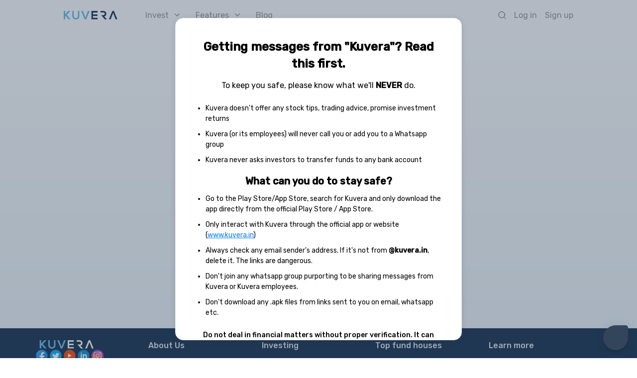

--- FILE ---
content_type: text/html
request_url: https://kuvera.in/amc/baroda
body_size: 43769
content:
<!doctype html>
<html data-n-head-ssr lang="en" data-n-head="%7B%22lang%22:%7B%22ssr%22:%22en%22%7D%7D">
  <head>
    <title>Kuvera - Invest in Mutual Funds, Fixed Deposits , Stocks and more</title><meta data-n-head="ssr" charset="utf-8"><meta data-n-head="ssr" name="viewport" content="width=device-width,initial-scale=1"><meta data-n-head="ssr" data-hid="description" name="description" content="Kuvera the one stop solution for all your investments and financial goals. Start your investment journey with Kuvera to save and earn more."><meta data-n-head="ssr" name="format-detection" content="telephone=no"><link data-n-head="ssr" rel="preconnect" href="https://assets2.kuvera.in/" crossorigin="true"><link data-n-head="ssr" rel="dns-prefetch" href="https://assets2.kuvera.in/" crossorigin="true"><link data-n-head="ssr" rel="preconnect" href="https://fonts.gstatic.com/" crossorigin="true"><link data-n-head="ssr" rel="dns-prefetch" href="https://fonts.gstatic.com/" crossorigin="true"><link data-n-head="ssr" rel="preload" href="https://fonts.googleapis.com/css?family=Rubik:300,400,500|Work+Sans&display=swap" as="style"><link data-n-head="ssr" rel="stylesheet" href="https://fonts.googleapis.com/css?family=Rubik:300,400,500|Work+Sans&display=swap"><link data-n-head="ssr" rel="icon" type="image/x-icon" href="https://assets2.kuvera.in/production/babylon/1.0.49/favicon.ico"><link data-n-head="ssr" rel="apple-touch-icon" sizes="76x76" href="https://assets2.kuvera.in/production/babylon/1.0.49/assets/img/favicons/apple-icon-76x76.png"><link data-n-head="ssr" rel="icon" sizes="192x192" type="image/png" href="https://assets2.kuvera.in/production/babylon/1.0.49/assets/img/favicons/android-icon-192x192.png"><link data-n-head="ssr" rel="icon" sizes="32x32" type="image/png" href="https://assets2.kuvera.in/production/babylon/1.0.49/assets/img/favicons/favicon-32x32.png"><link data-n-head="ssr" rel="icon" sizes="96x96" type="image/png" href="https://assets2.kuvera.in/production/babylon/1.0.49/assets/img/favicons/favicon-96x96.png"><link data-n-head="ssr" rel="icon" sizes="16x16" type="image/png" href="https://assets2.kuvera.in/production/babylon/1.0.49/assets/img/favicons/apple-icon-16x16.png"><link data-n-head="ssr" rel="shortcut icon" href="https://assets2.kuvera.in/production/babylon/1.0.49/assets/img/favicon.ico"><link rel="preload" href="https://assets2.kuvera.in/production/babylon/1.0.49/398fe3f.js" as="script"><link rel="preload" href="https://assets2.kuvera.in/production/babylon/1.0.49/00b8fc2.js" as="script"><link rel="preload" href="https://assets2.kuvera.in/production/babylon/1.0.49/a7d1cc4.js" as="script"><link rel="preload" href="https://assets2.kuvera.in/production/babylon/1.0.49/caa66ec.js" as="script"><link rel="preload" href="https://assets2.kuvera.in/production/babylon/1.0.49/566c8a4.js" as="script"><link rel="preload" href="https://assets2.kuvera.in/production/babylon/1.0.49/d820f8c.js" as="script"><link rel="preload" href="https://assets2.kuvera.in/production/babylon/1.0.49/d71f531.js" as="script"><style data-vue-ssr-id="75d83952:0 4b02502a:0 c7ba5c28:0 74b95ad5:0 2ca5c856:0 4795a28c:0 703512c1:0 0ae5edc8:0 5d769942:0 8ea8f1ae:0 7465cadc:0 f03fab3a:0 eb2eba52:0 6bd521db:0">@media (max-device-width:575px){.start-now p{max-width:330px}}.homepage h1{font-size:12px;font-weight:700;letter-spacing:1px;color:#888e94;text-transform:uppercase}.homepage h2{font-size:21px;font-weight:700;color:#0a2745;line-height:21px}.homepage h3{font-size:18px;font-weight:700;color:#3f5166}.homepage p{color:#707780}.homepage a,.homepage p{font-size:14px;line-height:1.43}.homepage a{font-weight:500;color:#00c0ff}.why-kuvera .kuvera-adv-card h1{font-size:12px;font-weight:700;letter-spacing:1px;color:#888e94;text-transform:uppercase;margin-top:0;margin-bottom:10px}.why-kuvera .kuvera-adv-card h2{font-size:21px;font-weight:700;color:#0a2745;line-height:21px}.why-kuvera .kuvera-adv-card h3{font-size:18px;font-weight:700;color:#3f5166}.why-kuvera .kuvera-adv-card p{font-size:14px;line-height:1.43;color:#707780}.why-kuvera .kuvera-adv-card a{font-size:14px;font-weight:500;line-height:1.43;color:#00c0ff}.homepage .btn.signupbtn{margin-top:54px}.title-header{height:90vh;max-height:600px;min-height:400px;background-image:linear-gradient(0deg,#edf5fa,#fff)}.title-header h1{font-size:37px;font-weight:700;color:#0a2745;margin-top:0;text-transform:none}.title-header p{font-size:16px;line-height:1.38;color:#2b3d51;margin:20px 0 0}.title-header img{width:100%}.title-header .content{padding:15vh 0;background:url(https://assets2.kuvera.in/production/babylon/1.0.49/img/landing-all-together.ac37cee.svg) repeat-x bottom;height:90vh;max-height:600px;min-height:400px}.title-header .in-btn{padding:0 30px}.why-invest{background-image:linear-gradient(0deg,#edf5fa,#fdfdfd)}.why-invest .content{margin:70px auto}.how-it-works{padding:50px 0;background-image:linear-gradient(0deg,#eef6fa,#fdfdfd)}.get-mobile{color:#fff;padding:15px 0;margin-top:-3px;line-height:24px;text-align:center;opacity:.9}.get-mobile .title{font-size:18px;text-transform:uppercase;display:inline;padding:0 20px}.get-mobile .icons,.title-header .icons{padding:30px}.get-mobile .icons a,.title-header .icons a{margin:20px}.get-mobile .icons img,.title-header .icons img{width:200px}.vertical-dotted-line{border-left:2px dashed #000;height:120px;z-index:2;margin:auto;width:2px}.how-it-works .content-block{position:relative;margin:50px 0 0;width:450px;border-radius:4px;background-color:#fff;border:1px solid #e6e6e6;padding:40px 60px;z-index:5}.how-it-works .number{font-size:200px;font-weight:700;color:#ebf0f5;overflow:hidden;position:absolute;z-index:6;padding:0;margin-top:-75px;margin-left:-30px}.how-it-works .block-text{z-index:7;position:relative}.how-it-works h3{margin-top:0}.how-it-works h1{margin-top:5px}.how-it-works p{margin-top:20px}.how-items{width:730px;margin:auto}.how-items-first{margin-top:80px}.how-items .personalised-plan{z-index:3;position:relative}.how-it-works .personalised-plan,.how-items .personalised-plan{background:url(https://assets2.kuvera.in/production/babylon/1.0.49/img/howitworks-1.482b452.jpeg) no-repeat 100px top}.how-it-works .recommendation{background:url(https://assets2.kuvera.in/production/babylon/1.0.49/img/howitworks-2.1003ea0.svg) no-repeat right 100px top}.how-it-works .portfolio-monitoring{background:url(https://assets2.kuvera.in/production/babylon/1.0.49/img/howitworks-3.551fd09.svg) no-repeat 100px top}.how-it-works .reap-benefits{background:url(https://assets2.kuvera.in/production/babylon/1.0.49/img/howitworks-4.3eca175.svg) no-repeat right 100px top}@media (max-width:700px){.how-items{width:330px}.how-it-works .content-block{position:relative;margin:150px 0 0;width:330px}.how-it-works .how-items{background-position:top}.vertical-dotted-line{height:46px}.how-it-works .number{margin-left:30px}}.give-try,.top-rated-funds{background-image:linear-gradient(180deg,#eef6fa,#fdfdfd)}.give-try .content{margin:40px auto}.give-try .home-goal-card{float:left}.give-try .scroll-content{width:920px;margin:0 auto}.give-try .col-sm-2{margin:30px 40px}.give-try .card-text{font-size:12px;color:#707780}.give-try .card{margin-bottom:5px;border-radius:4px;background-color:#fff;border:1px solid #e6e6e6;height:186px}.homepage .why-kuvera-bg{background-image:linear-gradient(180deg,#fdfdfd,#eef6fa)}.why-kuvera .kuvera-adv-card{min-height:247px;border-radius:4px;background-color:#fff;border-style:solid;border-width:1px;border-image-source:linear-gradient(117deg,#e6e6e6,#fff 44%,#e6e6e6);border-image-slice:1;padding:30px;margin:20px}.kuvera-adv-card.unbiased{background:url(https://assets2.kuvera.in/production/babylon/1.0.49/img/unbiased.e051f0e.svg) no-repeat 100% 100%;background-color:#fff}.kuvera-adv-card.direct-plans{background:url(https://assets2.kuvera.in/production/babylon/1.0.49/img/direct-plans.7dc2638.svg) no-repeat 100% 100%;background-color:#fff}.kuvera-adv-card.expert{background:url(https://assets2.kuvera.in/production/babylon/1.0.49/img/expert.e0fca49.svg) no-repeat 100% 100%;background-color:#fff}.kuvera-adv-card.paperless{background:url(https://assets2.kuvera.in/production/babylon/1.0.49/img/paperless.f2f585f.svg) no-repeat 100% 100%;background-color:#fff}.why-kuvera h1,.why-kuvera h3{margin-top:0}.why-kuvera p{margin-top:20px;width:70%}.security{background-image:linear-gradient(180deg,#fdfdfd,#eef6fa)}.security .content{margin:70px auto 0}.security-card{padding:140px 30px 30px;margin-right:30px;width:270px;float:left;height:360px;border-radius:4px;border:1px solid #e6e6e6;background:#fff url(https://assets2.kuvera.in/production/babylon/1.0.49/img/security.d3a555b.svg) no-repeat top}.security-card.vault{background:#fff url(https://assets2.kuvera.in/production/babylon/1.0.49/img/security.d3a555b.svg) no-repeat top 32px center}.security-card.sebi{background:#fff url(https://assets2.kuvera.in/production/babylon/1.0.49/img/sebi-logo.cd0e816.svg) no-repeat top 32px center}.security-card.fund{background:#fff url(https://assets2.kuvera.in/production/babylon/1.0.49/img/fund-house.0af119d.svg) no-repeat top 32px center}.security-content{margin:70px auto;width:900px}.security .fund-logos img{width:120px;height:40px;margin:auto 25px}.homepage .fund-partners{background-image:linear-gradient(0deg,#fdfdfd,#eef6fa)}.homepage .happy-kuverians-bg{background-image:linear-gradient(0deg,#eef6fa,#fdfdfd)}.homepage .start-now-bg{background-image:linear-gradient(0deg,#fdfdfd,#eef6fa)}.happy-kuverians .content{margin-top:70px}.happy-kuverians img{width:70px;height:70px;border-radius:50%}.horizontal-scroll{overflow:auto}.happy-kuverians .row{margin:20px auto}.happy-kuverians .feedback-text{height:175px;line-height:175px}.happy-kuverians .scroll-content{width:5270px;margin:0 auto}.feedback-card{float:left;width:280px;height:400px;padding:40px 20px;border-radius:9px;background-color:#fff;border-style:solid;border-width:1px;border-image-source:linear-gradient(142deg,#e6e6e6,#fff 44%,#e6e6e6);border-image-slice:1;margin:50px 30px 50px 0}.happy-kuverians span{font-size:18px;line-height:1.61;color:#3f5166;display:inline-block;vertical-align:middle}.happy-kuverians .customer-name{font-size:14px;font-weight:500;letter-spacing:1px;color:#707780;text-transform:uppercase}.happy-kuverians .customer-details{font-size:14px;color:#888e94}.happy-kuverians a{font-size:14px;font-weight:500;line-height:1.21;letter-spacing:1px;color:#00c0ff;text-transform:uppercase;cursor:pointer}.start-now p{margin:20px auto 0;max-width:450px}.start-now .content{margin-bottom:70px}#scrolling_funds img{height:30px;margin-left:50px}.liquid-fund-page{background-image:linear-gradient(0deg,#eef6fa,#fdfdfd)}.liquid-fund-page .page-header{max-height:600px;min-height:400px;background-image:linear-gradient(0deg,#edf5fa,#fff);background:url(https://assets2.kuvera.in/production/babylon/1.0.49/img/landing-all-together.ac37cee.svg) repeat-x bottom}.liquid-fund-page .page-header.content{padding:15vh 0}.liquid-fund-page h1{font-size:14px;font-weight:700;letter-spacing:1.2px;color:#888e94;text-transform:uppercase}.liquid-funds h2{font-size:23px;font-weight:700;line-height:1.17;color:#0a2745}.liquid-funds h3{font-size:21px;font-weight:700;text-align:center;color:#3f5166}.liquid-funds p{font-size:16px;line-height:1.44;color:#707780}.liquid-fund-page .why-liquid-fund{padding-top:30px;padding-bottom:30px}.liquid-fund-page .why-liquid-fund .highlights{margin-top:30px}.liquid-fund-page .highlights .content-block{max-width:400px;min-height:150px;position:relative;border-radius:4px;background-color:#fff;border:1px solid #e6e6e6;padding:40px 60px;z-index:5;margin:20px 15px}.liquid-fund-page .highlights .number{font-size:200px;font-weight:700;color:#ebf0f5;text-align:center;overflow:hidden;position:absolute;z-index:6;padding:0;margin-top:-75px;margin-left:-30px}.liquid-fund-page .highlights .content-text{z-index:7;position:relative}.liquid-fund-page .liquid-funds .well{background-color:#fff;max-width:1000px;margin:20px auto}.liquid-fund-page .liquid-funds .fund-tile{float:left;margin:10px}.liquid-fund-page .scroll-container{max-width:1200px;min-height:360px;margin:30px auto;overflow:auto}.liquid-fund-page .liquid-funds .scroller-width{width:2000px}.liquid-fund-page .why-kuvera .why-kuvera-cards{width:1000px;margin:0 auto}.liquid-fund-page .why-kuvera .why-kuvera-card{width:300px;padding:20px 30px 30px;margin-left:30px;float:left;height:360px;border-radius:4px;border:1px solid #e6e6e6}.liquid-fund-page .why-kuvera .why-kuvera-card.paperless{background:#fff url(https://assets2.kuvera.in/production/babylon/1.0.49/img/paperless.f2f585f.svg) no-repeat 100% 100%}.liquid-fund-page .why-kuvera .why-kuvera-card.redeem{background:#fff url(https://assets2.kuvera.in/production/babylon/1.0.49/img/direct-plans.7dc2638.svg) no-repeat 100% 100%}.liquid-fund-page .why-kuvera .why-kuvera-card.direct-plan{background:#fff url(https://assets2.kuvera.in/production/babylon/1.0.49/img/expert.e0fca49.svg) no-repeat 100% 100%}.start-investing{margin-bottom:30px;text-align:center}@media screen and (max-width:767px){.liquid-fund-page .liquid-funds .well{margin:20px 0}.get-mobile .icons,.title-header .icons{padding:20px 0}.get-mobile .icons a,.title-header .icons a{margin:10px}.get-mobile .icons img,.title-header .icons img{width:150px}}@media (min-width:768px){.switch-page .save-tax .save-tax-text{text-align:right}.switch-page .set-goal .set-goal-image{display:table-cell;vertical-align:middle;text-align:right}.switch-page .save-tax .save-tax-image-cell{display:table-cell;vertical-align:middle;text-align:left}}@media (max-width:768px){.switch-page button{width:300px}.liquid-funds p{font-size:12px}.liquid-fund-page h1{font-size:12px;margin-top:10px}}.switch-page h1{font-size:28px;font-weight:700;color:#0a2745;margin:50px auto}.switch-page p{font-size:16px;line-height:1.38;color:#525f6e;margin-top:20px}.switch-page h4{font-size:12px;font-weight:700;letter-spacing:1px;color:#888e94;text-transform:uppercase}.switch-page h3{font-size:18px;font-weight:700;color:#3f5166;margin-top:0;margin-bottom:10px}.switch-pagea a.active-link{font-size:15px;font-weight:700;line-height:1.47;color:#00c0ff}.switch-page h5{font-weight:700;color:#888e94;font-size:14px;letter-spacing:1px;text-transform:uppercase}p.footnote{font-size:12px;text-align:center;margin:0}.switch-page h6{font-size:12px;font-weight:500;letter-spacing:1px;color:#707780}.switch-page section{margin:50px auto}.switch-page img.save-tax-image{margin-top:30px;margin-bottom:20px}.switch-page{margin:0 auto;background-image:linear-gradient(180deg,#eef6fa,#fdfdfd);padding:10px 0}.switch-page .sub-heading{max-width:500px;margin:20px auto}.switch-page .text-green{color:#76c71f}.switch-page .text-green,.switch-page .text-off-green{font-size:16px;font-weight:700;margin-bottom:0;margin-top:0}.switch-page .text-off-green{color:#9ed43b}.switch-page .sub-text{font-size:12px;color:#8f8f8f;margin-top:0}.switch-page .investment-growth{border-radius:4px;background-color:#fff;border-style:solid;border-width:1px;border-image-source:linear-gradient(138deg,#e6e6e6,#fff 44%,#e6e6e6);border-image-slice:1;padding:20px;margin-bottom:30px}.switch-page .save-tax-image{width:220px;height:auto}.pricing-comparision .slider .tooltip.top,.switch-comparision .slider .tooltip.top{margin-top:-64px}.switch-comparision .slider.slider-horizontal{width:100%}.switch-comparision .slider.slider-horizontal .slider-track{background:#e6e6e6}.switch-comparision .slider-selection{background:#00c0ff}.switch-page .sip_value{float:right;font-size:16px;font-weight:700;color:#3f5166}.switch-page .monthly-investment{float:left;font-size:16px;color:#3f5166;margin-top:0}.switch-page .switch-comparision{max-width:800px}.switch-page .switch-comparision .commission-others,.switch-page .switch-comparision .kuvera-fees{border-radius:4px;background-color:#fff;border:1px solid #e6e6e6;margin:10px 20px;padding:25px;height:157px}.switch-page .switch-comparision .kuvera-fees p{margin-top:20px;font-size:24px;font-weight:700;color:#525f6e}html{font-family:sans-serif;-ms-text-size-adjust:100%;-webkit-text-size-adjust:100%}body{margin:0}article,aside,details,figcaption,figure,footer,header,hgroup,main,menu,nav,section,summary{display:block}a{background-color:transparent}img{border:0}button,input,optgroup,select,textarea{color:inherit;font:inherit;margin:0}button{overflow:visible}button,select{text-transform:none}button,html input[type=button],input[type=reset],input[type=submit]{-webkit-appearance:button;cursor:pointer}input{line-height:normal}*,:after,:before{box-sizing:border-box}html{font-size:10px;-webkit-tap-highlight-color:transparent}body{font-family:Helvetica Neue,Helvetica,Arial,sans-serif;font-size:14px;line-height:1.42857143;color:#333;background-color:#fff}button,input,select,textarea{font-family:inherit;font-size:inherit;line-height:inherit}a{color:#337ab7;text-decoration:none}img{vertical-align:middle}p{margin:0 0 10px}.col-lg-1,.col-lg-10,.col-lg-11,.col-lg-12,.col-lg-2,.col-lg-3,.col-lg-4,.col-lg-5,.col-lg-6,.col-lg-7,.col-lg-8,.col-lg-9,.col-md-1,.col-md-10,.col-md-11,.col-md-12,.col-md-2,.col-md-3,.col-md-4,.col-md-5,.col-md-6,.col-md-7,.col-md-8,.col-md-9,.col-sm-1,.col-sm-10,.col-sm-11,.col-sm-12,.col-sm-2,.col-sm-3,.col-sm-4,.col-sm-5,.col-sm-6,.col-sm-7,.col-sm-8,.col-sm-9,.col-xs-1,.col-xs-10,.col-xs-11,.col-xs-12,.col-xs-2,.col-xs-3,.col-xs-4,.col-xs-5,.col-xs-6,.col-xs-7,.col-xs-8,.col-xs-9{position:relative;min-height:1px;padding-left:15px;padding-right:15px}.col-xs-1,.col-xs-10,.col-xs-11,.col-xs-12,.col-xs-2,.col-xs-3,.col-xs-4,.col-xs-5,.col-xs-6,.col-xs-7,.col-xs-8,.col-xs-9{float:left}@media (min-width:992px){.col-md-1,.col-md-10,.col-md-11,.col-md-12,.col-md-2,.col-md-3,.col-md-4,.col-md-5,.col-md-6,.col-md-7,.col-md-8,.col-md-9{float:left}.col-md-3{width:25%}.col-md-offset-2{margin-left:16.66666667%}.col-md-7{width:58.33333333%}.col-md-10{width:83.33333333%}}.col-xs-12{width:100%}.col-xs-5{width:41.66666667%}.col-xs-2{width:16.66666667%}label{display:inline-block;max-width:100%;margin-bottom:5px;font-weight:700}.form-group{margin-bottom:15px}.navbar-default{background-color:#f8f8f8;border-color:#e7e7e7}.btn-group-vertical>.btn-group:after,.btn-group-vertical>.btn-group:before,.btn-toolbar:after,.btn-toolbar:before,.clearfix:after,.clearfix:before,.container-fluid:after,.container-fluid:before,.container:after,.container:before,.dl-horizontal dd:after,.dl-horizontal dd:before,.form-horizontal .form-group:after,.form-horizontal .form-group:before,.modal-footer:after,.modal-footer:before,.modal-header:after,.modal-header:before,.nav:after,.nav:before,.navbar-collapse:after,.navbar-collapse:before,.navbar-header:after,.navbar-header:before,.navbar:after,.navbar:before,.pager:after,.pager:before,.panel-body:after,.panel-body:before,.row:after,.row:before{content:" ";display:table}.visible-lg,.visible-lg-block,.visible-lg-inline,.visible-lg-inline-block,.visible-md,.visible-md-block,.visible-md-inline,.visible-md-inline-block,.visible-sm,.visible-sm-block,.visible-sm-inline,.visible-sm-inline-block,.visible-xs,.visible-xs-block,.visible-xs-inline,.visible-xs-inline-block{display:none!important}@media (max-width:767px){.visible-xs{display:block!important}}@media (max-width:767px){.hidden-xs{display:none!important}}@media screen and (min-width:768px) and (max-width:991px){.t-hide-content{display:none!important}}:root{--ios-unsafe-area-top:48px;--ios-unsafe-area-bottom:6px;--bottom-nav-height:0px;--bottom-navigation-height:72px;--bottom-page-space:50px;--primary-color:#03b9f5;--top-nav-height-ssr:60px;--top-nav-height:50px;--standard-tab-size:44px;--standard-tab-size-explore:40px;--validation-success:#12a672;--validation-failure:#ef3189;--primary-font:"Rubik",sans-serif;--primary-font-color:#2b3d51;--secondary-font-color:#707880;--secondary-font-color-light:#aab1b9;--secondary-font-color-black:#707780;--tertiary-font-color:#c0c6cc;--tertiary-font-color-black:#888e94;--tertiary-font-color-grey:#a3acb7;--primary-heading-color:#0a2745;--primary-placeholder-color:#cbcfd8;--secondary-heading-color:#abb2ba;--primary-logo-title-color:grey;--save-n-shop-primary--color:#f49c3f;--gold-rush-primary-color:#ffb21f;--primary-border:#eee;--primary-options-background:#ebf9fd;--primary-link:#00bfff;--primary-blue-link:#0bf;--primary-white-link:#fff;--border-color-secondary:#e0e0e0;--scroll-thumb:#122743;--scroll-background:#dbdada;--theme2-primary-font:#f5f5f5;--theme2-secondary-font:#d5d5d5;--theme2-gain:#12a672;--primary-tag-background:#e2f0fe;--summary-card-gradient:linear-gradient(to top right,#0a2745 50%,#143a69);--dark-summary-card-primary-color:#fafafa;--summary-cart-secondary-color:#fff;--primary-card-blue:#ecf5ff;--primary-card-white:#fafafa;--primary-background-white:#e6f8fd;--primary-blue-white:#a6abb0;--border-color:#eee;--holdings-card-gradient:linear-gradient(to top right,#daecff 50%,#f3f8fe);--template-background:#0a2745;--consent-background:#1e3854;--top-nav-background:#0a1e37;--header-font-color:#111;--accounts-card-gradient:linear-gradient(to top right,#daecff 50%,#f3f8fe);--accounts-selected-font-color:#707780;--digilocker-primary:#6334fa}@media (max-width:767px){:root{--primary-font-size:15px;--secondary-font-size:13px;--primary-heading-size:21px;--secondary-heading-size:18px;--theme2-primary-font:#f5f5f5;--theme2-secondary-font:#d5d5d5;--dashboard-m-primary-fs:15px;--dashboard-m-secondary-fs:13px;--dashboard-m-tertiary-fs:17px;--dashboard-m-large-fs:28px;--dashboard-m-secondary-fc:#7d8894;--tab-font-size:17px;--app-theme-color:#0a2745;--splash-screen-dark-theme:#0a1e37;--card-light-gradient:linear-gradient(to top right,#daecff 50%,#f3f8fe);--card-dark-gradient:linear-gradient(to top right,#0a2745 50%,#143a69);--dashboard-summary-card-active-tab:#0a1e37;--dashboard-m-primary-margin:12px;--dashboard-m-secondary-margin:24px;--dashboard-m-tertiary-margin:24px;--dashbaord-m-heading-margin:16px;--dashboard-m-side-margin:8px;--dashboard-m-summary-card-margin:0px;--card-spacing:12px;--explore-ui-primary-font-size:15px;--portfolio-m-primary-fs:15px;--portfolio-m-secondary-fs:13px;--portfolio-m-tertiary-fs:15px;--portfolio-m-large-fs:24px;--portfolio-m-smaller-fs:12px;--portfolio-m-tab-fc:#888e94;--portfolio-m-tab-selected-fc:#fafafa;--portfolio-m-secondary-fc-grey:#aab4be;--portfolio-m-lightbg-grey:#aab4be;--portfolio-m-darkbg-grey:#7d8791;--portfolio-m-summary-card-margin:6px;--explore-ui-secondary-font-size:13px;--managed-account-large-fs:21px;--managed-account-primary-fs:17px;--managed-account-secondary-fs:15px;--managed-account-tertiary-fs:13px;--button-height:48px}}@media (max-width:400px){:root{--portfolio-m-tertiary-fs:15px;--dashboard-m-tertiary-fs:15px;--button-height:40px;--managed-account-primary-fs:15px;--tab-font-size:15px;--dashboard-m-tertiary-margin:15px}}*{margin:0}body,html{color:#666;font-family:Rubik,sans-serif;font-family:var(--primary-font);background-color:#fff;pointer-events:auto}#app,body,html{height:100%}.loading{text-align:center;padding-top:100px}h1,p{font-size:14px}.session-page{background-color:#fdfdfd;min-height:100%}.session-page .container{padding-top:80px}.loggedin-page{background-color:#fdfdfd;min-height:100%}@media screen and (max-width:767px){body{font-size:10px}}.page-body .link,.page-body a{line-height:17px;font-size:14px;font-weight:500;color:#00c0ff;cursor:pointer}.page-body .form-group{margin-top:30px}.in-field{width:357px;height:46px;border-radius:4px;background-color:#f0f0f0;font-size:16px;font-weight:400;color:#2b3d51;padding-left:24px;border:0}.in-field::-webkit-input-placeholder{color:#a3acb7}span.help{line-height:14px;font-size:12px;color:#ff6a4c;letter-spacing:1px}input.in-field~span.help{display:none}.page-body .seperator{height:387px;border-right:1px solid #dcdcdc;float:left;position:relative;margin-top:42px}.login.page-body .seperator{height:180px}.page-body .sm-seperator{margin-top:20px;border-bottom:1px solid #dcdcdc}.login{background-image:url(https://assets2.kuvera.in/production/babylon/1.0.49/img/log-in.e923bb1.svg)}.login,.signup{background-position:100% 100%;background-repeat:no-repeat;min-height:100vh}.page-body .form-group,.signup.page-body .in-btn-google{margin-top:10px}@media screen and (max-width:768px){.page-body .form-group,.signup.page-body .in-btn-google{margin-top:10px}.in-field{height:40px;padding-left:19px}.text-xs-center{text-align:center}.in-field{max-width:100%}}@media (max-width:767px){*,.disable-browser-text-select{user-select:none;-moz-user-select:none;-webkit-user-select:none}.enable-browser-text-select,input,select,textarea{user-select:text;-moz-user-select:text;-webkit-user-select:text}}@keyframes fa-spin{0%{transform:rotate(0)}to{transform:rotate(359deg)}}.fa-spin{animation:fa-spin 2s linear infinite}.only-print{display:none}@media print{a[href]:after{content:none!important}.no-print{display:none!important}.only-print{display:block!important}.page-break--before{page-break-before:always}.avoid-page-break--after{page-break-after:avoid}.avoid-page-break--inside{page-break-inside:avoid}@page{size:11.7in 12.54in}}.us-stocks-trax-commission-tooltip{z-index:5000;background:#fff;width:345px}.us-stocks-trax-commission-tooltip .tooltip-inner{max-width:345px;text-align:left;background-color:#fff;border-radius:16px;color:#2b3d51;padding:12px;border:1px solid #ebebeb;box-shadow:0 2px 11px 0 rgba(43,61,81,.16)}.fd-risk-info-tooltip{z-index:1000;background:#fff;width:345px}.fd-risk-info-tooltip .tooltip-inner{max-width:345px;height:110px;text-align:left;background-color:#fff;border-radius:16px;color:#2b3d51;padding:12px;border:1px solid #ebebeb;box-shadow:0 2px 11px 0 rgba(43,61,81,.16)}input:focus::-webkit-input-placeholder{color:transparent}input:focus:-moz-placeholder,input:focus::-moz-placeholder{color:transparent}input:focus:-ms-input-placeholder{color:transparent}:focus,a:focus{outline:0}.tooltip{box-shadow:0 2px 6px 0 rgba(43,61,81,.1);border-radius:6px}.tooltip .tooltip-inner{font-family:Rubik,sans-serif;font-family:var(--primary-font);font-size:13px;color:#2b3d51;font-weight:400;padding:12px;border:1px solid #ebebeb}.kuvera-app__utility_upper-case{text-transform:none}h1.app-standard-heading{font-size:21px;color:#0a2745;text-align:left;font-weight:500;margin-top:21px;margin-bottom:8px;line-height:1.33}.primary-color{background-color:#03b9f5;background-color:var(--primary-color)}.transparent{background-color:transparent}.negative-value{color:#ef3189!important;color:var(--validation-failure)!important}.positive-value{color:#12a672!important;color:var(--validation-success)!important}.theme-2-negative-value{color:#ef3189!important;color:var(--validation-failure)!important}.theme-2-positive-value{color:#12a672!important;color:var(--theme2-gain)!important}.faq-bot-button{visibility:hidden}.faq-bot-button--hide{visibility:hidden!important}.faq-bot-button--show{visibility:visible!important}.blue-container{background-color:#ebf9fd;background-color:var(--primary-options-background)}.navbar{position:relative;min-height:50px;margin-bottom:20px;border:1px solid transparent}@media (min-width:992px){.navbar{border-radius:4px}}@media (min-width:992px){.navbar-header{float:left}}.container-fluid>.navbar-collapse,.container-fluid>.navbar-header,.container>.navbar-collapse,.container>.navbar-header{margin-right:-15px;margin-left:-15px}@media (min-width:992px){.container-fluid>.navbar-collapse,.container-fluid>.navbar-header,.container>.navbar-collapse,.container>.navbar-header{margin-right:0;margin-left:0}}.btn-group-vertical>.btn-group:after,.btn-toolbar:after,.clearfix:after,.container-fluid:after,.container:after,.dl-horizontal dd:after,.form-horizontal .form-group:after,.modal-footer:after,.modal-header:after,.nav:after,.navbar-collapse:after,.navbar-header:after,.navbar:after,.pager:after,.panel-body:after,.row:after{clear:both}.navbar-brand{float:left;padding:15px;font-size:18px;line-height:20px;height:50px}.navbar-brand:focus,.navbar-brand:hover{text-decoration:none}.navbar-brand>img{display:block}@media (min-width:992px){.navbar>.container .navbar-brand,.navbar>.container-fluid .navbar-brand{margin-left:-15px}}.navbar-default .navbar-brand{color:#777}.navbar-default .navbar-brand:focus,.navbar-default .navbar-brand:hover{color:#5e5e5e;background-color:transparent}.navbar-inverse{background-color:#222;border-color:#080808}.navbar-inverse .navbar-brand{color:#9d9d9d}.navbar-inverse .navbar-brand:focus,.navbar-inverse .navbar-brand:hover{color:#fff;background-color:transparent}.navbar-inverse .navbar-nav>li>a,.navbar-inverse .navbar-text{color:#9d9d9d}.navbar-inverse .navbar-nav>li>a:focus,.navbar-inverse .navbar-nav>li>a:hover{color:#fff;background-color:transparent}.navbar-inverse .navbar-nav>.active>a,.navbar-inverse .navbar-nav>.active>a:focus,.navbar-inverse .navbar-nav>.active>a:hover{color:#fff;background-color:#080808}.navbar-inverse .navbar-nav>.disabled>a,.navbar-inverse .navbar-nav>.disabled>a:focus,.navbar-inverse .navbar-nav>.disabled>a:hover{color:#444;background-color:transparent}.navbar-inverse .navbar-toggle{border-color:#333}.navbar-inverse .navbar-toggle:focus,.navbar-inverse .navbar-toggle:hover{background-color:#333}.navbar-inverse .navbar-toggle .icon-bar{background-color:#fff}.navbar-inverse .navbar-collapse,.navbar-inverse .navbar-form{border-color:#101010}.navbar-inverse .navbar-nav>.open>a,.navbar-inverse .navbar-nav>.open>a:focus,.navbar-inverse .navbar-nav>.open>a:hover{background-color:#080808;color:#fff}.navbar-inverse .navbar-link{color:#9d9d9d}.navbar-inverse .navbar-link:hover{color:#fff}.navbar-inverse .btn-link{color:#9d9d9d}.navbar-inverse .btn-link:focus,.navbar-inverse .btn-link:hover{color:#fff}.navbar-inverse .btn-link[disabled]:focus,.navbar-inverse .btn-link[disabled]:hover,fieldset[disabled] .navbar-inverse .btn-link:focus,fieldset[disabled] .navbar-inverse .btn-link:hover{color:#444}@media (min-width:992px){.navbar-collapse{width:auto;border-top:0;box-shadow:none}.navbar-collapse.collapse{display:block!important;height:auto!important;padding-bottom:0;overflow:visible!important}.navbar-collapse.in{overflow-y:visible}.navbar-fixed-bottom .navbar-collapse,.navbar-fixed-top .navbar-collapse,.navbar-static-top .navbar-collapse{padding-left:0;padding-right:0}}.navbar-fixed-bottom .navbar-collapse,.navbar-fixed-top .navbar-collapse{max-height:340px}@media (max-device-width:480px) and (orientation:landscape){.navbar-fixed-bottom .navbar-collapse,.navbar-fixed-top .navbar-collapse{max-height:200px}}.navbar-fixed-bottom,.navbar-fixed-top{position:fixed;right:0;left:0;z-index:1030}@media (min-width:992px){.navbar-fixed-bottom,.navbar-fixed-top{border-radius:0}}.navbar-fixed-top{top:0;border-width:0 0 1px}.open>.dropdown-toggle.btn-default{color:#333;background-color:#e6e6e6;border-color:#adadad}.btn-default.active.focus,.btn-default.active:focus,.btn-default.active:hover,.btn-default:active.focus,.btn-default:active:focus,.btn-default:active:hover,.open>.dropdown-toggle.btn-default.focus,.open>.dropdown-toggle.btn-default:focus,.open>.dropdown-toggle.btn-default:hover{color:#333;background-color:#d4d4d4;border-color:#8c8c8c}.btn-default.active,.btn-default:active,.open>.dropdown-toggle.btn-default{background-image:none}.open>.dropdown-toggle.btn-primary{color:#fff;background-color:#286090;border-color:#204d74}.btn-primary.active.focus,.btn-primary.active:focus,.btn-primary.active:hover,.btn-primary:active.focus,.btn-primary:active:focus,.btn-primary:active:hover,.open>.dropdown-toggle.btn-primary.focus,.open>.dropdown-toggle.btn-primary:focus,.open>.dropdown-toggle.btn-primary:hover{color:#fff;background-color:#204d74;border-color:#122b40}.btn-primary.active,.btn-primary:active,.open>.dropdown-toggle.btn-primary{background-image:none}.btn-success.active,.btn-success:active,.open>.dropdown-toggle.btn-success{color:#fff;background-color:#449d44;border-color:#398439}.btn-success.active.focus,.btn-success.active:focus,.btn-success.active:hover,.btn-success:active.focus,.btn-success:active:focus,.btn-success:active:hover,.open>.dropdown-toggle.btn-success.focus,.open>.dropdown-toggle.btn-success:focus,.open>.dropdown-toggle.btn-success:hover{color:#fff;background-color:#398439;border-color:#255625}.btn-success.active,.btn-success:active,.open>.dropdown-toggle.btn-success{background-image:none}.btn-info.active,.btn-info:active,.open>.dropdown-toggle.btn-info{color:#fff;background-color:#31b0d5;border-color:#269abc}.btn-info.active.focus,.btn-info.active:focus,.btn-info.active:hover,.btn-info:active.focus,.btn-info:active:focus,.btn-info:active:hover,.open>.dropdown-toggle.btn-info.focus,.open>.dropdown-toggle.btn-info:focus,.open>.dropdown-toggle.btn-info:hover{color:#fff;background-color:#269abc;border-color:#1b6d85}.btn-info.active,.btn-info:active,.open>.dropdown-toggle.btn-info{background-image:none}.btn-warning.active,.btn-warning:active,.open>.dropdown-toggle.btn-warning{color:#fff;background-color:#ec971f;border-color:#d58512}.btn-warning.active.focus,.btn-warning.active:focus,.btn-warning.active:hover,.btn-warning:active.focus,.btn-warning:active:focus,.btn-warning:active:hover,.open>.dropdown-toggle.btn-warning.focus,.open>.dropdown-toggle.btn-warning:focus,.open>.dropdown-toggle.btn-warning:hover{color:#fff;background-color:#d58512;border-color:#985f0d}.btn-warning.active,.btn-warning:active,.open>.dropdown-toggle.btn-warning{background-image:none}.dropdown,.dropup{position:relative}.dropdown-toggle:focus{outline:0}.dropdown-menu{position:absolute;top:100%;left:0;z-index:1000;display:none;float:left;min-width:160px;padding:5px 0;margin:2px 0 0;list-style:none;font-size:14px;text-align:left;background-color:#fff;border:1px solid #ccc;border:1px solid rgba(0,0,0,.15);border-radius:4px;box-shadow:0 6px 12px rgba(0,0,0,.175);-webkit-background-clip:padding-box;background-clip:padding-box}.dropdown-menu.pull-right{right:0;left:auto}.dropdown-menu .divider{height:1px;margin:9px 0;overflow:hidden;background-color:#e5e5e5}.dropdown-menu>li>a{display:block;padding:3px 20px;clear:both;font-weight:400;line-height:1.42857143;color:#333;white-space:nowrap}.dropdown-menu>li>a:focus,.dropdown-menu>li>a:hover{text-decoration:none;color:#262626;background-color:#f5f5f5}.dropdown-menu>.active>a,.dropdown-menu>.active>a:focus,.dropdown-menu>.active>a:hover{color:#fff;text-decoration:none;outline:0;background-color:#337ab7}.dropdown-menu>.disabled>a,.dropdown-menu>.disabled>a:focus,.dropdown-menu>.disabled>a:hover{color:#777}.dropdown-menu>.disabled>a:focus,.dropdown-menu>.disabled>a:hover{text-decoration:none;background-color:transparent;background-image:none;cursor:not-allowed}.open>.dropdown-menu{display:block}.open>a{outline:0}.dropdown-menu-right{left:auto;right:0}.dropdown-menu-left{left:0;right:auto}.dropdown-header{display:block;padding:3px 20px;font-size:12px;line-height:1.42857143;color:#777;white-space:nowrap}.dropdown-backdrop{position:fixed;left:0;right:0;bottom:0;top:0;z-index:990}.pull-right>.dropdown-menu{right:0;left:auto}.dropup .caret,.navbar-fixed-bottom .dropdown .caret{border-top:0;border-bottom:4px dashed;content:""}.dropup .dropdown-menu,.navbar-fixed-bottom .dropdown .dropdown-menu{top:auto;bottom:100%;margin-bottom:2px}@media (min-width:992px){.navbar-right .dropdown-menu{left:auto;right:0}.navbar-right .dropdown-menu-left{left:0;right:auto}}.btn-group>.btn:first-child:not(:last-child):not(.dropdown-toggle){border-bottom-right-radius:0;border-top-right-radius:0}.btn-group>.btn:last-child:not(:first-child),.btn-group>.dropdown-toggle:not(:first-child){border-bottom-left-radius:0;border-top-left-radius:0}.btn-group>.btn-group:first-child:not(:last-child)>.btn:last-child,.btn-group>.btn-group:first-child:not(:last-child)>.dropdown-toggle{border-bottom-right-radius:0;border-top-right-radius:0}.btn-group .dropdown-toggle:active,.btn-group.open .dropdown-toggle{outline:0}.btn-group>.btn+.dropdown-toggle{padding-left:8px;padding-right:8px}.btn-group>.btn-lg+.dropdown-toggle{padding-left:12px;padding-right:12px}.btn-group.open .dropdown-toggle{box-shadow:inset 0 3px 5px rgba(0,0,0,.125)}.btn-group.open .dropdown-toggle.btn-link{box-shadow:none}.btn-group-justified>.btn-group .dropdown-menu{left:auto}.input-group .form-control:first-child,.input-group-addon:first-child,.input-group-btn:first-child>.btn,.input-group-btn:first-child>.btn-group>.btn,.input-group-btn:first-child>.dropdown-toggle,.input-group-btn:last-child>.btn-group:not(:last-child)>.btn,.input-group-btn:last-child>.btn:not(:last-child):not(.dropdown-toggle){border-bottom-right-radius:0;border-top-right-radius:0}.input-group .form-control:last-child,.input-group-addon:last-child,.input-group-btn:first-child>.btn-group:not(:first-child)>.btn,.input-group-btn:first-child>.btn:not(:first-child),.input-group-btn:last-child>.btn,.input-group-btn:last-child>.btn-group>.btn,.input-group-btn:last-child>.dropdown-toggle{border-bottom-left-radius:0;border-top-left-radius:0}.nav-tabs .dropdown-menu{margin-top:-1px;border-top-right-radius:0;border-top-left-radius:0}.navbar-nav>li>.dropdown-menu{margin-top:0;border-top-right-radius:0;border-top-left-radius:0}.navbar-fixed-bottom .navbar-nav>li>.dropdown-menu{margin-bottom:0;border-top-right-radius:4px;border-top-left-radius:4px;border-bottom-right-radius:0;border-bottom-left-radius:0}@media (max-width:991px){.navbar-default .navbar-nav .open .dropdown-menu>li>a{color:#777}.navbar-default .navbar-nav .open .dropdown-menu>li>a:focus,.navbar-default .navbar-nav .open .dropdown-menu>li>a:hover{color:#333;background-color:transparent}.navbar-default .navbar-nav .open .dropdown-menu>.active>a,.navbar-default .navbar-nav .open .dropdown-menu>.active>a:focus,.navbar-default .navbar-nav .open .dropdown-menu>.active>a:hover{color:#555;background-color:#e7e7e7}.navbar-default .navbar-nav .open .dropdown-menu>.disabled>a,.navbar-default .navbar-nav .open .dropdown-menu>.disabled>a:focus,.navbar-default .navbar-nav .open .dropdown-menu>.disabled>a:hover{color:#ccc;background-color:transparent}}@media (max-width:991px){.navbar-inverse .navbar-nav .open .dropdown-menu>.dropdown-header{border-color:#080808}.navbar-inverse .navbar-nav .open .dropdown-menu .divider{background-color:#080808}.navbar-inverse .navbar-nav .open .dropdown-menu>li>a{color:#9d9d9d}.navbar-inverse .navbar-nav .open .dropdown-menu>li>a:focus,.navbar-inverse .navbar-nav .open .dropdown-menu>li>a:hover{color:#fff;background-color:transparent}.navbar-inverse .navbar-nav .open .dropdown-menu>.active>a,.navbar-inverse .navbar-nav .open .dropdown-menu>.active>a:focus,.navbar-inverse .navbar-nav .open .dropdown-menu>.active>a:hover{color:#fff;background-color:#080808}.navbar-inverse .navbar-nav .open .dropdown-menu>.disabled>a,.navbar-inverse .navbar-nav .open .dropdown-menu>.disabled>a:focus,.navbar-inverse .navbar-nav .open .dropdown-menu>.disabled>a:hover{color:#444;background-color:transparent}}.panel-heading>.dropdown .dropdown-toggle{color:inherit}ol,ul{margin-top:0;margin-bottom:10px}.alert>p,.alert>ul,ol ol,ol ul,ul ol,ul ul{margin-bottom:0}.carousel-indicators li{display:inline-block;width:10px;height:10px;margin:1px;text-indent:-999px;border:1px solid #fff;border-radius:10px;cursor:pointer;background-color:transparent}.list-inline>li{display:inline-block;padding-left:5px;padding-right:5px}.nav>li,.nav>li>a{position:relative;display:block}.nav>li>a{padding:10px 15px}.nav>li>a:focus,.nav>li>a:hover{text-decoration:none;background-color:#eee}.nav>li.disabled>a{color:#777}.nav>li.disabled>a:focus,.nav>li.disabled>a:hover{color:#777;text-decoration:none;background-color:transparent;cursor:not-allowed}.nav-tabs>li{float:left;margin-bottom:-1px}.nav-tabs.nav-justified>li{float:none}@media (min-width:768px){.nav-tabs.nav-justified>li{display:table-cell;width:1%}.nav-tabs.nav-justified>li>a{margin-bottom:0}}.nav-pills>li{float:left}.nav-pills>li>a{border-radius:4px}.nav-pills>li+li{margin-left:2px}.nav-stacked>li{float:none}.nav-stacked>li+li{margin-top:2px;margin-left:0}.nav-justified>li{float:none}.nav-justified>li>a{text-align:center;margin-bottom:5px}@media (min-width:768px){.nav-justified>li{display:table-cell;width:1%}.nav-justified>li>a{margin-bottom:0}}.nav-tabs-justified{border-bottom:0}.nav-tabs-justified>li>a{margin-right:0;border-radius:4px}.nav-tabs-justified>.active>a,.nav-tabs-justified>.active>a:focus,.nav-tabs-justified>.active>a:hover{border:1px solid #ddd}@media (min-width:768px){.nav-tabs-justified>li>a{border-bottom:1px solid #ddd;border-radius:4px 4px 0 0}.nav-tabs-justified>.active>a,.nav-tabs-justified>.active>a:focus,.nav-tabs-justified>.active>a:hover{border-bottom-color:#fff}}@media (min-width:992px){.navbar-nav{float:left;margin:0}.navbar-nav>li{float:left}.navbar-nav>li>a{padding-top:15px;padding-bottom:15px}}.breadcrumb>li{display:inline-block}.breadcrumb>li+li:before{content:"/\00a0";padding:0 5px;color:#ccc}.pagination>li{display:inline}.pagination>li>a,.pagination>li>span{position:relative;float:left;padding:6px 12px;line-height:1.42857143;text-decoration:none;color:#337ab7;background-color:#fff;border:1px solid #ddd;margin-left:-1px}.pagination>li:first-child>a,.pagination>li:first-child>span{margin-left:0;border-bottom-left-radius:4px;border-top-left-radius:4px}.pagination>li:last-child>a,.pagination>li:last-child>span{border-bottom-right-radius:4px;border-top-right-radius:4px}.pagination>li>a:focus,.pagination>li>a:hover,.pagination>li>span:focus,.pagination>li>span:hover{z-index:2;color:#23527c;background-color:#eee;border-color:#ddd}.pagination-lg>li>a,.pagination-lg>li>span{padding:10px 16px;font-size:18px;line-height:1.3333333}.pagination-lg>li:first-child>a,.pagination-lg>li:first-child>span{border-bottom-left-radius:6px;border-top-left-radius:6px}.pagination-lg>li:last-child>a,.pagination-lg>li:last-child>span{border-bottom-right-radius:6px;border-top-right-radius:6px}.pagination-sm>li>a,.pagination-sm>li>span{padding:5px 10px;font-size:12px;line-height:1.5}.pagination-sm>li:first-child>a,.pagination-sm>li:first-child>span{border-bottom-left-radius:3px;border-top-left-radius:3px}.pagination-sm>li:last-child>a,.pagination-sm>li:last-child>span{border-bottom-right-radius:3px;border-top-right-radius:3px}.pager{padding-left:0;margin:20px 0;list-style:none;text-align:center}.pager li{display:inline}.pager li>a,.pager li>span{display:inline-block;padding:5px 14px;background-color:#fff;border:1px solid #ddd;border-radius:15px}.pager li>a:focus,.pager li>a:hover{text-decoration:none;background-color:#eee}.header{border:0}.header .nav>li{float:left}.header .nav>li>a{padding:0 0 0 45px;line-height:60px;color:#95afba}.header .nav>li>a.active,.header .nav>li>a:focus,.header .nav>li>a:hover{color:#fff;background-color:inherit}.header .nav .open>a{background-color:inherit}.header .right{position:fixed;right:60px}.header .nav li a{padding:0 0 0 35px;cursor:pointer}.header ul.dropdown-menu li{padding:10px 30px;color:#3f5166}.header .dropdown li a{padding:0}.header{height:60px;background-color:#0a2745;width:100%;z-index:2}.header,.sidebar{position:fixed;top:0}.sidebar{width:190px;background-color:#fff;float:left;left:0;height:100%;z-index:1;margin-top:55px}.sidebar-nav .nav{margin:40px 0 0}.sidebar-nav .nav li{padding:10px 0}.sidebar-nav .nav li.li-active{padding:10px 0;background-color:#f0f5fa;border-top-right-radius:4px;border-bottom-right-radius:4px}.sidebar-nav .nav li.li-active a{color:#0a2745}.sidebar-nav .nav li a{font-size:14px;color:#707780;margin-left:30px;padding:0}.sidebar-nav .nav li a>span{display:none}.sidebar-nav .nav li a:focus,.sidebar-nav .nav li a:hover{color:#0a2745;background-color:inherit}.sidebar-nav .nav li a.active{color:#0a2745}.sidebar-nav .nav li a.active span{display:inline}.sidebar-nav hr{height:0;margin-left:27px;width:109px;border:1px solid #eee}.mainbar{margin-left:190px}ul.text-warning{padding-left:20px}.footer,.push{height:120px}.footer.big,.push.big{height:300px}.footer{background-color:#0a2745;padding:20px 45px}.footer.big{margin-top:-300px}.footer h1{margin-top:20px;line-height:25px;font-size:21px;font-weight:700;color:#d2d3d4}.footer.big h1{font-size:14px;letter-spacing:1px;text-align:left;color:#f0f2f3;margin-top:0}.footer .email{margin-left:60px}.footer p.copyright{height:12px;font-size:10px;color:#ebedee}.footer.big p.copyright{font-size:14px;text-align:left}.footer p.links{font-size:10px;color:#00c0ff}.footer.big p.links{font-size:16px;text-align:left;color:#00c0ff}.active-btn{margin-top:0;padding:10px 20px;background-color:inherit;border-radius:21px;border:2px solid #fff;color:#f0f2f3;font-size:12px;font-weight:700}.active-btn:active,.active-btn:focus,.active-btn:hover{background-color:#fff}.footer li,.footer li a{text-decoration:none;margin-top:12px;line-height:19px;font-size:16px;text-align:left;color:#f0f2f3;font-weight:400;font-style:normal;font-stretch:normal;letter-spacing:normal}.footer .list-unstyled{padding-bottom:10px}.footer input{border-radius:2px;background-color:#344d68;border:1px solid #3f5875;font-size:14px;width:80%;color:#718aa6}.overlay.waiting{background-color:#fff;opacity:.95}.overlay.waiting i{color:#56ccf2;font-size:21px}.overlay.waiting .message{font-size:14px;text-align:center;color:#2b3d51;margin-top:11px}a.tooltip-overlay i{font-size:12px;letter-spacing:1px;color:#707780}.switch{position:relative;display:inline-block;width:60px;height:34px}.switch input{display:none}.slider.round{position:absolute;cursor:pointer;top:0;left:0;right:0;bottom:0;background-color:#ccc;transition:.4s}.slider.round:before{position:absolute;content:"";height:26px;width:26px;left:4px;bottom:4px;background-color:#fff;transition:.4s}input:checked+.slider{background-color:#c1f092}input:focus+.slider{box-shadow:0 0 1px #c1f092}input:checked+.slider:before{transform:translateX(26px)}.slider.round{border-radius:34px}.slider.round:before{border-radius:50%}.cart+.badge{margin-left:-8px;margin-top:-10px;color:#fff;font-size:10px;width:16px;height:16px;padding:0;line-height:16px;background-color:#00bfff;font-weight:400}.form-group-rupee span.help{font-size:10px;line-height:12px}.red{color:red}.outer-circle{z-index:5000;position:fixed;right:30px;bottom:30px;width:60px;height:60px;border-radius:30px;background:#0a2745;padding:8px;display:block}.inner-circle{width:44px;height:44px;border-radius:20px;background:hsla(0,0%,100%,.2);margin:auto;text-align:center;display:block}.inner-circle i{color:#fff;font-size:36px;line-height:44px}code{color:#3f5166;font-weight:700;padding:4px 6px}ul.horizontal-nav{padding:10px 0;height:30px}ul.horizontal-nav li{float:left;display:block;padding-right:10px;padding-left:0}ul.horizontal-nav li a.active{color:#3f5166;border-bottom:1px solid #3f5166;padding-bottom:3px}.explore-tabs .nav-button{margin:20px 0 15px}.explore-tabs .nav-button>a{height:32px;line-height:32px;border-radius:22px;border:1px solid #3f5166;font-size:20px;letter-spacing:1px;text-align:center;color:#3f5166;padding:6px 20px;margin-right:13px;background-color:inherit;cursor:pointer}.explore-tabs .nav-button>a:focus,.explore-tabs .nav-button>a:hover{text-decoration:none}.explore-tabs .nav-button>a.active{background-color:#3f5166;color:#fff}input[type=number]::-webkit-inner-spin-button,input[type=number]::-webkit-outer-spin-button{-webkit-appearance:none;margin:0}input[type=number]{-moz-appearance:textfield}.dropdown-custom-box{border-radius:6px!important;box-shadow:0 2px 6px 0 rgba(43,61,81,.1)!important;border:1px solid #ebebeb!important;background-color:#fff;padding-left:22px!important;padding-right:22px!important;padding-bottom:18px!important;margin-top:1px!important}.dropdown-custom-option{margin-top:18px!important;padding:unset!important}@media (min-width:992px){.navbar-left{float:left!important}.navbar-right{float:right!important;margin-right:-15px}.navbar-right~.navbar-right{margin-right:0}}.row{margin-left:-15px;margin-right:-15px}.form-group-rupee{margin:auto}.form-group-rupee .form-control-feedback{left:0;top:3px;color:#888e94;font-size:16px;z-index:4}.explore-fund-page .form-group-rupee .form-control-feedback{top:8px}.form-group-rupee .in-field{width:100%;padding-left:30px;padding-right:0}.form-group-rupee .in-field:disabled{padding-left:10px}.container{margin-right:auto;margin-left:auto;padding-left:15px;padding-right:15px}@media (min-width:768px){.container{width:750px}}@media (min-width:992px){.container{width:970px}}@media (min-width:1200px){.container{width:1170px}}.container-fluid{margin-right:auto;margin-left:auto;padding-left:15px;padding-right:15px}.form-control-feedback{position:absolute;top:0;right:0;z-index:2;display:block;width:34px;height:34px;line-height:34px;text-align:center;pointer-events:none}.form-group-lg .form-control+.form-control-feedback,.input-group-lg+.form-control-feedback,.input-lg+.form-control-feedback{width:46px;height:46px;line-height:46px}.form-group-sm .form-control+.form-control-feedback,.input-group-sm+.form-control-feedback,.input-sm+.form-control-feedback{width:30px;height:30px;line-height:30px}.has-feedback{position:relative}.has-feedback .form-control{padding-right:42.5px}h2{line-height:17px;font-size:21px;font-weight:700;font-style:normal;font-stretch:normal;letter-spacing:0;text-align:center;margin:10px 0 0}h1,h2{font-weight:200}h1{text-align:center;color:#2b3d51;margin-top:20px}h1,p{font-size:14px}p{line-height:1.43;color:#707780}@media screen and (max-width:767px){.m-hide-content{display:none!important}.b-tab-dark__full_screen{background-color:var(--app-theme-color)}.b-tab-housing__full_screen{background-color:#4b37af}}.multi-choices .choice{display:inline-block;float:left;cursor:pointer}.multi-choices .left-curvy{border-top-left-radius:4px;border-bottom-left-radius:4px}.multi-choices .right-curvy{border-top-right-radius:4px;border-bottom-right-radius:4px}.multi-choices .border-left-thick{border-left:1px solid #dcdcdc}.multi-choices .border-right-thick{border-right:1px solid #dcdcdc}.multi-choices .right-thick,.multi-choices .top-curvy{border-top-left-radius:4px}.multi-choices .top-curvy{border-top-right-radius:4px}.multi-choices .bottom-curvy{border-bottom-left-radius:4px;border-bottom-right-radius:4px}.multi-choices .border-top-thick{border-top:1px solid #dcdcdc}.multi-choices .border-bottom-thick{border-bottom:1px solid #dcdcdc}.multi-choices .on{height:40px;background-color:#7ed321;text-align:center}.multi-choices .on:hover{background-color:#6ec311}.multi-choices .off p,.multi-choices .on p{font-size:14px;text-align:center;line-height:40px;margin:0;padding:0}.multi-choices .on p{font-weight:700;color:#fff;border:0}.multi-choices .off{width:auto;height:40px;background-color:#f0f0f0;text-align:center}.multi-choices .off:hover{background-color:#e0e0e0}.multi-choices .off p{color:#707780;display:inline-block}.multi-choices .seperator{width:5.7px;height:38px;border:1px solid #dcdcdc}.overlay{height:100%;width:100%;position:fixed;left:0;top:0;z-index:8000!important;overflow-x:hidden;background-color:rgba(43,61,81,.81);transition:.5s;display:inline-block;-webkit-transition-property:top,bottom;-webkit-transition-duration:.5s}.overlay-hide{display:none}.overlay-show{display:block}.overlay-content--overlap{z-index:8100!important}.loader-size{height:28px;width:28px}.overlay-content{width:528px;min-height:260px;padding:32px;margin:auto;text-align:center;background-color:#fff;opacity:1;z-index:2001}div.overlay-content .title{font-size:21px;text-align:center;color:#3f5166}.overlay-content .message{font-size:14px;text-align:justify;color:#707780;margin-top:18px}.overlay-content .in-btn{height:47px;border-radius:28px;background-image:linear-gradient(90deg,#56ccf2,#4ca6f3);box-shadow:2px 4px 7px 0 rgba(0,0,0,.1);font-size:14px;font-weight:700;text-align:center;color:#fff;margin-top:30px}.overlay-content .cancel-btn{margin-top:30px}.cart-confirm .cancel-btn,.cart-confirm .in-btn{margin-top:5px}.overlay-video{margin:35px auto;width:80%;border-radius:4px;background-color:#fff;display:block;padding:0;text-align:left}.overlay-video .webcamjs-div{border-top-left-radius:5px;border-bottom-left-radius:5px;overflow:hidden;padding:0;position:relative}.overlay-video .face-frame{top:100px;left:80px;height:200px}.overlay-video .card-frame,.overlay-video .face-frame{width:200px;border:2px solid rgba(255,0,0,.5);border-radius:5px;position:absolute;-moz-opacity:.5;-khtml-opacity:.5;opacity:.5}.overlay-video .card-frame{left:330px;top:320px;height:140px}.overlay-video .webcamjs{width:100%;height:100%}.overlay-video .close-img{position:absolute;right:-40px;width:20px;height:20px;cursor:pointer}.overlay-video .title-bar{width:100%;display:inline-block;height:67px;border-bottom:1px solid #e6e6e6;margin:0 -15px;padding-left:15px}.overlay-video .message-box{display:inline-block;height:100%;width:100%;overflow-y:scroll}.overlay.password .message{max-width:330px;margin:18px auto}.overlay-video .title-bar img{height:11.9px;margin:29px auto auto}.overlay-video .bubble-line{margin-top:12px;display:inline-block;width:100%}.overlay-video .in-btn{float:right;margin-top:0;height:40px;font-size:12px;margin-right:9px}.overlay-video .bubble{padding:13px 18px 0;border-radius:15px;min-height:41px;background-color:#e4ecf0;display:inline-block;float:left}.overlay-video .bubble .tick{width:17px;height:17px;margin-top:-5px;padding-left:1px;padding-top:1px;background-color:#9ccfef;border:1.5px solid #2b3d51;border-radius:8.5px;font-family:"Glyphicons Halflings";font-size:11px;font-style:normal;font-weight:400}.overlay-video .bubble p{color:#3f5166}@media screen and (max-width:768px){.overlay-content{width:100%;height:100%}}.overlay--solid{height:100%;width:100%;position:fixed;left:0;top:0;z-index:5000!important;overflow-x:hidden;background-color:#fff;transition:.5s;display:inline-block;-webkit-transition-property:top,bottom;-webkit-transition-duration:.5s}.overlay--solid .message{font-size:14px;text-align:center;color:#707780}.overlay--solid i{color:#56ccf2;font-size:21px}.overlay--transparent{height:100%;width:100%;position:fixed;left:0;top:0;z-index:10000000!important;opacity:0;overflow-x:hidden;background-color:#fff;transition:.5s;display:inline-block;-webkit-transition-property:top,bottom;-webkit-transition-duration:.5s}.green-cb>[type=checkbox],.green-cb>label{margin-bottom:0!important;-webkit-touch-callout:none;-webkit-user-select:none;-moz-user-select:none;user-select:none}.green-cb>[type=checkbox]:checked,.green-cb>[type=checkbox]:not(:checked){position:absolute;left:-9999px}.green-cb>[type=checkbox]:checked+label,.green-cb>[type=checkbox]:not(:checked)+label{position:relative;padding-left:22px;cursor:pointer;font-weight:400}.green-cb>[type=checkbox]:checked+label:before,.green-cb>[type=checkbox]:not(:checked)+label:before{content:"";position:absolute;left:0;top:50%;margin-top:-9px;width:14px;height:14px;border:0;background:#e6e6e6;border-radius:2px}.green-cb>[type=checkbox]:checked+label:after,.green-cb>[type=checkbox]:not(:checked)+label:after{font-family:FontAwesome;content:"\f00c";font-size:10px;font-style:normal;font-weight:400;position:absolute;top:50%;margin-top:-9px;color:#000;xtransition:all .2s;background:#7ed321;left:0;border:0;width:14px;height:14px;border-radius:2px;padding-left:2px}.green-cb>[type=checkbox]:not(:checked)+label:after{opacity:0;transform:scale(0)}.green-cb>[type=checkbox]:checked+label:after{opacity:1;transform:scale(1)}.green-cb>[type=checkbox][data-indeterminate]+label:after{content:"\2212";left:2px;opacity:1;transform:scale(1)}.green-cb>[type=checkbox]:disabled:checked+label:before,.green-cb>[type=checkbox]:disabled:not(:checked)+label:before{box-shadow:none;background-color:#eee;cursor:not-allowed;opacity:1;color:#dadada}.green-cb>[type=checkbox]:disabled:checked+label:after{color:#dadada;cursor:not-allowed}.green-cb>[type=checkbox]:disabled+label{color:#aaa;cursor:not-allowed}.green-cb>[type=checkbox]:checked:focus+label:before,.green-cb>[type=checkbox]:not(:checked):focus+label:before{border:0;box-shadow:none}.green-cb>[type=checkbox]:disabled:checked+label:hover:before,.green-cb>[type=checkbox]:disabled:not(:checked)+label:hover:before,.green-cb>label:hover:before{border:0}.v-select{border-radius:4px;background-color:#f0f0f0;border:0;height:46px;font-size:16px;font-family:Rubik,sans-serif!important;font-family:var(--primary-font)!important}.v-select .dropdown-toggle{border:0!important}.v-select .dropdown-toggle input{margin-top:5px!important}.v-select.sip_date .selected-tag{margin-top:0}.v-select.sip_date{height:30px}.v-select.sip_date .open-indicator{height:16px}.v-select .selected-tag{border:0!important;border-radius:0!important;background:0 0!important;color:#2b3d51!important;padding-top:5px!important}.v-select .dropdown-menu{border-radius:4px!important;background-color:#f8f8f8!important;box-shadow:0 4px 8px 0 rgba(0,0,0,.07)!important;border:1px solid #d1d1d1!important}.v-select ul.dropdown-menu li a{font-size:16px;color:#707780;padding-left:19px;padding-top:6px}.v-select ul.dropdown-menu li.highlight{background-color:#c1f092!important}.dropdown-menu li>a:focus,.v-select ul.dropdown-menu li.highlight a,.v-select ul.dropdown-menu li>a:hover{background-color:#c1f092!important;color:#707780}.bank-body .v-select{height:40px}.unsearchable input[type=search]{display:none!important}@media (max-width:768px){.v-select{height:40px;margin-bottom:0}.v-select.double{height:60px}.v-select ul.dropdown-menu li a{font-size:12px;line-height:14px}}.holding-body{margin-left:35px}.holding-body .titles{width:100%;margin-bottom:0;padding-top:40px}.holding-body .titles .top-title{font-size:24px;text-align:left;color:#3f5166}.holding-body .titles .sub-title{font-size:14px;color:#707780;text-align:left}.holding-body .top-plot{margin-top:51px}.holding-list{border-radius:4px;background-color:#fff;border-style:solid;border-width:1px;border-image-source:linear-gradient(112deg,#e6e6e6,#fff 44%,#e6e6e6);border-image-slice:1;padding:20px 15px;margin-bottom:30px}.holding-list .headers{font-size:10px;font-weight:500;letter-spacing:1px;color:#707780;margin-bottom:15px}.holding-list .entries{font-size:14px;color:#3f5166;padding-top:21px}.holding-list .entries hr{margin:0}.pending-list{padding-left:30px;border-radius:4px;background-color:#fff;border-style:solid;border-width:1px;border-image-source:linear-gradient(112deg,#e6e6e6,#fff 44%,#e6e6e6);border-image-slice:1;padding-top:20px;padding-bottom:20px;margin-bottom:10px}p.disclaimer{font-size:12px;margin-bottom:0}p.disclaimer.pending{padding:0 30px}.pending-list .headers{font-size:10px;font-weight:500;letter-spacing:1px;color:#707780;margin-bottom:15px}.pending-list .entries{font-size:14px;color:#3f5166;padding-top:15px}.pending-list .type-col{text-transform:uppercase}.pending-list .cell{padding-top:5px;padding-bottom:5px}.holding-list .entries .rupee{color:#888e94;margin-right:5px}.holding-list .amounts{text-align:right}.holding-body .entry-border{height:0;border-top:0;border-bottom-style:solid;border-bottom-width:1px;border-image-source:linear-gradient(270deg,#f5f5f5,#fafafa 31%,#e6e6e6);border-image-slice:1;margin:10px 0 0}.holding-list .entries .total{font-size:14px;color:#888e94}.holding-list .entries:hover,.holding-list .highlighted-entries{cursor:pointer;background-color:#e7f1f5}.holding-list .entries .dropdown{cursor:pointer}.holding-list .entries .sip-badge,.pending-list .entries .sip-badge,.transaction .sip-badge{border-radius:10px;border:1px solid #888e94;font-size:10px;font-weight:500;text-align:center;color:#707780;margin-left:6px;padding:2px 5px}.holding-list .folio-details{background-color:#f3fafd;padding-left:15px;padding-bottom:20px}.holding-list .folio-details .folio-row{margin-top:15px;width:100%;display:inline-block}.holding-list .folio-details .folio-row .folio-box{border-right:1px solid #dcdcdc}.holding-list .folio-details .sip-rows .action{margin:0 0 8px;line-height:26px;height:26px;min-width:90px}.holding-list .folio-details .folio-data{line-height:32px;font-size:14px;color:#3f5166}.holding-list .folio-details .folio-title{font-size:12px;letter-spacing:.9px;color:#888e94}.holding-list .folio-details .folio-link{margin-top:11px;font-size:14px;font-weight:500;color:#00c0ff;cursor:pointer}.holding-list .folio-details .action-row{margin-top:10px;width:100%;display:inline-block}.holding-list .folio-details .action{margin-right:15px;color:#3f5166;padding:0 11px;display:inline-block;cursor:pointer;height:30px;line-height:30px}.holding-list .folio-details .action,.holding-list .folio-details .action-active{border-radius:18px;border:1px solid #3f5166;font-size:12px;font-weight:500;text-align:center}.holding-list .folio-details .action-active{background-color:#3f5166;color:#fff}.folio-link .portfolio-link{margin-right:15px}.portfolio-tabs li a{font-size:12px;font-weight:500;border-radius:10px 10px 0 0;padding-bottom:5px}.portfolio-tabs .nav-tabs{border-bottom:1px solid #3f5166}.portfolio-tab-content{min-height:50px;padding-top:10px;text-align:left}.portfolio-tabs .nav-tabs>li.active>a,.portfolio-tabs .nav-tabs>li.active>a:focus,.portfolio-tabs .nav-tabs>li.active>a:hover{background-color:#3f5166;color:#fff}.folio-details .portfolio-tab-content .folio-data{padding:2px 0 0;font-size:12px;line-height:24px}.holding-list .folio-details .portfolio-tab-content .action{margin:2px 0 4px;min-width:50px;height:20px;line-height:20px}.stop-sip{text-align:center;padding-top:60px;padding-bottom:30px;position:relative;max-width:800px;margin:0 auto}.stop-sip .close-stop-sip{margin-right:30px;float:right}.close-holdings-popup,.stop-sip .close-stop-sip{width:26px;height:26px;cursor:pointer}.stop-sip .information .sip-name{text-align:left}.stop-sip .title{font-size:12px;letter-spacing:1px;text-align:center;color:#888e94;margin:0 30px}.stop-sip .sip-name{margin-top:6px;font-size:18px;line-height:21px;text-align:center;color:#3f5166;margin-bottom:15px}.stop-sip .sip-name .rupee{font-size:19px;color:#888e94;margin-right:5px}.stop-sip .units{font-size:12px;text-align:center;color:#707780}.stop-sip .ask{margin:27px auto auto;max-width:364px;font-size:14px;text-align:center;color:#3f5166}.stop-sip .information{margin:25px auto auto;max-width:700px;font-size:14px;text-align:left;color:#3f5166}.stop-sip .information .title{text-align:left;font-size:12px;letter-spacing:1px;color:#888e94;width:100%}.stop-sip .insist{margin-top:20px;margin-bottom:40px;font-size:14px;font-weight:500;text-align:center;color:#3f5166}.stop-sip .redemption-container{width:auto;text-align:center;display:inline-block}.goal-tagging-container{width:auto;text-align:left;display:inline-block}.goal-tagging-container div.multi-choices{margin:0 auto;width:300px}.goal-tagging-container .in-field{height:28px;width:60px}.goal-tagging-container .goal-item{padding:5px}.tag-goal-action{border-radius:10px;border:1px solid #3f5166;font-size:11px;font-weight:500;text-align:center;color:#3f5166;padding:0 5px;display:inline-block;cursor:pointer;line-height:16px;margin:4px 4px 4px 0}.goal-tagging-container .goal-tagging-container{padding:30px 0 50px}.goal-item .input-group .input-group-addon{float:none;padding:5px}.goal-item .input-group input{padding:0 15px}.goal-item .goal-name{line-height:34px}.stop-sip .units-ticker{display:inline-block}.stop-sip .units-ticker .ticker{font-size:12px;text-align:right;color:#888e94}.error-info{font-size:16px;color:#ff6a4c}.redeem-funds{max-width:650px;margin:0 auto;font-size:14px}.cart-confirm{max-width:800px;margin:0 auto}.redeem-folios{padding:20px 0}.redeem-folios .in-field{height:36px}.pending-status{padding-bottom:1px;font-size:14px;color:#ff6a4c;border-bottom:1px dotted #ff6a4c}a.pending-action{border-radius:18px;border:1px solid #3f5166;font-size:12px;font-weight:500;text-align:center;color:#3f5166;padding:4px 10px;display:inline-block;cursor:pointer}a.pending-action:hover{text-decoration:none;background-color:#3f5166;color:#fff}a.pending-action:active{border-radius:18px;background-color:#3f5166;border:1px solid #3f5166;font-size:12px;font-weight:500;text-align:center;color:#fff}div.scheme-name-popup{margin-top:6px;font-size:18px;text-align:left;color:#3f5166;margin-bottom:15px}div.scheme-name-popup .returns .fa-arrow-down,div.scheme-name-popup .returns .fa-arrow-up{font-size:10px}div.scheme-name-subtitle{color:#888e94;font-size:11px}div.scheme-name-values{font-size:12px}p.scheme-name{color:#3f5166;margin-bottom:0}p.scheme-name,p.scheme-name a{font-size:16px;line-height:1.31}p.scheme-name a{color:#00c0ff;font-weight:500}p.scheme-name a:hover{text-decoration:none}.holding-list .folio-link a{font-size:16px;font-weight:500;color:#00c0ff}.folio-content{line-height:36px;font-size:16px}.redeem-overlay-content{width:100%;height:auto;min-height:100%;padding:0}@media screen and (max-width:768px){.holding-list{background-color:inherit;padding-top:10px}.holding-body{margin:0}.holding-body .total-title-sm{font-size:10px;font-weight:700;letter-spacing:2px;color:#888e94;margin-top:20px}.holding-body .titles{padding-top:24px;margin-bottom:5px}.holding-body .top-plot{margin-top:10px;margin-bottom:20px}.holding-list{border:0}p.disclaimer.pending{padding:0 15px}p.disclaimer{font-size:8px}.holding-list .entries{font-size:10px;padding:5px 0;background-color:#fff;margin:0 -15px 0 -20px}.holding-list .entries.index-0{border-top:1px solid #e6e6e6}.holding-list .highlighted-entries{margin-left:0;padding:30px 15px 15px;border-radius:4px;background-color:#e7f1f5;border:0;margin-bottom:0}.holding-list .highlighted-dialog-mode{position:fixed;z-Index:2;top:50px;left:0;height:100vh;overflow-y:scroll;width:100%;background-color:#f3fafd}.holding-list .folio-details{text-align:center;padding:10px}.holding-list .folio-details .folio-row{margin-top:10px}.folio-details .separator{margin:10px 0 20px}.entry-sm-val{text-align:center;margin-top:0;padding-left:5px;padding-right:5px}.stop-sip .close-stop-sip{margin-right:0}.holding-list .entries p.subtitiles{font-size:12px;font-weight:500;color:#888e94;margin:0}.holding-list .folio-details .action-row{text-align:center}.holding-list .folio-details .action{min-width:90px;float:none;margin:4px auto 9px}.holding-list a.pending-action{width:90%;margin:10px auto;float:none;padding-top:10px;padding-bottom:10px}.holding-list .amounts{text-align:left}.entries .amounts{font-size:12px}.stop-sip{padding:50px 15px 75px}.redeem-overlay-content{margin-left:0;margin-top:0}.stop-sip-overlay-content{margin-left:0}.holding-body .demarcation-line{width:100%;border-style:solid;border-width:1px;border-image-source:linear-gradient(270deg,#d1d1d1,#dcdcdc 50%,#e6e6e6);border-image-slice:1;margin:20px 0}.pending-list{padding-left:0;padding-bottom:10px;margin-bottom:0;border:none;background:0 0}.entries,.pending-list{padding-top:10px}.pending-list .entries{border-radius:4px;background-color:#fff;border:1px solid #e6e6e6;margin:10px 0}.redeem-folios{border-bottom-style:solid;border-width:1px;border-image-source:linear-gradient(112deg,#e6e6e6,#fff 44%,#e6e6e6);border-image-slice:1;padding:10px 0}.redeem-folios .col-xs-6{margin-bottom:10px}.redeem-folios label{font-weight:400;display:inline!important}p.scheme-name{line-height:10px;margin-bottom:5px}p.scheme-name a{font-size:10px}.col-xs-1.dropdown{margin-left:-15px}.holding-list p.subtitiles{font-size:8px;margin-bottom:0}.tag-goal-action{font-size:8px;line-height:13px;margin:0 4px 4px 0}.entries.heading{text-align:center}.holding-list .entries .sip-badge,.pending-list .entries .sip-badge,.transaction .sip-badge{border-radius:6px;font-size:8px;margin-left:2px;padding:1px 2px}div.scheme-name-popup{font-size:14px}}@media screen and (max-width:320px){.folio-details .separator{margin:0}.holding-list .folio-details .action{height:25px;line-height:25px}.holding-list .folio-details .action-row{margin-top:0}div.scheme-name-popup{margin-bottom:5px}}.rupees{display:inline-block;text-align:left}.rupees .symbol{font-weight:500;color:#888e94}.rupees .strong,.rupees .symbol{display:inline-block;font-size:14px}.rupees .strong{font-weight:700;color:#3f5166}.rupees .weak{display:inline-block;font-size:14px;text-align:right;color:#3f5166}.plot-container{position:relative;width:100%}.plot-container svg{display:block;margin:0 auto}.line{fill:none;stroke:#5b9d95;stroke-width:2px}.area{fill:#a4edde}.xAxis line{stroke:transparent}.xAxis path{stroke:#a4edde}.xAxis text{fill:#888e94;font-size:14px;font-family:Rubik,sans-serif;font-family:var(--primary-font)}.yAxis line,.yAxis path{stroke:transparent}.yAxis text{fill:#888e94;font-size:14px;font-family:Rubik,sans-serif;font-family:var(--primary-font)}.grid line{stroke:#d3d3d3;stroke-opacity:.5;shape-rendering:geometricPrecision;stroke-width:1}.grid path{stroke-width:0}.callout{border-radius:10px;background-color:#fff;border:1px solid #2b3d51;width:160px;height:90px;padding:16px}.callout .arrow-down-fill{width:0;height:0;border-left:20px solid transparent;border-right:20px solid transparent;border-top:20px solid #fff;position:absolute;top:72px;left:65px}.callout .arrow-down-line{width:0;height:0;border-left:21px solid transparent;border-right:21px solid transparent;border-top:21px solid #2b3d51;position:absolute;top:72px;left:64px}.callout .title-date{font-size:10px;color:#888e94}.callout .show-text{font-size:10px;color:#666;margin-top:10px}.xAxis .xs-text{font-size:11px;margin-top:10px}.navbar{margin-bottom:0;border-bottom:1px solid #eee!important}.navbar-container{display:flex;align-items:center;margin-left:17px!important;width:95vw!important;height:60px}.nav{margin-bottom:0;padding-left:0;list-style:none}.logo-container{display:flex}.nav-not-logged-in .kuvera-logo-white{margin-left:0;margin-top:2px;float:left}.nav-not-logged-in li a{margin:0}.nav-not-logged-in .navbar-default .navbar-toggle{border:0}.nav-not-logged-in .navbar-default .navbar-toggle:focus,.navbar-default .navbar-toggle:hover{background-color:#e7e7e7}.navbar-fixed-top{border:none}.nav-not-logged-in .navbar-fixed-top .navbar-collapse{max-height:inherit}.nav-not-logged-in .in{border:none}.nav-not-logged-in .container-fluid .in{background-color:#f8f8f8;margin-left:-30px;margin-right:-30px}.nav-not-logged-in .support{font-size:21px;font-weight:700;color:#707780;width:100%;text-align:left;margin-bottom:21px}.nav-not-logged-in .question{border-radius:28px;border:2px solid #3f5166;padding:13px 18px;font-size:16px;font-weight:700;text-align:center;color:#3f5166;display:inline}.nav-not-logged-in .collapsing,.nav-not-logged-in .no-transition{transition:height .01s}.nav-logged-in .navbar-inverse{background-color:#fff;border-color:#fff}.nav-logged-in .kuvera-logo-white{margin-left:15px;margin-top:17px;float:left}.nav-logged-in li a{margin:0}.nav-logged-in li .dropdown-menu a.active{border:none}.nav-logged-in .navbar-fixed-top .navbar-collapse{max-height:none}.nav-logged-in .navbar-inverse .navbar-toggle{border:0}.nav-logged-in .navbar-inverse .navbar-toggle:focus,.navbar-default .navbar-toggle:hover{background-color:#fff}.nav-logged-in .in{border:none}.nav-logged-in .container-fluid .in{background-color:#fff;margin-left:-30px;margin-right:-30px}.nav-logged-in .support{font-size:21px;font-weight:700;color:#a6c6d3;width:100%;text-align:left;margin-bottom:21px;margin-left:25px}.nav-logged-in .question{border-radius:28px;border:2px solid #fff;font-size:16px;font-weight:700;text-align:center;color:#f0f2f3;margin-left:25px;width:200px}.nav-logged-in .question:active,.nav-logged-in .question:hover{border:2px solid #efefef;background-color:#ccc;color:#fff}.nav-logged-in .collapsing,.nav-logged-in .no-transition{transition:height .01s}.sidebar .nav>li>a{display:inline}@media screen and (max-width:768px){.nav-not-logged-in ul.navbar-nav{padding-left:44px}.nav-not-logged-in .kuvera-logo-white{margin-left:30px}.nav-not-logged-in .navbar-default .navbar-nav>li>a{font-size:21px;color:#525f6e;padding:13px 0 8px 5px}.nav-not-logged-in .navbar-default .navbar-nav .open .dropdown-menu>li>a{font-size:18px;color:#525f6e}.nav-not-logged-in .navbar-fixed-top .navbar-collapse{box-shadow:0 8px 6px -6px #ccc}.nav-not-logged-in .top.nav.navbar-nav{margin:0 -15px}.navbar-collapse,.navbar-collapse.in{overflow-y:inherit}}@media screen and (max-width:320px){.nav-not-logged-in .navbar-default .navbar-nav>li>a{font-size:18px;padding:5px 0 5px 5px}.nav-logged-in li a{font-size:16px;margin:0}}.explore .navbar-fixed-top{max-height:60px}.explore-funds-body{margin:0 auto;z-index:0;padding:30px 0}.user-not-loggedin .explore-funds-body{padding-top:0}.explore-funds-body .heading{text-align:center;margin-bottom:35px}.explore-funds-body .heading h1{font-size:24px;font-weight:700;text-align:center;color:#3f5166}.explore-funds-body .funds-section-head{background-repeat:no-repeat;background-position:0 0;background-size:66px 66px;padding-left:90px;min-height:66px;margin-left:15px}.explore-funds-body .funds-section-top{background-image:url(https://assets2.kuvera.in/production/babylon/1.0.49/img/top-funds.b00dd7d.png)}.explore-funds-body .funds-section-explore{background-image:url(https://assets2.kuvera.in/production/babylon/1.0.49/img/explore-funds.9b8d704.png);margin-bottom:10px}.explore-funds-body .funds-section-amc{background-image:url(https://assets2.kuvera.in/production/babylon/1.0.49/img/fund-house.0af119d.svg)}.explore-funds-body .funds-section-head .fund-section-title{font-size:24px;color:#3f5166}.explore-funds-body .funds-section-head .fund-section-subtitle{font-size:14px;color:#707780}.explore-funds-body .fund-search{border-radius:4px;border:1px solid #d9d9d9;padding:18px;margin-bottom:40px;margin-left:0}.explore-funds-body .fund-search .form-control{padding-left:30px}.explore-funds-body .fund-search .form-control .form-control-feedback{top:0;left:30px;z-index:1}.dropdown-menu>.active>a:focus,.dropdown-menu>.active>a:hover,.explore-funds-body .fund-search .dropdown-menu>.active>a{background-color:#c1f092!important;color:#707780}.fund-entry-count{font-size:14px;color:#707780}.fund-entry{border-radius:4px;background-color:#fff;border:1px solid #dcdcdc;height:auto;margin-bottom:30px}.fund-entry-wide.busy{text-align:center;margin-bottom:100px}.fund-entry-wide{padding:29px 44px;width:100%}.fund-entry-wide .fund-title{font-size:18px;font-weight:500;color:#3f5166;z-index:0}.fund-title a{text-decoration:none}.fund-entry-wide .fund-category{font-size:12px;letter-spacing:1px;color:#707780;text-transform:uppercase}.fund-entry-wide .fund-actions{display:flex;justify-content:flex-end}.fund-entry-wide .fund-actions .btn{float:right;height:40px;font-size:12px;margin-left:15px}.fund-entry-wide .fund-actions .cancel-btn,.fund-entry-wide .fund-actions .in-btn{line-height:38px}.fund-entry-wide .fund-actions .in-btn .bubble{left:-350px}.fund-entry-wide .performance-tag{display:inline-block;text-transform:uppercase;padding:4px 10px;border-radius:15px;border:1px solid #dcdcdc;background:#fff;font-size:11px;font-weight:400;font-style:normal;font-stretch:normal;line-height:normal;letter-spacing:1px;color:#888e94}.fund-entry-wide .performance-line{height:0;float:left;width:100%;border-bottom:1px solid #dcdcdc;margin-top:-12px}.fund-entry-wide .fund-details{margin-top:16px;position:relative}.fund-entry-wide .fund-details .isLoading{position:absolute;width:100%;height:100%;top:0;left:0;background-color:#f0f0f0;border-radius:5px;opacity:.65}.fund-entry-wide .fund-details .isLoading i{position:absolute;top:50%;left:50%}.fund-entry-wide .fund-detail{text-align:left}.fund-entry-wide .fund-detail-graph{text-align:right;width:100%}.fund-entry-wide .fund-detail .fund-detail-head{font-size:12px;letter-spacing:1px;color:#707780}.fund-entry-wide .fund-detail .fund-detail-value{font-size:14px;font-weight:500;color:#3f5166}.fund-entry-wide .fund-actions .bubble-container-dialog .in-field{width:300px}.explore-funds-body .vue-affix{z-index:1}.explore-funds-body .affixed-large-menu{top:50px}.fund-entry-wide .fund-actions .bubble-container-dialog .top-header{font-size:16px;font-weight:700;font-style:normal;font-stretch:normal;line-height:1.44;letter-spacing:1px;color:#3f5166;text-align:center;margin-bottom:30px}.search-box{height:40px}.affixed-large-menu{position:sticky;top:60px;z-index:2;background:#fff}.explore-funds-body .affixed-large-menu .fund-search{margin-bottom:0}@media screen and (max-width:768px){.fund-entry-wide .fund-actions .in-btn .bubble{left:0;top:-8px}}@media screen and (max-width:767px){.fund-entry-wide .fund-actions{display:flex;justify-content:center}}@media screen and (max-width:767px){.explore-fixed-search{position:fixed;top:50px;left:0;width:100%;z-index:1;background-color:#fff}.explore-fixed-search .search-toggle{position:fixed;width:44px;height:40px;top:50px;right:0}.explore-flexible-search{width:100%;background-color:#fff;margin-top:10px;margin-bottom:10px;display:inline-block!important}.explore-search .form-group{margin-bottom:0;height:40px;width:100%}.explore-flexible-search .form-group{overflow:hidden;float:left}.explore-flexible-search .search-toggle{width:40px;height:40px;float:right}.explore-funds-body .fund-search{padding:18px 0}.explore-search .search-toggle-on{border:1px solid #3f5166;background:#3f5166 url([data-uri]) no-repeat 50%}.explore-search .search-toggle-off{border:1px solid #d9d9d9;background:#fff url([data-uri]) no-repeat 50%}.explore-fixed-search .search-box,.explore-flexible-search .search-box{height:40px;border-radius:0!important;padding-left:35px}.explore-search .search-choices{width:100%;padding:10px 25px;display:inline-block;border-bottom:1px solid #979797;opacity:1;transition:opacity 3s;box-shadow:0 3px 0 -1px grey}.explore-funds-body .funds-section-explore{background-image:none;height:inherit;margin-bottom:0}.explore-funds-body .funds-section-head{padding:0}.explore-tabs .nav-button>a{height:30px;line-height:33px;font-size:16px;padding:3px 8px;white-space:nowrap}.explore-search .search-choices-fade{opacity:0}.explore-search .form-control-feedback{position:relative;top:-30px;left:5px;font-size:18px}.explore-search.explore-fixed-search .form-control-feedback{top:-30px}.explore-funds-body{padding:0}.explore-funds-body .funds-section-head{margin-top:10px}.explore-funds-body .heading,.explore-funds-body .heading h1{text-align:left}.fund-entry{margin-bottom:10px}.fund-entry-wide .fund-title{font-size:12px}.fund-entry-wide .fund-category{font-size:10px;margin-bottom:2px}.fund-entry-wide .fund-detail .fund-detail-value{font-size:12px;margin-bottom:2px}.fund-entry-wide .fund-detail .fund-detail-head{font-size:10px;margin-bottom:0}.fund-entry-wide .fund-details{margin-top:0}.fund-entry-wide{padding:15px;width:inherit}.fund-entry-wide .fund-detail-graph{text-align:left;font-size:12px;margin-bottom:2px}.fund-detail hr{border:1px solid #dcdcdc;margin:5px 0}.fund-entry-wide .fund-actions{text-align:center;margin-top:5px}.fund-entry-wide .fund-actions .btn{float:none}.fund-entry-wide .fund-actions .bubble-container-dialog{top:39px;z-index:2}.fund-entry-wide .fund-actions .bubble-container-dialog .bubble{padding-top:100px}.fund-entry-wide .fund-actions .bubble-container-dialog .cancel-btn{padding-top:0}.fund-entry-wide .fund-actions .bubble-container-dialog .title{text-align:left}.fund-entry-wide .fund-actions .bubble-container-dialog .in-field{margin-left:0!important}.fund-entry-wide .fund-actions .in-btn .bubble{left:0}.fund-search-recommendation .v-select .selected-tag{overflow:hidden}.fund-search-recommendation .dropdown-menu a{font-size:10px}.explore-funds-body .funds-section-head .fund-section-subtitle{font-size:10px;margin-bottom:0}.fund-entry-wide .fund-actions .btn{height:30px}.fund-entry-wide .fund-actions .cancel-btn,.fund-entry-wide .fund-actions .in-btn{line-height:28px}}.k-base-button--primary{border:none;border-radius:28px;background-color:#03b9f5;color:#fff}.k-base-button--primary,.k-base-button--secondary{height:40px;box-shadow:2px 4px 7px 0 rgba(0,0,0,.1);font-size:14px;font-weight:500;padding-left:25px;padding-right:25px;display:flex;align-items:center;white-space:nowrap}.k-base-button--secondary{border:1px solid #03b9f5;border-radius:28px;background-color:#fff;color:#03b9f5}.k-base-button--tertiary{color:#888e94}.k-base-button--link,.k-base-button--tertiary{font-size:14px;background:0 0;border:none;padding:0}.k-base-button--link{color:#03b9f5;color:var(--primary-color)}.k-base-button--gradient{height:40px;border:none;padding:16px 24px;border-radius:8px;color:#2b3d51;color:var(--primary-font-color);background-image:linear-gradient(73deg,#ecf5ff,#fafafa);display:flex;align-items:center;white-space:nowrap}.k-base-button--white-link{font-size:14px;color:#fff;color:var(--primary-white-link);background:0 0;border:none;box-shadow:none;padding:0}.k-base-button--disabled{opacity:.3}.k-cls p,h2,h6,label{margin:0;padding:0}.k-position-rel{position:relative}.k-cursor--pointer{cursor:pointer}.k-opacity-100{opacity:1}.k-opacity-64{opacity:.64}.k-border--top{border-top:1px solid #eee;border-top:1px solid var(--primary-border)}.k-border--bottom{border-bottom:1px solid #eee;border-bottom:1px solid var(--primary-border)}.k-scrollbar--hide{-ms-overflow-style:none;scrollbar-width:none}.k-scrollbar--hide::-webkit-scrollbar{width:0;height:0;display:none}.k-ui-tertiary-banner{padding:8px 10px;border-radius:4px;background-color:#f5f5f5}.k-ui-alert-message-container{padding:16px 24px;border-radius:8px;background-color:rgba(255,0,0,.1)}.k-redirect--down{transform:rotate(90deg)}.k-flex{display:flex}.k-fdc{flex-direction:column}.k-fdcr{flex-direction:column-reverse}.k-fdr{flex-direction:row}.k-fdrr{flex-direction:row-reverse}.k-aic{align-items:center}.k-ais{align-items:flex-start}.k-aie{align-items:flex-end}.k-jcc{justify-content:center}.k-jcs{justify-content:flex-start}.k-jce{justify-content:flex-end}.k-jcsa{justify-content:space-around}.k-jcsb{justify-content:space-between}.k-asc{align-self:center}.k-aib{align-items:baseline}.k-flex-grow{flex-grow:1}.k-fnw{flex-wrap:nowrap}.k-fw{flex-wrap:wrap}.k-d-grid{display:grid}.k-d-inline{display:inline}@media only screen and (min-width:600px){.k-d-s-grid{display:grid}}@media only screen and (min-width:768px){.k-d-l-grid{display:grid}}.k-mta{margin-top:auto}.k-mtu{margin-top:unset}.k-mt0{margin-top:0}.k-mt2{margin-top:2px}.k-mt4{margin-top:4px}.k-mt6{margin-top:6px}.k-mt8{margin-top:8px}.k-mt12{margin-top:12px}.k-mt16{margin-top:16px}.k-mt24{margin-top:24px}.k-mt32{margin-top:32px}.k-mt52{margin-top:52px}.k-mt48{margin-top:48px}.k-mt64{margin-top:64px}.k-mt122{margin-top:122px}.k-mla{margin-left:auto}.k-mlu{margin-left:unset}.k-ml0{margin-left:0}.k-ml2{margin-left:2px}.k-ml4{margin-left:4px}.k-ml8{margin-left:8px}.k-ml12{margin-left:12px}.k-ml16{margin-left:16px}.k-ml24{margin-left:24px}.k-ml32{margin-left:32px}.k-mba{margin-bottom:auto}.k-mbu{margin-bottom:unset}.k-mb0{margin-bottom:0}.k-mb1{margin-bottom:1px}.k-mb4{margin-bottom:4px}.k-mb8{margin-bottom:8px}.k-mb10{margin-bottom:10px}.k-mb12{margin-bottom:12px}.k-mb16{margin-bottom:16px}.k-mb24{margin-bottom:24px}.k-mb32{margin-bottom:32px}.k-mb48{margin-bottom:48px}.k-mb72{margin-bottom:72px}.k-mb88{margin-bottom:88px}.k-mb121{margin-bottom:121px}.k-mra{margin-right:auto}.k-mru{margin-right:unset}.k-mr0{margin-right:0}.k-mr1{margin-right:1px}.k-mr2{margin-right:2px}.k-mr4{margin-right:4px}.k-mr6{margin-right:6px}.k-mr8{margin-right:8px}.k-mr12,.k-mr13{margin-right:12px}.k-mr16{margin-right:16px}.k-mr24{margin-right:24px}.k-mr32{margin-right:32px}.k-mr44{margin-right:44px}.k-mr96{margin-right:96px}.k-mr120{margin-right:120px}@media (max-width:767px){.k-mta-m{margin-top:auto}.k-mtu-m{margin-top:unset}.k-mt0-m{margin-top:0}.k-mt4-m{margin-top:4px}.k-mt8-m{margin-top:8px}.k-mt12-m{margin-top:12px}.k-mt16-m{margin-top:16px}.k-mt24-m{margin-top:24px}.k-mt32-m{margin-top:32px}.k-mt40-m{margin-top:40px}.k-mt48-m{margin-top:48px}.k-mla-m{margin-left:auto}.k-mlu-m{margin-left:unset}.k-ml0-m{margin-left:0}.k-ml4-m{margin-left:4px}.k-ml8-m{margin-left:8px}.k-ml12-m{margin-left:12px}.k-ml16-m{margin-left:16px}.k-ml24-m{margin-left:24px}.k-ml40-md{margin-left:40px}.k-ml32-m{margin-left:32px}.k-mba-m{margin-bottom:auto}.k-mbu-m{margin-bottom:unset}.k-mb0-m{margin-bottom:0}.k-mb4-m{margin-bottom:4px}.k-mb8-m{margin-bottom:8px}.k-mb12-m{margin-bottom:12px}.k-mb16-m{margin-bottom:16px}.k-mb24-m{margin-bottom:24px}.k-mb32-m{margin-bottom:32px}.k-mb40-m{margin-bottom:40px}.k-mra-m{margin-right:auto}.k-mru-m{margin-right:unset}.k-mr0-m{margin-right:0}.k-mr4-m{margin-right:4px}.k-mr8-m{margin-right:8px}.k-mr12-m{margin-right:12px}.k-mr16-m{margin-right:16px}.k-mr24-m{margin-right:24px}.k-mr32-m{margin-right:32px}}@media (max-width:400px){.k-ml40-md{margin-left:0}}@media (min-width:768px){.k-mta-d{margin-top:auto}.k-mtu-d{margin-top:unset}.k-mt0-d{margin-top:0}.k-mt4-d{margin-top:4px}.k-mt8-d{margin-top:8px}.k-mt12-d{margin-top:12px}.k-mt16-d{margin-top:16px}.k-mt24-d{margin-top:24px}.k-mt32-d{margin-top:32px}.k-mt40-d{margin-top:40px}.k-mt44-d{margin-top:44px}.k-mt56-d{margin-top:56px}.k-mla-d{margin-left:auto}.k-mlu-d{margin-left:unset}.k-ml0-d{margin-left:0}.k-ml4-d{margin-left:4px}.k-ml8-d{margin-left:8px}.k-ml12-d{margin-left:12px}.k-ml16-d{margin-left:16px}.k-ml24-d{margin-left:24px}.k-ml32-d{margin-left:32px}.k-mba-d{margin-bottom:auto}.k-mbu-d{margin-bottom:unset}.k-mb0-d{margin-bottom:0}.k-mb4-d{margin-bottom:4px}.k-mb8-d{margin-bottom:8px}.k-mb12-d{margin-bottom:12px}.k-mb16-d{margin-bottom:16px}.k-mb24-d{margin-bottom:24px}.k-mb32-d{margin-bottom:32px}.k-mb40-d{margin-bottom:40px}.k-mb48-d{margin-bottom:48px}.k-mb56-d{margin-bottom:56px}.k-mb96-d{margin-bottom:96px}.k-mra-d{margin-right:auto}.k-mru-d{margin-right:unset}.k-mr0-d{margin-right:0}.k-mr4-d{margin-right:4px}.k-mr8-d{margin-right:8px}.k-mr12-d{margin-right:12px}.k-mr13-d{margin-right:13px}.k-mr16-d{margin-right:16px}.k-mr24-d{margin-right:24px}.k-mr32-d{margin-right:32px}.k-mr40-d{margin-right:40px}.k-mb48-m{margin-bottom:48px}}.k-ptu{padding-top:unset}.k-pt0{padding-top:0}.k-pt4{padding-top:4px}.k-pt8{padding-top:8px}.k-pt12{padding-top:12px}.k-pt16{padding-top:16px}.k-pt18{padding-top:18px}.k-pt24{padding-top:24px}.k-pt32{padding-top:32px}.k-pt40{padding-top:40px}.k-pt56{padding-top:56px}.k-plu{padding-left:unset}.k-pl0{padding-left:0}.k-pl4{padding-left:4px}.k-pl8{padding-left:8px}.k-pl12{padding-left:12px}.k-pl16{padding-left:16px}.k-pl24{padding-left:24px}.k-pl32{padding-left:32px}.k-pbu{padding-bottom:unset}.k-pb0{padding-bottom:0}.k-pb4{padding-bottom:4px}.k-pb8{padding-bottom:8px}.k-pb12{padding-bottom:12px}.k-pb16{padding-bottom:16px}.k-pb18{padding-bottom:18px}.k-pb24{padding-bottom:24px}.k-pb32{padding-bottom:32px}.k-pb40{padding-bottom:40px}.k-pb100{padding-bottom:100px}.k-pru{padding-right:unset}.k-pr0{padding-right:0}.k-pr4{padding-right:4px}.k-pr8{padding-right:8px}.k-pr12{padding-right:12px}.k-pr16{padding-right:16px}.k-pr24{padding-right:24px}.k-pr32{padding-right:32px}.k-pr44{padding-right:44px}@media (max-width:320px){.k-xs-pr24{padding-right:24px}}@media (max-width:767px){.k-ptu-m{padding-top:unset}.k-pt0-m{padding-top:0}.k-pt4-m{padding-top:4px}.k-pt8-m{padding-top:8px}.k-pt12-m{padding-top:12px}.k-pt16-m{padding-top:16px}.k-pt24-m{padding-top:24px}.k-pt32-m{padding-top:32px}.k-plu-m{padding-left:unset}.k-pl0-m{padding-left:0}.k-pl4-m{padding-left:4px}.k-pl8-m{padding-left:8px}.k-pl12-m{padding-left:12px}.k-pl16-m{padding-left:16px}.k-pl24-m{padding-left:24px}.k-pl32-m{padding-left:32px}.k-pl40-m{padding-left:40px}.k-pbu-m{padding-bottom:unset}.k-pb0-m{padding-bottom:0}.k-pb4-m{padding-bottom:4px}.k-pb8-m{padding-bottom:8px}.k-pb12-m{padding-bottom:12px}.k-pb16-m{padding-bottom:16px}.k-pb24-m{padding-bottom:24px}.k-pb32-m{padding-bottom:32px}.k-pru-m{padding-right:unset}.k-pr0-m{padding-right:0}.k-pr4-m{padding-right:4px}.k-pr8-m{padding-right:8px}.k-pr12-m{padding-right:12px}.k-pr16-m{padding-right:16px}.k-pr24-m{padding-right:24px}.k-pr32-m{padding-right:32px}.k-pr40-m{padding-right:40px}}@media (min-width:768px){.k-ptu-d{padding-top:unset}.k-pt0-d{padding-top:0}.k-pt4-d{padding-top:4px}.k-pt8-d{padding-top:8px}.k-pt12-d{padding-top:12px}.k-pt16-d{padding-top:16px}.k-pt24-d{padding-top:24px}.k-pt32-d{padding-top:32px}.k-plu-d{padding-left:unset}.k-pl0-d{padding-left:0}.k-pl4-d{padding-left:4px}.k-pl8-d{padding-left:8px}.k-pl12-d{padding-left:12px}.k-pl16-d{padding-left:16px}.k-pl24-d{padding-left:24px}.k-pl32-d{padding-left:32px}.k-pt40-d{padding-top:40px}.k-pl48-d{padding-left:48px}.k-pbu-d{padding-bottom:unset}.k-pb0-d{padding-bottom:0}.k-pb4-d{padding-bottom:4px}.k-pb8-d{padding-bottom:8px}.k-pb12-d{padding-bottom:12px}.k-pb16-d{padding-bottom:16px}.k-pb24-d{padding-bottom:24px}.k-pb32-d{padding-bottom:32px}.k-pb40-d{padding-bottom:40px}.k-pb48-d{padding-bottom:48px}.k-pb96-d{padding-bottom:96px}.k-pru-d{padding-right:unset}.k-pr0-d{padding-right:0}.k-pr4-d{padding-right:4px}.k-pr8-d{padding-right:8px}.k-pr12-d{padding-right:12px}.k-pr16-d{padding-right:16px}.k-pr24-d{padding-right:24px}.k-pr32-d{padding-right:32px}}.k-bgc2b3d51{background:#2b3d51}.k-bgfff{background:#fff}.k-title-primary__00bfff{line-height:1.46;color:#00bfff;font-weight:500}.k-link--00bfff{color:#00bfff;cursor:pointer}.k-link--2b3d51{color:#2b3d51;cursor:pointer}.k-title--success{color:#12a672}.k-title-primary__0a2745{font-weight:500;line-height:1.25;color:#2b3d51}.k-title-primary__2b3d51{font-weight:500;line-height:1.63}.k-fc--primary,.k-title-primary__2b3d51{color:#2b3d51;color:var(--primary-font-color)}.k-fc--secondary{color:#707880;color:var(--secondary-font-color)}.k-fc--tertiary{color:#c0c6cc;color:var(--tertiary-font-color)}.k-fc-secondary-font-color-black{color:#707780;color:var(--secondary-font-color-black)}.k-description__888e94{line-height:1.46;color:#888e94}.k-error-color__ef3189{line-height:1.82;color:#ef3189}.k-description__707780{line-height:1.46;color:#707780}.k-description__a3acb7{line-height:1.57;color:#a3acb7}.k-description__2b3d51{line-height:1.46;color:#2b3d51}.k-section-heading-m{font-size:var(--dashboard-m-tertiary-fs);color:#2b3d51;color:var(--primary-font-color);line-height:1.56}@media (min-width:767px){.k-title-primary__00bfff{font-weight:400;line-height:1.67;color:#00bfff}.k-description__2b3d51{line-height:1.63}}@media (min-width:767px) and (max-width:1024px){.k-title-primary__00bfff{line-height:1.63}.k-description__2b3d51{line-height:1.5}}.b-fd-btn,.common-onboarding-btn{position:fixed;bottom:0;left:0;background:#fff;background-color:hsla(0,0%,100%,.88);width:100%;display:flex;justify-content:center;padding-bottom:24px;padding-top:24px;border-bottom-right-radius:12px;border-bottom-left-radius:12px;margin-bottom:72px;margin-bottom:var(--bottom-navigation-height)}@media (min-width:767px){.b-fd-btn,.common-onboarding-btn{position:sticky;width:100%;bottom:0;background:linear-gradient(180deg,hsla(0,0%,100%,.15),#fff);display:flex}}.k-fs11{font-size:11px}.k-fs12{font-size:12px}.k-fs13{font-size:13px}.k-fs14{font-size:14px}.k-fs16{font-size:16px}.k-fs18{font-size:18px}.k-fs21{font-size:21px}.k-fw400,.k-fwnormal{font-weight:400}.k-fw500{font-weight:500}.k-fwb{font-weight:700}.k-fcp{color:#2b3d51;color:var(--primary-font-color)}.k-fcs{color:#707880;color:var(--secondary-font-color)}.k-fcfff{color:#fff}.k-fc03b9f5{color:#03b9f5}.k-fc12a672{color:#12a672}.k-fcef3189{color:#ef3189}.k-fc707780{color:#707780}.k-flh146{line-height:1.46}.k-flh150{line-height:1.5}.k-flh163{line-height:1.63}.k-wsn{white-space:nowrap}.k-lh1D7{line-height:1.7}.k-tac{text-align:center}.k-taj{text-align:justify}.k-tal{text-align:left}.k-tar{text-align:right}@media (max-width:767px){.k-fs11-m{font-size:11px}.k-fs12-m{font-size:12px}.k-fs13-m{font-size:13px}.k-fs14-m{font-size:14px}.k-fs16-m{font-size:16px}.k-fs18-m{font-size:18px}.k-fs21-m{font-size:21px}.k-fs24-m{font-size:24px}.k-fw400-m,.k-fwnormal-m{font-weight:400}.k-fw500-m{font-weight:500}.k-fwb-m{font-weight:700}.k-flh129-m{line-height:1.29}.k-flh146-m{line-height:1.46}.k-flh150-m{line-height:1.5}.k-flh156-m{line-height:1.56}}@media (min-width:768px){.k-fs11-d{font-size:11px}.k-fs12-d{font-size:12px}.k-fs13-d{font-size:13px}.k-fs14-d{font-size:14px}.k-fs16-d{font-size:16px}.k-fs18-d{font-size:18px}.k-fs21-d{font-size:21px}.k-fs24-d{font-size:24px}.k-fs28-d{font-size:28px}.k-fw400-d,.k-fwnormal-d{font-weight:400}.k-fw500-d{font-weight:500}.k-fwb-d{font-weight:700}.k-flh119-d{line-height:1.19}.k-flh146-d{line-height:1.46}.k-flh150-d{line-height:1.5}}.k-ui__standard-section-heading{font-size:18px;font-weight:500;color:#2b3d51}.k-ui__standard-modal-heading{font-size:21px;font-weight:500;color:#2b3d51}.k-ui__para--standard{font-size:14px;color:#2b3d51}.k-ui__para--standard-m{font-size:13px;color:#2b3d51}.k-ui__para--light{font-size:14px;color:#707780}.k-ui__standard-bottom-sheet-heading{font-size:16px;font-weight:500;color:#2b3d51}.k-ui__standard-card-tile-label{font-size:13px;line-height:1.31;color:#2b3d51}.k-ui__standard-ellipsis{display:-webkit-box;-webkit-box-orient:vertical;overflow:hidden;text-overflow:ellipsis;-webkit-line-clamp:1}.k-ui__standard-ellipsis--3-lines{-webkit-line-clamp:3}.k-ui-standard-input-range-hint{color:#707880;color:var(--secondary-font-color);font-size:11px}.k-ui-standard-input-label,.k-ui-standard-radio-label,.k-ui-standard-select-label,.k-ui-standard-slider-label{color:#707880;color:var(--secondary-font-color);font-size:13px}.k-ui-standard-slider-hint{color:#707880;color:var(--secondary-font-color);font-size:11px}.k-ui-standard-select__selected{color:#2b3d51;color:var(--primary-font-color);font-size:16px}.k-ui-standard-select__placeholder{color:#c0c6cc;color:var(--tertiary-font-color);font-size:16px;line-height:1.63}.k-ui-standard-select__options__header{color:#707880;color:var(--secondary-font-color);font-size:16px}.k-ui-standard-select__options__header--modal{color:#0a2745;color:var(--primary-heading-color);font-size:21px;font-weight:500}.k-ui-header__title{font-size:16px;font-weight:500;color:#2b3d51;color:var(--primary-font-color);line-height:1.63}.k-ui__standard-scrollable-container{display:inline-flex;white-space:nowrap;align-items:baseline}@media (min-width:768px){.k-modal-card{border-radius:16px;box-shadow:0 2px 11px 0 rgba(43,61,81,.16);border:1px solid #ebebeb}}.k-inline-tile{margin-right:40px;cursor:pointer}.k-inline-tile:last-child{margin-right:0}@media (max-width:767px){.k-inline-tile:last-child{padding-right:24px}.k-inline-tile:first-child{padding-right:0}}.k-standard-redirect-tile__para{max-width:calc(100% - 16px)}.k-ui-page-tooltip--mobile{position:sticky;top:50px;left:0;width:100vw;background:#2b3d51;background:var(--primary-font-color);padding:13px 19px 13px 24px;font-size:13px;color:#fff;z-index:5000;border-bottom-left-radius:8px;border-bottom-right-radius:8px}.k-ui-page-tooltip--mobile:before{content:" ";position:absolute;top:-16px;right:14px;z-index:1;height:0;width:0;border:8px solid transparent;border-bottom:8px solid var(--primary-font-color)}.k-ui-page-tooltip--desktop{background:#2b3d51;background:var(--primary-font-color);padding:13px 19px 13px 24px;font-size:13px;color:#fff;z-index:5000;border-bottom-right-radius:8px;border-bottom-left-radius:8px;box-shadow:0 2px 3px 0 hsla(0,0%,60.4%,.32);position:fixed;top:50px;width:292px;cursor:pointer}.k-ui-page-tooltip--desktop:before{content:" ";position:absolute;top:-15px;right:14px;height:0;width:0;border:8px solid transparent;border-bottom:8px solid var(--primary-font-color)}.k-standard-scroll{display:flex;align-items:center;justify-content:center;width:100%}input[type=range].k-standard-scroll__input{height:2px;-webkit-appearance:none;overflow:hidden;box-shadow:none;width:50px;cursor:pointer;border-radius:3px;background:#dbdada;background:var(--scroll-background)}input[type=range].k-standard-scroll__input:focus{outline:0}input[type=range].k-standard-scroll__input::-webkit-slider-runnable-track{width:100%;height:2px;-webkit-appearance:none;cursor:pointer}input[type=range].k-standard-scroll__input::-webkit-slider-thumb{height:2px;width:25px;background:#122743;background:var(--scroll-thumb);-webkit-appearance:none;border-radius:3px}input[type=range].k-standard-scroll__input::-moz-range-track{width:100%;height:2px;cursor:pointer;background:0 0}input[type=range].k-standard-scroll__input::-moz-range-thumb{height:2px;width:25px;background:#122743;background:var(--scroll-thumb);border-radius:3px;cursor:pointer}input[type=range].k-standard-scroll__input::-moz-focus-outer{border:0}input[type=range].k-standard-scroll__input::-ms-track{width:100%;height:2px;cursor:pointer;background:0 0;border-color:transparent;color:transparent}input[type=range].k-standard-scroll__input::-ms-thumb{height:2px;width:25px;background:#122743;background:var(--scroll-thumb);border-radius:3px;cursor:pointer}input[type=range].k-standard-scroll-blue__input{height:34px;-webkit-appearance:none;overflow:hidden;box-shadow:none;width:100%;cursor:pointer}input[type=range].k-standard-scroll-blue__input:focus{outline:0}input[type=range].k-standard-scroll-blue__input::-webkit-slider-thumb{margin-top:-7.5px}input[type=range].k-standard-scroll-blue__input::-webkit-slider-runnable-track{width:100%;border-radius:3px;background:#eee;background:var(--primary-border);height:1px;-webkit-appearance:none;cursor:pointer}input[type=range].k-standard-scroll-blue__input::-webkit-slider-thumb{width:12px;height:12px;border-radius:100px;border:8px solid #00bfff;border:8px solid var(--primary-link);-webkit-appearance:none}input[type=range].k-standard-scroll-blue__input::-moz-range-track{width:100%;height:1px;cursor:pointer;background:0 0;border-radius:3px;background:#eee;background:var(--primary-border)}input[type=range].k-standard-scroll-blue__input::-moz-range-thumb{height:15px;width:15px;border-radius:50px;background:#00bfff;background:var(--primary-link);cursor:pointer;border:0}input[type=range].k-standard-scroll-blue__input::-moz-focus-outer{border:0}input[type=range].k-standard-scroll-blue__input::-ms-track{width:100%;height:1px;cursor:pointer;background:0 0;color:transparent;border-radius:3px;background:#eee;background:var(--primary-border)}input[type=range].k-standard-scroll-blue__input::-ms-thumb{height:12px;width:12px;border-radius:50px;background:#00bfff;background:var(--primary-link);cursor:pointer}.k-ps-absolute{position:absolute}.k-ps-relative{position:relative}.k-ps-fixed{position:fixed}@media only screen and (min-width:600px){.k-ps-s-absolute{position:absolute}.k-ps-s-relative{position:relative}.k-ps-s-fixed{position:fixed}}@media only screen and (min-width:768px){.k-ps-l-absolute{position:absolute}.k-ps-l-relative{position:relative}.k-ps-l-fixed{position:fixed}}.a-row{padding:16px 24px;border-radius:8px;background-image:linear-gradient(to top right,#daecff 50%,#f3f8fe);background-image:var(--accounts-card-gradient);margin:0 8px var(--card-spacing) 8px}.a-label{color:#707780;color:var(--accounts-selected-font-color)}.a-label,.a-label-2b3d51{margin:0 0 4px 1px;font-family:Rubik,sans-serif;font-family:var(--primary-font);font-size:var(--managed-account-secondary-fs);line-height:1.54}.a-label-2b3d51,.a-label-title{color:#2b3d51;color:var(--primary-font-color)}.a-label-title{line-height:1.5}.a-label-subtitle{line-height:1.54;color:#707780;color:var(--accounts-selected-font-color)}.a-label-sub,.a-label-subtitle{font-family:Rubik,sans-serif;font-family:var(--primary-font)}.a-label-sub{opacity:.4;line-height:1.64;color:#2b3d51;color:var(--primary-font-color)}.details-required{font-family:Rubik,sans-serif;font-family:var(--primary-font);line-height:1.82;color:#707780;color:var(--accounts-selected-font-color)}.btn-bottom-sticky{position:sticky}.btn-bottom-absolute,.btn-bottom-sticky{bottom:0;left:0;background:linear-gradient(180deg,hsla(0,0%,100%,.3),#fff);width:100%;display:flex;justify-content:center;padding-bottom:40px;padding-top:16px}.btn-bottom-absolute{position:absolute}.truncate{white-space:nowrap;overflow:hidden;text-overflow:ellipsis}.b-invest-card{padding:12px;border-radius:14px;background-image:linear-gradient(180deg,#ecf5ff,#c3dfff);cursor:pointer}.b-invest-tile__title{color:#000;margin-bottom:6px}.b-invest-tile__para{color:#000}.b-insure-card{padding:16px;border-radius:16px;background:linear-gradient(to top right,#233242 10%,#3b5271);cursor:pointer}.b-insure-tile__title{color:#f5f5f5;font-weight:500;margin-bottom:6px}.b-insure-tile__para{color:#f5f5f5}@media (min-width:768px){.b-insure-card{padding:24px}.b-invest-tile__title{font-size:16px;font-weight:500}.b-invest-tile__para{font-size:13px;line-height:1.23}.b-insure-tile__title{font-size:21px;margin-bottom:10px}.b-insure-tile__para{font-size:16px;line-height:1.54}}@media (max-width:767px){.b-insure-tile__title{font-size:16px}.b-invest-card{padding:12px;border-radius:14px;border:1px solid #c2ddf9;color:#2b3d51;color:var(--primary-font-color);background-image:var(--card-light-gradient);cursor:pointer}.b-invest-tile__title{font-size:16px}h6{font-weight:400}.b-insure-tile__para{font-size:13px;line-height:1.54}@media (max-height:667px){.b-invest-tile__title{font-size:14px;line-height:1.14}.b-invest-tile__para{font-size:12px;line-height:1.33}}@media (min-height:668px){.b-invest-tile__title{font-size:16px}.b-invest-tile__para{font-size:14px;line-height:1.23}}}.k-ui__standard-book-card{padding:0 0 8px;border-top-right-radius:8px;border-bottom-right-radius:8px;overflow:hidden}.nav-container-ios{height:98px!important;height:calc(var(--top-nav-height) + var(--ios-unsafe-area-top))!important;padding-top:48px!important;padding-top:var(--ios-unsafe-area-top)!important}.b-bottom-nav__row-ios{height:78px!important;height:calc(var(--bottom-navigation-height) + var(--ios-unsafe-area-bottom))!important}.b-base-overlay-ios,.modal-parent-ios{height:calc(100vh - 48px)!important;height:calc(100vh - var(--ios-unsafe-area-top))!important}.b-base-overlay-ios,.modal-content-background-ios,.modal-parent-ios{top:48px!important;top:var(--ios-unsafe-area-top)!important;transform:translateZ(0)!important}.b-portfolio-tab--fixed-section--ios{top:98px!important;top:calc(50px + var(--ios-unsafe-area-top))!important}.b-explore-fund--sticky-container--logged-out--ios{top:97px!important;top:calc(var(--top-nav-height) + var(--ios-unsafe-area-top) - 1px)!important}.b-explore-fund--sticky-container--logged-in--ios{top:98px!important;top:calc(50px + var(--ios-unsafe-area-top))!important}.app-view__pos-adjust--ios{padding-top:97px!important;padding-top:calc(var(--top-nav-height) + var(--ios-unsafe-area-top) - 1px)!important}.b-watchlist--fixed-section--ios{margin-top:48px!important;margin-top:var(--ios-unsafe-area-top)!important}.b-cart__sub-container__header--ios{top:98px!important;top:calc(var(--ios-unsafe-area-top) + 50px)!important}.b-explore-stock--sticky-container--logged-in--ios{box-shadow:0 1px 0 -1px #fff}.b-explore-fd--sticky-container--ios,.b-explore-stock--sticky-container--logged-in--ios,.b-stock-list__header--ios{top:97px!important;top:calc(var(--top-nav-height) + var(--ios-unsafe-area-top) - 1px)!important}.b-nav-dropdown--ios,.navbar-mobile--ios{top:48px!important;top:var(--ios-unsafe-area-top)!important;height:calc(100vh - 48px)!important;height:calc(100vh - var(--ios-unsafe-area-top))!important}.navbar-mobile--ios{transform:translateZ(0)!important}.b-account-tab--fixed-section--ios{top:97px!important;top:calc(49px + var(--ios-unsafe-area-top))!important}.b-kyc-template__header--ios{transform:translateZ(0)!important;height:98px!important;height:calc(50px + var(--ios-unsafe-area-top))!important}.b-kyc-template__header--ios,.navbar-fixed-top--ios{padding-top:48px!important;padding-top:var(--ios-unsafe-area-top)!important}.navbar-fixed-top--ios{height:98px!important;height:calc(var(--ios-unsafe-area-top) + 50px)!important}.account-template-router-view--ios{padding-top:48px!important;padding-top:var(--ios-unsafe-area-top)!important}.b-mandate-file-upload__close--icon{top:48px!important;top:var(--ios-unsafe-area-top)!important}.lock-screen--ios{height:calc(100vh + 98px)!important;height:calc(100vh + 50px + var(--ios-unsafe-area-top))!important;top:-98px!important;top:calc(-50px - var(--ios-unsafe-area-top))!important}.lock-screen-v2--ios{top:-20px!important}.overlay--ios{height:calc(100vh - 48px)!important;height:calc(100vh - var(--ios-unsafe-area-top))!important;top:48px!important;top:var(--ios-unsafe-area-top)!important}.loggedin-page__close-button--ios{position:relative!important}.b-verify-sign--ios{top:48px!important;top:var(--ios-unsafe-area-top)!important}.b-order-summary__header--ios{height:98px!important;height:calc(50px + var(--ios-unsafe-area-top))!important;padding-top:48px!important;padding-top:var(--ios-unsafe-area-top)!important}@media screen and (max-width:767px){.b-buy-stock__modal-content--ios{width:100%;padding:16px!important}}@media screen and (max-width:767px){.b-buy-stock__modal-content--ios,.b-upload-stock__modal-content--ios{height:calc(100vh - 48px)!important;height:calc(100vh - var(--ios-unsafe-area-top))!important}.b-upload-stock__modal-content--ios{padding-left:16px!important;padding-right:16px!important}}.b-upload-stock__btn-container--ios{bottom:50px!important;bottom:calc(var(--bottom-nav-height) + 50px)!important}@media (max-width:768px){.title-box--ios{height:128px!important;height:calc(var(--ios-unsafe-area-top) + 80px)!important;padding-top:48px!important;padding-top:var(--ios-unsafe-area-top)!important}.b-goal-summary__delete-btn--ios{top:76px!important;top:calc(var(--ios-unsafe-area-top) + 28px)!important}}body{font-family:var(--primary-font)}@media(max-width:767px){.ku-app{font-size:14px}}@media(min-width:768px)and (max-width:960px){.ku-app{font-size:16px}}@media(min-width:961px)and (max-width:1264px){.ku-app{font-size:16px}}@media(min-width:1265px)and (max-width:1904px){.ku-app{font-size:16px}}@media(min-width:1905px){.ku-app{font-size:16px}}.b-fund-sort-wrapper .b-fund-sort-wrapper__desktop,.b-fund-sort-wrapper__bottom-sheet-wrapper .b-fund-sort-wrapper__desktop{display:flex;flex-direction:row;flex-wrap:nowrap;align-items:center;justify-content:space-between;padding-left:24px;padding-right:32px;margin-bottom:32px;margin-top:24px}@media screen and (max-width:767px){.b-fund-sort-wrapper .b-fund-sort-wrapper__desktop,.b-fund-sort-wrapper__bottom-sheet-wrapper .b-fund-sort-wrapper__desktop{display:none}}.b-fund-sort-wrapper .b-fund-sort-wrapper__sort-by-select-wrapper,.b-fund-sort-wrapper__bottom-sheet-wrapper .b-fund-sort-wrapper__sort-by-select-wrapper{display:flex;flex-direction:row;flex-wrap:nowrap;align-items:center;justify-content:flex-start}@media screen and (min-width:768px){.b-fund-sort-wrapper .b-fund-sort-wrapper__sort-by-icon,.b-fund-sort-wrapper__bottom-sheet-wrapper .b-fund-sort-wrapper__sort-by-icon{position:relative;top:-1px;margin-right:8px}}@media screen and (min-width:768px){.b-fund-sort-wrapper .b-fund-sort-wrapper__sort-by-title,.b-fund-sort-wrapper__bottom-sheet-wrapper .b-fund-sort-wrapper__sort-by-title{font-size:14px;font-weight:400;line-height:1.5;color:#707780;margin-right:12px}}.b-fund-sort-wrapper .b-fund-sort-wrapper__mobile,.b-fund-sort-wrapper__bottom-sheet-wrapper .b-fund-sort-wrapper__mobile{margin-bottom:24px}@media screen and (min-width:768px){.b-fund-sort-wrapper .b-fund-sort-wrapper__mobile,.b-fund-sort-wrapper__bottom-sheet-wrapper .b-fund-sort-wrapper__mobile{display:none}}@media screen and (max-width:767px){.b-fund-sort-wrapper .b-fund-sort-wrapper__mobile,.b-fund-sort-wrapper__bottom-sheet-wrapper .b-fund-sort-wrapper__mobile{padding-left:16px;padding-right:22px}}.b-fund-sort-wrapper .b-fund-sort-wrapper__trigger-btns-wrapper,.b-fund-sort-wrapper__bottom-sheet-wrapper .b-fund-sort-wrapper__trigger-btns-wrapper{display:flex;flex-direction:row;flex-wrap:nowrap;align-items:center;justify-content:space-between}.b-fund-sort-wrapper .b-fund-sort-wrapper__sort-by-wrapper,.b-fund-sort-wrapper__bottom-sheet-wrapper .b-fund-sort-wrapper__sort-by-wrapper{display:flex;flex-direction:row;flex-wrap:nowrap;align-items:center;justify-content:space-between;cursor:pointer}.b-fund-sort-wrapper .b-fund-sort-wrapper__trigger-btn,.b-fund-sort-wrapper__bottom-sheet-wrapper .b-fund-sort-wrapper__trigger-btn{font-weight:400;font-size:13px;color:#707780;margin:0;padding:0}.b-fund-sort-wrapper .b-fund-sort-wrapper__trigger-btn--sort-by-btn,.b-fund-sort-wrapper__bottom-sheet-wrapper .b-fund-sort-wrapper__trigger-btn--sort-by-btn{padding-left:8px}.b-fund-sort-wrapper .b-fund-sort-wrapper__sort-by-dd-icon,.b-fund-sort-wrapper__bottom-sheet-wrapper .b-fund-sort-wrapper__sort-by-dd-icon{padding-left:4px;height:5px}.b-fund-sort-wrapper .b-fund-sort-wrapper__bottom-sheet-wrapper,.b-fund-sort-wrapper__bottom-sheet-wrapper .b-fund-sort-wrapper__bottom-sheet-wrapper{padding-top:24px;padding-bottom:4px}.b-fund-sort-wrapper .b-fund-sort-wrapper__bottom-sheet-heading,.b-fund-sort-wrapper__bottom-sheet-wrapper .b-fund-sort-wrapper__bottom-sheet-heading{font-weight:400;font-size:13px;color:#707780;padding:0 0 21px 16px;white-space:nowrap;margin:0 50px 0 0}.b-fund-sort-wrapper .b-fund-sort-wrapper__bottom-sheet-header,.b-fund-sort-wrapper__bottom-sheet-wrapper .b-fund-sort-wrapper__bottom-sheet-header{display:flex;flex-direction:row;flex-wrap:nowrap;align-items:center;justify-content:space-between}.b-fund-sort-wrapper .b-fund-sort-wrapper__sheet-heading,.b-fund-sort-wrapper__bottom-sheet-wrapper .b-fund-sort-wrapper__sheet-heading{padding-top:24px}.b-fund-sort-wrapper .b-fund-sort-wrapper__bottom-sheet-sort-order-container,.b-fund-sort-wrapper__bottom-sheet-wrapper .b-fund-sort-wrapper__bottom-sheet-sort-order-container{display:flex;flex-direction:row;flex-wrap:nowrap;align-items:center;justify-content:space-between;padding-right:16px;padding-bottom:21px}.b-fund-sort-wrapper .b-fund-sort-wrapper__bottom-sheet-sort-order,.b-fund-sort-wrapper__bottom-sheet-wrapper .b-fund-sort-wrapper__bottom-sheet-sort-order{font-weight:400;font-size:13px;color:#888e94;margin:0;line-height:1.46;padding:0 0 0 5px;white-space:nowrap;cursor:pointer}.b-fund-sort-wrapper .b-fund-sort-wrapper__bottom-sheet-sort-order-type,.b-fund-sort-wrapper__bottom-sheet-wrapper .b-fund-sort-wrapper__bottom-sheet-sort-order-type{display:flex;flex-direction:row;flex-wrap:nowrap;align-items:center;justify-content:flex-start}.b-fund-sort-wrapper .b-fund-sort-wrapper__bottom-sheet-sort-order-image,.b-fund-sort-wrapper__bottom-sheet-wrapper .b-fund-sort-wrapper__bottom-sheet-sort-order-image{padding-left:14px}.b-fund-sort-wrapper .b-fund-sort-wrapper__bottom-sheet-sort-order-selected,.b-fund-sort-wrapper__bottom-sheet-wrapper .b-fund-sort-wrapper__bottom-sheet-sort-order-selected{font-weight:400;font-size:13px;color:#2b3d51;margin:0;padding:0 0 0 5px;line-height:1.46;white-space:nowrap;cursor:pointer}.b-fund-sort-wrapper .standard-select-container .default-message,.b-fund-sort-wrapper__bottom-sheet-wrapper .standard-select-container .default-message{font-size:14px}.b-nav-icon__home{background:url([data-uri]) no-repeat;background-size:40px;background-position-x:center;background-position-y:bottom}.b-nav-icon__invest{background:url([data-uri]) no-repeat;background-size:38px;background-position-x:center;background-position-y:bottom}.b-nav-icon__portfolio{background:url([data-uri]) no-repeat;background-size:36px;background-position-x:center;background-position-y:bottom}.b-nav-icon__watchlist{background:url([data-uri]) no-repeat;background-size:21px;background-position-x:center;background-position-y:bottom}.b-nav-icon__home--active{background:url([data-uri]) no-repeat;background-size:40px;background-position-x:center;background-position-y:bottom}.b-nav-icon__invest--active{background:url([data-uri]) no-repeat;background-size:38px;background-position-x:center;background-position-y:bottom}.b-nav-icon__portfolio--active{background:url([data-uri]) no-repeat;background-size:36px;background-position-x:center;background-position-y:bottom}.b-nav-icon__watchlist--active{background:url([data-uri]) no-repeat;background-size:21px;background-position-x:center;background-position-y:bottom}.ku-standard-card{border-radius:6px;box-shadow:0 5px 8px 0 rgba(225,228,230,.3);border:1px solid #e9f1f7;background-color:#fff}.standard-checkbox-row{background:#fff}.standard-checkbox-row .standard-checkbox{display:flex;flex-direction:row;flex-wrap:nowrap;align-items:center;justify-content:flex-start;position:relative;cursor:pointer;width:fit-content;width:-moz-fit-content;margin-left:16px;margin-top:24px}.standard-checkbox-row .standard-checkbox .checkbox-icon-box{width:16px;height:16px;border-radius:2px}.standard-checkbox-row .standard-checkbox .check-icon{position:relative;width:10px}@media screen and (max-width:767px){.standard-checkbox-row .standard-checkbox .check-icon{left:.15em;top:-3px}}@media screen and (min-width:768px){.standard-checkbox-row .standard-checkbox .check-icon{left:.1em;top:-.3em}}.standard-checkbox-row .standard-checkbox .checkbox-label{display:inline;font-weight:400;font-size:1em;color:#2b3d51;margin:0;padding:0}.b-text-field{padding:10px 14px;border-radius:4px;border:1px solid #e0e0e0;margin:18px 0}.b-text-field__label{height:19px;font-size:13px;font-weight:400;font-style:normal;font-stretch:normal;line-height:1.46;letter-spacing:normal;color:#707780}input.b-text-field__input[type=text]{height:28px;line-height:1.75;color:#2b3d51;width:100%;background-color:#fff;border:none;font-size:16px}input.b-text-field__input[type=text]:focus{border:1px solid #fff}input.b-text-field__input[type=text]::-moz-placeholder{color:#d0cdce}input.b-text-field__input[type=text]::placeholder{color:#d0cdce}textarea.b-textarea-field__input{line-height:1.75;color:#2b3d51;width:100%;background-color:#fff;border:none;font-size:16px;resize:none}.b-text-field__error{font-size:10px;margin-top:5px;font-style:italic;color:#d22b2b}.b-box-text-field-container{border:1px solid #d8e0e6;border-radius:3px}.b-box-text-field-container .b-box-text-field-container__box-row{display:flex;flex-direction:row;flex-wrap:nowrap;align-items:center;justify-content:flex-start}.b-box-text-field-container .b-box-text-field-container__box-row--border-bottom{border-bottom:1px solid #d8e0e6}.b-box-text-field-container .b-box-text-field-container__box-container{background:#fff;padding:1.143em 1.714em;cursor:pointer}.b-box-text-field-container .b-box-text-field-container__box-container--border-right{border-right:1px solid #d8e0e6}.b-box-text-field-container .b-box-text-field-container__box-container--no-border{border-right:none}.b-box-text-field-container .b-box-text-field-container__text-field-container{display:flex;flex-direction:row;flex-wrap:nowrap;align-items:center;justify-content:flex-start;margin-top:5px}.b-box-text-field-container .b-box-text-field-container__text-field{font-weight:400;font-size:1em;color:#2b3d51;margin:0;padding:0;border:none;width:100%}.b-box-text-field-container .b-box-text-field-container__text-field--prefix,.b-box-text-field-container .b-box-text-field-container__text-field--suffix{font-weight:400;font-size:1em;color:#2b3d51;margin:0;padding:0}.b-box-text-field-container .b-box-text-field-container__text-field--prefix{padding-left:.313em}.b-box-text-field-container .b-box-text-field-container__text-field--suffix{padding-right:.313em}.b-box-text-field-container .b-box-text-field-container__text-field::-moz-placeholder{font-weight:400;font-size:1em;color:#888e94;margin:0;padding:0}.b-box-text-field-container .b-box-text-field-container__text-field::placeholder{font-weight:400;font-size:1em;color:#888e94;margin:0;padding:0}.b-box-text-field-container .b-box-text-field-container__label{font-weight:400;font-size:.857em;color:#888e94;margin:0;padding:0}.b-box-text-field-container .b-box-text-field-container__error{font-size:.687em;margin-top:10px;font-style:italic}.standard-select-container{display:flex;flex-direction:row;flex-wrap:wrap;align-items:center;justify-content:space-between;background:#fff}.standard-select-container .about-select{font-weight:400;font-size:1em;color:#2b3d51;margin:0;padding:0}.standard-select-container .select{position:relative}.standard-select-container .select .default{display:flex;flex-direction:row;flex-wrap:nowrap;align-items:center;justify-content:flex-start;cursor:pointer;position:relative;min-width:auto}.standard-select-container .select .default .default-message{font-weight:400;font-size:13px;color:#00bfff;padding:0;margin:0 .4em 0 0}.standard-select-container .select .default .dropdown{margin-left:.429em;height:.236em;bottom:.38em;right:0;position:absolute}.standard-select-container .select .options{z-index:2;position:absolute;top:0;padding-top:.9em;padding-bottom:.9em}.standard-select-container .select .options .option{display:flex;flex-direction:row;flex-wrap:nowrap;align-items:center;justify-content:flex-start;cursor:pointer;position:relative}.standard-select-container .select .options .option .check-mark{height:.571em;position:absolute;left:1.143em}.standard-select-container .select .options .option .label{font-weight:400;font-size:1em;color:#2b3d51;margin:0;padding:16px 2.429em}.standard-select-container .select .options-sub-heading{margin-left:24px;font-size:13px;color:#707780;line-height:1.46}.standard-select-container .select .options-align-left{left:0}.standard-select-container .select .options-align-right{right:0}.standard-select-container .indicator-alignment{margin-top:5px}.standard-select-container .hide-indicator{display:none!important}.standard-select-container .default-unset-pointer{cursor:unset!important}.box-redirect-card{border:1px solid #d8e0e6;border-radius:3px;background:#fff}.box-redirect-card .row-1,.box-redirect-card .row-2{padding:1.143em 1.143em 1.143em 1.714em}.box-redirect-card .row-1{cursor:pointer}.box-redirect-card .row-1 .row-1-label{font-weight:400;font-size:.857em;color:#888e94;padding:0;margin:0 0 1.143em}.box-redirect-card .row-1 .row-1-sub-label{font-weight:400;font-size:1em;color:#2b3d51;margin:0;overflow:hidden;text-overflow:ellipsis;display:-webkit-box;-webkit-box-orient:vertical;-webkit-line-clamp:1;line-height:1em;max-height:1em;position:relative;padding:0 .313em 0 0}.box-redirect-card .row-1 .row-1-sub-label .row-1-right-icon{position:absolute;right:0;top:.3em}.box-redirect-card .row-2{border-top:1px solid #d8e0e6}.box-redirect-card .row-2 .row-2-label{font-weight:400;font-size:.857em;color:#2b3d51;margin:0;padding:0}.box-redirect-card .row-2 .row-2-label .row-2-portfolio-icon{height:.571em}.box-redirect-card .row-2 .row-2-sub-label{font-weight:400;font-size:.857em;color:#888e94;padding:0;overflow:hidden;text-overflow:ellipsis;display:-webkit-box;-webkit-box-orient:vertical;-webkit-line-clamp:1;line-height:.857em;max-height:.857em;margin:1.143em 0 0}.tiles-in-box-redirect-card{border:1px solid #e0e0e0;border-radius:8px;background:#fff}.tiles-in-box-redirect-card .redirect-card-tile{display:flex;flex-direction:row;flex-wrap:nowrap;align-items:center;justify-content:space-between;padding:1.143em;cursor:pointer}.tiles-in-box-redirect-card .redirect-card-tile .tile-left{font-weight:400;font-size:1.143em;color:#2b3d51;margin:0;padding:0}.tiles-in-box-redirect-card .redirect-card-tile .tile-right{display:flex;flex-direction:row;flex-wrap:nowrap;align-items:center;justify-content:flex-end}.tiles-in-box-redirect-card .redirect-card-tile .tile-right .tile-right-text{font-weight:400;font-size:1.143em;color:#2b3d51;margin:0;position:relative;padding:0 1.3em 0 0}.tiles-in-box-redirect-card .redirect-card-tile .tile-right .tile-right-text .new-icon{height:.571em;position:absolute;top:0;right:.643em}.tiles-in-box-redirect-card .redirect-card-tile .tile-right .arrow-right{height:.818em}.button-primary{font-size:.875em;font-weight:500;font-size:14px;color:#fff;margin:0;min-width:70px;padding:0 25px;box-sizing:border-box;border:none;border-radius:20px;box-shadow:2px 4px 7px 0 rgba(0,0,0,.1019607843);background-color:#03b9f5;line-height:3em;height:3em}.button-primary-disabled{background-color:#c8edfa;box-shadow:none}.button-primary-cta-container{position:fixed;display:flex;justify-content:center;bottom:20px;left:0;width:100%}@media screen and (min-width:320px)and (max-width:767px){.button-primary-cta{font-weight:500;font-size:14px;color:#fff;margin:0;min-width:70px;padding:0 25px;box-sizing:border-box;border:none;border-radius:20px;box-shadow:2px 4px 7px 0 rgba(0,0,0,.1019607843);background-color:#03b9f5;line-height:3em;height:3em;min-width:176px}}.overlay-cancel-button{background-color:#fff;color:#03b9f5;border:1px solid #03b9f5}.overlay-button-alignment{margin-top:20px;margin-right:10px}.b-time-series{border-bottom-right-radius:8px;border-bottom-left-radius:8px;border-bottom:1px solid #e0e0e0;border-right:1px solid #e0e0e0;border-left:1px solid #e0e0e0}.b-time-series-chart-container{position:relative}.b-time-series-chart__mock-label{position:absolute;display:flex;justify-content:center;width:100%;top:0;font-size:18px;opacity:.5;padding-left:12px;padding-right:12px}@media screen and (max-width:767px){.b-time-series{border-radius:0;border-bottom:1px solid #e0e0e0;border-right:none;border-left:none}}.b-app-bottom-sheet .b-app-bottom-sheet__overlay{height:100vh;width:100vw;position:fixed;left:0;top:0;z-index:10002;overflow-x:hidden;background-color:rgba(63,81,102,.4)}.b-app-bottom-sheet .b-app-bottom-sheet__card{background:#fff;position:fixed;bottom:0;left:0;width:100vw;box-shadow:0 -2px 6px 0 rgba(63,81,102,.16);border:1px solid #e9f1f7;border-top-right-radius:22px;border-top-left-radius:22px;z-index:10003}.b-app-bottom-sheet .b-app-bottom-sheet__overlay--top{z-index:10004}.b-app-bottom-sheet .b-app-bottom-sheet__card--top{z-index:10005}.b-app-bottom-sheet .b-app-bottom-sheet__plugin-card{background:#fff;position:fixed;bottom:0;left:0;width:100vw;box-shadow:0 -2px 6px 0 rgba(63,81,102,.16);border:none;border-top-right-radius:22px;border-top-left-radius:22px;z-index:10003;max-height:70vh;overflow-y:auto}@media(min-width:768px){.b-app-bottom-sheet .b-app-bottom-sheet__plugin-card{width:480px;max-height:540px;height:fit-content;height:-moz-fit-content;top:50%;left:50%;margin-right:-50%;transform:translate(-50%,-50%);border-radius:16px}}.b-app-bottom-sheet .b-app-bottom-sheet__plugin-card-close-icon{position:absolute;top:32px;right:32px;cursor:pointer}@media(max-width:767px){.b-app-bottom-sheet .b-app-bottom-sheet__plugin-card-close-icon{right:16px}}.b-app-tick-radio .b-app-tick-radio__option{display:flex;flex-direction:row;flex-wrap:nowrap;align-items:flex-start;justify-content:flex-start;cursor:pointer;position:relative;padding-bottom:16px}.b-app-tick-radio .b-app-tick-radio__tick-icon{position:absolute;height:12px;left:16px;top:8px}.b-app-tick-radio .b-app-tick-radio__label{font-weight:400;font-size:16px;color:#2b3d51;margin:0;line-height:1.75;padding:0 0 0 44px}.b-app-standard-box-toggle{display:flex;flex-direction:row;flex-wrap:nowrap;align-items:center;justify-content:flex-start;border-radius:2px;width:fit-content;width:-moz-fit-content}.b-app-standard-box-toggle .b-app-standard-box-toggle__unselected-box--left{font-weight:400;font-size:14px;color:#a6abb0;margin:0;padding:0;line-height:2;border-left:1px solid #c0c6cc;border-top:1px solid #c0c6cc;border-bottom:1px solid #c0c6cc;border-top-left-radius:2px;border-bottom-left-radius:2px}.b-app-standard-box-toggle .b-app-standard-box-toggle__unselected-box--right{font-weight:400;font-size:14px;color:#a6abb0;margin:0;padding:0;line-height:2;border-right:1px solid #c0c6cc;border-top:1px solid #c0c6cc;border-bottom:1px solid #c0c6cc;border-top-right-radius:2px;border-bottom-right-radius:2px}.b-app-standard-box-toggle .b-app-standard-box-toggle__selected-box--left{font-weight:500;font-size:14px;color:#0a2745;margin:0;padding:0;line-height:2;border-top-left-radius:2px;border-bottom-left-radius:2px;background-color:#e6f8fd;border:1px solid #00bfff}.b-app-standard-box-toggle .b-app-standard-box-toggle__selected-box--right{font-weight:500;font-size:14px;color:#0a2745;margin:0;padding:0;line-height:2;border-top-right-radius:2px;border-bottom-right-radius:2px;background-color:#e6f8fd;border:1px solid #00bfff}.b-app-standard-box-toggle .b-app-standard-box-toggle__left,.b-app-standard-box-toggle .b-app-standard-box-toggle__right{padding:6px 13px 6px 12px;height:40px;cursor:pointer}.b-app-standard-slider{height:44px}.b-app-standard-slider input[type=range].b-app-standard-slider__input{height:34px;-webkit-appearance:none;margin:6px 0;width:100%;overflow:hidden;background:0 0;box-shadow:none}.b-app-standard-slider input[type=range].b-app-standard-slider__input:focus{outline:0}.b-app-standard-slider input[type=range].b-app-standard-slider__input::-webkit-slider-runnable-track{width:100%;height:2px;-webkit-appearance:none;cursor:pointer;margin-top:-1px}.b-app-standard-slider input[type=range].b-app-standard-slider__input::-webkit-slider-thumb{height:24px;width:24px;border-radius:100px;background:#fff;border:1px solid #eee;box-shadow:0 0 6px #ededed;cursor:pointer;-webkit-appearance:none;margin-top:-12px}.b-app-standard-slider input[type=range].b-app-standard-slider__input--touched::-webkit-slider-thumb,.b-app-standard-slider input[type=range].b-app-standard-slider__input::-webkit-slider-thumb:active{height:24px;width:24px;margin-top:-12px}@-moz-document url-prefix(){.b-app-standard-slider .b-app-standard-slider__bar{margin-top:1px}}.b-app-standard-slider input[type=range].b-app-standard-slider__input::-moz-range-track{width:100%;height:2px;cursor:pointer;background:0 0}.b-app-standard-slider input[type=range].b-app-standard-slider__input::-moz-range-thumb{height:1px;width:1px;border-radius:50px;background:#00bfff;cursor:pointer}.b-app-standard-slider input[type=range].b-app-standard-slider__input--touched::-moz-range-thumb,.b-app-standard-slider input[type=range].b-app-standard-slider__input::-moz-range-thumb:active{height:1px;width:1px}.b-app-standard-slider input[type=range].b-app-standard-slider__input::-moz-focus-outer{border:0}.b-app-standard-slider input[type=range].b-app-standard-slider__input::-ms-track{width:100%;height:2px;cursor:pointer;background:0 0;border-color:transparent;color:transparent}.b-app-standard-slider input[type=range].b-app-standard-slider__input::-ms-thumb{margin-top:1px;height:24px;width:24px;background:#fff;border:2px solid #00bfff;box-shadow:0 0 6px #ededed;border-radius:50px;background:0bfff;cursor:pointer}.b-app-standard-slider input[type=range].b-app-standard-slider__input--touched::-ms-thumb,.b-app-standard-slider input[type=range].b-app-standard-slider__input::-ms-thumb:active{height:24px;width:24px;margin-top:-12px}.b-app-standard-slider .b-app-standard-slider__slider-box{position:relative;width:100%;height:100%}.b-app-standard-slider .b-app-standard-slider__left-bar{z-index:1;position:absolute;top:21px;left:0;height:1px}.b-app-standard-slider .b-app-standard-slider__right-bar{z-index:1;position:absolute;top:21px;right:0;height:1px}.b-app-standard-slider .b-app-standard-slider__input{z-index:2;position:absolute;top:0;left:0;width:100%}.b-app-standard-slider .b-app-standard-slider__left-bar{background:#00bfff}.b-app-standard-slider .b-app-standard-slider__right-bar{background:#f0f0f0}.b-app-standard-slider__custom .b-app-standard-slider__left-bar{background:#00f}.b-app-standard-slider__custom .b-app-standard-slider__right-bar{background:green}.b-app-standard-slider__label{white-space:nowrap}.b-portfolio-header__custom-tooltip--none{display:none!important}.b-portfolio-header__custom-tooltip--goldSmall{border:1px solid #ede691;z-index:1000;border-radius:6px;left:15px!important;box-shadow:0 2px 11px 0 rgba(43,61,81,.16)!important}.b-portfolio-header__custom-tooltip--goldSmall .tooltip-inner{background:#fff46d;color:#2b3d51;border-radius:5px}.b-portfolio-header__custom-tooltip--goldSmall .tooltip-arrow{width:0;height:0;border-style:solid;position:absolute;margin:5px;border-color:#ede691;z-index:1}.b-portfolio-header__custom-tooltip--goldSmall[x-placement^=left]{margin-right:5px}.b-portfolio-header__custom-tooltip--goldSmall[x-placement^=left] .tooltip-arrow{border-width:5px 0 5px 5px;border-top-color:transparent!important;border-right-color:transparent!important;border-bottom-color:transparent!important;right:-5px;top:calc(50% - 10px)!important;margin-left:0;margin-right:0}.b-portfolio-header__custom-tooltip--goldLarge-one-btn{z-index:1000;left:1.5px!important;background:#fff46d}@media screen and (max-width:600px){.b-portfolio-header__custom-tooltip--goldLarge-one-btn{width:100vw;box-shadow:0 4px 6px 0 rgba(43,61,81,.02);border:1px solid #faeb37}}@media screen and (min-width:601px)and (max-width:768px){.b-portfolio-header__custom-tooltip--goldLarge-one-btn{top:2px!important;left:-11px!important;border-radius:6px;border:1px solid #ede691;width:397px;box-shadow:0 2px 11px 0 rgba(43,61,81,.16)!important}}@media screen and (min-width:768px){.b-portfolio-header__custom-tooltip--goldLarge-one-btn{top:8px!important;left:-5.5%!important;border-radius:6px;border:1px solid #ede691;width:397px;box-shadow:0 2px 11px 0 rgba(43,61,81,.16)!important}}.b-portfolio-header__custom-tooltip--goldLarge-one-btn .tooltip-inner{background:#fff46d;color:#2b3d51;padding:0}@media screen and (max-width:600px){.b-portfolio-header__custom-tooltip--goldLarge-one-btn .tooltip-inner{width:100vw!important}}@media screen and (min-width:601px)and (max-width:768px){.b-portfolio-header__custom-tooltip--goldLarge-one-btn .tooltip-inner{width:397px!important}}@media screen and (min-width:768px){.b-portfolio-header__custom-tooltip--goldLarge-one-btn .tooltip-inner{width:397px!important;border-radius:5px}}.b-portfolio-header__custom-tooltip--goldLarge-one-btn .tooltip-arrow{width:0;height:0;border-style:solid;position:absolute;margin:5px;border-color:#ede691;z-index:1}.b-portfolio-header__custom-tooltip--goldLarge-one-btn[x-placement^=bottom]{margin-top:5px}.b-portfolio-header__custom-tooltip--goldLarge-one-btn[x-placement^=bottom] .tooltip-arrow{border-width:0 10px 10px;border-left-color:transparent!important;border-right-color:transparent!important;border-top-color:transparent!important;top:-10px;margin-top:0;margin-bottom:0}@media screen and (max-width:600px){.b-portfolio-header__custom-tooltip--goldLarge-one-btn[x-placement^=bottom] .tooltip-arrow{left:unset!important;right:17px!important}}@media screen and (min-width:601px)and (max-width:767px){.b-portfolio-header__custom-tooltip--goldLarge-one-btn[x-placement^=bottom] .tooltip-arrow{left:unset!important;right:1px!important}}@media screen and (min-width:768px){.b-portfolio-header__custom-tooltip--goldLarge-one-btn[x-placement^=bottom] .tooltip-arrow{left:unset!important;right:14px!important}}.b-portfolio-header__custom-tooltip--goldLarge-two-btn{z-index:1000;left:1.5px!important;background:#fff46d}@media screen and (max-width:600px){.b-portfolio-header__custom-tooltip--goldLarge-two-btn{width:100vw;box-shadow:0 4px 6px 0 rgba(43,61,81,.02);border:1px solid #faeb37}}@media screen and (min-width:601px)and (max-width:768px){.b-portfolio-header__custom-tooltip--goldLarge-two-btn{top:2px!important;left:-49px!important;border-radius:6px;border:1px solid #ede691;width:397px;box-shadow:0 2px 11px 0 rgba(43,61,81,.16)!important}}@media screen and (min-width:768px){.b-portfolio-header__custom-tooltip--goldLarge-two-btn{top:8px!important;left:-112px!important;border-radius:6px;border:1px solid #ede691;width:397px;box-shadow:0 2px 11px 0 rgba(43,61,81,.16)!important}}.b-portfolio-header__custom-tooltip--goldLarge-two-btn .tooltip-inner{background:#fff46d;color:#2b3d51;padding:0}@media screen and (max-width:600px){.b-portfolio-header__custom-tooltip--goldLarge-two-btn .tooltip-inner{width:100vw!important}}@media screen and (min-width:601px)and (max-width:768px){.b-portfolio-header__custom-tooltip--goldLarge-two-btn .tooltip-inner{width:397px!important}}@media screen and (min-width:768px){.b-portfolio-header__custom-tooltip--goldLarge-two-btn .tooltip-inner{width:397px!important;border-radius:5px}}.b-portfolio-header__custom-tooltip--goldLarge-two-btn .tooltip-arrow{width:0;height:0;border-style:solid;position:absolute;margin:5px;border-color:#ede691;z-index:1}.b-portfolio-header__custom-tooltip--goldLarge-two-btn[x-placement^=bottom]{margin-top:5px}.b-portfolio-header__custom-tooltip--goldLarge-two-btn[x-placement^=bottom] .tooltip-arrow{border-width:0 10px 10px;border-left-color:transparent!important;border-right-color:transparent!important;border-top-color:transparent!important;top:-10px;margin-top:0;margin-bottom:0}@media screen and (max-width:600px){.b-portfolio-header__custom-tooltip--goldLarge-two-btn[x-placement^=bottom] .tooltip-arrow{left:unset!important;right:53px!important}}@media screen and (min-width:601px)and (max-width:767px){.b-portfolio-header__custom-tooltip--goldLarge-two-btn[x-placement^=bottom] .tooltip-arrow{left:unset!important;right:1px!important}}@media screen and (min-width:768px){.b-portfolio-header__custom-tooltip--goldLarge-two-btn[x-placement^=bottom] .tooltip-arrow{left:unset!important;right:14px!important}}@media screen and (max-width:767px){.m-hide-content{display:none!important}.b-tab-dark__full_screen{background-color:var(--app-theme-color)}.b-tab-housing__full_screen{background-color:#4b37af}}@media screen and (min-width:768px)and (max-width:991px){.t-hide-content{display:none!important}}@media screen and (min-width:992px){.d-hide-content{display:none!important}}.green-font{color:#12a672!important}.red-font{color:#ef3189!important}.kyc__heading{height:28px;font-size:21px;font-weight:500;line-height:1.33}.kyc__sub-heading{font-size:14px;line-height:1.36;text-align:center}.kyc__sample-image-container{border:3px dotted #e3e3e3;padding:20px 15px;display:flex;justify-content:center}.kyc__sample-image-sub-container{display:flex;align-items:center}.kyc__sample-image{width:100%;border-radius:5px;-o-object-fit:contain;object-fit:contain}.kyc__sample-image--gray{filter:grayscale(100%);opacity:.4}.kyc__cancel-btn{height:15px;max-height:15px;min-height:15px;margin:-8px;background-color:#000;border-radius:50%;z-index:10}.kyc__form-btn-container{margin-top:20px;display:flex;justify-content:center}.kyc__btn-container{position:fixed;left:0;bottom:0;padding-bottom:1.143em;background:linear-gradient(180deg,hsla(0,0%,100%,.3),#fff);width:100%}.kyc__btn-container,.kyc__btn-container .kyc__btn-sub-container{display:flex;flex-direction:row;flex-wrap:no-wrap;align-items:center;justify-content:center}.kyc__btn-container .kyc__btn-sub-container{width:-moz-fit-content;width:fit-content}.kyc__btn-container .kyc__btn--fixed-left{margin-right:15px}.kyc__btn-container .kyc__btn--fixed-right{margin-left:15px}.b-text-field__select-input{background-color:#fff;border:none;width:100%;font-size:15px;margin-left:-4px}.font-weight-bold{font-weight:500}.b-dashboard__subtext{font-size:14px;line-height:1.5;color:#707780}.b-dashboard__subtext-mobile{font-size:13px;line-height:1.46;color:#707780}.kyc__progress-bar{position:fixed;top:50px;left:0;background-color:#03b9f5;border:none;height:2px}#kyc__progress-completion{height:2px;width:100%}.dropdown-custom-box{border-radius:6px!important;box-shadow:0 2px 6px 0 rgba(43,61,81,.1)!important;border:1px solid #ebebeb!important;background-color:#fff;padding-left:22px!important;padding-right:22px!important;padding-bottom:18px!important;margin-top:1px!important}.dropdown-custom-option{margin-top:18px!important;padding:unset!important}.gold-rush-splash-screen{background:url([data-uri]) no-repeat;width:100%;height:100%;background-size:100%}.disable-browser-text-select{user-select:none;-moz-user-select:none;-webkit-user-select:none}.font-weight-500{font-weight:500}.b-list-of-items-separated-by-border{border-bottom:1px solid #eee}.b-list-of-items-separated-by-border:last-child{border-bottom:none}@media(max-width:767px){.b-k-info-tooltip{margin-top:2px;margin-left:3px}}@media(min-width:768px){.b-k-info-tooltip{margin-top:-2px;margin-left:1px;z-index:4005}}.layout[data-v-27d70202]{padding-top:var(--top-nav-height-ssr)}@media screen and (max-width:768px){.layout[data-v-27d70202]{padding-top:var(--top-nav-height-ssr)}}.layout-LoggedIn[data-v-27d70202]{padding-top:var(--top-nav-height)}.b-header[data-v-68def140]{display:flex;flex-direction:column;justify-content:center;align-items:center;padding-left:24px;padding-right:25px;background:#fff;width:100%;height:60px}.b-header__back-button[data-v-68def140]{height:16px;position:relative}@keyframes smoothScroll-68def140{0%{transform:translateY(-40px)}to{transform:translateY(0)}}.b-header__content[data-v-68def140]{height:100%}.b-header__content[data-v-68def140],.b-header__sub-content[data-v-68def140]{max-width:720px;width:100%;display:flex;align-items:center;flex-direction:row}.b-header__content>img[data-v-68def140]{height:inherit}.b-header__content__right[data-v-68def140]{flex-grow:1;text-align:right;grid-gap:16px;gap:16px;display:flex;justify-content:flex-end;align-items:center}@media screen and (max-width:767px){.b-header__content__right[data-v-68def140]{grid-gap:unset;gap:unset}}.b-header__content__logo[data-v-68def140]{width:108px;-o-object-fit:contain;object-fit:contain;margin-left:24px}@media screen and (max-width:767px){.b-header__content__right__signin[data-v-68def140]{display:none!important}}.b-header__content__right__signin[data-v-68def140],.b-header__content__right__singup[data-v-68def140]{margin-left:16px}.b-header__content__features[data-v-68def140],.b-header__content__insure[data-v-68def140],.b-header__content__invest[data-v-68def140],.b-header__content__las[data-v-68def140],.b-header__content__remit[data-v-68def140],.b-header__content__right__login[data-v-68def140],.b-header__content__right__signin[data-v-68def140],.b-header__content__right__singup[data-v-68def140]{display:flex;align-items:center;font-size:16px;font-weight:400;font-stretch:normal;font-style:normal;line-height:normal;letter-spacing:normal;color:#888e94;white-space:nowrap}.b-header__content__features[data-v-68def140]:hover,.b-header__content__insure[data-v-68def140]:hover,.b-header__content__invest[data-v-68def140]:hover,.b-header__content__las[data-v-68def140]:hover,.b-header__content__remit[data-v-68def140]:hover,.b-header__content__right__login[data-v-68def140]:hover,.b-header__content__right__signin[data-v-68def140]:hover,.b-header__content__right__singup[data-v-68def140]:hover{text-decoration:none;color:#000}.b-header__content__invest[data-v-68def140]{margin-left:56px}.b-header__content__features[data-v-68def140],.b-header__content__insure[data-v-68def140],.b-header__content__las[data-v-68def140],.b-header__content__remit[data-v-68def140]{margin-left:32px}.b-header__content__features__arow[data-v-68def140],.b-header__content__invest__arow[data-v-68def140]{padding-left:12px}.b-header__sub-content[data-v-68def140]{position:absolute;top:var(--top-nav-height);font-size:16px;font-weight:400;font-stretch:normal;font-style:normal;line-height:normal;letter-spacing:normal;color:#888e94;z-index:1000;background:0 0}.b-header__sub-content__feature[data-v-68def140],.b-header__sub-content__invest[data-v-68def140]{margin-left:165px;width:210px;border-radius:6px!important;box-shadow:0 2px 6px 0 rgba(43,61,81,.1)!important;border:1px solid #ebebeb!important;padding-left:22px!important;padding-right:22px!important;padding-bottom:18px!important;background-color:#fff!important;display:flex;flex-direction:column}.b-header__sub-content__feature a[data-v-68def140],.b-header__sub-content__invest a[data-v-68def140]{display:inline-block;color:inherit;padding-top:18px;text-decoration:none}.b-header__sub-content__feature a[data-v-68def140]:hover,.b-header__sub-content__invest a[data-v-68def140]:hover{color:#000}.b-header__sub-content__feature[data-v-68def140]{margin-left:340px;width:200px}.b-header__content__middle[data-v-68def140]{display:flex;flex-direction:row}.b-header--fixed[data-v-68def140]{position:fixed;z-index:1000;top:0;border-bottom:1px solid #e0e0e0;animation:smoothScroll-68def140 .5s forwards;height:60px}.b-header--fixed .b-header__content__logo[data-v-68def140]{width:108px}.b-header--space-adjuster[data-v-68def140]{width:100%;height:60px!important}@media screen and (min-width:1025px){.b-header--space-adjuster[data-v-68def140]{height:60px!important}}.b-header--fixed__no-animation[data-v-68def140]{position:fixed;z-index:1000;top:0;border-bottom:1px solid #e6e6e6;height:60px!important;animation:unset!important}@media screen and (min-width:1025px){.b-header--fixed__no-animation[data-v-68def140]{height:60px!important}}.b-header__content__end[data-v-68def140]{display:flex;flex-direction:row;justify-content:flex-end;align-items:center}.cursor-pointer[data-v-68def140]{cursor:pointer}@media screen and (min-width:768px)and (max-width:1025px){.b-header__content__logo[data-v-68def140]{margin-top:0}}@media screen and (min-width:1025px){.b-header__content__logo[data-v-68def140]{margin-left:unset}.b-header[data-v-68def140]{height:60px}.b-header__content[data-v-68def140],.b-header__sub-content[data-v-68def140]{max-width:1024px}.b-header--fixed[data-v-68def140]{height:60px}}.slide-enter-active[data-v-68def140],.slide-leave-active[data-v-68def140]{transition:transform .2s ease}.slide-enter[data-v-68def140],.slide-leave-to[data-v-68def140]{transform:translateX(-100%);transition:all .15s ease-in 0s}.footer{overflow-x:hidden!important}.b-menu-mobile[data-v-1d57d8d1]{display:flex;flex-direction:column;width:100%;height:100%;background-color:#fff;z-index:10000;position:absolute;top:0;padding:60px 20px;min-height:500px;overflow-y:auto}.b-menu-mobile a[data-v-1d57d8d1],.b-menu-mobile div[data-v-1d57d8d1]{font-size:16px;font-weight:400;font-stretch:normal;font-style:normal;line-height:normal;letter-spacing:normal;color:#888e94}.b-menu-mobile__logo[data-v-1d57d8d1]{position:fixed;z-index:90001;display:flex;align-items:center;justify-content:space-between;height:60px;width:100%;padding:0 20px;border-bottom:1px solid #eee;background:#fff;top:0;left:0}.b-menu-mobile__logo__close[data-v-1d57d8d1]{flex-grow:1;text-align:right}.b-menu-mobile__logo__close img[data-v-1d57d8d1]{float:right}.b-menu-mobile__goal[data-v-1d57d8d1]{margin-top:50px}.b-menu-mobile__blog[data-v-1d57d8d1],.b-menu-mobile__features[data-v-1d57d8d1],.b-menu-mobile__invest[data-v-1d57d8d1],.b-menu-mobile__loan[data-v-1d57d8d1],.b-menu-mobile__pricing[data-v-1d57d8d1],.b-menu-mobile__signup[data-v-1d57d8d1]{margin-top:24px;display:flex;align-items:center}.b-menu-mobile__login[data-v-1d57d8d1]{margin-top:48px}.b-menu-mobile__feature-items[data-v-1d57d8d1],.b-menu-mobile__invest-items[data-v-1d57d8d1]{margin-left:15px}.b-menu-mobile__feature-items a[data-v-1d57d8d1],.b-menu-mobile__invest-items a[data-v-1d57d8d1]{margin-top:16px;font-weight:100;font-size:14px;display:block}.b-menu-mobile__features__arrow[data-v-1d57d8d1],.b-menu-mobile__invest__arrow[data-v-1d57d8d1]{width:10px;height:10px;margin-left:5px}.b-menu-mobile__auth-items[data-v-1d57d8d1]{margin-top:48px}.b-menu-mobile__option--selected[data-v-1d57d8d1]{color:#2b3d51!important}.hamburger-term-privacy-conatiner[data-v-1d57d8d1]{position:fixed;left:50%;top:95vh;transform:translate(-50%);bottom:10px}.links a[data-v-1d57d8d1]{color:#337ab7!important;font-size:14px;font-weight:400}.fund-house-page[data-v-57d8f4d3]{margin-top:40px;padding-bottom:calc(50px + var(--bottom-navigation-height))}ul[data-v-57d8f4d3]{list-style-type:none;margin:0;padding:0}.fund-house-page .fund-names-list[data-v-57d8f4d3]{border-left:1px solid #eee}.fund-house-page img[data-v-57d8f4d3]{max-width:150px;height:auto}.fund-house-page .mutual-fund-name a[data-v-57d8f4d3]{line-height:2em;font-size:12px}.seperator[data-v-57d8f4d3]{width:70%;margin:10px auto}.house-info[data-v-57d8f4d3]{margin-top:5px}.login-to-house[data-v-57d8f4d3]{margin-top:10px}.fund-house-page h1[data-v-57d8f4d3],.fund-house-page h2[data-v-57d8f4d3],.fund-house-page h3[data-v-57d8f4d3],.fund-house-page h4[data-v-57d8f4d3]{color:#0a2745;text-align:left;font-weight:500}.fund-house-page h1[data-v-57d8f4d3]{font-size:24px;margin-top:21px;margin-bottom:8px}.fund-house-page h2[data-v-57d8f4d3]{font-size:21px;margin-top:21px;margin-bottom:8px}.fund-house-page h3[data-v-57d8f4d3]{font-size:16px;margin-top:21px;margin-bottom:8px}.fund-house-page h4[data-v-57d8f4d3]{font-size:14px;margin-top:5px;margin-bottom:5px}.fund-house-page p[data-v-57d8f4d3]{font-weight:400;font-size:16px;color:#2b3d51;margin:0 0 20px;padding:0}@media screen and (max-width:767px){.fund-house-page h1[data-v-57d8f4d3]{font-size:18px}.fund-house-page h2[data-v-57d8f4d3]{font-size:16px}.fund-house-page h3[data-v-57d8f4d3]{font-size:14px}.fund-house-page h4[data-v-57d8f4d3]{font-size:12px}.fund-house-page p[data-v-57d8f4d3]{font-size:12px;text-align:justify}.fund-house-page[data-v-57d8f4d3]{margin-top:10px;margin-bottom:20px}}.funds-hr-tag[data-v-57d8f4d3]{margin-top:20px;margin-bottom:20px;border:0;border-top:1px solid #eee}.b-footer--section-apps[data-v-3161df6e]{width:100%;justify-content:flex-end}.b-footer--section-company[data-v-3161df6e]{width:100%}.k-footer-app-links[data-v-3161df6e]{list-style:none}.b-footer-section-border[data-v-3161df6e]{border:1px solid rgba(130,145,160,.32);margin-bottom:24px;margin-top:38px}.b-footer-faqs>div>div[data-v-3161df6e],.b-footer-faqs>div[data-v-3161df6e]{margin-top:12px}.b-footer-faqs>.k-mt24[data-v-3161df6e]{margin-top:24px}.b-footer-faqs>.k-mt0-m[data-v-3161df6e]{margin-top:0}.b-footer-faqs>.k-footer-faq-questions[data-v-3161df6e]{margin-top:40px}.b-footer-faqs>span[data-v-3161df6e]{margin-top:8px}.footer li[data-v-3161df6e]{margin-top:2px;margin-left:14px}.footer ul[data-v-3161df6e]{list-style-type:disc;margin-top:8px}.b-header__content__logo[data-v-3161df6e]{width:120px;margin-left:4px}.b-footer-popular-link:last-child>.b-footer-pipe[data-v-3161df6e]{display:none}.b-footer-pipe[data-v-3161df6e]{margin-right:8px;color:rgba(130,145,160,.32157)}.b-footer-section-content[data-v-3161df6e]{color:#e1e6eb;text-decoration:none;cursor:pointer}.b-footer-section-popular[data-v-3161df6e]{padding-bottom:40px;color:#e1e6eb;flex-direction:column}.b-popular-footer[data-v-3161df6e]{background-color:var(--top-nav-background)!important;padding-bottom:0!important;padding-top:40px!important}.b-popular-links-text[data-v-3161df6e]{color:var(--primary-link)}.b-footer-section[data-v-3161df6e]{margin-top:40px;margin-bottom:40px}.footer[data-v-3161df6e]{background-color:#0a2745;padding:24px 0;height:auto!important}.shareIcon[data-v-3161df6e]{height:28px;width:28px;border-radius:25px}.logowrapper[data-v-3161df6e]{display:flex;flex-direction:column;grid-gap:16px;gap:16px}.logowrapper>div[data-v-3161df6e]{grid-gap:14px;gap:14px}.b-footer-sections-wrapper[data-v-3161df6e]{display:flex;flex-direction:column;flex:1}@media screen and (max-width:767px){.logowrapper>div[data-v-3161df6e]{grid-gap:24px;gap:24px}.b-accordion-seo-details-border[data-v-3161df6e]{margin-bottom:-16px;margin-top:8px}.b-accordion-mobile-outline[data-v-3161df6e],.b-accordion-seo-details-border[data-v-3161df6e]{border-bottom:.5px solid #0a1e37}.footer li[data-v-3161df6e]{font-size:12px}.b-footer-section-popular-custom-class[data-v-3161df6e]{border-bottom:.5px solid rgba(130,145,160,.32)}.container[data-v-3161df6e]{padding-left:24px}.b-footer-section-popular[data-v-3161df6e]{padding-bottom:0}.k-footer-app-links[data-v-3161df6e]:last-child{margin-left:16px!important}.k-footer-app-links[data-v-3161df6e]:first-child{margin-left:0!important}.b-footer--section-apps[data-v-3161df6e]{justify-content:normal;margin-top:32px}.b-popular-footer[data-v-3161df6e]{padding-top:0!important}.b-footer-more-about-kuvera-m[data-v-3161df6e]{padding:0}.logowrapper[data-v-3161df6e]{border-bottom:.5px solid #0a1e37}}@media screen and (min-width:768px){.footerwrapper[data-v-3161df6e]{display:flex;flex-wrap:wrap}.links[data-v-3161df6e],.logowrapper[data-v-3161df6e]{flex:1;text-align:left}.logowrapper[data-v-3161df6e]{flex:1}.links[data-v-3161df6e]{flex:4}}@media screen and (max-width:767px){.b-accordion-seo-details-border{margin-bottom:-16px;margin-top:8px}.b-accordion-mobile-outline,.b-accordion-seo-details-border{border-bottom:.5px solid #0a1e37}.b-accordion-mobile-outline-popular-links{border-bottom:.5px solid rgba(130,145,160,.32)}}@media screen and (max-width:767px){.footer-seo-details:last-child{margin-bottom:16px;border:none}}.b-footer-sections-wrapper.flex-unset{flex:unset}.b-accordion-component-title[data-v-1936fbc3]{color:#e1e6eb}@media screen and (min-width:768px){.fraud-disclaimer-modal{max-height:90vh!important;width:80vh!important;height:auto!important;overflow-y:auto!important}}.fraud-disclaimer-modal-ZIndex{z-index:5010!important}.fraud-disclaimer[data-v-3d1389dc]{padding:20px 40px 48px;text-align:center}.fraud-disclaimer__content[data-v-3d1389dc]{max-width:700px;margin:0 auto}.fraud-disclaimer__title[data-v-3d1389dc]{font-size:24px;font-weight:700;margin-bottom:16px;color:#000}.fraud-disclaimer__subtitle[data-v-3d1389dc]{font-size:16px;margin-bottom:24px;color:#000}.fraud-disclaimer__never[data-v-3d1389dc]{font-weight:700}.fraud-disclaimer__section-title[data-v-3d1389dc]{font-size:20px;font-weight:700;margin-top:24px;margin-bottom:16px;color:#000;text-align:center}.fraud-disclaimer__list[data-v-3d1389dc]{list-style-type:disc;padding-left:20px;margin-bottom:20px;text-align:left}.fraud-disclaimer__list li[data-v-3d1389dc]{margin-bottom:10px;font-size:14px;line-height:1.5;color:#000}.fraud-disclaimer__link[data-v-3d1389dc]{color:#007bff;text-decoration:underline}.fraud-disclaimer__email[data-v-3d1389dc]{font-weight:700}.fraud-disclaimer__warning[data-v-3d1389dc]{font-size:14px;line-height:1.5;margin:24px 0;color:#000;text-align:center;font-weight:500}.fraud-disclaimer__closing[data-v-3d1389dc]{font-size:14px;font-weight:700;margin-bottom:24px;color:#000;text-align:center}.fraud-disclaimer__footer[data-v-3d1389dc]{display:flex;justify-content:center;margin-top:32px}@media screen and (max-width:767px){.fraud-disclaimer[data-v-3d1389dc]{padding:16px 20px 80px}.fraud-disclaimer__title[data-v-3d1389dc]{font-size:20px}.fraud-disclaimer__subtitle[data-v-3d1389dc]{font-size:14px}.fraud-disclaimer__section-title[data-v-3d1389dc]{font-size:16px}.fraud-disclaimer__closing[data-v-3d1389dc],.fraud-disclaimer__list li[data-v-3d1389dc],.fraud-disclaimer__warning[data-v-3d1389dc]{font-size:13px}.fraud-disclaimer__footer[data-v-3d1389dc]{position:fixed;bottom:0;left:0;width:100%;background:linear-gradient(180deg,hsla(0,0%,100%,0),#fff 40%);padding:24px 0 16px;margin-top:0}}@media screen and (min-width:768px){.modal-parent[data-v-390d0006]{display:flex;justify-content:center;align-items:center;z-index:4000}.modal-content-background[data-v-390d0006],.modal-parent[data-v-390d0006]{width:100vw;height:100vh;position:fixed;left:0;top:0}.modal-content-background[data-v-390d0006]{z-index:4001;background-color:rgba(63,81,102,.4)}.modal-content-desktop[data-v-390d0006]{width:700px;height:540px;border-radius:16px;box-shadow:0 2px 11px 0 rgba(43,61,81,.16);border:1px solid #ebebeb;background-color:#fff;position:relative;z-index:4002}.modal-content-desktop--fullscreen[data-v-390d0006]{height:100vh!important;width:100vw!important;border:none;border-radius:0;overflow-y:auto}.modal-content-desktop--confirm[data-v-390d0006]{width:480px;height:fit-content;height:-moz-fit-content;border-radius:16px;box-shadow:0 2px 11px 0 rgba(43,61,81,.16);border:1px solid #ebebeb;background-color:#fff;padding-top:52px;padding-bottom:52px}}@media screen and (max-width:767px){.modal-parent[data-v-390d0006]{background:#fff;position:fixed;top:0;left:0;height:100vh;width:100vw;z-index:4999;overflow-y:auto}}</style><link rel="preload" href="https://assets2.kuvera.in/production/babylon/1.0.49/static/1766571368/amc/baroda/state.js" as="script"><link rel="preload" href="https://assets2.kuvera.in/production/babylon/1.0.49/static/1766571368/amc/baroda/payload.js" as="script"><link rel="preload" href="https://assets2.kuvera.in/production/babylon/1.0.49/static/1766571368/manifest.js" as="script">
  </head>
  <body>
    <div data-server-rendered="true" id="__nuxt"><div id="__layout"><div class="layout" data-v-27d70202><div data-v-9bae8d5a data-v-27d70202><div style="display:none" data-v-9bae8d5a><div cart-count="0" class="navbar-fixed-top no-print" style="display:none" data-v-68def140 data-v-9bae8d5a><div data-v-68def140></div> <div class="b-header" data-v-68def140><div class="b-header__content" data-v-68def140><!----> <a href="/" data-v-68def140><img src="https://assets2.kuvera.in/production/babylon/1.0.49/assets/img/kuvera-logo-dark.svg" alt="Kuvera Logo" width="108" height="17" class="b-header__content__logo" data-v-68def140></a> <div class="b-header__content__middle" data-v-68def140><span data-link="invest_menu" class="b-header__content__invest cursor-pointer" data-v-68def140>Invest
          <img data-link="invest_menu" src="https://assets2.kuvera.in/production/babylon/1.0.49/assets/img/home/down-dark-copy-3.svg" class="b-header__content__invest__arow" data-v-68def140></span> <span data-link="features_menu" class="b-header__content__features cursor-pointer" data-v-68def140>Features
          <img data-link="features_menu" src="https://assets2.kuvera.in/production/babylon/1.0.49/assets/img/home/down-dark-copy-3.svg" class="b-header__content__features__arow" data-v-68def140></span> <span data-link="blog_menu" class="b-header__content__features cursor-pointer" data-v-68def140>Blog</span></div> <div class="b-header__content__right" data-v-68def140><img format="webp" src="https://assets2.kuvera.in/production/babylon/1.0.49/assets/img/search.svg" alt="Search" width="16" height="16" class="k-cursor--pointer" data-v-68def140> <a href="/login" class="b-header__content__right__signin" data-v-68def140>
          Log in
        </a> <a href="/signup" class="b-header__content__right__singup" data-v-68def140>
          Sign up
        </a></div></div> <div class="b-header__sub-content" data-v-68def140><div class="b-header__sub-content__invest" style="display:none" data-v-68def140><a href="/explore-invest" data-v-68def140>
          Explore
        </a><a href="/mutual-funds/all" data-v-68def140>
          Mutual Funds
        </a><a href="/fixed-deposit/all" data-v-68def140>
          Fixed Deposit
        </a><a href="/stocks/listing/all" data-v-68def140>
          Stocks
        </a><a href="/explore/save-smart" data-v-68def140>
          SaveSmart
        </a></div> <div class="b-header__sub-content__feature" style="display:none" data-v-68def140><a href="/calculators" data-v-68def140>
          Calculators
        </a><a href="/goals" data-v-68def140>
          Set a goal
        </a><a href="/feature/trade-smart" data-v-68def140>
          TradeSmart
        </a><a href="/feature/family-account" data-v-68def140>
          Family Account
        </a><a href="/feature/tax-harvesting" data-v-68def140>
          Tax Harvesting
        </a><a href="/triple-win-tax-plan" data-v-68def140>
          Save Taxes
        </a><a href="/why-kuvera/cas-import" data-v-68def140>
          Consolidate
        </a></div></div> <div class="b-menu-mobile" style="min-height:100vh;display:none" data-v-1d57d8d1 data-v-68def140 data-v-68def140><div class="b-menu-mobile__logo" data-v-1d57d8d1><a href="/" data-v-1d57d8d1><img src="https://assets2.kuvera.in/production/babylon/1.0.49/assets/img/kuvera-logo-dark.svg" class="b-menu-mobile__logo__img" data-v-1d57d8d1></a> <div class="b-menu-mobile__logo__close" data-v-1d57d8d1><img src="https://assets2.kuvera.in/production/babylon/1.0.49/assets/img/close-nav-mobile.svg" class="b-menu-mobile__logo__close__img" data-v-1d57d8d1></div></div> <div class="b-menu-mobile__invest disable-browser-text-select b-menu-mobile__option--selected" data-v-1d57d8d1>Invest
    <img src="https://assets2.kuvera.in/production/babylon/1.0.49/assets/img/home/up-arrow-selected.svg" class="b-menu-mobile__invest__arrow" data-v-1d57d8d1></div> <div class="b-menu-mobile__invest-items" data-v-1d57d8d1><a href="/explore-invest" data-v-1d57d8d1>
      Explore
    </a><a href="/mutual-funds/all" data-v-1d57d8d1>
      Mutual Funds
    </a><a href="/fixed-deposit/all" data-v-1d57d8d1>
      Fixed Deposit
    </a><a href="/stocks/listing/all" data-v-1d57d8d1>
      Stocks
    </a><a href="/explore/save-smart" data-v-1d57d8d1>
      SaveSmart
    </a></div> <div class="b-menu-mobile__features disable-browser-text-select" data-v-1d57d8d1>Features
    <img src="https://assets2.kuvera.in/production/babylon/1.0.49/assets/img/home/down-dark-copy-3.svg" alt="Dropdown" title="Dropdown Menu" class="b-menu-mobile__features__arrow" data-v-1d57d8d1></div> <div class="b-menu-mobile__feature-items" style="display:none" data-v-1d57d8d1><a href="/calculators" data-v-1d57d8d1>
      Calculators
    </a><a href="/goals" data-v-1d57d8d1>
      Set a goal
    </a><a href="/feature/trade-smart" data-v-1d57d8d1>
      TradeSmart
    </a><a href="/feature/family-account" data-v-1d57d8d1>
      Family Account
    </a><a href="/feature/tax-harvesting" data-v-1d57d8d1>
      Tax Harvesting
    </a><a href="/triple-win-tax-plan" data-v-1d57d8d1>
      Save Taxes
    </a><a href="/why-kuvera/cas-import" data-v-1d57d8d1>
      Consolidate
    </a></div> <a href="/about" class="b-menu-mobile__loan" data-v-1d57d8d1>About</a> <a target="_blank" href="https://kuvera.in/blog/" class="b-menu-mobile__blog" data-v-1d57d8d1>Blog</a> <a href="/login" class="b-menu-mobile__login" data-v-1d57d8d1>
    Log in
  </a> <a href="/signup" class="b-menu-mobile__signup" data-v-1d57d8d1>
    Sign up
  </a> <div class="hamburger-term-privacy-conatiner" data-v-1d57d8d1><p class="links" data-v-1d57d8d1><a href="/tos" data-v-1d57d8d1>Terms</a> ●
        <a href="/privacy" data-v-1d57d8d1>Privacy Policy</a></p></div></div></div></div> <!----></div></div> <div data-fetch-key="amc-fund:0" data-v-57d8f4d3 data-v-27d70202><div class="homepage container-fluid" data-v-57d8f4d3><section class="row title-header"><div class="full-height"><!----></div></section></div></div> <div id="home-template-footer" style="display:none" data-v-3161df6e data-v-27d70202><div class="footer" data-v-3161df6e><div class="container footerwrapper" data-v-3161df6e><div class="logowrapper" data-v-3161df6e><img format="webp" src="https://assets2.kuvera.in/production/babylon/1.0.49/assets/img/kuvera-logo-light.svg" alt="Kuvera Logo" width="108" height="17" class="b-header__content__logo" data-v-3161df6e> <!----> <div class="k-flex" data-v-3161df6e><a href="https://www.facebook.com/kuvera.in/" target="_blank" data-v-3161df6e><img format="webp" src="https://assets2.kuvera.in/production/babylon/1.0.49/assets/img/share/facebook_Logo.svg" alt="Facebook" width="37" height="37" class="shareIcon" data-v-3161df6e></a> <a href="https://twitter.com/Kuvera_in" target="_blank" data-v-3161df6e><img format="webp" src="https://assets2.kuvera.in/production/babylon/1.0.49/assets/img/share/Twitter_Logo.svg" alt="Twitter" width="37" height="37" class="shareIcon" data-v-3161df6e></a> <a href="https://www.youtube.com/c/Kuvera" target="_blank" data-v-3161df6e><img format="webp" src="https://assets2.kuvera.in/production/babylon/1.0.49/assets/img/share/youtube_Logo.svg" alt="Youtube" width="37" height="37" class="shareIcon" data-v-3161df6e></a> <a href="https://in.linkedin.com/company/kuvera-in" target="_blank" data-v-3161df6e><img format="webp" src="https://assets2.kuvera.in/production/babylon/1.0.49/assets/img/share/Linkeidn_Logo.svg" alt="LinkedIn" width="37" height="37" class="shareIcon" data-v-3161df6e></a> <a href="https://www.instagram.com/kuvera.in/" target="_blank" data-v-3161df6e><img format="webp" src="https://assets2.kuvera.in/production/babylon/1.0.49/assets/img/share/insta.svg" alt="Instagram" width="37" height="37" class="shareIcon" data-v-3161df6e></a></div> <div class="k-mt8-m k-mb24-m" data-v-3161df6e><button class="btn active-btn k-fw400" style="padding:6px 12px" data-v-3161df6e>
            GET FINANCE INSIGHTS
          </button></div></div> <div class="b-footer-sections-wrapper" data-v-3161df6e><div style="display:none" data-v-1936fbc3 data-v-3161df6e><div data-v-1936fbc3><div class="b-accordion-component-title k-fs16 k-fw500 k-mb16" data-v-1936fbc3>
      About Us
    </div> <div data-v-1936fbc3><div class="k-mb8" data-v-1936fbc3 data-v-3161df6e><a href="/about" class="b-footer-section-content k-fs16 k-fw400" data-v-1936fbc3 data-v-3161df6e>
              The Team
            </a></div><div class="k-mb8" data-v-1936fbc3 data-v-3161df6e><a href="/why-invest" class="b-footer-section-content k-fs16 k-fw400" data-v-1936fbc3 data-v-3161df6e>
              Why Kuvera
            </a></div><div class="k-mb8" data-v-1936fbc3 data-v-3161df6e><a href="/press" class="b-footer-section-content k-fs16 k-fw400" data-v-1936fbc3 data-v-3161df6e>
              Press
            </a></div><div class="k-mb8" data-v-1936fbc3 data-v-3161df6e><a href="/tos" class="b-footer-section-content k-fs16 k-fw400" data-v-1936fbc3 data-v-3161df6e>
              Terms & Conditions
            </a></div><div class="k-mb8" data-v-1936fbc3 data-v-3161df6e><a href="/privacy" class="b-footer-section-content k-fs16 k-fw400" data-v-1936fbc3 data-v-3161df6e>
              Privacy Policy
            </a></div><div class="k-mb8" data-v-1936fbc3 data-v-3161df6e><a class="b-footer-section-content k-fs16 k-fw400" data-v-1936fbc3 data-v-3161df6e>
              Regulatory Disclosure
            </a></div></div></div></div></div><div class="b-footer-sections-wrapper" data-v-3161df6e><div style="display:none" data-v-1936fbc3 data-v-3161df6e><div data-v-1936fbc3><div class="b-accordion-component-title k-fs16 k-fw500 k-mb16" data-v-1936fbc3>
      Investing
    </div> <div data-v-1936fbc3><div class="k-mb8" data-v-1936fbc3 data-v-3161df6e><a href="/switch" class="b-footer-section-content k-fs16 k-fw400" data-v-1936fbc3 data-v-3161df6e>
              Switch to Direct Funds
            </a></div><div class="k-mb8" data-v-1936fbc3 data-v-3161df6e><a href="/triple-win-tax-plan" class="b-footer-section-content k-fs16 k-fw400" data-v-1936fbc3 data-v-3161df6e>
              Save taxes
            </a></div><div class="k-mb8" data-v-1936fbc3 data-v-3161df6e><a href="/goals" class="b-footer-section-content k-fs16 k-fw400" data-v-1936fbc3 data-v-3161df6e>
              Set a goal
            </a></div><div class="k-mb8" data-v-1936fbc3 data-v-3161df6e><a href="/mutual-funds/all" class="b-footer-section-content k-fs16 k-fw400" data-v-1936fbc3 data-v-3161df6e>
              Explore funds
            </a></div></div></div></div></div><div class="b-footer-sections-wrapper" data-v-3161df6e><div style="display:none" data-v-1936fbc3 data-v-3161df6e><div data-v-1936fbc3><div class="b-accordion-component-title k-fs16 k-fw500 k-mb16" data-v-1936fbc3>
      Top fund houses
    </div> <div data-v-1936fbc3><div class="k-mb8" data-v-1936fbc3 data-v-3161df6e><a href="/explore/funds/axis" class="b-footer-section-content k-fs16 k-fw400" data-v-1936fbc3 data-v-3161df6e>
              Axis Mutual Funds
            </a></div><div class="k-mb8" data-v-1936fbc3 data-v-3161df6e><a href="/explore/funds/sbi" class="b-footer-section-content k-fs16 k-fw400" data-v-1936fbc3 data-v-3161df6e>
              SBI Mutual Funds
            </a></div><div class="k-mb8" data-v-1936fbc3 data-v-3161df6e><a href="/explore/funds/nippon" class="b-footer-section-content k-fs16 k-fw400" data-v-1936fbc3 data-v-3161df6e>
              Nippon Mutual Funds
            </a></div><div class="k-mb8" data-v-1936fbc3 data-v-3161df6e><a href="/explore/funds/icici" class="b-footer-section-content k-fs16 k-fw400" data-v-1936fbc3 data-v-3161df6e>
              ICICI Mutual  Funds
            </a></div></div></div></div></div><div class="b-footer-sections-wrapper" data-v-3161df6e><div style="display:none" data-v-1936fbc3 data-v-3161df6e><div data-v-1936fbc3><div class="b-accordion-component-title k-fs16 k-fw500 k-mb16" data-v-1936fbc3>
      Learn more
    </div> <div data-v-1936fbc3><div class="k-mb8" data-v-1936fbc3 data-v-3161df6e><a href="https://kuvera.in/blog" class="b-footer-section-content k-fs16 k-fw400" data-v-1936fbc3 data-v-3161df6e>
              Blog
            </a></div><div class="k-mb8" data-v-1936fbc3 data-v-3161df6e><a href="https://kuvera.in/blog/category/tax/" class="b-footer-section-content k-fs16 k-fw400" data-v-1936fbc3 data-v-3161df6e>
              Tax
            </a></div><div class="k-mb8" data-v-1936fbc3 data-v-3161df6e><a href="https://kuvera.in/blog/category/retirement-2/" class="b-footer-section-content k-fs16 k-fw400" data-v-1936fbc3 data-v-3161df6e>
              Retirement
            </a></div><div class="k-mb8" data-v-1936fbc3 data-v-3161df6e><a href="/sitemap" class="b-footer-section-content k-fs16 k-fw400" data-v-1936fbc3 data-v-3161df6e>
              Sitemap
            </a></div></div></div></div></div></div> <div class="container" data-v-3161df6e><div class="b-footer-section-border k-mt32" data-v-3161df6e></div></div> <div class="container k-flex k-jcsb k-aic b-footer-section-content" data-v-3161df6e><div class="b-footer--section-company k-flex" data-v-3161df6e>
        2025 © Arevuk Advisory Services Pvt Ltd. Coded with<img format="webp" src="https://assets2.kuvera.in/production/babylon/1.0.49/assets/img/Heart.svg" alt="Heart" class="k-mr5 k-ml5" style="margin-left:5px;margin-right:5px" data-v-3161df6e>
        from India
      </div> <div class="k-flex k-aic b-footer--section-apps" data-v-3161df6e><div data-v-3161df6e>Download mobile apps</div> <li class="k-footer-app-links" data-v-3161df6e><a href="https://itunes.apple.com/us/app/kuvera-direct-mutual-fund/id1329701793" data-v-3161df6e><img format="webp" alt="Get it on Apple AppStore" src="https://assets2.kuvera.in/production/babylon/1.0.49/assets/img/mobile/apple/app-store.svg" style="width:86px" data-v-3161df6e></a></li> <li class="k-footer-app-links" data-v-3161df6e><a href="https://play.google.com/store/apps/details?id=com.gooogle.android.kuvera.app&referrer=utm_source%3Dwebsite%26utm_medium%3Dwebsite%26utm_campaign%3Dwebsite" data-v-3161df6e><img format="webp" alt="Get it on Google Play" src="https://assets2.kuvera.in/production/babylon/1.0.49/assets/img/google-play-badge.svg" style="margin-left:-5px;width:100px" data-v-3161df6e></a></li></div></div></div> <div class="footer b-popular-footer" data-v-3161df6e><div class="container footerwrapper b-footer-section-popular k-mt40" data-v-3161df6e><div class="b-footer-sections-wrapper" data-v-3161df6e><div style="display:none" data-v-1936fbc3 data-v-3161df6e><div data-v-1936fbc3><div class="b-accordion-component-title k-fs16 k-fw500 k-mb16" data-v-1936fbc3>
      Most popular on kuvera
    </div> <div data-v-1936fbc3><span class="k-flex k-fw k-mb24 k-mt16-m" data-v-1936fbc3 data-v-3161df6e><span class="k-mr8 k-fs14-m" data-v-1936fbc3 data-v-3161df6e> Popular Mutual Funds: </span> <span class="k-flex b-footer-popular-link" data-v-1936fbc3 data-v-3161df6e><a href="/mutual-funds/fund/hdfc-top-100-growth--44T-GR" class="k-fs16 k-fs14-m k-fw400 k-mr8 b-popular-links-text" data-v-1936fbc3 data-v-3161df6e>HDFC Top 100 Fund</a> <span class="k-fs16 b-footer-pipe" data-v-1936fbc3 data-v-3161df6e>|</span></span><span class="k-flex b-footer-popular-link" data-v-1936fbc3 data-v-3161df6e><a href="/mutual-funds/fund/aditya-birla-sun-life-flexi-cap-growth--BS51Z-GR" class="k-fs16 k-fs14-m k-fw400 k-mr8 b-popular-links-text" data-v-1936fbc3 data-v-3161df6e>ABSL Equity Fund</a> <span class="k-fs16 b-footer-pipe" data-v-1936fbc3 data-v-3161df6e>|</span></span><span class="k-flex b-footer-popular-link" data-v-1936fbc3 data-v-3161df6e><a href="/mutual-funds/fund/tata-digital-india-growth--TADIFGZ-GR" class="k-fs16 k-fs14-m k-fw400 k-mr8 b-popular-links-text" data-v-1936fbc3 data-v-3161df6e>Tata Digital India Fund Direct Plan Growth</a> <span class="k-fs16 b-footer-pipe" data-v-1936fbc3 data-v-3161df6e>|</span></span><span class="k-flex b-footer-popular-link" data-v-1936fbc3 data-v-3161df6e><a href="/mutual-funds/fund/principal-small-cap-growth--PCSCZG-GR" class="k-fs16 k-fs14-m k-fw400 k-mr8 b-popular-links-text" data-v-1936fbc3 data-v-3161df6e>Prinicipal Small Cap Growth Plan</a> <span class="k-fs16 b-footer-pipe" data-v-1936fbc3 data-v-3161df6e>|</span></span><span class="k-flex b-footer-popular-link" data-v-1936fbc3 data-v-3161df6e><a href="/mutual-funds/fund/nippon-india-large-cap-growth--EAAG-GR" class="k-fs16 k-fs14-m k-fw400 k-mr8 b-popular-links-text" data-v-1936fbc3 data-v-3161df6e>Nippon India Large Cap Fund</a> <span class="k-fs16 b-footer-pipe" data-v-1936fbc3 data-v-3161df6e>|</span></span><span class="k-flex b-footer-popular-link" data-v-1936fbc3 data-v-3161df6e><a href="/mutual-funds/fund/mirae-asset-emerging-bluechip-growth--MAFEBD1-GR" class="k-fs16 k-fs14-m k-fw400 k-mr8 b-popular-links-text" data-v-1936fbc3 data-v-3161df6e>Mirae  Asset Emerging Bluechip Fund</a> <span class="k-fs16 b-footer-pipe" data-v-1936fbc3 data-v-3161df6e>|</span></span><span class="k-flex b-footer-popular-link" data-v-1936fbc3 data-v-3161df6e><a href="/mutual-funds/fund/icici-prudential-equity-debt-growth--8017-GR" class="k-fs16 k-fs14-m k-fw400 k-mr8 b-popular-links-text" data-v-1936fbc3 data-v-3161df6e>ICICI Prudential Equity and Debt Fund</a> <span class="k-fs16 b-footer-pipe" data-v-1936fbc3 data-v-3161df6e>|</span></span><span class="k-flex b-footer-popular-link" data-v-1936fbc3 data-v-3161df6e><a href="/mutual-funds/fund/axis-bluechip-growth--AXEFDG-GR" class="k-fs16 k-fs14-m k-fw400 k-mr8 b-popular-links-text" data-v-1936fbc3 data-v-3161df6e>Axis Bluechip Fund</a> <span class="k-fs16 b-footer-pipe" data-v-1936fbc3 data-v-3161df6e>|</span></span><span class="k-flex b-footer-popular-link" data-v-1936fbc3 data-v-3161df6e><a href="/mutual-funds/fund/parag-parikh-flexi-cap-growth--PP001ZG-GR" class="k-fs16 k-fs14-m k-fw400 k-mr8 b-popular-links-text" data-v-1936fbc3 data-v-3161df6e>Parag Parikh Long Term Equity Fund</a> <span class="k-fs16 b-footer-pipe" data-v-1936fbc3 data-v-3161df6e>|</span></span><span class="k-flex b-footer-popular-link" data-v-1936fbc3 data-v-3161df6e><a href="/mutual-funds/fund/sbi-small-cap-growth--SBD346G-GR" class="k-fs16 k-fs14-m k-fw400 k-mr8 b-popular-links-text" data-v-1936fbc3 data-v-3161df6e>SBI Small Cap Fund</a> <span class="k-fs16 b-footer-pipe" data-v-1936fbc3 data-v-3161df6e>|</span></span><span class="k-flex b-footer-popular-link" data-v-1936fbc3 data-v-3161df6e><a href="/mutual-funds/fund/quant-active-growth--QUGFDG-GR" class="k-fs16 k-fs14-m k-fw400 k-mr8 b-popular-links-text" data-v-1936fbc3 data-v-3161df6e>Quant Active Fund</a> <span class="k-fs16 b-footer-pipe" data-v-1936fbc3 data-v-3161df6e>|</span></span><span class="k-flex b-footer-popular-link" data-v-1936fbc3 data-v-3161df6e><a href="/mutual-funds/fund/parag-parikh-flexi-cap-growth--PP001ZG-GR" class="k-fs16 k-fs14-m k-fw400 k-mr8 b-popular-links-text" data-v-1936fbc3 data-v-3161df6e>Parag Parikh Flexi Cap Fund</a> <span class="k-fs16 b-footer-pipe" data-v-1936fbc3 data-v-3161df6e>|</span></span><span class="k-flex b-footer-popular-link" data-v-1936fbc3 data-v-3161df6e><a href="/mutual-funds/fund/axis-small-cap-growth--AXSCDG-GR" class="k-fs16 k-fs14-m k-fw400 k-mr8 b-popular-links-text" data-v-1936fbc3 data-v-3161df6e>Axis Small Cap Fund</a> <span class="k-fs16 b-footer-pipe" data-v-1936fbc3 data-v-3161df6e>|</span></span><span class="k-flex b-footer-popular-link" data-v-1936fbc3 data-v-3161df6e><a href="/mutual-funds/fund/pgim-india-small-cap-growth--PRSCG1-GR" class="k-fs16 k-fs14-m k-fw400 k-mr8 b-popular-links-text" data-v-1936fbc3 data-v-3161df6e>PGIM India Small Cap Fund</a> <span class="k-fs16 b-footer-pipe" data-v-1936fbc3 data-v-3161df6e>|</span></span><span class="k-flex b-footer-popular-link" data-v-1936fbc3 data-v-3161df6e><a href="/mutual-funds/fund/quant-tax-growth--QUTPDG-GR" class="k-fs16 k-fs14-m k-fw400 k-mr8 b-popular-links-text" data-v-1936fbc3 data-v-3161df6e>Quant Tax Fund</a> <span class="k-fs16 b-footer-pipe" data-v-1936fbc3 data-v-3161df6e>|</span></span><span class="k-flex b-footer-popular-link" data-v-1936fbc3 data-v-3161df6e><a href="/mutual-funds/fund/hdfc-mid-cap-opportunities-growth--MCOGT-GR" class="k-fs16 k-fs14-m k-fw400 k-mr8 b-popular-links-text" data-v-1936fbc3 data-v-3161df6e>HDFC Mid Cap Fund</a> <span class="k-fs16 b-footer-pipe" data-v-1936fbc3 data-v-3161df6e>|</span></span><span class="k-flex b-footer-popular-link" data-v-1936fbc3 data-v-3161df6e><a href="/mutual-funds/fund/mirae-asset-tax-saver-growth--MATSD1-GR" class="k-fs16 k-fs14-m k-fw400 k-mr8 b-popular-links-text" data-v-1936fbc3 data-v-3161df6e>Mirae Asset Tax Saver Fund</a> <span class="k-fs16 b-footer-pipe" data-v-1936fbc3 data-v-3161df6e>|</span></span><span class="k-flex b-footer-popular-link" data-v-1936fbc3 data-v-3161df6e><a href="/mutual-funds/fund/quant-small-cap-growth--QUIBDG-GR" class="k-fs16 k-fs14-m k-fw400 k-mr8 b-popular-links-text" data-v-1936fbc3 data-v-3161df6e>Quant Small Cap Fund</a> <span class="k-fs16 b-footer-pipe" data-v-1936fbc3 data-v-3161df6e>|</span></span><span class="k-flex b-footer-popular-link" data-v-1936fbc3 data-v-3161df6e><a href="/mutual-funds/fund/uti-nifty-50-index-growth--UTNID2-GR" class="k-fs16 k-fs14-m k-fw400 k-mr8 b-popular-links-text" data-v-1936fbc3 data-v-3161df6e>UTI Nifty 50 Index Fund</a> <span class="k-fs16 b-footer-pipe" data-v-1936fbc3 data-v-3161df6e>|</span></span></span><span class="k-flex k-fw k-mb24 k-mt16-m" data-v-1936fbc3 data-v-3161df6e><span class="k-mr8 k-fs14-m" data-v-1936fbc3 data-v-3161df6e> Popular Indian Stocks: </span> <span class="k-flex b-footer-popular-link" data-v-1936fbc3 data-v-3161df6e><a href="/stocks/tata-motors-ltd" class="k-fs16 k-fs14-m k-fw400 k-mr8 b-popular-links-text" data-v-1936fbc3 data-v-3161df6e>Tata Motors Share Price</a> <span class="k-fs16 b-footer-pipe" data-v-1936fbc3 data-v-3161df6e>|</span></span><span class="k-flex b-footer-popular-link" data-v-1936fbc3 data-v-3161df6e><a href="/stocks/state-bank-of-india" class="k-fs16 k-fs14-m k-fw400 k-mr8 b-popular-links-text" data-v-1936fbc3 data-v-3161df6e>SBI Share Price</a> <span class="k-fs16 b-footer-pipe" data-v-1936fbc3 data-v-3161df6e>|</span></span><span class="k-flex b-footer-popular-link" data-v-1936fbc3 data-v-3161df6e><a href="/stocks/reliance-industries-ltd" class="k-fs16 k-fs14-m k-fw400 k-mr8 b-popular-links-text" data-v-1936fbc3 data-v-3161df6e>Reliance Share Price</a> <span class="k-fs16 b-footer-pipe" data-v-1936fbc3 data-v-3161df6e>|</span></span><span class="k-flex b-footer-popular-link" data-v-1936fbc3 data-v-3161df6e><a href="/stocks/indian-railway-catering-and-tourism-corp-ltd" class="k-fs16 k-fs14-m k-fw400 k-mr8 b-popular-links-text" data-v-1936fbc3 data-v-3161df6e>IRCTC Share Price</a> <span class="k-fs16 b-footer-pipe" data-v-1936fbc3 data-v-3161df6e>|</span></span><span class="k-flex b-footer-popular-link" data-v-1936fbc3 data-v-3161df6e><a href="/stocks/tata-power-co-ltd" class="k-fs16 k-fs14-m k-fw400 k-mr8 b-popular-links-text" data-v-1936fbc3 data-v-3161df6e>Tata Power Share Price</a> <span class="k-fs16 b-footer-pipe" data-v-1936fbc3 data-v-3161df6e>|</span></span><span class="k-flex b-footer-popular-link" data-v-1936fbc3 data-v-3161df6e><a href="/stocks/itc-ltd" class="k-fs16 k-fs14-m k-fw400 k-mr8 b-popular-links-text" data-v-1936fbc3 data-v-3161df6e>ITC Share Price</a> <span class="k-fs16 b-footer-pipe" data-v-1936fbc3 data-v-3161df6e>|</span></span><span class="k-flex b-footer-popular-link" data-v-1936fbc3 data-v-3161df6e><a href="/stocks/infosys-ltd" class="k-fs16 k-fs14-m k-fw400 k-mr8 b-popular-links-text" data-v-1936fbc3 data-v-3161df6e>Infosys Share Price</a> <span class="k-fs16 b-footer-pipe" data-v-1936fbc3 data-v-3161df6e>|</span></span><span class="k-flex b-footer-popular-link" data-v-1936fbc3 data-v-3161df6e><a href="/stocks/tata-consultancy-services-ltd" class="k-fs16 k-fs14-m k-fw400 k-mr8 b-popular-links-text" data-v-1936fbc3 data-v-3161df6e>TCS Share Price</a> <span class="k-fs16 b-footer-pipe" data-v-1936fbc3 data-v-3161df6e>|</span></span><span class="k-flex b-footer-popular-link" data-v-1936fbc3 data-v-3161df6e><a href="/stocks/adani-wilmar-ltd" class="k-fs16 k-fs14-m k-fw400 k-mr8 b-popular-links-text" data-v-1936fbc3 data-v-3161df6e>Adani Wilmar Share Price</a> <span class="k-fs16 b-footer-pipe" data-v-1936fbc3 data-v-3161df6e>|</span></span><span class="k-flex b-footer-popular-link" data-v-1936fbc3 data-v-3161df6e><a href="/stocks/tata-steel-ltd" class="k-fs16 k-fs14-m k-fw400 k-mr8 b-popular-links-text" data-v-1936fbc3 data-v-3161df6e>Tata Steel Share Price</a> <span class="k-fs16 b-footer-pipe" data-v-1936fbc3 data-v-3161df6e>|</span></span><span class="k-flex b-footer-popular-link" data-v-1936fbc3 data-v-3161df6e><a href="/stocks/zomato-ltd" class="k-fs16 k-fs14-m k-fw400 k-mr8 b-popular-links-text" data-v-1936fbc3 data-v-3161df6e>Zomato Share Price</a> <span class="k-fs16 b-footer-pipe" data-v-1936fbc3 data-v-3161df6e>|</span></span><span class="k-flex b-footer-popular-link" data-v-1936fbc3 data-v-3161df6e><a href="/stocks/yes-bank-ltd" class="k-fs16 k-fs14-m k-fw400 k-mr8 b-popular-links-text" data-v-1936fbc3 data-v-3161df6e>Yes Bank Share Price</a> <span class="k-fs16 b-footer-pipe" data-v-1936fbc3 data-v-3161df6e>|</span></span><span class="k-flex b-footer-popular-link" data-v-1936fbc3 data-v-3161df6e><a href="/stocks/trident-ltd" class="k-fs16 k-fs14-m k-fw400 k-mr8 b-popular-links-text" data-v-1936fbc3 data-v-3161df6e>Trident Share Price</a> <span class="k-fs16 b-footer-pipe" data-v-1936fbc3 data-v-3161df6e>|</span></span><span class="k-flex b-footer-popular-link" data-v-1936fbc3 data-v-3161df6e><a href="/stocks/wipro-ltd" class="k-fs16 k-fs14-m k-fw400 k-mr8 b-popular-links-text" data-v-1936fbc3 data-v-3161df6e>Wipro Share Price</a> <span class="k-fs16 b-footer-pipe" data-v-1936fbc3 data-v-3161df6e>|</span></span><span class="k-flex b-footer-popular-link" data-v-1936fbc3 data-v-3161df6e><a href="/stocks/one97-communications-ltd" class="k-fs16 k-fs14-m k-fw400 k-mr8 b-popular-links-text" data-v-1936fbc3 data-v-3161df6e>Paytm Share Price</a> <span class="k-fs16 b-footer-pipe" data-v-1936fbc3 data-v-3161df6e>|</span></span><span class="k-flex b-footer-popular-link" data-v-1936fbc3 data-v-3161df6e><a href="/stocks/housing-development-finance-corp-ltd" class="k-fs16 k-fs14-m k-fw400 k-mr8 b-popular-links-text" data-v-1936fbc3 data-v-3161df6e>HDFC Share Price</a> <span class="k-fs16 b-footer-pipe" data-v-1936fbc3 data-v-3161df6e>|</span></span><span class="k-flex b-footer-popular-link" data-v-1936fbc3 data-v-3161df6e><a href="/stocks/steel-authority-of-india-ltd" class="k-fs16 k-fs14-m k-fw400 k-mr8 b-popular-links-text" data-v-1936fbc3 data-v-3161df6e>SAIL Share Price</a> <span class="k-fs16 b-footer-pipe" data-v-1936fbc3 data-v-3161df6e>|</span></span><span class="k-flex b-footer-popular-link" data-v-1936fbc3 data-v-3161df6e><a href="/stocks/suzlon-energy-ltd" class="k-fs16 k-fs14-m k-fw400 k-mr8 b-popular-links-text" data-v-1936fbc3 data-v-3161df6e>Suzlon Share Price</a> <span class="k-fs16 b-footer-pipe" data-v-1936fbc3 data-v-3161df6e>|</span></span><span class="k-flex b-footer-popular-link" data-v-1936fbc3 data-v-3161df6e><a href="/stocks/punjab-national-bank" class="k-fs16 k-fs14-m k-fw400 k-mr8 b-popular-links-text" data-v-1936fbc3 data-v-3161df6e>PNB Share Price</a> <span class="k-fs16 b-footer-pipe" data-v-1936fbc3 data-v-3161df6e>|</span></span></span><span class="k-flex k-fw k-mb24 k-mt16-m" data-v-1936fbc3 data-v-3161df6e><span class="k-mr8 k-fs14-m" data-v-1936fbc3 data-v-3161df6e> Calculators: </span> <span class="k-flex b-footer-popular-link" data-v-1936fbc3 data-v-3161df6e><a href="/calculators/sip-calculator" class="k-fs16 k-fs14-m k-fw400 k-mr8 b-popular-links-text" data-v-1936fbc3 data-v-3161df6e>SIP Calculator</a> <span class="k-fs16 b-footer-pipe" data-v-1936fbc3 data-v-3161df6e>|</span></span><span class="k-flex b-footer-popular-link" data-v-1936fbc3 data-v-3161df6e><a href="/calculators/lumpsum-calculator" class="k-fs16 k-fs14-m k-fw400 k-mr8 b-popular-links-text" data-v-1936fbc3 data-v-3161df6e>Lumpsum Calculator</a> <span class="k-fs16 b-footer-pipe" data-v-1936fbc3 data-v-3161df6e>|</span></span><span class="k-flex b-footer-popular-link" data-v-1936fbc3 data-v-3161df6e><a href="/calculators/fd-calculator" class="k-fs16 k-fs14-m k-fw400 k-mr8 b-popular-links-text" data-v-1936fbc3 data-v-3161df6e>FD Calculator</a> <span class="k-fs16 b-footer-pipe" data-v-1936fbc3 data-v-3161df6e>|</span></span><span class="k-flex b-footer-popular-link" data-v-1936fbc3 data-v-3161df6e><a href="/calculators/rd-calculator" class="k-fs16 k-fs14-m k-fw400 k-mr8 b-popular-links-text" data-v-1936fbc3 data-v-3161df6e>RD Calculator</a> <span class="k-fs16 b-footer-pipe" data-v-1936fbc3 data-v-3161df6e>|</span></span><span class="k-flex b-footer-popular-link" data-v-1936fbc3 data-v-3161df6e><a href="/calculators/nps-calculator" class="k-fs16 k-fs14-m k-fw400 k-mr8 b-popular-links-text" data-v-1936fbc3 data-v-3161df6e>NPS Calculator</a> <span class="k-fs16 b-footer-pipe" data-v-1936fbc3 data-v-3161df6e>|</span></span><span class="k-flex b-footer-popular-link" data-v-1936fbc3 data-v-3161df6e><a href="/calculators/swp-calculator" class="k-fs16 k-fs14-m k-fw400 k-mr8 b-popular-links-text" data-v-1936fbc3 data-v-3161df6e>SWP Calculator</a> <span class="k-fs16 b-footer-pipe" data-v-1936fbc3 data-v-3161df6e>|</span></span><span class="k-flex b-footer-popular-link" data-v-1936fbc3 data-v-3161df6e><a href="/calculators/stp-calculator" class="k-fs16 k-fs14-m k-fw400 k-mr8 b-popular-links-text" data-v-1936fbc3 data-v-3161df6e>STP Calculator</a> <span class="k-fs16 b-footer-pipe" data-v-1936fbc3 data-v-3161df6e>|</span></span><span class="k-flex b-footer-popular-link" data-v-1936fbc3 data-v-3161df6e><a href="/calculators/epf-calculator" class="k-fs16 k-fs14-m k-fw400 k-mr8 b-popular-links-text" data-v-1936fbc3 data-v-3161df6e>EPF Calculator</a> <span class="k-fs16 b-footer-pipe" data-v-1936fbc3 data-v-3161df6e>|</span></span><span class="k-flex b-footer-popular-link" data-v-1936fbc3 data-v-3161df6e><a href="/calculators/ppf-calculator" class="k-fs16 k-fs14-m k-fw400 k-mr8 b-popular-links-text" data-v-1936fbc3 data-v-3161df6e>PPF Calculator</a> <span class="k-fs16 b-footer-pipe" data-v-1936fbc3 data-v-3161df6e>|</span></span><span class="k-flex b-footer-popular-link" data-v-1936fbc3 data-v-3161df6e><a href="/calculators/mutual-fund-returns-calculator" class="k-fs16 k-fs14-m k-fw400 k-mr8 b-popular-links-text" data-v-1936fbc3 data-v-3161df6e>Mutual Fund Calculator</a> <span class="k-fs16 b-footer-pipe" data-v-1936fbc3 data-v-3161df6e>|</span></span><span class="k-flex b-footer-popular-link" data-v-1936fbc3 data-v-3161df6e><a href="/calculators/cagr-calculator" class="k-fs16 k-fs14-m k-fw400 k-mr8 b-popular-links-text" data-v-1936fbc3 data-v-3161df6e>CAGR Calculator</a> <span class="k-fs16 b-footer-pipe" data-v-1936fbc3 data-v-3161df6e>|</span></span><span class="k-flex b-footer-popular-link" data-v-1936fbc3 data-v-3161df6e><a href="/calculators/nsc-calculator" class="k-fs16 k-fs14-m k-fw400 k-mr8 b-popular-links-text" data-v-1936fbc3 data-v-3161df6e>NSC Calculator</a> <span class="k-fs16 b-footer-pipe" data-v-1936fbc3 data-v-3161df6e>|</span></span></span><span class="k-flex k-fw k-mb24 k-mt16-m" data-v-1936fbc3 data-v-3161df6e><span class="k-mr8 k-fs14-m" data-v-1936fbc3 data-v-3161df6e> Mutual Fund Companies: </span> <span class="k-flex b-footer-popular-link" data-v-1936fbc3 data-v-3161df6e><a href="/explore/funds/axis" class="k-fs16 k-fs14-m k-fw400 k-mr8 b-popular-links-text" data-v-1936fbc3 data-v-3161df6e>Axis Mutual Funds</a> <span class="k-fs16 b-footer-pipe" data-v-1936fbc3 data-v-3161df6e>|</span></span><span class="k-flex b-footer-popular-link" data-v-1936fbc3 data-v-3161df6e><a href="/explore/funds/kotak" class="k-fs16 k-fs14-m k-fw400 k-mr8 b-popular-links-text" data-v-1936fbc3 data-v-3161df6e>Kotak Mutual Funds</a> <span class="k-fs16 b-footer-pipe" data-v-1936fbc3 data-v-3161df6e>|</span></span><span class="k-flex b-footer-popular-link" data-v-1936fbc3 data-v-3161df6e><a href="/explore/funds/sbi" class="k-fs16 k-fs14-m k-fw400 k-mr8 b-popular-links-text" data-v-1936fbc3 data-v-3161df6e>SBI Mutual Funds</a> <span class="k-fs16 b-footer-pipe" data-v-1936fbc3 data-v-3161df6e>|</span></span><span class="k-flex b-footer-popular-link" data-v-1936fbc3 data-v-3161df6e><a href="/explore/funds/icici" class="k-fs16 k-fs14-m k-fw400 k-mr8 b-popular-links-text" data-v-1936fbc3 data-v-3161df6e>ICICI Mutual Funds</a> <span class="k-fs16 b-footer-pipe" data-v-1936fbc3 data-v-3161df6e>|</span></span><span class="k-flex b-footer-popular-link" data-v-1936fbc3 data-v-3161df6e><a href="/explore/funds/quant" class="k-fs16 k-fs14-m k-fw400 k-mr8 b-popular-links-text" data-v-1936fbc3 data-v-3161df6e>Quant Mutual Fund</a> <span class="k-fs16 b-footer-pipe" data-v-1936fbc3 data-v-3161df6e>|</span></span><span class="k-flex b-footer-popular-link" data-v-1936fbc3 data-v-3161df6e><a href="/explore/funds/nj" class="k-fs16 k-fs14-m k-fw400 k-mr8 b-popular-links-text" data-v-1936fbc3 data-v-3161df6e>NJ Mutual Funds</a> <span class="k-fs16 b-footer-pipe" data-v-1936fbc3 data-v-3161df6e>|</span></span><span class="k-flex b-footer-popular-link" data-v-1936fbc3 data-v-3161df6e><a href="/explore/funds/nippon" class="k-fs16 k-fs14-m k-fw400 k-mr8 b-popular-links-text" data-v-1936fbc3 data-v-3161df6e>Nippon India Mutual Fund</a> <span class="k-fs16 b-footer-pipe" data-v-1936fbc3 data-v-3161df6e>|</span></span><span class="k-flex b-footer-popular-link" data-v-1936fbc3 data-v-3161df6e><a href="/explore/funds/hdfc" class="k-fs16 k-fs14-m k-fw400 k-mr8 b-popular-links-text" data-v-1936fbc3 data-v-3161df6e>HDFC</a> <span class="k-fs16 b-footer-pipe" data-v-1936fbc3 data-v-3161df6e>|</span></span><span class="k-flex b-footer-popular-link" data-v-1936fbc3 data-v-3161df6e><a href="/explore/funds/absl" class="k-fs16 k-fs14-m k-fw400 k-mr8 b-popular-links-text" data-v-1936fbc3 data-v-3161df6e>Aditya Birla Sunlife Mutual Funds</a> <span class="k-fs16 b-footer-pipe" data-v-1936fbc3 data-v-3161df6e>|</span></span><span class="k-flex b-footer-popular-link" data-v-1936fbc3 data-v-3161df6e><a href="/explore/funds/lic" class="k-fs16 k-fs14-m k-fw400 k-mr8 b-popular-links-text" data-v-1936fbc3 data-v-3161df6e>LIC</a> <span class="k-fs16 b-footer-pipe" data-v-1936fbc3 data-v-3161df6e>|</span></span><span class="k-flex b-footer-popular-link" data-v-1936fbc3 data-v-3161df6e><a href="/explore/funds/invesco" class="k-fs16 k-fs14-m k-fw400 k-mr8 b-popular-links-text" data-v-1936fbc3 data-v-3161df6e>Invesco</a> <span class="k-fs16 b-footer-pipe" data-v-1936fbc3 data-v-3161df6e>|</span></span><span class="k-flex b-footer-popular-link" data-v-1936fbc3 data-v-3161df6e><a href="/explore/funds/canara" class="k-fs16 k-fs14-m k-fw400 k-mr8 b-popular-links-text" data-v-1936fbc3 data-v-3161df6e>Canara Robeco</a> <span class="k-fs16 b-footer-pipe" data-v-1936fbc3 data-v-3161df6e>|</span></span><span class="k-flex b-footer-popular-link" data-v-1936fbc3 data-v-3161df6e><a href="/explore/funds/motilal" class="k-fs16 k-fs14-m k-fw400 k-mr8 b-popular-links-text" data-v-1936fbc3 data-v-3161df6e>Motilal Oswal</a> <span class="k-fs16 b-footer-pipe" data-v-1936fbc3 data-v-3161df6e>|</span></span><span class="k-flex b-footer-popular-link" data-v-1936fbc3 data-v-3161df6e><a href="/explore/funds/mirae" class="k-fs16 k-fs14-m k-fw400 k-mr8 b-popular-links-text" data-v-1936fbc3 data-v-3161df6e>Mirae Asset</a> <span class="k-fs16 b-footer-pipe" data-v-1936fbc3 data-v-3161df6e>|</span></span><span class="k-flex b-footer-popular-link" data-v-1936fbc3 data-v-3161df6e><a href="/explore/funds/franklin" class="k-fs16 k-fs14-m k-fw400 k-mr8 b-popular-links-text" data-v-1936fbc3 data-v-3161df6e>Franklin Templeton</a> <span class="k-fs16 b-footer-pipe" data-v-1936fbc3 data-v-3161df6e>|</span></span><span class="k-flex b-footer-popular-link" data-v-1936fbc3 data-v-3161df6e><a href="/explore/funds/dsp" class="k-fs16 k-fs14-m k-fw400 k-mr8 b-popular-links-text" data-v-1936fbc3 data-v-3161df6e>DSP Mutual Funds</a> <span class="k-fs16 b-footer-pipe" data-v-1936fbc3 data-v-3161df6e>|</span></span><span class="k-flex b-footer-popular-link" data-v-1936fbc3 data-v-3161df6e><a href="/explore/funds/pgim" class="k-fs16 k-fs14-m k-fw400 k-mr8 b-popular-links-text" data-v-1936fbc3 data-v-3161df6e>PGIM Mutual Funds</a> <span class="k-fs16 b-footer-pipe" data-v-1936fbc3 data-v-3161df6e>|</span></span><span class="k-flex b-footer-popular-link" data-v-1936fbc3 data-v-3161df6e><a href="/explore/funds/navi" class="k-fs16 k-fs14-m k-fw400 k-mr8 b-popular-links-text" data-v-1936fbc3 data-v-3161df6e>Navi Mutual Funds</a> <span class="k-fs16 b-footer-pipe" data-v-1936fbc3 data-v-3161df6e>|</span></span><span class="k-flex b-footer-popular-link" data-v-1936fbc3 data-v-3161df6e><a href="/explore/funds/boi" class="k-fs16 k-fs14-m k-fw400 k-mr8 b-popular-links-text" data-v-1936fbc3 data-v-3161df6e>BOI Mutual Funds</a> <span class="k-fs16 b-footer-pipe" data-v-1936fbc3 data-v-3161df6e>|</span></span><span class="k-flex b-footer-popular-link" data-v-1936fbc3 data-v-3161df6e><a href="/explore/funds/whiteoak" class="k-fs16 k-fs14-m k-fw400 k-mr8 b-popular-links-text" data-v-1936fbc3 data-v-3161df6e>White Oak</a> <span class="k-fs16 b-footer-pipe" data-v-1936fbc3 data-v-3161df6e>|</span></span></span><span class="k-flex k-fw k-mb24 k-mt16-m" data-v-1936fbc3 data-v-3161df6e><span class="k-mr8 k-fs14-m" data-v-1936fbc3 data-v-3161df6e> Fixed Deposit: </span> <span class="k-flex b-footer-popular-link" data-v-1936fbc3 data-v-3161df6e><a href="/fixed-deposit/bajaj-finance-ltd/1/invest/enter-fd-details" class="k-fs16 k-fs14-m k-fw400 k-mr8 b-popular-links-text" data-v-1936fbc3 data-v-3161df6e>Bajaj Finance Ltd. 1Y FD</a> <span class="k-fs16 b-footer-pipe" data-v-1936fbc3 data-v-3161df6e>|</span></span><span class="k-flex b-footer-popular-link" data-v-1936fbc3 data-v-3161df6e><a href="/fixed-deposit/bajaj-finance-ltd/20/invest/enter-fd-details" class="k-fs16 k-fs14-m k-fw400 k-mr8 b-popular-links-text" data-v-1936fbc3 data-v-3161df6e>Bajaj Finance Ltd. 1Y 3M FD</a> <span class="k-fs16 b-footer-pipe" data-v-1936fbc3 data-v-3161df6e>|</span></span><span class="k-flex b-footer-popular-link" data-v-1936fbc3 data-v-3161df6e><a href="/fixed-deposit/bajaj-finance-ltd/38/invest/enter-fd-details" class="k-fs16 k-fs14-m k-fw400 k-mr8 b-popular-links-text" data-v-1936fbc3 data-v-3161df6e>Bajaj Finance Ltd. 1Y 4M FD</a> <span class="k-fs16 b-footer-pipe" data-v-1936fbc3 data-v-3161df6e>|</span></span><span class="k-flex b-footer-popular-link" data-v-1936fbc3 data-v-3161df6e><a href="/fixed-deposit/bajaj-finance-ltd/21/invest/enter-fd-details" class="k-fs16 k-fs14-m k-fw400 k-mr8 b-popular-links-text" data-v-1936fbc3 data-v-3161df6e>Bajaj Finance Ltd. 1Y 6M FD</a> <span class="k-fs16 b-footer-pipe" data-v-1936fbc3 data-v-3161df6e>|</span></span><span class="k-flex b-footer-popular-link" data-v-1936fbc3 data-v-3161df6e><a href="/fixed-deposit/bajaj-finance-ltd/22/invest/enter-fd-details" class="k-fs16 k-fs14-m k-fw400 k-mr8 b-popular-links-text" data-v-1936fbc3 data-v-3161df6e>Bajaj Finance Ltd. 1Y 10M FD</a> <span class="k-fs16 b-footer-pipe" data-v-1936fbc3 data-v-3161df6e>|</span></span><span class="k-flex b-footer-popular-link" data-v-1936fbc3 data-v-3161df6e><a href="/fixed-deposit/bajaj-finance-ltd/28/invest/enter-fd-details" class="k-fs16 k-fs14-m k-fw400 k-mr8 b-popular-links-text" data-v-1936fbc3 data-v-3161df6e>Bajaj Finance Ltd. 2Y FD</a> <span class="k-fs16 b-footer-pipe" data-v-1936fbc3 data-v-3161df6e>|</span></span><span class="k-flex b-footer-popular-link" data-v-1936fbc3 data-v-3161df6e><a href="/fixed-deposit/bajaj-finance-ltd/2/invest/enter-fd-details" class="k-fs16 k-fs14-m k-fw400 k-mr8 b-popular-links-text" data-v-1936fbc3 data-v-3161df6e>Bajaj Finance Ltd. 2Y 1M FD</a> <span class="k-fs16 b-footer-pipe" data-v-1936fbc3 data-v-3161df6e>|</span></span><span class="k-flex b-footer-popular-link" data-v-1936fbc3 data-v-3161df6e><a href="/fixed-deposit/bajaj-finance-ltd/23/invest/enter-fd-details" class="k-fs16 k-fs14-m k-fw400 k-mr8 b-popular-links-text" data-v-1936fbc3 data-v-3161df6e>Bajaj Finance Ltd. 2Y 6M FD</a> <span class="k-fs16 b-footer-pipe" data-v-1936fbc3 data-v-3161df6e>|</span></span><span class="k-flex b-footer-popular-link" data-v-1936fbc3 data-v-3161df6e><a href="/fixed-deposit/bajaj-finance-ltd/24/invest/enter-fd-details" class="k-fs16 k-fs14-m k-fw400 k-mr8 b-popular-links-text" data-v-1936fbc3 data-v-3161df6e>Bajaj Finance Ltd. 2Y 9M FD</a> <span class="k-fs16 b-footer-pipe" data-v-1936fbc3 data-v-3161df6e>|</span></span><span class="k-flex b-footer-popular-link" data-v-1936fbc3 data-v-3161df6e><a href="/fixed-deposit/bajaj-finance-ltd/3/invest/enter-fd-details" class="k-fs16 k-fs14-m k-fw400 k-mr8 b-popular-links-text" data-v-1936fbc3 data-v-3161df6e>Bajaj Finance Ltd. 3Y FD</a> <span class="k-fs16 b-footer-pipe" data-v-1936fbc3 data-v-3161df6e>|</span></span><span class="k-flex b-footer-popular-link" data-v-1936fbc3 data-v-3161df6e><a href="/fixed-deposit/bajaj-finance-ltd/25/invest/enter-fd-details" class="k-fs16 k-fs14-m k-fw400 k-mr8 b-popular-links-text" data-v-1936fbc3 data-v-3161df6e>Bajaj Finance Ltd. 3Y 8M FD</a> <span class="k-fs16 b-footer-pipe" data-v-1936fbc3 data-v-3161df6e>|</span></span><span class="k-flex b-footer-popular-link" data-v-1936fbc3 data-v-3161df6e><a href="/fixed-deposit/shriram-finance-ltd/29/invest/enter-fd-details" class="k-fs16 k-fs14-m k-fw400 k-mr8 b-popular-links-text" data-v-1936fbc3 data-v-3161df6e>Shriram Finance Ltd. 1Y FD</a> <span class="k-fs16 b-footer-pipe" data-v-1936fbc3 data-v-3161df6e>|</span></span><span class="k-flex b-footer-popular-link" data-v-1936fbc3 data-v-3161df6e><a href="/fixed-deposit/shriram-finance-ltd/30/invest/enter-fd-details" class="k-fs16 k-fs14-m k-fw400 k-mr8 b-popular-links-text" data-v-1936fbc3 data-v-3161df6e>Shriram Finance Ltd. 1Y 6M FD</a> <span class="k-fs16 b-footer-pipe" data-v-1936fbc3 data-v-3161df6e>|</span></span><span class="k-flex b-footer-popular-link" data-v-1936fbc3 data-v-3161df6e><a href="/fixed-deposit/shriram-finance-ltd/31/invest/enter-fd-details" class="k-fs16 k-fs14-m k-fw400 k-mr8 b-popular-links-text" data-v-1936fbc3 data-v-3161df6e>Shriram Finance Ltd. 2Y FD</a> <span class="k-fs16 b-footer-pipe" data-v-1936fbc3 data-v-3161df6e>|</span></span><span class="k-flex b-footer-popular-link" data-v-1936fbc3 data-v-3161df6e><a href="/fixed-deposit/shriram-finance-ltd/32/invest/enter-fd-details" class="k-fs16 k-fs14-m k-fw400 k-mr8 b-popular-links-text" data-v-1936fbc3 data-v-3161df6e>Shriram Finance Ltd. 2Y 6M FD</a> <span class="k-fs16 b-footer-pipe" data-v-1936fbc3 data-v-3161df6e>|</span></span><span class="k-flex b-footer-popular-link" data-v-1936fbc3 data-v-3161df6e><a href="/fixed-deposit/shriram-finance-ltd/33/invest/enter-fd-details" class="k-fs16 k-fs14-m k-fw400 k-mr8 b-popular-links-text" data-v-1936fbc3 data-v-3161df6e>Shriram Finance Ltd. 3Y FD</a> <span class="k-fs16 b-footer-pipe" data-v-1936fbc3 data-v-3161df6e>|</span></span><span class="k-flex b-footer-popular-link" data-v-1936fbc3 data-v-3161df6e><a href="/fixed-deposit/shriram-finance-ltd/34/invest/enter-fd-details" class="k-fs16 k-fs14-m k-fw400 k-mr8 b-popular-links-text" data-v-1936fbc3 data-v-3161df6e>Shriram Finance Ltd. 3Y 6M FD</a> <span class="k-fs16 b-footer-pipe" data-v-1936fbc3 data-v-3161df6e>|</span></span><span class="k-flex b-footer-popular-link" data-v-1936fbc3 data-v-3161df6e><a href="/fixed-deposit/shriram-finance-ltd/35/invest/enter-fd-details" class="k-fs16 k-fs14-m k-fw400 k-mr8 b-popular-links-text" data-v-1936fbc3 data-v-3161df6e>Shriram Finance Ltd. 4Y 2M FD</a> <span class="k-fs16 b-footer-pipe" data-v-1936fbc3 data-v-3161df6e>|</span></span><span class="k-flex b-footer-popular-link" data-v-1936fbc3 data-v-3161df6e><a href="/fixed-deposit/shriram-finance-ltd/36/invest/enter-fd-details" class="k-fs16 k-fs14-m k-fw400 k-mr8 b-popular-links-text" data-v-1936fbc3 data-v-3161df6e>Shriram Finance Ltd. 5Y FD</a> <span class="k-fs16 b-footer-pipe" data-v-1936fbc3 data-v-3161df6e>|</span></span><span class="k-flex b-footer-popular-link" data-v-1936fbc3 data-v-3161df6e><a href="/fixed-deposit/axis-bank/13/invest/enter-fd-details" class="k-fs16 k-fs14-m k-fw400 k-mr8 b-popular-links-text" data-v-1936fbc3 data-v-3161df6e>Axis Bank Ltd. 6M FD</a> <span class="k-fs16 b-footer-pipe" data-v-1936fbc3 data-v-3161df6e>|</span></span><span class="k-flex b-footer-popular-link" data-v-1936fbc3 data-v-3161df6e><a href="/fixed-deposit/axis-bank/26/invest/enter-fd-details" class="k-fs16 k-fs14-m k-fw400 k-mr8 b-popular-links-text" data-v-1936fbc3 data-v-3161df6e>Axis Bank Ltd. 9M FD</a> <span class="k-fs16 b-footer-pipe" data-v-1936fbc3 data-v-3161df6e>|</span></span><span class="k-flex b-footer-popular-link" data-v-1936fbc3 data-v-3161df6e><a href="/fixed-deposit/axis-bank/15/invest/enter-fd-details" class="k-fs16 k-fs14-m k-fw400 k-mr8 b-popular-links-text" data-v-1936fbc3 data-v-3161df6e>Axis Bank Ltd. 1Y 11D FD</a> <span class="k-fs16 b-footer-pipe" data-v-1936fbc3 data-v-3161df6e>|</span></span><span class="k-flex b-footer-popular-link" data-v-1936fbc3 data-v-3161df6e><a href="/fixed-deposit/axis-bank/37/invest/enter-fd-details" class="k-fs16 k-fs14-m k-fw400 k-mr8 b-popular-links-text" data-v-1936fbc3 data-v-3161df6e>Axis Bank Ltd. 1Y 25D FD</a> <span class="k-fs16 b-footer-pipe" data-v-1936fbc3 data-v-3161df6e>|</span></span><span class="k-flex b-footer-popular-link" data-v-1936fbc3 data-v-3161df6e><a href="/fixed-deposit/axis-bank/16/invest/enter-fd-details" class="k-fs16 k-fs14-m k-fw400 k-mr8 b-popular-links-text" data-v-1936fbc3 data-v-3161df6e>Axis Bank Ltd. 1Y 6M FD</a> <span class="k-fs16 b-footer-pipe" data-v-1936fbc3 data-v-3161df6e>|</span></span><span class="k-flex b-footer-popular-link" data-v-1936fbc3 data-v-3161df6e><a href="/fixed-deposit/axis-bank/17/invest/enter-fd-details" class="k-fs16 k-fs14-m k-fw400 k-mr8 b-popular-links-text" data-v-1936fbc3 data-v-3161df6e>Axis Bank Ltd. 2Y FD</a> <span class="k-fs16 b-footer-pipe" data-v-1936fbc3 data-v-3161df6e>|</span></span><span class="k-flex b-footer-popular-link" data-v-1936fbc3 data-v-3161df6e><a href="/fixed-deposit/axis-bank/18/invest/enter-fd-details" class="k-fs16 k-fs14-m k-fw400 k-mr8 b-popular-links-text" data-v-1936fbc3 data-v-3161df6e>Axis Bank Ltd. 3Y FD</a> <span class="k-fs16 b-footer-pipe" data-v-1936fbc3 data-v-3161df6e>|</span></span><span class="k-flex b-footer-popular-link" data-v-1936fbc3 data-v-3161df6e><a href="/fixed-deposit/axis-bank/19/invest/enter-fd-details" class="k-fs16 k-fs14-m k-fw400 k-mr8 b-popular-links-text" data-v-1936fbc3 data-v-3161df6e>Axis Bank Ltd. 5Y FD</a> <span class="k-fs16 b-footer-pipe" data-v-1936fbc3 data-v-3161df6e>|</span></span><span class="k-flex b-footer-popular-link" data-v-1936fbc3 data-v-3161df6e><a href="/fixed-deposit/mahindra-finance-ltd/39/invest/enter-fd-details" class="k-fs16 k-fs14-m k-fw400 k-mr8 b-popular-links-text" data-v-1936fbc3 data-v-3161df6e>Mahindra Finance Ltd. 1Y FD</a> <span class="k-fs16 b-footer-pipe" data-v-1936fbc3 data-v-3161df6e>|</span></span><span class="k-flex b-footer-popular-link" data-v-1936fbc3 data-v-3161df6e><a href="/fixed-deposit/mahindra-finance-ltd/40/invest/enter-fd-details" class="k-fs16 k-fs14-m k-fw400 k-mr8 b-popular-links-text" data-v-1936fbc3 data-v-3161df6e>Mahindra Finance Ltd. 2Y FD</a> <span class="k-fs16 b-footer-pipe" data-v-1936fbc3 data-v-3161df6e>|</span></span><span class="k-flex b-footer-popular-link" data-v-1936fbc3 data-v-3161df6e><a href="/fixed-deposit/mahindra-finance-ltd/41/invest/enter-fd-details" class="k-fs16 k-fs14-m k-fw400 k-mr8 b-popular-links-text" data-v-1936fbc3 data-v-3161df6e>Mahindra Finance Ltd. 3Y FD</a> <span class="k-fs16 b-footer-pipe" data-v-1936fbc3 data-v-3161df6e>|</span></span><span class="k-flex b-footer-popular-link" data-v-1936fbc3 data-v-3161df6e><a href="/fixed-deposit/mahindra-finance-ltd/42/invest/enter-fd-details" class="k-fs16 k-fs14-m k-fw400 k-mr8 b-popular-links-text" data-v-1936fbc3 data-v-3161df6e>Mahindra Finance Ltd. 4Y FD</a> <span class="k-fs16 b-footer-pipe" data-v-1936fbc3 data-v-3161df6e>|</span></span><span class="k-flex b-footer-popular-link" data-v-1936fbc3 data-v-3161df6e><a href="/fixed-deposit/mahindra-finance-ltd/43/invest/enter-fd-details" class="k-fs16 k-fs14-m k-fw400 k-mr8 b-popular-links-text" data-v-1936fbc3 data-v-3161df6e>Mahindra Finance Ltd. 5Y FD</a> <span class="k-fs16 b-footer-pipe" data-v-1936fbc3 data-v-3161df6e>|</span></span></span></div></div></div></div> <div class="container k-tac k-pt8 b-footer-section-content" data-v-3161df6e>
      *Mutual fund investments are subject to market risks.
          Investments in securities market are subject to market risks. Read all the related documents carefully before investing.
      </div></div></div> <!----> <!----> <!----> <div class="modal-parent fraud-disclaimer-modal-ZIndex" data-v-390d0006 data-v-3d1389dc data-v-3161df6e><div class="modal-content-background" data-v-390d0006></div> <div class="modal-content-desktop fraud-disclaimer-modal" data-v-390d0006><div class="fraud-disclaimer" data-v-390d0006 data-v-3d1389dc><div class="fraud-disclaimer__content" data-v-390d0006 data-v-3d1389dc><h1 class="fraud-disclaimer__title" data-v-390d0006 data-v-3d1389dc>Getting messages from "Kuvera"? Read this first.</h1> <p class="fraud-disclaimer__subtitle" data-v-390d0006 data-v-3d1389dc>To keep you safe, please know what we'll <span class="fraud-disclaimer__never" data-v-390d0006 data-v-3d1389dc>NEVER</span> do.</p> <ul class="fraud-disclaimer__list" data-v-390d0006 data-v-3d1389dc><li data-v-390d0006 data-v-3d1389dc>Kuvera doesn't offer any stock tips, trading advice, promise investment returns</li> <li data-v-390d0006 data-v-3d1389dc>Kuvera (or its employees) will never call you or add you to a Whatsapp group</li> <li data-v-390d0006 data-v-3d1389dc>Kuvera never asks investors to transfer funds to any bank account</li></ul> <h2 class="fraud-disclaimer__section-title" data-v-390d0006 data-v-3d1389dc>What can you do to stay safe?</h2> <ul class="fraud-disclaimer__list" data-v-390d0006 data-v-3d1389dc><li data-v-390d0006 data-v-3d1389dc>Go to the Play Store/App Store, search for Kuvera and only download the app directly from the official Play Store / App Store.</li> <li data-v-390d0006 data-v-3d1389dc>Only interact with Kuvera through the official app or website (<a href="https://www.kuvera.in" target="_blank" class="fraud-disclaimer__link" data-v-390d0006 data-v-3d1389dc>www.kuvera.in</a>)</li> <li data-v-390d0006 data-v-3d1389dc>Always check any email sender's address. If it's not from <span class="fraud-disclaimer__email" data-v-390d0006 data-v-3d1389dc>@kuvera.in</span>, delete it. The links are dangerous.</li> <li data-v-390d0006 data-v-3d1389dc>Don't join any whatsapp group purporting to be sharing messages from Kuvera or Kuvera employees.</li> <li data-v-390d0006 data-v-3d1389dc>Don't download any .apk files from links sent to you on email, whatsapp etc.</li></ul> <p class="fraud-disclaimer__warning" data-v-390d0006 data-v-3d1389dc>
        Do not deal in financial matters without proper verification. It can result in financial loss, data theft and breach of privacy.
      </p> <p class="fraud-disclaimer__closing" data-v-390d0006 data-v-3d1389dc>Be vigilant. Invest safely.</p> <div class="fraud-disclaimer__footer" data-v-390d0006 data-v-3d1389dc><button class="k-base-button--primary" data-v-3d1389dc>
          Okay
        </button></div></div></div></div></div></div> <!----><!----><!----><!----><!----><!----><!----><!----><!----></div></div></div><script defer src="https://assets2.kuvera.in/production/babylon/1.0.49/static/1766571368/amc/baroda/state.js"></script><script src="https://assets2.kuvera.in/production/babylon/1.0.49/398fe3f.js" defer></script><script src="https://assets2.kuvera.in/production/babylon/1.0.49/566c8a4.js" defer></script><script src="https://assets2.kuvera.in/production/babylon/1.0.49/d820f8c.js" defer></script><script src="https://assets2.kuvera.in/production/babylon/1.0.49/d71f531.js" defer></script><script src="https://assets2.kuvera.in/production/babylon/1.0.49/00b8fc2.js" defer></script><script src="https://assets2.kuvera.in/production/babylon/1.0.49/a7d1cc4.js" defer></script><script src="https://assets2.kuvera.in/production/babylon/1.0.49/caa66ec.js" defer></script>
  </body>
</html>


--- FILE ---
content_type: application/javascript
request_url: https://assets2.kuvera.in/production/babylon/1.0.49/d820f8c.js
body_size: 1613
content:
(window.webpackJsonp=window.webpackJsonp||[]).push([[42],{583:function(e,t,o){var content=o(752);content.__esModule&&(content=content.default),"string"==typeof content&&(content=[[e.i,content,""]]),content.locals&&(e.exports=content.locals);(0,o(34).default)("703512c1",content,!0,{sourceMap:!1})},751:function(e,t,o){"use strict";o(583)},752:function(e,t,o){var n=o(33)(!1);n.push([e.i,".b-menu-mobile[data-v-1d57d8d1]{display:flex;flex-direction:column;width:100%;height:100%;background-color:#fff;z-index:10000;position:absolute;top:0;padding:60px 20px;min-height:500px;overflow-y:auto}.b-menu-mobile a[data-v-1d57d8d1],.b-menu-mobile div[data-v-1d57d8d1]{font-size:16px;font-weight:400;font-stretch:normal;font-style:normal;line-height:normal;letter-spacing:normal;color:#888e94}.b-menu-mobile__logo[data-v-1d57d8d1]{position:fixed;z-index:90001;display:flex;align-items:center;justify-content:space-between;height:60px;width:100%;padding:0 20px;border-bottom:1px solid #eee;background:#fff;top:0;left:0}.b-menu-mobile__logo__close[data-v-1d57d8d1]{flex-grow:1;text-align:right}.b-menu-mobile__logo__close img[data-v-1d57d8d1]{float:right}.b-menu-mobile__goal[data-v-1d57d8d1]{margin-top:50px}.b-menu-mobile__blog[data-v-1d57d8d1],.b-menu-mobile__features[data-v-1d57d8d1],.b-menu-mobile__invest[data-v-1d57d8d1],.b-menu-mobile__loan[data-v-1d57d8d1],.b-menu-mobile__pricing[data-v-1d57d8d1],.b-menu-mobile__signup[data-v-1d57d8d1]{margin-top:24px;display:flex;align-items:center}.b-menu-mobile__login[data-v-1d57d8d1]{margin-top:48px}.b-menu-mobile__feature-items[data-v-1d57d8d1],.b-menu-mobile__invest-items[data-v-1d57d8d1]{margin-left:15px}.b-menu-mobile__feature-items a[data-v-1d57d8d1],.b-menu-mobile__invest-items a[data-v-1d57d8d1]{margin-top:16px;font-weight:100;font-size:14px;display:block}.b-menu-mobile__features__arrow[data-v-1d57d8d1],.b-menu-mobile__invest__arrow[data-v-1d57d8d1]{width:10px;height:10px;margin-left:5px}.b-menu-mobile__auth-items[data-v-1d57d8d1]{margin-top:48px}.b-menu-mobile__option--selected[data-v-1d57d8d1]{color:#2b3d51!important}.hamburger-term-privacy-conatiner[data-v-1d57d8d1]{position:fixed;left:50%;top:95vh;transform:translate(-50%);bottom:10px}.links a[data-v-1d57d8d1]{color:#337ab7!important;font-size:14px;font-weight:400}",""]),e.exports=n},821:function(e,t,o){"use strict";o.r(t);var n={props:{InvestLinks:{required:!0},Features:{required:!0}},computed:{},data:function(){return{shoudlShowInvestSubMenu:!0,shoudlShowFeatureSubMenu:!1}},methods:{toggleFeatureSubMenu:function(){this.shoudlShowFeatureSubMenu=!this.shoudlShowFeatureSubMenu},toggleInvestSubMenu:function(){this.shoudlShowInvestSubMenu=!this.shoudlShowInvestSubMenu},hideFeatureSubMenu:function(){this.shoudlShowFeatureSubMenu=!1},hideInvestSubMenu:function(){this.shoudlShowInvestSubMenu=!1},onClose:function(){this.$emit("close")}}},l=(o(751),o(8)),component=Object(l.a)(n,(function(){var e=this,t=e._self._c;return t("div",{staticClass:"b-menu-mobile",style:{"min-height":"100vh"}},[t("div",{staticClass:"b-menu-mobile__logo"},[t("a",{attrs:{href:"/"}},[t("img",{staticClass:"b-menu-mobile__logo__img",attrs:{src:e._f("baseImgPath")("kuvera-logo-dark.svg")}})]),e._v(" "),t("div",{staticClass:"b-menu-mobile__logo__close"},[t("img",{staticClass:"b-menu-mobile__logo__close__img",attrs:{src:e._f("baseImgPath")("close-nav-mobile.svg")},on:{click:e.onClose}})])]),e._v(" "),t("div",{staticClass:"b-menu-mobile__invest disable-browser-text-select",class:{"b-menu-mobile__option--selected":e.shoudlShowInvestSubMenu},on:{click:e.toggleInvestSubMenu}},[e._v("Invest\n    "),e.shoudlShowInvestSubMenu?t("img",{staticClass:"b-menu-mobile__invest__arrow",attrs:{src:e._f("baseImgPath")("home/up-arrow-selected.svg")}}):t("img",{staticClass:"b-menu-mobile__invest__arrow",attrs:{src:e._f("baseImgPath")("home/down-dark-copy-3.svg")}})]),e._v(" "),t("div",{directives:[{name:"show",rawName:"v-show",value:e.shoudlShowInvestSubMenu,expression:"shoudlShowInvestSubMenu"}],staticClass:"b-menu-mobile__invest-items"},e._l(e.InvestLinks,(function(o){return t("a",{key:o.text,attrs:{href:o.path},on:{click:e.onClose}},[e._v("\n      "+e._s(o.text)+"\n    ")])})),0),e._v(" "),t("div",{staticClass:"b-menu-mobile__features disable-browser-text-select",class:{"b-menu-mobile__option--selected":e.shoudlShowFeatureSubMenu},on:{click:e.toggleFeatureSubMenu}},[e._v("Features\n    "),e.shoudlShowFeatureSubMenu?t("img",{staticClass:"b-menu-mobile__features__arrow",attrs:{src:e._f("baseImgPath")("home/up-arrow-selected.svg"),alt:"Dropdown",title:"Dropdown Menu"}}):t("img",{staticClass:"b-menu-mobile__features__arrow",attrs:{src:e._f("baseImgPath")("home/down-dark-copy-3.svg"),alt:"Dropdown",title:"Dropdown Menu"}})]),e._v(" "),t("div",{directives:[{name:"show",rawName:"v-show",value:e.shoudlShowFeatureSubMenu,expression:"shoudlShowFeatureSubMenu"}],staticClass:"b-menu-mobile__feature-items"},e._l(e.Features,(function(o){return t("a",{key:o.text,attrs:{href:o.path},on:{click:e.onClose}},[e._v("\n      "+e._s(o.text)+"\n    ")])})),0),e._v(" "),t("a",{staticClass:"b-menu-mobile__loan",attrs:{href:"/about"},on:{click:e.onClose}},[e._v("About")]),e._v(" "),t("a",{staticClass:"b-menu-mobile__blog",attrs:{target:"_blank",href:"https://kuvera.in/blog/"},on:{click:function(t){return t.preventDefault(),e.$url.openBlog.apply(null,arguments)}}},[e._v("Blog")]),e._v(" "),t("a",{staticClass:"b-menu-mobile__login",attrs:{href:"/login"},on:{click:e.onClose}},[e._v("\n    Log in\n  ")]),e._v(" "),t("a",{staticClass:"b-menu-mobile__signup",attrs:{href:"/signup"},on:{click:e.onClose}},[e._v("\n    Sign up\n  ")]),e._v(" "),t("div",{staticClass:"hamburger-term-privacy-conatiner"},[t("p",{staticClass:"links"},[t("a",{attrs:{href:"/tos"}},[e._v("Terms")]),e._v(" ●\n        "),t("a",{attrs:{href:"/privacy"},on:{click:e.onClose}},[e._v("Privacy Policy")])])])])}),[],!1,null,"1d57d8d1",null);t.default=component.exports}}]);

--- FILE ---
content_type: application/javascript
request_url: https://assets2.kuvera.in/production/babylon/1.0.49/ab76607.js
body_size: 5144
content:
/*! For license information please see LICENSES */
(window.webpackJsonp=window.webpackJsonp||[]).push([[59],{487:function(t,e,n){(function(e){t.exports=function(){"use strict";var t=("undefined"!=typeof window?window:void 0!==e||"undefined"!=typeof self&&self,function(t,e){return t(e={exports:{}},e.exports),e.exports}((function(t,e){t.exports=function(t){function e(r){if(n[r])return n[r].exports;var i=n[r]={exports:{},id:r,loaded:!1};return t[r].call(i.exports,i,i.exports,e),i.loaded=!0,i.exports}var n={};return e.m=t,e.c=n,e.p="/assets/",e(0)}([function(t,e,n){Object.defineProperty(e,"__esModule",{value:!0}),e.unsetBezierFunction=e.setBezierFunction=e.interpolate=e.tween=e.Tweenable=void 0;var r=n(1),i=n(4),o=n(5),a=function(t){if(t&&t.__esModule)return t;var e={};if(null!=t)for(var n in t)Object.prototype.hasOwnProperty.call(t,n)&&(e[n]=t[n]);return e.default=t,e}(n(6));r.Tweenable.filters.token=a,e.Tweenable=r.Tweenable,e.tween=r.tween,e.interpolate=i.interpolate,e.setBezierFunction=o.setBezierFunction,e.unsetBezierFunction=o.unsetBezierFunction},function(t,e,n){(function(t){function r(t,e){if(!(t instanceof e))throw new TypeError("Cannot call a class as a function")}function i(){var t=arguments.length>0&&void 0!==arguments[0]?arguments[0]:{},e=new b,n=e.tween(t);return n.tweenable=e,n}Object.defineProperty(e,"__esModule",{value:!0}),e.Tweenable=e.composeEasingObject=e.tweenProps=e.clone=e.each=void 0;var o=function(){function t(t,e){for(var n=0;n<e.length;n++){var r=e[n];r.enumerable=r.enumerable||!1,r.configurable=!0,"value"in r&&(r.writable=!0),Object.defineProperty(t,r.key,r)}}return function(e,n,r){return n&&t(e.prototype,n),r&&t(e,r),e}}(),u="function"==typeof Symbol&&"symbol"==typeof Symbol.iterator?function(t){return typeof t}:function(t){return t&&"function"==typeof Symbol&&t.constructor===Symbol&&t!==Symbol.prototype?"symbol":typeof t};e.tween=i;var s=function(t){if(t&&t.__esModule)return t;var e={};if(null!=t)for(var n in t)Object.prototype.hasOwnProperty.call(t,n)&&(e[n]=t[n]);return e.default=t,e}(n(2)),c=function(t){return t&&t.__esModule?t:{default:t}}(n(3)),f="linear",h="undefined"!=typeof window?window:t,p=h.requestAnimationFrame||h.webkitRequestAnimationFrame||h.oRequestAnimationFrame||h.msRequestAnimationFrame||h.mozCancelRequestAnimationFrame&&h.mozRequestAnimationFrame||setTimeout,l=function(){},d=e.each=function(t,e){Object.keys(t).forEach(e)},m=e.clone=function(t){return(0,c.default)({},t)},_=m(s),g=function(t,e,n,r){return t+(e-t)*n(r)},v=e.tweenProps=function(t,e,n,r,i,o,u){var a=t<o?0:(t-o)/i;return d(e,(function(t){var i=u[t],o="function"==typeof i?i:_[i];e[t]=g(n[t],r[t],o,a)})),e},w=e.composeEasingObject=function(t){var e=arguments.length>1&&void 0!==arguments[1]?arguments[1]:f,n={},r=void 0===e?"undefined":u(e);return d(t,"string"===r||"function"===r?function(t){return n[t]=e}:function(t){return n[t]=n[t]||e[t]||f}),n},b=e.Tweenable=function(){function t(){var e=arguments.length>0&&void 0!==arguments[0]?arguments[0]:{},n=arguments.length>1&&void 0!==arguments[1]?arguments[1]:void 0;r(this,t),this._currentState=e,this._configured=!1,this._scheduleFunction=p,void 0!==n&&this.setConfig(n)}return o(t,[{key:"_applyFilter",value:function(e){var n=this,r=t.filters,i=this._filterArgs;d(r,(function(t){var o=r[t][e];void 0!==o&&o.apply(n,i)}))}},{key:"_timeoutHandler",value:function(e){var n=this,r=arguments,i=this._delay,o=this._currentState,u=this._timestamp,a=this._duration,s=this._targetState,c=this._step,f=u+i+a,l=Math.min(e||t.now(),f),p=l>=f,d=a-(f-l);this.isPlaying()&&(p?(c(s,this._attachment,d),this.stop(!0)):(this._scheduleId=this._scheduleFunction.call(h,(function(){return n._timeoutHandler.apply(n,r)}),1e3/60),this._applyFilter("beforeTween"),l<u+i?(l=1,a=1,u=1):u+=i,v(l,o,this._originalState,s,a,u,this._easing),this._applyFilter("afterTween"),c(o,this._attachment,d)))}},{key:"tween",value:function(){var e=arguments.length>0&&void 0!==arguments[0]?arguments[0]:void 0;return this._isTweening?this:(void 0===e&&this._configured||this.setConfig(e),this._timestamp=t.now(),this._start(this.get(),this._attachment),this.resume())}},{key:"setConfig",value:function(){var t=this,e=arguments.length>0&&void 0!==arguments[0]?arguments[0]:{};this._configured=!0,this._attachment=e.attachment,(0,c.default)(this,{_pausedAtTime:null,_scheduleId:null,_delay:e.delay||0,_start:e.start||l,_step:e.step||l,_duration:e.duration||500,_currentState:m(e.from||this.get())}),(0,c.default)(this,{_originalState:this.get(),_targetState:m(e.to||this.get())});var n=this._currentState;return this._targetState=(0,c.default)({},n,this._targetState),this._easing=w(n,e.easing),this._filterArgs=[n,this._originalState,this._targetState,this._easing],this._applyFilter("tweenCreated"),this._promise=new Promise((function(e,n){t._resolve=e,t._reject=n})),this._promise.catch(l),this}},{key:"get",value:function(){return m(this._currentState)}},{key:"set",value:function(t){this._currentState=t}},{key:"pause",value:function(){return this._pausedAtTime=t.now(),this._isPaused=!0,this}},{key:"resume",value:function(){return this._isPaused&&(this._timestamp+=t.now()-this._pausedAtTime),this._isPaused=!1,this._isTweening=!0,this._timeoutHandler(),this._promise}},{key:"seek",value:function(e){e=Math.max(e,0);var n=t.now();return this._timestamp+e===0||(this._timestamp=n-e,this.isPlaying()||(this._isTweening=!0,this._isPaused=!1,this._timeoutHandler(n),this.pause())),this}},{key:"stop",value:function(t){return this._isTweening=!1,this._isPaused=!1,(h.cancelAnimationFrame||h.webkitCancelAnimationFrame||h.oCancelAnimationFrame||h.msCancelAnimationFrame||h.mozCancelRequestAnimationFrame||h.clearTimeout)(this._scheduleId),t?(this._applyFilter("beforeTween"),v(1,this._currentState,this._originalState,this._targetState,1,0,this._easing),this._applyFilter("afterTween"),this._applyFilter("afterTweenEnd"),this._resolve(this._currentState,this._attachment)):this._reject(this._currentState,this._attachment),this}},{key:"isPlaying",value:function(){return this._isTweening&&!this._isPaused}},{key:"setScheduleFunction",value:function(t){this._scheduleFunction=t}},{key:"dispose",value:function(){var t=this;d(this,(function(e){return delete t[e]}))}}]),t}();(0,c.default)(b,{formulas:_,filters:{},now:Date.now||function(t){return+new Date}})}).call(e,function(){return this}())},function(t,e){Object.defineProperty(e,"__esModule",{value:!0}),e.linear=function(t){return t},e.easeInQuad=function(t){return Math.pow(t,2)},e.easeOutQuad=function(t){return-(Math.pow(t-1,2)-1)},e.easeInOutQuad=function(t){return(t/=.5)<1?.5*Math.pow(t,2):-.5*((t-=2)*t-2)},e.easeInCubic=function(t){return Math.pow(t,3)},e.easeOutCubic=function(t){return Math.pow(t-1,3)+1},e.easeInOutCubic=function(t){return(t/=.5)<1?.5*Math.pow(t,3):.5*(Math.pow(t-2,3)+2)},e.easeInQuart=function(t){return Math.pow(t,4)},e.easeOutQuart=function(t){return-(Math.pow(t-1,4)-1)},e.easeInOutQuart=function(t){return(t/=.5)<1?.5*Math.pow(t,4):-.5*((t-=2)*Math.pow(t,3)-2)},e.easeInQuint=function(t){return Math.pow(t,5)},e.easeOutQuint=function(t){return Math.pow(t-1,5)+1},e.easeInOutQuint=function(t){return(t/=.5)<1?.5*Math.pow(t,5):.5*(Math.pow(t-2,5)+2)},e.easeInSine=function(t){return 1-Math.cos(t*(Math.PI/2))},e.easeOutSine=function(t){return Math.sin(t*(Math.PI/2))},e.easeInOutSine=function(t){return-.5*(Math.cos(Math.PI*t)-1)},e.easeInExpo=function(t){return 0===t?0:Math.pow(2,10*(t-1))},e.easeOutExpo=function(t){return 1===t?1:1-Math.pow(2,-10*t)},e.easeInOutExpo=function(t){return 0===t?0:1===t?1:(t/=.5)<1?.5*Math.pow(2,10*(t-1)):.5*(2-Math.pow(2,-10*--t))},e.easeInCirc=function(t){return-(Math.sqrt(1-t*t)-1)},e.easeOutCirc=function(t){return Math.sqrt(1-Math.pow(t-1,2))},e.easeInOutCirc=function(t){return(t/=.5)<1?-.5*(Math.sqrt(1-t*t)-1):.5*(Math.sqrt(1-(t-=2)*t)+1)},e.easeOutBounce=function(t){return t<1/2.75?7.5625*t*t:t<2/2.75?7.5625*(t-=1.5/2.75)*t+.75:t<2.5/2.75?7.5625*(t-=2.25/2.75)*t+.9375:7.5625*(t-=2.625/2.75)*t+.984375},e.easeInBack=function(t){var e=1.70158;return t*t*((e+1)*t-e)},e.easeOutBack=function(t){var e=1.70158;return(t-=1)*t*((e+1)*t+e)+1},e.easeInOutBack=function(t){var e=1.70158;return(t/=.5)<1?t*t*((1+(e*=1.525))*t-e)*.5:.5*((t-=2)*t*((1+(e*=1.525))*t+e)+2)},e.elastic=function(t){return-1*Math.pow(4,-8*t)*Math.sin((6*t-1)*(2*Math.PI)/2)+1},e.swingFromTo=function(t){var e=1.70158;return(t/=.5)<1?t*t*((1+(e*=1.525))*t-e)*.5:.5*((t-=2)*t*((1+(e*=1.525))*t+e)+2)},e.swingFrom=function(t){var e=1.70158;return t*t*((e+1)*t-e)},e.swingTo=function(t){var e=1.70158;return(t-=1)*t*((e+1)*t+e)+1},e.bounce=function(t){return t<1/2.75?7.5625*t*t:t<2/2.75?7.5625*(t-=1.5/2.75)*t+.75:t<2.5/2.75?7.5625*(t-=2.25/2.75)*t+.9375:7.5625*(t-=2.625/2.75)*t+.984375},e.bouncePast=function(t){return t<1/2.75?7.5625*t*t:t<2/2.75?2-(7.5625*(t-=1.5/2.75)*t+.75):t<2.5/2.75?2-(7.5625*(t-=2.25/2.75)*t+.9375):2-(7.5625*(t-=2.625/2.75)*t+.984375)},e.easeFromTo=function(t){return(t/=.5)<1?.5*Math.pow(t,4):-.5*((t-=2)*Math.pow(t,3)-2)},e.easeFrom=function(t){return Math.pow(t,4)},e.easeTo=function(t){return Math.pow(t,.25)}},function(t,e){function n(t){if(null==t)throw new TypeError("Object.assign cannot be called with null or undefined");return Object(t)}var r=Object.getOwnPropertySymbols,i=Object.prototype.hasOwnProperty,o=Object.prototype.propertyIsEnumerable;t.exports=function(){try{if(!Object.assign)return!1;var t=new String("abc");if(t[5]="de","5"===Object.getOwnPropertyNames(t)[0])return!1;for(var e={},n=0;n<10;n++)e["_"+String.fromCharCode(n)]=n;if("0123456789"!==Object.getOwnPropertyNames(e).map((function(t){return e[t]})).join(""))return!1;var r={};return"abcdefghijklmnopqrst".split("").forEach((function(t){r[t]=t})),"abcdefghijklmnopqrst"===Object.keys(Object.assign({},r)).join("")}catch(t){return!1}}()?Object.assign:function(t,e){for(var u,a,s=n(t),c=1;c<arguments.length;c++){for(var f in u=Object(arguments[c]))i.call(u,f)&&(s[f]=u[f]);if(r){a=r(u);for(var h=0;h<a.length;h++)o.call(u,a[h])&&(s[a[h]]=u[a[h]])}}return s}},function(t,e,n){Object.defineProperty(e,"__esModule",{value:!0}),e.interpolate=void 0;var r=n(1),i=new r.Tweenable;i._filterArgs=[],e.interpolate=function(t,e,n,o){var u=arguments.length>4&&void 0!==arguments[4]?arguments[4]:0,a=(0,r.clone)(t),s=(0,r.composeEasingObject)(t,o);i.set({}),i._filterArgs=[a,t,e,s],i._applyFilter("tweenCreated"),i._applyFilter("beforeTween");var c=(0,r.tweenProps)(n,a,t,e,1,u,s);return i._applyFilter("afterTween"),c}},function(t,e,n){function r(t,e,n,r,i,o){var u=0,a=0,s=0,c=0,f=0,h=0,l=function(t){return((u*t+a)*t+s)*t},p=function(t){return((c*t+f)*t+h)*t},d=function(t){return(3*u*t+2*a)*t+s},m=function(t){return t>=0?t:0-t},_=function(t,e){var n=void 0,r=void 0,i=void 0,o=void 0,u=void 0,a=void 0;for(i=t,a=0;a<8;a++){if(o=l(i)-t,m(o)<e)return i;if(u=d(i),m(u)<1e-6)break;i-=o/u}if((i=t)<(n=0))return n;if(i>(r=1))return r;for(;n<r;){if(o=l(i),m(o-t)<e)return i;t>o?n=i:r=i,i=.5*(r-n)+n}return i};return u=1-(s=3*e)-(a=3*(r-e)-s),c=1-(h=3*n)-(f=3*(i-n)-h),function(t,e){return p(_(t,e))}(t,function(t){return 1/(200*t)}(o))}Object.defineProperty(e,"__esModule",{value:!0}),e.unsetBezierFunction=e.setBezierFunction=void 0;var i=n(1),u=function(t){return t&&t.__esModule?t:{default:t}}(n(3)),a=function(t,e,n,i){return function(o){return r(o,t,e,n,i,1)}};e.setBezierFunction=function(t,e,n,r,o){return i.Tweenable.formulas[t]=(0,u.default)(a(e,n,r,o),{displayName:t,x1:e,y1:n,x2:r,y2:o})},e.unsetBezierFunction=function(t){return delete i.Tweenable.formulas[t]}},function(t,e,n){function r(t){return parseInt(t,16)}function i(t,e,n){[t,e,n].forEach(g),this._tokenData=F(t)}function o(t,e,n,r){var i=this._tokenData;j(r,i),[t,e,n].forEach((function(t){return O(t,i)}))}function u(t,e,n,r){var i=this._tokenData;[t,e,n].forEach((function(t){return C(t,i)})),I(r,i)}Object.defineProperty(e,"__esModule",{value:!0}),e.tweenCreated=i,e.beforeTween=o,e.afterTween=u;var a=n(1),s=/[0-9.\-]+/g,c=function(){var t=s.source,e=/,\s*/.source;return new RegExp("rgb\\("+t+e+t+e+t+"\\)","g")}(),f=/#([0-9]|[a-f]){3,6}/gi,h="VAL",l=function(t,e){return t.map((function(t,n){return"_"+e+"_"+n}))},p=function(t){var e=t.match(/([^\-0-9\.]+)/g);return e?(1===e.length||t.charAt(0).match(/(\d|\-|\.)/))&&e.unshift(""):e=["",""],e.join(h)},d=function(t){return 3===(t=t.replace(/#/,"")).length&&(t=(t=t.split(""))[0]+t[0]+t[1]+t[1]+t[2]+t[2]),[r(t.substr(0,2)),r(t.substr(2,2)),r(t.substr(4,2))]},m=function(t){return"rgb("+d(t).join(",")+")"},_=function(t,e,n){var r=e.match(t),i=e.replace(t,h);return r&&r.forEach((function(t){return i=i.replace(h,n(t))})),i},v=function(t){return _(f,t,m)},g=function(t){(0,a.each)(t,(function(e){var n=t[e];"string"==typeof n&&n.match(f)&&(t[e]=v(n))}))},w=function(t){var e=t.match(s).map(Math.floor);return""+t.match(/^.*\(/)[0]+e.join(",")+")"},y=function(t){return _(c,t,w)},b=function(t){return t.match(s)},F=function(t){var e={};return(0,a.each)(t,(function(n){var r=t[n];"string"==typeof r&&(e[n]={formatString:p(r),chunkNames:l(b(r),n)})})),e},O=function(t,e){(0,a.each)(e,(function(n){b(t[n]).forEach((function(r,i){return t[e[n].chunkNames[i]]=+r})),delete t[n]}))},M=function(t,e){var n={};return e.forEach((function(e){n[e]=t[e],delete t[e]})),n},S=function(t,e){return e.map((function(e){return t[e]}))},k=function(t,e){return e.forEach((function(e){return t=t.replace(h,+e.toFixed(4))})),t},C=function(t,e){(0,a.each)(e,(function(n){var r=e[n],i=r.chunkNames,o=r.formatString,u=k(o,S(M(t,i),i));t[n]=y(u)}))},j=function(t,e){(0,a.each)(e,(function(n){var r=e[n].chunkNames,i=t[n];if("string"==typeof i){var o=i.split(" "),u=o[o.length-1];r.forEach((function(e,n){return t[e]=o[n]||u}))}else r.forEach((function(e){return t[e]=i}));delete t[n]}))},I=function(t,e){(0,a.each)(e,(function(n){var r=e[n].chunkNames,i=(r.length,t[r[0]]);t[n]="string"==typeof i?r.map((function(e){var n=t[e];return delete t[e],n})).join(" "):i}))}}])}))),n=t,r=/^\d+(\.\d+)?$/,o=/^\[1-9][0-9]*$/,i=/^#([A-Fa-f0-9]{3}|[A-Fa-f0-9]{6})$/,c=function(t){return"number"==typeof t||"string"==typeof t&&(r.test(t)||o.test(t))},u=function(t){return i.test(t)},a=function(t){return 3===(t=t.replace("#","")).length&&(t=""+t[0]+t[0]+t[1]+t[1]+t[2]+t[2]),{r:parseInt(t.substr(0,2),16),g:parseInt(t.substr(2,2),16),b:parseInt(t.substr(4,2),16)}},s=function(t,e){for(var n in e)t[n]=e[n]},f={render:function(){var t=this,e=t.$createElement,n=t._self._c||e;return null!=t.num?n("span",{style:t.numColor,domProps:{textContent:t._s(t.num)}}):t._e()},staticRenderFns:[],props:{from:{type:[Number,String],required:!0,validator:c},to:{type:[Number,String],required:!0,validator:c},duration:{type:[Number,String],default:1e3,validator:c},easing:{type:String,default:"easeOutQuad"},formatter:{type:Function,default:parseInt},mode:{type:String,validator:function(t){return"auto"===t||"manual"===t},default:"auto"},animateEnd:Function,fromColor:{type:String,validator:u},toColor:{type:String,validator:u}},computed:{_from:function(){return this.from},_to:function(){return this.to},_fromColor:function(){return this.fromColor},_toColor:function(){return this.toColor}},data:function(){return{num:void 0,options:void 0,state:0,numColor:{}}},mounted:function(){if(this.makeOptions(),"auto"===this.mode&&this.start(),"manual"===this.mode&&("string"==typeof this._from?this.num=this.formatter(parseFloat(this._from)):this.num=this.formatter(this._from),this._fromColor&&this._toColor)){var t=a(this._fromColor),e=t.r,n=t.g,r=t.b;this.numColor={color:"rgb("+parseInt(e)+", "+parseInt(n)+", "+parseInt(r)+")"}}},methods:{updateNumber:function(t){this.num=this.formatter?this.formatter(t.x):t.x,this.numColor={color:"rgb("+parseInt(t.r)+", "+parseInt(t.g)+", "+parseInt(t.b)+")"}},makeOptions:function(){var t="string"==typeof this._from?{x:parseFloat(this._from)}:{x:this._from},e="string"==typeof this._to?{x:parseFloat(this._to)}:{x:this._to};if(this._fromColor&&this._toColor){var n=a(this._fromColor);s(t,n);var r=a(this._toColor);s(e,r)}var i="string"==typeof this.duration?parseFloat(this.duration):this.duration;this.options={from:t,to:e,duration:i,easing:this.easing,step:this.updateNumber}},start:function(t){var e=this;this.state>0||(this.state=1,t&&s(this.options,t),0===this.options.duration&&(this.options.duration=1),n.tween(this.options).then(this.updateNumber).then((function(){e.state=0,e.animateEnd&&e.animateEnd(parseFloat(e.num))})))},reset:function(t,e,n,r){if(this.options.from="string"==typeof t?{x:parseFloat(t)}:{x:t},this.options.to="string"==typeof e?{x:parseFloat(e)}:{x:e},n&&u(n)&&r&&u(r)){var i=a(n);s(this.options.from,i);var o=a(r);s(this.options.to,o)}}}},h={install:function(t,e){t.component("animate-number",f)}};return"undefined"!=typeof window&&window.Vue&&window.Vue.use(h),h}()}).call(this,n(50))}}]);

--- FILE ---
content_type: application/javascript
request_url: https://assets2.kuvera.in/production/babylon/1.0.49/d71f531.js
body_size: 3134
content:
(window.webpackJsonp=window.webpackJsonp||[]).push([[3],{512:function(t,e,n){var content=n(604);content.__esModule&&(content=content.default),"string"==typeof content&&(content=[[t.i,content,""]]),content.locals&&(t.exports=content.locals);(0,n(34).default)("0ae5edc8",content,!0,{sourceMap:!1})},603:function(t,e,n){"use strict";n(512)},604:function(t,e,n){var o=n(33)(!1);o.push([t.i,".fund-house-page[data-v-57d8f4d3]{margin-top:40px;padding-bottom:calc(50px + var(--bottom-navigation-height))}ul[data-v-57d8f4d3]{list-style-type:none;margin:0;padding:0}.fund-house-page .fund-names-list[data-v-57d8f4d3]{border-left:1px solid #eee}.fund-house-page img[data-v-57d8f4d3]{max-width:150px;height:auto}.fund-house-page .mutual-fund-name a[data-v-57d8f4d3]{line-height:2em;font-size:12px}.seperator[data-v-57d8f4d3]{width:70%;margin:10px auto}.house-info[data-v-57d8f4d3]{margin-top:5px}.login-to-house[data-v-57d8f4d3]{margin-top:10px}.fund-house-page h1[data-v-57d8f4d3],.fund-house-page h2[data-v-57d8f4d3],.fund-house-page h3[data-v-57d8f4d3],.fund-house-page h4[data-v-57d8f4d3]{color:#0a2745;text-align:left;font-weight:500}.fund-house-page h1[data-v-57d8f4d3]{font-size:24px;margin-top:21px;margin-bottom:8px}.fund-house-page h2[data-v-57d8f4d3]{font-size:21px;margin-top:21px;margin-bottom:8px}.fund-house-page h3[data-v-57d8f4d3]{font-size:16px;margin-top:21px;margin-bottom:8px}.fund-house-page h4[data-v-57d8f4d3]{font-size:14px;margin-top:5px;margin-bottom:5px}.fund-house-page p[data-v-57d8f4d3]{font-weight:400;font-size:16px;color:#2b3d51;margin:0 0 20px;padding:0}@media screen and (max-width:767px){.fund-house-page h1[data-v-57d8f4d3]{font-size:18px}.fund-house-page h2[data-v-57d8f4d3]{font-size:16px}.fund-house-page h3[data-v-57d8f4d3]{font-size:14px}.fund-house-page h4[data-v-57d8f4d3]{font-size:12px}.fund-house-page p[data-v-57d8f4d3]{font-size:12px;text-align:justify}.fund-house-page[data-v-57d8f4d3]{margin-top:10px;margin-bottom:20px}}.funds-hr-tag[data-v-57d8f4d3]{margin-top:20px;margin-bottom:20px;border:0;border-top:1px solid #eee}",""]),t.exports=o},803:function(t,e,n){"use strict";n.r(e);n(20),n(64),n(23),n(41),n(212),n(18),n(54),n(35),n(15),n(25),n(26);var o=n(1),r=n(7),d=(n(39),n(44),n(6),n(16),n(49)),c={data:function(){return{isLoaded:!1}},created:function(){var t=this;return Object(r.a)(regeneratorRuntime.mark((function e(){var n,o,r;return regeneratorRuntime.wrap((function(e){for(;;)switch(e.prev=e.next){case 0:o=(n=t).$appStandardWaitingOverlay.show({text:"Loading..."}),r=function(){n.$appStandardWaitingOverlay.hide({id:o}),n.isLoaded=!0},n.$router.replace({name:n.$route.name,params:n.$route.params,query:n.$route.query,hash:n.$route.hash},r,r);case 2:case"end":return e.stop()}}),e)})))()}},f=n(8),l=Object(f.a)(c,(function(){var t=this,e=t._self._c;return e("div",{staticClass:"homepage container-fluid"},[e("section",{staticClass:"row title-header"},[e("div",{staticClass:"full-height"},[t.isLoaded?e("div",{staticClass:"content text-center full-height"},[e("h1",[t._v("OOPS")]),t._v(" "),t._m(0),t._v(" "),t._m(1)]):t._e()])])])}),[function(){var t=this._self._c;return t("p",[this._v("Looks like you got off at the wrong stop."),t("br")])},function(){var t=this._self._c;return t("h2",[t("a",{attrs:{href:"/"}},[this._v("Take Me Home")])])}],!1,null,null,null).exports,m=n(209);function h(object,t){var e=Object.keys(object);if(Object.getOwnPropertySymbols){var n=Object.getOwnPropertySymbols(object);t&&(n=n.filter((function(t){return Object.getOwnPropertyDescriptor(object,t).enumerable}))),e.push.apply(e,n)}return e}var v={layout:"amc-fund-houses",components:{PageNotFound:l},data:function(){return{fundsList:{},fundHouseFunds:{},categories:[],loaded:!1,amc_info:null,pageNotFound:!1}},head:function(){return this.amc_info?(t={name:this.amc_info.amc_name.charAt(0).toUpperCase()+this.amc_info.amc_name.slice(1),slug:"/amc/".concat(this.amc_info.short_code),img:this.amc_info.image},e=t.slug,n=void 0===e?"":e,o=t.name,r=void 0===o?"":o,d=t.img,img=void 0===d?"":d,title="".concat(r," - All ").concat(r," Scheme Online, SIP Plan, NAV & Returns 2022"),c="Invest in ".concat(r," Online at Kuvera. Invest in latest ").concat(r," MF Schemes, NAV, Performance, Ratings at Kuvera and start investing for free."),f="https://kuvera.in".concat(n),l="".concat(m.a.ASSET_PATH,"/assets/img/funds/").concat(img),{title:title,meta:[{name:"description",content:c,hid:"description"},{property:"og:type",content:"website",hid:"og:type"},{property:"og:description",content:c,hid:"og:description"},{property:"og:url",content:f,hid:"og:url"},{property:"og:image",content:l,hid:"og:image"},{name:"twitter:card",content:"summary",hid:"twitter:card"},{name:"twitter:site",content:"@Kuvera_in",hid:"twitter:site"},{name:"twitter:title",content:title,hid:"twitter:title"},{name:"twitter:description",content:c,hid:"twitter:description"},{name:"twitter:image",content:l,hid:"twitter:image"},{name:"twitter:image:alt",content:title,hid:"twitter:image:alt"}],link:[{rel:"canonical",href:f}]}):{};var t,e,n,o,r,d,img,title,c,f,l},fetch:function(){var t=this;return Object(r.a)(regeneratorRuntime.mark((function e(){return regeneratorRuntime.wrap((function(e){for(;;)switch(e.prev=e.next){case 0:return e.prev=0,e.next=3,t.$store.dispatch("funds/fetchAmcList",{},{root:!0});case 3:if(t.amcList.forEach((function(e){e.short_code==t.$route.params.fund_house.toLowerCase()&&(t.amc_info=e)})),!t.amc_info){e.next=11;break}return e.next=7,t.$store.dispatch("funds/fetchFundsByAmcCode",{AMC_code:t.amc_info.AMC_code},{root:!0});case 7:t.fundsList=t.getFundsByAmcCode,t.createFundsList(),e.next=12;break;case 11:return e.abrupt("return",t.pageNotFound=!0);case 12:e.next=18;break;case 14:e.prev=14,e.t0=e.catch(0),Vue.console.error("error fetching funds by Amc code: ",JSON.stringify(e.t0)),Raven.captureException(e.t0);case 18:case"end":return e.stop()}}),e,null,[[0,14]])})))()},fetchOnServer:!0,fetchKey:"amc-fund",computed:function(t){for(var i=1;i<arguments.length;i++){var source=null!=arguments[i]?arguments[i]:{};i%2?h(Object(source),!0).forEach((function(e){Object(o.a)(t,e,source[e])})):Object.getOwnPropertyDescriptors?Object.defineProperties(t,Object.getOwnPropertyDescriptors(source)):h(Object(source)).forEach((function(e){Object.defineProperty(t,e,Object.getOwnPropertyDescriptor(source,e))}))}return t}({},Object(d.c)({amcList:"funds/amcList",getFundsByAmcCode:"funds/getFundsByAmcCode"})),methods:{createFundsList:function(){var t={};for(var e in this.fundsList)for(var n in this.fundsList[e])t["".concat(e," - ").concat(n)]=this.$Array("sort_array_of_objects",this.fundsList[e][n],["name","asc"]);this.fundsList=t,this.loaded=!0}}},_=v,x=(n(603),Object(f.a)(_,(function(){var t=this,e=t._self._c;return t.loaded?e("div",{staticClass:"fund-house-page container"},[e("div",{staticClass:"fund-page-heading row"},[e("div",{staticClass:"hidden-xs col-md-3 col-md-offset-2"},[e("img",{attrs:{src:t._f("baseImgPath")("funds/"+t.amc_info.image),alt:t.amc_info.amc_name}})]),t._v(" "),e("div",{staticClass:"col-md-7"},[e("h1",[t._v("\n        "+t._s(t.amc_info.amc_name.toUpperCase())+"\n      ")])])]),t._v(" "),e("div",{staticClass:"row"},[e("div",{staticClass:"col-md-10 col-md-offset-2 house-info"},[e("p",{domProps:{innerHTML:t._s(t.amc_info.description)}})]),t._v(" "),e("div",{staticClass:"col-md-10 col-md-offset-2 house-info"},[e("h2",[t._v("Registrar and Transfer Agent (RTA)")]),t._v(" "),e("p",[t._v(t._s(t.amc_info.rta_info))])]),t._v(" "),e("div",{staticClass:"col-md-10 col-md-offset-2 house-info"},[e("h2",[t._v("Website")]),t._v(" "),e("p",[e("a",{attrs:{target:"_blank",href:t.amc_info.website},on:{click:function(e){return e.preventDefault(),t.$url.openBlog.apply(null,arguments)}}},[t._v(t._s(t.amc_info.website))])])]),t._v(" "),e("div",{staticClass:"col-md-10 col-md-offset-2 house-info"},[e("h2",[t._v("Address")]),t._v(" "),e("p",{domProps:{innerHTML:t._s(t.amc_info.address)}})]),t._v(" "),e("div",{staticClass:"col-md-10 col-md-offset-2 house-info"},[e("h2",[t._v("Phone number")]),t._v(" "),e("p",{domProps:{innerHTML:t._s(t.amc_info.phone_number)}})]),t._v(" "),e("div",{staticClass:"col-md-10 col-md-offset-2 house-info"},[e("h2",[t._v("Contact email")]),t._v(" "),e("p",[e("a",{attrs:{href:"mailto:".concat(t.amc_info.contact_email)}},[t._v(t._s(t.amc_info.contact_email))])])]),t._v(" "),e("div",{staticClass:"col-md-10 col-md-offset-2 house-info"},[e("h2",[t._v("Investor Login")]),t._v(" "),e("p",[e("a",{attrs:{target:"_blank",href:t.amc_info.login_url},on:{click:function(e){return e.preventDefault(),t.$url.openBlog.apply(null,arguments)}}},[t._v(t._s(t.amc_info.amc_name.replace(/Mutual Fund/i,""))+" investors can login here")]),t._v(".")])])]),t._v(" "),e("div",{staticClass:"row"},[e("div",{staticClass:"col-md-10 col-md-offset-2 house-info"},[e("h2",[t._v("Funds managed by "+t._s(t.amc_info.amc_name.replace(/Mutual Fund/i,"")))])])]),t._v(" "),t._l(Object.keys(t.fundsList).sort(),(function(n){return e("div",{key:n,staticClass:"row funds-list-row"},[e("hr",{staticClass:"funds-hr-tag",staticStyle:{width:"70%",margin:"10px auto"}}),t._v(" "),e("div",{staticClass:"col-md-3 col-md-offset-2 fund-category"},[e("h3",[t._v(t._s(n))])]),t._v(" "),e("div",{staticClass:"col-md-7 fund-names-list"},[e("ul",{staticClass:"funds-list"},t._l(t.fundsList[n],(function(n,o){return e("li",{key:"".concat(n.name,"-").concat(o),staticClass:"mutual-fund-name"},[e("a",{staticClass:"kuvera-app__utility_upper-case",attrs:{href:"".concat(t.$config.BASEURL,"/mutual-funds/fund/").concat(n.slug)}},[t._v("\n            "+t._s(n.name)+"\n          ")])])})),0)])])}))],2):t.pageNotFound?e("div",[e("PageNotFound")],1):t._e()}),[],!1,null,"57d8f4d3",null));e.default=x.exports}}]);

--- FILE ---
content_type: application/javascript
request_url: https://assets2.kuvera.in/production/babylon/1.0.49/static/1766571368/amc/baroda/payload.js
body_size: 14730
content:
__NUXT_JSONP__("/amc/baroda", (function(a,b,c,d,e,f,g,h,i,j,k,l,m,n,o,p,q,r,s,t,u,v,w,x,y,z,A,B,C,D,E,F,G,H,I,J,K,L,M,N,O,P,Q,R,S,T,U,V,W,X,Y,Z,_,$,aa,ab,ac,ad,ae,af,ag,ah,ai,aj,ak,al,am,an,ao,ap,aq,ar,as,at,au,av,aw,ax,ay,az,aA,aB,aC,aD,aE,aF,aG){return {data:[{_img:{}}],fetch:{"amc-fund:0":{fundsList:{},fundHouseFunds:{},categories:[],loaded:false,amc_info:b,pageNotFound:true}},mutations:[["funds\u002Fsave_amc_list",[{AMC_code:"360_ONE_MUTUALFUND_MF",available_for_purchase:a,amc_name:"360 ONE Mutual Fund",image:"360one.png",short_code:"360one",rta_info:d,address:"7th Floor, 360 ONE Centre, Kamala Mills Compound, Senapati Bapat Marg, Lower Parel, Mumbai 400013",phone_number:"022-48765461",website:i,login_url:i,contact_email:"investordesk@iiflw.com",description:"IIFL Asset Management offers uniquely structured products to cover diverse investment requirements of investors. Our mutual fund portfolio is concentrated on a few, high-quality, high-conviction stocks. This allows our fund managers to maintain focus and generate improved risk-adjusted returns.\n Having pioneered the concept of benchmark-agnostic funds in India, our fund managers function in an unconstrained but research-oriented manner. While traditional asset management companies are constrained by benchmarks, our benchmark-agnostic approach enables us to pick stocks with flexibility and tap into unique multi-baggers of the future.",amc_to_mf_name:b,label_name:"360 One"},{AMC_code:"ABAKKUSMUTUALFUND_MF",available_for_purchase:a,amc_name:j,image:"abakkus.png",short_code:k,rta_info:c,address:"Abakkus Centre, 9th Floor, Param House, Shanti Nagar, Near Grand Hyatt, Santacruz (East), Mumbai - 400055, Maharashtra, India",phone_number:"18002671849",website:"https:\u002F\u002Fwww.abakkusmf.com\u002F",login_url:"https:\u002F\u002Finvestor.abakkusmf.com\u002F",contact_email:"mf.investor.support@abakkusinvest.com",description:"Abakkus Investment Managers Private Limited, founded in 2025, has been seeded by its parent, Abakkus Asset Manager Private Limited (formerly known as Abakkus Asset Manager LLP) to act as the Investment Manager of Abakkus Mutual Fund.",amc_to_mf_name:j,label_name:k},{AMC_code:"BirlaSunLifeMutualFund_MF",available_for_purchase:a,amc_name:l,image:"absl.png",short_code:"absl",rta_info:d,address:"One India Bulls Centre ,Tower 1, 17th Flr, Jupiter Mill, 841,S.B. Marg,Elphinstone Rd. Mum - 400 013",phone_number:"022-43568000",website:"https:\u002F\u002Fmutualfund.adityabirlacapital.com\u002F",login_url:"https:\u002F\u002Fmf.adityabirlacapital.com\u002FPages\u002FSecured\u002FIndividual\u002FOneABC\u002FLogin.aspx",contact_email:"care.mutualfunds@adityabirlacapital.com",description:"Aditya Birla Sun Life AMC Limited (formerly known as Birla Sun Life Asset Management Company Limited), the investment manager of Aditya Birla Sun Life Mutual Fund is a joint venture between the Aditya Birla Group and Sun Life Financial Inc. of Canada. ",amc_to_mf_name:l,label_name:"ABSL"},{AMC_code:"ANGELONEMUTUALFUND_MF",available_for_purchase:a,amc_name:m,image:"angelone.png",short_code:"angelone",rta_info:d,address:"G1, Ackruti Trade Centre, Road No.7, Kondivita, Andheri (East), Mumbai – 400 093",phone_number:"1800-209-0231",website:"https:\u002F\u002Fwww.angelonemf.com\u002F",login_url:"https:\u002F\u002Finvestor.angelonemf.com\u002Fnfo",contact_email:"support@angelonemf.com",description:"We believe that passive investing democratizes access to financial markets by eliminating the guesswork of stock and portfolio manager selection. Index investing can play a key role in financial inclusion for the large mass of Indian investors. By simplifying access to financial markets, we aspire to empower a billion people to build wealth in the long term.",amc_to_mf_name:m,label_name:"AngelOne"},{AMC_code:"AXISMUTUALFUND_MF",available_for_purchase:a,amc_name:"AXIS Mutual Fund",image:"axis.jpg",short_code:"axis",rta_info:c,address:"Axis House, 1st Floor, C-2, Wadia International Centre, Pandurang Budhkar Marg, Worli, Mumbai 400025",phone_number:"1800221322",website:"https:\u002F\u002Fwww.axismf.com\u002F",login_url:"https:\u002F\u002Fwww.axismf.com\u002FOnline\u002FLogin",contact_email:"customerservice@axismf.com",description:"Axis Mutual Fund launched its first scheme in October 2009 \nSince then Axis Mutual fund has grown strongly. We attribute our success thus far to our 3 founding principles - Long term wealth creation, Outside in (Customer) view and Long term relationship. Come join our growing family of investors and give shape to your desires.",amc_to_mf_name:"Axis Mutual Fund",label_name:"Axis"},{AMC_code:"BAJAJ FINSERV_MF",available_for_purchase:a,amc_name:"Bajaj Finserv Asset Management",image:"bajajfin.svg",short_code:"bajajfin",rta_info:c,address:"8th floor, E-Core, Solitaire Business Hub (formerly Marvel Edge), Viman Nagar, Pune - 411014",phone_number:"1800-309-3900",website:"https:\u002F\u002Fwww.bajajamc.com\u002F",login_url:b,contact_email:"service@bajajamc.com",description:"Bajaj Finserv Asset Management Limited, a wholly owned subsidiary of Bajaj Finserv Limited, is all set to establish its presence in the investment solutions industry. Backed by one of India’s most respected and oldest brands, it is set to offer a host of innovative products and solutions to every Indian. With a future-focused and differentiated investment strategy, its ambition is to help every Indian achieve his\u002Fher financial goals.",amc_to_mf_name:b,label_name:"Bajaj Finserv"},{AMC_code:"BANDHANMUTUALFUND_MF",available_for_purchase:a,amc_name:"BANDHAN Mutual Fund",image:"bandhan.svg",short_code:"bandhan",rta_info:d,address:"6th Floor, 841, One World Center, Jupiter Mill, Senapati Bapat Marg, Prabhadevi (West), Mumbai 400013",phone_number:"1-800-2666688",website:"https:\u002F\u002Fbandhanmutual.com\u002F",login_url:b,contact_email:"investormf@bandhanamc.com",description:"Bandhan Mutual Fund is focused on helping savers become investors and create wealth. To support this objective, the fund house’s equity and fixed-income offerings aim to provide performance consistent with their well-defined objectives.",amc_to_mf_name:b,label_name:"Bandhan"},{AMC_code:"BANKOFINDIAMUTUALFUND_MF",available_for_purchase:a,amc_name:"Bank of India Mutual Fund",image:"boiaxa.jpg",short_code:"boi",rta_info:c,address:"Bank of India Investment Managers Private Limited, B\u002F204,Tower 1, Peninsula Corporate Park, Ganpatrao Kadam Marg,Lower Parel,Mumbai 400013.",phone_number:"1800-266-2676",website:"https:\u002F\u002Fwww.boimf.in\u002F",login_url:"https:\u002F\u002Fonline.boimf.in\u002F",contact_email:"service@boimf.in",description:"Bank of India Investment Managers Private Limited (Formerly BOI Star Investment Managers Private Limited) (Formerly BOI AXA Investment Managers Private Limited) is a wholly owned subsidiary of Bank of India. Bank of India Investment Managers Pvt. Ltd. has continuously proved to be trustworthy with 14 years of rich experience in fund management and has always catered to the needs of the investors across various objectives, thus leading to a portfolio of 17 varied Mutual Fund Schemes with 2 lakhs+ investors and Rs 2963.86 crores assets under management (as on March 31, 2022) and 12 branches across PAN India as on March 31, 2022.Bank of India Investment Managers Pvt. Ltd. offers different types of investment solutions across various different asset classes. It has always planned and achieved delivering to investors with solutions regarding their investments and helped them achieve their investing goals.",amc_to_mf_name:b,label_name:"BOI"},{AMC_code:"BARODABNPPARIBASMUTUALFUND_MF",available_for_purchase:a,amc_name:"Baroda BNP Paribas Mutual Fund",image:"barodabnpparibas.png",short_code:"barodabnpparibas",rta_info:c,address:"Baroda BNP Paribas Mutual Fund,Crescenzo, 7th Floor,G-Block,Bandra Kurla Complex,Mumbai - 400051",phone_number:"1800-2670-189",website:"https:\u002F\u002Fwww.barodabnpparibasmf.in\u002F",login_url:b,contact_email:"service@barodabnpparibasmf.in",description:"Our Vision - To create a positive impact on people's lives by delivering sustainable value for their investments.Our Mission - To be a leading provider of quality investment solutions that help investors achieve their goals and to be their trusted partner in wealth creation.",amc_to_mf_name:b,label_name:"Baroda BNP Paribas"},{AMC_code:"CANARAROBECOMUTUALFUND_MF",available_for_purchase:a,amc_name:n,image:"canara.jpg",short_code:"canara",rta_info:c,address:"Construction House, 4th Floor, 5, Walchand Hirachand Marg, Ballard Estate, Mumbai 400 001",phone_number:"022-66585000",website:"https:\u002F\u002Fwww.canararobeco.com\u002F",login_url:"https:\u002F\u002Fonline.canararobeco.com\u002Finvest\u002Fhome\u002Fstart",contact_email:"crmf@canararobeco.com",description:"Canara Robeco Mutual Fund is the second oldest Mutual Fund in India, established in December 1987 as Canbank Mutual Fund. Subsequently, in 2007, Canara Bank partnered with Robeco (now a part of ORIX Corporation, Japan) and the mutual fund was renamed as Canara Robeco Mutual Fund. Since then, it has consistently been one of the fastest growing mutual funds in India in terms of AuM. Our solutions offer a range of investment options, including diversified and thematic equity schemes, hybrid and monthly income funds and a wide range of debt and treasury products.",amc_to_mf_name:n,label_name:"Canara Robeco"},{AMC_code:"CAPITALMINDMUTUALFUND_MF",available_for_purchase:a,amc_name:o,image:"capitalmind.png",short_code:p,rta_info:g,address:"Flr 1, #2323, 17th Cross, Prakash Arcade, HSR Layout Sector 1, Bangalore South, Bangalore 560102",phone_number:"080-22442025",website:"https:\u002F\u002Fwww.capitalmindmf.com\u002F",login_url:"https:\u002F\u002Finvest.capitalmindmf.com\u002F",contact_email:"compliance@capitalmindmf.com",description:"As Capitalmind Asset Management Private Limited, we manage the Capitalmind Mutual fund and have been seeded with capital from it's parent and sponsor, Capitalmind Financial Services Private Limited.\nHeaded by Deepak Shenoy as the CEO, the company plans to launch mutual fund schemes for retail investors, HNIs and corporates alike, to help these investors meet their long term financial goals.\nWe have a well-rounded management team, with senior personnel in fund management, compliance, risk, marketing, investor servicing and operations.\nUsing technology, digital approaches, and a strong investor education focus, we hope to use insightful analysis, supervised automation and easy-to-understand communication to make investing more approachable for Indian investors.",amc_to_mf_name:o,label_name:p},{AMC_code:"DSP_MF",available_for_purchase:a,amc_name:"DSP Mutual Fund",image:"dsp.jpg",short_code:"dsp",rta_info:d,address:"Mafatlal Centre, 10th Floor, Nariman Point Mumbai 400021",phone_number:"022-66578000",website:"https:\u002F\u002Fwww.dspim.com\u002F",login_url:"https:\u002F\u002Finvest.dspim.com\u002F?ref=login",contact_email:"service@dspblackrock.com",description:"DSP Group is a 152 year old Indian financial firm. The DSP Group, headed by Mr. Hemendra Kothari, is one of the oldest and most respected financial services firms in India. The firm commenced its stock broking business in the 1860s and the family behind the group has been very influential in the growth and professionalization of capital markets and money management business in India.",amc_to_mf_name:"DSP BlackRock Mutual Fund",label_name:"DSP"},{AMC_code:"EDELWEISSMUTUALFUND_MF",available_for_purchase:a,amc_name:q,image:r,short_code:s,rta_info:c,address:t,phone_number:u,website:v,login_url:w,contact_email:x,description:y,amc_to_mf_name:z,label_name:A},{AMC_code:"EDELWEISSMUTUALFUNDSIF_MF",available_for_purchase:a,amc_name:q,image:r,short_code:s,rta_info:c,address:t,phone_number:u,website:v,login_url:w,contact_email:x,description:y,amc_to_mf_name:z,label_name:A},{AMC_code:"FRANKLINTEMPLETON",available_for_purchase:a,amc_name:B,image:"ft.jpg",short_code:"franklin",rta_info:"Franklin Templeton International Services (India)",address:"Indiabulls Finance Centre\u003C\u002Fbr\u003E Tower 2, 12th & 13th Floor\u003C\u002Fbr\u003E S. B. Marg\u003C\u002Fbr\u003E Elphinstone Rd. (W) Mum.400013",phone_number:"022-67519100",website:C,login_url:C,contact_email:"services@franklintempleton.com",description:"Franklin Templeton's association with India dates back to over 2 decades as an investor. As part of the group's major thrust on investing in markets around the world, the India office was set up in 1996 as Templeton Asset Management India Pvt. Limited. It flagged off the mutual fund business with the launch of Templeton India Growth Fund in September 1996, and since then the business has grown at a steady pace.",amc_to_mf_name:B,label_name:"Franklin Templeton"},{AMC_code:"GROWWMUTUALFUND_MF",available_for_purchase:a,amc_name:"Groww Mutual Fund",image:"groww.svg",short_code:"groww",rta_info:c,address:"1202A, Floor 12A, Tower 2 A,One World Centre, Jupiter Mills Compound,Senapati Bapat Marg, Prabhadevi (W),Mumbai - 400013, Maharashtra",phone_number:"+91 80501 80222",website:"https:\u002F\u002Fwww.growwmf.in\u002F",login_url:b,contact_email:"support@growwmf.in",description:"Groww Mutual Fund, as the name says, comes from the same team that built Groww — India's leading investment platform, trusted by millions for its user-focused approach. With the same user focused approach, Groww Mutual Fund aims to bring to you carefully curated funds that help you achieve your financial goals.",amc_to_mf_name:b,label_name:"Groww"},{AMC_code:"HDFCMutualFund_MF",available_for_purchase:a,amc_name:D,image:"hdfc.png",short_code:"hdfc",rta_info:d,address:"HDFC House, 2nd Floor, H.T. Parekh Marg, 165-166, Backbay Reclamation, Churchgate, Mumbai 400020",phone_number:"022-66316333",website:"https:\u002F\u002Fwww.hdfcfund.com\u002F",login_url:"https:\u002F\u002Finvestor-web.hdfcfund.com\u002F",contact_email:"cliser@hdfcfund.com",description:"HDFC Mutual Fund is one of the largest mutual funds and well-established fund house in the country with focus on delivering consistent fund performance across categories since the launch of the first scheme(s) in July 2000. ",amc_to_mf_name:D,label_name:"HDFC"},{AMC_code:"HELIOSMUTUALFUND_MF",available_for_purchase:a,amc_name:"Helios Mutual Fund",image:"helios.svg",short_code:"helios",rta_info:b,address:b,phone_number:h,website:"https:\u002F\u002Fhelioscapital.in",login_url:b,contact_email:"info@helioscapital.in",description:"The investment philosophy behind the Helios India Rising PMS has developed over the past 25+ years. We have one of the most experienced teams in the Indian Fund Management Industry with over 100 years of direct India investing experience- covering the same market for so long gives us a significant advantage. We know the history and strengths & weaknesses of most corporate managers\u002Fowners\u002Fsell side analysts\u002Fstrategists and have a deeper understanding of the psychology that drives Indian markets.",amc_to_mf_name:b,label_name:"Helios"},{AMC_code:"HSBCMUTUALFUND_MF",available_for_purchase:a,amc_name:E,image:"habc_gam.jpg",short_code:"hsbc",rta_info:d,address:"16, V N Road, Fort, Mumbai 400 001",phone_number:"022-66145000",website:"https:\u002F\u002Fwww.assetmanagement.hsbc.co.in\u002Fen\u002Fmutual-funds",login_url:"https:\u002F\u002Finvest.assetmanagement.hsbc.co.in\u002F",contact_email:"hsbcmf@camsonline.com",description:"The mission of HSBC is to work with clients to meet their investment objectives, by delivering investment expertise in a tailored way.\n HSBC delivers on fiduciary responsibilities by managing risk as much as performance. They demonstrate their global investment expertise combined with strong governance as they collaborate with clients, aiming to help them grow and protect their assets.",amc_to_mf_name:E,label_name:"HSBC"},{AMC_code:"ICICIPrudentialMutualFund_MF",available_for_purchase:a,amc_name:F,image:"icici.png",short_code:"icici",rta_info:d,address:"One BKC, A-Wing, 13th Floor, Bandra Kurla Complex Mumbai 400051",phone_number:"022-26525000",website:"https:\u002F\u002Fwww.icicipruamc.com\u002F",login_url:"https:\u002F\u002Fwww.icicipruamc.com\u002FPruTracker\u002FAPP\u002FASPX\u002FfrmLogin.aspx",contact_email:"enquiry@icicipruamc.com",description:"ICICI Prudential Asset Management Company Ltd. is a leading asset management company (AMC) in the country focused on bridging the gap between savings & investments and creating long term wealth for investors through a range of simple and relevant investment solutions.\n The AMC is a joint venture between ICICI Bank, a well-known and trusted name in financial services in India and Prudential Plc, one of UK’s largest players in the financial services sectors. Throughout these years of the joint venture, the company has forged a position of pre-eminence in the Indian Mutual Fund industry.",amc_to_mf_name:F,label_name:"ICICI"},{AMC_code:"IDBIMUTUALFUND_MF",available_for_purchase:a,amc_name:G,image:"idbi.jpg",short_code:"idbi",rta_info:c,address:"5th floor, Mafatlal Centre, Nariman Point Mumbai - 400021",phone_number:"022-66442800",website:"https:\u002F\u002Fwww.idbimutual.co.in\u002F",login_url:"https:\u002F\u002Fonline.idbimutual.co.in\u002F",contact_email:"contactus@idbimutual.co.in",description:"IDBI Mutual Fund is sponsored by IDBI Bank Ltd. As one of India’s largest banks, IDBI Bank has played a major role in the country’s industrial & economic progress for over 40 years, first as a development financial institution & later as a full-fledged Commercial Bank.",amc_to_mf_name:G,label_name:"IDBI"},{AMC_code:"INVESCOMUTUALFUND_MF",available_for_purchase:a,amc_name:"INVESCO Mutual Fund",image:"invesco.png",short_code:"invesco",rta_info:c,address:"Unit No. 2101 A, 21st Floor, A-Wing, Marathon Futurex, N. M. Joshi Marg, Lower Parel, Mumbai 400013",phone_number:"022-67310000",website:"https:\u002F\u002Fwww.invescomutualfund.com\u002F",login_url:"https:\u002F\u002Fwww.invesco.com\u002Fportal\u002Fsite\u002Fus\u002Finvestors\u002Faccountaccess",contact_email:"mfservices@invesco.com",description:"Invesco offers a broad range of actively-managed, domestic, international\u002Fglobal, specialty and fixed-income mutual funds to help customize investors' portfolios to their unique needs.",amc_to_mf_name:"Invesco Mutual Fund",label_name:"Invesco"},{AMC_code:"ITI MUTUAL FUND_MF_SIF",available_for_purchase:a,amc_name:e,image:H,short_code:I,rta_info:c,address:b,phone_number:J,website:K,login_url:L,contact_email:b,description:M,amc_to_mf_name:e,label_name:N},{AMC_code:"ITI MUTUAL FUND_MF",available_for_purchase:a,amc_name:e,image:H,short_code:I,rta_info:c,address:b,phone_number:J,website:K,login_url:L,contact_email:b,description:M,amc_to_mf_name:e,label_name:N},{AMC_code:"JIOBLACKROCKMUTUALFUND_MF",available_for_purchase:a,amc_name:"JioBlackRock Mutual Fund",image:"jioblackrock.png",short_code:O,rta_info:d,address:"Unit No. 1301, 13th Floor, Altimus Building, Plot No. 130, Worli Estate, Pandurang Budhkar Marg, Worli, Mumbai, Maharashtra - 400018, India",phone_number:"+91 22-6998770",website:"https:\u002F\u002Fwww.jioblackrockamc.com\u002F",login_url:"https:\u002F\u002Fwww.jioblackrockamc.com\u002Flearn",contact_email:"compliance@jioblackrockamc.com",description:"JioBlackRock is redefining investing — bringing together global expertise and digital-first innovation to make investing simpler, more accessible, and tailored to your needs.With BlackRock’s deep investment expertise and Jio Finance’s digital reach, we are bridging the gap between technology and finance. We will provide expertly managed mutual funds to help you grow your investments.",amc_to_mf_name:"Jio BlackRock Mutual Fund",label_name:O},{AMC_code:"JM FINANCIAL MUTUAL FUND_MF",available_for_purchase:a,amc_name:"JM FINANCIAL Mutual Fund",image:"jm.png",short_code:"jm",rta_info:c,address:"Office B, 8th Floor, Cnergy, Appasaheb Marathe Marg, Prabhadevi, Mumbai - 400 025",phone_number:"022-61987777",website:"https:\u002F\u002Fwww.jmfinancialmf.com\u002F",login_url:b,contact_email:"investor@jmfl.com",description:"JM Financial Asset Management Private Limited, the Asset Management Company of JM Financial Mutual Fund is sponsored by JM Financial Limited. JM Financial Asset Management Private Limited started operations in December 1994 with a simultaneous launch of three funds-JM Liquid Fund (now JM Income Fund), JM Equity Fund and JM Balanced Fund. Today, JM Financial Mutual Fund offers a bouquet of funds that caters to the diverse needs of both its institutional and individual investors\n",amc_to_mf_name:"JM Financial Mutual Fund",label_name:"JM Financial"},{AMC_code:"KOTAKMAHINDRAMF",available_for_purchase:a,amc_name:"Kotak Mutual Fund",image:"kotak.png",short_code:"kotak",rta_info:d,address:"27 BKC, C-27, G Block, Bandra Kurla Complex, Bandra (E) Mumbai 400051",phone_number:"022-66384444",website:"https:\u002F\u002Fassetmanagement.kotak.com\u002F",login_url:"https:\u002F\u002Fonline.assetmanagement.kotak.com\u002F",contact_email:"fundaccops@kotakmutual.com",description:"Kotak Mahindra Asset Management Company Limited (KMAMC), a wholly owned subsidiary of Kotak Mahindra bank Limited (KMBL), is the Asset Manager for Kotak Mahindra Mutual Fund (KMMF). KMAMC started operations in December 1998 and has approximately 7.5 Lac investors in various schemes. KMMF offers schemes catering to investors with varying risk - return profiles and was the first fund house in the country to launch a dedicated gilt scheme investing only in government securities. The company is present in 82 cities and has 86 branches.",amc_to_mf_name:"Kotak Mahindra Mutual Fund",label_name:"Kotak"},{AMC_code:"L&TMUTUALFUND_MF",available_for_purchase:a,amc_name:P,image:"lnt.gif",short_code:"l_t",rta_info:d,address:"6th Floor, Brindavan, Plot No 177, CST Road, Kalina, Santacruz (E), Mumbai 400098",phone_number:"022-66554000",website:"https:\u002F\u002Fwww.ltfs.com\u002Fcompanies\u002Flnt-investment-management\u002Flnt-mutual-fund.html",login_url:"https:\u002F\u002Fonline.lntmf.com\u002FMFO_login.aspx",contact_email:"investor.line@lntmf.co.in",description:"L&T Finance Holdings Limited is a non-banking financial institution-core investment company. The Company's segments include Retail and Mid Market Finance, which consists of rural products finance, personal vehicle finance, microfinance, housing finance, commercial vehicle finance, construction equipment finance, loans and leases and loan against shares; Wholesale Finance, which consists of project finance and non-project corporate finance to infra and non-infra segments across power-thermal and renewable; transportation-roads, ports and airports; telecom, and other non-infra segments; Investment Management, which consists of assets management of mutual fund and private equity fund, and Other Business, which consists of wealth management and financial product distribution. It offers a range of financial products and services across retail, corporate, housing and infrastructure finance sectors, as well as mutual fund products and investment management services.",amc_to_mf_name:P,label_name:"L&T"},{AMC_code:"LICMUTUALFUND_MF",available_for_purchase:a,amc_name:Q,image:"lic.jpg",short_code:"lic",rta_info:c,address:"4th Floor, Industrial Assurance Building Opp. Churchgate Station, Mumbai 400020",phone_number:"022-66016000",website:"https:\u002F\u002Fwww.licmf.com\u002F",login_url:"https:\u002F\u002Fonline.licmf.com\u002F",contact_email:"cs.co@licmf.com",description:"LIC Mutual Fund was established on 20th April 1989 by LIC of India. Being an associate company of India's premier and most trusted brand, LIC Mutual Fund is one of the well known players in the asset management sphere. With a systematic investment discipline coupled with a high standard of financial ethics and corporate governance, LIC Mutual Fund is emerging as a preferred Investment Manager amongst the investor fraternity.",amc_to_mf_name:Q,label_name:"LIC"},{AMC_code:"MAHINDRA MANULIFE MUTUAL FUND_MF",available_for_purchase:a,amc_name:"MAHINDRA MUTUAL FUND",image:"mahindra.jpg",short_code:"mahindra",rta_info:d,address:"1st Floor, Sadhana House, Behind Mahindra Tower, 570 P. B. Marg, Worli, Mumbai 400018",phone_number:"022-66327900",website:R,login_url:R,contact_email:"mfinvestors@mahindra.com",description:"Mahindra Mutual Fund has been constituted as a trust in accordance with the provisions of the Indian Trusts Act, 1882, as per the terms of the trust deed dated September 29, 2015 between the Mahindra and Mahindra Financial Services Limited as the Sponsor and Mahindra Trustee Company Private Limited, as the Trustee. The Trust Deed has been registered under the Indian Registration Act, 1908. Mahindra Mutual Fund has been registered with SEBI",amc_to_mf_name:b,label_name:"Mahindra"},{AMC_code:"MIRAEASSET",available_for_purchase:a,amc_name:S,image:"mirae.png",short_code:"mirae",rta_info:c,address:"Unit 606, 6th Floor, Windsor, Off CST Road, Kalina, Santacruz (E), Mumbai 400098.",phone_number:"022-67800300",website:"https:\u002F\u002Fwww.miraeassetmf.co.in\u002F",login_url:"https:\u002F\u002Ftransact.miraeassetmf.co.in\u002Finvestor",contact_email:"customercare@miraeasset.com",description:"Established in November 2007 with a seed capital of US$ 50 million, Mirae Asset Mutual Fund is sponsored by Mirae Asset Global Investments Co. Limited, South Korea,Mirae Asset present in India as an FII since 2004, \u003Cb\u003EMAGI India\u003C\u002Fb\u003E provides Advisory Services to Hong Kong and Korea offices, Mix of domestic and International businesses providing stable growth for Mirae Asset India business",amc_to_mf_name:S,label_name:"Mirae"},{AMC_code:"MOTILALOSWAL_MF",available_for_purchase:a,amc_name:"MOTILAL OSWAL Mutual Fund",image:"motilal.png",short_code:"motilal",rta_info:c,address:"Motilal Oswal Tower, 10th Floor, Opp Parel ST Depot, Prabhadevi, Mumbai - 400025",phone_number:"022-39804263",website:"https:\u002F\u002Fwww.motilaloswalmf.com\u002F",login_url:"https:\u002F\u002Fwww.motilaloswalmf.com\u002FInvestOnline\u002F",contact_email:"mfservice@motilaloswal.com",description:"Motilal Oswal Asset Management Company Ltd. (MOAMC) is a public limited company incorporated under the Companies Act, 1956 on November 14, 2008.The AMC is also registered with SEBI under SEBI (Portfolio Managers) Regulations, 1993.There is no conflict of interest between the activity of managing the schemes of Motilal Oswal Mutual Fund and the activity of Portfolio Management Services.",amc_to_mf_name:"Motilal Oswal Mutual Fund",label_name:"Motilal Oswal"},{AMC_code:"NAVIMUTUALFUND_MF",available_for_purchase:a,amc_name:T,image:"navi.png",short_code:"navi",rta_info:d,address:"Salarpuria Business Center, 5th Block, Koramangala, Bengaluru, Karnataka 560034",phone_number:b,website:"https:\u002F\u002Fwww.navimutualfund.com\u002F",login_url:b,contact_email:"mf@navi.com",description:"Navi Asset Management Company Ltd. is the asset manager of Navi Mutual Fund. The AMC’s sponsor is Anmol Como Broking Private Limited and it is registered with the Securities Exchange Board of India (SEBI) under the same name. \n Navi AMC is founded by Sachin Bansal (co-founder and ex-Chairman of Flipkart) and Ankit Agarwal (ex-banker with Deutsche Bank and Bank of America) with a mission to make financial services simple, affordable and accessible. It leverages a technology-driven and customer-centric approach to establish products in the financial services space. \n The company also offers a range of financial services and products such as Personal Loans, Housing Loans, Two Wheeler Loans, SME Business Loans and General Insurance.",amc_to_mf_name:T,label_name:"Navi"},{AMC_code:"NipponIndiaMutualFund_MF",available_for_purchase:a,amc_name:"Nippon India Mutual Fund",image:"nippon.png",short_code:"nippon",rta_info:c,address:"Reliance Centre, 7th Floor South Wing, Off Western Express Highway, Santacruz (E), Mumbai-400055",phone_number:"1860-266-0111",website:"https:\u002F\u002Fwww.nipponindiamf.com\u002F",login_url:"https:\u002F\u002Fwww.nipponindiamf.com\u002Finvesteasy\u002F#\u002Fauth\u002Flogin",contact_email:"customercare@nipponindiamf.com",description:"Nippon India Mutual Fund (NIMF) is one of India's leading mutual funds, with Average Assets Under Management (AAUM) of Rs 2,22,575.73 Crores (April 2019 - June 2019 QAAUM) and 88.65 lakhs folios (as on June 30, 2019). NIMF, which is one of the fastest growing mutual funds in India, offers investors a well-rounded portfolio of products to meet varying investor requirements and has presence in 300 cities (as on March 31, 2019) across the country. NIMF constantly endeavours to launch innovative products and customer service initiatives to increase value to investors.",amc_to_mf_name:b,label_name:"Nippon"},{AMC_code:"NJMUTUALFUND_MF",available_for_purchase:a,amc_name:"NJ Mutual Fund",image:"nj.png",short_code:"nj",rta_info:c,address:"Block No.901 & 902, 6th Floor, 'B' Tower, Udhna Udyog Nagar Sangh Commercial Complex, Central Road No. 10, Udhna, Surat - 394210, Gujarat.",phone_number:"040-49763510",website:"https:\u002F\u002Fwww.njmutualfund.com\u002Findex.php",login_url:b,contact_email:"customercare@njmutualfund.com",description:b,amc_to_mf_name:b,label_name:"NJ"},{AMC_code:"OLDBRIDGEMUTUALFUND_MF",available_for_purchase:a,amc_name:U,image:"oldbridge.png",short_code:"oldbridge",rta_info:g,address:"1705, C Wing, ONE BKC, G Block BKC, Bandra Kurla Complex,Bandra East, Mumbai – 400 051",phone_number:"+91 22 69459999",website:"https:\u002F\u002Fwww.oldbridgemf.com\u002F",login_url:"https:\u002F\u002Finvestor.oldbridgemf.com\u002FInvestorOnline",contact_email:"services@oldbridgemf.com",description:h,amc_to_mf_name:U,label_name:"Old Bridge Capital"},{AMC_code:"PGIMINDIAMUTUALFUND_MF",available_for_purchase:a,amc_name:"PGIM India Mutual Fund",image:"pgim-1.png",short_code:"pgim",rta_info:c,address:"Nirlon House, 2nd Floor, Dr. Annie Besant Road, Worli, Mumbai - 400 030",phone_number:"022-61593000",website:"https:\u002F\u002Fwww.dhflpramericamf.com\u002F",login_url:"https:\u002F\u002Fonline.dhflpramericamf.com\u002Finvest\u002Fgeneral\u002Flogin.aspx",contact_email:"customercare@dhflpramericamf.com",description:"DHFL was founded in 1984 by Late Shri Rajesh Kumar Wadhawan with a vision to provide financial access to the lower and middle income segments of the society. Today, led by Mr. Kapil Wadhawan, CMD, DHFL, the Company is one of India's leading mortgage finance institutions with presence in over 351 locations across the country",amc_to_mf_name:b,label_name:"PGIM"},{AMC_code:"PPFAS_MF",available_for_purchase:a,amc_name:V,image:"ppfas.png",short_code:"parag",rta_info:d,address:"81\u002F82, 8th Floor, Sakhar Bhavan, Ramnath Goenka Marg, 230, Nariman Point, Mumbai 400021",phone_number:"022-61406555",website:"http:\u002F\u002Fwww.amc.ppfas.com",login_url:"http:\u002F\u002Fwww.amc.ppfas.com\u002F",contact_email:"mf@ppfas.com",description:"PPFAS Asset Management (PPFAS AMC) has been promoted by Parag Parikh Financial Advisory Services Pvt. Ltd. (PPFAS Ltd.), a boutique investment advisory firm incorporated in 1992. PPFAS Ltd. is also amongst India's earliest SEBI Registered Portfolio Management Service (PMS) providers.We believe that investing should not be a complicated process. Hence we strive for simplicity in our scheme design, investing process and our operations. While investing involves individuals, we accord more importance to the investing process than to personalities. ",amc_to_mf_name:V,label_name:"PPFAS"},{AMC_code:"QUANTMUTUALFUND_MF",available_for_purchase:a,amc_name:W,image:X,short_code:Y,rta_info:c,address:Z,phone_number:_,website:$,login_url:aa,contact_email:ab,description:ac,amc_to_mf_name:b,label_name:ad},{AMC_code:"QUANTMUTUALFUND_MF_SIF",available_for_purchase:a,amc_name:W,image:X,short_code:Y,rta_info:c,address:Z,phone_number:_,website:$,login_url:aa,contact_email:ab,description:ac,amc_to_mf_name:b,label_name:ad},{AMC_code:"QUANTUMMUTUALFUND_MF",available_for_purchase:a,amc_name:"QUANTUM Mutual Fund",image:"quantum.png",short_code:"quantum",rta_info:c,address:"7th Floor, Hoechst House, Nariman Point, Mumbai 400021",phone_number:"022-61447800",website:"https:\u002F\u002Fwww.quantumamc.com\u002F",login_url:"https:\u002F\u002Fsecure.quantumamc.com\u002F",contact_email:"customercare@quantumamc.com",description:"Quantum Mutual Fund is India's first dedicated, direct-to-investor mutual fund.\n\nQuantum Mutual Fund offers simple and easy-to-understand products.With our focus on ethics, integrity and transparency and on managing assets instead of merely gathering them Quantum Mutual Fund walks a different path as compared to the rest. It could be our total focus on doing what's right for the investor or keeping our costs low, Quantum has chosen to walk the untrodden path, not even the less trodden",amc_to_mf_name:"Quantum Mutual Fund",label_name:"Quantum"},{AMC_code:"SAMCOMUTUALFUND_MF",available_for_purchase:a,amc_name:"Samco Mutual Fund",image:"samco.png",short_code:"samco",rta_info:c,address:"Samco Asset Management Private Ltd, 1003 – A Naman Midtown 10th Floor, Senapati Bapat Marg, Prabhadevi (west) Mumbai 400 013 India, CIN No: U65929MH2019PTC334121",phone_number:"+91 63572 22000",website:"https:\u002F\u002Fwww.samcomf.com\u002F",login_url:b,contact_email:"mfassist@samcomf.com",description:"Samco Securities Limited is a wealth tech start-up founded in 2015 by Jimeet Modi, Group CEO. It is headquartered in Mumbai and is one of most profitable discount broker, with over 2,50,000+ happy customers.",amc_to_mf_name:b,label_name:"Samco"},{AMC_code:"SBIMutualFund_MF",available_for_purchase:a,amc_name:f,image:ae,short_code:af,rta_info:d,address:ag,phone_number:ah,website:ai,login_url:aj,contact_email:ak,description:al,amc_to_mf_name:f,label_name:am},{AMC_code:"SBIMUTUALFUNDSIF_MF",available_for_purchase:a,amc_name:f,image:ae,short_code:af,rta_info:d,address:ag,phone_number:ah,website:ai,login_url:aj,contact_email:ak,description:al,amc_to_mf_name:f,label_name:am},{AMC_code:"SHRIRAMMUTUALFUND_MF",available_for_purchase:a,amc_name:an,image:"shriram.png",short_code:"shriram",rta_info:d,address:"CK-6, 2nd Floor, Sector II, Salt Lake City, KOLKATA – 700091",phone_number:"033-23373012",website:ao,login_url:ao,contact_email:"info@shriramamc.in",description:"Shriram Asset Management Company Limited is an integral part of the ‘Shriram’ Group which has a significant presence in financial services such as commercial vehicle, consumer finance, life and general insurance, stock broking, chit funds and distribution of financial products. It was incorporated on 27th July, 1994, and received the Certificate of Commencement of Business on 5th December, 1994. The Company received permission from Securities and Exchange Board of India (SEBI) to act as the Asset Management Company of Shriram Mutual Fund on 21st November, 1994, vide registration no. MF\u002F017\u002F94\u002F4.",amc_to_mf_name:an,label_name:"Shriram"},{AMC_code:"SUNDARAMMUTUALFUND_MF",available_for_purchase:a,amc_name:"SUNDARAM Mutual Fund",image:"sundaram.png",short_code:"sundaram",rta_info:c,address:"Sundaram Towers, 2nd Floor,46 Whites Road, Royapettah, Chennai 600 014.",phone_number:"044-28583362 \u002F 3367",website:ap,login_url:ap,contact_email:"dhirent@sundarammutual.com",description:"Sundaram Asset Management Company (Company) has over 20 years of experience in fund management and is a fully owned subsidiary of one of India's oldest and most respected NBFCs - Sundaram Finance Limited. The Company was jointly promoted by Sundaram Finance Ltd and Stewart Newton Holdings (Mauritius) Ltd in 1996.",amc_to_mf_name:"Sundaram Mutual Fund",label_name:"Sundaram"},{AMC_code:"TATAMutualFund_MF",available_for_purchase:a,amc_name:aq,image:ar,short_code:as,rta_info:d,address:at,phone_number:au,website:av,login_url:aw,contact_email:ax,description:ay,amc_to_mf_name:az,label_name:aA},{AMC_code:"TATAMUTUALFUND_MF_SIF",available_for_purchase:a,amc_name:aq,image:ar,short_code:as,rta_info:d,address:at,phone_number:au,website:av,login_url:aw,contact_email:ax,description:ay,amc_to_mf_name:az,label_name:aA},{AMC_code:"TAURUSMUTUALFUND_MF",available_for_purchase:a,amc_name:"TAURUS Mutual Fund",image:"taurus.png",short_code:"taurus",rta_info:d,address:"Ground Floor,AML Centre-1,8 Mahal Industrial Estate Mahakali Caves Rd., Andheri(E) Mumbai - 400093",phone_number:"022-66242700",website:"https:\u002F\u002Fwww.taurusmutualfund.com\u002F",login_url:"https:\u002F\u002Fonline.taurusmutualfund.com\u002F",contact_email:"customercare@taurusmutualfund.com",description:"Taurus Mutual Fund offers investment solutions for all investor segments. With Equity oriented schemes, Debt based schemes and an Equity Linked Savings Scheme, in the open ended product basket, Taurus Mutual Fund continuously strives to strengthen its offerings with more & more innovative schemes designed on the basis of years of expertise, market knowledge & research. ",amc_to_mf_name:"Taurus Mutual Fund",label_name:"Taurus"},{AMC_code:"THEWEALTHCOMPANYMUTUALFUND_MF",available_for_purchase:a,amc_name:aB,image:"thewealthcompany.png",short_code:aC,rta_info:g,address:"Wealth Company Asset Management Holdings Private Limited Pantomath Nucleus House, Saki Vihar Road, Andheri (E), 400072, Mumbai, Maharashtra",phone_number:"1800-267-3454",website:"https:\u002F\u002Fwww.wealthcompanyamc.in\u002F",login_url:"https:\u002F\u002Finvest.wealthcompanyamc.in\u002F",contact_email:"investorcare@wealthcompany.in",description:"Our Mutual Fund is part of The Wealth Company— the asset management arm of the Pantomath Group, a name trusted for its depth in merchant banking, private equity, and capital markets. Our roots shape the way we invest: with precision, discipline, and an eye for potential long before it’s widely recognized.",amc_to_mf_name:aB,label_name:aC},{AMC_code:"TRUSTMUTUALFUND_MF",available_for_purchase:a,amc_name:"TRUST Mutual Fund",image:"trust.png",short_code:"trust",rta_info:c,address:"801, Naman Center, G Block, Bandra Kurla Complex, Bandra (East), Mumbai 400 051",phone_number:"022-62746000",website:"https:\u002F\u002Fwww.trustmf.com",login_url:"https:\u002F\u002Fonline.trustmf.com\u002F",contact_email:"info@trustmf.com",description:"TRUST Mutual Fund is sponsored by Trust Investment Advisors Private Limited (TIAPL) one of the group company of TRUST Group. We endeavour to bring a structured investment approach by deploying Limited Active Methodology in portfolio creation and shall gradually offer complete suite of products. TRUST AMC is the investment manager to the schemes of TRUST Mutual Fund. The Board and the Team at TRUST AMC comprise of seasoned professionals with rich experience in Financial Services and Mutual Fund industry.",amc_to_mf_name:b,label_name:"Trust"},{AMC_code:"UNIFIMUTUALFUND_MF",available_for_purchase:a,amc_name:"Unifi Mutual Fund",image:"unifi.png",short_code:aD,rta_info:d,address:"11, Kakani Towers, 15, Khader Nawas Khan Road, Nungambakkam, Chennai – 600006",phone_number:"1800-309-2833",website:"https:\u002F\u002Funifimf.com\u002F",login_url:"https:\u002F\u002Finvest.unifimf.com\u002Fnfo",contact_email:"services@unifimf.com",description:"The mission of Unifi AMC is to create savings instruments that investors can confidently rely on to peacefully and successfully invest for their future.",amc_to_mf_name:"Unifi Mutual Fun",label_name:aD},{AMC_code:"UNIONMUTUALFUND_MF",available_for_purchase:a,amc_name:aE,image:"union.jpg",short_code:"union",rta_info:d,address:"Unit No. 503, 5th Floor, Leela Business Park, Andheri Kurla Road, Andheri (East) Mumbai - 400059",phone_number:"022-24833300",website:aF,login_url:aF,contact_email:"investorcare@unionmf.com",description:"Union KBC Asset Management Company Private Limited (the AMC) offers approved investment funds, open-ended equity funds and other structured products, so as to bridge the gap of investor's financial needs.\n The AMC will leverage on KBC Asset Management's expertise in the global fund markets and KBC Asset Management's Joint Support Model with Union Bank of India’s unrivalled brand value, knowledge of their customers and extensive network, which will represent the perfect blend of ingredients to create a strong asset management business in India.",amc_to_mf_name:aE,label_name:"Union"},{AMC_code:"UTIMUTUALFUND_MF",available_for_purchase:a,amc_name:aG,image:"uti.png",short_code:"uti",rta_info:c,address:"UTI Towers, Gn Block, Bandra Kurla Complex, Bandra East, Mumbai 400051",phone_number:"022-66786666",website:"https:\u002F\u002Fwww.utimf.com\u002F",login_url:"https:\u002F\u002Fwww.utimf.com\u002Fportal\u002Flogin",contact_email:"service@uti.co.in",description:"UTI AMC, India’s most trusted Wealth creators and always has the interest of its investors in its heart. UTI AMC has completed 50 years as India’s leading Financial service institution and was a sole vehicle of capital market investment for Indian Citizens till the early 90’s. The institution has shown great resilience and has grown from strength to strength overcoming economic turbulence and global turnarounds.\nUTI has contributed immensely to industrial and capital growth in the Indian market. It has led transformative initiatives like developmental financial institutions, rural outreach programs and financial products and services.\nUTI AMC has assets under management across different businesses which include domestic mutual fund, Portfolio Management Services, International business, Retirement Solutions, Venture Funds and Alternative Investment assets.",amc_to_mf_name:aG,label_name:"UTI"},{AMC_code:"WHITEOAKCAPITALMUTUALFUND_MF",available_for_purchase:a,amc_name:"WhiteOak Capital Mutual Fund",image:"whiteoak.png",short_code:"whiteoak",rta_info:d,address:"Unit No. B4, 6th Floor, Cnergy,Appasaheb Marathe Marg,Prabhadevi, Mumbai – 400025",phone_number:"1800 3000 3060",website:"https:\u002F\u002Fmf.whiteoakamc.com\u002FWOC",login_url:b,contact_email:"clientservice@whiteoakamc.com",description:"WhiteOak Capital Asset Management Limited (formerly known as YES Asset Management (India) Limited) seeks to build a strong Mutual Fund Franchise to provide a complete suite of financial products to all its investors.WhiteOak Capital Asset Management Limited, driven by the motto “Experience our Expertise”, combines your interests and our relentless endeavours to bring out the optimum solutions for you.WhiteOak Capital Asset Management Limited has been set up with an investor centric approach, simplifying investors’ wealth creation goals through knowledge-based investment practices and prudent risk management.The Board and the team at WhiteOak Capital Asset Management Limited comprises seasoned professionals with rich experience in Financial services and Mutual Funds.",amc_to_mf_name:b,label_name:"WhiteOak"},{AMC_code:"ZERODHAMUTUALFUND_MF",available_for_purchase:a,amc_name:"Zerodha Mutual Fund",image:"zerodha.png",short_code:"zerodha",rta_info:d,address:"Indiqube Penta, New No. 51 (Old No.14), Richmond Road, Bangalore - 560025",phone_number:h,website:"https:\u002F\u002Fwww.zerodhafundhouse.com\u002F",login_url:b,contact_email:"support@zerodhafundhouse.com",description:"Zerodha Fund House funds are listed on all major digital platforms including platforms like: Coin, Groww, Kuvera, Paytm Money, IND Money, CAMS Online, MFU, MFC. Investors can invest directly from any of these platforms.",amc_to_mf_name:b,label_name:"Zerodha"}]]]}}(2,null,"KFintech","CAMS (Computer Age Management Services)","ITI Mutual Fund","SBI Mutual Fund","Kfintech","","https:\u002F\u002Fwww.360.one\u002F","Abakkus Mutual Fund","abakkus","Aditya Birla Sun Life Mutual Fund","Angel One Mutual Fund","Canara Robeco Mutual Fund","Capitalmind Mutual Fund","capitalmind","EDELWEISS Mutual Fund","edelweiss.jpg","edelweiss","Edelweiss House Off. C.S.T Road, Kalina, Mumbai 400098","022-40933400","https:\u002F\u002Fwww.edelweissmf.com\u002F","https:\u002F\u002Fonline.edelweissmf.com\u002F","emfhelp@edelweissfin.com","Edelweiss Asset Management Limited (EAML) is part of the Investment & Advisory line of Business of Edelweiss Group. EMAL is one of the fastest growing and young AMCs’ in India. At EAML, we want to do things differently which will add value to both our partners and investors. ","Edelweiss Mutual Fund","Edelweiss","Franklin Templeton Mutual Fund","https:\u002F\u002Fwww.franklintempletonindia.com\u002Finvestor\u002Findex","HDFC Mutual Fund","HSBC Mutual Fund","ICICI Prudential Mutual Fund","IDBI Mutual Fund","iti.png","iti","1800-266-9603","https:\u002F\u002Fwww.itimf.com\u002F","https:\u002F\u002Finvestonline.itimf.com\u002F","ITI Mutual Fund aims to offer high-quality investment solutions to investors seeking long term wealth creation. We have access to some of the finest minds in the Investment Management, Equity Research and Credit Research space that enables us to run a very unique investment philosophy and also deploy robust investment strategies that can stand the test of time. The agility, no baggage and fresh perspective can help investors get ahead in a rapidly evolving economy.","ITI","jioblackrock","L&T Mutual Fund","LIC Mutual Fund","https:\u002F\u002Fwww.mahindramutualfund.com\u002F","Mirae Asset Mutual Fund","Navi Mutual Fund","Old Bridge Mutual Fund","PPFAS Mutual Fund","QUANT Mutual Fund","quant.jpg","quant","quant Money Managers Ltd.\n6th Floor, Sea Breeze Building,\nAppasaheb Marathe Marg, Prabhadevi\nMumbai - 400 025\n","022-6295-5000","https:\u002F\u002Fwww.quantmutual.com\u002F","https:\u002F\u002Fquantmutual.com\u002FQuantTransaction\u002FQuantTransaction.html","help.investor@quant.in","quant Group was born more than a decade ago, as a financial services platform in the midst of the 2008 Global Financial Crisis, with two simple yet powerful guiding mantras – Being Relevant and Predictive Analytics. The guiding philosophy of Being Relevant means that in a dynamic and volatile world, to remain relevant, and to preserve and grow wealth, the test of time must be passed every day by continuously updating knowledge and innovating on systems and processes. This is enabled by Predictive Analytics: an all-encompassing framework for understanding and forecasting markets, across assets and geographies.","Quant","sbi.png","sbi","9th Floor, Crescenzo, C-38 & 39, G Block, Bandra Kurla Complex, Bandra (East), Mumbai 400051","022-61793000","https:\u002F\u002Fwww.sbimf.com\u002Fen-us","https:\u002F\u002Fwww.sbimf.com\u002Fen-us\u002Flogin","partnerforlife@sbimf.com","With 30 years of rich experience in fund management, we at SBI Funds Management Pvt. Ltd. bring forward our expertise by consistently delivering value to our investors. We have a strong and proud lineage that traces back to the State Bank of India (SBI) - India's largest bank. We are a Joint Venture between SBI and AMUNDI (France), one of the world's leading fund management companies.With our network of over 222 points of acceptance across India, we deliver value and nurture the trust of our vast and varied family of investors.","SBI","Shriram Mutual Fund","https:\u002F\u002Fwww.shriramamc.in\u002FDefault.aspx","https:\u002F\u002Fwww.sundarammutual.com\u002FHome","TATA Mutual Fund","tatamf.png","tata","Mafatlal Centre, 9th Floor, Nariman Point Mumbai 400021","022-66578282","https:\u002F\u002Fwww.tatamutualfund.com\u002F","https:\u002F\u002Fwww.tatamutualfund.com\u002Finvestor\u002Finvest-online","service@tataamc.com","Established in 1994, Tata Asset Management has a track record of more than 24 years in investment management. Tata Asset Management manages investments of Tata Mutual Fund.The company offers a range of investment solutions for financial planning and wealth creation and manages funds across the entire risk-return spectrum. The diversity of our fund offerings enables investors to invest as per their life stage, financial goals and risk profile. The company also offers portfolio management services to high net worth individuals and advisory services to offshore investors and funds investing in India.","Tata Mutual Fund","Tata","The Wealth Company Mutual Fund","thewealthcompany","unifi","Union Mutual Fund","https:\u002F\u002Fwww.unionmf.com\u002F","UTI Mutual Fund")));

--- FILE ---
content_type: application/javascript
request_url: https://assets2.kuvera.in/production/babylon/1.0.49/566c8a4.js
body_size: 3058
content:
(window.webpackJsonp=window.webpackJsonp||[]).push([[14],{521:function(e,t,n){var content=n(624);content.__esModule&&(content=content.default),"string"==typeof content&&(content=[[e.i,content,""]]),content.locals&&(e.exports=content.locals);(0,n(34).default)("74b95ad5",content,!0,{sourceMap:!1})},522:function(e,t,n){var content=n(626);content.__esModule&&(content=content.default),"string"==typeof content&&(content=[[e.i,content,""]]),content.locals&&(e.exports=content.locals);(0,n(34).default)("2ca5c856",content,!0,{sourceMap:!1})},523:function(e,t,n){var content=n(628);content.__esModule&&(content=content.default),"string"==typeof content&&(content=[[e.i,content,""]]),content.locals&&(e.exports=content.locals);(0,n(34).default)("4795a28c",content,!0,{sourceMap:!1})},623:function(e,t,n){"use strict";n(521)},624:function(e,t,n){var o=n(33)(!1);o.push([e.i,".b-header[data-v-68def140]{display:flex;flex-direction:column;justify-content:center;align-items:center;padding-left:24px;padding-right:25px;background:#fff;width:100%;height:60px}.b-header__back-button[data-v-68def140]{height:16px;position:relative}@keyframes smoothScroll-68def140{0%{transform:translateY(-40px)}to{transform:translateY(0)}}.b-header__content[data-v-68def140]{height:100%}.b-header__content[data-v-68def140],.b-header__sub-content[data-v-68def140]{max-width:720px;width:100%;display:flex;align-items:center;flex-direction:row}.b-header__content>img[data-v-68def140]{height:inherit}.b-header__content__right[data-v-68def140]{flex-grow:1;text-align:right;grid-gap:16px;gap:16px;display:flex;justify-content:flex-end;align-items:center}@media screen and (max-width:767px){.b-header__content__right[data-v-68def140]{grid-gap:unset;gap:unset}}.b-header__content__logo[data-v-68def140]{width:108px;-o-object-fit:contain;object-fit:contain;margin-left:24px}@media screen and (max-width:767px){.b-header__content__right__signin[data-v-68def140]{display:none!important}}.b-header__content__right__signin[data-v-68def140],.b-header__content__right__singup[data-v-68def140]{margin-left:16px}.b-header__content__features[data-v-68def140],.b-header__content__insure[data-v-68def140],.b-header__content__invest[data-v-68def140],.b-header__content__las[data-v-68def140],.b-header__content__remit[data-v-68def140],.b-header__content__right__login[data-v-68def140],.b-header__content__right__signin[data-v-68def140],.b-header__content__right__singup[data-v-68def140]{display:flex;align-items:center;font-size:16px;font-weight:400;font-stretch:normal;font-style:normal;line-height:normal;letter-spacing:normal;color:#888e94;white-space:nowrap}.b-header__content__features[data-v-68def140]:hover,.b-header__content__insure[data-v-68def140]:hover,.b-header__content__invest[data-v-68def140]:hover,.b-header__content__las[data-v-68def140]:hover,.b-header__content__remit[data-v-68def140]:hover,.b-header__content__right__login[data-v-68def140]:hover,.b-header__content__right__signin[data-v-68def140]:hover,.b-header__content__right__singup[data-v-68def140]:hover{text-decoration:none;color:#000}.b-header__content__invest[data-v-68def140]{margin-left:56px}.b-header__content__features[data-v-68def140],.b-header__content__insure[data-v-68def140],.b-header__content__las[data-v-68def140],.b-header__content__remit[data-v-68def140]{margin-left:32px}.b-header__content__features__arow[data-v-68def140],.b-header__content__invest__arow[data-v-68def140]{padding-left:12px}.b-header__sub-content[data-v-68def140]{position:absolute;top:var(--top-nav-height);font-size:16px;font-weight:400;font-stretch:normal;font-style:normal;line-height:normal;letter-spacing:normal;color:#888e94;z-index:1000;background:transparent}.b-header__sub-content__feature[data-v-68def140],.b-header__sub-content__invest[data-v-68def140]{margin-left:165px;width:210px;border-radius:6px!important;box-shadow:0 2px 6px 0 rgba(43,61,81,.1)!important;border:1px solid #ebebeb!important;padding-left:22px!important;padding-right:22px!important;padding-bottom:18px!important;background-color:#fff!important;display:flex;flex-direction:column}.b-header__sub-content__feature a[data-v-68def140],.b-header__sub-content__invest a[data-v-68def140]{display:inline-block;color:inherit;padding-top:18px;text-decoration:none}.b-header__sub-content__feature a[data-v-68def140]:hover,.b-header__sub-content__invest a[data-v-68def140]:hover{color:#000}.b-header__sub-content__feature[data-v-68def140]{margin-left:340px;width:200px}.b-header__content__middle[data-v-68def140]{display:flex;flex-direction:row}.b-header--fixed[data-v-68def140]{position:fixed;z-index:1000;top:0;border-bottom:1px solid #e0e0e0;animation:smoothScroll-68def140 .5s forwards;height:60px}.b-header--fixed .b-header__content__logo[data-v-68def140]{width:108px}.b-header--space-adjuster[data-v-68def140]{width:100%;height:60px!important}@media screen and (min-width:1025px){.b-header--space-adjuster[data-v-68def140]{height:60px!important}}.b-header--fixed__no-animation[data-v-68def140]{position:fixed;z-index:1000;top:0;border-bottom:1px solid #e6e6e6;height:60px!important;animation:unset!important}@media screen and (min-width:1025px){.b-header--fixed__no-animation[data-v-68def140]{height:60px!important}}.b-header__content__end[data-v-68def140]{display:flex;flex-direction:row;justify-content:flex-end;align-items:center}.cursor-pointer[data-v-68def140]{cursor:pointer}@media screen and (min-width:768px)and (max-width:1025px){.b-header__content__logo[data-v-68def140]{margin-top:0}}@media screen and (min-width:1025px){.b-header__content__logo[data-v-68def140]{margin-left:unset}.b-header[data-v-68def140]{height:60px}.b-header__content[data-v-68def140],.b-header__sub-content[data-v-68def140]{max-width:1024px}.b-header--fixed[data-v-68def140]{height:60px}}",""]),e.exports=o},625:function(e,t,n){"use strict";n(522)},626:function(e,t,n){var o=n(33)(!1);o.push([e.i,".slide-enter-active[data-v-68def140],.slide-leave-active[data-v-68def140]{transition:transform .2s ease}.slide-enter[data-v-68def140],.slide-leave-to[data-v-68def140]{transform:translateX(-100%);transition:all .15s ease-in 0s}",""]),e.exports=o},627:function(e,t,n){"use strict";n(523)},628:function(e,t,n){var o=n(33)(!1);o.push([e.i,".footer{overflow-x:hidden!important}",""]),e.exports=o},815:function(e,t,n){"use strict";n.r(t);n(6),n(22),n(27),n(207),n(65);var o=n(126),r=n(72),d=n(74),_={components:{MenuMobile:function(){return n.e(42).then(n.bind(null,821))}},mixins:[o.a],watch:{shouldFixHeader:function(){r.a.$emit(d.a,this.shouldFixHeader)}},computed:{isMetaDisableHeaderAnimation:function(){return this.pageMeta.disable_header_animation}},data:function(){return{shouldFixHeader:!1,isMobileMenuOpened:!1,isMobileViewPort:!1,showHeader:!1,shoudlShowInvestSubMenu:!1,shoudlShowFeatureSubMenu:!1,investLinks:[{text:"Explore",to:{name:"explore-invest"},path:"/explore-invest"},{text:"Mutual Funds",to:{name:"explore"},path:"/mutual-funds/all"},{text:"Fixed Deposit",to:{name:"explore-fd",params:{tab:"all"}},path:"/fixed-deposit/all"},{text:"Stocks",to:{name:"explore-stocks",params:{tab:"all"}},path:"/stocks/listing/all"},{text:"SaveSmart",to:{name:"explore-save-smart"},path:"/explore/save-smart"}],featureLinks:[{text:"Calculators",to:{name:"calculators"},path:"/calculators"},{text:"Set a goal",to:{name:"goals"},path:this.$device().isMobile?"/jini":"/goals"},{text:"TradeSmart",to:{name:"trade-smart-feature"},path:"/feature/trade-smart"},{text:"Family Account",to:{name:"family-account-feature"},path:"/feature/family-account"},{text:"Tax Harvesting",to:{name:"tax-harvesting-feature"},path:"/feature/tax-harvesting"},{text:"Save Taxes",to:{name:"tax"},path:"/triple-win-tax-plan"},{text:"Consolidate",to:{name:"why-kuvera",params:{feature:"cas-import"}},path:"/why-kuvera/cas-import"}]}},methods:{handleClickOnBack:function(){this.$router.go(-1)},closeMobileMenu:function(){this.isMobileMenuOpened=!1},hideFeatureSubMenu:function(e){null!=e&&"features_menu"===e.target.dataset.link||(this.shoudlShowFeatureSubMenu=!1)},hideInvestSubMenu:function(e){null!=e&&"invest_menu"===e.target.dataset.link||(this.shoudlShowInvestSubMenu=!1)},toggleFeatureSubMenu:function(){var e=this;this.hideInvestSubMenu(),setTimeout((function(){e.shoudlShowFeatureSubMenu=!e.shoudlShowFeatureSubMenu}),100)},clickedBlog:function(){this.$mixpanel.track("Click:Header::Navbar-Blog"),this.$CSR_Redirect("/blog")},toggleInvestSubMenu:function(){var e=this;this.hideFeatureSubMenu(),setTimeout((function(){e.shoudlShowInvestSubMenu=!e.shoudlShowInvestSubMenu}),100)},openGlobalSearch:function(){this.$CSR_Redirect("".concat(this.$route.path,"?searchTerm="))}},mounted:function(){var e=this;this.isMobileViewPort=this.$device().isMobileOrTablet,this.showHeader=!0,window.onscroll=function(){e.shouldFixHeader=window.scrollY>=40}}},h=(n(623),n(625),n(627),n(8)),component=Object(h.a)(_,(function(){var e=this,t=e._self._c;return t("div",{directives:[{name:"show",rawName:"v-show",value:e.showHeader,expression:"showHeader"}],staticClass:"navbar-fixed-top"},[t("div",{class:{"b-header--space-adjuster":e.isMetaDisableHeaderAnimation}}),e._v(" "),t("div",{staticClass:"b-header",class:{"b-header--fixed":e.shouldFixHeader&&!e.isMetaDisableHeaderAnimation,"b-header--fixed__no-animation":e.isMetaDisableHeaderAnimation}},[t("div",{staticClass:"b-header__content"},[e.isMobileViewPort&&e.pageMeta.parent?t("img",{attrs:{src:e._f("baseImgPath")("home/hamburger-menu.svg"),alt:"Hamburger Menu",height:"18",width:"18"},on:{click:function(t){e.isMobileMenuOpened=!0}}}):e.isMobileViewPort&&!e.pageMeta.parent?t("div",{on:{click:function(t){return e.handleClickOnBack()}}},[t("img",{staticClass:"b-header__back-button",attrs:{src:e._f("baseImgPath")("back_img_bold.svg"),alt:"Back Btn",height:"18",width:"18"}})]):e._e(),e._v(" "),t("a",{attrs:{href:"/"}},[t("img",{staticClass:"b-header__content__logo",attrs:{src:e._f("baseImgPath")("kuvera-logo-dark.svg"),alt:"Kuvera Logo",width:"108",height:"17"}})]),e._v(" "),t("div",{directives:[{name:"show",rawName:"v-show",value:!e.isMobileViewPort,expression:"!isMobileViewPort"}],staticClass:"b-header__content__middle"},[t("span",{staticClass:"b-header__content__invest cursor-pointer",attrs:{"data-link":"invest_menu"},on:{click:e.toggleInvestSubMenu}},[e._v("Invest\n          "),t("img",{staticClass:"b-header__content__invest__arow",attrs:{"data-link":"invest_menu",src:e._f("baseImgPath")("home/down-dark-copy-3.svg")}})]),e._v(" "),t("span",{staticClass:"b-header__content__features cursor-pointer",attrs:{"data-link":"features_menu"},on:{click:e.toggleFeatureSubMenu}},[e._v("Features\n          "),t("img",{staticClass:"b-header__content__features__arow",attrs:{"data-link":"features_menu",src:e._f("baseImgPath")("home/down-dark-copy-3.svg")}})]),e._v(" "),t("span",{staticClass:"b-header__content__features cursor-pointer",attrs:{"data-link":"blog_menu"},on:{click:e.clickedBlog}},[e._v("Blog")])]),e._v(" "),t("div",{staticClass:"b-header__content__right"},[t("img",{staticClass:"k-cursor--pointer",attrs:{format:"webp",src:e._f("baseImgPath")("search.svg"),alt:"Search",width:"16",height:"16"},on:{click:e.openGlobalSearch}}),e._v(" "),t("a",{staticClass:"b-header__content__right__signin",attrs:{href:"/login"}},[e._v("\n          Log in\n        ")]),e._v(" "),t("a",{staticClass:"b-header__content__right__singup",attrs:{href:"/signup"}},[e._v("\n          Sign up\n        ")])])]),e._v(" "),t("div",{staticClass:"b-header__sub-content"},[t("div",{directives:[{name:"show",rawName:"v-show",value:e.shoudlShowInvestSubMenu,expression:"shoudlShowInvestSubMenu"},{name:"click-outside",rawName:"v-click-outside",value:e.hideInvestSubMenu,expression:"hideInvestSubMenu"}],staticClass:"b-header__sub-content__invest"},e._l(e.investLinks,(function(n){return t("a",{key:n.text,attrs:{href:n.path},on:{click:e.hideInvestSubMenu}},[e._v("\n          "+e._s(n.text)+"\n        ")])})),0),e._v(" "),t("div",{directives:[{name:"show",rawName:"v-show",value:e.shoudlShowFeatureSubMenu,expression:"shoudlShowFeatureSubMenu"},{name:"click-outside",rawName:"v-click-outside",value:e.hideFeatureSubMenu,expression:"hideFeatureSubMenu"}],staticClass:"b-header__sub-content__feature"},e._l(e.featureLinks,(function(n){return t("a",{key:n.text,attrs:{href:n.path},on:{click:e.hideFeatureSubMenu}},[e._v("\n          "+e._s(n.text)+"\n        ")])})),0)]),e._v(" "),t("transition",{attrs:{name:"slide"}},[t("MenuMobile",{directives:[{name:"show",rawName:"v-show",value:e.isMobileMenuOpened,expression:"isMobileMenuOpened"}],attrs:{Features:e.featureLinks,InvestLinks:e.investLinks},on:{close:e.closeMobileMenu}})],1)],1)])}),[],!1,null,"68def140",null);t.default=component.exports}}]);

--- FILE ---
content_type: application/javascript
request_url: https://assets2.kuvera.in/production/babylon/1.0.49/caa66ec.js
body_size: 77385
content:
(window.webpackJsonp=window.webpackJsonp||[]).push([[1],[,,,,,function(t,e,o){"use strict";o.d(e,"b",(function(){return n})),o.d(e,"c",(function(){return r})),o.d(e,"d",(function(){return d})),o.d(e,"a",(function(){return l}));o(6),o(269),o(22),o(271),o(272),o(273),o(274),o(275),o(276),o(277),o(278),o(279),o(280),o(281),o(282),o(283),o(284),o(285),o(286),o(27);var n="NA",r="--",d=new Set([null,void 0]),l="browser_closed"},,,,,,,,,,,,,,,,,,,,,,,,,,,,,,,,,,,,,,,,,,,,,,,,,,,function(t,e,o){"use strict";(function(t){o.d(e,"c",(function(){return n})),o.d(e,"b",(function(){return r})),o.d(e,"a",(function(){return d}));var n="mobile"===t.env.NODE_BUILD,r=n&&"ios"==window.Capacitor.platform,d="1.169.0";t.env.NODE_BUILD}).call(this,o(84))},,,,,,,,,,,,,,,,function(t,e,o){"use strict";var n=o(0);e.a=new n.default},function(t,e,o){"use strict";o.d(e,"a",(function(){return d})),o.d(e,"b",(function(){return l.a})),o.d(e,"c",(function(){return c})),o.d(e,"d",(function(){return f}));o(65);var n=o(62),r=o(63),d=(o(59),function(){function t(e){Object(n.a)(this,t),this.current=e}return Object(r.a)(t,[{key:"currentVersionInNumeric",get:function(){return this.getNumericVersion(this.current)}},{key:"getNumPaddedWithZero",value:function(t){for(var e=10-t.length,i=0;i<e;i++)t+="0";return t}},{key:"getNumericVersion",value:function(t){return this.getNumPaddedWithZero(t.split(".").join(""))}},{key:"isOlder",value:function(t){return this.getNumericVersion(t)>this.currentVersionInNumeric}},{key:"isOlderOrEqual",value:function(t){return this.getNumericVersion(t)>=this.currentVersionInNumeric}}]),t}()),l=o(267);function c(){}var f=function(t,e,o){if(!t.f){e(),t.f=!0;var n=setTimeout((function(){t.f=!1,clearTimeout(n)}),o)}}},function(t,e,o){"use strict";o.d(e,"a",(function(){return n}));var n="header_fixed"},,,,,,function(t,e,o){"use strict";o(44);e.a={computed:{pageMeta:function(){var t=this.$route.matched.slice(-1)[0];return t&&t.components.default.sealedOptions.meta||{}}}}},function(t,e,o){"use strict";o(18),o(207),o(20),o(15),o(6),o(25),o(16),o(26);var n=o(1),r=o(49),d=o(206),l={name:"AboutKuvera",mounted:function(){this.loaded=!0,this.mobile_app=this.$device().isMobile},data:function(){return{loaded:!1,mobile_app:!1}}},c=(o(405),o(8)),f=Object(c.a)(l,(function(){var t=this,e=t._self._c;return e("div",{staticClass:"b-footer-section-content k-fs12-m k-fs16 b-footer-faqs"},[t.mobile_app?e("div",{directives:[{name:"show",rawName:"v-show",value:t.loaded,expression:"loaded"}],staticClass:"k-fs16 k-mt0-m k-fs12-m"},[t._v("\n    Online investing in India simplified - Kuvera\n  ")]):t._e(),t._v(" "),t._m(0),t._v(" "),e("div",[t._v("\n    Welcome to Kuvera — the first 100% free online investment and financial\n    planning platform. Discover the best investment options without\n    subscription fees, hidden charges, or commissions, and give more power to\n    your investments.\n  ")]),t._v(" "),e("div",[t._v("\n    At Kuvera, we make investing easy, and the experience awesome. Benefit\n    from our AI-powered technology to super-charge your investments. Set your\n    financial goals, invest in only direct plans, minimize your long term tax\n    impact through tax harvesting, manage family accounts, consolidate your\n    entire investment portfolio, and more.\n  ")]),t._v(" "),t._m(1),t._v(" "),e("div",{staticClass:"k-fs18 k-fw500 k-mt24 k-fs16-m"},[t._v("\n    How to Select and Invest in the Best Mutual Fund Plans in India?\n  ")]),t._v(" "),e("div",[t._v("\n    Starting your investment journey with mutual funds can be challenging. At Kuvera, we make it easier with goal planning, selection of funds, tax optimisation, and more. Create your financial goal to know the required investment amount as a lump sum and/or SIP and check out our intelligent recommendations of funds. Or choose your preferred MFs and get started.\n    Kuvera is an online investment platform that offers direct plans with zero\n    commissions and charges zero subscription fees.\n  ")]),t._v(" "),t._m(2),t._v(" "),e("div",{staticClass:"k-mb8"},[t._v("\n    The Kuvera app is one of the best mutual fund apps you can use to select\n    investments for your portfolio. Simply follow the given steps:\n  ")]),t._v(" "),e("span",{staticClass:"k-flex k-fnw"},[t._v("Step 1: Download the Kuvera app on your smartphone, or sign up on our\n    website with your email id and mobile number.")]),t._v(" "),e("span",{staticClass:"k-flex"},[t._v("Step 2: Get on board with our quick and simple KYC flow.")]),t._v(" "),e("span",{staticClass:"k-flex"},[t._v("Step 3: Go to 'Invest' and discover direct mutual funds based on your\n    requirement.")]),t._v(" "),e("div",[t._v("\n    There are several ways to find the best-performing mutual funds on Kuvera.\n    Explore different categories of mutual funds based on your risk appetite,\n    including equity, debt, and hybrid funds. You can also consider investing\n    in global funds and NFOs through Kuvera.\n  ")]),t._v(" "),e("div",[t._v("\n    You can also plan your specific financial objectives like owning a home,\n    child’s education, a dream wedding, or building a retirement corpus\n    through goal-based money investment. Enter the amount required for your\n    goal, and the time you have. Viola! Kuvera will tell you how much you need\n    to invest and the best mutual fund schemes that will help you accomplish\n    the goal.\n  ")]),t._v(" "),e("div",{staticClass:"k-fs18 k-fw500 k-mt24 k-fs16-m"},[t._v("\n    Keep Track of Top Stocks with Kuvera\n  ")]),t._v(" "),e("div",[t._v("\n    To maximise your wealth, the key is to find stocks that have the potential\n    to outperform the market. Before buying, you need to do thorough research\n    on the stock's fundamentals. Kuvera makes it easy to find the best shares\n    to invest in with all the necessary details in one place.\n  ")]),t._v(" "),e("div",[t._v("\n    Search for any stock and track share prices on the Kuvera app. Keep an eye\n    on stocks that are top gainers/losers for the day, or ones with 52-week\n    highs or 52-week lows, along with total market capitalization.\n  ")]),t._v(" "),e("div",{staticClass:"k-mb8"},[t._v("\n    Click on any stock you want to analyse on the Kuvera, the best investment\n    app, and get all the details you’ll need.\n  ")]),t._v(" "),t._m(3),t._v(" "),e("div",[t._v("\n    You can also check the company’s detailed history and its financials,\n    including the balance sheet, income statement, and cash flow. What’s more,\n    you can also compare these details of stock with industry peers on the\n    Kuvera app.\n  ")]),t._v(" "),e("div",[t._v("\n    Import your stock portfolio on Kuvera and get a single view of all your\n    investments. Track MFs, stocks, FD and insurance - all on one dashboard.\n  ")]),t._v(" "),e("div",{staticClass:"k-fs18 k-fw500 k-mt24 k-fs16-m"},[t._v("\n    International Money Transfer with the Kuvera App\n  ")]),t._v(" "),e("div",[t._v("\n    At Kuvera, we offer a faster and more affordable option for international\n    money transfer through our partner Wise (formerly Transferwise). It is a\n    smarter alternative to traditional international transfers and makes it\n    easy to send money to your loved ones.\n  ")]),t._v(" "),e("div",[t._v("\n    In contrast to some providers who sneak a markup into the exchange rate,\n    Wise uses an exchange rate provided by Reuters to ensure fair and low-cost\n    transfers. There are no hidden charges involved, and you can track the\n    status of your transfers.\n  ")]),t._v(" "),e("div",[t._v("\n    Transfer your money online using Wise through these few simple steps:\n  ")]),t._v(" "),e("span",{staticClass:"k-flex k-fnw"},[t._v("Step 1: Create a free account with Wise on its website or app.")]),t._v(" "),e("span",{staticClass:"k-flex"},[t._v("Step 2: Enter the transfer amount and your bank details.")]),t._v(" "),e("span",{staticClass:"k-flex"},[t._v("Step 3: Input account details from the Kuvera app.")]),t._v(" "),e("span",{staticClass:"k-flex"},[t._v("Step 4: Enter the rest of the required details and click ‘Confirm’.")]),t._v(" "),e("span",{staticClass:"k-flex"},[t._v("Step 5: Pay for your transfer using your preferred payment method.")]),t._v(" "),e("div",[t._v("\n    In addition to the various benefits of transferring money through Wise,\n    you can win an Amazon Pay Gift Card worth Rs. 1000 on your first\n    international money transfer.\n  ")]),t._v(" "),e("div",{staticClass:"k-fs18 k-fw500 k-mt24 k-fs16-m"},[t._v("\n    Invest in fixed deposits with the Kuvera App\n  ")]),t._v(" "),e("div",[t._v("\n    Fixed deposits are one of the oldest and safest investment options offered\n    by financial institutions. As an individual, you may want to diversify\n    your portfolio by investing in such safe and fixed-income investments.\n    That is why the Kuvera app lets you compare interest rates and invest in\n    FDs.\n  ")]),t._v(" "),e("div",[t._v('Fixed Deposit facilities offered by Bajaj Finance Limited (“BFL”), Shriram Finance Limited ("Shriram") and Mahindra Finance Limited ("Mahindra") through commercial arrangements between Vueark Technology Services Private Limited (“VTSPL”), a 100% subsidiary of AASPL, and each such Fixed Deposit issuer.')]),t._v(" "),e("div",[t._v("To invest in FDs through the Kuvera app, follow the given steps:")]),t._v(" "),e("span",{staticClass:"k-flex k-fnw"},[t._v("Step 1: Go to the ‘Invest’ section and click on FD.")]),t._v(" "),e("span",{staticClass:"k-flex"},[t._v("Step 2: Find the best FDs for your investment based on your preferred\n    tenure.")]),t._v(" "),e("span",{staticClass:"k-flex"},[t._v("Step 3: Click on the name of the investment to view the details, and then\n    select 'Start FD'.")]),t._v(" "),e("span",{staticClass:"k-flex"},[t._v("Step 4: Enter the investment amount, tenure, and deposit option\n    (cumulative/non-cumulative), and click on ‘Continue’.")]),t._v(" "),e("span",{staticClass:"k-flex"},[t._v("Step 5: Add details of your bank account to start investing.")]),t._v(" "),e("div",[t._v("\n    You can compare FDs with similar tenure on the Kuvera app to find which\n    financial institution is offering the best interest rates. Moreover, our\n    app lets you calculate your returns from investments.\n  ")]),t._v(" "),e("div",[t._v('\n    Fixed Deposit facilities offered by Bajaj Finance Limited (“BFL”), Shriram Finance Limited ("Shriram") and Mahindra Finance Limited ("Mahindra") through commercial arrangements between Vueark Technology Services Private Limited (“VTSPL”), a 100% subsidiary of AASPL, and each such Fixed Deposit issuer.\n  ')]),t._v(" "),e("div",{staticClass:"k-fs18 k-fw500 k-mt24 k-fs16-m"},[t._v("Why Choose Kuvera?")]),t._v(" "),t._m(4),t._v(" "),e("div",[t._v("\n    By investing in direct plans on Kuvera, you can earn up to 35% more in 20\n    years as you do not have to pay any commission ever.\n  ")]),t._v(" "),e("div",[t._v("\n    For a longer answer, take a look at some of the benefits you will get by\n    investing through our website/app.\n  ")]),t._v(" "),t._m(5),t._v(" "),e("div",[t._v("\n    Kuvera is the one platform for all your investment needs. We have an\n    experienced team of data-driven ex-money managers and technologists who\n    understand your investment-related requirements.\n  ")]),t._v(" "),t._m(6)])}),[function(){var t=this._self._c;return t("div",[t("i",[this._v("Are you looking to invest in direct mutual funds or stocks?")])])},function(){var t=this,e=t._self._c;return e("div",[e("a",{attrs:{href:"/signup"}},[t._v(" Sign up")]),t._v(" on the Kuvera app to start investing.\n  ")])},function(){var t=this._self._c;return t("div",[t("i",[this._v("Are you searching for the best direct mutual funds to invest in?")])])},function(){var t=this,e=t._self._c;return e("ul",[e("li",[t._v("The stock’s real-time price")]),t._v(" "),e("li",[t._v("Day’s high")]),t._v(" "),e("li",[t._v("Day’s low")]),t._v(" "),e("li",[t._v("52 week high")]),t._v(" "),e("li",[t._v("52 week low")]),t._v(" "),e("li",[t._v("1-year return")]),t._v(" "),e("li",[t._v("5-year return")]),t._v(" "),e("li",[t._v("Price-to-earnings (PE) ratio")]),t._v(" "),e("li",[t._v("Price-to-book (PB) ratio")]),t._v(" "),e("li",[t._v("Earnings per share (EPS)")]),t._v(" "),e("li",[t._v("Market cap")]),t._v(" "),e("li",[t._v("Trading volume")]),t._v(" "),e("li",[t._v("Dividend yield")])])},function(){var t=this._self._c;return t("div",[t("i",[this._v("Are you looking to invest in direct mutual funds or stocks?")])])},function(){var t=this,e=t._self._c;return e("ul",[e("li",[e("b",[t._v("100% free platform")]),t._v(": A big reason why people consider Kuvera to be\n      the best investment platform in India is that we impose no charges/fees.\n      Kuvera’s online platform is completely free to use, with no feature\n      locked behind a paywall. There are no fees, hidden commissions, or AUM\n      linked charges\n    ")]),t._v(" "),e("li",[e("b",[t._v("On your side")]),t._v(": At Kuvera, we want you to invest at your own pace\n      and comfort. We enable you to become your own wealth manager. And that’s\n      why we created an investing experience that has no place for any #FOMO\n      or pressure. You won’t find “hot tips”. Kuvera is your safe space to\n      invest.\n    ")]),t._v(" "),e("li",[e("b",[t._v("Switch to direct plans with Tradesmart")]),t._v(": Regular plans for mutual\n      funds can be cumbersome and expensive. But, what can you do if you\n      already have one? We offer Tradesmart, which lets you switch to direct\n      plans of the same plan. Now, you have no need to continue paying\n      commissions.\n    ")]),t._v(" "),e("li",[e("b",[t._v("Achieve your financial goals")]),t._v(": Everyone has a dream, which might\n      involve owning a car, purchasing a new home, sending kids abroad for\n      education, or having ample funds after retirement. With Kuvera’s\n      goal-based investment, you too, can make your dreams a reality.\n    ")]),t._v(" "),e("li",[e("b",[t._v(" Better account management")]),t._v(": With Kuvera’s automated tracking\n      facility, you can easily track your entire investment portfolio. You can\n      also let your financial advisor guide your investment decisions by\n      adding him/her as a manager to your Kuvera account.\n    ")]),t._v(" "),e("li",[e("b",[t._v("Manage your family’s account")]),t._v(": You can add multiple accounts to\n      your login ID, which will allow you to look after your family members’\n      investments.\n    ")])])},function(){var t=this,e=t._self._c;return e("div",{staticClass:"k-footer-faq-questions"},[e("span",{staticClass:"k-fs21"},[t._v("Frequently Asked Questions")]),t._v(" "),e("div",{staticClass:"k-mt24 k-fs18 k-fw500 k-fs16-m"},[t._v("\n      1. Can I start an SIP using the Kuvera app?\n    ")]),t._v(" "),e("div",[t._v("\n      Yes, you can start a Systematic Investment Plan (SIP) using the Kuvera\n      platform. Create your goal to get our recommendations, or find an MF of\n      your choice. Select it and enter the amount for SIP and / or the lump\n      sum amount you want to invest. If you do not have a folio, you can\n      create a new one to start investing.\n    ")]),t._v(" "),e("div",{staticClass:"k-mt24 k-fs18 k-fw500 k-fs16-m"},[t._v("\n      2. What is the use of following goal-based money investment?\n    ")]),t._v(" "),e("div",[t._v("\n      It is common to spend money impulsively on things like a fancy gadget or\n      an expensive vacation and end up not having enough funds for the\n      important stuff. A goal-based investment prevents this as you are less\n      likely to take money away from your goal of child’s education or\n      retirement. When the money is tagged against a goal, we get more\n      committed to ensure the financial goal is on track.\n    ")]),t._v(" "),e("div",{staticClass:"k-mt24 k-fs18 k-fw500 k-fs16-m"},[t._v("\n      3. How do I create my financial goal on Kuvera?\n    ")]),t._v(" "),e("div",{staticClass:"k-mb8"},[t._v("\n      To create your financial goal, follow these steps:\n    ")]),t._v(" "),e("span",{staticClass:"k-flex k-fnw"},[t._v("Step 1: Go to Create a Set a Goal")]),t._v(" "),e("span",{staticClass:"k-flex"},[t._v("Step 2: Enter an estimated cost of that goal.")]),t._v(" "),e("span",{staticClass:"k-flex"},[t._v("Step 3: Enter your age, investment period, planned loans, and upfront\n      investment (if any).")]),t._v(" "),e("span",{staticClass:"k-flex"},[t._v("Step 4: Kuvera app will show the required monthly investment for this\n      goal.")]),t._v(" "),e("span",{staticClass:"k-flex"},[t._v("Step 5: Add this goal to view recommended investments.")]),t._v(" "),e("div",{staticClass:"k-fs18 k-fw500 k-fs16-m"},[t._v("\n      4. How does Kuvera’s Tax Harvesting technique work?\n    ")]),t._v(" "),e("div",[t._v("\n      Tax Harvesting is a technique that involves benefitting from LTCG tax on\n      equity funds. Long-term capital gains earned from equities and\n      equity-related investments are taxable at a 10% rate on returns above\n      Rs. 1,00,000 in a financial year. If you sell and buy back part of your\n      investments every year, you can save on taxes. This utilises the ₹1 Lakh\n      annual LTCG exemption by selling and buying back part of your investment\n      such that you “realise” gains and not pay taxes on the exempt Rs 1 Lakh\n      of LTCG. At Kuvera, we monitor your portfolio and recommend a\n      transaction when applicable. We use sophisticated modelling to decide\n      when is the right time to harvest taxes. Then we recommend the\n      transactions you need to execute to harvest LTCG.\n    ")]),t._v(" "),e("div",{staticClass:"k-mt24 k-fs18 k-fw500 k-fs16-m"},[t._v("\n      5. Why would I want to switch from a regular plan to a direct plan for mutual funds?\n    ")]),t._v(" "),e("div",{staticClass:"k-flex k-fnw"},[t._v("\n      In regular plans, you pay commissions to the broker or the distributor,\n      which can be as much as 1.5% of the value of your holding, every single\n      year. This 1.5% leakage can make a huge difference, if you look at the\n      compounded value over years. By investing in Direct Mutual funds, you\n      save this commission every year. If you compare an investment of Rs 1\n      lakh in a Direct Plan and a Regular Plan, your investments will be worth\n      35% more in just 20 yrs when you invest in Direct Plans.\n    ")]),t._v(" "),e("div",{staticClass:"k-flex k-mb8"},[t._v("\n      Direct MF plans are better than regular plans because they generate\n      higher returns, have higher NAV, have no risk of mis-selling and give\n      you full control of your investment.\n    ")])])}],!1,null,"2d2da903",null).exports,m=(o(65),o(56)),h={data:function(){return{isIosApp:m.b}},props:{closeModal:{default:function(){return!1}},CustomContentClass:{type:String,default:""},ModalCustomClass:{}},methods:{onClickModalBackground:function(){this.$emit("onClickModalBackground",{close:this.closeModal})}},mounted:function(){this.$emit("onMounted")},destroyed:function(){this.$emit("onDestroyed")}},x=(o(407),Object(c.a)(h,(function(){var t,e=this,o=e._self._c;return o("div",{ref:"modal-parent",staticClass:"modal-parent",class:(t={},Object(n.a)(t,e.ModalCustomClass,e.ModalCustomClass),Object(n.a)(t,"modal-parent-ios",e.isIosApp),t)},[o("div",{staticClass:"modal-content-background",class:{"modal-content-background-ios":e.isIosApp},on:{click:function(t){return t.stopPropagation(),e.onClickModalBackground.apply(null,arguments)}}}),e._v(" "),o("div",{staticClass:"modal-content-desktop",class:Object(n.a)({"modal-content-desktop--fullscreen":e.$attrs.fullscreen,"modal-content-desktop--confirm":e.$attrs.confirm},e.CustomContentClass,e.CustomContentClass)},[e._t("default")],2)])}),[],!1,null,"390d0006",null)),v=x.exports,k=o(208),_=o(126),w={mixins:[_.a],data:function(){return{timer:10,complaints:this.$appconfig.regulatory_complaints}},components:{AppStandardModal:v,ButtonPrimary:k.default},methods:{close:function(){this.$store.dispatch("toggleRegulatoryPopup",!1)},initTimer:function(){var t=this,e=setInterval((function(){t.timer--,0===t.timer&&(t.close(),clearInterval(e))}),1e3)}},mounted:function(){this.initTimer()},beforeMount:function(){this.$route.query&&"finance-insights"===this.$route.query.p&&this.$store.dispatch("toggleRegulatoryPopup",!1)}},y=(o(413),Object(c.a)(w,(function(){var t=this,e=t._self._c;return e("AppStandardModal",{on:{onClickModalBackground:t.close,onMounted:function(e){return t.disableScroll({id:"body"})},onDestroyed:function(e){return t.enableScroll({id:"body"})}}},[e("div",{staticClass:"b-regulatory-disclosure"},[e("section",{staticClass:"b-regulatory-disclosure__header"},[e("h1",{staticClass:"b-regulatory-disclosure__heading"},[t._v("Regulatory Disclosure")]),t._v(" "),e("p",{staticClass:"b-regulatory-disclosure__para"},[t._v("Arevuk Advisory Services Pvt Ltd (tradename: Kuvera) is a SEBI Registered Investment Advisor (INA200005166).\n        SEBI requires RIA's to disclose complaint status on their homepage.\n        Pursuant to the same, please note:\n      ")])]),t._v(" "),e("table",{staticClass:"b-regulatory-disclosure__table"},[e("tr",[e("td",{staticClass:"b-regulatory-disclosure__table__heading"},[t._v("Complaint Status as on "+t._s(t.complaints.date))]),t._v(" "),e("td",{staticClass:"b-regulatory-disclosure__table__heading b-regulatory-disclosure__table__heading--center"},[t._v("\n          Number of complaints\n        ")])]),t._v(" "),e("tr",[e("td",{staticClass:"b-regulatory-disclosure__table__label"},[t._v("At the beginning of month")]),t._v(" "),e("td",{staticClass:"b-regulatory-disclosure__table__text"},[t._v(t._s(t.complaints.start_count))])]),t._v(" "),e("tr",[e("td",{staticClass:"b-regulatory-disclosure__table__label"},[t._v("Received during the month")]),t._v(" "),e("td",{staticClass:"b-regulatory-disclosure__table__text"},[t._v(t._s(t.complaints.this_month))])]),t._v(" "),e("tr",[e("td",{staticClass:"b-regulatory-disclosure__table__label"},[t._v("Resolved during the month")]),t._v(" "),e("td",{staticClass:"b-regulatory-disclosure__table__text"},[t._v(t._s(t.complaints.resolved_this_month))])]),t._v(" "),e("tr",[e("td",{staticClass:"b-regulatory-disclosure__table__label"},[t._v("Pending at the ending of the month")]),t._v(" "),e("td",{staticClass:"b-regulatory-disclosure__table__text"},[t._v(t._s(t.complaints.end_count))])]),t._v(" "),e("tr",[e("td",{staticClass:"b-regulatory-disclosure__table__label"},[t._v("Reason for pendency")]),t._v(" "),e("td",{staticClass:"b-regulatory-disclosure__table__text"},[t._v(t._s(t.complaints.reason_for_pendancy))])])]),t._v(" "),e("section",{staticClass:"b-regulatory-disclosure__footer"},[e("ButtonPrimary",{staticClass:"b-regulatory-disclosure__btn",nativeOn:{click:function(e){return t.close()}}},[t._v("\n        Close\n      ")]),t._v(" "),e("p",{staticClass:"b-regulatory-disclosure__close"},[t._v("This window will close in "+t._s(t.timer)+" seconds")])],1)])])}),[],!1,null,"595a65ec",null).exports),I={"Popular Mutual Funds":[{label:"HDFC Top 100 Fund",link:"/mutual-funds/fund/hdfc-top-100-growth--44T-GR"},{label:"ABSL Equity Fund",link:"/mutual-funds/fund/aditya-birla-sun-life-flexi-cap-growth--BS51Z-GR"},{label:"Tata Digital India Fund Direct Plan Growth",link:"/mutual-funds/fund/tata-digital-india-growth--TADIFGZ-GR"},{label:"Prinicipal Small Cap Growth Plan",link:"/mutual-funds/fund/principal-small-cap-growth--PCSCZG-GR"},{label:"Nippon India Large Cap Fund",link:"/mutual-funds/fund/nippon-india-large-cap-growth--EAAG-GR"},{label:"Mirae  Asset Emerging Bluechip Fund",link:"/mutual-funds/fund/mirae-asset-emerging-bluechip-growth--MAFEBD1-GR"},{label:"ICICI Prudential Equity and Debt Fund",link:"/mutual-funds/fund/icici-prudential-equity-debt-growth--8017-GR"},{label:"Axis Bluechip Fund",link:"/mutual-funds/fund/axis-bluechip-growth--AXEFDG-GR"},{label:"Parag Parikh Long Term Equity Fund",link:"/mutual-funds/fund/parag-parikh-flexi-cap-growth--PP001ZG-GR"},{label:"SBI Small Cap Fund",link:"/mutual-funds/fund/sbi-small-cap-growth--SBD346G-GR"},{label:"Quant Active Fund",link:"/mutual-funds/fund/quant-active-growth--QUGFDG-GR"},{label:"Parag Parikh Flexi Cap Fund",link:"/mutual-funds/fund/parag-parikh-flexi-cap-growth--PP001ZG-GR"},{label:"Axis Small Cap Fund",link:"/mutual-funds/fund/axis-small-cap-growth--AXSCDG-GR"},{label:"PGIM India Small Cap Fund",link:"/mutual-funds/fund/pgim-india-small-cap-growth--PRSCG1-GR"},{label:"Quant Tax Fund",link:"/mutual-funds/fund/quant-tax-growth--QUTPDG-GR"},{label:"HDFC Mid Cap Fund",link:"/mutual-funds/fund/hdfc-mid-cap-opportunities-growth--MCOGT-GR"},{label:"Mirae Asset Tax Saver Fund",link:"/mutual-funds/fund/mirae-asset-tax-saver-growth--MATSD1-GR"},{label:"Quant Small Cap Fund",link:"/mutual-funds/fund/quant-small-cap-growth--QUIBDG-GR"},{label:"UTI Nifty 50 Index Fund",link:"/mutual-funds/fund/uti-nifty-50-index-growth--UTNID2-GR"}],"Popular Indian Stocks":[{label:"Tata Motors Share Price",link:"/stocks/tata-motors-ltd"},{label:"SBI Share Price",link:"/stocks/state-bank-of-india"},{label:"Reliance Share Price",link:"/stocks/reliance-industries-ltd"},{label:"IRCTC Share Price",link:"/stocks/indian-railway-catering-and-tourism-corp-ltd"},{label:"Tata Power Share Price",link:"/stocks/tata-power-co-ltd"},{label:"ITC Share Price",link:"/stocks/itc-ltd"},{label:"Infosys Share Price",link:"/stocks/infosys-ltd"},{label:"TCS Share Price",link:"/stocks/tata-consultancy-services-ltd"},{label:"Adani Wilmar Share Price",link:"/stocks/adani-wilmar-ltd"},{label:"Tata Steel Share Price",link:"/stocks/tata-steel-ltd"},{label:"Zomato Share Price",link:"/stocks/zomato-ltd"},{label:"Yes Bank Share Price",link:"/stocks/yes-bank-ltd"},{label:"Trident Share Price",link:"/stocks/trident-ltd"},{label:"Wipro Share Price",link:"/stocks/wipro-ltd"},{label:"Paytm Share Price",link:"/stocks/one97-communications-ltd"},{label:"HDFC Share Price",link:"/stocks/housing-development-finance-corp-ltd"},{label:"SAIL Share Price",link:"/stocks/steel-authority-of-india-ltd"},{label:"Suzlon Share Price",link:"/stocks/suzlon-energy-ltd"},{label:"PNB Share Price",link:"/stocks/punjab-national-bank"}],Calculators:[{label:"SIP Calculator",link:"/calculators/sip-calculator"},{label:"Lumpsum Calculator",link:"/calculators/lumpsum-calculator"},{label:"FD Calculator",link:"/calculators/fd-calculator"},{label:"RD Calculator",link:"/calculators/rd-calculator"},{label:"NPS Calculator",link:"/calculators/nps-calculator"},{label:"SWP Calculator",link:"/calculators/swp-calculator"},{label:"STP Calculator",link:"/calculators/stp-calculator"},{label:"EPF Calculator",link:"/calculators/epf-calculator"},{label:"PPF Calculator",link:"/calculators/ppf-calculator"},{label:"Mutual Fund Calculator",link:"/calculators/mutual-fund-returns-calculator"},{label:"CAGR Calculator",link:"/calculators/cagr-calculator"},{label:"NSC Calculator",link:"/calculators/nsc-calculator"}],"Mutual Fund Companies":[{label:"Axis Mutual Funds",link:"/explore/funds/axis",hardload:!0},{label:"Kotak Mutual Funds",link:"/explore/funds/kotak",hardload:!0},{label:"SBI Mutual Funds",link:"/explore/funds/sbi",hardload:!0},{label:"ICICI Mutual Funds",link:"/explore/funds/icici",hardload:!0},{label:"Quant Mutual Fund",link:"/explore/funds/quant",hardload:!0},{label:"NJ Mutual Funds",link:"/explore/funds/nj",hardload:!0},{label:"Nippon India Mutual Fund",link:"/explore/funds/nippon",hardload:!0},{label:"HDFC",link:"/explore/funds/hdfc",hardload:!0},{label:"Aditya Birla Sunlife Mutual Funds",link:"/explore/funds/absl",hardload:!0},{label:"LIC",link:"/explore/funds/lic",hardload:!0},{label:"Invesco",link:"/explore/funds/invesco",hardload:!0},{label:"Canara Robeco",link:"/explore/funds/canara",hardload:!0},{label:"Motilal Oswal",link:"/explore/funds/motilal",hardload:!0},{label:"Mirae Asset",link:"/explore/funds/mirae",hardload:!0},{label:"Franklin Templeton",link:"/explore/funds/franklin",hardload:!0},{label:"DSP Mutual Funds",link:"/explore/funds/dsp",hardload:!0},{label:"PGIM Mutual Funds",link:"/explore/funds/pgim",hardload:!0},{label:"Navi Mutual Funds",link:"/explore/funds/navi",hardload:!0},{label:"BOI Mutual Funds",link:"/explore/funds/boi",hardload:!0},{label:"White Oak",link:"/explore/funds/whiteoak",hardload:!0}],"Fixed Deposit":[{label:"Bajaj Finance Ltd. 1Y FD",link:"/fixed-deposit/bajaj-finance-ltd/1/invest/enter-fd-details"},{label:"Bajaj Finance Ltd. 1Y 3M FD",link:"/fixed-deposit/bajaj-finance-ltd/20/invest/enter-fd-details"},{label:"Bajaj Finance Ltd. 1Y 4M FD",link:"/fixed-deposit/bajaj-finance-ltd/38/invest/enter-fd-details"},{label:"Bajaj Finance Ltd. 1Y 6M FD",link:"/fixed-deposit/bajaj-finance-ltd/21/invest/enter-fd-details"},{label:"Bajaj Finance Ltd. 1Y 10M FD",link:"/fixed-deposit/bajaj-finance-ltd/22/invest/enter-fd-details"},{label:"Bajaj Finance Ltd. 2Y FD",link:"/fixed-deposit/bajaj-finance-ltd/28/invest/enter-fd-details"},{label:"Bajaj Finance Ltd. 2Y 1M FD",link:"/fixed-deposit/bajaj-finance-ltd/2/invest/enter-fd-details"},{label:"Bajaj Finance Ltd. 2Y 6M FD",link:"/fixed-deposit/bajaj-finance-ltd/23/invest/enter-fd-details"},{label:"Bajaj Finance Ltd. 2Y 9M FD",link:"/fixed-deposit/bajaj-finance-ltd/24/invest/enter-fd-details"},{label:"Bajaj Finance Ltd. 3Y FD",link:"/fixed-deposit/bajaj-finance-ltd/3/invest/enter-fd-details"},{label:"Bajaj Finance Ltd. 3Y 8M FD",link:"/fixed-deposit/bajaj-finance-ltd/25/invest/enter-fd-details"},{label:"Shriram Finance Ltd. 1Y FD",link:"/fixed-deposit/shriram-finance-ltd/29/invest/enter-fd-details"},{label:"Shriram Finance Ltd. 1Y 6M FD",link:"/fixed-deposit/shriram-finance-ltd/30/invest/enter-fd-details"},{label:"Shriram Finance Ltd. 2Y FD",link:"/fixed-deposit/shriram-finance-ltd/31/invest/enter-fd-details"},{label:"Shriram Finance Ltd. 2Y 6M FD",link:"/fixed-deposit/shriram-finance-ltd/32/invest/enter-fd-details"},{label:"Shriram Finance Ltd. 3Y FD",link:"/fixed-deposit/shriram-finance-ltd/33/invest/enter-fd-details"},{label:"Shriram Finance Ltd. 3Y 6M FD",link:"/fixed-deposit/shriram-finance-ltd/34/invest/enter-fd-details"},{label:"Shriram Finance Ltd. 4Y 2M FD",link:"/fixed-deposit/shriram-finance-ltd/35/invest/enter-fd-details"},{label:"Shriram Finance Ltd. 5Y FD",link:"/fixed-deposit/shriram-finance-ltd/36/invest/enter-fd-details"},{label:"Axis Bank Ltd. 6M FD",link:"/fixed-deposit/axis-bank/13/invest/enter-fd-details"},{label:"Axis Bank Ltd. 9M FD",link:"/fixed-deposit/axis-bank/26/invest/enter-fd-details"},{label:"Axis Bank Ltd. 1Y 11D FD",link:"/fixed-deposit/axis-bank/15/invest/enter-fd-details"},{label:"Axis Bank Ltd. 1Y 25D FD",link:"/fixed-deposit/axis-bank/37/invest/enter-fd-details"},{label:"Axis Bank Ltd. 1Y 6M FD",link:"/fixed-deposit/axis-bank/16/invest/enter-fd-details"},{label:"Axis Bank Ltd. 2Y FD",link:"/fixed-deposit/axis-bank/17/invest/enter-fd-details"},{label:"Axis Bank Ltd. 3Y FD",link:"/fixed-deposit/axis-bank/18/invest/enter-fd-details"},{label:"Axis Bank Ltd. 5Y FD",link:"/fixed-deposit/axis-bank/19/invest/enter-fd-details"},{label:"Mahindra Finance Ltd. 1Y FD",link:"/fixed-deposit/mahindra-finance-ltd/39/invest/enter-fd-details"},{label:"Mahindra Finance Ltd. 2Y FD",link:"/fixed-deposit/mahindra-finance-ltd/40/invest/enter-fd-details"},{label:"Mahindra Finance Ltd. 3Y FD",link:"/fixed-deposit/mahindra-finance-ltd/41/invest/enter-fd-details"},{label:"Mahindra Finance Ltd. 4Y FD",link:"/fixed-deposit/mahindra-finance-ltd/42/invest/enter-fd-details"},{label:"Mahindra Finance Ltd. 5Y FD",link:"/fixed-deposit/mahindra-finance-ltd/43/invest/enter-fd-details"}]},C={"About Us":[{label:"The Team",link:"/about"},{label:"Why Kuvera",link:"/why-invest"},{label:"Press",link:"/press"},{label:"Terms & Conditions",link:"/tos"},{label:"Privacy Policy",link:"/privacy"},{label:"Regulatory Disclosure",action:"openDisclosure"}],Investing:[{label:"Switch to Direct Funds",link:"/switch"},{label:"Save taxes",link:"/triple-win-tax-plan"},{label:"Set a goal",link:"/goals"},{label:"Explore funds",link:"/mutual-funds/all"}],"Top fund houses":[{label:"Axis Mutual Funds",link:"/explore/funds/axis",hardload:!0},{label:"SBI Mutual Funds",link:"/explore/funds/sbi",hardload:!0},{label:"Nippon Mutual Funds",link:"/explore/funds/nippon",hardload:!0},{label:"ICICI Mutual  Funds",link:"/explore/funds/icici",hardload:!0}],"Learn more":[{label:"Blog",link:"https://kuvera.in/blog",hardload:!0},{label:"Tax",link:"https://kuvera.in/blog/category/tax/",hardload:!0},{label:"Retirement",link:"https://kuvera.in/blog/category/retirement-2/",hardload:!0},{label:"Sitemap",link:"/sitemap"}]},A=o(213),S={name:"FraudDisclaimer",mixins:[_.a],components:{AppStandardModal:v,AdvanceButton:A.default},methods:{closeDisclaimer:function(){this.$emit("close-fraud-disclaimer")}}},O=(o(426),o(428),Object(c.a)(S,(function(){var t=this,e=t._self._c;return e("AppStandardModal",{attrs:{CustomContentClass:"fraud-disclaimer-modal",ModalCustomClass:"fraud-disclaimer-modal-ZIndex"},on:{onClickModalBackground:t.closeDisclaimer,onMounted:function(e){return t.disableScroll({id:"body"})},onDestroyed:function(e){return t.enableScroll({id:"body"})}}},[e("div",{staticClass:"fraud-disclaimer"},[e("div",{staticClass:"fraud-disclaimer__content"},[e("h1",{staticClass:"fraud-disclaimer__title"},[t._v('Getting messages from "Kuvera"? Read this first.')]),t._v(" "),e("p",{staticClass:"fraud-disclaimer__subtitle"},[t._v("To keep you safe, please know what we'll "),e("span",{staticClass:"fraud-disclaimer__never"},[t._v("NEVER")]),t._v(" do.")]),t._v(" "),e("ul",{staticClass:"fraud-disclaimer__list"},[e("li",[t._v("Kuvera doesn't offer any stock tips, trading advice, promise investment returns")]),t._v(" "),e("li",[t._v("Kuvera (or its employees) will never call you or add you to a Whatsapp group")]),t._v(" "),e("li",[t._v("Kuvera never asks investors to transfer funds to any bank account")])]),t._v(" "),e("h2",{staticClass:"fraud-disclaimer__section-title"},[t._v("What can you do to stay safe?")]),t._v(" "),e("ul",{staticClass:"fraud-disclaimer__list"},[e("li",[t._v("Go to the Play Store/App Store, search for Kuvera and only download the app directly from the official Play Store / App Store.")]),t._v(" "),e("li",[t._v("Only interact with Kuvera through the official app or website ("),e("a",{staticClass:"fraud-disclaimer__link",attrs:{href:"https://www.kuvera.in",target:"_blank"}},[t._v("www.kuvera.in")]),t._v(")")]),t._v(" "),e("li",[t._v("Always check any email sender's address. If it's not from "),e("span",{staticClass:"fraud-disclaimer__email"},[t._v("@kuvera.in")]),t._v(", delete it. The links are dangerous.")]),t._v(" "),e("li",[t._v("Don't join any whatsapp group purporting to be sharing messages from Kuvera or Kuvera employees.")]),t._v(" "),e("li",[t._v("Don't download any .apk files from links sent to you on email, whatsapp etc.")])]),t._v(" "),e("p",{staticClass:"fraud-disclaimer__warning"},[t._v("\n        Do not deal in financial matters without proper verification. It can result in financial loss, data theft and breach of privacy.\n      ")]),t._v(" "),e("p",{staticClass:"fraud-disclaimer__closing"},[t._v("Be vigilant. Invest safely.")]),t._v(" "),e("div",{staticClass:"fraud-disclaimer__footer"},[e("AdvanceButton",{on:{"on-click":t.closeDisclaimer}},[t._v("\n          Okay\n        ")])],1)])])])}),[],!1,null,"3d1389dc",null).exports);function D(object,t){var e=Object.keys(object);if(Object.getOwnPropertySymbols){var o=Object.getOwnPropertySymbols(object);t&&(o=o.filter((function(t){return Object.getOwnPropertyDescriptor(object,t).enumerable}))),e.push.apply(e,o)}return e}function j(t){for(var i=1;i<arguments.length;i++){var source=null!=arguments[i]?arguments[i]:{};i%2?D(Object(source),!0).forEach((function(e){Object(n.a)(t,e,source[e])})):Object.getOwnPropertyDescriptors?Object.defineProperties(t,Object.getOwnPropertyDescriptors(source)):D(Object(source)).forEach((function(e){Object.defineProperty(t,e,Object.getOwnPropertyDescriptor(source,e))}))}return t}var T={name:"FooterComp",components:{Accordion:d.a,RegulatoryDisclosure:y,AboutKuvera:f,FraudDisclaimer:O},created:function(){this.popularFooterLinks=I,this.footerLinks=C},props:{hideBottomNav:{type:Boolean,default:!1},showAboutKuvera:{type:Boolean,default:!1}},mounted:function(){this.mobile_app=this.$device().isMobile,this.isMobileBuild=m.c,this.loaded=!0},data:function(){return{mobile_app:!1,loaded:!1,website:this.$appconfig.WEBSITE,playstore_link:this.$appconfig.PLAYSTORE_LINK,appstore_link:this.$appconfig.APPSTORE_LINK,email:null,subscribe:{onclick:!1,onsuccess:!1},subscription_error_msg:null,showBottomNav:!1,isMobileBuild:!1}},computed:j(j(j({},Object(r.c)(["isRegulatoryDisclosureOpen","isFraudRegulatoryDisclosureOpen"])),Object(r.c)({isAuthenticated:"user/isAuthenticated"})),{},{currentYear:function(){return(new Date).getFullYear()},showFraudPopup:function(){return this.isFraudRegulatoryDisclosureOpen&&!this.isMobileBuild&&!this.isAuthenticated}}),methods:{handleActions:function(t){if(t&&"openDisclosure"===t)this.openDisclosure()},openDisclosure:function(){this.$store.dispatch("toggleRegulatoryPopup",!0)},closeFraudDisclosure:function(){this.$store.dispatch("toggleFraudRegulatoryPopup",!1)},subcribe_user:function(){var t=this;this.email&&this.$kuvera.addToNewsletter(this.email).then((function(){t.subscribe.onsuccess=!0}),(function(e){t.subscribe.onsuccess=!0}))},reset_subscription:function(){this.subscribe.onsuccess=!1,this.subscribe.onclick=!1,this.subscription_error_msg=null,this.email=null}}},E=(o(430),o(432),Object(c.a)(T,(function(){var t=this,e=t._self._c;return e("div",{directives:[{name:"show",rawName:"v-show",value:t.loaded,expression:"loaded"}],attrs:{id:"home-template-footer"}},[e("div",{staticClass:"footer"},[e("div",{staticClass:"container footerwrapper"},[e("div",{staticClass:"logowrapper"},[e("img",{staticClass:"b-header__content__logo",attrs:{format:"webp",src:t._f("baseImgPath")("kuvera-logo-light.svg"),alt:"Kuvera Logo",width:"108",height:"17"}}),t._v(" "),t.mobile_app?e("div",{staticClass:"b-footer--section-company b-footer-section-content k-fs16"},[t._v("\n          "+t._s(t.currentYear)+" © Arevuk Advisory Services Pvt Ltd.\n          "),e("div",{staticClass:"k-flex"},[t._v("\n            Coded with\n            "),e("img",{staticClass:"k-mr5 k-ml5",staticStyle:{"margin-left":"5px","margin-right":"5px"},attrs:{format:"webp",src:t._f("baseImgPath")("Heart.svg"),alt:"Heart"}}),t._v("\n            from India\n          ")])]):t._e(),t._v(" "),e("div",{staticClass:"k-flex"},[e("a",{attrs:{href:"https://www.facebook.com/kuvera.in/",target:"_blank"}},[e("img",{staticClass:"shareIcon",attrs:{format:"webp",src:t._f("baseImgPath")("share/facebook_Logo.svg"),alt:"Facebook",width:"37",height:"37"}})]),t._v(" "),e("a",{attrs:{href:"https://twitter.com/Kuvera_in",target:"_blank"}},[e("img",{staticClass:"shareIcon",attrs:{format:"webp",src:t._f("baseImgPath")("share/Twitter_Logo.svg"),alt:"Twitter",width:"37",height:"37"}})]),t._v(" "),e("a",{attrs:{href:"https://www.youtube.com/c/Kuvera",target:"_blank"}},[e("img",{staticClass:"shareIcon",attrs:{format:"webp",src:t._f("baseImgPath")("share/youtube_Logo.svg"),alt:"Youtube",width:"37",height:"37"}})]),t._v(" "),e("a",{attrs:{href:"https://in.linkedin.com/company/kuvera-in",target:"_blank"}},[e("img",{staticClass:"shareIcon",attrs:{format:"webp",src:t._f("baseImgPath")("share/Linkeidn_Logo.svg"),alt:"LinkedIn",width:"37",height:"37"}})]),t._v(" "),e("a",{attrs:{href:" https://www.instagram.com/kuvera.in/",target:"_blank"}},[e("img",{staticClass:"shareIcon",attrs:{format:"webp",src:t._f("baseImgPath")("share/insta.svg"),alt:"Instagram",width:"37",height:"37"}})])]),t._v(" "),e("div",{staticClass:"k-mt8-m k-mb24-m"},[e("button",{staticClass:"btn active-btn k-fw400",staticStyle:{padding:"6px 12px"},on:{click:function(e){t.subscribe.onclick=!0}}},[t._v("\n            GET FINANCE INSIGHTS\n          ")])])]),t._v(" "),t._l(Object.keys(t.footerLinks),(function(footer,o){return e("div",{key:footer,staticClass:"b-footer-sections-wrapper"},[e("Accordion",{attrs:{title:footer,ContainerCustomClass:"b-accordion-mobile-outline",BorderBottomCustomClass:"b-accordion-seo-details-border",HideLastBorder:o===Object.keys(t.footerLinks).length-1,FooterSeoCustomClass:"footer-seo-details"}},t._l(t.footerLinks[footer],(function(o){return e("div",{key:o.label,staticClass:"k-mb8"},[o.link?e("a",{staticClass:"b-footer-section-content k-fs16 k-fw400",attrs:{href:o.link}},[t._v("\n              "+t._s(o.label)+"\n            ")]):e("a",{staticClass:"b-footer-section-content k-fs16 k-fw400",on:{click:function(){return t.handleActions(o.action)}}},[t._v("\n              "+t._s(o.label)+"\n            ")])])})),0)],1)}))],2),t._v(" "),t.mobile_app?t._e():e("div",{staticClass:"container"},[e("div",{staticClass:"b-footer-section-border k-mt32"})]),t._v(" "),t.mobile_app?e("div",{staticClass:"container b-footer-section-content"},[e("div",{staticClass:"b-footer--section-apps"},[e("div",{staticClass:"k-fs14"},[t._v("Download mobile apps")]),t._v(" "),e("div",{staticClass:"k-flex k-aic k-mt16-m"},[e("li",{staticClass:"k-footer-app-links"},[e("a",{attrs:{href:t.appstore_link}},[e("img",{staticStyle:{width:"86px"},attrs:{format:"webp",alt:"Get it on Apple AppStore",src:t._f("baseImgPath")("mobile/apple/app-store.svg")}})])]),t._v(" "),e("li",{staticClass:"k-footer-app-links"},[e("a",{attrs:{href:t.playstore_link}},[e("img",{staticStyle:{"margin-left":"-5px",width:"100px"},attrs:{format:"webp",alt:"Get it on Google Play",src:t._f("baseImgPath")("google-play-badge.svg")}})])])]),t._v(" "),t._m(0)])]):e("div",{staticClass:"container k-flex k-jcsb k-aic b-footer-section-content"},[e("div",{staticClass:"b-footer--section-company k-flex"},[t._v("\n        "+t._s(t.currentYear)+" © Arevuk Advisory Services Pvt Ltd. Coded with"),e("img",{staticClass:"k-mr5 k-ml5",staticStyle:{"margin-left":"5px","margin-right":"5px"},attrs:{format:"webp",src:t._f("baseImgPath")("Heart.svg"),alt:"Heart"}}),t._v("\n        from India\n      ")]),t._v(" "),e("div",{staticClass:"k-flex k-aic b-footer--section-apps"},[e("div",[t._v("Download mobile apps")]),t._v(" "),e("li",{staticClass:"k-footer-app-links"},[e("a",{attrs:{href:t.appstore_link}},[e("img",{staticStyle:{width:"86px"},attrs:{format:"webp",alt:"Get it on Apple AppStore",src:t._f("baseImgPath")("mobile/apple/app-store.svg")}})])]),t._v(" "),e("li",{staticClass:"k-footer-app-links"},[e("a",{attrs:{href:t.playstore_link}},[e("img",{staticStyle:{"margin-left":"-5px",width:"100px"},attrs:{format:"webp",alt:"Get it on Google Play",src:t._f("baseImgPath")("google-play-badge.svg")}})])])])])]),t._v(" "),e("div",{staticClass:"footer b-popular-footer"},[e("div",{staticClass:"container footerwrapper b-footer-section-popular k-mt40"},[e("div",{staticClass:"b-footer-sections-wrapper"},[e("Accordion",{attrs:{title:"Most popular on kuvera",ContainerCustomClass:"b-accordion-mobile-outline-popular-links",FooterSeoCustomClass:"footer-seo-details"}},t._l(Object.keys(t.popularFooterLinks),(function(footer){return e("span",{key:footer,staticClass:"k-flex k-fw k-mb24 k-mt16-m"},[e("span",{staticClass:"k-mr8 k-fs14-m"},[t._v(" "+t._s(footer)+": ")]),t._v(" "),t._l(t.popularFooterLinks[footer],(function(o){return e("span",{key:o.label,staticClass:"k-flex b-footer-popular-link"},[e("a",{staticClass:"k-fs16 k-fs14-m k-fw400 k-mr8 b-popular-links-text",attrs:{href:o.link}},[t._v(t._s(o.label))]),t._v(" "),e("span",{staticClass:"k-fs16 b-footer-pipe"},[t._v("|")])])}))],2)})),0)],1),t._v(" "),t.mobile_app?t._e():e("div",{staticClass:"container k-tac k-pt8 b-footer-section-content"},[t._v("\n      *Mutual fund investments are subject to market risks.\n          Investments in securities market are subject to market risks. Read all the related documents carefully before investing.\n      ")])])]),t._v(" "),t.showAboutKuvera?e("div",{staticClass:"footer b-footer-more-about-kuvera-m"},[e("div",{staticClass:"container k-fs18"},[e("Accordion",{attrs:{title:t.mobile_app?"More about Kuvera":"Online investing in India simplified - Kuvera",isDesktopAccordion:!0,ContainerCustomClass:"b-accordion-mobile-outline",FooterSeoCustomClass:"footer-seo-details"}},[e("AboutKuvera")],1)],1)]):t._e(),t._v(" "),t.subscribe.onclick?e("div",{staticClass:"overlay",class:t.subscribe.onclick?"overlay-show":"overlay-hide"},[e("div",{staticClass:"overlay-content",staticStyle:{"margin-top":"50px"}},[e("img",{staticStyle:{float:"right"},attrs:{format:"webp",src:t._f("baseImgPath")("close-nav.svg")},on:{click:t.reset_subscription}}),t._v(" "),t.subscribe.onsuccess?e("div",[e("div",{staticClass:"title",staticStyle:{color:"green"}},[t._v("THANKS FOR SUBSCRIBING")]),t._v(" "),t._m(1)]):e("div",{staticClass:"k-pt56 k-pr56 k-pl56"},[e("div",{staticClass:"title"},[t._v("Enter email to receive our weekly updates")]),t._v(" "),e("div",{staticStyle:{margin:"10px"}},[e("input",{directives:[{name:"model",rawName:"v-model",value:t.email,expression:"email"}],staticClass:"form-control",attrs:{type:"email",name:"email"},domProps:{value:t.email},on:{input:function(e){e.target.composing||(t.email=e.target.value)}}}),t._v(" "),e("div",[t._v(t._s(t.subscription_error_msg))]),t._v(" "),e("button",{staticClass:"btn in-btn",attrs:{type:"button"},on:{click:t.subcribe_user}},[t._v("\n            Subscribe!\n          ")])])])])]):t._e(),t._v(" "),t.isRegulatoryDisclosureOpen?e("RegulatoryDisclosure"):t._e(),t._v(" "),t.showFraudPopup?e("FraudDisclaimer",{on:{"close-fraud-disclaimer":t.closeFraudDisclosure}}):t._e()],1)}),[function(){var t=this,e=t._self._c;return e("div",{staticClass:"k-pt24 k-fs13"},[t._v("\n          *Mutual fund investments are subject to market risks.\n          Investments in securities market are subject to market risks.\n          "),e("div",[t._v("Read all the related documents carefully before investing.")])])},function(){var t=this,e=t._self._c;return e("div",{staticClass:"message"},[t._v("\n          You've been added to our mailing list and now will be among the\n          first to hear about\n          "),e("b",[t._v("new arrivals")]),t._v(" and "),e("b",[t._v("big events")]),t._v(".\n        ")])}],!1,null,"3161df6e",null));e.a=E.exports},function(t,e,o){"use strict";var n={name:"NotFound",layout:"error",props:{error:{type:Object,default:function(){}}}},r=(o(367),o(8)),d=Object(r.a)(n,(function(){var t=this,e=t._self._c;return e("div",{staticClass:"homepage container-fluid error-404"},[e("section",{staticClass:"row title-header"},[e("div",{staticClass:"full-height"},[e("div",{staticClass:"content text-center full-height"},[e("h1",[t._v(t._s(t.error.title||"OOPS"))]),t._v(" "),e("p",{staticClass:"error-msg"},[t._v("\n          "+t._s(t.error.errText||"Looks like you got off at the wrong stop.")),e("br")]),t._v(" "),t._m(0)])])])])}),[function(){var t=this._self._c;return t("h2",[t("a",{attrs:{href:"/"}},[this._v("\n            Take Me Home\n          ")])])}],!1,null,"27cdf154",null).exports,l={name:"ServerError",layout:"error",props:{error:{type:Object,default:function(){}}}},c=(o(369),Object(r.a)(l,(function(){var t=this,e=t._self._c;return e("div",{staticClass:"homepage container-fluid error-500"},[e("section",{staticClass:"row title-header"},[e("div",{staticClass:"full-height"},[e("div",{staticClass:"content text-center full-height"},[e("h1",[t._v(t._s(t.error.title||"OOPS"))]),t._v(" "),e("p",{staticClass:"error-msg"},[t._v(t._s(t.error.errText||"Something went wrong!")),e("br")]),t._v(" "),t._m(0)])])])])}),[function(){var t=this._self._c;return t("h2",[t("a",{attrs:{href:"/"}},[this._v("\n            Take Me Home\n          ")])])}],!1,null,"55687562",null).exports),f={name:"NuxtError",layout:"default",props:{error:{type:Object,default:function(){}}},components:{NotFound:d,ServerError:c},computed:{errorPage:function(){return 404===this.error.statusCode?d:c}}},m=Object(r.a)(f,(function(){var t=this,e=t._self._c;return e("div",{staticClass:"nuxt-error"},[e(t.errorPage,{tag:"component",attrs:{error:t.error}})],1)}),[],!1,null,null,null);e.a=m.exports},function(t,e,o){"use strict";var n=o(1),r=o(7),d=(o(39),o(6),o(22),o(27),o(18),o(20),o(15),o(25),o(16),o(26),o(49));function l(object,t){var e=Object.keys(object);if(Object.getOwnPropertySymbols){var o=Object.getOwnPropertySymbols(object);t&&(o=o.filter((function(t){return Object.getOwnPropertyDescriptor(object,t).enumerable}))),e.push.apply(e,o)}return e}var c={name:"HeaderComp",components:{HeaderNoLogin:function(){return o.e(14).then(o.bind(null,815))},HeaderLoggedIn:function(){return o.e(11).then(o.bind(null,822))},GlobalSearch:function(){return o.e(10).then(o.bind(null,802))}},data:function(){return{loaded:!1}},mounted:function(){var t=this;return Object(r.a)(regeneratorRuntime.mark((function e(){return regeneratorRuntime.wrap((function(e){for(;;)switch(e.prev=e.next){case 0:return e.prev=0,e.next=3,t.$store.dispatch("user/fetchUserInfo");case 3:t.loaded=!0,e.next=9;break;case 6:e.prev=6,e.t0=e.catch(0),console.log(e.t0);case 9:case"end":return e.stop()}}),e,null,[[0,6]])})))()},computed:function(t){for(var i=1;i<arguments.length;i++){var source=null!=arguments[i]?arguments[i]:{};i%2?l(Object(source),!0).forEach((function(e){Object(n.a)(t,e,source[e])})):Object.getOwnPropertyDescriptors?Object.defineProperties(t,Object.getOwnPropertyDescriptors(source)):l(Object(source)).forEach((function(e){Object.defineProperty(t,e,Object.getOwnPropertyDescriptor(source,e))}))}return t}({showGlobalSearch:function(){return this.loaded&&this.$route.query.hasOwnProperty("searchTerm")},cart_count:function(){return 0}},Object(d.c)({isAuthenticated:"user/isAuthenticated",isUserFetched:"user/isUserFetched"}))},f=c,m=o(8),component=Object(m.a)(f,(function(){var t=this,e=t._self._c;return e("div",[e("div",{directives:[{name:"show",rawName:"v-show",value:t.isUserFetched,expression:"isUserFetched"}]},[t.isAuthenticated?e("HeaderLoggedIn",{staticClass:"no-print"}):e("HeaderNoLogin",{ref:"header_not_loggedin",staticClass:"no-print",attrs:{"cart-count":t.cart_count}}),t._v(" "),t.showGlobalSearch?e("GlobalSearch"):t._e()],1)])}),[],!1,null,"9bae8d5a",null);e.a=component.exports},,,,,,,,,,,,,,,,,,,,,,,,,,,,,,,,,,,,,,function(t,e,o){"use strict";o.r(e),o.d(e,"UPDATE_USER_INFO",(function(){return l})),o.d(e,"RESET_USER_INFO",(function(){return c})),o.d(e,"UPDATEUSER_FETCH",(function(){return f})),o.d(e,"USER_INITIAL_STATE",(function(){return m})),o.d(e,"state",(function(){return h})),o.d(e,"actions",(function(){return x})),o.d(e,"getters",(function(){return v})),o.d(e,"mutations",(function(){return k}));var n,r=o(1),d=o(7),l=(o(39),o(18),"UPDATE_USER_INFO"),c="RESET_USER_INFO",f="UPDATEUSER_FETCH";function m(){return{data:{},isUserFetched:!1}}var h=function(){return{data:{},isUserFetched:!1}},x={fetchUserInfo:function(t){var e=this;return Object(d.a)(regeneratorRuntime.mark((function o(){var n,data,r;return regeneratorRuntime.wrap((function(o){for(;;)switch(o.prev=o.next){case 0:if(n=t.commit,data=t.state.data,o.prev=1,Object.keys(data).length){o.next=8;break}if(!localStorage||!localStorage.getItem("vue-authenticate.vueauth_token")){o.next=8;break}return o.next=6,e.$kuvera.getUserInfo();case 6:r=o.sent,n(l,r);case 8:o.next=13;break;case 10:o.prev=10,o.t0=o.catch(1),console.log(o.t0);case 13:n(f,!0);case 14:case"end":return o.stop()}}),o,null,[[1,10]])})))()},clearUserInfo:function(t){var e=t.commit;console.log("CLEARING USER DATA"),e(c)}},v={isUserFetched:function(t){return t.isUserFetched},isAuthenticated:function(t){var data=t.data;return!!Object.keys(data).length},getUserDetails:function(t){var data=t.data;return Object.keys(data).length?data:null},account_smart_switch_enabled:function(t){var data=t.data;return Boolean(data&&data.current_portfolio&&data.current_portfolio.smart_switch)},isBajajFDBeta:function(t){t.data;return!0},isAxisFDBeta:function(t){t.data;return!0},mfTxnBeta:function(t){return!0}},k=(n={},Object(r.a)(n,l,(function(t){var e=arguments.length>1&&void 0!==arguments[1]?arguments[1]:{};t.data=e})),Object(r.a)(n,f,(function(t){var e=!(arguments.length>1&&void 0!==arguments[1])||arguments[1];t.isUserFetched=e})),Object(r.a)(n,c,(function(t){Object.assign(t,{data:{},isUserFetched:!1})})),n)},,function(t,e,o){"use strict";o.d(e,"a",(function(){return n}));var n=function(t,e){return window.getComputedStyle(t).getPropertyValue(e)}},function(t,e,o){"use strict";o.d(e,"b",(function(){return m}));o(18),o(20),o(15),o(6),o(25),o(16),o(26);var n=o(1),r=o(7),d=(o(39),o(75)),l=o.n(d);function c(object,t){var e=Object.keys(object);if(Object.getOwnPropertySymbols){var o=Object.getOwnPropertySymbols(object);t&&(o=o.filter((function(t){return Object.getOwnPropertyDescriptor(object,t).enumerable}))),e.push.apply(e,o)}return e}function f(t){for(var i=1;i<arguments.length;i++){var source=null!=arguments[i]?arguments[i]:{};i%2?c(Object(source),!0).forEach((function(e){Object(n.a)(t,e,source[e])})):Object.getOwnPropertyDescriptors?Object.defineProperties(t,Object.getOwnPropertyDescriptors(source)):c(Object(source)).forEach((function(e){Object.defineProperty(t,e,Object.getOwnPropertyDescriptor(source,e))}))}return t}var m=function(){var t=Object(r.a)(regeneratorRuntime.mark((function t(e){var o,n,data;return regeneratorRuntime.wrap((function(t){for(;;)switch(t.prev=t.next){case 0:return t.prev=0,t.next=3,l()({method:"GET",url:"".concat(e.EL_DORADO_API_URL,"/api/v3/config/atlantis.json")});case 3:return o=t.sent,n=o.data,data=void 0===n?{}:n,t.abrupt("return",f(f({},e),data));case 9:return t.prev=9,t.t0=t.catch(0),console.log("ERROR while fetching Server Configs",t.t0),t.abrupt("return",e);case 13:case"end":return t.stop()}}),t,null,[[0,9]])})));return function(e){return t.apply(this,arguments)}}();e.a=function(){var t=Object(r.a)(regeneratorRuntime.mark((function t(e,o){var n,r;return regeneratorRuntime.wrap((function(t){for(;;)switch(t.prev=t.next){case 0:return n=e.app,t.next=4,m(n.$config);case 4:t.t0=t.sent,t.next=8;break;case 7:t.t0=n.$config;case 8:return r=t.t0,o("appconfig",r),t.abrupt("return",r);case 11:case"end":return t.stop()}}),t)})));return function(e,o){return t.apply(this,arguments)}}()},,function(t,e,o){"use strict";var n=o(7),r=o(1),d=o(43),l=(o(39),o(44),o(42),o(57),o(18),o(20),o(15),o(6),o(25),o(16),o(26),o(0)),c=o(2),f=o.n(c);function m(object,t){var e=Object.keys(object);if(Object.getOwnPropertySymbols){var o=Object.getOwnPropertySymbols(object);t&&(o=o.filter((function(t){return Object.getOwnPropertyDescriptor(object,t).enumerable}))),e.push.apply(e,o)}return e}function h(t){for(var i=1;i<arguments.length;i++){var source=null!=arguments[i]?arguments[i]:{};i%2?m(Object(source),!0).forEach((function(e){Object(r.a)(t,e,source[e])})):Object.getOwnPropertyDescriptors?Object.defineProperties(t,Object.getOwnPropertyDescriptors(source)):m(Object(source)).forEach((function(e){Object.defineProperty(t,e,Object.getOwnPropertyDescriptor(source,e))}))}return t}var x={methods:{maskPanNumber:function(t){return"undefined"!==t?"******"+t.slice(6,10):t},isSeniorCitizen:function(t){return f()().diff(t,"years")>=60},nextFinancialYearStart:function(){var t=f()();return t.month()<3?f()("".concat(t.year(),"/04/01")):f()("".concat(t.year()+1,"/04/01"))},currentFinancialYearEnd:function(){var t=f()();return t.month()>2?f()("".concat(t.year()+1,"/03/31")):f()("".concat(t.year(),"/03/31"))},manageFeatureReleaseTooltipState:function(t){var e=t.key,o=t.timestamp,n=t.maxLimit,r=void 0===n?3:n,l=t.callback,c=void 0===l?function(){return!0}:l,f=this.$store.state.storage.getItem("user_preferences"),m={limitReached:!1},h=[];if(c()){if(f){var x=(f=JSON.parse(f))[e];x?((h=x).length>=r&&(m.limitReached=!0),h.includes(o)||h.push(o)):(h=[]).push(o)}else f={},(h=[]).push(o);f[e]=Object(d.a)(h),this.$store.state.storage.setItem("user_preferences",JSON.stringify(f))}return m},setXTooltipClickState:function(t){var e=t.x,o=this.$store.state.storage.getItem("user_preferences");o?(o=JSON.parse(o))[e]||(o[e]="_"):(o={})[e]="_";this.$store.state.storage.setItem("user_preferences",JSON.stringify(o))},getXTooltipClickState:function(t){var e=t.x,o=this.$store.state.storage.getItem("user_preferences"),n=!1;o&&((o=JSON.parse(o))[e]&&(n=!0));return{xExists:n}},managePreCampaignGoldSpotlightState:function(t){var e=t.key,o=t.insert,n=void 0!==o&&o,r=this.$store.state.storage.getItem("user_preferences"),d={hasShownToday:!1},l=[],c=f()().format("YYYY-MM-DD");if(r){var m=(r=JSON.parse(r))[e];m?(l=m,m.includes(c)?d={hasShownToday:!0}:n&&l.push(c)):(l=[],n&&l.push(c))}else r={},l=[],n&&l.push(c);return r[e]=l,this.$store.state.storage.setItem("user_preferences",JSON.stringify(r)),h(h({},d),{},{available_records:l})},disableScroll:function(t){return Object(n.a)(regeneratorRuntime.mark((function e(){var o;return regeneratorRuntime.wrap((function(e){for(;;)switch(e.prev=e.next){case 0:return o=t.id,e.next=3,l.default.nextTick();case 3:document.querySelector(o).style.overflow="hidden";case 4:case"end":return e.stop()}}),e)})))()},enableScroll:function(t){var e=t.id;document.querySelector(e).style.overflow="auto"},xTimesAWeek:function(t){var e=t.key,o=t.times,n=void 0===o?1:o,r=t.method,l=void 0===r?"get":r,c=this.$store.state.storage.getItem("user_preferences"),m=[],h=f()().format("YYYY-MM-DD"),x=f()(h,"YYYY-MM-DD").week();if(c){var v=(c=JSON.parse(c))[e];v&&(m=Object(d.a)(v))}else c={};var k=function(t){var e=Object(d.a)(t),o=!0,r=e.search_by_key("week",x);if(-1===r)"get"===l?o=!1:"set"===l&&e.push({week:x,times:1});else{var c=e[r];"get"===l&&c.times<n?o=!1:"set"===l&&e[r].times++}return{updated:e,hideForThisWeek:o}}(m),_=k.updated,w=k.hideForThisWeek;if("get"===l)return{hideForThisWeek:w};"set"===l&&(c[e]=Object(d.a)(_),this.$store.state.storage.setItem("user_preferences",JSON.stringify(c)))},getMarketCap:function(t){var e="Small";return t>=1e10?e="Large":t>=2e9&&t<1e10&&(e="Mid"),e},toDataUrl:function(t,e){var o=new XMLHttpRequest;o.onload=function(){var t=new FileReader;t.onloadend=function(){e(t.result)},t.readAsDataURL(o.response)},o.open("GET",t),o.responseType="blob",o.send()}}};e.a=x},,,,,,,,,,,,,,,,,,,,,,,,,,function(t,e,o){"use strict";o(2);e.a={mounted:function(){this.$inActivity.updateLastVisibleTime()}}},function(t,e,o){"use strict";e.a={"@context":"https://schema.org","@type":"Corporation",name:"Kuvera",url:"https://kuvera.in/",logo:"/assets/img/kuvera-logo-dark.svg",sameAs:["https://twitter.com/Kuvera_In","https://www.facebook.com/kuvera.in/","https://en.wikipedia.org/wiki/Kuvera.in","https://www.youtube.com/channel/UCV6SpEDA_5Ru5bfgeyUIZrQ","https://www.instagram.com/kuvera.in","https://in.linkedin.com/company/kuvera-in"]}},function(t,e,o){"use strict";o.r(e),o.d(e,"SET_CONFIG",(function(){return f})),o.d(e,"addLoadedAt",(function(){return m})),o.d(e,"openNavDropDown",(function(){return h})),o.d(e,"closeNavDropDown",(function(){return x})),o.d(e,"REGULATORY_DISCLOSURE_POPUP",(function(){return v})),o.d(e,"FRAUD_REGULATORY_DISCLOSURE_POPUP",(function(){return k})),o.d(e,"state",(function(){return _})),o.d(e,"getters",(function(){return w})),o.d(e,"actions",(function(){return y})),o.d(e,"mutations",(function(){return I}));var n,r=o(1),d=o(7),l=(o(39),o(209)),c=o(124),f="SET_CONFIG",m="addLoadedAt",h="openNavDropDown",x="closeNavDropDown",v="REGULATORY_DISCLOSURE_POPUP",k="FRAUD_REGULATORY_DISCLOSURE_POPUP",_=function(){return{loaded_at:{},isNavDropDownOpen:!1,showRegulatoryDisclosure:!1,isServerConfigFetched:!1,showFraudRegulatoryDisclosure:!0}},w={globalSearchBeta:function(t){return!0},isManagedAccountBeta:function(t){return!0},isNavDropDownOpen:function(t){return t.isNavDropDownOpen},isRegulatoryDisclosureOpen:function(t){return t.showRegulatoryDisclosure},isFraudRegulatoryDisclosureOpen:function(t){return t.showFraudRegulatoryDisclosure},cached_data_expired:function(t){return function(e,o){return o||(o=t.configs.REFRESH_AFTER),!!(t.loaded_at[e]&&new Date-t.loaded_at[e]>=o)&&(console.log("cached_data_expired: "+e+" is expired. must fetch again"),!0)}}},y={toggleRegulatoryPopup:function(t,e){(0,t.commit)(v,e)},toggleFraudRegulatoryPopup:function(t,e){(0,t.commit)(k,e)},nuxtServerInit:function(t,e){return Object(d.a)(regeneratorRuntime.mark((function o(){var n,r,d;return regeneratorRuntime.wrap((function(o){for(;;)switch(o.prev=o.next){case 0:if(n=t.commit,r=t.state,t.dispatch,e.req,e.app,r.isServerConfigFetched){o.next=7;break}return o.next=5,Object(c.b)(l.a);case 5:d=o.sent,n(f,d);case 7:case"end":return o.stop()}}),o)})))()}},I=(n={},Object(r.a)(n,f,(function(t,e){t.configs=e,t.isServerConfigFetched=!0})),Object(r.a)(n,m,(function(t,e){t.loaded_at[e]=new Date})),Object(r.a)(n,h,(function(t){t.isNavDropDownOpen=!t.isNavDropDownOpen})),Object(r.a)(n,x,(function(t){t.isNavDropDownOpen=!1})),Object(r.a)(n,v,(function(t,e){t.showRegulatoryDisclosure=e})),Object(r.a)(n,k,(function(t,e){t.showFraudRegulatoryDisclosure=e})),n)},,function(t,e,o){"use strict";o.d(e,"a",(function(){return K})),o.d(e,"b",(function(){return W})),o.d(e,"c",(function(){return V}));var n,r,d,l,c,f,m,h,x,v,k=o(1),_="Mutual Funds",w="Fixed Deposits",y="Digital Gold",I="Import Portfolio",C="Insurance",A="Equities",S="Account and KYC",O="SaveSmart",D=82000355444,j=82000355445,T=82000355446,E=82000355447,z=82000368323,N=82000368324,R=82000368325,M=82000355448,P={ORDER:"Orders",SIP:"SIPs",PORTFOLIO:"Portfolio",REPORT:"Reports",LAS:"LAS",OTHERS:"Others",DYNAMIC:"Dynamic (internal)"},L={ABOUT:"About FDs",ORDER:"Orders",BAJAJ:"Bajaj Finance",WITHDRAWAL:"Withdrawal",DYNAMIC:"Dynamic (Internal)"},F={SHIPPING:"Shipping FAQs",DIGITAL:"About Digital Gold",ORDER:"Orders",SIP:"SIP"},B={GIFT:"Gifts",COUPON:"Coupons"},Y={GENERAL:"General",INSURANCE:"Insurance Plans",CLAIM:"Claim Process",ELIGIBILITY:"Eligibility"},U={STOCKS:"Stocks - Domestic Equity",US_STOCKS:"US Stocks - International Equity"},G={BANK:"Bank Details",KYC:"KYC",ACCOUNT:"My Account",KUVERA:"Kuvera Features"},H={PRIVACY:"Privacy policy",OPT_OUT:"Opt-out policy",SS:"About SaveSmart",TAXATION:"Taxation and Reports",PURCHASE:"Purchase",SELL:"Sell"},K=(n={},Object(k.a)(n,_,D),Object(k.a)(n,w,j),Object(k.a)(n,y,T),Object(k.a)(n,I,E),Object(k.a)(n,C,z),Object(k.a)(n,A,N),Object(k.a)(n,S,R),Object(k.a)(n,O,M),n),W=(v={},Object(k.a)(v,D,(r={},Object(k.a)(r,P.ORDER,82000539806),Object(k.a)(r,P.SIP,82000548566),Object(k.a)(r,P.PORTFOLIO,82000548567),Object(k.a)(r,P.REPORT,82000548580),Object(k.a)(r,P.LAS,82000548568),Object(k.a)(r,P.OTHERS,82000578255),Object(k.a)(r,P.DYNAMIC,82000548579),r)),Object(k.a)(v,j,(d={},Object(k.a)(d,L.ABOUT,82000539983),Object(k.a)(d,L.ORDER,82000539807),Object(k.a)(d,L.BAJAJ,82000539985),Object(k.a)(d,L.WITHDRAWAL,82000539989),Object(k.a)(d,L.DYNAMIC,82000539984),d)),Object(k.a)(v,T,(l={},Object(k.a)(l,F.SHIPPING,82000520972),Object(k.a)(l,F.DIGITAL,82000650529),Object(k.a)(l,F.ORDER,82000655989),Object(k.a)(l,F.SIP,82000658295),l)),Object(k.a)(v,E,(c={},Object(k.a)(c,B.GIFT,82000520973),Object(k.a)(c,B.COUPON,82000520974),c)),Object(k.a)(v,z,(f={},Object(k.a)(f,Y.GENERAL,82000680235),Object(k.a)(f,Y.INSURANCE,82000685248),Object(k.a)(f,Y.CLAIM,82000685250),Object(k.a)(f,Y.ELIGIBILITY,82000685628),f)),Object(k.a)(v,N,(m={},Object(k.a)(m,U.STOCKS,82000541838),Object(k.a)(m,U.US_STOCKS,82000541842),m)),Object(k.a)(v,R,(h={},Object(k.a)(h,G.BANK,82000579406),Object(k.a)(h,G.KYC,82000585808),Object(k.a)(h,G.ACCOUNT,82000599037),Object(k.a)(h,G.KUVERA,82000604770),h)),Object(k.a)(v,M,(x={},Object(k.a)(x,H.PRIVACY,82000520975),Object(k.a)(x,H.OPT_OUT,82000520976),Object(k.a)(x,H.SS,82000613502),Object(k.a)(x,H.TAXATION,82000618217),Object(k.a)(x,H.PURCHASE,82000619673),Object(k.a)(x,H.SELL,82000620390),x)),v),V={pricing:{category:S,folder:G.ACCOUNT},"explore-gold":{category:y,folder:F.ORDER},"explore-us-equity":{category:A,folder:U.US_STOCKS},"us-equity-list":{category:A,folder:U.US_STOCKS},"us-equity-stock-page":{category:A,folder:U.US_STOCKS},"/portfolio/us-stocks":{category:A,folder:U.US_STOCKS},systematic:{category:_,folder:P.SIP},"systematic-stp":{category:_,folder:P.OTHERS},"systematic-swp":{category:_,folder:P.OTHERS},"explore-health-insurance":{category:C,folder:Y.INSURANCE},"explore-stocks":{category:A,folder:U.STOCKS},"explore-stock-info":{category:A,folder:U.STOCKS},"/portfolio/stocks":{category:A,folder:U.STOCKS},"selected-stock":{category:A,folder:U.STOCKS},"explore-insure":{category:C,folder:Y.INSURANCE},"insurance-portfolio-health":{category:C,folder:Y.INSURANCE},"insurance-portfolio-life":{category:C,folder:Y.INSURANCE},"insurance-portfolio-motor":{category:C,folder:Y.INSURANCE},"explore-fd":{category:w,folder:L.ORDER},"fd-info":{category:w,folder:L.BAJAJ},"explore-mf":{category:_,folder:P.ORDER},"fund-info":{category:_,folder:P.ORDER},"explore-save-smart":{category:O,folder:H.SS},"profile-bank":{category:S,folder:G.BANK},"portfolio-save-smart-details":{category:O,folder:H.PURCHASE},"/reports/transactions":{category:_,folder:P.REPORT},"/reports/elss-report":{category:_,folder:P.REPORT},"/reports/capital-gains":{category:_,folder:P.REPORT},"/portfolio":{category:_,folder:P.PORTFOLIO},"/portfolio/mutual-funds":{category:_,folder:P.PORTFOLIO},"/portfolio/fixed-deposit":{category:w,folder:L.ORDER},"/mutual-funds":{category:_,folder:P.ORDER},"/fixed-deposit":{category:w,folder:L.ORDER}}},,,,,,,,,,,,,,,,,,,,,,,,,,,,,,,,,,function(t,e,o){"use strict";o(6),o(42),o(57);e.a=function(t){var e=t.$axios,o=t.store,n=t.redirect,r=["/auth/login","/auth/logout","/auth/refresh"];e.onRequest((function(t){o.state.auth.access_token&&(t.headers.Authorization="Bearer ".concat(o.state.auth.access_token))})),e.onError((function(t){return new Promise((function(e,d){var l=r.some((function(path){return t.config.url.includes(path)})),c=t.response?t.response.status:-1;if((401===c||422===c)&&!l){var f=(t.response||{}).data;if("failure"===(void 0===f?{status:"failure"}:f).status)return o.dispatch("auth/logout"),n("/")}return d(t)}))}))}},function(t,e,o){"use strict";var n=o(320),r=o(43),d=o(21);o(6),o(212),o(16),o(269),o(22),o(271),o(272),o(273),o(274),o(275),o(276),o(277),o(278),o(279),o(280),o(281),o(282),o(283),o(284),o(285),o(286),o(27),o(184);Array.prototype.sort_array_of_objects=function(t){var e,o=arguments.length>1&&void 0!==arguments[1]?arguments[1]:"asc",n=arguments.length>2?arguments[2]:void 0,r=this.length&&this[0]?Object(d.a)(this[0][t]):null;return"string"===r&&(e="asc"===o?function(a,b){return new String(a[t]).localeCompare(b[t])}:function(a,b){return new String(b[t]).localeCompare(a[t])}),e="date"===n||"[object Date]"===Object.prototype.toString.call(r)?"asc"===o?function(a,b){return new Date(a[t])-new Date(b[t])}:function(a,b){return new Date(b[t])-new Date(a[t])}:function(a,b){var e=a[t],n=b[t];return e||(e="desc"===o?-1/0:1/0),n||(n="desc"===o?-1/0:1/0),e<n?"asc"===o?-1:1:e>n?"asc"===o?1:-1:0},this.sort(e)},Array.prototype.sortObjectWithDeepProp=function(t){var e,o=arguments.length>1&&void 0!==arguments[1]?arguments[1]:"asc",n=this.length>0?Object(d.a)(t(this[0])):null;return e="string"===n?"asc"===o?function(a,b){return t(a).localeCompare(t(b))}:function(a,b){return t(b).localeCompare(t(a))}:"asc"===o?function(a,b){return t(a)-t(b)}:function(a,b){return t(b)-t(a)},this.sort(e)},Array.prototype.intersecting_ele_between_arrays=function(){var t=this.length,e={};this.forEach((function(t){Object(r.a)(new Set(t)).forEach((function(element){e[element]?e[element]+=1:e[element]=1}))}));var o=[];for(var element in e){t===e[element]&&o.push(element)}return o},Array.prototype.search_by_key=function(t,e){var o=-1;return this.forEach((function(n,i){n[t]==e&&(o=i)})),o},Array.prototype.moveToFirstIndex=function(t,e){return this.splice(e,0,this.splice(t,1)[0])},e.a=function(t,e){t.app;e("Array",(function(t){var e=arguments.length>1&&void 0!==arguments[1]?arguments[1]:[],o=arguments.length>2&&void 0!==arguments[2]?arguments[2]:[],d=Object(n.a)(Array,Object(r.a)(e));return d[t]?d[t].apply(d,Object(r.a)(o)):e}))}},function(t,e,o){"use strict";(function(t){o(18),o(20),o(15),o(25),o(16),o(26);var n=o(1),r=(o(6),o(22),o(27),o(42),o(57),o(23),o(77),o(93),o(268),o(148),o(147),o(181),o(58),o(41),o(0)),d=o(73),l=void 0;function c(object,t){var e=Object.keys(object);if(Object.getOwnPropertySymbols){var o=Object.getOwnPropertySymbols(object);t&&(o=o.filter((function(t){return Object.getOwnPropertyDescriptor(object,t).enumerable}))),e.push.apply(e,o)}return e}function f(t){for(var i=1;i<arguments.length;i++){var source=null!=arguments[i]?arguments[i]:{};i%2?c(Object(source),!0).forEach((function(e){Object(n.a)(t,e,source[e])})):Object.getOwnPropertyDescriptors?Object.defineProperties(t,Object.getOwnPropertyDescriptors(source)):c(Object(source)).forEach((function(e){Object.defineProperty(t,e,Object.getOwnPropertyDescriptor(source,e))}))}return t}e.a=function(e,n){var c=e.app;Promise.resolve().then(o.t.bind(null,210,7)).then((function(e){var o=e.default;function m(t){var option=arguments.length>1&&void 0!==arguments[1]?arguments[1]:{};console.log("URL: handleExternalUrl: ",t);var e=!1;if(t?t.includes("https://")?(console.log("URL: URL is https"),e=!0):t.includes("http://")?(console.warn("URL: URL is http: ",t),o.captureMessage("URL: Insecure url: "+t)):(console.warn("URL: URL is neither http or https: ",t),o.captureMessage("URL: Neither http or https: "+t),e=!0):(console.warn("URL: URL is invalid: ",t),o.captureMessage("URL: Invalid url: "+t)),e){console.log("URL: URL is ok, proceeding");var n,r=option.target||"_blank",d=option.inAppBrowserOption||"location=yes,hideurlbar=yes,hidenavigationbuttons=yes,toolbarcolor=#0a2745,closebuttoncolor=#ffffff",l=option.safariInAppBrowserOption||{toolbarColor:"#0A2745"},c=t;return t.match(/kuvera\.in\/blog/i)&&(c=t+"?isKuveraApp=true"),"undefined"==typeof cordova?(console.log("url-plugin:strategy:web:open:new-tab"),n=window.open(t)):"undefined"!=typeof SafariViewController?SafariViewController.isAvailable((function(e){e?(console.log("url-plugin:strategy:app:open:custom-tab"),n=SafariViewController.show(f({url:c},l),option.safariViewCallback)):cordova.InAppBrowser?(console.log("url-plugin:strategy:app:open:in-app-browser"),n=cordova.InAppBrowser.open(c,r,d)):(console.log("url-plugin:strategy:web:open:new-tab"),n=window.open(t,r))})):cordova.InAppBrowser?(console.log("url-plugin:strategy:app:open:in-app-browser"),n=cordova.InAppBrowser.open(c,r,d)):(console.log("url-plugin:strategy:web:open:new-tab"),n=window.open(t)),n}console.log("URL: URL is not ok")}var h=function(t){return t&&!!t.startsWith("http")},x=function(t){return l.next=t},v=function(t){r.default.mixpanel.track("push-notification"),h(t)?(console.log("push-notification:tap:killed-state:redirect:external-url"),m(t)):c.router.push({path:t},(function(){console.log("push-notification:tap:background-state:redirect:internal-link:success")}),(function(){console.log("push-notification:tap:background-state:redirect:internal-link:failure"),x(t)}))},k=function(t){console.log("Get url components for: "+t);try{return t.includes("http")||(t="https://"+t),new URL(t)}catch(e){console.warn("Invalid url -> "+t+": "+JSON.stringify(e))}},_=function(t,e,o){return cordova.InAppBrowser.open(t,e,o)};var w={openUrl:function(){var t=arguments.length>0&&void 0!==arguments[0]?arguments[0]:"/dashboard",option=arguments.length>1?arguments[1]:void 0;return h(t)?m(t,option):c.router.push({path:t})},openBlog:function(t){return m(function(t){var e=t.target;return t.target.closest&&(e=t.target.closest("a")),e.href}(t)),!1},openPushNotification:v,isExternalLink:h,goToNext:function(t){var e=null;return l.next?(console.log("push-notification:next:available:go-to:next"),v(l.next),x(null),e="WENT_TO_NEXT"):t&&(console.log("push-notification:next:not-available"),c.router.push({path:t}),e="WENT_TO_FALLBACK"),e},setNext:x,getShareURL:function(t){var e=arguments.length>1&&void 0!==arguments[1]?arguments[1]:"https://kuvera.in";return e+t},redirectToUriInternalPath:function(t,e){var o=arguments.length>2&&void 0!==arguments[2]?arguments[2]:"/dashboard";if(console.log("Redirect to uri's: "+JSON.stringify(t)+" internal path."),t&&t.startsWith("kuvera"))console.log("redirectToUriInternalPath:: bypassing since kuvera link");else try{if(t){if(e)o=t,console.log("uri is internal full path: "+o);else{var n=k(t),r=n.pathname,d=n.hash,l=n.search;o=r+l+d,console.log("Extracted full path: "+o+" ,out of uri.")}c.router.push({path:o},(function(t){return console.log("Redirection successful to path.")}),(function(t){return console.warn("Redirection failed to path: "+JSON.stringify(t))}))}}catch(t){console.warn("Redirect to internal uri path failed: "+JSON.stringify(t))}},redirect:function(e){var o,option=arguments.length>1&&void 0!==arguments[1]?arguments[1]:{},n=e;if("mobile"===t.env.NODE_BUILD){var r=option.target||"_blank",l=option.inAppBrowserOption||"location=yes,hideurlbar=yes,hidenavigationbuttons=yes,toolbarcolor=#0a2745,closebuttoncolor=#ffffff",c=option.safariInAppBrowserOption||{toolbarColor:"#0A2745"};if(!d.b.isCustomTabEnabled)return o=_(e,r,l);"undefined"!=typeof SafariViewController?SafariViewController.isAvailable((function(t){t?(console.log("url-plugin:strategy:app:open:custom-tab"),o=SafariViewController.show(f({url:n},c),option.safariViewCallback)):cordova.InAppBrowser?(console.log("url-plugin:strategy:app:open:in-app-browser"),o=_(e,r,l)):(console.log("url-plugin:strategy:web:open:new-tab"),o=window.open(e,r))})):cordova.InAppBrowser?(console.log("url-plugin:strategy:app:open:in-app-browser"),o=_(e,r,l)):(console.log("url-plugin:strategy:web:open:new-tab"),o=window.open(e))}else o=window.open(e,"__blank");return o},updateQueryString:function(t,e,o){var n=new RegExp("([?&])"+e+"=.*?(&|#|$)","i");if(void 0===o)return t.match(n)?t.replace(n,"$1$2"):t;if(t.match(n))return t.replace(n,"$1"+e+"="+o+"$2");var r="";-1!==t.indexOf("#")&&(r=t.replace(/.*#/,"#"),t=t.replace(/#.*/,""));var d=-1!==t.indexOf("?")?"&":"?";return t+d+e+"="+o+r},openExternalUrl:m};n("url",w)})).catch((function(t){return console.log("Failed to load Raven",t)}))}}).call(this,o(84))},function(t,e,o){"use strict";e.a=function(t){var e=t.query,o=t.enablePreview;e.preview&&o()}},function(t,e,o){"use strict";o(23),o(44),o(35);var n="Mozilla/5.0 (Macintosh; Intel Mac OS X 10_15_7) AppleWebKit/537.36 (KHTML, like Gecko) Chrome/107.0.0.0 Safari/537.36",r=/(android|bb\d+|meego).+mobile|avantgo|bada\/|blackberry|blazer|compal|elaine|FBAN|FBAV|fennec|hiptop|iemobile|ip(hone|od)|Instagram|iris|kindle|lge |maemo|midp|mmp|mobile.+firefox|netfront|opera m(ob|in)i|palm( os)?|phone|p(ixi|re)\/|plucker|pocket|psp|series(4|6)0|symbian|treo|up\.(browser|link)|vodafone|wap|windows ce|xda|xiino/i,d=/1207|6310|6590|3gso|4thp|50[1-6]i|770s|802s|a wa|abac|ac(er|oo|s\-)|ai(ko|rn)|al(av|ca|co)|amoi|an(ex|ny|yw)|aptu|ar(ch|go)|as(te|us)|attw|au(di|\-m|r |s )|avan|be(ck|ll|nq)|bi(lb|rd)|bl(ac|az)|br(e|v)w|bumb|bw\-(n|u)|c55\/|capi|ccwa|cdm\-|cell|chtm|cldc|cmd\-|co(mp|nd)|craw|da(it|ll|ng)|dbte|dc\-s|devi|dica|dmob|do(c|p)o|ds(12|\-d)|el(49|ai)|em(l2|ul)|er(ic|k0)|esl8|ez([4-7]0|os|wa|ze)|fetc|fly(\-|_)|g1 u|g560|gene|gf\-5|g\-mo|go(\.w|od)|gr(ad|un)|haie|hcit|hd\-(m|p|t)|hei\-|hi(pt|ta)|hp( i|ip)|hs\-c|ht(c(\-| |_|a|g|p|s|t)|tp)|hu(aw|tc)|i\-(20|go|ma)|i230|iac( |\-|\/)|ibro|idea|ig01|ikom|im1k|inno|ipaq|iris|ja(t|v)a|jbro|jemu|jigs|kddi|keji|kgt( |\/)|klon|kpt |kwc\-|kyo(c|k)|le(no|xi)|lg( g|\/(k|l|u)|50|54|\-[a-w])|libw|lynx|m1\-w|m3ga|m50\/|ma(te|ui|xo)|mc(01|21|ca)|m\-cr|me(rc|ri)|mi(o8|oa|ts)|mmef|mo(01|02|bi|de|do|t(\-| |o|v)|zz)|mt(50|p1|v )|mwbp|mywa|n10[0-2]|n20[2-3]|n30(0|2)|n50(0|2|5)|n7(0(0|1)|10)|ne((c|m)\-|on|tf|wf|wg|wt)|nok(6|i)|nzph|o2im|op(ti|wv)|oran|owg1|p800|pan(a|d|t)|pdxg|pg(13|\-([1-8]|c))|phil|pire|pl(ay|uc)|pn\-2|po(ck|rt|se)|prox|psio|pt\-g|qa\-a|qc(07|12|21|32|60|\-[2-7]|i\-)|qtek|r380|r600|raks|rim9|ro(ve|zo)|s55\/|sa(ge|ma|mm|ms|ny|va)|sc(01|h\-|oo|p\-)|sdk\/|se(c(\-|0|1)|47|mc|nd|ri)|sgh\-|shar|sie(\-|m)|sk\-0|sl(45|id)|sm(al|ar|b3|it|t5)|so(ft|ny)|sp(01|h\-|v\-|v )|sy(01|mb)|t2(18|50)|t6(00|10|18)|ta(gt|lk)|tcl\-|tdg\-|tel(i|m)|tim\-|t\-mo|to(pl|sh)|ts(70|m\-|m3|m5)|tx\-9|up(\.b|g1|si)|utst|v400|v750|veri|vi(rg|te)|vk(40|5[0-3]|\-v)|vm40|voda|vulc|vx(52|53|60|61|70|80|81|83|85|98)|w3c(\-| )|webc|whit|wi(g |nc|nw)|wmlb|wonu|x700|yas\-|your|zeto|zte\-/i;function l(a){return r.test(a)||d.test(a.slice(0,4))}var c=/(android|bb\d+|meego).+mobile|avantgo|bada\/|blackberry|blazer|compal|elaine|FBAN|FBAV|fennec|hiptop|iemobile|ip(hone|od)|Instagram|iris|kindle|lge |maemo|midp|mmp|mobile.+firefox|netfront|opera m(ob|in)i|palm( os)?|phone|p(ixi|re)\/|plucker|pocket|psp|series(4|6)0|symbian|treo|up\.(browser|link)|vodafone|wap|windows ce|xda|xiino|android|ipad|playbook|silk/i,f=/1207|6310|6590|3gso|4thp|50[1-6]i|770s|802s|a wa|abac|ac(er|oo|s\-)|ai(ko|rn)|al(av|ca|co)|amoi|an(ex|ny|yw)|aptu|ar(ch|go)|as(te|us)|attw|au(di|\-m|r |s )|avan|be(ck|ll|nq)|bi(lb|rd)|bl(ac|az)|br(e|v)w|bumb|bw\-(n|u)|c55\/|capi|ccwa|cdm\-|cell|chtm|cldc|cmd\-|co(mp|nd)|craw|da(it|ll|ng)|dbte|dc\-s|devi|dica|dmob|do(c|p)o|ds(12|\-d)|el(49|ai)|em(l2|ul)|er(ic|k0)|esl8|ez([4-7]0|os|wa|ze)|fetc|fly(\-|_)|g1 u|g560|gene|gf\-5|g\-mo|go(\.w|od)|gr(ad|un)|haie|hcit|hd\-(m|p|t)|hei\-|hi(pt|ta)|hp( i|ip)|hs\-c|ht(c(\-| |_|a|g|p|s|t)|tp)|hu(aw|tc)|i\-(20|go|ma)|i230|iac( |\-|\/)|ibro|idea|ig01|ikom|im1k|inno|ipaq|iris|ja(t|v)a|jbro|jemu|jigs|kddi|keji|kgt( |\/)|klon|kpt |kwc\-|kyo(c|k)|le(no|xi)|lg( g|\/(k|l|u)|50|54|\-[a-w])|libw|lynx|m1\-w|m3ga|m50\/|ma(te|ui|xo)|mc(01|21|ca)|m\-cr|me(rc|ri)|mi(o8|oa|ts)|mmef|mo(01|02|bi|de|do|t(\-| |o|v)|zz)|mt(50|p1|v )|mwbp|mywa|n10[0-2]|n20[2-3]|n30(0|2)|n50(0|2|5)|n7(0(0|1)|10)|ne((c|m)\-|on|tf|wf|wg|wt)|nok(6|i)|nzph|o2im|op(ti|wv)|oran|owg1|p800|pan(a|d|t)|pdxg|pg(13|\-([1-8]|c))|phil|pire|pl(ay|uc)|pn\-2|po(ck|rt|se)|prox|psio|pt\-g|qa\-a|qc(07|12|21|32|60|\-[2-7]|i\-)|qtek|r380|r600|raks|rim9|ro(ve|zo)|s55\/|sa(ge|ma|mm|ms|ny|va)|sc(01|h\-|oo|p\-)|sdk\/|se(c(\-|0|1)|47|mc|nd|ri)|sgh\-|shar|sie(\-|m)|sk\-0|sl(45|id)|sm(al|ar|b3|it|t5)|so(ft|ny)|sp(01|h\-|v\-|v )|sy(01|mb)|t2(18|50)|t6(00|10|18)|ta(gt|lk)|tcl\-|tdg\-|tel(i|m)|tim\-|t\-mo|to(pl|sh)|ts(70|m\-|m3|m5)|tx\-9|up(\.b|g1|si)|utst|v400|v750|veri|vi(rg|te)|vk(40|5[0-3]|\-v)|vm40|voda|vulc|vx(52|53|60|61|70|80|81|83|85|98)|w3c(\-| )|webc|whit|wi(g |nc|nw)|wmlb|wonu|x700|yas\-|your|zeto|zte\-/i,m=/Googlebot\/|Googlebot-Mobile|Googlebot-Image|Googlebot-News|Googlebot-Video|AdsBot-Google([^-]|$)|AdsBot-Google-Mobile|Feedfetcher-Google|Mediapartners-Google|Mediapartners \(Googlebot\)|APIs-Google|bingbot|Slurp|[wW]get|LinkedInBot|Python-urllib|python-requests|aiohttp|httpx|libwww-perl|httpunit|nutch|Go-http-client|phpcrawl|msnbot|jyxobot|FAST-WebCrawler|FAST Enterprise Crawler|BIGLOTRON|Teoma|convera|seekbot|Gigabot|Gigablast|exabot|ia_archiver|GingerCrawler|webmon |HTTrack|grub.org|UsineNouvelleCrawler|antibot|netresearchserver|speedy|fluffy|findlink|msrbot|panscient|yacybot|AISearchBot|ips-agent|tagoobot|MJ12bot|woriobot|yanga|buzzbot|mlbot|YandexBot|YandexImages|YandexAccessibilityBot|YandexMobileBot|YandexMetrika|YandexTurbo|YandexImageResizer|YandexVideo|YandexAdNet|YandexBlogs|YandexCalendar|YandexDirect|YandexFavicons|YaDirectFetcher|YandexForDomain|YandexMarket|YandexMedia|YandexMobileScreenShotBot|YandexNews|YandexOntoDB|YandexPagechecker|YandexPartner|YandexRCA|YandexSearchShop|YandexSitelinks|YandexSpravBot|YandexTracker|YandexVertis|YandexVerticals|YandexWebmaster|YandexScreenshotBot|purebot|Linguee Bot|CyberPatrol|voilabot|Baiduspider|citeseerxbot|spbot|twengabot|postrank|TurnitinBot|scribdbot|page2rss|sitebot|linkdex|Adidxbot|ezooms|dotbot|Mail.RU_Bot|discobot|heritrix|findthatfile|europarchive.org|NerdByNature.Bot|sistrix crawler|Ahrefs(Bot|SiteAudit)|fuelbot|CrunchBot|IndeedBot|mappydata|woobot|ZoominfoBot|PrivacyAwareBot|Multiviewbot|SWIMGBot|Grobbot|eright|Apercite|semanticbot|Aboundex|domaincrawler|wbsearchbot|summify|CCBot|edisterbot|seznambot|ec2linkfinder|gslfbot|aiHitBot|intelium_bot|facebookexternalhit|Yeti|RetrevoPageAnalyzer|lb-spider|Sogou|lssbot|careerbot|wotbox|wocbot|ichiro|DuckDuckBot|lssrocketcrawler|drupact|webcompanycrawler|acoonbot|openindexspider|gnam gnam spider|web-archive-net.com.bot|backlinkcrawler|coccoc|integromedb|content crawler spider|toplistbot|it2media-domain-crawler|ip-web-crawler.com|siteexplorer.info|elisabot|proximic|changedetection|arabot|WeSEE:Search|niki-bot|CrystalSemanticsBot|rogerbot|360Spider|psbot|InterfaxScanBot|CC Metadata Scaper|g00g1e.net|GrapeshotCrawler|urlappendbot|brainobot|fr-crawler|binlar|SimpleCrawler|Twitterbot|cXensebot|smtbot|bnf.fr_bot|A6-Indexer|ADmantX|Facebot|OrangeBot\/|memorybot|AdvBot|MegaIndex|SemanticScholarBot|ltx71|nerdybot|xovibot|BUbiNG|Qwantify|archive.org_bot|Applebot|TweetmemeBot|crawler4j|findxbot|S[eE][mM]rushBot|yoozBot|lipperhey|Y!J|Domain Re-Animator Bot|AddThis|Screaming Frog SEO Spider|MetaURI|Scrapy|Livelap[bB]ot|OpenHoseBot|CapsuleChecker|collection@infegy.com|IstellaBot|DeuSu\/|betaBot|Cliqzbot\/|MojeekBot\/|netEstate NE Crawler|SafeSearch microdata crawler|Gluten Free Crawler\/|Sonic|Sysomos|Trove|deadlinkchecker|Slack-ImgProxy|Embedly|RankActiveLinkBot|iskanie|SafeDNSBot|SkypeUriPreview|Veoozbot|Slackbot|redditbot|datagnionbot|Google-Adwords-Instant|adbeat_bot|WhatsApp|contxbot|pinterest.com.bot|electricmonk|GarlikCrawler|BingPreview\/|vebidoobot|FemtosearchBot|Yahoo Link Preview|MetaJobBot|DomainStatsBot|mindUpBot|Daum\/|Jugendschutzprogramm-Crawler|Xenu Link Sleuth|Pcore-HTTP|moatbot|KosmioBot|pingdom|AppInsights|PhantomJS|Gowikibot|PiplBot|Discordbot|TelegramBot|Jetslide|newsharecounts|James BOT|Bark[rR]owler|TinEye|SocialRankIOBot|trendictionbot|Ocarinabot|epicbot|Primalbot|DuckDuckGo-Favicons-Bot|GnowitNewsbot|Leikibot|LinkArchiver|YaK\/|PaperLiBot|Digg Deeper|dcrawl|Snacktory|AndersPinkBot|Fyrebot|EveryoneSocialBot|Mediatoolkitbot|Luminator-robots|ExtLinksBot|SurveyBot|NING\/|okhttp|Nuzzel|omgili|PocketParser|YisouSpider|um-LN|ToutiaoSpider|MuckRack|Jamie's Spider|AHC\/|NetcraftSurveyAgent|Laserlikebot|^Apache-HttpClient|AppEngine-Google|Jetty|Upflow|Thinklab|Traackr.com|Twurly|Mastodon|http_get|DnyzBot|botify|007ac9 Crawler|BehloolBot|BrandVerity|check_http|BDCbot|ZumBot|EZID|ICC-Crawler|ArchiveBot|^LCC |filterdb.iss.net\/crawler|BLP_bbot|BomboraBot|Buck\/|Companybook-Crawler|Genieo|magpie-crawler|MeltwaterNews|Moreover|newspaper\/|ScoutJet|(^| )sentry\/|StorygizeBot|UptimeRobot|OutclicksBot|seoscanners|Hatena|Google Web Preview|MauiBot|AlphaBot|SBL-BOT|IAS crawler|adscanner|Netvibes|acapbot|Baidu-YunGuanCe|bitlybot|blogmuraBot|Bot.AraTurka.com|bot-pge.chlooe.com|BoxcarBot|BTWebClient|ContextAd Bot|Digincore bot|Disqus|Feedly|Fetch\/|Fever|Flamingo_SearchEngine|FlipboardProxy|g2reader-bot|G2 Web Services|imrbot|K7MLWCBot|Kemvibot|Landau-Media-Spider|linkapediabot|vkShare|Siteimprove.com|BLEXBot\/|DareBoost|ZuperlistBot\/|Miniflux\/|Feedspot|Diffbot\/|SEOkicks|tracemyfile|Nimbostratus-Bot|zgrab|PR-CY.RU|AdsTxtCrawler|Datafeedwatch|Zabbix|TangibleeBot|google-xrawler|axios|Amazon CloudFront|Pulsepoint|CloudFlare-AlwaysOnline|Google-Structured-Data-Testing-Tool|WordupInfoSearch|WebDataStats|HttpUrlConnection|Seekport Crawler|ZoomBot|VelenPublicWebCrawler|MoodleBot|jpg-newsbot|outbrain|W3C_Validator|Validator\.nu|W3C-checklink|W3C-mobileOK|W3C_I18n-Checker|FeedValidator|W3C_CSS_Validator|W3C_Unicorn|Google-PhysicalWeb|Blackboard|ICBot\/|BazQux|Twingly|Rivva|Experibot|awesomecrawler|Dataprovider.com|GroupHigh\/|theoldreader.com|AnyEvent|Uptimebot\.org|Nmap Scripting Engine|2ip.ru|Clickagy|Caliperbot|MBCrawler|online-webceo-bot|B2B Bot|AddSearchBot|Google Favicon|HubSpot|Chrome-Lighthouse|HeadlessChrome|CheckMarkNetwork\/|www\.uptime\.com|Streamline3Bot\/|serpstatbot\/|MixnodeCache\/|^curl|SimpleScraper|RSSingBot|Jooblebot|fedoraplanet|Friendica|NextCloud|Tiny Tiny RSS|RegionStuttgartBot|Bytespider|Datanyze|Google-Site-Verification|TrendsmapResolver|tweetedtimes|NTENTbot|Gwene|SimplePie|SearchAtlas|Superfeedr|feedbot|UT-Dorkbot|Amazonbot|SerendeputyBot|Eyeotabot|officestorebot|Neticle Crawler|SurdotlyBot|LinkisBot|AwarioSmartBot|AwarioRssBot|RyteBot|FreeWebMonitoring SiteChecker|AspiegelBot|NAVER Blog Rssbot|zenback bot|SentiBot|Domains Project\/|Pandalytics|VKRobot|bidswitchbot|tigerbot|NIXStatsbot|Atom Feed Robot|Curebot|PagePeeker\/|Vigil\/|rssbot\/|startmebot\/|JobboerseBot|seewithkids|NINJA bot|Cutbot|BublupBot|BrandONbot|RidderBot|Taboolabot|Dubbotbot|FindITAnswersbot|infoobot|Refindbot|BlogTraffic\/\d\.\d+ Feed-Fetcher|SeobilityBot|Cincraw|Dragonbot|VoluumDSP-content-bot|FreshRSS|BitBot|^PHP-Curl-Class|Google-Certificates-Bridge/;function h(a){return c.test(a)||f.test(a.slice(0,4))}function x(a){return/iPad|iPhone|iPod/.test(a)}function v(a){return/android/i.test(a)}function k(a){return/Windows/.test(a)}function _(a){return/Mac OS X/.test(a)}var w=[{name:"Samsung",test:/SamsungBrowser/i},{name:"Edge",test:/edg([ea]|ios|)\//i},{name:"Firefox",test:/firefox|iceweasel|fxios/i},{name:"Chrome",test:/chrome|crios|crmo/i},{name:"Safari",test:/safari|applewebkit/i}];function y(a){for(var t=0,e=w;t<e.length;t++){var b=e[t];if(b.test.test(a))return b.name}return""}e.a=function(t,e){t.app;var o=t.req,r=(t.redirect,o?o.headers:[]);e("device",(function(){var t=arguments.length>0&&void 0!==arguments[0]?arguments[0]:r["user-agent"]||n;navigator&&(t=navigator.userAgent);var e=!1,o=!1,d=!1,c=!1;if("Amazon CloudFront"===t)"true"===r["cloudfront-is-mobile-viewer"]&&(e=!0,o=!0),"true"===r["cloudfront-is-tablet-viewer"]&&(e=!1,o=!0);else if(r&&r["cf-device-type"])switch(r["cf-device-type"]){case"mobile":e=!0,o=!0;break;case"tablet":e=!1,o=!0;break;case"desktop":e=!1,o=!1}else e=l(t),o=h(t),d=x(t),c=v(t);var f=k(t),w=_(t),I=y(t),C="Safari"===I,A="Firefox"===I,S="Edge"===I,O="Chrome"===I,D="Samsung"===I,j=m.test(t);return{userAgent:t,isMobile:e,isMobileOrTablet:o,isTablet:!e&&o,isDesktop:!o,isIos:d,isAndroid:c,isWindows:f,isMacOS:w,isApple:w||d,isDesktopOrTablet:!e,isSafari:C,isFirefox:A,isEdge:S,isChrome:O,isSamsung:D,isCrawler:j}}))}},function(t,e,o){"use strict";o(42);e.a=function(t,e){var o=t.app.$config.env,n=document.createElement("script");n.type="text/javascript",n.charset="utf-8";var r="";["production","preprod"].includes(o)&&(r="https://my.hellobar.com/e0c79305a5ecb95379702efe1d818becf8f8127d.js"),r="https://my.hellobar.com/115f6881df81a51c0d426f4f6e1cdf2f72b4d59b.js",n.src=r,document.getElementsByTagName("body")[0].appendChild(n)}},function(t,e,o){"use strict";e.a=function(t,e){var o=t.app;e("inActivity",{autoLogout:function(){return!localStorage.getItem("vue-authenticate.vueauth_token")||(o.store.dispatch("user/clearUserInfo"),o.store.dispatch("auth/clearToken"),localStorage.clear(),window.location.href="/login",!1)},checkLastVisibleTime:function(){try{var t=localStorage.getItem("lastHiddenTime");return t?(t=JSON.parse(t),!(new Date-new Date(t)>o.$appconfig.LOGOUT_TIMEOUT)||this.autoLogout()):this.autoLogout()}catch(t){return!0}},updateLastVisibleTime:function(){var t=this.checkLastVisibleTime();return t&&localStorage.setItem("lastHiddenTime",'"'.concat((new Date).toISOString(),'"')),t}})}},function(t,e,o){"use strict";o(93),o(59),o(42),o(57);var n=o(0),r=o(312),d=o.n(r),l=o(75),c=o.n(l),f=o(313);n.default.use(d.a,c.a),e.a=function(t,e){var o=t.app,r=t.store,d=f.a.factory(n.default.prototype.$http,{baseUrl:o.$config.EL_DORADO_API_URL+"/api/v5/users/",loginUrl:"/authenticate.json",registerUrl:"/register.json",providers:{google:{clientId:o.$config.GOOGLE_CLIENTID,redirectUri:window.location.origin+"/auth/callback"},facebook:{clientId:o.$config.FACEBOOK_CLIENTID,redirectUri:window.location.origin+"/auth/callback",authorizationEndpoint:"https://www.facebook.com/v8.0/dialog/oauth"}},bindRequestInterceptor:function(){var t=this;this.$http.interceptors.request.use((function(e){e.url.startsWith(o.$config.EL_DORADO_API_URL)||e.url.startsWith(o.$config.FD_API_URL)||e.url.startsWith(o.$config.HEALTH_INSURANCE)||e.url.startsWith(o.$config.EL_DORADO_API_URL_VESTED)||e.url.startsWith(o.$config.EL_DORADO_API_URL_TEST)&&t.isAuthenticated()?e.headers.Authorization=[t.options.tokenType,t.getToken()].join(" "):delete e.headers.Authorization;var n=o.$config.HOUSING_GENERATE_OTP,r=o.$config.HOUSING_VERIFY_OTP,d=o.$config.HOUSING_REGEN_OTP;if(n.includes(e.url)){var l=localStorage.getItem("housingTokenOne");e.headers.Authorization=l}if(r.includes(e.url)){var c=localStorage.getItem("housingTokenTwo");e.headers.Authorization=c}if(d.includes(e.url)){var f=localStorage.getItem("housingTokenTwo");e.headers.Authorization=f}return e}))},bindResponseInterceptor:function(){var t=this;this.$http.interceptors.response.use((function(e){return t.setToken(e),e}))}});if(d.isAuthenticated()){var l=localStorage&&localStorage.getItem("vue-authenticate.vueauth_token");l&&r.dispatch("auth/setToken",l)}else r.dispatch("auth/clearToken");e("vueAuth",d)}},function(t,e,o){"use strict";var n=o(14),r=(o(6),o(22),o(27),o(0));Promise.all([o.e(61).then(o.t.bind(null,485,7)),o.e(57).then(o.t.bind(null,486,7))]).then((function(t){var e=Object(n.a)(t,2),o=e[0];e[1];r.default.use(o)})).catch((function(t){return console.log("Failed to load package vue2-perfect-scrollbar",t)}))},function(t,e,o){"use strict";e.a=function(t,e){t.app,t.redirect;e("CSR_Redirect",(function(path){window&&(window.location.href=path)}))}},function(t,e,o){"use strict";var n=o(0),r=o(125),d=o.n(r);n.default.use(d.a),e.a=d.a},function(t,e,o){"use strict";var n=o(1),r=o(14),d=(o(6),o(105),o(18),o(20),o(15),o(25),o(16),o(26),o(0)),l=o(56),c=o(2),f=o.n(c),m=o(91),h=o.n(m);function x(object,t){var e=Object.keys(object);if(Object.getOwnPropertySymbols){var o=Object.getOwnPropertySymbols(object);t&&(o=o.filter((function(t){return Object.getOwnPropertyDescriptor(object,t).enumerable}))),e.push.apply(e,o)}return e}function v(t){for(var i=1;i<arguments.length;i++){var source=null!=arguments[i]?arguments[i]:{};i%2?x(Object(source),!0).forEach((function(e){Object(n.a)(t,e,source[e])})):Object.getOwnPropertyDescriptors?Object.defineProperties(t,Object.getOwnPropertyDescriptors(source)):x(Object(source)).forEach((function(e){Object.defineProperty(t,e,Object.getOwnPropertyDescriptor(source,e))}))}return t}e.a=function(t,e){var o=t.app;e("mixpanel",{install:function(t){if(!this.installed){this.installed=!0;var e=function(param){return param&&param>=0},d=h.a.init("6dafab8130954a8b05a3d06c122d4917",{secure_cookie:!0});console.log(d);var c=function(t,e){(o.$vueAuth&&o.$vueAuth.isAuthenticated()||"Campaign:App_installed"===e)&&t()},m={};return v(v({},{track:function(t,param){return c((function(){console.log("TRACKING",t,param),h.a.track(t,param)}),t)},m_performance_track:function(t,o){return c((function(){var object,filter,d=(filter=e,(object=o)?Object.entries(object).reduce((function(t,e){var o=Object(r.a)(e,2),d=o[0],l=o[1];return filter(l)?v(v({},t),{},Object(n.a)({},d,l)):t}),{}):{});l.c&&h.a.track(t,d)}))},people_set:function(param){return c((function(){return h.a.people.set(param)}))},identify:function(param){return c((function(){return h.a.identify(param)}))},reset:function(){return c((function(){return h.a.reset()}))}}),{start:function(t){var e=f()();m[t]=e,console.log("Performance:start: "+t+" - "+e)},end:function(t){var e=f()();console.log("Performance:end: "+t+" - "+e);var o=m[t];if(o){delete m[t];var n=e.diff(o,"milliseconds",!0);return console.log("Performance:diff: "+t+" - "+n+" seconds"),n}console.log("Performance:failed to calculate diff: "+t+" - ")}})}}}.install(d.default)),e("moment",f.a)}},function(t,e,o){"use strict";o(6),o(22),o(27);var n=o(0);e.a=function(){return o.e(59).then(o.t.bind(null,487,7)).then((function(t){return n.default.use(t),t})).catch((function(t){return console.log("Failed to load package vue-animate-number",t)}))}},function(t,e,o){"use strict";var n=o(14),r=(o(6),o(16),o(105),o(0)),d=o(1),l=(o(23),o(77),o(41),o(18),o(20),o(15),o(25),o(26),o(92),{props:{Size:{type:[String,Number],default:11},Color:{type:String,default:"#0A2745"},CustomClass:{type:String}}}),c=o(8),f=Object(c.a)(l,(function(){var t=this,e=t._self._c;return e("svg",{class:Object(d.a)({},t.CustomClass,t.CustomClass),attrs:{xmlns:"http://www.w3.org/2000/svg",height:t.Size,viewBox:"0 0 8 11"}},[e("g",{attrs:{fill:"none","fill-rule":"evenodd"}},[e("g",{attrs:{fill:t.Color,"fill-rule":"nonzero"}},[e("g",[e("path",{attrs:{d:"M6.898 41.75c.125 0 .211-.055.258-.164.047-.11.031-.211-.047-.305L3.453 37.25h.563c.906 0 1.66-.254 2.261-.762.602-.508.926-1.191.973-2.05h1.969c.078 0 .144-.028.199-.083.055-.054.082-.12.082-.199v-.375c0-.078-.027-.144-.082-.199-.055-.055-.121-.082-.2-.082H7.18c-.125-.516-.36-.953-.703-1.312h2.742c.078 0 .144-.028.199-.083.055-.054.082-.12.082-.199v-.375c0-.078-.027-.144-.082-.199-.055-.055-.121-.082-.2-.082H2.282c-.078 0-.144.027-.199.082-.055.055-.082.121-.082.2v.374c0 .078.027.145.082.2.055.054.121.082.2.082h1.71c.547 0 1.012.113 1.395.34.383.226.644.55.785.972h-3.89c-.079 0-.145.027-.2.082-.055.055-.082.121-.082.2v.374c0 .078.027.145.082.2.055.054.121.082.2.082h3.984c-.047.578-.274 1.035-.68 1.37-.406.337-.945.505-1.617.505H2.28c-.078 0-.144.027-.199.082-.055.054-.082.12-.082.199v.351c0 .078.023.14.07.188l4.102 4.523c.062.063.133.094.21.094h.516z",transform:"translate(-102 -302) translate(100 271)"}})])])])])}),[],!1,null,null,null).exports;function m(object,t){var e=Object.keys(object);if(Object.getOwnPropertySymbols){var o=Object.getOwnPropertySymbols(object);t&&(o=o.filter((function(t){return Object.getOwnPropertyDescriptor(object,t).enumerable}))),e.push.apply(e,o)}return e}function h(t){for(var i=1;i<arguments.length;i++){var source=null!=arguments[i]?arguments[i]:{};i%2?m(Object(source),!0).forEach((function(e){Object(d.a)(t,e,source[e])})):Object.getOwnPropertyDescriptors?Object.defineProperties(t,Object.getOwnPropertyDescriptors(source)):m(Object(source)).forEach((function(e){Object.defineProperty(t,e,Object.getOwnPropertyDescriptor(source,e))}))}return t}r.default.directive("k-icon",{inserted:function(t,e){var o=t.innerText;if((o||0===o)&&"NA"!==o){var n,d=window.getComputedStyle(t,null)||{},l=d.getPropertyValue("font-size")||"16px",c=parseInt(l.substring(0,l.length-2));n=c<=13?.692*c:c>18?c/2:.71875*c,n+="px";var m=d.getPropertyValue("color")||"#2B3D51",x=e.value||{},v={Size:n,Color:m,CustomClass:"k-mr0 k-d-inline"},k=x.iconComp,_=void 0===k?f:k,w=x.iconCompProps,y=void 0===w?{}:w;o.match(/-/)&&(t.innerText=o.replace("-",""));var I=document.createElement("span");if(t.insertAdjacentElement("afterbegin",I),new(r.default.extend(_))({propsData:h(h({},v),y)}).$mount(I),o.match(/-/)){var C=document.createElement("span");C.style.fontSize=l,C.classList.add("k-mr0"),C.innerText="-",t.insertAdjacentElement("afterbegin",C)}}}});o(181),o(58);var x=o(125),v=o(123),k={name:"k-info-icon",props:{Src:{type:String,default:"info-primary.svg"},Height:{type:String,default:"13px"},Info:{required:!0},InfoProps:{default:function(t){}},BottomSheetProps:{default:function(t){}},TooltipPlacement:{type:String,default:"right"},CustomClass:{type:String},PopoverBaseClass:{type:String},AppContext:{}},computed:{isPopoverDisabled:function(){return this.AppContext&&this.AppContext.$device&&this.AppContext.$device().isMobileOrTablet}},methods:{showInfo:function(){if(this.AppContext&&this.AppContext.$device().isMobile)return this.AppContext.$AppStandardBottomSheet.show({component:this.Info,compProps:this.InfoProps,props:this.BottomSheetProps})}}},_=(o(481),Object(c.a)(k,(function(){var t=this,e=t._self._c;return e("v-popover",{staticClass:"b-custom-info-icon__popover",attrs:{disabled:t.isPopoverDisabled,"popover-base-class":t.PopoverBaseClass}},[e("img",t._b({staticClass:"k-cursor--pointer",class:Object(d.a)({},t.CustomClass,t.CustomClass),attrs:{src:t._f("baseImgPath")(t.Src),height:t.Height},on:{click:t.showInfo}},"img",t.$attrs,!1)),t._v(" "),e("template",{slot:"popover"},[e(t.Info,t._b({tag:"component"},"component",t.InfoProps,!1))],1)],2)}),[],!1,null,"6c7f4d42",null).exports),w=function(t){return'<span style="font-weight: bold;">'+t+"</span>"},y={"low-high-reactive":{inserted:function(t,e){var o=e.value,n=t.innerText;o!==n&&(n.match(/-/g)?t.classList.add("negative-value"):t.classList.add("positive-value"))},componentUpdated:function(t,e){var o=e.value,n=t.innerText;o!==n&&(n.match(/-/g)?(t.classList.remove("positive-value"),t.classList.add("negative-value")):(t.classList.remove("negative-value"),t.classList.add("positive-value")))}},"highlight-text":{inserted:function(t,e){var text=t.innerText,o=e.value;o?t.innerHTML=function(text,t){return text.replace(new RegExp(t,"gi"),w)}(text,o):t.innerText=text}},"set-unset-el-scroll":{inserted:function(t,e){!function(t){document.querySelector(t).style.overflow="hidden"}(e.value)},unbind:function(t,e){var o=e.value;x.Wormhole.hasContentFor("advance-modal")||function(t){document.querySelector(t).style.overflow="auto"}(o)}},"low-high":{inserted:function(t,e){var o=e.value,n=t.innerText;o!==n&&(n.match(/-/g)?t.style.color=Object(v.a)(document.body,"--validation-failure"):t.style.color=Object(v.a)(document.body,"--validation-success"))}},"click-outside":{bind:function(t,e,o){t.clickOutsideEvent=function(n){t===n.target||t.contains(n.target)||o.context[e.expression](n)},document.body.addEventListener("click",t.clickOutsideEvent)},unbind:function(t){document.body.removeEventListener("click",t.clickOutsideEvent)}},"custom-info":{inserted:function(t,e){var o=e.value;if(o){var n=o.info,d=o.infoProps,l=o.bottomSheetProps,c=o.customClass,f=void 0===c?"b-k-info-tooltip":c,m=o.popoverBaseClass,h=o.height,x=o.src,v=o.appContext,k=document.createElement("div");t.appendChild(k),new(r.default.extend(_))({propsData:{Info:n,InfoProps:d,BottomSheetProps:l,CustomClass:f,PopoverBaseClass:m,Src:x,Height:h,AppContext:v}}).$mount(k)}}}};Object.entries(y).forEach((function(t){var e=Object(n.a)(t,2),o=e[0],d=e[1];r.default.directive(o,d)}))},function(t,e,o){"use strict";var n=o(14),r=(o(6),o(16),o(105),o(15),o(0)),d=(o(23),o(77),o(41),o(58),o(211),o(59),o(92),o(305),o(44),o(35),o(250),o(45),o(54),o(2)),l=o.n(d),c=o(5);function f(t){var symbol="";t.match(/-/g)?(t=t.replace("-",""),symbol="-"):t.match(/\+/g)&&(t=t.replace("+",""),symbol="+");var e=t.split("."),o=e[0].substring(e[0].length-3),n=e[0].substring(0,e[0].length-3);return""!=n&&(o=","+o),t=symbol+n.replace(/\B(?=(\d{2})+(?!\d))/g,",")+o+(e[1]?"."+e[1]:"")}function m(t){t||(t=0);var e=!1;t<0&&(t=0-t,e=!0);var o=t.toString().split("."),n=o[0],r=n.substring(n.length-3),d=n.substring(0,n.length-3);""!=d&&(r=","+r);t=d.replace(/\B(?=(\d{2})+(?!\d))/g,",")+r+(o[1]?"."+o[1]:"");return e?"-"+t:t}function h(t){var e=arguments.length>1&&void 0!==arguments[1]?arguments[1]:1;return Math.abs(t)>=1e12?m((t/1e12).toFixed(e))+" Lac Cr":Math.abs(t)>=1e7?m((t/1e7).toFixed(e))+" Cr":Math.abs(t)>=1e5?(t/1e5).toFixed(e)+" L":Math.abs(t)>=1e3?(t/1e3).toFixed(e)+" K":t}r.default.filter("currency",(function(){var t=arguments.length>0&&void 0!==arguments[0]?arguments[0]:0;return function(t){if(t!=t)return"NA";if("NA"===t)return"NA";t||(t=0);var e=!1;t<0&&(t=0-t,e=!0);var o=(t=Math.round(100*parseFloat(t))/100).toString().split("."),n=o[1];n&&(n=Math.round(n/100));var r=o[0],d=r.substring(r.length-3),l=r.substring(0,r.length-3);""!=l&&(d=","+d);t=l.replace(/\B(?=(\d{2})+(?!\d))/g,",")+d+(o[1]?"."+o[1]:"");return e?"-"+t:t}(t)})),r.default.filter("currency-decimals",(function(){var t=arguments.length>0&&void 0!==arguments[0]?arguments[0]:0,e=arguments.length>1&&void 0!==arguments[1]?arguments[1]:"NA";return isNaN(t)?e:m(t)})),r.default.filter("reverse-currency",(function(t){return t.split(",").join("")})),r.default.filter("percentage",(function(){var t=arguments.length>0&&void 0!==arguments[0]?arguments[0]:0,base=arguments.length>1&&void 0!==arguments[1]?arguments[1]:1,e=arguments.length>2?arguments[2]:void 0;return e?Math.round(1e4*t/base)/100:Math.round(100*t/base)})),r.default.filter("fixed",(function(t,e){if(t){if("function"==typeof t.toFixed)return t.toFixed(e);if("string"==typeof t){var o=parseFloat(t,10);if("function"==typeof o.toFixed)return o.toFixed(e)}}return parseInt("0",10).toFixed(e)})),r.default.filter("rupee_symbol",(function(t){return"₹".concat(t)})),r.default.filter("round",(function(t,e){var o=arguments.length>2&&void 0!==arguments[2]?arguments[2]:"NA";if(isNaN(Number(t))||t==1/0||t==-1/0)return o;if(t||(t=0),e||(e=0),Number.isInteger(t))return t;var base=Math.pow(10,e);return parseFloat((Math.round(t*base)/base).toFixed(e))})),r.default.filter("date",(function(t){if(t)return l()(t).format("D MMM YYYY")})),r.default.filter("year-month-day",(function(t){if(t)return l()({d:t}).format("YYYY-MM-DD")})),r.default.filter("dateFormat",(function(t){if(t)return l()(t).format("DD MMM YYYY")})),r.default.filter("dateFormatShortYear",(function(t){if(t)return l()(t).format("DD MMM YY")})),r.default.filter("dateMonthYear",(function(t){if(t)return l()(t).format("MMM YY")})),r.default.filter("dateMonthFullYear",(function(t){return t?l()(t).format("MMM YYYY"):t})),r.default.filter("momentDate",(function(t){if(t)return l()(t)})),r.default.filter("floor",(function(t){return t||(t=0),Math.floor(t)})),r.default.filter("date-format",(function(t,e,o){if(t&&e&&o)return t=l()(t,e),l()(t).format(o)})),r.default.filter("week-day",(function(t){if(t)return l()(t).format("ddd")})),r.default.filter("dayOfMonth",(function(t){if(t)return l()(t).format("D")})),r.default.filter("short-year-date",(function(t){if(t)return t=t.split("+")[0],l()(t).format("D MMM YY")})),r.default.filter("sip-day-month",(function(t){if(t){var e=t.split("+")[0];return"".concat(l()(e).format("Do"))}})),r.default.filter("short-date",(function(t){if(t)return l()(t).format("D MMM")})),r.default.filter("date-th",(function(t){if(t)return l()("2018-01-"+t).format("Do")})),r.default.filter("dateDiff",(function(t){var e=arguments.length>1&&void 0!==arguments[1]?arguments[1]:"days",o=arguments.length>2&&void 0!==arguments[2]?arguments[2]:l()();return l()(t).diff(l()(o),e)})),r.default.filter("time-left",(function(t){var e=l()(t).diff(l()(),"years"),o=l()(t).diff(l()(),"months")-12*e+1;return e<=0&&o<=0?l()(t).format(" MMM 'YY"):12==o?(e+=1)+"y":e+"y "+o+"m"})),r.default.filter("date-month",(function(t){return l()(t).format("MMM YYYY")})),r.default.filter("trimText",(function(t,e){return t&&t.length>=e?t.slice(0,e-3)+"...":t})),r.default.filter("roundToHundred",(function(t){return 100*Math.round(t/100)})),r.default.filter("absolute",(function(t){var e=arguments.length>1&&void 0!==arguments[1]?arguments[1]:"NA";return isNaN(Number(t))?e:Math.abs(t)})),r.default.filter("datetime",(function(t){if(t)return l()(t).format("D MMM YYYY h:mm a")})),r.default.filter("short-year-datetime",(function(t){if(t)return l()(t).format("D MMM YY h:mm a")})),r.default.filter("short-datetime",(function(t){if(t)return l()(t).format("D MMM h:mm a")})),r.default.filter("timestamp",(function(t){if(t)return l()(t).format("h:mm a")})),r.default.filter("datetime-24-format",(function(t){if(t)return l()(t).format("D MMM YY HH:mm:ss")})),r.default.filter("time",(function(t){return l()(t,"HH:mm:ss").format("h:mm a")})),r.default.filter("human-date",(function(t){return l()(t).format("Do MMM")})),r.default.filter("human-date-full",(function(t){return l()(t).format("Do MMMM YYYY")})),r.default.filter("human-date-d-mmm",(function(t){return c.d.has(t)?t:l()(t).format("Do MMM")})),r.default.filter("human-date-th",(function(t){return c.d.has(t)?t:l()(t).format("Do")})),r.default.filter("human-confirmdate",(function(t){return l()(t).format("Do MMM YYYY")})),r.default.filter("has-date-between",(function(t){var e=arguments.length>1&&void 0!==arguments[1]?arguments[1]:l()().startOf("year"),o=arguments.length>2&&void 0!==arguments[2]?arguments[2]:l()(),n=l()(t,"YYYY-MM-DD");return n.isBetween(e,o)})),r.default.filter("datetime-from-now",(function(t){return l()(t).fromNow()})),r.default.filter("inflated_cost",(function(t,e,o){var n=[1.005,1.011,1.016,1.022,1.027,1.031,1.036,1.04,1.044,1.048,1.051,1.055,1.058,1.061,1.064,1.067,1.069,1.071,1.074,1.076,1.078,1.079,1.081,1.083,1.084,1.085,1.087,1.088,1.089,1.09,1.091,1.091,1.092,1.093,1.093,1.094,1.095,1.095,1.096,1.096,1.096,1.097,1.097,1.097,1.097,1.098,1.098,1.098,1.098,1.098,1.099,1.099,1.099,1.099,1.099,1.099,1.099,1.099,1.099,1.099,1.099,1.1];e||(e=1),null==o&&(o=5);var r=n[e];return r||(r=n[n.length-1]),(t*Math.pow(1+o/100,e)*r).toFixed(2)})),r.default.filter("human-amount-high-value",(function(t){var e=arguments.length>1&&void 0!==arguments[1]?arguments[1]:"NA";return isNaN(Number(t))?e:(t||(t=0),t>=1e12?m((t/1e12).toFixed(0))+" Lac Cr":t>1e7?m((t/1e7).toFixed(0))+" Cr":m(t.toFixed(0)))})),r.default.filter("human-amount",(function(t){var e=arguments.length>1&&void 0!==arguments[1]?arguments[1]:"NA";return isNaN(Number(t))?e:((t=Number(t))||(t=0),t>=1e12?m((t/1e12).toFixed(1))+" Lac Cr":t>1e7?m((t/1e7).toFixed(1))+" Cr":t>1e5?(t/1e5).toFixed(1)+" L":t>1e3?(t/1e3).toFixed(1)+" K":m(t.toFixed(0)))})),r.default.filter("human-round-amount",(function(t){return t||(t=0),t>=1e7?Math.floor(t/1e7)+" Cr":t>=1e5?Math.floor(t/1e5)+" L":t>=1e3?Math.floor(t/1e3)+" K":parseFloat(t.toString()).toFixed(0)})),r.default.filter("abbreviate",(function(t){if(t)return t.replace(/ADITYA BIRLA SUN LIFE/i,"ABSL").replace(/DSP BLACKROCK/i,"DSP BR").replace(/Franklin India/i,"FRANKLIN").replace(/FRANKLIN INDIA/i,"FRANKLIN").replace(/ICICI PRUDENTIAL/i,"I-PRU").replace(/Reliance/i,"RMF").replace(/Motilal Oswal/i,"MO").replace(/IDFC/i,"IDFC")})),r.default.filter("fund_short_name",(function(t){if(t&&t.short_name){return t.short_name.replace(/ DIVIDEND PAYOUT/i,"").replace(/ DIVIDEND REINVEST/i,"")+("Y"==t.direct?"Y"===t.reinvestment?" (DR)":"N"===t.reinvestment?" (DP)":" (G)":"Y"===t.reinvestment?" - Reg (DR)":"N"===t.reinvestment?" - Reg (DP)":" - Reg (G)")}return t&&t.name?t.name:""})),r.default.filter("dg_fund_name",(function(t){if(t&&"string"==typeof t)return t.replace(/INSURED GROWTH DIRECT PLAN/i,"(DGI)").replace(/GROWTH DIRECT PLAN/i,"(DG)").replace(/DIVIDEND PAYOUT DIRECT PLAN/i,"(DPD)").replace(/DIVIDEND REINVEST DIRECT PLAN/i,"(DRD)").replace(/DIVIDEND PAYOUT/i,"(DPD)").replace(/DIVIDEND REINVEST/i,"(DRD)").replace(/ULTRA SHORT TERM/i,"UST").replace(/ULTRA SHORT DURATION/i,"UST").replace(/ULTRA SHORT BOND/i,"UST").replace(/SUPER INSTITUTIONAL/i,"").replace(/SHORT TERM/i,"ST")})),r.default.filter("fund_subcat_mobile",(function(t){if(t&&"string"==typeof t)return t.replace(/Fund of Funds/i,"FoF").replace(/Fund$/i,"").replace(/Gilt Fund with 10 year constant duration/i,"Gilt 10Y")})),r.default.filter("amountString",(function(t){switch(t||(t=0),(t-=t%1).toString().length){case 4:return t.toString().slice(0,1)+"."+t.toString().slice(1,2)+" Thousand";case 5:return t.toString().slice(0,2)+"."+t.toString().slice(2,3)+" Thousand";case 6:return t.toString().slice(0,1)+"."+t.toString().slice(1,2)+" Lakhs";case 7:return t.toString().slice(0,2)+"."+t.toString().slice(2,3)+" Lakhs";case 8:return t.toString().slice(0,1)+"."+t.toString().slice(1,2)+" Crores";case 9:return t.toString().slice(0,2)+"."+t.toString().slice(2,3)+" Crores";case 10:return t.toString().slice(0,3)+" Crores";default:return t.toString()}})),r.default.filter("maskNumber",(function(t){return t||(t=""),"x".repeat(4)+t.slice(-4)})),r.default.filter("fitText",(function(t,e){return e||(e=26),t.length>e?t.substring(0,e)+"...":t})),r.default.filter("decimal",(function(t){return parseFloat(Math.round(100*t)/100).toFixed(2)})),r.default.filter("camelize",(function(t){return t.replace(/(?:^\w|[A-Z]|\b\w)/g,(function(t,e){return 0==e?t.toLowerCase():t.toUpperCase()})).replace(/\s+/g,"")})),r.default.filter("splitPascalCase",(function(t){var e=/([a-z]*)([A-Z]*?)([A-Z][a-z]+)/g;return t.match(e)?t.match(e).join(" "):t})),r.default.filter("toKebabCase",(function(t){return t&&t.match(/[A-Z]{2,}(?=[A-Z][a-z]+[0-9]*|\b)|[A-Z]?[a-z]+[0-9]*|[A-Z]|[0-9]+/g).map((function(t){return t.toLowerCase()})).join("-")})),r.default.filter("negativevalue",(function(t){return t>0?t:0})),r.default.filter("shouldShowCasEmailAlert",(function(t){var e=l()(t.last_trigger_time),o=l()(t.last_import_time);return!!(o.isValid()&&e.isValid()&&e.diff(o,"day")>2)})),r.default.filter("captchaPath",(function(t){return"".concat(undefined.$appconfig.CAPTCHA_SERVER_API_URL,"/api/v3/captcha/").concat(t)})),r.default.filter("capital",(function(t){return c.d.has(t)?t:t.toUpperCase()})),r.default.filter("capitalize",(function(t){return t?(t=t.toString()).charAt(0).toUpperCase()+t.slice(1):""})),r.default.filter("roundUptoTwo",(function(t){var e=arguments.length>1&&void 0!==arguments[1]?arguments[1]:"NA";return isNaN(Number(t))?e:Math.round(100*t)/100})),r.default.filter("toPascal",(function(t){return t.toLowerCase().split(" ").filter((function(t){return t})).map((function(t){return t[0].toUpperCase()+t.substring(1)})).join(" ")})),r.default.filter("toFixed",(function(t){var e=arguments.length>1&&void 0!==arguments[1]?arguments[1]:0;return t||(t=0),Number(t).toFixed(e)})),r.default.filter("get-display-broker-name",(function(t){return"kite"===t.toLowerCase()?"ZERODHA SECURITIES PRIVATE LIMITED":t})),r.default.filter("dollarSymbol",(function(t){return"$".concat(t)})),r.default.filter("to-fixed-two",(function(t){return c.d.has(t)?t:Number(t).toFixed(2)})),r.default.filter("to-fixed-four",(function(t){return c.d.has(t)?t:Number(t).toFixed(4)})),r.default.filter("currency-decimal",(function(t){return c.d.has(t)?t:"string"==typeof t?f(t):m(t)})),r.default.filter("rupee-no-space",(function(t){return c.d.has(t)?t:"₹".concat(t)})),r.default.filter("doller-no-space",(function(t){return c.d.has(t)?t:"$".concat(t)})),r.default.filter("fallback",(function(t){return c.d.has(t)?c.b:t})),r.default.filter("fallback-empty",(function(t){return c.d.has(t)?"":t})),r.default.filter("positive",(function(t){return c.d.has(t)||t.match(/-/g)?t:"+".concat(t)})),r.default.filter("negative",(function(t){return c.d.has(t)?t:t.match(/-/g)?"-".concat(t.replace("-","")):"".concat(t)})),r.default.filter("market-cap",(function(t){return c.d.has(t)?t:t>=1e10?"Large":t>=2e9&&t<1e10?"Mid":"Small"})),r.default.filter("percentage-suffix",(function(t){return c.d.has(t)?t:"".concat(t,"%")})),r.default.filter("to-fixed-one",(function(t){return c.d.has(t)?t:Number(t).toFixed(1)})),r.default.filter("to-fixed-zero",(function(t){return c.d.has(t)?t:Number(t).toFixed(0)})),r.default.filter("suffix-cr",(function(t){return c.d.has(t)?t:"".concat(t," Cr")})),r.default.filter("by-ten",(function(t){return c.d.has(t)?t:t/10})),r.default.filter("fallback-double-dash",(function(t){return c.d.has(t)?c.c:t})),r.default.filter("fallback-on-condition",(function(t,e){return c.d.has(t)&&e?e:t})),r.default.filter("human-amt",(function(t){var e=arguments.length>1&&void 0!==arguments[1]?arguments[1]:1;return c.d.has(t)?t:((t=Number(t))||(t=0),t>=1e3?h(t,e):m(t.toFixed(0)))})),r.default.filter("human-amt-for-sip",(function(t){return c.d.has(t)?t:((t=Number(t))||(t=0),t>=1e3?h(t,t%1e3==0?0:2):m(t.toFixed(0)))})),r.default.filter("human-amt-dec-2",(function(t){return c.d.has(t)?t:((t=Number(t))||(t=0),t>=1e3?h(t,2):m(t.toFixed(0)))})),r.default.filter("human-amount-one-day-change",(function(t){return c.d.has(t)?t:((t=Number(t))||(t=0),Math.abs(t)>=1e3?h(t):Math.abs(t)<1?t.toFixed(2):t.toFixed(0))})),r.default.filter("human-amount-one-d-change",(function(t){return c.d.has(t)?t:((t=Number(t))||(t=0),Math.abs(t)>=1e3?h(t,2):Math.abs(t)<1?t.toFixed(2):t.toFixed(0))})),r.default.filter("human-amt-dollar-value",(function(t){return c.d.has(t)?t:((t=Number(t))||(t=0),Math.abs(t)>=1e3?h(t,2):m(t.toFixed(2)))})),r.default.filter("round-to-zero",(function(t){if(c.d.has(t))return t;if(t||(t=0),Number.isInteger(t))return t;var base=Math.pow(10,0);return parseFloat((Math.round(t*base)/base).toFixed(0))})),r.default.filter("round-to-two",(function(t){if(c.d.has(t))return t;if(t||(t=0),Number.isInteger(t))return t;var base=Math.pow(10,2);return parseFloat((Math.round(t*base)/base).toFixed(2))})),r.default.filter("comma-separated-number",(function(t){return c.d.has(t)?t:(t||(t=0),"string"==typeof t?f(t):m(t))})),r.default.filter("insurer",(function(t){return c.d.has(t)?t:"ICICI Lombard "+t})),r.default.filter("yyyy-mm-dd-to-dd/mm/yyyy",(function(t){if(c.d.has(t))return t;var e=t.split("-"),o=Object(n.a)(e,3),r=o[0],d=o[1],dd=o[2];return"".concat(dd,"/").concat(d,"/").concat(r)})),r.default.filter("per-annum-suffix",(function(t){return c.d.has(t)?t:"".concat(t," p.a.")})),r.default.filter("gm-suffix",(function(t){return c.d.has(t)?t:"".concat(t," gm")})),r.default.filter("per-gm-suffix",(function(t){return c.d.has(t)?t:"".concat(t," /gm")})),r.default.filter("year-suffix",(function(t){return c.d.has(t)?t:"".concat(t,"Y")})),r.default.filter("month-suffix",(function(t){return c.d.has(t)?t:"".concat(t,"M")}));var x=function(t){t||(t=0);var e=!1;t<0&&(t=0-t,e=!0);var o=t.toString().split("."),n=o[0],r=n.substring(n.length-3),d=n.substring(0,n.length-3);""!==d&&(r=","+r);var l=d.replace(/\B(?=(\d{2})+(?!\d))/g,",")+r+(o[1]?"."+o[1]:"");return e?"-"+l:l},v=function(t,e){var o=e.replace(/^[\/]+/,"");return t.$appconfig.ASSET_PATH&&t.$appconfig.ASSET_PATH.length>0?[t.$appconfig.ASSET_PATH.replace(/[\/]+$/,""),o].join("/"):o};e.a=function(t,e){var o=function(t){return{basePath:v,baseImgPath:function(e){return v(t,"/assets/img/".concat(e))},"currency-decimals":function(){var t=arguments.length>0&&void 0!==arguments[0]?arguments[0]:0,e=arguments.length>1&&void 0!==arguments[1]?arguments[1]:"NA";return isNaN(t)?e:x(t)},toFixed:function(t){var e=arguments.length>1&&void 0!==arguments[1]?arguments[1]:0;return t||(t=0),Number(t).toFixed(e)},"human-amount":function(t){var e=arguments.length>1&&void 0!==arguments[1]?arguments[1]:"NA";return isNaN(Number(t))?e:((t=Number(t))||(t=0),t>=1e12?x((t/1e12).toFixed(1))+" Lac Cr":t>1e7?x((t/1e7).toFixed(1))+" Cr":t>1e5?(t/1e5).toFixed(1)+" L":t>1e3?(t/1e3).toFixed(1)+" K":x(t.toFixed(0)))},round:function(t,e){var o=arguments.length>2&&void 0!==arguments[2]?arguments[2]:"NA";if(isNaN(Number(t))||t===1/0||t===-1/0)return o;if(t||(t=0),e||(e=0),Number.isInteger(t))return t;var base=Math.pow(10,e);return parseFloat((Math.round(t*base)/base).toFixed(e))},"short-datetime":function(t){if(t)return l()(t).format("D MMM h:mm a")},dateFormat:function(t){if(t)return l()(t).format("DD MMM YYYY")},fallback:function(t){return c.d.has(t)?c.b:t},"to-fixed-two":function(t){return c.d.has(t)?t:Number(t).toFixed(2)},dollarSymbol:function(t){return"$".concat(t)},"currency-decimal":function(t){return c.d.has(t)?t:x(t)},"rupee-no-space":function(t){return c.d.has(t)?t:"₹".concat(t)},"doller-no-space":function(t){return c.d.has(t)?t:"$".concat(t)},positive:function(t){return c.d.has(t)||t.match(/-/g)?t:"+".concat(t)},"market-cap":function(t){return c.d.has(t)?t:t>=1e10?"Large":t>=2e9&&t<1e10?"Mid":"Small"},"percentage-suffix":function(t){return c.d.has(t)?t:"".concat(t,"%")},"to-fixed-one":function(t){return c.d.has(t)?t:Number(t).toFixed(1)},"to-fixed-zero":function(t){return c.d.has(t)?t:Number(t).toFixed(0)},"suffix-cr":function(t){return c.d.has(t)?t:"".concat(t," Cr")},"by-ten":function(t){return c.d.has(t)?t:t/10},"fallback-double-dash":function(t){return c.d.has(t)?c.c:t},toPascal:function(t){return t.toLowerCase().split(" ").filter((function(t){return t})).map((function(t){return t[0].toUpperCase()+t.substring(1)})).join(" ")},"human-date":function(t){return l()(t).format("Do MMM")},date:function(t){if(t)return l()(t).format("D MMM YYYY")},timestamp:function(t){if(t)return l()(t).format("h:mm a")}}}(t.app);Object.entries(o).forEach((function(t){var e=Object(n.a)(t,2),o=e[0],d=e[1];r.default.filter(o,d)})),e("filters",o)}},function(t,e,o){"use strict";var n=o(7),r=o(62),d=o(63);o(39),o(54),o(59),o(6),o(18),o(476),e.a=function(t,e){var o,l=t.app,c=[(o=l.$config.APP_VERSION,{freshChatCheckEligibility:function(){return this.makeRequest("get","/api/v4/user/callback_eligibility.json")},updateMostRecentSearchForNonAuth:function(t){var e="/insight/api/v1/most_searched/".concat(t.kuvera_id,".json");return this.makeRequest("put",e,t)},getOrders:function(){return this.makeRequest("get","/api/v3/orders.json")},getUserInfo:function(){return this.makeRequest("get","/api/v3/user/info.json",{app_version:o})},getLinkedAccounts:function(){return this.makeRequest("get","/api/v3/portfolio/list.json")},getManagedAccounts:function(){return this.makeRequest("get","/api/v3/user/managers/accounts.json")},switchAccount:function(t){var e="/api/v3/portfolio/switch/".concat(t,".json");return this.makeRequest("post",e)},getGlobalSearchResults:function(t){var e="/insight/api/v1/global_search.json?query=".concat(encodeURIComponent(t));return this.makeRequest("get",e)},getRecentSearch:function(){return this.makeRequest("get","/insight/api/v1/recent_search.json")},updateRecentSearch:function(t){var e="/insight/api/v1/recent_search/".concat(t.kuvera_id,".json");return this.makeRequest("put",e,t)},fetchAllFunds:function(t){var e="/insight/api/v1/mutual_fund_search.json?".concat(t);return this.makeRequest("get",e)},fetchFundCategoryList:function(){return this.makeRequest("get","/mf/api/v4/fund_scheme_categories.json")},getStockMarketStatList:function(t){var e=t.type,o="/equity/api/v1/explore/market_stats.json?type=".concat(e);return this.makeRequest("get",o)},searchForInternationalStock:function(t){var e="/vested/api/v1/instrument_details/explore.json?",o={search:t.text,sector:t.sector,industry:t.industry,sort_by:t.sortBy,order_type:t.sortType};return e+=Object.keys(o).reduce((function(a,t){return o[t]&&a.push(t+"="+encodeURIComponent(o[t])),a}),[]).join("&"),this.makeRequest("get",e)},getAllAmcList:function(){return this.makeRequest("get","/mf/api/v5/fund_amcs.json")},getFundsByAmcCode:function(t){var e="/mf/api/v5/fund_amcs/".concat(t,"/funds.json");return this.makeRequest("get",e)},getMFInvestmentStats:function(code){var t="/mf/api/v5/fund_investment_stats/".concat(code,".json");return this.makeRequest("get",t)}})],f=function(){function t(){Object(r.a)(this,t)}var e;return Object(d.a)(t,[{key:"makeRequest",value:(e=Object(n.a)(regeneratorRuntime.mark((function t(e,o){var n,r,d,c,f,m=arguments;return regeneratorRuntime.wrap((function(t){for(;;)switch(t.prev=t.next){case 0:return n=m.length>2&&void 0!==m[2]?m[2]:{},r="https://api.kuvera.in"+o,Date.now(),d={method:e,url:r},c={v:l.$config.VERSION},"post"===e||"put"===e?(d.data=n,d.params=c):(c=Object.assign(c,n),d.params=c),t.next=8,l.$axios(d);case 8:return f=t.sent,t.abrupt("return",f.data);case 11:case"end":return t.stop()}}),t)}))),function(t,o){return e.apply(this,arguments)})}]),t}();Object.assign.apply(Object,[f.prototype].concat(c)),e("kuvera",f.prototype)}},function(t,e,o){"use strict";var n,r=o(1),d={props:(n={title:String,openContent:{type:Boolean,default:!1},isDesktopAccordion:{type:Boolean,default:!1},ContainerCustomClass:{type:String},BorderBottomCustomClass:{type:String},HideLastBorder:{type:Boolean},ContainerBorderBottomCustomClass:{type:String},FooterSeoCustomClass:{type:String},CustomTitleClass:{type:String}},Object(r.a)(n,"ContainerBorderBottomCustomClass",{type:String}),Object(r.a)(n,"FooterSeoCustomClass",{type:String}),n),data:function(){return{isMobileViewPort:!1,showMore:!1,loaded:!1}},mounted:function(){this.showMore=this.openContent,this.isMobileViewPort=this.$device().isMobile,this.loaded=!0},computed:{showAccordionOption:function(){return this.isMobileViewPort||!this.isMobileViewPort&&this.isDesktopAccordion},isBorderBottomClassActive:function(){return this.ContainerBorderBottomCustomClass&&!this.showMore}}},l=(o(403),o(8)),component=Object(l.a)(d,(function(){var t,e=this,o=e._self._c;return o("div",{directives:[{name:"show",rawName:"v-show",value:e.loaded,expression:"loaded"}]},[e.showAccordionOption?o("div",{staticStyle:{width:"100%"}},[o("div",{staticClass:"k-flex k-jcsb k-pt16 k-pb16 k-cursor--pointer",class:(t={},Object(r.a)(t,e.ContainerCustomClass,e.ContainerCustomClass),Object(r.a)(t,e.ContainerBorderBottomCustomClass,e.isBorderBottomClassActive),t),on:{click:function(t){e.showMore=!e.showMore}}},[o("div",{staticClass:"b-accordion-component-title k-fs16 k-fw500",class:Object(r.a)({},e.CustomTitleClass,e.CustomTitleClass)},[e._v("\n        "+e._s(e.title)+"\n      ")]),e._v(" "),o("div",{staticClass:"k-flex k-aic"},[o("img",{attrs:{format:"webp",src:e._f("baseImgPath")(e.showMore?"top-arrow-light-1.svg":"bottom-arrow-light-1.svg")}})])]),e._v(" "),o("div",{directives:[{name:"show",rawName:"v-show",value:e.showMore,expression:"showMore"}],staticClass:"k-flex k-fdc k-mt16-m",class:Object(r.a)({},e.FooterSeoCustomClass,e.FooterSeoCustomClass)},[e._t("default"),e._v(" "),e.isMobileViewPort&&!e.HideLastBorder?o("div",{class:Object(r.a)({},e.BorderBottomCustomClass,e.BorderBottomCustomClass)}):e._e()],2)]):o("div",[o("div",{staticClass:"b-accordion-component-title k-fs16 k-fw500 k-mb16"},[e._v("\n      "+e._s(e.title)+"\n    ")]),e._v(" "),o("div",[e._t("default")],2)])])}),[],!1,null,"1936fbc3",null);e.a=component.exports},,function(t,e,o){"use strict";o.r(e);var n=o(1),r=(o(35),o(23),o(41),o(65),{props:{id:{type:String,default:""},href:{type:String,required:!1},onClick:{type:Function,required:!1},isCta:{type:Boolean,default:!1},customClass:{type:String,default:""}},data:function(){return{isBtnAlreadyClicked:!1}},methods:{onBtnClick:function(t){var e=this;this.$mixpanel.track("Click:"+this.$route.name+":"+this.$el.innerHTML.replace(/^[^a-z]+/i,"").replace(/[^a-z]+$/i,"").replace(/[^a-z]+/gi,"-"),{params:this.$route.params,query:this.$route.query,hash:this.$route.hash,path:this.$route.path}),this.onClick?this.isBtnAlreadyClicked||(this.isBtnAlreadyClicked=!0,this.onClick(t),setTimeout((function(){e.isBtnAlreadyClicked=!1}),500)):this.href&&this.$router.push(this.href)}}}),d=(o(409),o(8)),component=Object(d.a)(r,(function(){var t=this;return(0,t._self._c)("button",{staticClass:"button-primary",class:Object(n.a)({"button-primary-disabled":t.$attrs.disabled,"button-primary-cta":t.isCta},t.customClass,t.customClass),attrs:{id:t.id},on:{click:t.onBtnClick}},[t._t("default",(function(){return[t._v("Button text")]}))],2)}),[],!1,null,null,null);e.default=component.exports},function(t,e,o){"use strict";(function(t){o(18),o(20),o(15),o(6),o(25),o(16),o(26);var n=o(1),r=o(310),d=o(311);function l(object,t){var e=Object.keys(object);if(Object.getOwnPropertySymbols){var o=Object.getOwnPropertySymbols(object);t&&(o=o.filter((function(t){return Object.getOwnPropertyDescriptor(object,t).enumerable}))),e.push.apply(e,o)}return e}function c(t){for(var i=1;i<arguments.length;i++){var source=null!=arguments[i]?arguments[i]:{};i%2?l(Object(source),!0).forEach((function(e){Object(n.a)(t,e,source[e])})):Object.getOwnPropertyDescriptors?Object.defineProperties(t,Object.getOwnPropertyDescriptors(source)):l(Object(source)).forEach((function(e){Object.defineProperty(t,e,Object.getOwnPropertyDescriptor(source,e))}))}return t}console.log("[ env ] : production");var f=(0,o(442).default)("production","/".concat(t.env.APP_VERSION||d.a))||{};e.a=c(c({},r.a),f)}).call(this,o(84))},,,,function(t,e,o){"use strict";o.r(e);o(35),o(23),o(41);var n={name:"base-button",props:{Secondary:{type:Boolean,default:!1},Tertiary:{type:Boolean,default:!1},Link:{type:Boolean,default:!1},WhiteLink:{type:Boolean,default:!1},Gradient:{type:Boolean,default:!1}},computed:{isPrimary:function(){return!(this.Tertiary||this.Secondary||this.Link||this.Gradient||this.WhiteLink)}},methods:{handleClick:function(t){this.$emit("on-click",t)}}},r=o(8),d=Object(r.a)(n,(function(){var t=this;return(0,t._self._c)("button",t._b({class:{"k-base-button--primary":t.isPrimary,"k-base-button--secondary":t.Secondary,"k-base-button--tertiary ":t.Tertiary,"k-base-button--link ":t.Link,"k-base-button--gradient":t.Gradient,"k-base-button--white-link":t.WhiteLink,"k-base-button--disabled":t.$attrs.disabled},on:{click:t.handleClick}},"button",t.$attrs,!1),[t._t("default")],2)}),[],!1,null,null,null).exports,l=o(73),c={name:"advance-button",components:{BaseButton:d},props:{Href:{type:String}},data:function(){return{isBtnAlreadyClicked:!1}},methods:{handleThrottle:function(t){this.$emit("on-click",t)},handleClick:function(t){return this.$mixpanel.track("Click:"+this.$route.name+":"+this.$el.innerHTML.replace(/^[^a-z]+/i,"").replace(/[^a-z]+$/i,"").replace(/[^a-z]+/gi,"-"),{params:this.$route.params,query:this.$route.query,hash:this.$route.hash,path:this.$route.path,partner:this.$store.getters.get_partner}),this.Href?this.$router.push(this.Href):Object(l.d)(t.target,this.handleThrottle.bind(this,t),500)}}},f=Object(r.a)(c,(function(){var t=this;return(0,t._self._c)("BaseButton",t._b({on:{"on-click":t.handleClick}},"BaseButton",t.$attrs,!1),[t._t("default")],2)}),[],!1,null,null,null);e.default=f.exports},,,,,,,,,,,,,,,,,,,,,,,,,,,,,,,,,,,,,,,,,,,,,function(t,e,o){var content=o(368);content.__esModule&&(content=content.default),"string"==typeof content&&(content=[[t.i,content,""]]),content.locals&&(t.exports=content.locals);(0,o(34).default)("c1d5ed94",content,!0,{sourceMap:!1})},function(t,e,o){var content=o(370);content.__esModule&&(content=content.default),"string"==typeof content&&(content=[[t.i,content,""]]),content.locals&&(t.exports=content.locals);(0,o(34).default)("49a1146c",content,!0,{sourceMap:!1})},,function(t,e,o){var content=o(404);content.__esModule&&(content=content.default),"string"==typeof content&&(content=[[t.i,content,""]]),content.locals&&(t.exports=content.locals);(0,o(34).default)("7465cadc",content,!0,{sourceMap:!1})},function(t,e,o){var content=o(406);content.__esModule&&(content=content.default),"string"==typeof content&&(content=[[t.i,content,""]]),content.locals&&(t.exports=content.locals);(0,o(34).default)("df022cbc",content,!0,{sourceMap:!1})},function(t,e,o){var content=o(408);content.__esModule&&(content=content.default),"string"==typeof content&&(content=[[t.i,content,""]]),content.locals&&(t.exports=content.locals);(0,o(34).default)("6bd521db",content,!0,{sourceMap:!1})},function(t,e,o){var content=o(410);content.__esModule&&(content=content.default),"string"==typeof content&&(content=[[t.i,content,""]]),content.locals&&(t.exports=content.locals);(0,o(34).default)("5b585350",content,!0,{sourceMap:!1})},,function(t,e,o){var content=o(414);content.__esModule&&(content=content.default),"string"==typeof content&&(content=[[t.i,content,""]]),content.locals&&(t.exports=content.locals);(0,o(34).default)("c0d425b4",content,!0,{sourceMap:!1})},function(t,e,o){"use strict";(function(t){o.d(e,"a",(function(){return x}));var n=o(62),r=o(63),d=(o(65),o(6),o(22),o(27),o(268),o(148),o(44),o(35),o(66),o(23),o(20),o(64),o(67),o(0)),l=o(5),c=o(73),f=o(56);function m(t,e){var o="undefined"!=typeof Symbol&&t[Symbol.iterator]||t["@@iterator"];if(!o){if(Array.isArray(t)||(o=function(t,e){if(!t)return;if("string"==typeof t)return h(t,e);var o=Object.prototype.toString.call(t).slice(8,-1);"Object"===o&&t.constructor&&(o=t.constructor.name);if("Map"===o||"Set"===o)return Array.from(t);if("Arguments"===o||/^(?:Ui|I)nt(?:8|16|32)(?:Clamped)?Array$/.test(o))return h(t,e)}(t))||e&&t&&"number"==typeof t.length){o&&(t=o);var i=0,n=function(){};return{s:n,n:function(){return i>=t.length?{done:!0}:{done:!1,value:t[i++]}},e:function(t){throw t},f:n}}throw new TypeError("Invalid attempt to iterate non-iterable instance.\nIn order to be iterable, non-array objects must have a [Symbol.iterator]() method.")}var r,d=!0,l=!1;return{s:function(){o=o.call(t)},n:function(){var t=o.next();return d=t.done,t},e:function(t){l=!0,r=t},f:function(){try{d||null==o.return||o.return()}finally{if(l)throw r}}}}function h(t,e){(null==e||e>t.length)&&(e=t.length);for(var i=0,o=new Array(e);i<e;i++)o[i]=t[i];return o}var x=function(){function e(t){var o=this;Object(n.a)(this,e),this.closeInAppBrowser=function(t){"undefined"!=typeof SafariViewController&&SafariViewController.hide()},this.url=t,this.onMessageFromWindow=function(t){o.onDoneInBrowser(t)},this.onExit=function(){setTimeout((function(){o.reject(l.a),o.appBrowser&&o.appBrowser.removeEventListener("exit",o.onExit),o.clear()}),2e3)},this.onMessageFromAppBrowser=function(t){t.data&&"redirect_complete"===t.data.message&&(o.resolve({query:t.data}),o.appBrowser.close())}}return Object(r.a)(e,[{key:"handleDeepLinkOpen",value:function(t){var e=new URL(t);"undefined"!=typeof SafariViewController&&SafariViewController.hide(),this.resolve({url:t,path:e.pathname,query:function(){var t,o={},n=e.searchParams,r=m(n.keys());try{for(r.s();!(t=r.n()).done;){var d=t.value;o[d]=n.get(d)}}catch(t){r.e(t)}finally{r.f()}return o}()})}},{key:"onDoneInBrowser",value:function(t){this.resolve(t),this.appBrowser.closed||this.appBrowser.close(),this.clear()}},{key:"init",value:function(e){var o=this;return new Promise((function(n,r){o.resolve=n,o.reject=r,"mobile"===t.env.NODE_BUILD?(o.appBrowser=d.default.url.redirect(o.url,{safariViewCallback:function(t){"closed"===t.event&&o.onExit()}}),o.appBrowser&&(o.appBrowser.addEventListener("exit",o.onExit),o.appBrowser.addEventListener("message",o.onMessageFromAppBrowser)),window.handleOpenURL=o.handleDeepLinkOpen.bind(o)):e?(o.appBrowser="new_window"==e?window.open(o.url,"_blank","height=570,width=520,scrollbars=yes"):window.open(o.url),window.addEventListener("message",o.onMessageFromWindow,!1),o.checkPopUpClose()):window.location.href=o.url}))}},{key:"checkPopUpClose",value:function(){var t=this;this.closeWindowTimer=setTimeout((function(){t.appBrowser.closed?(t.reject&&t.reject(l.a),t.clear()):t.checkPopUpClose()}),500)}},{key:"clear",value:function(){window.removeEventListener("message",this.onMessageFromWindow),this.resolve=this.reject=null,window.handleOpenURL=c.c,clearTimeout(this.closeWindowTimer)}},{key:"cleanup",value:function(){this.clear(),this.appBrowser.close()}}],[{key:"isCustomTabEnabled",get:function(){return"mobile"===t.env.NODE_BUILD&&new c.a(f.a).isOlderOrEqual(this.$appconfig.APP_VERSION)}}]),e}()}).call(this,o(84))},,,,,,,,,,,,,,,,,,,,function(t,e,o){var content=o(427);content.__esModule&&(content=content.default),"string"==typeof content&&(content=[[t.i,content,""]]),content.locals&&(t.exports=content.locals);(0,o(34).default)("f03fab3a",content,!0,{sourceMap:!1})},function(t,e,o){var content=o(429);content.__esModule&&(content=content.default),"string"==typeof content&&(content=[[t.i,content,""]]),content.locals&&(t.exports=content.locals);(0,o(34).default)("eb2eba52",content,!0,{sourceMap:!1})},function(t,e,o){var content=o(431);content.__esModule&&(content=content.default),"string"==typeof content&&(content=[[t.i,content,""]]),content.locals&&(t.exports=content.locals);(0,o(34).default)("5d769942",content,!0,{sourceMap:!1})},function(t,e,o){var content=o(433);content.__esModule&&(content=content.default),"string"==typeof content&&(content=[[t.i,content,""]]),content.locals&&(t.exports=content.locals);(0,o(34).default)("8ea8f1ae",content,!0,{sourceMap:!1})},function(t,e,o){var content=o(435);content.__esModule&&(content=content.default),"string"==typeof content&&(content=[[t.i,content,""]]),content.locals&&(t.exports=content.locals);(0,o(34).default)("c7ba5c28",content,!0,{sourceMap:!1})},function(t,e,o){var content=o(437);content.__esModule&&(content=content.default),"string"==typeof content&&(content=[[t.i,content,""]]),content.locals&&(t.exports=content.locals);(0,o(34).default)("a928a4e8",content,!0,{sourceMap:!1})},function(t,e,o){var content=o(439);content.__esModule&&(content=content.default),"string"==typeof content&&(content=[[t.i,content,""]]),content.locals&&(t.exports=content.locals);(0,o(34).default)("75eca436",content,!0,{sourceMap:!1})},function(t,e,o){var content=o(441);content.__esModule&&(content=content.default),"string"==typeof content&&(content=[[t.i,content,""]]),content.locals&&(t.exports=content.locals);(0,o(34).default)("d0e5f684",content,!0,{sourceMap:!1})},,,,,,,,,,,,function(t,e,o){var content=o(482);content.__esModule&&(content=content.default),"string"==typeof content&&(content=[[t.i,content,""]]),content.locals&&(t.exports=content.locals);(0,o(34).default)("fd538068",content,!0,{sourceMap:!1})},,,,function(t,e,o){"use strict";(function(t){o(18),o(20),o(15),o(6),o(25),o(16),o(26);var n=o(1),r=o(2),d=o.n(r),l=o(123),c=o(156);function f(object,t){var e=Object.keys(object);if(Object.getOwnPropertySymbols){var o=Object.getOwnPropertySymbols(object);t&&(o=o.filter((function(t){return Object.getOwnPropertyDescriptor(object,t).enumerable}))),e.push.apply(e,o)}return e}function m(t){for(var i=1;i<arguments.length;i++){var source=null!=arguments[i]?arguments[i]:{};i%2?f(Object(source),!0).forEach((function(e){Object(n.a)(t,e,source[e])})):Object.getOwnPropertyDescriptors?Object.defineProperties(t,Object.getOwnPropertyDescriptors(source)):f(Object(source)).forEach((function(e){Object.defineProperty(t,e,Object.getOwnPropertyDescriptor(source,e))}))}return t}var h=t.env,x=h.VERSION,v=h.NODE_BUILD;e.a=m(m({VERSION:x,APP_VERSION:"OLD",env:"production",build:v,GOOGLE_CLIENTID:"953254316643-hgbje345vodabkot3795r5gm2nk8n6r4.apps.googleusercontent.com",FACEBOOK_CLIENTID:"423164797880055",WEBSITE:{ADDRESS:"D402 Brindavan Renaissance, Uttarahalli Main Road, Subramanyapura, Bengaluru, Karnataka 560061, India",COMPANY:"Arevuk Advisory Services Pvt Ltd.",COPYRIGHT_YEAR:d()().format("Y")},EL_DORADO_API_URL:"https://el-dorado.kuvera.in",goals:{default_risk_value:5,base_returns:7,inflation:5,retirement_age:60},returns:{fd:6.5,savings:3.5,gold:3.8,smartSave:{"1Y":3.66,"3Y":5.01,"5Y":4.87,"3M":.83}},IPV_DEMO_VIDEO_LINK:"https://s3.ap-south-1.amazonaws.com/assets2.kuvera.in/production/atlantis/all/demo_video.mp4",PLAYSTORE_LINK:"https://play.google.com/store/apps/details?id=com.gooogle.android.kuvera.app&referrer=utm_source%3Dwebsite%26utm_medium%3Dwebsite%26utm_campaign%3Dwebsite",APPSTORE_LINK:"https://itunes.apple.com/us/app/kuvera-direct-mutual-fund/id1329701793",LOGOUT_TIMEOUT:18e5,REFRESH_AFTER:9e5,HNR_LINK:"https://goo.gl/bJPNwP",onboarding_state:{BEGINNING:0,PRIMARY_APPLICANT_SET:1,SECOND_APPLICANT_SET:2,THIRD_APPLICANT_SET:3,PORTFOLIO_EMAIL_CAPTURED:5,REGISTRATION_COMPLETE:13},kuvera_account_mode:{INDIVIDUAL:"sole",JOINT:"either"},user_pan_kyc_status:{ONLY_PAN_VERIFIED:2,ALL_DETAILS_VERFIED:1,PAN_NOT_KYC:0},tax_residency_status:{RI:"resident_individual",NRI:"non_resident_individual"},kyc_residence_status:{resident_individual:"Indian",non_resident_individual:"Non Resident Indian",pio:"Person of Indian Origin",oci:"Overseas Citizen of India"},kyc_form_check_status:{KYC_FORM_FILLING:"1",KYC_FORM_SUBMITTED:"2",KYC_REJECTED_BY_KUVERA:"3",KYC_FORM_UPLOADING:"4",KYC_FORM_UPLOADED:"5",KYC_REJECTED_BY_CVLKRA:"6",KYC_VERIFIED_BY_CVLKRA:"7"},otp_size:6,user_states:{VERIFY_LATER:0,UNVERIFIED:1,VERIFIED:2,BLOCKED:5},manage_request_status:{ACCEPTED:"accepted",WAITING:"waiting",REJECTED:"rejected",DELETED:"deleted"},ratings_for_scheme:["Low Risk","High Risk","Very High Risk","Moderate Risk","Moderately High Risk","Low to Moderate Risk"],rating_image_map:{low_risk:"low_risk.gif",moderately_low_risk:"moderately_low_risk.gif",moderate_risk:"moderate_risk.gif",moderately_high_risk:"moderately_high_risk.gif",high_risk:"high_risk.gif"},insured_document_links:{ICICIPrudentialMutualFund_MF:"https://assets2.kuvera.in/amc/ipru/SIP_plus_faq.pdf",BirlaSunLifeMutualFund_MF:"https://assets2.kuvera.in/amc/absl/CSIP_WEB.PDF"},insured_multiplier_schedule:{ICICIPrudentialMutualFund_MF:"Year 1 : 10 times the monthly SIP Plus instalment </br>\n                                       Year 2 : 50 times the monthly SIP Plus instalment </br>\n                                       Year 3 onwards : 100 times the monthly SIP Plus instalment",BirlaSunLifeMutualFund_MF:"Year 1 : 10 times the monthly SIP Plus instalment </br>\n                                    Year 2 : 50 times the monthly SIP Plus instalment </br>\n                                    Year 3 onwards : 100 times the monthly SIP Plus instalment"},tags_for_icons:["top_rated","top_searched","investor","instant","insured","elss","smart"],tag_image_map:{top_rated:"",top_searched:"top_searched.png",investor:"investor.png",instant:"rupee.png",insured:"",elss:"save-tax-2.svg",smart:"trade-smart.svg"},coins_required:{FAMILY_ACCOUNT:200,SMART_SWITCH:300,SMART_SWITCH_2:200,TAX_HARVESTING:499},CAS_frequency_update_list_mapping:[{label:"When requested",value:"manual"},{label:"month",value:"monthly"}],CAS_update_weekdays_mapping:[{label:"Sun",value:"Sunday"},{label:"Mon",value:"Monday"},{label:"Tue",value:"Tuesday"},{label:"Wed",value:"Wednesday"},{label:"Thu",value:"Thursday"},{label:"Fri",value:"Friday"},{label:"Sat",value:"Saturday"}],CAS_update_days_list:["Sun","Mon","Tue","Wed","Thu","Fri","Sat"],mandate_types:{ISIP:"isip",ESIP:"esip",XSIP:"xsip",NET:"net"},mandate_title:{ISIP:"BillPay",ESIP:"E-NACH",XSIP:"OneClick",NET:"OneClick"},holdings_sort_fields:{FUND_NAME:"fund_name",INVESTMENT:"investment",RETURNS:"returns",VALUE:"value"},status_codes:{FAILURE:"failure",SUCCESS:"success",PARAMS_INVALID:"params_invalid",VALIDATION_FAILED:"validation_failed",edit_sip:{CANNOT_PLACE_ORDER:"cannot_place_order",CANNOT_CANCEL_ORDER:"cannot_cancel_order",CANNOT_CANCEL_BOTH_ORDERS:"cannot_cancel_both_orders"},otp_errors:{OTP_INVALID:"OTP_invalid",OTP_REQUIRED:"OTP_required"}},holdings_sort_order:{ASCENDING:"ascending",DESCENDING:"descending"},affiliate_pivot_months:3,coin_amount_multiplier:1,purchase_tax_percent:18,COST_INFLATION_INDEX:{2002:100,2003:105,2004:109,2005:113,2006:117,2007:122,2008:129,2009:137,2010:148,2011:167,2012:184,2013:200,2014:220,2015:240,2016:254,2017:264,2018:272,2019:280,2020:289,2021:301,2022:317,2023:333},get_coins_features:["tax-harvesting","smart-trade","family-account"],goal_handles:["house","growmymoney","car","taxsaver","retirement","kidseducation","vacation","anniversary"],faqbot_tags:{pricing:"pricing","explore-gold":"gold","explore-save-shop":"amazonpay","portfolio-festive-fund-save-now":"amazonpay","portfolio-festive-fund-withdraw":"amazonpay","explore-us-equity":"vested","us-equity-list":"vested","us-equity-stock-page":"vested","/portfolio/us-stocks":"vested",systematic:"sip+stp+swp","systematic-stp":"sip+stp+swp","systematic-swp":"sip+stp+swp","explore-health-insurance":"health-insurance","explore-stocks":"Indianstocks","explore-stock-info":"Indianstocks","/portfolio/stocks":"Indianstocks","selected-stock":"Indianstocks","explore-insure":"mcxtra","insurance-portfolio-health":"mcxtra","insurance-portfolio-life":"mcxtra","insurance-portfolio-motor":"mcxtra"},buyGoldCap:18e4,buyGoldTimerDuration:"00:05:00",sellGoldTimerDuration:"00:05:00",minBuyGoldAmount:10,buyGoldOTPTimerDuration:"00:01:00",maxBankAccountLimit:5,preCampaignGoldOffersStates:{"2019-09-26":{splash_src:"assets/img/gold-offer-splash/offer-splash-day-5.svg",spotlight:{header:"The October 5Cr Gold Rush!",para:"5 days to go!"}},"2019-09-27":{splash_src:"assets/img/gold-offer-splash/offer-splash-day-4.svg",spotlight:{header:"The October 5Cr Gold Rush!",para:"4 days to go!"}},"2019-09-28":{splash_src:"assets/img/gold-offer-splash/offer-splash-day-3.svg",spotlight:{header:"The October 5Cr Gold Rush!",para:"3 days to go!"}},"2019-09-29":{splash_src:"assets/img/gold-offer-splash/offer-splash-day-2.svg",spotlight:{header:"The October 5Cr Gold Rush!",para:"2 days to go!"}},"2019-09-30":{splash_src:"assets/img/gold-offer-splash/offer-splash-day-1.svg",spotlight:{header:"The October 5Cr Gold Rush!",para:"1 day to go!"}}},headline:{aua:18e3,transactions:22e6,cities:800,goals:36e4,investors:11e5},regulatory_complaints:{date:"31-Dec-20",start_count:0,this_month:2,resolved_this_month:0,end_count:2,reason_for_pendancy:"WIP"},GOLD_CAMPAIGN_URL:"https://assets.kuvera.in/production/atlantis/web/config/json/gold-campaign.json",stockPDFDownloadBaseURL:"https://assets2.kuvera.in/production/atlantis/web/",SMALLCASE:{GATEWAY:"kuvera",SDK:"https://gateway.smallcase.com/scdk/2.0.0/scdk.js",SCRIPT_ID:"stock-smallcase-script"},FESTIVE_FUND:{extra:.03}},{primary_font:Object(l.a)(document.body,"--primary-font")}),{},{GOLD_PAYMENT_MODES_WEB_CONTROLLER:{},KYC_ESIGN_LINK:"https://pilot.instigo.ndml.in/esign/v1/site/client/esignRequest",REVIEW_2020_PDF:"https://kuveramumbucket.s3.ap-south-1.amazonaws.com/store/report/04ab5ffc-fccf-41d6-88cc-f6925156527c/2020_In_Review_Kuvera.pdf",REVIEW_2020_PDF_ANDROID:"https://docs.google.com/gview?embedded=true&url=https://kuveramumbucket.s3.ap-south-1.amazonaws.com/store/report/04ab5ffc-fccf-41d6-88cc-f6925156527c/2020_In_Review_Kuvera.pdf&amp;embedded=true",TOP_10_INVESTING_PITFALLS:"https://kuveramumbucket.s3.ap-south-1.amazonaws.com/store/report/04ab5ffc-fccf-41d6-88cc-f6925156527c/10+Investing+Pitfalls.pdf",TOP_10_INVESTING_PITFALLS_ANDROID:"https://docs.google.com/gview?embedded=true&url=https://el-dorado-file-storage.s3.ap-south-1.amazonaws.com/uncategorized/test/342aecd2-fa46-4767-aa00-d6ffafedas3z/10InvestingPitfalls-Kuverav0.1.pdf&amp;embedded=true",MF_UPI_PAYMENT_WARNING:"Experiencing delay in payment",CART_NOTIFICATION_MESSAGE:"13 April is a Non-Business day for debt funds. Orders placed in debt funds on 13 April will be processed on next business day - 15 April",FD_HIGHEST_INTEREST_RATE:6.75,FD_BANNER_INTEREST_RATE:{value:"7.05"},IMPORT_MF_CAM_LINK:"https://www.camsonline.com/Investors/Statements/Consolidated-Account-Statement",DIGITAL_GOLD_AMOUNT:250,MOST_FOLLOWED_NFO:{"SBD638G-GR":"-"},FRESHCHAT:{CLIENT:"d6afa186d9742599c4b87579855298bfe15f5aa6",BOT:"b5ba1a815e770d88a015954208a24a5bb7530fcb"},faqbot_tags_freshchat:c.c,freshdeskCategories:c.a,freshdeskFolders:c.b,FORCE_USER_TO_OLD_FLOW:{value:!1},ACTIVATE_FEATURES_FOR_FREE:!0,IS_IPL_CAMPAIGN_ACTIVE:{value:!0},IS_LIMITED_OFFER_ENABLED:{value:!0},OTA_VERSION_MANAGER:"prod"===t.env.OTA_ENV?"https://s3.ap-south-1.amazonaws.com/assets2.kuvera.in/ota/prod/version.json":"preprod"===t.env.OTA_ENV?"https://s3.ap-south-1.amazonaws.com/assets2.kuvera.in/ota/preprod/version.json":"",NEW_ONBOARDING_DIGILOCKER_FLOW:{is_active:!0}})}).call(this,o(84))},function(t){t.exports=JSON.parse('{"a":"1.0.49"}')},,,,,function(t,e,o){"use strict";var n=o(1),r=(o(6),o(22),o(27),o(18),o(20),o(15),o(25),o(16),o(26),o(0)),d=o(83),l=o(81),c=o(80),f=o(152),m=o(49);function h(object,t){var e=Object.keys(object);if(Object.getOwnPropertySymbols){var o=Object.getOwnPropertySymbols(object);t&&(o=o.filter((function(t){return Object.getOwnPropertyDescriptor(object,t).enumerable}))),e.push.apply(e,o)}return e}function x(t){for(var i=1;i<arguments.length;i++){var source=null!=arguments[i]?arguments[i]:{};i%2?h(Object(source),!0).forEach((function(e){Object(n.a)(t,e,source[e])})):Object.getOwnPropertyDescriptors?Object.defineProperties(t,Object.getOwnPropertyDescriptors(source)):h(Object(source)).forEach((function(e){Object.defineProperty(t,e,Object.getOwnPropertyDescriptor(source,e))}))}return t}r.default.mixin(c.a);var v={name:"amc-fund-houses",components:{Header:d.a,Footer:l.a,HelpCTA:function(){return o.e(0).then(o.bind(null,807))}},mixins:[f.a],data:function(){return{isLoading:!0}},mounted:function(){this.isLoading=!1},computed:x(x({},Object(m.c)({isAuthenticated:"user/isAuthenticated"})),{},{isBottomNavVisible:function(){return this.isAuthenticated&&this.$device.isMobile}})},k=(o(434),o(8)),component=Object(k.a)(v,(function(){var t=this,e=t._self._c;return e("div",{staticClass:"layout",class:{"layout-LoggedIn":t.isBottomNavVisible}},[e("Header"),t._v(" "),e("Nuxt"),t._v(" "),e("Footer",{attrs:{hideBottomNav:!0}}),t._v(" "),e("client-only",[t.isLoading?t._e():e("HelpCTA"),t._v(" "),e("portal-target",{attrs:{name:"nav-dropdown"}}),t._v(" "),e("portal-target",{attrs:{name:"m-hamburger-menu"}}),t._v(" "),e("portal-target",{attrs:{name:"advance-modal",multiple:""}}),t._v(" "),e("portal-target",{attrs:{name:"app-bottom-sheet",multiple:""}})],1)],1)}),[],!1,null,"27d70202",null);e.a=component.exports},function(t,e,o){"use strict";o(6),o(22),o(27);var n=o(0),r=o(80),d=o(153),l=o(72),c=o(74),f=o(83),m=o(81);n.default.mixin(r.a);var h={name:"HomeLayout",components:{Header:f.a,Footer:m.a,HelpCTA:function(){return o.e(0).then(o.bind(null,807))}},data:function(){return{isLoading:!0}},beforeDestroy:function(){l.a.$off(c.a)},head:function(){return{script:[{type:"application/ld+json",json:d.a}]}},mounted:function(){this.isLoading=!1,l.a.$on(c.a,this.setNotLoggedInHeaderHeight),this.setNotLoggedInHeaderHeight(!1)},methods:{setNotLoggedInHeaderHeight:function(t){var e=this.$refs.header_not_loggedin;null!=e&&(this.headerNotLoggedInHeight=e.$el.querySelector(".b-header").offsetHeight)}}},x=(o(436),o(8)),component=Object(x.a)(h,(function(){var t=this,e=t._self._c;return e("div",{staticClass:"template"},[e("Header"),t._v(" "),e("Nuxt"),t._v(" "),e("Footer",{attrs:{showAboutKuvera:!0}}),t._v(" "),e("client-only",[t.isLoading?t._e():e("HelpCTA"),t._v(" "),e("portal-target",{attrs:{name:"nav-dropdown"}}),t._v(" "),e("portal-target",{attrs:{name:"m-hamburger-menu"}}),t._v(" "),e("portal-target",{attrs:{name:"advance-modal",multiple:""}}),t._v(" "),e("portal-target",{attrs:{name:"app-bottom-sheet",multiple:""}})],1)],1)}),[],!1,null,"0e351694",null);e.a=component.exports},function(t,e,o){"use strict";o(6),o(22),o(27);var n=o(0),r=o(80),d=o(153),l=o(72),c=o(74),f=o(83),m=o(81);n.default.mixin(r.a);var h={name:"HomeLayout",components:{Header:f.a,Footer:m.a,HelpCTA:function(){return o.e(0).then(o.bind(null,807))}},data:function(){return{isLoading:!0}},beforeDestroy:function(){l.a.$off(c.a)},head:function(){return{script:[{type:"application/ld+json",json:d.a}]}},mounted:function(){this.isLoading=!1,l.a.$on(c.a,this.setNotLoggedInHeaderHeight),this.setNotLoggedInHeaderHeight(!1),localStorage&&localStorage.getItem("vue-authenticate.vueauth_token")&&(window.location.href="/dashboard")},methods:{setNotLoggedInHeaderHeight:function(t){var e=this.$refs.header_not_loggedin;null!=e&&(this.headerNotLoggedInHeight=e.$el.querySelector(".b-header").offsetHeight)}}},x=(o(438),o(8)),component=Object(x.a)(h,(function(){var t=this,e=t._self._c;return e("div",{staticClass:"template"},[e("Header"),t._v(" "),e("Nuxt"),t._v(" "),e("Footer",{attrs:{showAboutKuvera:!0}}),t._v(" "),e("client-only",[t.isLoading?t._e():e("HelpCTA"),t._v(" "),e("portal-target",{attrs:{name:"nav-dropdown"}}),t._v(" "),e("portal-target",{attrs:{name:"m-hamburger-menu"}}),t._v(" "),e("portal-target",{attrs:{name:"advance-modal",multiple:""}}),t._v(" "),e("portal-target",{attrs:{name:"app-bottom-sheet",multiple:""}})],1)],1)}),[],!1,null,"a52ecd22",null);e.a=component.exports},function(t,e,o){"use strict";o(6),o(22),o(27);var n=o(0),r=o(80),d=o(152),l=o(72),c=o(74),f=o(83),m=o(81);n.default.mixin(r.a);var h={name:"sitemap",components:{Header:f.a,Footer:m.a,HelpCTA:function(){return o.e(0).then(o.bind(null,807))}},mixins:[d.a],data:function(){return{mobile_app:"mobile"===this.$appconfig.build,isLoading:!0}},beforeDestroy:function(){l.a.$off(c.a)},mounted:function(){this.isLoading=!1,l.a.$on(c.a,this.setNotLoggedInHeaderHeight),this.setNotLoggedInHeaderHeight(!1)},methods:{setNotLoggedInHeaderHeight:function(t){var e=this.$refs.header_not_loggedin;null!=e&&(this.headerNotLoggedInHeight=e.$el.querySelector(".b-header").offsetHeight)}}},x=(o(440),o(8)),component=Object(x.a)(h,(function(){var t=this,e=t._self._c;return e("div",{staticClass:"template"},[e("Header"),t._v(" "),e("Nuxt"),t._v(" "),e("Footer",{attrs:{showAboutKuvera:!0}}),t._v(" "),e("client-only",[t.isLoading?t._e():e("HelpCTA"),t._v(" "),e("portal-target",{attrs:{name:"nav-dropdown"}}),t._v(" "),e("portal-target",{attrs:{name:"m-hamburger-menu"}}),t._v(" "),e("portal-target",{attrs:{name:"advance-modal",multiple:""}}),t._v(" "),e("portal-target",{attrs:{name:"app-bottom-sheet",multiple:""}})],1)],1)}),[],!1,null,"1468806b",null);e.a=component.exports},,,,function(t,e,o){t.exports=o(324)},,,,,,,,,,,,,,,,,,,,,,,,,,,,,,,,,,,,function(t,e,o){"use strict";o.r(e),e.default=[]},function(t,e,o){"use strict";o.r(e),e.default=function(t,e,o){console.log(t.headers["user-agent"]),o()}},,,,,,,function(t,e,o){"use strict";o(258)},function(t,e,o){var n=o(33)(!1);n.push([t.i,".error-404[data-v-27cdf154]{background:url(/assets/img/landing-all-together.svg) repeat-x bottom}.error-msg[data-v-27cdf154]{margin:20px 0;text-align:center}",""]),t.exports=n},function(t,e,o){"use strict";o(259)},function(t,e,o){var n=o(33)(!1);n.push([t.i,".error-500[data-v-55687562]{background:url(/assets/img/landing-all-together.svg) repeat-x bottom}.error-msg[data-v-55687562]{margin:20px 0;text-align:center}",""]),t.exports=n},function(t,e,o){var content=o(372);content.__esModule&&(content=content.default),"string"==typeof content&&(content=[[t.i,content,""]]),content.locals&&(t.exports=content.locals);(0,o(34).default)("75d83952",content,!0,{sourceMap:!1})},function(t,e,o){var n=o(33),r=o(260),d=o(373),l=o(374),c=o(375),f=o(376),m=o(377),h=o(378),x=o(379),v=o(380),k=o(381),_=o(382),w=o(383),y=o(384),I=o(385),C=o(386),A=o(387),S=o(388),O=o(389),D=n(!1),j=r(d),T=r(l),E=r(c),z=r(f),N=r(m),R=r(h),M=r(x),P=r(v),L=r(k),F=r(_),B=r(w),Y=r(y),U=r(I),G=r(C),H=r(A),K=r(S),W=r(O);D.push([t.i,"@media (max-device-width:575px){.start-now p{max-width:330px}}.homepage h1{font-size:12px;font-weight:700;letter-spacing:1px;color:#888e94;text-transform:uppercase}.homepage h2{font-size:21px;font-weight:700;color:#0a2745;line-height:21px}.homepage h3{font-size:18px;font-weight:700;color:#3f5166}.homepage p{color:#707780}.homepage a,.homepage p{font-size:14px;line-height:1.43}.homepage a{font-weight:500;color:#00c0ff}.why-kuvera .kuvera-adv-card h1{font-size:12px;font-weight:700;letter-spacing:1px;color:#888e94;text-transform:uppercase;margin-top:0;margin-bottom:10px}.why-kuvera .kuvera-adv-card h2{font-size:21px;font-weight:700;color:#0a2745;line-height:21px}.why-kuvera .kuvera-adv-card h3{font-size:18px;font-weight:700;color:#3f5166}.why-kuvera .kuvera-adv-card p{font-size:14px;line-height:1.43;color:#707780}.why-kuvera .kuvera-adv-card a{font-size:14px;font-weight:500;line-height:1.43;color:#00c0ff}.homepage .btn.signupbtn{margin-top:54px}.title-header{height:90vh;max-height:600px;min-height:400px;background-image:linear-gradient(0deg,#edf5fa,#fff)}.title-header h1{font-size:37px;font-weight:700;color:#0a2745;margin-top:0;text-transform:none}.title-header p{font-size:16px;line-height:1.38;color:#2b3d51;margin:20px 0 0}.title-header img{width:100%}.title-header .content{padding:15vh 0;background:url("+j+") repeat-x bottom;height:90vh;max-height:600px;min-height:400px}.title-header .in-btn{padding:0 30px}.why-invest{background-image:linear-gradient(0deg,#edf5fa,#fdfdfd)}.why-invest .content{margin:70px auto}.how-it-works{padding:50px 0;background-image:linear-gradient(0deg,#eef6fa,#fdfdfd)}.get-mobile{color:#fff;padding:15px 0;margin-top:-3px;line-height:24px;text-align:center;opacity:.9}.get-mobile .title{font-size:18px;text-transform:uppercase;display:inline;padding:0 20px}.get-mobile .icons,.title-header .icons{padding:30px}.get-mobile .icons a,.title-header .icons a{margin:20px}.get-mobile .icons img,.title-header .icons img{width:200px}.vertical-dotted-line{border-left:2px dashed #000;height:120px;z-index:2;margin:auto;width:2px}.how-it-works .content-block{position:relative;margin:50px 0 0;width:450px;border-radius:4px;background-color:#fff;border:1px solid #e6e6e6;padding:40px 60px;z-index:5}.how-it-works .number{font-size:200px;font-weight:700;color:#ebf0f5;overflow:hidden;position:absolute;z-index:6;padding:0;margin-top:-75px;margin-left:-30px}.how-it-works .block-text{z-index:7;position:relative}.how-it-works h3{margin-top:0}.how-it-works h1{margin-top:5px}.how-it-works p{margin-top:20px}.how-items{width:730px;margin:auto}.how-items-first{margin-top:80px}.how-items .personalised-plan{z-index:3;position:relative}.how-it-works .personalised-plan,.how-items .personalised-plan{background:url("+T+") no-repeat 100px top}.how-it-works .recommendation{background:url("+E+") no-repeat right 100px top}.how-it-works .portfolio-monitoring{background:url("+z+") no-repeat 100px top}.how-it-works .reap-benefits{background:url("+N+") no-repeat right 100px top}@media (max-width:700px){.how-items{width:330px}.how-it-works .content-block{position:relative;margin:150px 0 0;width:330px}.how-it-works .how-items{background-position:top}.vertical-dotted-line{height:46px}.how-it-works .number{margin-left:30px}}.give-try,.top-rated-funds{background-image:linear-gradient(180deg,#eef6fa,#fdfdfd)}.give-try .content{margin:40px auto}.give-try .home-goal-card{float:left}.give-try .scroll-content{width:920px;margin:0 auto}.give-try .col-sm-2{margin:30px 40px}.give-try .card-text{font-size:12px;color:#707780}.give-try .card{margin-bottom:5px;border-radius:4px;background-color:#fff;border:1px solid #e6e6e6;height:186px}.homepage .why-kuvera-bg{background-image:linear-gradient(180deg,#fdfdfd,#eef6fa)}.why-kuvera .kuvera-adv-card{min-height:247px;border-radius:4px;background-color:#fff;border-style:solid;border-width:1px;border-image-source:linear-gradient(117deg,#e6e6e6,#fff 44%,#e6e6e6);border-image-slice:1;padding:30px;margin:20px}.kuvera-adv-card.unbiased{background:url("+R+") no-repeat 100% 100%;background-color:#fff}.kuvera-adv-card.direct-plans{background:url("+M+") no-repeat 100% 100%;background-color:#fff}.kuvera-adv-card.expert{background:url("+P+") no-repeat 100% 100%;background-color:#fff}.kuvera-adv-card.paperless{background:url("+L+") no-repeat 100% 100%;background-color:#fff}.why-kuvera h1,.why-kuvera h3{margin-top:0}.why-kuvera p{margin-top:20px;width:70%}.security{background-image:linear-gradient(180deg,#fdfdfd,#eef6fa)}.security .content{margin:70px auto 0}.security-card{padding:140px 30px 30px;margin-right:30px;width:270px;float:left;height:360px;border-radius:4px;border:1px solid #e6e6e6;background:#fff url("+F+") no-repeat top}.security-card.vault{background:#fff url("+F+") no-repeat top 32px center}.security-card.sebi{background:#fff url("+B+") no-repeat top 32px center}.security-card.fund{background:#fff url("+Y+") no-repeat top 32px center}.security-content{margin:70px auto;width:900px}.security .fund-logos img{width:120px;height:40px;margin:auto 25px}.homepage .fund-partners{background-image:linear-gradient(0deg,#fdfdfd,#eef6fa)}.homepage .happy-kuverians-bg{background-image:linear-gradient(0deg,#eef6fa,#fdfdfd)}.homepage .start-now-bg{background-image:linear-gradient(0deg,#fdfdfd,#eef6fa)}.happy-kuverians .content{margin-top:70px}.happy-kuverians img{width:70px;height:70px;border-radius:50%}.horizontal-scroll{overflow:auto}.happy-kuverians .row{margin:20px auto}.happy-kuverians .feedback-text{height:175px;line-height:175px}.happy-kuverians .scroll-content{width:5270px;margin:0 auto}.feedback-card{float:left;width:280px;height:400px;padding:40px 20px;border-radius:9px;background-color:#fff;border-style:solid;border-width:1px;border-image-source:linear-gradient(142deg,#e6e6e6,#fff 44%,#e6e6e6);border-image-slice:1;margin:50px 30px 50px 0}.happy-kuverians span{font-size:18px;line-height:1.61;color:#3f5166;display:inline-block;vertical-align:middle}.happy-kuverians .customer-name{font-size:14px;font-weight:500;letter-spacing:1px;color:#707780;text-transform:uppercase}.happy-kuverians .customer-details{font-size:14px;color:#888e94}.happy-kuverians a{font-size:14px;font-weight:500;line-height:1.21;letter-spacing:1px;color:#00c0ff;text-transform:uppercase;cursor:pointer}.start-now p{margin:20px auto 0;max-width:450px}.start-now .content{margin-bottom:70px}#scrolling_funds img{height:30px;margin-left:50px}.liquid-fund-page{background-image:linear-gradient(0deg,#eef6fa,#fdfdfd)}.liquid-fund-page .page-header{max-height:600px;min-height:400px;background-image:linear-gradient(0deg,#edf5fa,#fff);background:url("+j+") repeat-x bottom}.liquid-fund-page .page-header.content{padding:15vh 0}.liquid-fund-page h1{font-size:14px;font-weight:700;letter-spacing:1.2px;color:#888e94;text-transform:uppercase}.liquid-funds h2{font-size:23px;font-weight:700;line-height:1.17;color:#0a2745}.liquid-funds h3{font-size:21px;font-weight:700;text-align:center;color:#3f5166}.liquid-funds p{font-size:16px;line-height:1.44;color:#707780}.liquid-fund-page .why-liquid-fund{padding-top:30px;padding-bottom:30px}.liquid-fund-page .why-liquid-fund .highlights{margin-top:30px}.liquid-fund-page .highlights .content-block{max-width:400px;min-height:150px;position:relative;border-radius:4px;background-color:#fff;border:1px solid #e6e6e6;padding:40px 60px;z-index:5;margin:20px 15px}.liquid-fund-page .highlights .number{font-size:200px;font-weight:700;color:#ebf0f5;text-align:center;overflow:hidden;position:absolute;z-index:6;padding:0;margin-top:-75px;margin-left:-30px}.liquid-fund-page .highlights .content-text{z-index:7;position:relative}.liquid-fund-page .liquid-funds .well{background-color:#fff;max-width:1000px;margin:20px auto}.liquid-fund-page .liquid-funds .fund-tile{float:left;margin:10px}.liquid-fund-page .scroll-container{max-width:1200px;min-height:360px;margin:30px auto;overflow:auto}.liquid-fund-page .liquid-funds .scroller-width{width:2000px}.liquid-fund-page .why-kuvera .why-kuvera-cards{width:1000px;margin:0 auto}.liquid-fund-page .why-kuvera .why-kuvera-card{width:300px;padding:20px 30px 30px;margin-left:30px;float:left;height:360px;border-radius:4px;border:1px solid #e6e6e6}.liquid-fund-page .why-kuvera .why-kuvera-card.paperless{background:#fff url("+L+") no-repeat 100% 100%}.liquid-fund-page .why-kuvera .why-kuvera-card.redeem{background:#fff url("+M+") no-repeat 100% 100%}.liquid-fund-page .why-kuvera .why-kuvera-card.direct-plan{background:#fff url("+P+') no-repeat 100% 100%}.start-investing{margin-bottom:30px;text-align:center}@media screen and (max-width:767px){.liquid-fund-page .liquid-funds .well{margin:20px 0}.get-mobile .icons,.title-header .icons{padding:20px 0}.get-mobile .icons a,.title-header .icons a{margin:10px}.get-mobile .icons img,.title-header .icons img{width:150px}}@media (min-width:768px){.switch-page .save-tax .save-tax-text{text-align:right}.switch-page .set-goal .set-goal-image{display:table-cell;vertical-align:middle;text-align:right}.switch-page .save-tax .save-tax-image-cell{display:table-cell;vertical-align:middle;text-align:left}}@media (max-width:768px){.switch-page button{width:300px}.liquid-funds p{font-size:12px}.liquid-fund-page h1{font-size:12px;margin-top:10px}}.switch-page h1{font-size:28px;font-weight:700;color:#0a2745;margin:50px auto}.switch-page p{font-size:16px;line-height:1.38;color:#525f6e;margin-top:20px}.switch-page h4{font-size:12px;font-weight:700;letter-spacing:1px;color:#888e94;text-transform:uppercase}.switch-page h3{font-size:18px;font-weight:700;color:#3f5166;margin-top:0;margin-bottom:10px}.switch-pagea a.active-link{font-size:15px;font-weight:700;line-height:1.47;color:#00c0ff}.switch-page h5{font-weight:700;color:#888e94;font-size:14px;letter-spacing:1px;text-transform:uppercase}p.footnote{font-size:12px;text-align:center;margin:0}.switch-page h6{font-size:12px;font-weight:500;letter-spacing:1px;color:#707780}.switch-page section{margin:50px auto}.switch-page img.save-tax-image{margin-top:30px;margin-bottom:20px}.switch-page{margin:0 auto;background-image:linear-gradient(180deg,#eef6fa,#fdfdfd);padding:10px 0}.switch-page .sub-heading{max-width:500px;margin:20px auto}.switch-page .text-green{color:#76c71f}.switch-page .text-green,.switch-page .text-off-green{font-size:16px;font-weight:700;margin-bottom:0;margin-top:0}.switch-page .text-off-green{color:#9ed43b}.switch-page .sub-text{font-size:12px;color:#8f8f8f;margin-top:0}.switch-page .investment-growth{border-radius:4px;background-color:#fff;border-style:solid;border-width:1px;border-image-source:linear-gradient(138deg,#e6e6e6,#fff 44%,#e6e6e6);border-image-slice:1;padding:20px;margin-bottom:30px}.switch-page .save-tax-image{width:220px;height:auto}.pricing-comparision .slider .tooltip.top,.switch-comparision .slider .tooltip.top{margin-top:-64px}.switch-comparision .slider.slider-horizontal{width:100%}.switch-comparision .slider.slider-horizontal .slider-track{background:#e6e6e6}.switch-comparision .slider-selection{background:#00c0ff}.switch-page .sip_value{float:right;font-size:16px;font-weight:700;color:#3f5166}.switch-page .monthly-investment{float:left;font-size:16px;color:#3f5166;margin-top:0}.switch-page .switch-comparision{max-width:800px}.switch-page .switch-comparision .commission-others,.switch-page .switch-comparision .kuvera-fees{border-radius:4px;background-color:#fff;border:1px solid #e6e6e6;margin:10px 20px;padding:25px;height:157px}.switch-page .switch-comparision .kuvera-fees p{margin-top:20px;font-size:24px;font-weight:700;color:#525f6e}html{font-family:sans-serif;-ms-text-size-adjust:100%;-webkit-text-size-adjust:100%}body{margin:0}article,aside,details,figcaption,figure,footer,header,hgroup,main,menu,nav,section,summary{display:block}a{background-color:transparent}img{border:0}button,input,optgroup,select,textarea{color:inherit;font:inherit;margin:0}button{overflow:visible}button,select{text-transform:none}button,html input[type=button],input[type=reset],input[type=submit]{-webkit-appearance:button;cursor:pointer}input{line-height:normal}*,:after,:before{box-sizing:border-box}html{font-size:10px;-webkit-tap-highlight-color:rgba(0,0,0,0)}body{font-family:Helvetica Neue,Helvetica,Arial,sans-serif;font-size:14px;line-height:1.42857143;color:#333;background-color:#fff}button,input,select,textarea{font-family:inherit;font-size:inherit;line-height:inherit}a{color:#337ab7;text-decoration:none}img{vertical-align:middle}p{margin:0 0 10px}.col-lg-1,.col-lg-2,.col-lg-3,.col-lg-4,.col-lg-5,.col-lg-6,.col-lg-7,.col-lg-8,.col-lg-9,.col-lg-10,.col-lg-11,.col-lg-12,.col-md-1,.col-md-2,.col-md-3,.col-md-4,.col-md-5,.col-md-6,.col-md-7,.col-md-8,.col-md-9,.col-md-10,.col-md-11,.col-md-12,.col-sm-1,.col-sm-2,.col-sm-3,.col-sm-4,.col-sm-5,.col-sm-6,.col-sm-7,.col-sm-8,.col-sm-9,.col-sm-10,.col-sm-11,.col-sm-12,.col-xs-1,.col-xs-2,.col-xs-3,.col-xs-4,.col-xs-5,.col-xs-6,.col-xs-7,.col-xs-8,.col-xs-9,.col-xs-10,.col-xs-11,.col-xs-12{position:relative;min-height:1px;padding-left:15px;padding-right:15px}.col-xs-1,.col-xs-2,.col-xs-3,.col-xs-4,.col-xs-5,.col-xs-6,.col-xs-7,.col-xs-8,.col-xs-9,.col-xs-10,.col-xs-11,.col-xs-12{float:left}@media (min-width:992px){.col-md-1,.col-md-2,.col-md-3,.col-md-4,.col-md-5,.col-md-6,.col-md-7,.col-md-8,.col-md-9,.col-md-10,.col-md-11,.col-md-12{float:left}.col-md-3{width:25%}.col-md-offset-2{margin-left:16.66666667%}.col-md-7{width:58.33333333%}.col-md-10{width:83.33333333%}}.col-xs-12{width:100%}.col-xs-5{width:41.66666667%}.col-xs-2{width:16.66666667%}label{display:inline-block;max-width:100%;margin-bottom:5px;font-weight:700}.form-group{margin-bottom:15px}.navbar-default{background-color:#f8f8f8;border-color:#e7e7e7}.btn-group-vertical>.btn-group:after,.btn-group-vertical>.btn-group:before,.btn-toolbar:after,.btn-toolbar:before,.clearfix:after,.clearfix:before,.container-fluid:after,.container-fluid:before,.container:after,.container:before,.dl-horizontal dd:after,.dl-horizontal dd:before,.form-horizontal .form-group:after,.form-horizontal .form-group:before,.modal-footer:after,.modal-footer:before,.modal-header:after,.modal-header:before,.nav:after,.nav:before,.navbar-collapse:after,.navbar-collapse:before,.navbar-header:after,.navbar-header:before,.navbar:after,.navbar:before,.pager:after,.pager:before,.panel-body:after,.panel-body:before,.row:after,.row:before{content:" ";display:table}.visible-lg,.visible-lg-block,.visible-lg-inline,.visible-lg-inline-block,.visible-md,.visible-md-block,.visible-md-inline,.visible-md-inline-block,.visible-sm,.visible-sm-block,.visible-sm-inline,.visible-sm-inline-block,.visible-xs,.visible-xs-block,.visible-xs-inline,.visible-xs-inline-block{display:none!important}@media (max-width:767px){.visible-xs{display:block!important}}@media (max-width:767px){.hidden-xs{display:none!important}}@media screen and (min-width:768px) and (max-width:991px){.t-hide-content{display:none!important}}:root{--ios-unsafe-area-top:48px;--ios-unsafe-area-bottom:6px;--bottom-nav-height:0px;--bottom-navigation-height:72px;--bottom-page-space:50px;--primary-color:#03b9f5;--top-nav-height-ssr:60px;--top-nav-height:50px;--standard-tab-size:44px;--standard-tab-size-explore:40px;--validation-success:#12a672;--validation-failure:#ef3189;--primary-font:"Rubik",sans-serif;--primary-font-color:#2b3d51;--secondary-font-color:#707880;--secondary-font-color-light:#aab1b9;--secondary-font-color-black:#707780;--tertiary-font-color:#c0c6cc;--tertiary-font-color-black:#888e94;--tertiary-font-color-grey:#a3acb7;--primary-heading-color:#0a2745;--primary-placeholder-color:#cbcfd8;--secondary-heading-color:#abb2ba;--primary-logo-title-color:grey;--save-n-shop-primary--color:#f49c3f;--gold-rush-primary-color:#ffb21f;--primary-border:#eee;--primary-options-background:#ebf9fd;--primary-link:#00bfff;--primary-blue-link:#0bf;--primary-white-link:#fff;--border-color-secondary:#e0e0e0;--scroll-thumb:#122743;--scroll-background:#dbdada;--theme2-primary-font:#f5f5f5;--theme2-secondary-font:#d5d5d5;--theme2-gain:#12a672;--primary-tag-background:#e2f0fe;--summary-card-gradient:linear-gradient(to top right,#0a2745 50%,#143a69);--dark-summary-card-primary-color:#fafafa;--summary-cart-secondary-color:#fff;--primary-card-blue:#ecf5ff;--primary-card-white:#fafafa;--primary-background-white:#e6f8fd;--primary-blue-white:#a6abb0;--border-color:#eee;--holdings-card-gradient:linear-gradient(to top right,#daecff 50%,#f3f8fe);--template-background:#0a2745;--consent-background:#1e3854;--top-nav-background:#0a1e37;--header-font-color:#111;--accounts-card-gradient:linear-gradient(to top right,#daecff 50%,#f3f8fe);--accounts-selected-font-color:#707780;--digilocker-primary:#6334fa}@media (max-width:767px){:root{--primary-font-size:15px;--secondary-font-size:13px;--primary-heading-size:21px;--secondary-heading-size:18px;--theme2-primary-font:#f5f5f5;--theme2-secondary-font:#d5d5d5;--dashboard-m-primary-fs:15px;--dashboard-m-secondary-fs:13px;--dashboard-m-tertiary-fs:17px;--dashboard-m-large-fs:28px;--dashboard-m-secondary-fc:#7d8894;--tab-font-size:17px;--app-theme-color:#0a2745;--splash-screen-dark-theme:#0a1e37;--card-light-gradient:linear-gradient(to top right,#daecff 50%,#f3f8fe);--card-dark-gradient:linear-gradient(to top right,#0a2745 50%,#143a69);--dashboard-summary-card-active-tab:#0a1e37;--dashboard-m-primary-margin:12px;--dashboard-m-secondary-margin:24px;--dashboard-m-tertiary-margin:24px;--dashbaord-m-heading-margin:16px;--dashboard-m-side-margin:8px;--dashboard-m-summary-card-margin:0px;--card-spacing:12px;--explore-ui-primary-font-size:15px;--portfolio-m-primary-fs:15px;--portfolio-m-secondary-fs:13px;--portfolio-m-tertiary-fs:15px;--portfolio-m-large-fs:24px;--portfolio-m-smaller-fs:12px;--portfolio-m-tab-fc:#888e94;--portfolio-m-tab-selected-fc:#fafafa;--portfolio-m-secondary-fc-grey:#aab4be;--portfolio-m-lightbg-grey:#aab4be;--portfolio-m-darkbg-grey:#7d8791;--portfolio-m-summary-card-margin:6px;--explore-ui-secondary-font-size:13px;--managed-account-large-fs:21px;--managed-account-primary-fs:17px;--managed-account-secondary-fs:15px;--managed-account-tertiary-fs:13px;--button-height:48px}}@media (max-width:400px){:root{--portfolio-m-tertiary-fs:15px;--dashboard-m-tertiary-fs:15px;--button-height:40px;--managed-account-primary-fs:15px;--tab-font-size:15px;--dashboard-m-tertiary-margin:15px}}*{margin:0}body,html{color:#666;font-family:"Rubik",sans-serif;font-family:var(--primary-font);background-color:#fff;pointer-events:auto}#app,body,html{height:100%}.loading{text-align:center;padding-top:100px}h1,p{font-size:14px}.session-page{background-color:#fdfdfd;min-height:100%}.session-page .container{padding-top:80px}.loggedin-page{background-color:#fdfdfd;min-height:100%}@media screen and (max-width:767px){body{font-size:10px}}.page-body .link,.page-body a{line-height:17px;font-size:14px;font-weight:500;color:#00c0ff;cursor:pointer}.page-body .form-group{margin-top:30px}.in-field{width:357px;height:46px;border-radius:4px;background-color:#f0f0f0;font-size:16px;font-weight:400;color:#2b3d51;padding-left:24px;border:0}.in-field::-webkit-input-placeholder{color:#a3acb7}span.help{line-height:14px;font-size:12px;color:#ff6a4c;letter-spacing:1px}input.in-field~span.help{display:none}.page-body .seperator{height:387px;border-right:1px solid #dcdcdc;float:left;position:relative;margin-top:42px}.login.page-body .seperator{height:180px}.page-body .sm-seperator{margin-top:20px;border-bottom:1px solid #dcdcdc}.login{background-image:url('+U+')}.login,.signup{background-position:100% 100%;background-repeat:no-repeat;min-height:100vh}.page-body .form-group,.signup.page-body .in-btn-google{margin-top:10px}@media screen and (max-width:768px){.page-body .form-group,.signup.page-body .in-btn-google{margin-top:10px}.in-field{height:40px;padding-left:19px}.text-xs-center{text-align:center}.in-field{max-width:100%}}@media (max-width:767px){*,.disable-browser-text-select{user-select:none;-moz-user-select:none;-webkit-user-select:none}.enable-browser-text-select,input,select,textarea{user-select:text;-moz-user-select:text;-webkit-user-select:text}}@keyframes fa-spin{0%{transform:rotate(0deg)}to{transform:rotate(359deg)}}.fa-spin{animation:fa-spin 2s linear infinite}.only-print{display:none}@media print{a[href]:after{content:none!important}.no-print{display:none!important}.only-print{display:block!important}.page-break--before{page-break-before:always}.avoid-page-break--after{page-break-after:avoid}.avoid-page-break--inside{page-break-inside:avoid}@page{size:11.7in 12.54in}}.us-stocks-trax-commission-tooltip{z-index:5000;background:#fff;width:345px}.us-stocks-trax-commission-tooltip .tooltip-inner{max-width:345px;text-align:left;background-color:#fff;border-radius:16px;color:#2b3d51;padding:12px;border:1px solid #ebebeb;box-shadow:0 2px 11px 0 rgba(43,61,81,.16)}.fd-risk-info-tooltip{z-index:1000;background:#fff;width:345px}.fd-risk-info-tooltip .tooltip-inner{max-width:345px;height:110px;text-align:left;background-color:#fff;border-radius:16px;color:#2b3d51;padding:12px;border:1px solid #ebebeb;box-shadow:0 2px 11px 0 rgba(43,61,81,.16)}input:focus::-webkit-input-placeholder{color:transparent}input:focus:-moz-placeholder,input:focus::-moz-placeholder{color:transparent}input:focus:-ms-input-placeholder{color:transparent}:focus,a:focus{outline:none}.tooltip{box-shadow:0 2px 6px 0 rgba(43,61,81,.1);border-radius:6px}.tooltip .tooltip-inner{font-family:"Rubik",sans-serif;font-family:var(--primary-font);font-size:13px;color:#2b3d51;font-weight:400;padding:12px;border:1px solid #ebebeb}.kuvera-app__utility_upper-case{text-transform:none}h1.app-standard-heading{font-size:21px;color:#0a2745;text-align:left;font-weight:500;margin-top:21px;margin-bottom:8px;line-height:1.33}.primary-color{background-color:#03b9f5;background-color:var(--primary-color)}.transparent{background-color:transparent}.negative-value{color:#ef3189!important;color:var(--validation-failure)!important}.positive-value{color:#12a672!important;color:var(--validation-success)!important}.theme-2-negative-value{color:#ef3189!important;color:var(--validation-failure)!important}.theme-2-positive-value{color:#12a672!important;color:var(--theme2-gain)!important}.faq-bot-button{visibility:hidden}.faq-bot-button--hide{visibility:hidden!important}.faq-bot-button--show{visibility:visible!important}.blue-container{background-color:#ebf9fd;background-color:var(--primary-options-background)}.navbar{position:relative;min-height:50px;margin-bottom:20px;border:1px solid transparent}@media (min-width:992px){.navbar{border-radius:4px}}@media (min-width:992px){.navbar-header{float:left}}.container-fluid>.navbar-collapse,.container-fluid>.navbar-header,.container>.navbar-collapse,.container>.navbar-header{margin-right:-15px;margin-left:-15px}@media (min-width:992px){.container-fluid>.navbar-collapse,.container-fluid>.navbar-header,.container>.navbar-collapse,.container>.navbar-header{margin-right:0;margin-left:0}}.btn-group-vertical>.btn-group:after,.btn-toolbar:after,.clearfix:after,.container-fluid:after,.container:after,.dl-horizontal dd:after,.form-horizontal .form-group:after,.modal-footer:after,.modal-header:after,.nav:after,.navbar-collapse:after,.navbar-header:after,.navbar:after,.pager:after,.panel-body:after,.row:after{clear:both}.navbar-brand{float:left;padding:15px;font-size:18px;line-height:20px;height:50px}.navbar-brand:focus,.navbar-brand:hover{text-decoration:none}.navbar-brand>img{display:block}@media (min-width:992px){.navbar>.container-fluid .navbar-brand,.navbar>.container .navbar-brand{margin-left:-15px}}.navbar-default .navbar-brand{color:#777}.navbar-default .navbar-brand:focus,.navbar-default .navbar-brand:hover{color:#5e5e5e;background-color:transparent}.navbar-inverse{background-color:#222;border-color:#080808}.navbar-inverse .navbar-brand{color:#9d9d9d}.navbar-inverse .navbar-brand:focus,.navbar-inverse .navbar-brand:hover{color:#fff;background-color:transparent}.navbar-inverse .navbar-nav>li>a,.navbar-inverse .navbar-text{color:#9d9d9d}.navbar-inverse .navbar-nav>li>a:focus,.navbar-inverse .navbar-nav>li>a:hover{color:#fff;background-color:transparent}.navbar-inverse .navbar-nav>.active>a,.navbar-inverse .navbar-nav>.active>a:focus,.navbar-inverse .navbar-nav>.active>a:hover{color:#fff;background-color:#080808}.navbar-inverse .navbar-nav>.disabled>a,.navbar-inverse .navbar-nav>.disabled>a:focus,.navbar-inverse .navbar-nav>.disabled>a:hover{color:#444;background-color:transparent}.navbar-inverse .navbar-toggle{border-color:#333}.navbar-inverse .navbar-toggle:focus,.navbar-inverse .navbar-toggle:hover{background-color:#333}.navbar-inverse .navbar-toggle .icon-bar{background-color:#fff}.navbar-inverse .navbar-collapse,.navbar-inverse .navbar-form{border-color:#101010}.navbar-inverse .navbar-nav>.open>a,.navbar-inverse .navbar-nav>.open>a:focus,.navbar-inverse .navbar-nav>.open>a:hover{background-color:#080808;color:#fff}.navbar-inverse .navbar-link{color:#9d9d9d}.navbar-inverse .navbar-link:hover{color:#fff}.navbar-inverse .btn-link{color:#9d9d9d}.navbar-inverse .btn-link:focus,.navbar-inverse .btn-link:hover{color:#fff}.navbar-inverse .btn-link[disabled]:focus,.navbar-inverse .btn-link[disabled]:hover,fieldset[disabled] .navbar-inverse .btn-link:focus,fieldset[disabled] .navbar-inverse .btn-link:hover{color:#444}@media (min-width:992px){.navbar-collapse{width:auto;border-top:0;box-shadow:none}.navbar-collapse.collapse{display:block!important;height:auto!important;padding-bottom:0;overflow:visible!important}.navbar-collapse.in{overflow-y:visible}.navbar-fixed-bottom .navbar-collapse,.navbar-fixed-top .navbar-collapse,.navbar-static-top .navbar-collapse{padding-left:0;padding-right:0}}.navbar-fixed-bottom .navbar-collapse,.navbar-fixed-top .navbar-collapse{max-height:340px}@media (max-device-width:480px) and (orientation:landscape){.navbar-fixed-bottom .navbar-collapse,.navbar-fixed-top .navbar-collapse{max-height:200px}}.navbar-fixed-bottom,.navbar-fixed-top{position:fixed;right:0;left:0;z-index:1030}@media (min-width:992px){.navbar-fixed-bottom,.navbar-fixed-top{border-radius:0}}.navbar-fixed-top{top:0;border-width:0 0 1px}.open>.dropdown-toggle.btn-default{color:#333;background-color:#e6e6e6;border-color:#adadad}.btn-default.active.focus,.btn-default.active:focus,.btn-default.active:hover,.btn-default:active.focus,.btn-default:active:focus,.btn-default:active:hover,.open>.dropdown-toggle.btn-default.focus,.open>.dropdown-toggle.btn-default:focus,.open>.dropdown-toggle.btn-default:hover{color:#333;background-color:#d4d4d4;border-color:#8c8c8c}.btn-default.active,.btn-default:active,.open>.dropdown-toggle.btn-default{background-image:none}.open>.dropdown-toggle.btn-primary{color:#fff;background-color:#286090;border-color:#204d74}.btn-primary.active.focus,.btn-primary.active:focus,.btn-primary.active:hover,.btn-primary:active.focus,.btn-primary:active:focus,.btn-primary:active:hover,.open>.dropdown-toggle.btn-primary.focus,.open>.dropdown-toggle.btn-primary:focus,.open>.dropdown-toggle.btn-primary:hover{color:#fff;background-color:#204d74;border-color:#122b40}.btn-primary.active,.btn-primary:active,.open>.dropdown-toggle.btn-primary{background-image:none}.btn-success.active,.btn-success:active,.open>.dropdown-toggle.btn-success{color:#fff;background-color:#449d44;border-color:#398439}.btn-success.active.focus,.btn-success.active:focus,.btn-success.active:hover,.btn-success:active.focus,.btn-success:active:focus,.btn-success:active:hover,.open>.dropdown-toggle.btn-success.focus,.open>.dropdown-toggle.btn-success:focus,.open>.dropdown-toggle.btn-success:hover{color:#fff;background-color:#398439;border-color:#255625}.btn-success.active,.btn-success:active,.open>.dropdown-toggle.btn-success{background-image:none}.btn-info.active,.btn-info:active,.open>.dropdown-toggle.btn-info{color:#fff;background-color:#31b0d5;border-color:#269abc}.btn-info.active.focus,.btn-info.active:focus,.btn-info.active:hover,.btn-info:active.focus,.btn-info:active:focus,.btn-info:active:hover,.open>.dropdown-toggle.btn-info.focus,.open>.dropdown-toggle.btn-info:focus,.open>.dropdown-toggle.btn-info:hover{color:#fff;background-color:#269abc;border-color:#1b6d85}.btn-info.active,.btn-info:active,.open>.dropdown-toggle.btn-info{background-image:none}.btn-warning.active,.btn-warning:active,.open>.dropdown-toggle.btn-warning{color:#fff;background-color:#ec971f;border-color:#d58512}.btn-warning.active.focus,.btn-warning.active:focus,.btn-warning.active:hover,.btn-warning:active.focus,.btn-warning:active:focus,.btn-warning:active:hover,.open>.dropdown-toggle.btn-warning.focus,.open>.dropdown-toggle.btn-warning:focus,.open>.dropdown-toggle.btn-warning:hover{color:#fff;background-color:#d58512;border-color:#985f0d}.btn-warning.active,.btn-warning:active,.open>.dropdown-toggle.btn-warning{background-image:none}.dropdown,.dropup{position:relative}.dropdown-toggle:focus{outline:0}.dropdown-menu{position:absolute;top:100%;left:0;z-index:1000;display:none;float:left;min-width:160px;padding:5px 0;margin:2px 0 0;list-style:none;font-size:14px;text-align:left;background-color:#fff;border:1px solid #ccc;border:1px solid rgba(0,0,0,.15);border-radius:4px;box-shadow:0 6px 12px rgba(0,0,0,.175);-webkit-background-clip:padding-box;background-clip:padding-box}.dropdown-menu.pull-right{right:0;left:auto}.dropdown-menu .divider{height:1px;margin:9px 0;overflow:hidden;background-color:#e5e5e5}.dropdown-menu>li>a{display:block;padding:3px 20px;clear:both;font-weight:400;line-height:1.42857143;color:#333;white-space:nowrap}.dropdown-menu>li>a:focus,.dropdown-menu>li>a:hover{text-decoration:none;color:#262626;background-color:#f5f5f5}.dropdown-menu>.active>a,.dropdown-menu>.active>a:focus,.dropdown-menu>.active>a:hover{color:#fff;text-decoration:none;outline:0;background-color:#337ab7}.dropdown-menu>.disabled>a,.dropdown-menu>.disabled>a:focus,.dropdown-menu>.disabled>a:hover{color:#777}.dropdown-menu>.disabled>a:focus,.dropdown-menu>.disabled>a:hover{text-decoration:none;background-color:transparent;background-image:none;filter:progid:DXImageTransform.Microsoft.gradient(enabled=false);cursor:not-allowed}.open>.dropdown-menu{display:block}.open>a{outline:0}.dropdown-menu-right{left:auto;right:0}.dropdown-menu-left{left:0;right:auto}.dropdown-header{display:block;padding:3px 20px;font-size:12px;line-height:1.42857143;color:#777;white-space:nowrap}.dropdown-backdrop{position:fixed;left:0;right:0;bottom:0;top:0;z-index:990}.pull-right>.dropdown-menu{right:0;left:auto}.dropup .caret,.navbar-fixed-bottom .dropdown .caret{border-top:0;border-bottom:4px dashed;border-bottom:4px solid\\9;content:""}.dropup .dropdown-menu,.navbar-fixed-bottom .dropdown .dropdown-menu{top:auto;bottom:100%;margin-bottom:2px}@media (min-width:992px){.navbar-right .dropdown-menu{left:auto;right:0}.navbar-right .dropdown-menu-left{left:0;right:auto}}.btn-group>.btn:first-child:not(:last-child):not(.dropdown-toggle){border-bottom-right-radius:0;border-top-right-radius:0}.btn-group>.btn:last-child:not(:first-child),.btn-group>.dropdown-toggle:not(:first-child){border-bottom-left-radius:0;border-top-left-radius:0}.btn-group>.btn-group:first-child:not(:last-child)>.btn:last-child,.btn-group>.btn-group:first-child:not(:last-child)>.dropdown-toggle{border-bottom-right-radius:0;border-top-right-radius:0}.btn-group .dropdown-toggle:active,.btn-group.open .dropdown-toggle{outline:0}.btn-group>.btn+.dropdown-toggle{padding-left:8px;padding-right:8px}.btn-group>.btn-lg+.dropdown-toggle{padding-left:12px;padding-right:12px}.btn-group.open .dropdown-toggle{box-shadow:inset 0 3px 5px rgba(0,0,0,.125)}.btn-group.open .dropdown-toggle.btn-link{box-shadow:none}.btn-group-justified>.btn-group .dropdown-menu{left:auto}.input-group-addon:first-child,.input-group-btn:first-child>.btn,.input-group-btn:first-child>.btn-group>.btn,.input-group-btn:first-child>.dropdown-toggle,.input-group-btn:last-child>.btn-group:not(:last-child)>.btn,.input-group-btn:last-child>.btn:not(:last-child):not(.dropdown-toggle),.input-group .form-control:first-child{border-bottom-right-radius:0;border-top-right-radius:0}.input-group-addon:last-child,.input-group-btn:first-child>.btn-group:not(:first-child)>.btn,.input-group-btn:first-child>.btn:not(:first-child),.input-group-btn:last-child>.btn,.input-group-btn:last-child>.btn-group>.btn,.input-group-btn:last-child>.dropdown-toggle,.input-group .form-control:last-child{border-bottom-left-radius:0;border-top-left-radius:0}.nav-tabs .dropdown-menu{margin-top:-1px;border-top-right-radius:0;border-top-left-radius:0}.navbar-nav>li>.dropdown-menu{margin-top:0;border-top-right-radius:0;border-top-left-radius:0}.navbar-fixed-bottom .navbar-nav>li>.dropdown-menu{margin-bottom:0;border-top-right-radius:4px;border-top-left-radius:4px;border-bottom-right-radius:0;border-bottom-left-radius:0}@media (max-width:991px){.navbar-default .navbar-nav .open .dropdown-menu>li>a{color:#777}.navbar-default .navbar-nav .open .dropdown-menu>li>a:focus,.navbar-default .navbar-nav .open .dropdown-menu>li>a:hover{color:#333;background-color:transparent}.navbar-default .navbar-nav .open .dropdown-menu>.active>a,.navbar-default .navbar-nav .open .dropdown-menu>.active>a:focus,.navbar-default .navbar-nav .open .dropdown-menu>.active>a:hover{color:#555;background-color:#e7e7e7}.navbar-default .navbar-nav .open .dropdown-menu>.disabled>a,.navbar-default .navbar-nav .open .dropdown-menu>.disabled>a:focus,.navbar-default .navbar-nav .open .dropdown-menu>.disabled>a:hover{color:#ccc;background-color:transparent}}@media (max-width:991px){.navbar-inverse .navbar-nav .open .dropdown-menu>.dropdown-header{border-color:#080808}.navbar-inverse .navbar-nav .open .dropdown-menu .divider{background-color:#080808}.navbar-inverse .navbar-nav .open .dropdown-menu>li>a{color:#9d9d9d}.navbar-inverse .navbar-nav .open .dropdown-menu>li>a:focus,.navbar-inverse .navbar-nav .open .dropdown-menu>li>a:hover{color:#fff;background-color:transparent}.navbar-inverse .navbar-nav .open .dropdown-menu>.active>a,.navbar-inverse .navbar-nav .open .dropdown-menu>.active>a:focus,.navbar-inverse .navbar-nav .open .dropdown-menu>.active>a:hover{color:#fff;background-color:#080808}.navbar-inverse .navbar-nav .open .dropdown-menu>.disabled>a,.navbar-inverse .navbar-nav .open .dropdown-menu>.disabled>a:focus,.navbar-inverse .navbar-nav .open .dropdown-menu>.disabled>a:hover{color:#444;background-color:transparent}}.panel-heading>.dropdown .dropdown-toggle{color:inherit}ol,ul{margin-top:0;margin-bottom:10px}.alert>p,.alert>ul,ol ol,ol ul,ul ol,ul ul{margin-bottom:0}.carousel-indicators li{display:inline-block;width:10px;height:10px;margin:1px;text-indent:-999px;border:1px solid #fff;border-radius:10px;cursor:pointer;background-color:#000\\9;background-color:transparent}.list-inline>li{display:inline-block;padding-left:5px;padding-right:5px}.nav>li,.nav>li>a{position:relative;display:block}.nav>li>a{padding:10px 15px}.nav>li>a:focus,.nav>li>a:hover{text-decoration:none;background-color:#eee}.nav>li.disabled>a{color:#777}.nav>li.disabled>a:focus,.nav>li.disabled>a:hover{color:#777;text-decoration:none;background-color:transparent;cursor:not-allowed}.nav-tabs>li{float:left;margin-bottom:-1px}.nav-tabs.nav-justified>li{float:none}@media (min-width:768px){.nav-tabs.nav-justified>li{display:table-cell;width:1%}.nav-tabs.nav-justified>li>a{margin-bottom:0}}.nav-pills>li{float:left}.nav-pills>li>a{border-radius:4px}.nav-pills>li+li{margin-left:2px}.nav-stacked>li{float:none}.nav-stacked>li+li{margin-top:2px;margin-left:0}.nav-justified>li{float:none}.nav-justified>li>a{text-align:center;margin-bottom:5px}@media (min-width:768px){.nav-justified>li{display:table-cell;width:1%}.nav-justified>li>a{margin-bottom:0}}.nav-tabs-justified{border-bottom:0}.nav-tabs-justified>li>a{margin-right:0;border-radius:4px}.nav-tabs-justified>.active>a,.nav-tabs-justified>.active>a:focus,.nav-tabs-justified>.active>a:hover{border:1px solid #ddd}@media (min-width:768px){.nav-tabs-justified>li>a{border-bottom:1px solid #ddd;border-radius:4px 4px 0 0}.nav-tabs-justified>.active>a,.nav-tabs-justified>.active>a:focus,.nav-tabs-justified>.active>a:hover{border-bottom-color:#fff}}@media (min-width:992px){.navbar-nav{float:left;margin:0}.navbar-nav>li{float:left}.navbar-nav>li>a{padding-top:15px;padding-bottom:15px}}.breadcrumb>li{display:inline-block}.breadcrumb>li+li:before{content:"/\\00a0";padding:0 5px;color:#ccc}.pagination>li{display:inline}.pagination>li>a,.pagination>li>span{position:relative;float:left;padding:6px 12px;line-height:1.42857143;text-decoration:none;color:#337ab7;background-color:#fff;border:1px solid #ddd;margin-left:-1px}.pagination>li:first-child>a,.pagination>li:first-child>span{margin-left:0;border-bottom-left-radius:4px;border-top-left-radius:4px}.pagination>li:last-child>a,.pagination>li:last-child>span{border-bottom-right-radius:4px;border-top-right-radius:4px}.pagination>li>a:focus,.pagination>li>a:hover,.pagination>li>span:focus,.pagination>li>span:hover{z-index:2;color:#23527c;background-color:#eee;border-color:#ddd}.pagination-lg>li>a,.pagination-lg>li>span{padding:10px 16px;font-size:18px;line-height:1.3333333}.pagination-lg>li:first-child>a,.pagination-lg>li:first-child>span{border-bottom-left-radius:6px;border-top-left-radius:6px}.pagination-lg>li:last-child>a,.pagination-lg>li:last-child>span{border-bottom-right-radius:6px;border-top-right-radius:6px}.pagination-sm>li>a,.pagination-sm>li>span{padding:5px 10px;font-size:12px;line-height:1.5}.pagination-sm>li:first-child>a,.pagination-sm>li:first-child>span{border-bottom-left-radius:3px;border-top-left-radius:3px}.pagination-sm>li:last-child>a,.pagination-sm>li:last-child>span{border-bottom-right-radius:3px;border-top-right-radius:3px}.pager{padding-left:0;margin:20px 0;list-style:none;text-align:center}.pager li{display:inline}.pager li>a,.pager li>span{display:inline-block;padding:5px 14px;background-color:#fff;border:1px solid #ddd;border-radius:15px}.pager li>a:focus,.pager li>a:hover{text-decoration:none;background-color:#eee}.header{border:0}.header .nav>li{float:left}.header .nav>li>a{padding:0 0 0 45px;line-height:60px;color:#95afba}.header .nav>li>a.active,.header .nav>li>a:focus,.header .nav>li>a:hover{color:#fff;background-color:inherit}.header .nav .open>a{background-color:inherit}.header .right{position:fixed;right:60px}.header .nav li a{padding:0 0 0 35px;cursor:pointer}.header ul.dropdown-menu li{padding:10px 30px;color:#3f5166}.header .dropdown li a{padding:0}.header{height:60px;background-color:#0a2745;width:100%;z-index:2}.header,.sidebar{position:fixed;top:0}.sidebar{width:190px;background-color:#fff;float:left;left:0;height:100%;z-index:1;margin-top:55px}.sidebar-nav .nav{margin:40px 0 0}.sidebar-nav .nav li{padding:10px 0}.sidebar-nav .nav li.li-active{padding:10px 0;background-color:#f0f5fa;border-top-right-radius:4px;border-bottom-right-radius:4px}.sidebar-nav .nav li.li-active a{color:#0a2745}.sidebar-nav .nav li a{font-size:14px;color:#707780;margin-left:30px;padding:0}.sidebar-nav .nav li a>span{display:none}.sidebar-nav .nav li a:focus,.sidebar-nav .nav li a:hover{color:#0a2745;background-color:inherit}.sidebar-nav .nav li a.active{color:#0a2745}.sidebar-nav .nav li a.active span{display:inline}.sidebar-nav hr{height:0;margin-left:27px;width:109px;border:1px solid #eee}.mainbar{margin-left:190px}ul.text-warning{padding-left:20px}.footer,.push{height:120px}.footer.big,.push.big{height:300px}.footer{background-color:#0a2745;padding:20px 45px}.footer.big{margin-top:-300px}.footer h1{margin-top:20px;line-height:25px;font-size:21px;font-weight:700;color:#d2d3d4}.footer.big h1{font-size:14px;letter-spacing:1px;text-align:left;color:#f0f2f3;margin-top:0}.footer .email{margin-left:60px}.footer p.copyright{height:12px;font-size:10px;color:#ebedee}.footer.big p.copyright{font-size:14px;text-align:left}.footer p.links{font-size:10px;color:#00c0ff}.footer.big p.links{font-size:16px;text-align:left;color:#00c0ff}.active-btn{margin-top:0;padding:10px 20px;background-color:inherit;border-radius:21px;border:2px solid #fff;color:#f0f2f3;font-size:12px;font-weight:700}.active-btn:active,.active-btn:focus,.active-btn:hover{background-color:#fff}.footer li,.footer li a{text-decoration:none;margin-top:12px;line-height:19px;font-size:16px;text-align:left;color:#f0f2f3;font-weight:400;font-style:normal;font-stretch:normal;letter-spacing:normal}.footer .list-unstyled{padding-bottom:10px}.footer input{border-radius:2px;background-color:#344d68;border:1px solid #3f5875;font-size:14px;width:80%;color:#718aa6}.overlay.waiting{background-color:#fff;opacity:.95}.overlay.waiting i{color:#56ccf2;font-size:21px}.overlay.waiting .message{font-size:14px;text-align:center;color:#2b3d51;margin-top:11px}a.tooltip-overlay i{font-size:12px;letter-spacing:1px;color:#707780}.switch{position:relative;display:inline-block;width:60px;height:34px}.switch input{display:none}.slider.round{position:absolute;cursor:pointer;top:0;left:0;right:0;bottom:0;background-color:#ccc;transition:.4s}.slider.round:before{position:absolute;content:"";height:26px;width:26px;left:4px;bottom:4px;background-color:#fff;transition:.4s}input:checked+.slider{background-color:#c1f092}input:focus+.slider{box-shadow:0 0 1px #c1f092}input:checked+.slider:before{transform:translateX(26px)}.slider.round{border-radius:34px}.slider.round:before{border-radius:50%}.cart+.badge{margin-left:-8px;margin-top:-10px;color:#fff;font-size:10px;width:16px;height:16px;padding:0;line-height:16px;background-color:#00bfff;font-weight:400}.form-group-rupee span.help{font-size:10px;line-height:12px}.red{color:red}.outer-circle{z-index:5000;position:fixed;right:30px;bottom:30px;width:60px;height:60px;border-radius:30px;background:#0a2745;padding:8px;display:block}.inner-circle{width:44px;height:44px;border-radius:20px;background:hsla(0,0%,100%,.2);margin:auto;text-align:center;display:block}.inner-circle i{color:#fff;font-size:36px;line-height:44px}code{color:#3f5166;font-weight:700;padding:4px 6px}ul.horizontal-nav{padding:10px 0;height:30px}ul.horizontal-nav li{float:left;display:block;padding-right:10px;padding-left:0}ul.horizontal-nav li a.active{color:#3f5166;border-bottom:1px solid #3f5166;padding-bottom:3px}.explore-tabs .nav-button{margin:20px 0 15px}.explore-tabs .nav-button>a{height:32px;line-height:32px;border-radius:22px;border:1px solid #3f5166;font-size:20px;letter-spacing:1px;text-align:center;color:#3f5166;padding:6px 20px;margin-right:13px;background-color:inherit;cursor:pointer}.explore-tabs .nav-button>a:focus,.explore-tabs .nav-button>a:hover{text-decoration:none}.explore-tabs .nav-button>a.active{background-color:#3f5166;color:#fff}input[type=number]::-webkit-inner-spin-button,input[type=number]::-webkit-outer-spin-button{-webkit-appearance:none;margin:0}input[type=number]{-moz-appearance:textfield}.dropdown-custom-box{border-radius:6px!important;box-shadow:0 2px 6px 0 rgba(43,61,81,.1)!important;border:1px solid #ebebeb!important;background-color:#fff;padding-left:22px!important;padding-right:22px!important;padding-bottom:18px!important;margin-top:1px!important}.dropdown-custom-option{margin-top:18px!important;padding:unset!important}@media (min-width:992px){.navbar-left{float:left!important}.navbar-right{float:right!important;margin-right:-15px}.navbar-right~.navbar-right{margin-right:0}}.row{margin-left:-15px;margin-right:-15px}.form-group-rupee{margin:auto}.form-group-rupee .form-control-feedback{left:0;top:3px;color:#888e94;font-size:16px;z-index:4}.explore-fund-page .form-group-rupee .form-control-feedback{top:8px}.form-group-rupee .in-field{width:100%;padding-left:30px;padding-right:0}.form-group-rupee .in-field:disabled{padding-left:10px}.container{margin-right:auto;margin-left:auto;padding-left:15px;padding-right:15px}@media (min-width:768px){.container{width:750px}}@media (min-width:992px){.container{width:970px}}@media (min-width:1200px){.container{width:1170px}}.container-fluid{margin-right:auto;margin-left:auto;padding-left:15px;padding-right:15px}.form-control-feedback{position:absolute;top:0;right:0;z-index:2;display:block;width:34px;height:34px;line-height:34px;text-align:center;pointer-events:none}.form-group-lg .form-control+.form-control-feedback,.input-group-lg+.form-control-feedback,.input-lg+.form-control-feedback{width:46px;height:46px;line-height:46px}.form-group-sm .form-control+.form-control-feedback,.input-group-sm+.form-control-feedback,.input-sm+.form-control-feedback{width:30px;height:30px;line-height:30px}.has-feedback{position:relative}.has-feedback .form-control{padding-right:42.5px}h2{line-height:17px;font-size:21px;font-weight:700;font-style:normal;font-stretch:normal;letter-spacing:0;text-align:center;margin:10px 0 0}h1,h2{font-weight:200}h1{text-align:center;color:#2b3d51;margin-top:20px}h1,p{font-size:14px}p{line-height:1.43;color:#707780}@media screen and (max-width:767px){.m-hide-content{display:none!important}.b-tab-dark__full_screen{background-color:var(--app-theme-color)}.b-tab-housing__full_screen{background-color:#4b37af}}.multi-choices .choice{display:inline-block;float:left;cursor:pointer}.multi-choices .left-curvy{border-top-left-radius:4px;border-bottom-left-radius:4px}.multi-choices .right-curvy{border-top-right-radius:4px;border-bottom-right-radius:4px}.multi-choices .border-left-thick{border-left:1px solid #dcdcdc}.multi-choices .border-right-thick{border-right:1px solid #dcdcdc}.multi-choices .right-thick,.multi-choices .top-curvy{border-top-left-radius:4px}.multi-choices .top-curvy{border-top-right-radius:4px}.multi-choices .bottom-curvy{border-bottom-left-radius:4px;border-bottom-right-radius:4px}.multi-choices .border-top-thick{border-top:1px solid #dcdcdc}.multi-choices .border-bottom-thick{border-bottom:1px solid #dcdcdc}.multi-choices .on{height:40px;background-color:#7ed321;text-align:center}.multi-choices .on:hover{background-color:#6ec311}.multi-choices .off p,.multi-choices .on p{font-size:14px;text-align:center;line-height:40px;margin:0;padding:0}.multi-choices .on p{font-weight:700;color:#fff;border:0}.multi-choices .off{width:auto;height:40px;background-color:#f0f0f0;text-align:center}.multi-choices .off:hover{background-color:#e0e0e0}.multi-choices .off p{color:#707780;display:inline-block}.multi-choices .seperator{width:5.7px;height:38px;border:1px solid #dcdcdc}.overlay{height:100%;width:100%;position:fixed;left:0;top:0;z-index:8000!important;overflow-x:hidden;background-color:rgba(43,61,81,.81);transition:.5s;display:inline-block;-webkit-transition-property:top,bottom;-webkit-transition-duration:.5s}.overlay-hide{display:none}.overlay-show{display:block}.overlay-content--overlap{z-index:8100!important}.loader-size{height:28px;width:28px}.overlay-content{width:528px;min-height:260px;padding:32px;margin:auto;text-align:center;background-color:#fff;opacity:1;z-index:2001}div.overlay-content .title{font-size:21px;text-align:center;color:#3f5166}.overlay-content .message{font-size:14px;text-align:justify;color:#707780;margin-top:18px}.overlay-content .in-btn{height:47px;border-radius:28px;background-image:linear-gradient(90deg,#56ccf2,#4ca6f3);box-shadow:2px 4px 7px 0 rgba(0,0,0,.1);font-size:14px;font-weight:700;text-align:center;color:#fff;margin-top:30px}.overlay-content .cancel-btn{margin-top:30px}.cart-confirm .cancel-btn,.cart-confirm .in-btn{margin-top:5px}.overlay-video{margin:35px auto;width:80%;border-radius:4px;background-color:#fff;display:block;padding:0;text-align:left}.overlay-video .webcamjs-div{border-top-left-radius:5px;border-bottom-left-radius:5px;overflow:hidden;padding:0;position:relative}.overlay-video .face-frame{top:100px;left:80px;height:200px}.overlay-video .card-frame,.overlay-video .face-frame{width:200px;border:2px solid rgba(255,0,0,.5);border-radius:5px;position:absolute;filter:alpha(opacity=50);-moz-opacity:.5;-khtml-opacity:.5;opacity:.5}.overlay-video .card-frame{left:330px;top:320px;height:140px}.overlay-video .webcamjs{width:100%;height:100%}.overlay-video .close-img{position:absolute;right:-40px;width:20px;height:20px;cursor:pointer}.overlay-video .title-bar{width:100%;display:inline-block;height:67px;border-bottom:1px solid #e6e6e6;margin:0 -15px;padding-left:15px}.overlay-video .message-box{display:inline-block;height:100%;width:100%;overflow-y:scroll}.overlay.password .message{max-width:330px;margin:18px auto}.overlay-video .title-bar img{height:11.9px;margin:29px auto auto}.overlay-video .bubble-line{margin-top:12px;display:inline-block;width:100%}.overlay-video .in-btn{float:right;margin-top:0;height:40px;font-size:12px;margin-right:9px}.overlay-video .bubble{padding:13px 18px 0;border-radius:15px;min-height:41px;background-color:#e4ecf0;display:inline-block;float:left}.overlay-video .bubble .tick{width:17px;height:17px;margin-top:-5px;padding-left:1px;padding-top:1px;background-color:#9ccfef;border:1.5px solid #2b3d51;border-radius:8.5px;font-family:"Glyphicons Halflings";font-size:11px;font-style:normal;font-weight:400}.overlay-video .bubble p{color:#3f5166}@media screen and (max-width:768px){.overlay-content{width:100%;height:100%}}.overlay--solid{height:100%;width:100%;position:fixed;left:0;top:0;z-index:5000!important;overflow-x:hidden;background-color:#fff;transition:.5s;display:inline-block;-webkit-transition-property:top,bottom;-webkit-transition-duration:.5s}.overlay--solid .message{font-size:14px;text-align:center;color:#707780}.overlay--solid i{color:#56ccf2;font-size:21px}.overlay--transparent{height:100%;width:100%;position:fixed;left:0;top:0;z-index:10000000!important;opacity:0;overflow-x:hidden;background-color:#fff;transition:.5s;display:inline-block;-webkit-transition-property:top,bottom;-webkit-transition-duration:.5s}.green-cb>[type=checkbox],.green-cb>label{margin-bottom:0!important;-webkit-touch-callout:none;-webkit-user-select:none;-moz-user-select:none;user-select:none}.green-cb>[type=checkbox]:checked,.green-cb>[type=checkbox]:not(:checked){position:absolute;left:-9999px}.green-cb>[type=checkbox]:checked+label,.green-cb>[type=checkbox]:not(:checked)+label{position:relative;padding-left:22px;cursor:pointer;font-weight:400}.green-cb>[type=checkbox]:checked+label:before,.green-cb>[type=checkbox]:not(:checked)+label:before{content:"";position:absolute;left:0;top:50%;margin-top:-9px;width:14px;height:14px;border:0;background:#e6e6e6;border-radius:2px}.green-cb>[type=checkbox]:checked+label:after,.green-cb>[type=checkbox]:not(:checked)+label:after{font-family:"FontAwesome";content:"\\f00c";font-size:10px;font-style:normal;font-weight:400;position:absolute;top:50%;margin-top:-9px;color:#000;xtransition:all .2s;background:#7ed321;left:0;border:0;width:14px;height:14px;border-radius:2px;padding-left:2px}.green-cb>[type=checkbox]:not(:checked)+label:after{opacity:0;transform:scale(0)}.green-cb>[type=checkbox]:checked+label:after{opacity:1;transform:scale(1)}.green-cb>[type=checkbox][data-indeterminate]+label:after{content:"\\2212";left:2px;opacity:1;transform:scale(1)}.green-cb>[type=checkbox]:disabled:checked+label:before,.green-cb>[type=checkbox]:disabled:not(:checked)+label:before{box-shadow:none;background-color:#eee;cursor:not-allowed;opacity:1;color:#dadada}.green-cb>[type=checkbox]:disabled:checked+label:after{color:#dadada;cursor:not-allowed}.green-cb>[type=checkbox]:disabled+label{color:#aaa;cursor:not-allowed}.green-cb>[type=checkbox]:checked:focus+label:before,.green-cb>[type=checkbox]:not(:checked):focus+label:before{border:0;box-shadow:none}.green-cb>[type=checkbox]:disabled:checked+label:hover:before,.green-cb>[type=checkbox]:disabled:not(:checked)+label:hover:before,.green-cb>label:hover:before{border:0}.v-select{border-radius:4px;background-color:#f0f0f0;border:0;height:46px;font-size:16px;font-family:"Rubik",sans-serif!important;font-family:var(--primary-font)!important}.v-select .dropdown-toggle{border:0!important}.v-select .dropdown-toggle input{margin-top:5px!important}.v-select.sip_date .selected-tag{margin-top:0}.v-select.sip_date{height:30px}.v-select.sip_date .open-indicator{height:16px}.v-select .selected-tag{border:0!important;border-radius:0!important;background:none!important;color:#2b3d51!important;padding-top:5px!important}.v-select .dropdown-menu{border-radius:4px!important;background-color:#f8f8f8!important;box-shadow:0 4px 8px 0 rgba(0,0,0,.07)!important;border:1px solid #d1d1d1!important}.v-select ul.dropdown-menu li a{font-size:16px;color:#707780;padding-left:19px;padding-top:6px}.v-select ul.dropdown-menu li.highlight{background-color:#c1f092!important}.dropdown-menu li>a:focus,.v-select ul.dropdown-menu li.highlight a,.v-select ul.dropdown-menu li>a:hover{background-color:#c1f092!important;color:#707780}.bank-body .v-select{height:40px}.unsearchable input[type=search]{display:none!important}@media (max-width:768px){.v-select{height:40px;margin-bottom:0}.v-select.double{height:60px}.v-select ul.dropdown-menu li a{font-size:12px;line-height:14px}}.holding-body{margin-left:35px}.holding-body .titles{width:100%;margin-bottom:0;padding-top:40px}.holding-body .titles .top-title{font-size:24px;text-align:left;color:#3f5166}.holding-body .titles .sub-title{font-size:14px;color:#707780;text-align:left}.holding-body .top-plot{margin-top:51px}.holding-list{border-radius:4px;background-color:#fff;border-style:solid;border-width:1px;border-image-source:linear-gradient(112deg,#e6e6e6,#fff 44%,#e6e6e6);border-image-slice:1;padding:20px 15px;margin-bottom:30px}.holding-list .headers{font-size:10px;font-weight:500;letter-spacing:1px;color:#707780;margin-bottom:15px}.holding-list .entries{font-size:14px;color:#3f5166;padding-top:21px}.holding-list .entries hr{margin:0}.pending-list{padding-left:30px;border-radius:4px;background-color:#fff;border-style:solid;border-width:1px;border-image-source:linear-gradient(112deg,#e6e6e6,#fff 44%,#e6e6e6);border-image-slice:1;padding-top:20px;padding-bottom:20px;margin-bottom:10px}p.disclaimer{font-size:12px;margin-bottom:0}p.disclaimer.pending{padding:0 30px}.pending-list .headers{font-size:10px;font-weight:500;letter-spacing:1px;color:#707780;margin-bottom:15px}.pending-list .entries{font-size:14px;color:#3f5166;padding-top:15px}.pending-list .type-col{text-transform:uppercase}.pending-list .cell{padding-top:5px;padding-bottom:5px}.holding-list .entries .rupee{color:#888e94;margin-right:5px}.holding-list .amounts{text-align:right}.holding-body .entry-border{height:0;border-top:0;border-bottom-style:solid;border-bottom-width:1px;border-image-source:linear-gradient(270deg,#f5f5f5,#fafafa 31%,#e6e6e6);border-image-slice:1;margin:10px 0 0}.holding-list .entries .total{font-size:14px;color:#888e94}.holding-list .entries:hover,.holding-list .highlighted-entries{cursor:pointer;background-color:#e7f1f5}.holding-list .entries .dropdown{cursor:pointer}.holding-list .entries .sip-badge,.pending-list .entries .sip-badge,.transaction .sip-badge{border-radius:10px;border:1px solid #888e94;font-size:10px;font-weight:500;text-align:center;color:#707780;margin-left:6px;padding:2px 5px}.holding-list .folio-details{background-color:#f3fafd;padding-left:15px;padding-bottom:20px}.holding-list .folio-details .folio-row{margin-top:15px;width:100%;display:inline-block}.holding-list .folio-details .folio-row .folio-box{border-right:1px solid #dcdcdc}.holding-list .folio-details .sip-rows .action{margin:0 0 8px;line-height:26px;height:26px;min-width:90px}.holding-list .folio-details .folio-data{line-height:32px;font-size:14px;color:#3f5166}.holding-list .folio-details .folio-title{font-size:12px;letter-spacing:.9px;color:#888e94}.holding-list .folio-details .folio-link{margin-top:11px;font-size:14px;font-weight:500;color:#00c0ff;cursor:pointer}.holding-list .folio-details .action-row{margin-top:10px;width:100%;display:inline-block}.holding-list .folio-details .action{margin-right:15px;color:#3f5166;padding:0 11px;display:inline-block;cursor:pointer;height:30px;line-height:30px}.holding-list .folio-details .action,.holding-list .folio-details .action-active{border-radius:18px;border:1px solid #3f5166;font-size:12px;font-weight:500;text-align:center}.holding-list .folio-details .action-active{background-color:#3f5166;color:#fff}.folio-link .portfolio-link{margin-right:15px}.portfolio-tabs li a{font-size:12px;font-weight:500;border-radius:10px 10px 0 0;padding-bottom:5px}.portfolio-tabs .nav-tabs{border-bottom:1px solid #3f5166}.portfolio-tab-content{min-height:50px;padding-top:10px;text-align:left}.portfolio-tabs .nav-tabs>li.active>a,.portfolio-tabs .nav-tabs>li.active>a:focus,.portfolio-tabs .nav-tabs>li.active>a:hover{background-color:#3f5166;color:#fff}.folio-details .portfolio-tab-content .folio-data{padding:2px 0 0;font-size:12px;line-height:24px}.holding-list .folio-details .portfolio-tab-content .action{margin:2px 0 4px;min-width:50px;height:20px;line-height:20px}.stop-sip{text-align:center;padding-top:60px;padding-bottom:30px;position:relative;max-width:800px;margin:0 auto}.stop-sip .close-stop-sip{margin-right:30px;float:right}.close-holdings-popup,.stop-sip .close-stop-sip{width:26px;height:26px;cursor:pointer}.stop-sip .information .sip-name{text-align:left}.stop-sip .title{font-size:12px;letter-spacing:1px;text-align:center;color:#888e94;margin:0 30px}.stop-sip .sip-name{margin-top:6px;font-size:18px;line-height:21px;text-align:center;color:#3f5166;margin-bottom:15px}.stop-sip .sip-name .rupee{font-size:19px;color:#888e94;margin-right:5px}.stop-sip .units{font-size:12px;text-align:center;color:#707780}.stop-sip .ask{margin:27px auto auto;max-width:364px;font-size:14px;text-align:center;color:#3f5166}.stop-sip .information{margin:25px auto auto;max-width:700px;font-size:14px;text-align:left;color:#3f5166}.stop-sip .information .title{text-align:left;font-size:12px;letter-spacing:1px;color:#888e94;width:100%}.stop-sip .insist{margin-top:20px;margin-bottom:40px;font-size:14px;font-weight:500;text-align:center;color:#3f5166}.stop-sip .redemption-container{width:auto;text-align:center;display:inline-block}.goal-tagging-container{width:auto;text-align:left;display:inline-block}.goal-tagging-container div.multi-choices{margin:0 auto;width:300px}.goal-tagging-container .in-field{height:28px;width:60px}.goal-tagging-container .goal-item{padding:5px}.tag-goal-action{border-radius:10px;border:1px solid #3f5166;font-size:11px;font-weight:500;text-align:center;color:#3f5166;padding:0 5px;display:inline-block;cursor:pointer;line-height:16px;margin:4px 4px 4px 0}.goal-tagging-container .goal-tagging-container{padding:30px 0 50px}.goal-item .input-group .input-group-addon{float:none;padding:5px}.goal-item .input-group input{padding:0 15px}.goal-item .goal-name{line-height:34px}.stop-sip .units-ticker{display:inline-block}.stop-sip .units-ticker .ticker{font-size:12px;text-align:right;color:#888e94}.error-info{font-size:16px;color:#ff6a4c}.redeem-funds{max-width:650px;margin:0 auto;font-size:14px}.cart-confirm{max-width:800px;margin:0 auto}.redeem-folios{padding:20px 0}.redeem-folios .in-field{height:36px}.pending-status{padding-bottom:1px;font-size:14px;color:#ff6a4c;border-bottom:1px dotted #ff6a4c}a.pending-action{border-radius:18px;border:1px solid #3f5166;font-size:12px;font-weight:500;text-align:center;color:#3f5166;padding:4px 10px;display:inline-block;cursor:pointer}a.pending-action:hover{text-decoration:none;background-color:#3f5166;color:#fff}a.pending-action:active{border-radius:18px;background-color:#3f5166;border:1px solid #3f5166;font-size:12px;font-weight:500;text-align:center;color:#fff}div.scheme-name-popup{margin-top:6px;font-size:18px;text-align:left;color:#3f5166;margin-bottom:15px}div.scheme-name-popup .returns .fa-arrow-down,div.scheme-name-popup .returns .fa-arrow-up{font-size:10px}div.scheme-name-subtitle{color:#888e94;font-size:11px}div.scheme-name-values{font-size:12px}p.scheme-name{color:#3f5166;margin-bottom:0}p.scheme-name,p.scheme-name a{font-size:16px;line-height:1.31}p.scheme-name a{color:#00c0ff;font-weight:500}p.scheme-name a:hover{text-decoration:none}.holding-list .folio-link a{font-size:16px;font-weight:500;color:#00c0ff}.folio-content{line-height:36px;font-size:16px}.redeem-overlay-content{width:100%;height:auto;min-height:100%;padding:0}@media screen and (max-width:768px){.holding-list{background-color:inherit;padding-top:10px}.holding-body{margin:0}.holding-body .total-title-sm{font-size:10px;font-weight:700;letter-spacing:2px;color:#888e94;margin-top:20px}.holding-body .titles{padding-top:24px;margin-bottom:5px}.holding-body .top-plot{margin-top:10px;margin-bottom:20px}.holding-list{border:0}p.disclaimer.pending{padding:0 15px}p.disclaimer{font-size:8px}.holding-list .entries{font-size:10px;padding:5px 0;background-color:#fff;margin:0 -15px 0 -20px}.holding-list .entries.index-0{border-top:1px solid #e6e6e6}.holding-list .highlighted-entries{margin-left:0;padding:30px 15px 15px;border-radius:4px;background-color:#e7f1f5;border:0;margin-bottom:0}.holding-list .highlighted-dialog-mode{position:fixed;z-Index:2;top:50px;left:0;height:100vh;overflow-y:scroll;width:100%;background-color:#f3fafd}.holding-list .folio-details{text-align:center;padding:10px}.holding-list .folio-details .folio-row{margin-top:10px}.folio-details .separator{margin:10px 0 20px}.entry-sm-val{text-align:center;margin-top:0;padding-left:5px;padding-right:5px}.stop-sip .close-stop-sip{margin-right:0}.holding-list .entries p.subtitiles{font-size:12px;font-weight:500;color:#888e94;margin:0}.holding-list .folio-details .action-row{text-align:center}.holding-list .folio-details .action{min-width:90px;float:none;margin:4px auto 9px}.holding-list a.pending-action{width:90%;margin:10px auto;float:none;padding-top:10px;padding-bottom:10px}.holding-list .amounts{text-align:left}.entries .amounts{font-size:12px}.stop-sip{padding:50px 15px 75px}.redeem-overlay-content{margin-left:0;margin-top:0}.stop-sip-overlay-content{margin-left:0}.holding-body .demarcation-line{width:100%;border-style:solid;border-width:1px;border-image-source:linear-gradient(270deg,#d1d1d1,#dcdcdc 50%,#e6e6e6);border-image-slice:1;margin:20px 0}.pending-list{padding-left:0;padding-bottom:10px;margin-bottom:0;border:none;background:none}.entries,.pending-list{padding-top:10px}.pending-list .entries{border-radius:4px;background-color:#fff;border:1px solid #e6e6e6;margin:10px 0}.redeem-folios{border-bottom-style:solid;border-width:1px;border-image-source:linear-gradient(112deg,#e6e6e6,#fff 44%,#e6e6e6);border-image-slice:1;padding:10px 0}.redeem-folios .col-xs-6{margin-bottom:10px}.redeem-folios label{font-weight:400;display:inline!important}p.scheme-name{line-height:10px;margin-bottom:5px}p.scheme-name a{font-size:10px}.col-xs-1.dropdown{margin-left:-15px}.holding-list p.subtitiles{font-size:8px;margin-bottom:0}.tag-goal-action{font-size:8px;line-height:13px;margin:0 4px 4px 0}.entries.heading{text-align:center}.holding-list .entries .sip-badge,.pending-list .entries .sip-badge,.transaction .sip-badge{border-radius:6px;font-size:8px;margin-left:2px;padding:1px 2px}div.scheme-name-popup{font-size:14px}}@media screen and (max-width:320px){.folio-details .separator{margin:0}.holding-list .folio-details .action{height:25px;line-height:25px}.holding-list .folio-details .action-row{margin-top:0}div.scheme-name-popup{margin-bottom:5px}}.rupees{display:inline-block;text-align:left}.rupees .symbol{font-weight:500;color:#888e94}.rupees .strong,.rupees .symbol{display:inline-block;font-size:14px}.rupees .strong{font-weight:700;color:#3f5166}.rupees .weak{display:inline-block;font-size:14px;text-align:right;color:#3f5166}.plot-container{position:relative;width:100%}.plot-container svg{display:block;margin:0 auto}.line{fill:none;stroke:#5b9d95;stroke-width:2px}.area{fill:#a4edde}.xAxis line{stroke:transparent}.xAxis path{stroke:#a4edde}.xAxis text{fill:#888e94;font-size:14px;font-family:"Rubik",sans-serif;font-family:var(--primary-font)}.yAxis line,.yAxis path{stroke:transparent}.yAxis text{fill:#888e94;font-size:14px;font-family:"Rubik",sans-serif;font-family:var(--primary-font)}.grid line{stroke:#d3d3d3;stroke-opacity:.5;shape-rendering:geometricPrecision;stroke-width:1}.grid path{stroke-width:0}.callout{border-radius:10px;background-color:#fff;border:1px solid #2b3d51;width:160px;height:90px;padding:16px}.callout .arrow-down-fill{width:0;height:0;border-left:20px solid transparent;border-right:20px solid transparent;border-top:20px solid #fff;position:absolute;top:72px;left:65px}.callout .arrow-down-line{width:0;height:0;border-left:21px solid transparent;border-right:21px solid transparent;border-top:21px solid #2b3d51;position:absolute;top:72px;left:64px}.callout .title-date{font-size:10px;color:#888e94}.callout .show-text{font-size:10px;color:#666;margin-top:10px}.xAxis .xs-text{font-size:11px;margin-top:10px}.navbar{margin-bottom:0;border-bottom:1px solid #eee!important}.navbar-container{display:flex;align-items:center;margin-left:17px!important;width:95vw!important;height:60px}.nav{margin-bottom:0;padding-left:0;list-style:none}.logo-container{display:flex}.nav-not-logged-in .kuvera-logo-white{margin-left:0;margin-top:2px;float:left}.nav-not-logged-in li a{margin:0}.nav-not-logged-in .navbar-default .navbar-toggle{border:0}.nav-not-logged-in .navbar-default .navbar-toggle:focus,.navbar-default .navbar-toggle:hover{background-color:#e7e7e7}.navbar-fixed-top{border:none}.nav-not-logged-in .navbar-fixed-top .navbar-collapse{max-height:inherit}.nav-not-logged-in .in{border:none}.nav-not-logged-in .container-fluid .in{background-color:#f8f8f8;margin-left:-30px;margin-right:-30px}.nav-not-logged-in .support{font-size:21px;font-weight:700;color:#707780;width:100%;text-align:left;margin-bottom:21px}.nav-not-logged-in .question{border-radius:28px;border:2px solid #3f5166;padding:13px 18px;font-size:16px;font-weight:700;text-align:center;color:#3f5166;display:inline}.nav-not-logged-in .collapsing,.nav-not-logged-in .no-transition{transition:height .01s}.nav-logged-in .navbar-inverse{background-color:#fff;border-color:#fff}.nav-logged-in .kuvera-logo-white{margin-left:15px;margin-top:17px;float:left}.nav-logged-in li a{margin:0}.nav-logged-in li .dropdown-menu a.active{border:none}.nav-logged-in .navbar-fixed-top .navbar-collapse{max-height:none}.nav-logged-in .navbar-inverse .navbar-toggle{border:0}.nav-logged-in .navbar-inverse .navbar-toggle:focus,.navbar-default .navbar-toggle:hover{background-color:#fff}.nav-logged-in .in{border:none}.nav-logged-in .container-fluid .in{background-color:#fff;margin-left:-30px;margin-right:-30px}.nav-logged-in .support{font-size:21px;font-weight:700;color:#a6c6d3;width:100%;text-align:left;margin-bottom:21px;margin-left:25px}.nav-logged-in .question{border-radius:28px;border:2px solid #fff;font-size:16px;font-weight:700;text-align:center;color:#f0f2f3;margin-left:25px;width:200px}.nav-logged-in .question:active,.nav-logged-in .question:hover{border:2px solid #efefef;background-color:#ccc;color:#fff}.nav-logged-in .collapsing,.nav-logged-in .no-transition{transition:height .01s}.sidebar .nav>li>a{display:inline}@media screen and (max-width:768px){.nav-not-logged-in ul.navbar-nav{padding-left:44px}.nav-not-logged-in .kuvera-logo-white{margin-left:30px}.nav-not-logged-in .navbar-default .navbar-nav>li>a{font-size:21px;color:#525f6e;padding:13px 0 8px 5px}.nav-not-logged-in .navbar-default .navbar-nav .open .dropdown-menu>li>a{font-size:18px;color:#525f6e}.nav-not-logged-in .navbar-fixed-top .navbar-collapse{box-shadow:0 8px 6px -6px #ccc}.nav-not-logged-in .top.nav.navbar-nav{margin:0 -15px}.navbar-collapse,.navbar-collapse.in{overflow-y:inherit}}@media screen and (max-width:320px){.nav-not-logged-in .navbar-default .navbar-nav>li>a{font-size:18px;padding:5px 0 5px 5px}.nav-logged-in li a{font-size:16px;margin:0}}.explore .navbar-fixed-top{max-height:60px}.explore-funds-body{margin:0 auto;z-index:0;padding:30px 0}.user-not-loggedin .explore-funds-body{padding-top:0}.explore-funds-body .heading{text-align:center;margin-bottom:35px}.explore-funds-body .heading h1{font-size:24px;font-weight:700;text-align:center;color:#3f5166}.explore-funds-body .funds-section-head{background-repeat:no-repeat;background-position:0 0;background-size:66px 66px;padding-left:90px;min-height:66px;margin-left:15px}.explore-funds-body .funds-section-top{background-image:url('+G+")}.explore-funds-body .funds-section-explore{background-image:url("+H+");margin-bottom:10px}.explore-funds-body .funds-section-amc{background-image:url("+Y+")}.explore-funds-body .funds-section-head .fund-section-title{font-size:24px;color:#3f5166}.explore-funds-body .funds-section-head .fund-section-subtitle{font-size:14px;color:#707780}.explore-funds-body .fund-search{border-radius:4px;border:1px solid #d9d9d9;padding:18px;margin-bottom:40px;margin-left:0}.explore-funds-body .fund-search .form-control{padding-left:30px}.explore-funds-body .fund-search .form-control .form-control-feedback{top:0;left:30px;z-index:1}.dropdown-menu>.active>a:focus,.dropdown-menu>.active>a:hover,.explore-funds-body .fund-search .dropdown-menu>.active>a{background-color:#c1f092!important;color:#707780}.fund-entry-count{font-size:14px;color:#707780}.fund-entry{border-radius:4px;background-color:#fff;border:1px solid #dcdcdc;height:auto;margin-bottom:30px}.fund-entry-wide.busy{text-align:center;margin-bottom:100px}.fund-entry-wide{padding:29px 44px;width:100%}.fund-entry-wide .fund-title{font-size:18px;font-weight:500;color:#3f5166;z-index:0}.fund-title a{text-decoration:none}.fund-entry-wide .fund-category{font-size:12px;letter-spacing:1px;color:#707780;text-transform:uppercase}.fund-entry-wide .fund-actions{display:flex;justify-content:flex-end}.fund-entry-wide .fund-actions .btn{float:right;height:40px;font-size:12px;margin-left:15px}.fund-entry-wide .fund-actions .cancel-btn,.fund-entry-wide .fund-actions .in-btn{line-height:38px}.fund-entry-wide .fund-actions .in-btn .bubble{left:-350px}.fund-entry-wide .performance-tag{display:inline-block;text-transform:uppercase;padding:4px 10px;border-radius:15px;border:1px solid #dcdcdc;background:#fff;font-size:11px;font-weight:400;font-style:normal;font-stretch:normal;line-height:normal;letter-spacing:1px;color:#888e94}.fund-entry-wide .performance-line{height:0;float:left;width:100%;border-bottom:1px solid #dcdcdc;margin-top:-12px}.fund-entry-wide .fund-details{margin-top:16px;position:relative}.fund-entry-wide .fund-details .isLoading{position:absolute;width:100%;height:100%;top:0;left:0;background-color:#f0f0f0;border-radius:5px;opacity:.65}.fund-entry-wide .fund-details .isLoading i{position:absolute;top:50%;left:50%}.fund-entry-wide .fund-detail{text-align:left}.fund-entry-wide .fund-detail-graph{text-align:right;width:100%}.fund-entry-wide .fund-detail .fund-detail-head{font-size:12px;letter-spacing:1px;color:#707780}.fund-entry-wide .fund-detail .fund-detail-value{font-size:14px;font-weight:500;color:#3f5166}.fund-entry-wide .fund-actions .bubble-container-dialog .in-field{width:300px}.explore-funds-body .vue-affix{z-index:1}.explore-funds-body .affixed-large-menu{top:50px}.fund-entry-wide .fund-actions .bubble-container-dialog .top-header{font-size:16px;font-weight:700;font-style:normal;font-stretch:normal;line-height:1.44;letter-spacing:1px;color:#3f5166;text-align:center;margin-bottom:30px}.search-box{height:40px}.affixed-large-menu{position:sticky;top:60px;z-index:2;background:#fff}.explore-funds-body .affixed-large-menu .fund-search{margin-bottom:0}@media screen and (max-width:768px){.fund-entry-wide .fund-actions .in-btn .bubble{left:0;top:-8px}}@media screen and (max-width:767px){.fund-entry-wide .fund-actions{display:flex;justify-content:center}}@media screen and (max-width:767px){.explore-fixed-search{position:fixed;top:50px;left:0;width:100%;z-index:1;background-color:#fff}.explore-fixed-search .search-toggle{position:fixed;width:44px;height:40px;top:50px;right:0}.explore-flexible-search{width:100%;background-color:#fff;margin-top:10px;margin-bottom:10px;display:inline-block!important}.explore-search .form-group{margin-bottom:0;height:40px;width:100%}.explore-flexible-search .form-group{overflow:hidden;float:left}.explore-flexible-search .search-toggle{width:40px;height:40px;float:right}.explore-funds-body .fund-search{padding:18px 0}.explore-search .search-toggle-on{border:1px solid #3f5166;background:#3f5166 url("+K+") no-repeat 50%}.explore-search .search-toggle-off{border:1px solid #d9d9d9;background:#fff url("+W+') no-repeat 50%}.explore-fixed-search .search-box,.explore-flexible-search .search-box{height:40px;border-radius:0!important;padding-left:35px}.explore-search .search-choices{width:100%;padding:10px 25px;display:inline-block;border-bottom:1px solid #979797;opacity:1;transition:opacity 3s;box-shadow:0 3px 0 -1px grey}.explore-funds-body .funds-section-explore{background-image:none;height:inherit;margin-bottom:0}.explore-funds-body .funds-section-head{padding:0}.explore-tabs .nav-button>a{height:30px;line-height:33px;font-size:16px;padding:3px 8px;white-space:nowrap}.explore-search .search-choices-fade{opacity:0}.explore-search .form-control-feedback{position:relative;top:-30px;left:5px;font-size:18px}.explore-search.explore-fixed-search .form-control-feedback{top:-30px}.explore-funds-body{padding:0}.explore-funds-body .funds-section-head{margin-top:10px}.explore-funds-body .heading,.explore-funds-body .heading h1{text-align:left}.fund-entry{margin-bottom:10px}.fund-entry-wide .fund-title{font-size:12px}.fund-entry-wide .fund-category{font-size:10px;margin-bottom:2px}.fund-entry-wide .fund-detail .fund-detail-value{font-size:12px;margin-bottom:2px}.fund-entry-wide .fund-detail .fund-detail-head{font-size:10px;margin-bottom:0}.fund-entry-wide .fund-details{margin-top:0}.fund-entry-wide{padding:15px;width:inherit}.fund-entry-wide .fund-detail-graph{text-align:left;font-size:12px;margin-bottom:2px}.fund-detail hr{border:1px solid #dcdcdc;margin:5px 0}.fund-entry-wide .fund-actions{text-align:center;margin-top:5px}.fund-entry-wide .fund-actions .btn{float:none}.fund-entry-wide .fund-actions .bubble-container-dialog{top:39px;z-index:2}.fund-entry-wide .fund-actions .bubble-container-dialog .bubble{padding-top:100px}.fund-entry-wide .fund-actions .bubble-container-dialog .cancel-btn{padding-top:0}.fund-entry-wide .fund-actions .bubble-container-dialog .title{text-align:left}.fund-entry-wide .fund-actions .bubble-container-dialog .in-field{margin-left:0!important}.fund-entry-wide .fund-actions .in-btn .bubble{left:0}.fund-search-recommendation .v-select .selected-tag{overflow:hidden}.fund-search-recommendation .dropdown-menu a{font-size:10px}.explore-funds-body .funds-section-head .fund-section-subtitle{font-size:10px;margin-bottom:0}.fund-entry-wide .fund-actions .btn{height:30px}.fund-entry-wide .fund-actions .cancel-btn,.fund-entry-wide .fund-actions .in-btn{line-height:28px}}.k-base-button--primary{border:none;border-radius:28px;background-color:#03b9f5;color:#fff}.k-base-button--primary,.k-base-button--secondary{height:40px;box-shadow:2px 4px 7px 0 rgba(0,0,0,.1);font-size:14px;font-weight:500;padding-left:25px;padding-right:25px;display:flex;align-items:center;white-space:nowrap}.k-base-button--secondary{border:1px solid #03b9f5;border-radius:28px;background-color:#fff;color:#03b9f5}.k-base-button--tertiary{color:#888e94}.k-base-button--link,.k-base-button--tertiary{font-size:14px;background:transparent;border:none;padding:0}.k-base-button--link{color:#03b9f5;color:var(--primary-color)}.k-base-button--gradient{height:40px;border:none;padding:16px 24px;border-radius:8px;color:#2b3d51;color:var(--primary-font-color);background-image:linear-gradient(73deg,#ecf5ff,#fafafa);display:flex;align-items:center;white-space:nowrap}.k-base-button--white-link{font-size:14px;color:#fff;color:var(--primary-white-link);background:transparent;border:none;box-shadow:none;padding:0}.k-base-button--disabled{opacity:.3}.k-cls p,h2,h6,label{margin:0;padding:0}.k-position-rel{position:relative}.k-cursor--pointer{cursor:pointer}.k-opacity-100{opacity:1}.k-opacity-64{opacity:.64}.k-border--top{border-top:1px solid #eee;border-top:1px solid var(--primary-border)}.k-border--bottom{border-bottom:1px solid #eee;border-bottom:1px solid var(--primary-border)}.k-scrollbar--hide{-ms-overflow-style:none;scrollbar-width:none}.k-scrollbar--hide::-webkit-scrollbar{width:0;height:0;display:none}.k-ui-tertiary-banner{padding:8px 10px;border-radius:4px;background-color:#f5f5f5}.k-ui-alert-message-container{padding:16px 24px;border-radius:8px;background-color:rgba(255,0,0,.1)}.k-redirect--down{transform:rotate(90deg)}.k-flex{display:flex}.k-fdc{flex-direction:column}.k-fdcr{flex-direction:column-reverse}.k-fdr{flex-direction:row}.k-fdrr{flex-direction:row-reverse}.k-aic{align-items:center}.k-ais{align-items:flex-start}.k-aie{align-items:flex-end}.k-jcc{justify-content:center}.k-jcs{justify-content:flex-start}.k-jce{justify-content:flex-end}.k-jcsa{justify-content:space-around}.k-jcsb{justify-content:space-between}.k-asc{align-self:center}.k-aib{align-items:baseline}.k-flex-grow{flex-grow:1}.k-fnw{flex-wrap:nowrap}.k-fw{flex-wrap:wrap}.k-d-grid{display:grid}.k-d-inline{display:inline}@media only screen and (min-width:600px){.k-d-s-grid{display:grid}}@media only screen and (min-width:768px){.k-d-l-grid{display:grid}}.k-mta{margin-top:auto}.k-mtu{margin-top:unset}.k-mt0{margin-top:0}.k-mt2{margin-top:2px}.k-mt4{margin-top:4px}.k-mt6{margin-top:6px}.k-mt8{margin-top:8px}.k-mt12{margin-top:12px}.k-mt16{margin-top:16px}.k-mt24{margin-top:24px}.k-mt32{margin-top:32px}.k-mt52{margin-top:52px}.k-mt48{margin-top:48px}.k-mt64{margin-top:64px}.k-mt122{margin-top:122px}.k-mla{margin-left:auto}.k-mlu{margin-left:unset}.k-ml0{margin-left:0}.k-ml2{margin-left:2px}.k-ml4{margin-left:4px}.k-ml8{margin-left:8px}.k-ml12{margin-left:12px}.k-ml16{margin-left:16px}.k-ml24{margin-left:24px}.k-ml32{margin-left:32px}.k-mba{margin-bottom:auto}.k-mbu{margin-bottom:unset}.k-mb0{margin-bottom:0}.k-mb1{margin-bottom:1px}.k-mb4{margin-bottom:4px}.k-mb8{margin-bottom:8px}.k-mb10{margin-bottom:10px}.k-mb12{margin-bottom:12px}.k-mb16{margin-bottom:16px}.k-mb24{margin-bottom:24px}.k-mb32{margin-bottom:32px}.k-mb48{margin-bottom:48px}.k-mb72{margin-bottom:72px}.k-mb88{margin-bottom:88px}.k-mb121{margin-bottom:121px}.k-mra{margin-right:auto}.k-mru{margin-right:unset}.k-mr0{margin-right:0}.k-mr1{margin-right:1px}.k-mr2{margin-right:2px}.k-mr4{margin-right:4px}.k-mr6{margin-right:6px}.k-mr8{margin-right:8px}.k-mr12,.k-mr13{margin-right:12px}.k-mr16{margin-right:16px}.k-mr24{margin-right:24px}.k-mr32{margin-right:32px}.k-mr44{margin-right:44px}.k-mr96{margin-right:96px}.k-mr120{margin-right:120px}@media (max-width:767px){.k-mta-m{margin-top:auto}.k-mtu-m{margin-top:unset}.k-mt0-m{margin-top:0}.k-mt4-m{margin-top:4px}.k-mt8-m{margin-top:8px}.k-mt12-m{margin-top:12px}.k-mt16-m{margin-top:16px}.k-mt24-m{margin-top:24px}.k-mt32-m{margin-top:32px}.k-mt40-m{margin-top:40px}.k-mt48-m{margin-top:48px}.k-mla-m{margin-left:auto}.k-mlu-m{margin-left:unset}.k-ml0-m{margin-left:0}.k-ml4-m{margin-left:4px}.k-ml8-m{margin-left:8px}.k-ml12-m{margin-left:12px}.k-ml16-m{margin-left:16px}.k-ml24-m{margin-left:24px}.k-ml40-md{margin-left:40px}.k-ml32-m{margin-left:32px}.k-mba-m{margin-bottom:auto}.k-mbu-m{margin-bottom:unset}.k-mb0-m{margin-bottom:0}.k-mb4-m{margin-bottom:4px}.k-mb8-m{margin-bottom:8px}.k-mb12-m{margin-bottom:12px}.k-mb16-m{margin-bottom:16px}.k-mb24-m{margin-bottom:24px}.k-mb32-m{margin-bottom:32px}.k-mb40-m{margin-bottom:40px}.k-mra-m{margin-right:auto}.k-mru-m{margin-right:unset}.k-mr0-m{margin-right:0}.k-mr4-m{margin-right:4px}.k-mr8-m{margin-right:8px}.k-mr12-m{margin-right:12px}.k-mr16-m{margin-right:16px}.k-mr24-m{margin-right:24px}.k-mr32-m{margin-right:32px}}@media (max-width:400px){.k-ml40-md{margin-left:0}}@media (min-width:768px){.k-mta-d{margin-top:auto}.k-mtu-d{margin-top:unset}.k-mt0-d{margin-top:0}.k-mt4-d{margin-top:4px}.k-mt8-d{margin-top:8px}.k-mt12-d{margin-top:12px}.k-mt16-d{margin-top:16px}.k-mt24-d{margin-top:24px}.k-mt32-d{margin-top:32px}.k-mt40-d{margin-top:40px}.k-mt44-d{margin-top:44px}.k-mt56-d{margin-top:56px}.k-mla-d{margin-left:auto}.k-mlu-d{margin-left:unset}.k-ml0-d{margin-left:0}.k-ml4-d{margin-left:4px}.k-ml8-d{margin-left:8px}.k-ml12-d{margin-left:12px}.k-ml16-d{margin-left:16px}.k-ml24-d{margin-left:24px}.k-ml32-d{margin-left:32px}.k-mba-d{margin-bottom:auto}.k-mbu-d{margin-bottom:unset}.k-mb0-d{margin-bottom:0}.k-mb4-d{margin-bottom:4px}.k-mb8-d{margin-bottom:8px}.k-mb12-d{margin-bottom:12px}.k-mb16-d{margin-bottom:16px}.k-mb24-d{margin-bottom:24px}.k-mb32-d{margin-bottom:32px}.k-mb40-d{margin-bottom:40px}.k-mb48-d{margin-bottom:48px}.k-mb56-d{margin-bottom:56px}.k-mb96-d{margin-bottom:96px}.k-mra-d{margin-right:auto}.k-mru-d{margin-right:unset}.k-mr0-d{margin-right:0}.k-mr4-d{margin-right:4px}.k-mr8-d{margin-right:8px}.k-mr12-d{margin-right:12px}.k-mr13-d{margin-right:13px}.k-mr16-d{margin-right:16px}.k-mr24-d{margin-right:24px}.k-mr32-d{margin-right:32px}.k-mr40-d{margin-right:40px}.k-mb48-m{margin-bottom:48px}}.k-ptu{padding-top:unset}.k-pt0{padding-top:0}.k-pt4{padding-top:4px}.k-pt8{padding-top:8px}.k-pt12{padding-top:12px}.k-pt16{padding-top:16px}.k-pt18{padding-top:18px}.k-pt24{padding-top:24px}.k-pt32{padding-top:32px}.k-pt40{padding-top:40px}.k-pt56{padding-top:56px}.k-plu{padding-left:unset}.k-pl0{padding-left:0}.k-pl4{padding-left:4px}.k-pl8{padding-left:8px}.k-pl12{padding-left:12px}.k-pl16{padding-left:16px}.k-pl24{padding-left:24px}.k-pl32{padding-left:32px}.k-pbu{padding-bottom:unset}.k-pb0{padding-bottom:0}.k-pb4{padding-bottom:4px}.k-pb8{padding-bottom:8px}.k-pb12{padding-bottom:12px}.k-pb16{padding-bottom:16px}.k-pb18{padding-bottom:18px}.k-pb24{padding-bottom:24px}.k-pb32{padding-bottom:32px}.k-pb40{padding-bottom:40px}.k-pb100{padding-bottom:100px}.k-pru{padding-right:unset}.k-pr0{padding-right:0}.k-pr4{padding-right:4px}.k-pr8{padding-right:8px}.k-pr12{padding-right:12px}.k-pr16{padding-right:16px}.k-pr24{padding-right:24px}.k-pr32{padding-right:32px}.k-pr44{padding-right:44px}@media (max-width:320px){.k-xs-pr24{padding-right:24px}}@media (max-width:767px){.k-ptu-m{padding-top:unset}.k-pt0-m{padding-top:0}.k-pt4-m{padding-top:4px}.k-pt8-m{padding-top:8px}.k-pt12-m{padding-top:12px}.k-pt16-m{padding-top:16px}.k-pt24-m{padding-top:24px}.k-pt32-m{padding-top:32px}.k-plu-m{padding-left:unset}.k-pl0-m{padding-left:0}.k-pl4-m{padding-left:4px}.k-pl8-m{padding-left:8px}.k-pl12-m{padding-left:12px}.k-pl16-m{padding-left:16px}.k-pl24-m{padding-left:24px}.k-pl32-m{padding-left:32px}.k-pl40-m{padding-left:40px}.k-pbu-m{padding-bottom:unset}.k-pb0-m{padding-bottom:0}.k-pb4-m{padding-bottom:4px}.k-pb8-m{padding-bottom:8px}.k-pb12-m{padding-bottom:12px}.k-pb16-m{padding-bottom:16px}.k-pb24-m{padding-bottom:24px}.k-pb32-m{padding-bottom:32px}.k-pru-m{padding-right:unset}.k-pr0-m{padding-right:0}.k-pr4-m{padding-right:4px}.k-pr8-m{padding-right:8px}.k-pr12-m{padding-right:12px}.k-pr16-m{padding-right:16px}.k-pr24-m{padding-right:24px}.k-pr32-m{padding-right:32px}.k-pr40-m{padding-right:40px}}@media (min-width:768px){.k-ptu-d{padding-top:unset}.k-pt0-d{padding-top:0}.k-pt4-d{padding-top:4px}.k-pt8-d{padding-top:8px}.k-pt12-d{padding-top:12px}.k-pt16-d{padding-top:16px}.k-pt24-d{padding-top:24px}.k-pt32-d{padding-top:32px}.k-plu-d{padding-left:unset}.k-pl0-d{padding-left:0}.k-pl4-d{padding-left:4px}.k-pl8-d{padding-left:8px}.k-pl12-d{padding-left:12px}.k-pl16-d{padding-left:16px}.k-pl24-d{padding-left:24px}.k-pl32-d{padding-left:32px}.k-pt40-d{padding-top:40px}.k-pl48-d{padding-left:48px}.k-pbu-d{padding-bottom:unset}.k-pb0-d{padding-bottom:0}.k-pb4-d{padding-bottom:4px}.k-pb8-d{padding-bottom:8px}.k-pb12-d{padding-bottom:12px}.k-pb16-d{padding-bottom:16px}.k-pb24-d{padding-bottom:24px}.k-pb32-d{padding-bottom:32px}.k-pb40-d{padding-bottom:40px}.k-pb48-d{padding-bottom:48px}.k-pb96-d{padding-bottom:96px}.k-pru-d{padding-right:unset}.k-pr0-d{padding-right:0}.k-pr4-d{padding-right:4px}.k-pr8-d{padding-right:8px}.k-pr12-d{padding-right:12px}.k-pr16-d{padding-right:16px}.k-pr24-d{padding-right:24px}.k-pr32-d{padding-right:32px}}.k-bgc2b3d51{background:#2b3d51}.k-bgfff{background:#fff}.k-title-primary__00bfff{line-height:1.46;color:#00bfff;font-weight:500}.k-link--00bfff{color:#00bfff;cursor:pointer}.k-link--2b3d51{color:#2b3d51;cursor:pointer}.k-title--success{color:#12a672}.k-title-primary__0a2745{font-weight:500;line-height:1.25;color:#2b3d51}.k-title-primary__2b3d51{font-weight:500;line-height:1.63}.k-fc--primary,.k-title-primary__2b3d51{color:#2b3d51;color:var(--primary-font-color)}.k-fc--secondary{color:#707880;color:var(--secondary-font-color)}.k-fc--tertiary{color:#c0c6cc;color:var(--tertiary-font-color)}.k-fc-secondary-font-color-black{color:#707780;color:var(--secondary-font-color-black)}.k-description__888e94{line-height:1.46;color:#888e94}.k-error-color__ef3189{line-height:1.82;color:#ef3189}.k-description__707780{line-height:1.46;color:#707780}.k-description__a3acb7{line-height:1.57;color:#a3acb7}.k-description__2b3d51{line-height:1.46;color:#2b3d51}.k-section-heading-m{font-size:var(--dashboard-m-tertiary-fs);color:#2b3d51;color:var(--primary-font-color);line-height:1.56}@media (min-width:767px){.k-title-primary__00bfff{font-weight:400;line-height:1.67;color:#00bfff}.k-description__2b3d51{line-height:1.63}}@media (min-width:767px) and (max-width:1024px){.k-title-primary__00bfff{line-height:1.63}.k-description__2b3d51{line-height:1.5}}.b-fd-btn,.common-onboarding-btn{position:fixed;bottom:0;left:0;background:#fff;background-color:hsla(0,0%,100%,.88);width:100%;display:flex;justify-content:center;padding-bottom:24px;padding-top:24px;border-bottom-right-radius:12px;border-bottom-left-radius:12px;margin-bottom:72px;margin-bottom:var(--bottom-navigation-height)}@media (min-width:767px){.b-fd-btn,.common-onboarding-btn{position:sticky;width:100%;bottom:0;background:linear-gradient(180deg,hsla(0,0%,100%,.15),#fff);display:flex}}.k-fs11{font-size:11px}.k-fs12{font-size:12px}.k-fs13{font-size:13px}.k-fs14{font-size:14px}.k-fs16{font-size:16px}.k-fs18{font-size:18px}.k-fs21{font-size:21px}.k-fw400,.k-fwnormal{font-weight:400}.k-fw500{font-weight:500}.k-fwb{font-weight:700}.k-fcp{color:#2b3d51;color:var(--primary-font-color)}.k-fcs{color:#707880;color:var(--secondary-font-color)}.k-fcfff{color:#fff}.k-fc03b9f5{color:#03b9f5}.k-fc12a672{color:#12a672}.k-fcef3189{color:#ef3189}.k-fc707780{color:#707780}.k-flh146{line-height:1.46}.k-flh150{line-height:1.5}.k-flh163{line-height:1.63}.k-wsn{white-space:nowrap}.k-lh1D7{line-height:1.7}.k-tac{text-align:center}.k-taj{text-align:justify}.k-tal{text-align:left}.k-tar{text-align:right}@media (max-width:767px){.k-fs11-m{font-size:11px}.k-fs12-m{font-size:12px}.k-fs13-m{font-size:13px}.k-fs14-m{font-size:14px}.k-fs16-m{font-size:16px}.k-fs18-m{font-size:18px}.k-fs21-m{font-size:21px}.k-fs24-m{font-size:24px}.k-fw400-m,.k-fwnormal-m{font-weight:400}.k-fw500-m{font-weight:500}.k-fwb-m{font-weight:700}.k-flh129-m{line-height:1.29}.k-flh146-m{line-height:1.46}.k-flh150-m{line-height:1.5}.k-flh156-m{line-height:1.56}}@media (min-width:768px){.k-fs11-d{font-size:11px}.k-fs12-d{font-size:12px}.k-fs13-d{font-size:13px}.k-fs14-d{font-size:14px}.k-fs16-d{font-size:16px}.k-fs18-d{font-size:18px}.k-fs21-d{font-size:21px}.k-fs24-d{font-size:24px}.k-fs28-d{font-size:28px}.k-fw400-d,.k-fwnormal-d{font-weight:400}.k-fw500-d{font-weight:500}.k-fwb-d{font-weight:700}.k-flh119-d{line-height:1.19}.k-flh146-d{line-height:1.46}.k-flh150-d{line-height:1.5}}.k-ui__standard-section-heading{font-size:18px;font-weight:500;color:#2b3d51}.k-ui__standard-modal-heading{font-size:21px;font-weight:500;color:#2b3d51}.k-ui__para--standard{font-size:14px;color:#2b3d51}.k-ui__para--standard-m{font-size:13px;color:#2b3d51}.k-ui__para--light{font-size:14px;color:#707780}.k-ui__standard-bottom-sheet-heading{font-size:16px;font-weight:500;color:#2b3d51}.k-ui__standard-card-tile-label{font-size:13px;line-height:1.31;color:#2b3d51}.k-ui__standard-ellipsis{display:-webkit-box;-webkit-box-orient:vertical;overflow:hidden;text-overflow:ellipsis;-webkit-line-clamp:1}.k-ui__standard-ellipsis--3-lines{-webkit-line-clamp:3}.k-ui-standard-input-range-hint{color:#707880;color:var(--secondary-font-color);font-size:11px}.k-ui-standard-input-label,.k-ui-standard-radio-label,.k-ui-standard-select-label,.k-ui-standard-slider-label{color:#707880;color:var(--secondary-font-color);font-size:13px}.k-ui-standard-slider-hint{color:#707880;color:var(--secondary-font-color);font-size:11px}.k-ui-standard-select__selected{color:#2b3d51;color:var(--primary-font-color);font-size:16px}.k-ui-standard-select__placeholder{color:#c0c6cc;color:var(--tertiary-font-color);font-size:16px;line-height:1.63}.k-ui-standard-select__options__header{color:#707880;color:var(--secondary-font-color);font-size:16px}.k-ui-standard-select__options__header--modal{color:#0a2745;color:var(--primary-heading-color);font-size:21px;font-weight:500}.k-ui-header__title{font-size:16px;font-weight:500;color:#2b3d51;color:var(--primary-font-color);line-height:1.63}.k-ui__standard-scrollable-container{display:inline-flex;white-space:nowrap;align-items:baseline}@media (min-width:768px){.k-modal-card{border-radius:16px;box-shadow:0 2px 11px 0 rgba(43,61,81,.16);border:1px solid #ebebeb}}.k-inline-tile{margin-right:40px;cursor:pointer}.k-inline-tile:last-child{margin-right:0}@media (max-width:767px){.k-inline-tile:last-child{padding-right:24px}.k-inline-tile:first-child{padding-right:0}}.k-standard-redirect-tile__para{max-width:calc(100% - 16px)}.k-ui-page-tooltip--mobile{position:sticky;top:50px;left:0;width:100vw;background:#2b3d51;background:var(--primary-font-color);padding:13px 19px 13px 24px;font-size:13px;color:#fff;z-index:5000;border-bottom-left-radius:8px;border-bottom-right-radius:8px}.k-ui-page-tooltip--mobile:before{content:" ";position:absolute;top:-16px;right:14px;z-index:1;height:0;width:0;border:8px solid transparent;border-bottom:8px solid var(--primary-font-color)}.k-ui-page-tooltip--desktop{background:#2b3d51;background:var(--primary-font-color);padding:13px 19px 13px 24px;font-size:13px;color:#fff;z-index:5000;border-bottom-right-radius:8px;border-bottom-left-radius:8px;box-shadow:0 2px 3px 0 hsla(0,0%,60.4%,.32);position:fixed;top:50px;width:292px;cursor:pointer}.k-ui-page-tooltip--desktop:before{content:" ";position:absolute;top:-15px;right:14px;height:0;width:0;border:8px solid transparent;border-bottom:8px solid var(--primary-font-color)}.k-standard-scroll{display:flex;align-items:center;justify-content:center;width:100%}input[type=range].k-standard-scroll__input{height:2px;-webkit-appearance:none;overflow:hidden;box-shadow:none;width:50px;cursor:pointer;border-radius:3px;background:#dbdada;background:var(--scroll-background)}input[type=range].k-standard-scroll__input:focus{outline:none}input[type=range].k-standard-scroll__input::-webkit-slider-runnable-track{width:100%;height:2px;-webkit-appearance:none;cursor:pointer}input[type=range].k-standard-scroll__input::-webkit-slider-thumb{height:2px;width:25px;background:#122743;background:var(--scroll-thumb);-webkit-appearance:none;border-radius:3px}input[type=range].k-standard-scroll__input::-moz-range-track{width:100%;height:2px;cursor:pointer;background:transparent}input[type=range].k-standard-scroll__input::-moz-range-thumb{height:2px;width:25px;background:#122743;background:var(--scroll-thumb);border-radius:3px;cursor:pointer}input[type=range].k-standard-scroll__input::-moz-focus-outer{border:0}input[type=range].k-standard-scroll__input::-ms-track{width:100%;height:2px;cursor:pointer;background:transparent;border-color:transparent;color:transparent}input[type=range].k-standard-scroll__input::-ms-thumb{height:2px;width:25px;background:#122743;background:var(--scroll-thumb);border-radius:3px;cursor:pointer}input[type=range].k-standard-scroll-blue__input{height:34px;-webkit-appearance:none;overflow:hidden;box-shadow:none;width:100%;cursor:pointer}input[type=range].k-standard-scroll-blue__input:focus{outline:none}input[type=range].k-standard-scroll-blue__input::-webkit-slider-thumb{margin-top:-7.5px}input[type=range].k-standard-scroll-blue__input::-webkit-slider-runnable-track{width:100%;border-radius:3px;background:#eee;background:var(--primary-border);height:1px;-webkit-appearance:none;cursor:pointer}input[type=range].k-standard-scroll-blue__input::-webkit-slider-thumb{width:12px;height:12px;border-radius:100px;border:8px solid #00bfff;border:8px solid var(--primary-link);-webkit-appearance:none}input[type=range].k-standard-scroll-blue__input::-moz-range-track{width:100%;height:1px;cursor:pointer;background:transparent;border-radius:3px;background:#eee;background:var(--primary-border)}input[type=range].k-standard-scroll-blue__input::-moz-range-thumb{height:15px;width:15px;border-radius:50px;background:#00bfff;background:var(--primary-link);cursor:pointer;border:0}input[type=range].k-standard-scroll-blue__input::-moz-focus-outer{border:0}input[type=range].k-standard-scroll-blue__input::-ms-track{width:100%;height:1px;cursor:pointer;background:transparent;color:transparent;border-radius:3px;background:#eee;background:var(--primary-border)}input[type=range].k-standard-scroll-blue__input::-ms-thumb{height:12px;width:12px;border-radius:50px;background:#00bfff;background:var(--primary-link);cursor:pointer}.k-ps-absolute{position:absolute}.k-ps-relative{position:relative}.k-ps-fixed{position:fixed}@media only screen and (min-width:600px){.k-ps-s-absolute{position:absolute}.k-ps-s-relative{position:relative}.k-ps-s-fixed{position:fixed}}@media only screen and (min-width:768px){.k-ps-l-absolute{position:absolute}.k-ps-l-relative{position:relative}.k-ps-l-fixed{position:fixed}}.a-row{padding:16px 24px;border-radius:8px;background-image:linear-gradient(to top right,#daecff 50%,#f3f8fe);background-image:var(--accounts-card-gradient);margin:0 8px var(--card-spacing) 8px}.a-label{color:#707780;color:var(--accounts-selected-font-color)}.a-label,.a-label-2b3d51{margin:0 0 4px 1px;font-family:"Rubik",sans-serif;font-family:var(--primary-font);font-size:var(--managed-account-secondary-fs);line-height:1.54}.a-label-2b3d51,.a-label-title{color:#2b3d51;color:var(--primary-font-color)}.a-label-title{line-height:1.5}.a-label-subtitle{line-height:1.54;color:#707780;color:var(--accounts-selected-font-color)}.a-label-sub,.a-label-subtitle{font-family:"Rubik",sans-serif;font-family:var(--primary-font)}.a-label-sub{opacity:.4;line-height:1.64;color:#2b3d51;color:var(--primary-font-color)}.details-required{font-family:"Rubik",sans-serif;font-family:var(--primary-font);line-height:1.82;color:#707780;color:var(--accounts-selected-font-color)}.btn-bottom-sticky{position:sticky}.btn-bottom-absolute,.btn-bottom-sticky{bottom:0;left:0;background:linear-gradient(180deg,hsla(0,0%,100%,.3),#fff);width:100%;display:flex;justify-content:center;padding-bottom:40px;padding-top:16px}.btn-bottom-absolute{position:absolute}.truncate{white-space:nowrap;overflow:hidden;text-overflow:ellipsis}.b-invest-card{padding:12px;border-radius:14px;background-image:linear-gradient(180deg,#ecf5ff,#c3dfff);cursor:pointer}.b-invest-tile__title{color:#000;margin-bottom:6px}.b-invest-tile__para{color:#000}.b-insure-card{padding:16px;border-radius:16px;background:linear-gradient(to top right,#233242 10%,#3b5271);cursor:pointer}.b-insure-tile__title{color:#f5f5f5;font-weight:500;margin-bottom:6px}.b-insure-tile__para{color:#f5f5f5}@media (min-width:768px){.b-insure-card{padding:24px}.b-invest-tile__title{font-size:16px;font-weight:500}.b-invest-tile__para{font-size:13px;line-height:1.23}.b-insure-tile__title{font-size:21px;margin-bottom:10px}.b-insure-tile__para{font-size:16px;line-height:1.54}}@media (max-width:767px){.b-insure-tile__title{font-size:16px}.b-invest-card{padding:12px;border-radius:14px;border:1px solid #c2ddf9;color:#2b3d51;color:var(--primary-font-color);background-image:var(--card-light-gradient);cursor:pointer}.b-invest-tile__title{font-size:16px}h6{font-weight:400}.b-insure-tile__para{font-size:13px;line-height:1.54}@media (max-height:667px){.b-invest-tile__title{font-size:14px;line-height:1.14}.b-invest-tile__para{font-size:12px;line-height:1.33}}@media (min-height:668px){.b-invest-tile__title{font-size:16px}.b-invest-tile__para{font-size:14px;line-height:1.23}}}.k-ui__standard-book-card{padding:0 0 8px;border-top-right-radius:8px;border-bottom-right-radius:8px;overflow:hidden}.nav-container-ios{height:98px!important;height:calc(var(--top-nav-height) + var(--ios-unsafe-area-top))!important;padding-top:48px!important;padding-top:var(--ios-unsafe-area-top)!important}.b-bottom-nav__row-ios{height:78px!important;height:calc(var(--bottom-navigation-height) + var(--ios-unsafe-area-bottom))!important}.b-base-overlay-ios,.modal-parent-ios{height:calc(100vh - 48px)!important;height:calc(100vh - var(--ios-unsafe-area-top))!important}.b-base-overlay-ios,.modal-content-background-ios,.modal-parent-ios{top:48px!important;top:var(--ios-unsafe-area-top)!important;transform:translateZ(0)!important}.b-portfolio-tab--fixed-section--ios{top:98px!important;top:calc(50px + var(--ios-unsafe-area-top))!important}.b-explore-fund--sticky-container--logged-out--ios{top:97px!important;top:calc(var(--top-nav-height) + var(--ios-unsafe-area-top) - 1px)!important}.b-explore-fund--sticky-container--logged-in--ios{top:98px!important;top:calc(50px + var(--ios-unsafe-area-top))!important}.app-view__pos-adjust--ios{padding-top:97px!important;padding-top:calc(var(--top-nav-height) + var(--ios-unsafe-area-top) - 1px)!important}.b-watchlist--fixed-section--ios{margin-top:48px!important;margin-top:var(--ios-unsafe-area-top)!important}.b-cart__sub-container__header--ios{top:98px!important;top:calc(var(--ios-unsafe-area-top) + 50px)!important}.b-explore-stock--sticky-container--logged-in--ios{box-shadow:0 1px 0 -1px #fff}.b-explore-fd--sticky-container--ios,.b-explore-stock--sticky-container--logged-in--ios,.b-stock-list__header--ios{top:97px!important;top:calc(var(--top-nav-height) + var(--ios-unsafe-area-top) - 1px)!important}.b-nav-dropdown--ios,.navbar-mobile--ios{top:48px!important;top:var(--ios-unsafe-area-top)!important;height:calc(100vh - 48px)!important;height:calc(100vh - var(--ios-unsafe-area-top))!important}.navbar-mobile--ios{transform:translateZ(0)!important}.b-account-tab--fixed-section--ios{top:97px!important;top:calc(49px + var(--ios-unsafe-area-top))!important}.b-kyc-template__header--ios{transform:translateZ(0)!important;height:98px!important;height:calc(50px + var(--ios-unsafe-area-top))!important}.b-kyc-template__header--ios,.navbar-fixed-top--ios{padding-top:48px!important;padding-top:var(--ios-unsafe-area-top)!important}.navbar-fixed-top--ios{height:98px!important;height:calc(var(--ios-unsafe-area-top) + 50px)!important}.account-template-router-view--ios{padding-top:48px!important;padding-top:var(--ios-unsafe-area-top)!important}.b-mandate-file-upload__close--icon{top:48px!important;top:var(--ios-unsafe-area-top)!important}.lock-screen--ios{height:calc(100vh + 98px)!important;height:calc(100vh + 50px + var(--ios-unsafe-area-top))!important;top:-98px!important;top:calc(-50px - var(--ios-unsafe-area-top))!important}.lock-screen-v2--ios{top:-20px!important}.overlay--ios{height:calc(100vh - 48px)!important;height:calc(100vh - var(--ios-unsafe-area-top))!important;top:48px!important;top:var(--ios-unsafe-area-top)!important}.loggedin-page__close-button--ios{position:relative!important}.b-verify-sign--ios{top:48px!important;top:var(--ios-unsafe-area-top)!important}.b-order-summary__header--ios{height:98px!important;height:calc(50px + var(--ios-unsafe-area-top))!important;padding-top:48px!important;padding-top:var(--ios-unsafe-area-top)!important}@media screen and (max-width:767px){.b-buy-stock__modal-content--ios{width:100%;padding:16px!important}}@media screen and (max-width:767px){.b-buy-stock__modal-content--ios,.b-upload-stock__modal-content--ios{height:calc(100vh - 48px)!important;height:calc(100vh - var(--ios-unsafe-area-top))!important}.b-upload-stock__modal-content--ios{padding-left:16px!important;padding-right:16px!important}}.b-upload-stock__btn-container--ios{bottom:50px!important;bottom:calc(var(--bottom-nav-height) + 50px)!important}@media (max-width:768px){.title-box--ios{height:128px!important;height:calc(var(--ios-unsafe-area-top) + 80px)!important;padding-top:48px!important;padding-top:var(--ios-unsafe-area-top)!important}.b-goal-summary__delete-btn--ios{top:76px!important;top:calc(var(--ios-unsafe-area-top) + 28px)!important}}',""]),t.exports=D},function(t,e,o){t.exports=o.p+"img/landing-all-together.ac37cee.svg"},function(t,e,o){t.exports=o.p+"img/howitworks-1.482b452.jpeg"},function(t,e,o){t.exports=o.p+"img/howitworks-2.1003ea0.svg"},function(t,e,o){t.exports=o.p+"img/howitworks-3.551fd09.svg"},function(t,e,o){t.exports=o.p+"img/howitworks-4.3eca175.svg"},function(t,e,o){t.exports=o.p+"img/unbiased.e051f0e.svg"},function(t,e,o){t.exports=o.p+"img/direct-plans.7dc2638.svg"},function(t,e,o){t.exports=o.p+"img/expert.e0fca49.svg"},function(t,e,o){t.exports=o.p+"img/paperless.f2f585f.svg"},function(t,e,o){t.exports=o.p+"img/security.d3a555b.svg"},function(t,e,o){t.exports=o.p+"img/sebi-logo.cd0e816.svg"},function(t,e,o){t.exports=o.p+"img/fund-house.0af119d.svg"},function(t,e,o){t.exports=o.p+"img/log-in.e923bb1.svg"},function(t,e,o){t.exports=o.p+"img/top-funds.b00dd7d.png"},function(t,e,o){t.exports=o.p+"img/explore-funds.9b8d704.png"},function(t,e){t.exports="[data-uri]"},function(t,e){t.exports="[data-uri]"},function(t,e,o){var content=o(391);content.__esModule&&(content=content.default),"string"==typeof content&&(content=[[t.i,content,""]]),content.locals&&(t.exports=content.locals);(0,o(34).default)("4b02502a",content,!0,{sourceMap:!1})},function(t,e,o){var n=o(33),r=o(260),d=o(392),l=o(393),c=o(394),f=o(395),m=o(396),h=o(397),x=o(398),v=o(399),k=o(400),_=n(!1),w=r(d),y=r(l),I=r(c),C=r(f),A=r(m),S=r(h),O=r(x),D=r(v),j=r(k);_.push([t.i,"body{font-family:var(--primary-font)}@media(max-width:767px){.ku-app{font-size:14px}}@media(min-width:768px)and (max-width:960px){.ku-app{font-size:16px}}@media(min-width:961px)and (max-width:1264px){.ku-app{font-size:16px}}@media(min-width:1265px)and (max-width:1904px){.ku-app{font-size:16px}}@media(min-width:1905px){.ku-app{font-size:16px}}.b-fund-sort-wrapper .b-fund-sort-wrapper__desktop,.b-fund-sort-wrapper__bottom-sheet-wrapper .b-fund-sort-wrapper__desktop{display:flex;flex-direction:row;flex-wrap:nowrap;align-items:center;justify-content:space-between;padding-left:24px;padding-right:32px;margin-bottom:32px;margin-top:24px}@media screen and (max-width:767px){.b-fund-sort-wrapper .b-fund-sort-wrapper__desktop,.b-fund-sort-wrapper__bottom-sheet-wrapper .b-fund-sort-wrapper__desktop{display:none}}.b-fund-sort-wrapper .b-fund-sort-wrapper__sort-by-select-wrapper,.b-fund-sort-wrapper__bottom-sheet-wrapper .b-fund-sort-wrapper__sort-by-select-wrapper{display:flex;flex-direction:row;flex-wrap:nowrap;align-items:center;justify-content:flex-start}@media screen and (min-width:768px){.b-fund-sort-wrapper .b-fund-sort-wrapper__sort-by-icon,.b-fund-sort-wrapper__bottom-sheet-wrapper .b-fund-sort-wrapper__sort-by-icon{position:relative;top:-1px;margin-right:8px}}@media screen and (min-width:768px){.b-fund-sort-wrapper .b-fund-sort-wrapper__sort-by-title,.b-fund-sort-wrapper__bottom-sheet-wrapper .b-fund-sort-wrapper__sort-by-title{font-size:14px;font-weight:400;line-height:1.5;color:#707780;margin-right:12px}}.b-fund-sort-wrapper .b-fund-sort-wrapper__mobile,.b-fund-sort-wrapper__bottom-sheet-wrapper .b-fund-sort-wrapper__mobile{margin-bottom:24px}@media screen and (min-width:768px){.b-fund-sort-wrapper .b-fund-sort-wrapper__mobile,.b-fund-sort-wrapper__bottom-sheet-wrapper .b-fund-sort-wrapper__mobile{display:none}}@media screen and (max-width:767px){.b-fund-sort-wrapper .b-fund-sort-wrapper__mobile,.b-fund-sort-wrapper__bottom-sheet-wrapper .b-fund-sort-wrapper__mobile{padding-left:16px;padding-right:22px}}.b-fund-sort-wrapper .b-fund-sort-wrapper__trigger-btns-wrapper,.b-fund-sort-wrapper__bottom-sheet-wrapper .b-fund-sort-wrapper__trigger-btns-wrapper{display:flex;flex-direction:row;flex-wrap:nowrap;align-items:center;justify-content:space-between}.b-fund-sort-wrapper .b-fund-sort-wrapper__sort-by-wrapper,.b-fund-sort-wrapper__bottom-sheet-wrapper .b-fund-sort-wrapper__sort-by-wrapper{display:flex;flex-direction:row;flex-wrap:nowrap;align-items:center;justify-content:space-between;cursor:pointer}.b-fund-sort-wrapper .b-fund-sort-wrapper__trigger-btn,.b-fund-sort-wrapper__bottom-sheet-wrapper .b-fund-sort-wrapper__trigger-btn{font-weight:400;font-size:13px;color:#707780;margin:0;padding:0}.b-fund-sort-wrapper .b-fund-sort-wrapper__trigger-btn--sort-by-btn,.b-fund-sort-wrapper__bottom-sheet-wrapper .b-fund-sort-wrapper__trigger-btn--sort-by-btn{padding-left:8px}.b-fund-sort-wrapper .b-fund-sort-wrapper__sort-by-dd-icon,.b-fund-sort-wrapper__bottom-sheet-wrapper .b-fund-sort-wrapper__sort-by-dd-icon{padding-left:4px;height:5px}.b-fund-sort-wrapper .b-fund-sort-wrapper__bottom-sheet-wrapper,.b-fund-sort-wrapper__bottom-sheet-wrapper .b-fund-sort-wrapper__bottom-sheet-wrapper{padding-top:24px;padding-bottom:4px}.b-fund-sort-wrapper .b-fund-sort-wrapper__bottom-sheet-heading,.b-fund-sort-wrapper__bottom-sheet-wrapper .b-fund-sort-wrapper__bottom-sheet-heading{font-weight:400;font-size:13px;color:#707780;padding:0 0 21px 16px;white-space:nowrap;margin:0 50px 0 0}.b-fund-sort-wrapper .b-fund-sort-wrapper__bottom-sheet-header,.b-fund-sort-wrapper__bottom-sheet-wrapper .b-fund-sort-wrapper__bottom-sheet-header{display:flex;flex-direction:row;flex-wrap:nowrap;align-items:center;justify-content:space-between}.b-fund-sort-wrapper .b-fund-sort-wrapper__sheet-heading,.b-fund-sort-wrapper__bottom-sheet-wrapper .b-fund-sort-wrapper__sheet-heading{padding-top:24px}.b-fund-sort-wrapper .b-fund-sort-wrapper__bottom-sheet-sort-order-container,.b-fund-sort-wrapper__bottom-sheet-wrapper .b-fund-sort-wrapper__bottom-sheet-sort-order-container{display:flex;flex-direction:row;flex-wrap:nowrap;align-items:center;justify-content:space-between;padding-right:16px;padding-bottom:21px}.b-fund-sort-wrapper .b-fund-sort-wrapper__bottom-sheet-sort-order,.b-fund-sort-wrapper__bottom-sheet-wrapper .b-fund-sort-wrapper__bottom-sheet-sort-order{font-weight:400;font-size:13px;color:#888e94;margin:0;line-height:1.46;padding:0 0 0 5px;white-space:nowrap;cursor:pointer}.b-fund-sort-wrapper .b-fund-sort-wrapper__bottom-sheet-sort-order-type,.b-fund-sort-wrapper__bottom-sheet-wrapper .b-fund-sort-wrapper__bottom-sheet-sort-order-type{display:flex;flex-direction:row;flex-wrap:nowrap;align-items:center;justify-content:flex-start}.b-fund-sort-wrapper .b-fund-sort-wrapper__bottom-sheet-sort-order-image,.b-fund-sort-wrapper__bottom-sheet-wrapper .b-fund-sort-wrapper__bottom-sheet-sort-order-image{padding-left:14px}.b-fund-sort-wrapper .b-fund-sort-wrapper__bottom-sheet-sort-order-selected,.b-fund-sort-wrapper__bottom-sheet-wrapper .b-fund-sort-wrapper__bottom-sheet-sort-order-selected{font-weight:400;font-size:13px;color:#2b3d51;margin:0;padding:0 0 0 5px;line-height:1.46;white-space:nowrap;cursor:pointer}.b-fund-sort-wrapper .standard-select-container .default-message,.b-fund-sort-wrapper__bottom-sheet-wrapper .standard-select-container .default-message{font-size:14px}.b-nav-icon__home{background:url("+w+") no-repeat;background-size:40px;background-position-x:center;background-position-y:bottom}.b-nav-icon__invest{background:url("+y+") no-repeat;background-size:38px;background-position-x:center;background-position-y:bottom}.b-nav-icon__portfolio{background:url("+I+") no-repeat;background-size:36px;background-position-x:center;background-position-y:bottom}.b-nav-icon__watchlist{background:url("+C+") no-repeat;background-size:21px;background-position-x:center;background-position-y:bottom}.b-nav-icon__home--active{background:url("+A+") no-repeat;background-size:40px;background-position-x:center;background-position-y:bottom}.b-nav-icon__invest--active{background:url("+S+") no-repeat;background-size:38px;background-position-x:center;background-position-y:bottom}.b-nav-icon__portfolio--active{background:url("+O+") no-repeat;background-size:36px;background-position-x:center;background-position-y:bottom}.b-nav-icon__watchlist--active{background:url("+D+") no-repeat;background-size:21px;background-position-x:center;background-position-y:bottom}.ku-standard-card{border-radius:6px;box-shadow:0 5px 8px 0 rgba(225,228,230,.3);border:1px solid #e9f1f7;background-color:#fff}.standard-checkbox-row{background:#fff}.standard-checkbox-row .standard-checkbox{display:flex;flex-direction:row;flex-wrap:nowrap;align-items:center;justify-content:flex-start;position:relative;cursor:pointer;width:fit-content;width:-moz-fit-content;margin-left:16px;margin-top:24px}.standard-checkbox-row .standard-checkbox .checkbox-icon-box{width:16px;height:16px;border-radius:2px}.standard-checkbox-row .standard-checkbox .check-icon{position:relative;width:10px}@media screen and (max-width:767px){.standard-checkbox-row .standard-checkbox .check-icon{left:.15em;top:-3px}}@media screen and (min-width:768px){.standard-checkbox-row .standard-checkbox .check-icon{left:.1em;top:-.3em}}.standard-checkbox-row .standard-checkbox .checkbox-label{display:inline;font-weight:400;font-size:1em;color:#2b3d51;margin:0;padding:0}.b-text-field{padding:10px 14px;border-radius:4px;border:1px solid #e0e0e0;margin:18px 0}.b-text-field__label{height:19px;font-size:13px;font-weight:400;font-style:normal;font-stretch:normal;line-height:1.46;letter-spacing:normal;color:#707780}input.b-text-field__input[type=text]{height:28px;line-height:1.75;color:#2b3d51;width:100%;background-color:#fff;border:none;font-size:16px}input.b-text-field__input[type=text]:focus{border:1px solid #fff}input.b-text-field__input[type=text]::-moz-placeholder{color:#d0cdce}input.b-text-field__input[type=text]::placeholder{color:#d0cdce}textarea.b-textarea-field__input{line-height:1.75;color:#2b3d51;width:100%;background-color:#fff;border:none;font-size:16px;resize:none}.b-text-field__error{font-size:10px;margin-top:5px;font-style:italic;color:#d22b2b}.b-box-text-field-container{border:1px solid #d8e0e6;border-radius:3px}.b-box-text-field-container .b-box-text-field-container__box-row{display:flex;flex-direction:row;flex-wrap:nowrap;align-items:center;justify-content:flex-start}.b-box-text-field-container .b-box-text-field-container__box-row--border-bottom{border-bottom:1px solid #d8e0e6}.b-box-text-field-container .b-box-text-field-container__box-container{background:#fff;padding:1.143em 1.714em;cursor:pointer}.b-box-text-field-container .b-box-text-field-container__box-container--border-right{border-right:1px solid #d8e0e6}.b-box-text-field-container .b-box-text-field-container__box-container--no-border{border-right:none}.b-box-text-field-container .b-box-text-field-container__text-field-container{display:flex;flex-direction:row;flex-wrap:nowrap;align-items:center;justify-content:flex-start;margin-top:5px}.b-box-text-field-container .b-box-text-field-container__text-field{font-weight:400;font-size:1em;color:#2b3d51;margin:0;padding:0;border:none;width:100%}.b-box-text-field-container .b-box-text-field-container__text-field--prefix,.b-box-text-field-container .b-box-text-field-container__text-field--suffix{font-weight:400;font-size:1em;color:#2b3d51;margin:0;padding:0}.b-box-text-field-container .b-box-text-field-container__text-field--prefix{padding-left:.313em}.b-box-text-field-container .b-box-text-field-container__text-field--suffix{padding-right:.313em}.b-box-text-field-container .b-box-text-field-container__text-field::-moz-placeholder{font-weight:400;font-size:1em;color:#888e94;margin:0;padding:0}.b-box-text-field-container .b-box-text-field-container__text-field::placeholder{font-weight:400;font-size:1em;color:#888e94;margin:0;padding:0}.b-box-text-field-container .b-box-text-field-container__label{font-weight:400;font-size:.857em;color:#888e94;margin:0;padding:0}.b-box-text-field-container .b-box-text-field-container__error{font-size:.687em;margin-top:10px;font-style:italic}.standard-select-container{display:flex;flex-direction:row;flex-wrap:wrap;align-items:center;justify-content:space-between;background:#fff}.standard-select-container .about-select{font-weight:400;font-size:1em;color:#2b3d51;margin:0;padding:0}.standard-select-container .select{position:relative}.standard-select-container .select .default{display:flex;flex-direction:row;flex-wrap:nowrap;align-items:center;justify-content:flex-start;cursor:pointer;position:relative;min-width:auto}.standard-select-container .select .default .default-message{font-weight:400;font-size:13px;color:#00bfff;padding:0;margin:0 .4em 0 0}.standard-select-container .select .default .dropdown{margin-left:.429em;height:.236em;bottom:.38em;right:0;position:absolute}.standard-select-container .select .options{z-index:2;position:absolute;top:0;padding-top:.9em;padding-bottom:.9em}.standard-select-container .select .options .option{display:flex;flex-direction:row;flex-wrap:nowrap;align-items:center;justify-content:flex-start;cursor:pointer;position:relative}.standard-select-container .select .options .option .check-mark{height:.571em;position:absolute;left:1.143em}.standard-select-container .select .options .option .label{font-weight:400;font-size:1em;color:#2b3d51;margin:0;padding:16px 2.429em}.standard-select-container .select .options-sub-heading{margin-left:24px;font-size:13px;color:#707780;line-height:1.46}.standard-select-container .select .options-align-left{left:0}.standard-select-container .select .options-align-right{right:0}.standard-select-container .indicator-alignment{margin-top:5px}.standard-select-container .hide-indicator{display:none!important}.standard-select-container .default-unset-pointer{cursor:unset!important}.box-redirect-card{border:1px solid #d8e0e6;border-radius:3px;background:#fff}.box-redirect-card .row-1,.box-redirect-card .row-2{padding:1.143em 1.143em 1.143em 1.714em}.box-redirect-card .row-1{cursor:pointer}.box-redirect-card .row-1 .row-1-label{font-weight:400;font-size:.857em;color:#888e94;padding:0;margin:0 0 1.143em}.box-redirect-card .row-1 .row-1-sub-label{font-weight:400;font-size:1em;color:#2b3d51;margin:0;overflow:hidden;text-overflow:ellipsis;display:-webkit-box;-webkit-box-orient:vertical;-webkit-line-clamp:1;line-height:1em;max-height:1em;position:relative;padding:0 .313em 0 0}.box-redirect-card .row-1 .row-1-sub-label .row-1-right-icon{position:absolute;right:0;top:.3em}.box-redirect-card .row-2{border-top:1px solid #d8e0e6}.box-redirect-card .row-2 .row-2-label{font-weight:400;font-size:.857em;color:#2b3d51;margin:0;padding:0}.box-redirect-card .row-2 .row-2-label .row-2-portfolio-icon{height:.571em}.box-redirect-card .row-2 .row-2-sub-label{font-weight:400;font-size:.857em;color:#888e94;padding:0;overflow:hidden;text-overflow:ellipsis;display:-webkit-box;-webkit-box-orient:vertical;-webkit-line-clamp:1;line-height:.857em;max-height:.857em;margin:1.143em 0 0}.tiles-in-box-redirect-card{border:1px solid #e0e0e0;border-radius:8px;background:#fff}.tiles-in-box-redirect-card .redirect-card-tile{display:flex;flex-direction:row;flex-wrap:nowrap;align-items:center;justify-content:space-between;padding:1.143em;cursor:pointer}.tiles-in-box-redirect-card .redirect-card-tile .tile-left{font-weight:400;font-size:1.143em;color:#2b3d51;margin:0;padding:0}.tiles-in-box-redirect-card .redirect-card-tile .tile-right{display:flex;flex-direction:row;flex-wrap:nowrap;align-items:center;justify-content:flex-end}.tiles-in-box-redirect-card .redirect-card-tile .tile-right .tile-right-text{font-weight:400;font-size:1.143em;color:#2b3d51;margin:0;position:relative;padding:0 1.3em 0 0}.tiles-in-box-redirect-card .redirect-card-tile .tile-right .tile-right-text .new-icon{height:.571em;position:absolute;top:0;right:.643em}.tiles-in-box-redirect-card .redirect-card-tile .tile-right .arrow-right{height:.818em}.button-primary{font-size:.875em;font-weight:500;font-size:14px;color:#fff;margin:0;min-width:70px;padding:0 25px;box-sizing:border-box;border:none;border-radius:20px;box-shadow:2px 4px 7px 0 rgba(0,0,0,.1019607843);background-color:#03b9f5;line-height:3em;height:3em}.button-primary-disabled{background-color:#c8edfa;box-shadow:none}.button-primary-cta-container{position:fixed;display:flex;justify-content:center;bottom:20px;left:0;width:100%}@media screen and (min-width:320px)and (max-width:767px){.button-primary-cta{font-weight:500;font-size:14px;color:#fff;margin:0;min-width:70px;padding:0 25px;box-sizing:border-box;border:none;border-radius:20px;box-shadow:2px 4px 7px 0 rgba(0,0,0,.1019607843);background-color:#03b9f5;line-height:3em;height:3em;min-width:176px}}.overlay-cancel-button{background-color:#fff;color:#03b9f5;border:1px solid #03b9f5}.overlay-button-alignment{margin-top:20px;margin-right:10px}.b-time-series{border-bottom-right-radius:8px;border-bottom-left-radius:8px;border-bottom:1px solid #e0e0e0;border-right:1px solid #e0e0e0;border-left:1px solid #e0e0e0}.b-time-series-chart-container{position:relative}.b-time-series-chart__mock-label{position:absolute;display:flex;justify-content:center;width:100%;top:0;font-size:18px;opacity:.5;padding-left:12px;padding-right:12px}@media screen and (max-width:767px){.b-time-series{border-radius:0;border-bottom:1px solid #e0e0e0;border-right:none;border-left:none}}.b-app-bottom-sheet .b-app-bottom-sheet__overlay{height:100vh;width:100vw;position:fixed;left:0;top:0;z-index:10002;overflow-x:hidden;background-color:rgba(63,81,102,.4)}.b-app-bottom-sheet .b-app-bottom-sheet__card{background:#fff;position:fixed;bottom:0;left:0;width:100vw;box-shadow:0 -2px 6px 0 rgba(63,81,102,.16);border:1px solid #e9f1f7;border-top-right-radius:22px;border-top-left-radius:22px;z-index:10003}.b-app-bottom-sheet .b-app-bottom-sheet__overlay--top{z-index:10004}.b-app-bottom-sheet .b-app-bottom-sheet__card--top{z-index:10005}.b-app-bottom-sheet .b-app-bottom-sheet__plugin-card{background:#fff;position:fixed;bottom:0;left:0;width:100vw;box-shadow:0 -2px 6px 0 rgba(63,81,102,.16);border:none;border-top-right-radius:22px;border-top-left-radius:22px;z-index:10003;max-height:70vh;overflow-y:auto}@media(min-width:768px){.b-app-bottom-sheet .b-app-bottom-sheet__plugin-card{width:480px;max-height:540px;height:fit-content;height:-moz-fit-content;top:50%;left:50%;margin-right:-50%;transform:translate(-50%,-50%);border-radius:16px}}.b-app-bottom-sheet .b-app-bottom-sheet__plugin-card-close-icon{position:absolute;top:32px;right:32px;cursor:pointer}@media(max-width:767px){.b-app-bottom-sheet .b-app-bottom-sheet__plugin-card-close-icon{right:16px}}.b-app-tick-radio .b-app-tick-radio__option{display:flex;flex-direction:row;flex-wrap:nowrap;align-items:flex-start;justify-content:flex-start;cursor:pointer;position:relative;padding-bottom:16px}.b-app-tick-radio .b-app-tick-radio__tick-icon{position:absolute;height:12px;left:16px;top:8px}.b-app-tick-radio .b-app-tick-radio__label{font-weight:400;font-size:16px;color:#2b3d51;margin:0;line-height:1.75;padding:0 0 0 44px}.b-app-standard-box-toggle{display:flex;flex-direction:row;flex-wrap:nowrap;align-items:center;justify-content:flex-start;border-radius:2px;width:fit-content;width:-moz-fit-content}.b-app-standard-box-toggle .b-app-standard-box-toggle__unselected-box--left{font-weight:400;font-size:14px;color:#a6abb0;margin:0;padding:0;line-height:2;border-left:1px solid #c0c6cc;border-top:1px solid #c0c6cc;border-bottom:1px solid #c0c6cc;border-top-left-radius:2px;border-bottom-left-radius:2px}.b-app-standard-box-toggle .b-app-standard-box-toggle__unselected-box--right{font-weight:400;font-size:14px;color:#a6abb0;margin:0;padding:0;line-height:2;border-right:1px solid #c0c6cc;border-top:1px solid #c0c6cc;border-bottom:1px solid #c0c6cc;border-top-right-radius:2px;border-bottom-right-radius:2px}.b-app-standard-box-toggle .b-app-standard-box-toggle__selected-box--left{font-weight:500;font-size:14px;color:#0a2745;margin:0;padding:0;line-height:2;border-top-left-radius:2px;border-bottom-left-radius:2px;background-color:#e6f8fd;border:1px solid #00bfff}.b-app-standard-box-toggle .b-app-standard-box-toggle__selected-box--right{font-weight:500;font-size:14px;color:#0a2745;margin:0;padding:0;line-height:2;border-top-right-radius:2px;border-bottom-right-radius:2px;background-color:#e6f8fd;border:1px solid #00bfff}.b-app-standard-box-toggle .b-app-standard-box-toggle__left,.b-app-standard-box-toggle .b-app-standard-box-toggle__right{padding:6px 13px 6px 12px;height:40px;cursor:pointer}.b-app-standard-slider{height:44px}.b-app-standard-slider input[type=range].b-app-standard-slider__input{height:34px;-webkit-appearance:none;margin:6px 0;width:100%;overflow:hidden;background:transparent;box-shadow:none}.b-app-standard-slider input[type=range].b-app-standard-slider__input:focus{outline:none}.b-app-standard-slider input[type=range].b-app-standard-slider__input::-webkit-slider-runnable-track{width:100%;height:2px;-webkit-appearance:none;cursor:pointer;margin-top:-1px}.b-app-standard-slider input[type=range].b-app-standard-slider__input::-webkit-slider-thumb{height:24px;width:24px;border-radius:100px;background:#fff;border:1px solid #eee;box-shadow:0 0 6px #ededed;cursor:pointer;-webkit-appearance:none;margin-top:-12px}.b-app-standard-slider input[type=range].b-app-standard-slider__input--touched::-webkit-slider-thumb,.b-app-standard-slider input[type=range].b-app-standard-slider__input::-webkit-slider-thumb:active{height:24px;width:24px;margin-top:-12px}@-moz-document url-prefix(){.b-app-standard-slider .b-app-standard-slider__bar{margin-top:1px}}.b-app-standard-slider input[type=range].b-app-standard-slider__input::-moz-range-track{width:100%;height:2px;cursor:pointer;background:transparent}.b-app-standard-slider input[type=range].b-app-standard-slider__input::-moz-range-thumb{height:1px;width:1px;border-radius:50px;background:#00bfff;cursor:pointer}.b-app-standard-slider input[type=range].b-app-standard-slider__input--touched::-moz-range-thumb,.b-app-standard-slider input[type=range].b-app-standard-slider__input::-moz-range-thumb:active{height:1px;width:1px}.b-app-standard-slider input[type=range].b-app-standard-slider__input::-moz-focus-outer{border:0}.b-app-standard-slider input[type=range].b-app-standard-slider__input::-ms-track{width:100%;height:2px;cursor:pointer;background:transparent;border-color:transparent;color:transparent}.b-app-standard-slider input[type=range].b-app-standard-slider__input::-ms-thumb{margin-top:1px;height:24px;width:24px;background:#fff;border:2px solid #00bfff;box-shadow:0 0 6px #ededed;border-radius:50px;background:0bfff;cursor:pointer}.b-app-standard-slider input[type=range].b-app-standard-slider__input--touched::-ms-thumb,.b-app-standard-slider input[type=range].b-app-standard-slider__input::-ms-thumb:active{height:24px;width:24px;margin-top:-12px}.b-app-standard-slider .b-app-standard-slider__slider-box{position:relative;width:100%;height:100%}.b-app-standard-slider .b-app-standard-slider__left-bar{z-index:1;position:absolute;top:21px;left:0;height:1px}.b-app-standard-slider .b-app-standard-slider__right-bar{z-index:1;position:absolute;top:21px;right:0;height:1px}.b-app-standard-slider .b-app-standard-slider__input{z-index:2;position:absolute;top:0;left:0;width:100%}.b-app-standard-slider .b-app-standard-slider__left-bar{background:#00bfff}.b-app-standard-slider .b-app-standard-slider__right-bar{background:#f0f0f0}.b-app-standard-slider__custom .b-app-standard-slider__left-bar{background:#00f}.b-app-standard-slider__custom .b-app-standard-slider__right-bar{background:green}.b-app-standard-slider__label{white-space:nowrap}.b-portfolio-header__custom-tooltip--none{display:none!important}.b-portfolio-header__custom-tooltip--goldSmall{border:1px solid #ede691;z-index:1000;border-radius:6px;left:15px!important;box-shadow:0 2px 11px 0 rgba(43,61,81,.16)!important}.b-portfolio-header__custom-tooltip--goldSmall .tooltip-inner{background:#fff46d;color:#2b3d51;border-radius:5px}.b-portfolio-header__custom-tooltip--goldSmall .tooltip-arrow{width:0;height:0;border-style:solid;position:absolute;margin:5px;border-color:#ede691;z-index:1}.b-portfolio-header__custom-tooltip--goldSmall[x-placement^=left]{margin-right:5px}.b-portfolio-header__custom-tooltip--goldSmall[x-placement^=left] .tooltip-arrow{border-width:5px 0 5px 5px;border-top-color:transparent!important;border-right-color:transparent!important;border-bottom-color:transparent!important;right:-5px;top:calc(50% - 10px)!important;margin-left:0;margin-right:0}.b-portfolio-header__custom-tooltip--goldLarge-one-btn{z-index:1000;left:1.5px!important;background:#fff46d}@media screen and (max-width:600px){.b-portfolio-header__custom-tooltip--goldLarge-one-btn{width:100vw;box-shadow:0 4px 6px 0 rgba(43,61,81,.02);border:1px solid #faeb37}}@media screen and (min-width:601px)and (max-width:768px){.b-portfolio-header__custom-tooltip--goldLarge-one-btn{top:2px!important;left:-11px!important;border-radius:6px;border:1px solid #ede691;width:397px;box-shadow:0 2px 11px 0 rgba(43,61,81,.16)!important}}@media screen and (min-width:768px){.b-portfolio-header__custom-tooltip--goldLarge-one-btn{top:8px!important;left:-5.5%!important;border-radius:6px;border:1px solid #ede691;width:397px;box-shadow:0 2px 11px 0 rgba(43,61,81,.16)!important}}.b-portfolio-header__custom-tooltip--goldLarge-one-btn .tooltip-inner{background:#fff46d;color:#2b3d51;padding:0}@media screen and (max-width:600px){.b-portfolio-header__custom-tooltip--goldLarge-one-btn .tooltip-inner{width:100vw!important}}@media screen and (min-width:601px)and (max-width:768px){.b-portfolio-header__custom-tooltip--goldLarge-one-btn .tooltip-inner{width:397px!important}}@media screen and (min-width:768px){.b-portfolio-header__custom-tooltip--goldLarge-one-btn .tooltip-inner{width:397px!important;border-radius:5px}}.b-portfolio-header__custom-tooltip--goldLarge-one-btn .tooltip-arrow{width:0;height:0;border-style:solid;position:absolute;margin:5px;border-color:#ede691;z-index:1}.b-portfolio-header__custom-tooltip--goldLarge-one-btn[x-placement^=bottom]{margin-top:5px}.b-portfolio-header__custom-tooltip--goldLarge-one-btn[x-placement^=bottom] .tooltip-arrow{border-width:0 10px 10px;border-left-color:transparent!important;border-right-color:transparent!important;border-top-color:transparent!important;top:-10px;margin-top:0;margin-bottom:0}@media screen and (max-width:600px){.b-portfolio-header__custom-tooltip--goldLarge-one-btn[x-placement^=bottom] .tooltip-arrow{left:unset!important;right:17px!important}}@media screen and (min-width:601px)and (max-width:767px){.b-portfolio-header__custom-tooltip--goldLarge-one-btn[x-placement^=bottom] .tooltip-arrow{left:unset!important;right:1px!important}}@media screen and (min-width:768px){.b-portfolio-header__custom-tooltip--goldLarge-one-btn[x-placement^=bottom] .tooltip-arrow{left:unset!important;right:14px!important}}.b-portfolio-header__custom-tooltip--goldLarge-two-btn{z-index:1000;left:1.5px!important;background:#fff46d}@media screen and (max-width:600px){.b-portfolio-header__custom-tooltip--goldLarge-two-btn{width:100vw;box-shadow:0 4px 6px 0 rgba(43,61,81,.02);border:1px solid #faeb37}}@media screen and (min-width:601px)and (max-width:768px){.b-portfolio-header__custom-tooltip--goldLarge-two-btn{top:2px!important;left:-49px!important;border-radius:6px;border:1px solid #ede691;width:397px;box-shadow:0 2px 11px 0 rgba(43,61,81,.16)!important}}@media screen and (min-width:768px){.b-portfolio-header__custom-tooltip--goldLarge-two-btn{top:8px!important;left:-112px!important;border-radius:6px;border:1px solid #ede691;width:397px;box-shadow:0 2px 11px 0 rgba(43,61,81,.16)!important}}.b-portfolio-header__custom-tooltip--goldLarge-two-btn .tooltip-inner{background:#fff46d;color:#2b3d51;padding:0}@media screen and (max-width:600px){.b-portfolio-header__custom-tooltip--goldLarge-two-btn .tooltip-inner{width:100vw!important}}@media screen and (min-width:601px)and (max-width:768px){.b-portfolio-header__custom-tooltip--goldLarge-two-btn .tooltip-inner{width:397px!important}}@media screen and (min-width:768px){.b-portfolio-header__custom-tooltip--goldLarge-two-btn .tooltip-inner{width:397px!important;border-radius:5px}}.b-portfolio-header__custom-tooltip--goldLarge-two-btn .tooltip-arrow{width:0;height:0;border-style:solid;position:absolute;margin:5px;border-color:#ede691;z-index:1}.b-portfolio-header__custom-tooltip--goldLarge-two-btn[x-placement^=bottom]{margin-top:5px}.b-portfolio-header__custom-tooltip--goldLarge-two-btn[x-placement^=bottom] .tooltip-arrow{border-width:0 10px 10px;border-left-color:transparent!important;border-right-color:transparent!important;border-top-color:transparent!important;top:-10px;margin-top:0;margin-bottom:0}@media screen and (max-width:600px){.b-portfolio-header__custom-tooltip--goldLarge-two-btn[x-placement^=bottom] .tooltip-arrow{left:unset!important;right:53px!important}}@media screen and (min-width:601px)and (max-width:767px){.b-portfolio-header__custom-tooltip--goldLarge-two-btn[x-placement^=bottom] .tooltip-arrow{left:unset!important;right:1px!important}}@media screen and (min-width:768px){.b-portfolio-header__custom-tooltip--goldLarge-two-btn[x-placement^=bottom] .tooltip-arrow{left:unset!important;right:14px!important}}@media screen and (max-width:767px){.m-hide-content{display:none!important}.b-tab-dark__full_screen{background-color:var(--app-theme-color)}.b-tab-housing__full_screen{background-color:#4b37af}}@media screen and (min-width:768px)and (max-width:991px){.t-hide-content{display:none!important}}@media screen and (min-width:992px){.d-hide-content{display:none!important}}.green-font{color:#12a672!important}.red-font{color:#ef3189!important}.kyc__heading{height:28px;font-size:21px;font-weight:500;line-height:1.33}.kyc__sub-heading{font-size:14px;line-height:1.36;text-align:center}.kyc__sample-image-container{border:3px dotted #e3e3e3;padding:20px 15px;display:flex;justify-content:center}.kyc__sample-image-sub-container{display:flex;align-items:center}.kyc__sample-image{width:100%;border-radius:5px;-o-object-fit:contain;object-fit:contain}.kyc__sample-image--gray{filter:grayscale(100%);opacity:.4}.kyc__cancel-btn{height:15px;max-height:15px;min-height:15px;margin:-8px;background-color:#000;border-radius:50%;z-index:10}.kyc__form-btn-container{margin-top:20px;display:flex;justify-content:center}.kyc__btn-container{position:fixed;left:0;bottom:0;padding-bottom:1.143em;background:linear-gradient(180deg,hsla(0,0%,100%,.3),#fff);width:100%}.kyc__btn-container,.kyc__btn-container .kyc__btn-sub-container{display:flex;flex-direction:row;flex-wrap:no-wrap;align-items:center;justify-content:center}.kyc__btn-container .kyc__btn-sub-container{width:-moz-fit-content;width:fit-content}.kyc__btn-container .kyc__btn--fixed-left{margin-right:15px}.kyc__btn-container .kyc__btn--fixed-right{margin-left:15px}.b-text-field__select-input{background-color:#fff;border:none;width:100%;font-size:15px;margin-left:-4px}.font-weight-bold{font-weight:500}.b-dashboard__subtext{font-size:14px;line-height:1.5;color:#707780}.b-dashboard__subtext-mobile{font-size:13px;line-height:1.46;color:#707780}.kyc__progress-bar{position:fixed;top:50px;left:0;background-color:#03b9f5;border:none;height:2px}#kyc__progress-completion{height:2px;width:100%}.dropdown-custom-box{border-radius:6px!important;box-shadow:0 2px 6px 0 rgba(43,61,81,.1)!important;border:1px solid #ebebeb!important;background-color:#fff;padding-left:22px!important;padding-right:22px!important;padding-bottom:18px!important;margin-top:1px!important}.dropdown-custom-option{margin-top:18px!important;padding:unset!important}.gold-rush-splash-screen{background:url("+j+") no-repeat;width:100%;height:100%;background-size:100%}.disable-browser-text-select{user-select:none;-moz-user-select:none;-webkit-user-select:none}.font-weight-500{font-weight:500}.b-list-of-items-separated-by-border{border-bottom:1px solid #eee}.b-list-of-items-separated-by-border:last-child{border-bottom:none}@media(max-width:767px){.b-k-info-tooltip{margin-top:2px;margin-left:3px}}@media(min-width:768px){.b-k-info-tooltip{margin-top:-2px;margin-left:1px;z-index:4005}}",""]),t.exports=_},function(t,e){t.exports="[data-uri]"},function(t,e){t.exports="[data-uri]"},function(t,e){t.exports="[data-uri]"},function(t,e){t.exports="[data-uri]"},function(t,e){t.exports="[data-uri]"},function(t,e){t.exports="[data-uri]"},function(t,e){t.exports="[data-uri]"},function(t,e){t.exports="[data-uri]"},function(t,e){t.exports="[data-uri]"},,,function(t,e,o){"use strict";o(261)},function(t,e,o){var n=o(33)(!1);n.push([t.i,".b-accordion-component-title[data-v-1936fbc3]{color:#e1e6eb}",""]),t.exports=n},function(t,e,o){"use strict";o(262)},function(t,e,o){var n=o(33)(!1);n.push([t.i,".b-footer-faqs>div[data-v-2d2da903],.b-footer-faqs>div>div[data-v-2d2da903]{margin-top:12px}.b-footer-faqs>.k-mt24[data-v-2d2da903],.k-footer-faq-questions>.k-mt24[data-v-2d2da903]{margin-top:24px}.b-footer-faqs>.k-mt0-m[data-v-2d2da903]{margin-top:0}.b-footer-faqs>.k-footer-faq-questions[data-v-2d2da903]{margin-top:40px}.b-footer-faqs>span[data-v-2d2da903]{margin-top:8px}.footer li[data-v-2d2da903]{margin-top:2px;margin-left:14px;line-height:24px}.footer ul[data-v-2d2da903]{list-style-type:disc;margin-top:8px}@media screen and (max-width:767px){.footer li[data-v-2d2da903]{font-size:12px;line-height:20px}}",""]),t.exports=n},function(t,e,o){"use strict";o(263)},function(t,e,o){var n=o(33)(!1);n.push([t.i,"@media screen and (min-width:768px){.modal-parent[data-v-390d0006]{display:flex;justify-content:center;align-items:center;z-index:4000}.modal-content-background[data-v-390d0006],.modal-parent[data-v-390d0006]{width:100vw;height:100vh;position:fixed;left:0;top:0}.modal-content-background[data-v-390d0006]{z-index:4001;background-color:rgba(63,81,102,.4)}.modal-content-desktop[data-v-390d0006]{width:700px;height:540px;border-radius:16px;box-shadow:0 2px 11px 0 rgba(43,61,81,.16);border:1px solid #ebebeb;background-color:#fff;position:relative;z-index:4002}.modal-content-desktop--fullscreen[data-v-390d0006]{height:100vh!important;width:100vw!important;border:none;border-radius:0;overflow-y:auto}.modal-content-desktop--confirm[data-v-390d0006]{width:480px;height:fit-content;height:-moz-fit-content;border-radius:16px;box-shadow:0 2px 11px 0 rgba(43,61,81,.16);border:1px solid #ebebeb;background-color:#fff;padding-top:52px;padding-bottom:52px}}@media screen and (max-width:767px){.modal-parent[data-v-390d0006]{background:#fff;position:fixed;top:0;left:0;height:100vh;width:100vw;z-index:4999;overflow-y:auto}}",""]),t.exports=n},function(t,e,o){"use strict";o(264)},function(t,e,o){var n=o(33)(!1);n.push([t.i,".button-primary{font-size:.875em;font-weight:500;font-size:14px;color:#fff;margin:0;min-width:70px;padding:0 25px;box-sizing:border-box;border:none;border-radius:20px;box-shadow:2px 4px 7px 0 rgba(0,0,0,.1019607843);background-color:#03b9f5;line-height:3em;height:3em}.button-primary-disabled{background-color:#c8edfa;box-shadow:none}.button-primary-cta-container{position:fixed;display:flex;justify-content:center;bottom:20px;left:0;width:100%}@media screen and (min-width:320px)and (max-width:767px){.button-primary-cta{font-weight:500;font-size:14px;color:#fff;margin:0;min-width:70px;padding:0 25px;box-sizing:border-box;border:none;border-radius:20px;box-shadow:2px 4px 7px 0 rgba(0,0,0,.1019607843);background-color:#03b9f5;line-height:3em;height:3em;min-width:176px}}",""]),t.exports=n},,function(t,e,o){var map={"./locale":265,"./locale.js":265};function n(t){var e=r(t);return o(e)}function r(t){if(!o.o(map,t)){var e=new Error("Cannot find module '"+t+"'");throw e.code="MODULE_NOT_FOUND",e}return map[t]}n.keys=function(){return Object.keys(map)},n.resolve=r,t.exports=n,n.id=412},function(t,e,o){"use strict";o(266)},function(t,e,o){var n=o(33)(!1);n.push([t.i,".b-regulatory-disclosure__heading[data-v-595a65ec]{font-size:21px;font-weight:500;line-height:1.33;color:#0a2745;margin-bottom:18px;margin-top:28px}.b-regulatory-disclosure__para[data-v-595a65ec]{font-size:15px;line-height:1.46;color:#2b3d51;margin-bottom:20px;text-align:justify}.b-regulatory-disclosure__table[data-v-595a65ec]{width:100%}.b-regulatory-disclosure__table__label[data-v-595a65ec]{font-size:13px;line-height:1.75;color:#888e94;border:1px solid #ddd;margin:0;padding:3px 13px}.b-regulatory-disclosure__table__heading[data-v-595a65ec]{font-size:14px;color:#2b3d51;font-weight:500;border:1px solid #ddd;margin:0;padding:6px 13px}.b-regulatory-disclosure__table__heading--center[data-v-595a65ec]{text-align:center}.b-regulatory-disclosure__table__text[data-v-595a65ec]{font-size:13px;text-align:center;color:#2b3d51;border:1px solid #ddd;margin:0;padding:3px 13px}.b-regulatory-disclosure__footer[data-v-595a65ec]{display:flex;flex-direction:column;align-items:center}.b-regulatory-disclosure__close[data-v-595a65ec]{font-size:12px;line-height:1.63;color:#c5c5c5;margin-top:8px}@media screen and (max-width:767px){.b-regulatory-disclosure__footer[data-v-595a65ec]{background:linear-gradient(180deg,hsla(0,0%,100%,.3),#fff);position:fixed;bottom:0;left:0;width:100vw}.b-regulatory-disclosure__header[data-v-595a65ec]{padding-left:13px;padding-right:13px}.b-regulatory-disclosure__table td[data-v-595a65ec]:first-child,.b-regulatory-disclosure__table td[data-v-595a65ec]:last-child{border-left:none}}@media screen and (min-width:768px){.b-regulatory-disclosure[data-v-595a65ec]{padding-left:36px;padding-right:36px}.b-regulatory-disclosure__heading[data-v-595a65ec]{font-size:28px}.b-regulatory-disclosure__para[data-v-595a65ec]{font-size:18px;margin-bottom:23px}.b-regulatory-disclosure__table__heading[data-v-595a65ec]{font-size:15px}.b-regulatory-disclosure__table__label[data-v-595a65ec],.b-regulatory-disclosure__table__text[data-v-595a65ec]{font-size:14px}.b-regulatory-disclosure__footer[data-v-595a65ec]{margin-top:45px}.b-regulatory-disclosure__close[data-v-595a65ec]{font-size:13px}}",""]),t.exports=n},,,,,,,,,,,,function(t,e,o){"use strict";o(287)},function(t,e,o){var n=o(33)(!1);n.push([t.i,"@media screen and (min-width:768px){.fraud-disclaimer-modal{max-height:90vh!important;width:80vh!important;height:auto!important;overflow-y:auto!important}}.fraud-disclaimer-modal-ZIndex{z-index:5010!important}",""]),t.exports=n},function(t,e,o){"use strict";o(288)},function(t,e,o){var n=o(33)(!1);n.push([t.i,".fraud-disclaimer[data-v-3d1389dc]{padding:20px 40px 48px;text-align:center}.fraud-disclaimer__content[data-v-3d1389dc]{max-width:700px;margin:0 auto}.fraud-disclaimer__title[data-v-3d1389dc]{font-size:24px;font-weight:700;margin-bottom:16px;color:#000}.fraud-disclaimer__subtitle[data-v-3d1389dc]{font-size:16px;margin-bottom:24px;color:#000}.fraud-disclaimer__never[data-v-3d1389dc]{font-weight:700}.fraud-disclaimer__section-title[data-v-3d1389dc]{font-size:20px;font-weight:700;margin-top:24px;margin-bottom:16px;color:#000;text-align:center}.fraud-disclaimer__list[data-v-3d1389dc]{list-style-type:disc;padding-left:20px;margin-bottom:20px;text-align:left}.fraud-disclaimer__list li[data-v-3d1389dc]{margin-bottom:10px;font-size:14px;line-height:1.5;color:#000}.fraud-disclaimer__link[data-v-3d1389dc]{color:#007bff;text-decoration:underline}.fraud-disclaimer__email[data-v-3d1389dc]{font-weight:700}.fraud-disclaimer__warning[data-v-3d1389dc]{font-size:14px;line-height:1.5;margin:24px 0;color:#000;text-align:center;font-weight:500}.fraud-disclaimer__closing[data-v-3d1389dc]{font-size:14px;font-weight:700;margin-bottom:24px;color:#000;text-align:center}.fraud-disclaimer__footer[data-v-3d1389dc]{display:flex;justify-content:center;margin-top:32px}@media screen and (max-width:767px){.fraud-disclaimer[data-v-3d1389dc]{padding:16px 20px 80px}.fraud-disclaimer__title[data-v-3d1389dc]{font-size:20px}.fraud-disclaimer__subtitle[data-v-3d1389dc]{font-size:14px}.fraud-disclaimer__section-title[data-v-3d1389dc]{font-size:16px}.fraud-disclaimer__closing[data-v-3d1389dc],.fraud-disclaimer__list li[data-v-3d1389dc],.fraud-disclaimer__warning[data-v-3d1389dc]{font-size:13px}.fraud-disclaimer__footer[data-v-3d1389dc]{position:fixed;bottom:0;left:0;width:100%;background:linear-gradient(180deg,hsla(0,0%,100%,0),#fff 40%);padding:24px 0 16px;margin-top:0}}",""]),t.exports=n},function(t,e,o){"use strict";o(289)},function(t,e,o){var n=o(33)(!1);n.push([t.i,".b-footer--section-apps[data-v-3161df6e]{width:100%;justify-content:flex-end}.b-footer--section-company[data-v-3161df6e]{width:100%}.k-footer-app-links[data-v-3161df6e]{list-style:none}.b-footer-section-border[data-v-3161df6e]{border:1px solid rgba(130,145,160,.32);margin-bottom:24px;margin-top:38px}.b-footer-faqs>div[data-v-3161df6e],.b-footer-faqs>div>div[data-v-3161df6e]{margin-top:12px}.b-footer-faqs>.k-mt24[data-v-3161df6e]{margin-top:24px}.b-footer-faqs>.k-mt0-m[data-v-3161df6e]{margin-top:0}.b-footer-faqs>.k-footer-faq-questions[data-v-3161df6e]{margin-top:40px}.b-footer-faqs>span[data-v-3161df6e]{margin-top:8px}.footer li[data-v-3161df6e]{margin-top:2px;margin-left:14px}.footer ul[data-v-3161df6e]{list-style-type:disc;margin-top:8px}.b-header__content__logo[data-v-3161df6e]{width:120px;margin-left:4px}.b-footer-popular-link:last-child>.b-footer-pipe[data-v-3161df6e]{display:none}.b-footer-pipe[data-v-3161df6e]{margin-right:8px;color:rgba(130,145,160,.32157)}.b-footer-section-content[data-v-3161df6e]{color:#e1e6eb;text-decoration:none;cursor:pointer}.b-footer-section-popular[data-v-3161df6e]{padding-bottom:40px;color:#e1e6eb;flex-direction:column}.b-popular-footer[data-v-3161df6e]{background-color:var(--top-nav-background)!important;padding-bottom:0!important;padding-top:40px!important}.b-popular-links-text[data-v-3161df6e]{color:var(--primary-link)}.b-footer-section[data-v-3161df6e]{margin-top:40px;margin-bottom:40px}.footer[data-v-3161df6e]{background-color:#0a2745;padding:24px 0;height:auto!important}.shareIcon[data-v-3161df6e]{height:28px;width:28px;border-radius:25px}.logowrapper[data-v-3161df6e]{display:flex;flex-direction:column;grid-gap:16px;gap:16px}.logowrapper>div[data-v-3161df6e]{grid-gap:14px;gap:14px}.b-footer-sections-wrapper[data-v-3161df6e]{display:flex;flex-direction:column;flex:1}@media screen and (max-width:767px){.logowrapper>div[data-v-3161df6e]{grid-gap:24px;gap:24px}.b-accordion-seo-details-border[data-v-3161df6e]{margin-bottom:-16px;margin-top:8px}.b-accordion-mobile-outline[data-v-3161df6e],.b-accordion-seo-details-border[data-v-3161df6e]{border-bottom:.5px solid #0a1e37}.footer li[data-v-3161df6e]{font-size:12px}.b-footer-section-popular-custom-class[data-v-3161df6e]{border-bottom:.5px solid rgba(130,145,160,.32)}.container[data-v-3161df6e]{padding-left:24px}.b-footer-section-popular[data-v-3161df6e]{padding-bottom:0}.k-footer-app-links[data-v-3161df6e]:last-child{margin-left:16px!important}.k-footer-app-links[data-v-3161df6e]:first-child{margin-left:0!important}.b-footer--section-apps[data-v-3161df6e]{justify-content:normal;margin-top:32px}.b-popular-footer[data-v-3161df6e]{padding-top:0!important}.b-footer-more-about-kuvera-m[data-v-3161df6e]{padding:0}.logowrapper[data-v-3161df6e]{border-bottom:.5px solid #0a1e37}}@media screen and (min-width:768px){.footerwrapper[data-v-3161df6e]{display:flex;flex-wrap:wrap}.links[data-v-3161df6e],.logowrapper[data-v-3161df6e]{flex:1;text-align:left}.logowrapper[data-v-3161df6e]{flex:1}.links[data-v-3161df6e]{flex:4}}",""]),t.exports=n},function(t,e,o){"use strict";o(290)},function(t,e,o){var n=o(33)(!1);n.push([t.i,"@media screen and (max-width:767px){.b-accordion-seo-details-border{margin-bottom:-16px;margin-top:8px}.b-accordion-mobile-outline,.b-accordion-seo-details-border{border-bottom:.5px solid #0a1e37}.b-accordion-mobile-outline-popular-links{border-bottom:.5px solid rgba(130,145,160,.32)}}@media screen and (max-width:767px){.footer-seo-details:last-child{margin-bottom:16px;border:none}}.b-footer-sections-wrapper.flex-unset{flex:unset}",""]),t.exports=n},function(t,e,o){"use strict";o(291)},function(t,e,o){var n=o(33)(!1);n.push([t.i,".layout[data-v-27d70202]{padding-top:var(--top-nav-height-ssr)}@media screen and (max-width:768px){.layout[data-v-27d70202]{padding-top:var(--top-nav-height-ssr)}}.layout-LoggedIn[data-v-27d70202]{padding-top:var(--top-nav-height)}",""]),t.exports=n},function(t,e,o){"use strict";o(292)},function(t,e,o){var n=o(33)(!1);n.push([t.i,".template[data-v-0e351694]{height:100%;padding-top:var(--top-nav-height-ssr)}",""]),t.exports=n},function(t,e,o){"use strict";o(293)},function(t,e,o){var n=o(33)(!1);n.push([t.i,".template[data-v-a52ecd22]{height:100%;padding-top:var(--top-nav-height-ssr)}",""]),t.exports=n},function(t,e,o){"use strict";o(294)},function(t,e,o){var n=o(33)(!1);n.push([t.i,".template[data-v-1468806b]{height:100%;padding-top:var(--top-nav-height-ssr)}",""]),t.exports=n},function(t,e,o){"use strict";o.r(e);e.default=function(t,e){return{HOUSING_REDIRECT_TO_FD_LISTING:"https://kuvera.in/explore/fixed-deposit/c/all",HOUSING_REDIRECT:"https://housing.com/kuvera/fixed-deposit-completed",HOUSING_OTP_TIMER:"00:02:00",HOUSING_GENERATE_OTP:["https://api.kuvera.in/api/v6/users/otp_generation.json"],HOUSING_VERIFY_OTP:["https://api.kuvera.in/api/v6/users/otp_verification.json"],HOUSING_REGEN_OTP:["https://api.kuvera.in/api/v6/users/otp_resend.json"],CASTLE_ROCK_API_URL:"https://api.kuvera.in",EL_DORADO_API_URL_VESTED:"https://api.kuvera.in",HEALTH_INSURANCE:"https://api.kuvera.in",CRYPTO_CURRENCY:"https://api.kuvera.in",FD_API_URL:"https://api.kuvera.in",BASEURL:"https://kuvera.in",ATLANTIS_URL:"admin"===t.NODE_BUILD?"https://admin2.kuvera.in":"https://kuvera.in",EL_DORADO_API_URL:"https://api.kuvera.in",CAPTCHA_SERVER_API_URL:"https://api.kuvera.in",RAVEN_TOKEN:"https://b87aff2d46c94cbd89e1545533256299@sentry.io/146017",ASSET_PATH:"https://assets2.kuvera.in/production/babylon".concat(e),LOGOUT_TIMEOUT:"admin"===t.NODE_BUILD?864e5:18e5,RAZORPAY:{KEY:"rzp_live_hvbNy3uCEw4WLj",WEBSITE_NAME:"KUVERA",WEBSITE_IMAGE:"https://assets2.kuvera.in/staging/atlantis/web/assets/img/convert-regular-to-direct.svg"},RAZORPAY_GOLD:{KEY:"rzp_live_rBIqOHqWboXKG1",WEBSITE_NAME:"KUVERA",WEBSITE_IMAGE:"https://assets2.kuvera.in/staging/atlantis/web/assets/img/kuvera-bought.svg"},RAZORPAY_GOLD_SIP:{KEY:"rzp_live_hvbNy3uCEw4WLj",WEBSITE_NAME:"KUVERA",WEBSITE_IMAGE:"https://assets2.kuvera.in/staging/atlantis/web/assets/img/kuvera-bought.svg"},RAZORPAY_AMAZON_PAY:{KEY:"rzp_live_vQLi7TdXgho1Bk",WEBSITE_NAME:"KUVERA",WEBSITE_IMAGE:"https://assets2.kuvera.in/production/babylon/assets/img/kuvera_logo.svg"},RAZORPAY_HEALTH_INSURANCE:{KEY:"rzp_live_7FXJ4HMqJRlE1R",WEBSITE_NAME:"KUVERA",WEBSITE_IMAGE:"https://assets2.kuvera.in/production/babylon/assets/img/kuvera_logo.svg"},RAZORPAY_MCXTRA_SERVICE:{KEY:"rzp_live_hvbNy3uCEw4WLj",WEBSITE_NAME:"KUVERA",WEBSITE_IMAGE:"https://assets2.kuvera.in/production/babylon/assets/img/kuvera_logo.svg"},KYC_ESIGN_LINK:"https://instigo.ndml.in/nesign/v2/site/client/esignRequest",KYC_ESIGN_LINK_OLD:"https://instigo.ndml.in/nesign/v2/site/client/esignRequest"}}},,,,,,,,,,,,,,,,,,function(t,e,o){"use strict";o.r(e),o.d(e,"resetUserSubscriptions",(function(){return c})),o.d(e,"updateUserSubscriptions",(function(){return f})),o.d(e,"SET_TAX_HARVESTING_INFO",(function(){return m})),o.d(e,"SUBSCRIPTION_INITIAL_STATE",(function(){return h})),o.d(e,"state",(function(){return x})),o.d(e,"getters",(function(){return v})),o.d(e,"actions",(function(){return k})),o.d(e,"mutations",(function(){return _}));var n,r=o(1),d=o(7),l=(o(39),o(158),o(6),o(42),o(154)),c="resetUserSubscriptions",f="updateUserSubscriptions",m="SET_TAX_HARVESTING_INFO",h={userSubscriptions:null,taxHarvestingInfo:{},isTaxHarvestingInfoCached:!1},x=function(){return h},v={getUserSubscriptions:function(t){return t.userSubscriptions&&"success"===t.userSubscriptions.status?t.userSubscriptions.subscriptions:[]},account_tax_harvesting_enabled:function(t,e){return e.getUserSubscriptions.find((function(t){return!!e.portfolio_kyc_info[0]&&(t.kyc_id===e.portfolio_kyc_info[0].id&&"tax_harvesting"===t.feature_name)}))||!1},family_account_active:function(t,e){var o=e.getUserSubscriptions.find((function(t){return"family_account"===t.feature_name}));return o||!1},user_trade_smart_enabled:function(t,e){return e.getUserSubscriptions.find((function(t){return t.login_id===e["user/getUserDetails"].id&&["smart_switch","trade_smart"].includes(t.feature_name)}))||!1},account_trade_smart_enabled:function(t,e){return e.getUserSubscriptions.find((function(t){return t.portfolio_id===e.current_portfolio.id&&["smart_switch","smart_switch_2","trade_smart","trade_smart_2"].includes(t.feature_name)}))||!1},hasTradeSmartAndTaxHarvestingActive:function(t,e){return e.account_trade_smart_enabled&&e.account_tax_harvesting_enabled},hasUnrealisedTaxHarvestingAmount:function(t,e){return Boolean(t.taxHarvestingInfo&&t.taxHarvestingInfo.unrealised_amt&&t.taxHarvestingInfo.unrealised_amt>500)},getTaxHarvestableLTCGAmount:function(){return x.taxHarvestingInfo&&x.taxHarvestingInfo.harvestable_ltcg||0}},k={fetchSubscriptions:function(t){var e=this,o=t.commit,n=t.rootGetters,r=t.dispatch;return n.cached_data_expired("userSubscriptions")&&o(c),x.userSubscriptions?x.userSubscriptions:new Promise((function(t){r("fetchPortfolioKycInfo"),e.$kuvera.getSubscriptions().then((function(e){o(f,e),o(l.addLoadedAt,"userSubscriptions"),t(e)}))}))},updateSubscription:function(t,e){var o=this,n=(t.commit,e.subscriptionId),r=e.isAutoRenewOn;return new Promise((function(t){o.$kuvera.updateSubscription({id:n,data:{subscriptions:{auto_renew:r}}}).then((function(e){return t(e)}))}))},fetchTaxHarvestingInfo:function(t,e){var o=this;return Object(d.a)(regeneratorRuntime.mark((function n(){var r,d,c,f;return regeneratorRuntime.wrap((function(n){for(;;)switch(n.prev=n.next){case 0:if(r=t.commit,d=t.state,c=t.rootGetters,t.dispatch,(e&&e.flush||c.cached_data_expired("tax_harvesting_info"))&&(d.isTaxHarvestingInfoCached=!1),!d.isTaxHarvestingInfoCached){n.next=4;break}return n.abrupt("return",d.taxHarvestingInfo);case 4:return n.next=6,o.$kuvera.getTaxHarvesting();case 6:return f=n.sent,r(l.addLoadedAt,"tax_harvesting_info"),n.abrupt("return",r("SET_TAX_HARVESTING_INFO",f));case 9:case"end":return n.stop()}}),n)})))()}},_=(n={},Object(r.a)(n,c,(function(t){t.userSubscriptions=null})),Object(r.a)(n,f,(function(t,e){t.userSubscriptions=e})),Object(r.a)(n,m,(function(t,e){t.isTaxHarvestingInfoCached=!0,t.taxHarvestingInfo=e})),n)},function(t,e,o){"use strict";o.r(e),o.d(e,"ORDERS_INITIAL_STATE",(function(){return d})),o.d(e,"state",(function(){return l})),o.d(e,"getters",(function(){return c})),o.d(e,"actions",(function(){return f})),o.d(e,"mutations",(function(){return m}));var n=o(7),r=(o(39),o(6),o(16),o(0)),d=(o(2),o(210),{orders:null,offline_orders:null}),l=function(){return d},c={totalSipOrder:function(t){return t.orders?t.orders.reduce((function(t,e){return"sip"===e.type?t+e.amount:t}),0):0},totalOneTimeOrder:function(t){return t.orders?t.orders.reduce((function(t,e){return"buy"===e.type?t+e.amount:t}),0):0},totalOrders:function(t){return t.orders?t.orders.length:0},totalOneTimeOrderCount:function(t){return t.orders?t.orders.reduce((function(t,e){return"buy"===e.type?t+1:t}),0):0},pendingOrders:function(t){return t.orders},offlineOrders:function(t){return t.offline_orders}},f={addOrUpdateOrder:function(t,e){var o=this;return Object(n.a)(regeneratorRuntime.mark((function n(){var d,l,c,f,m,h,x,v;return regeneratorRuntime.wrap((function(n){for(;;)switch(n.prev=n.next){case 0:if(d=t.commit,l=t.dispatch,c=t.rootGetters,f=t.state,console.log("root",c),c["user/isAuthenticated"]){n.next=4;break}return n.abrupt("return",Promise.reject(new Error("user not logged in. cannot place order")));case 4:return n.prev=4,n.next=7,l("getPendingOrders");case 7:if(e.amount||(e.amount=0),m=null,f.orders.forEach((function(t){t.code===e.code&&t.type===e.type&&(m=Object.assign({},t))})),h=null,!m){n.next=20;break}if(x=!1,["amount","start_date","folio_no","sip_firstorderflag","upsize_code"].forEach((function(t){m[t]!==e[t]&&(r.default.console.info(t+" changed from "+m[t]+" to "+e[t]),m[t]=e[t],x=!0)})),x){n.next=16;break}return n.abrupt("return",!0);case 16:r.default.console.info("[store:orders] updating order "+m.code+" "+m.amount+" "+m.type),h=o.$kuvera.updateOrder(m),n.next=22;break;case 20:r.default.console.info("[store:orders] creating order "+e.code+" "+e.amount+" "+e.type),h=o.$kuvera.createOrder(e);case 22:return n.prev=22,n.next=25,h;case 25:if(!(v=n.sent)){n.next=29;break}return d("save_order",v),n.abrupt("return",Promise.resolve(!0));case 29:n.next=40;break;case 31:if(n.prev=31,n.t0=n.catch(22),r.default.console.error("Failed to alter order. following is the error"),r.default.console.error(n.t0),400!==n.t0.code){n.next=39;break}return n.next=38,l("getPendingOrders",{flush:!0});case 38:return n.abrupt("return");case 39:return n.abrupt("return",Promise.reject(n.t0));case 40:n.next=47;break;case 42:return n.prev=42,n.t1=n.catch(4),r.default.console.error("Failed to addOrUpdateOrder. following is the error"),r.default.console.error(n.t1),n.abrupt("return",Promise.reject(n.t1));case 47:case"end":return n.stop()}}),n,null,[[4,42],[22,31]])})))()},getPendingOrders:function(t,e){var o=t.commit,n=t.state;t.getters;return n.orders?n.orders:this.$kuvera.getOrders().then((function(t){return o("save_orders",t),o("addLoadedAt","pending_orders",{root:!0}),t}),(function(t){return r.default.console.error("[orders-store] GetPendingOrders failed with the following response"),r.default.console.error(t),[]}))}},m={offlineOrder:function(t,e){t.offline_orders=e},resetOfflineOrders:function(t){Object.assign(t,{offline_orders:null})},save_orders:function(t,e){e||(e=[]),t.orders=e}}},,,,,,function(t,e,o){"use strict";o.r(e),o.d(e,"MF_INITIAL_STATE",(function(){return l})),o.d(e,"state",(function(){return c})),o.d(e,"getters",(function(){return f})),o.d(e,"actions",(function(){return m})),o.d(e,"mutations",(function(){return h}));var n=o(7),r=(o(39),o(158),o(6),o(15),o(45),o(18),o(16),o(2)),d=o.n(r),l={fundList:[],fundCategoryList:{},mfDetailInvestmentStat:{}},c=function(){return l},f={getHoldingReturns:function(t,e,o,n){return n.getCurrentAccountReturns&&n.getCurrentAccountReturns.mutual_funds},getHoldingTotal:function(t,e){return e.getHoldingReturns&&e.getHoldingReturns.current_value||0},getHolding1D:function(t,e){return e.getHoldingReturns&&e.getHoldingReturns.one_day_change||0},getHoldingAbsoluteRet:function(t,e){return e.getHoldingReturns&&e.getHoldingReturns.absolute_percentage||0},getHoldingXIRRRet:function(t,e){return e.getHoldingReturns&&e.getHoldingReturns.xirr_percentage||0},getHoldingInvested:function(t,e){return e.getHoldingReturns&&e.getHoldingReturns.total_invested||0},hasMFInvestment:function(t,e){return e.getHoldingInvested>0},hasOnlyMFInvestment:function(t,e,o,n){return e.hasMFInvestment&&!n.getStockHoldingsTotalValue&&!n["epf/totalValue"]&&!n["smartSave/totalValue"]&&!n["internationalStock/portfolioTotalValue"]&&!n.totalGold.totalValue&&!n.getFDPortfolioTotalValue},getHoldingInfoByCode:function(t,e,o,n){return function(code){return n["holdings/holdings"].find((function(t){return t.fundInfo.code===code}))||[]}},getFolioDataInFund:function(t,e){return function(code){return e.getHoldingInfoByCode(code).folioData||[]}},getFilteredSIPFolios:function(t,e){return function(code){return e.getFolioDataInFund(code).filter((function(t){return t.isSip}))}},hasSIPInFund:function(t,e){return function(code){return!!e.getFilteredSIPFolios(code).length}},getSIPDetailsInFund:function(t,e){return function(code){return e.getFilteredSIPFolios(code).map((function(t){return t.sips}))||[]}},getTotalSIPAmountForFund:function(t,e){return function(code){return e.getSIPDetailsInFund(code).reduce((function(t,e){return t+e.reduce((function(t,e){return t+e.amount}),0)}),0)}},getAllFunds:function(t){return t.fundList},getFundCategories:function(t){return Object.keys(t.fundCategoryList)},getFundSubCategories:function(t){return t.fundCategoryList},getFundInfoByCode:function(t,e){return function(code){return e.getHoldingInfoByCode(code).fundInfo||{}}},getNavInfoForFund:function(t,e){return function(code){return e.getFundInfoByCode(code).nav||{}}},getNavForFund:function(t,e){return function(code){return e.getNavInfoForFund(code).nav}},getLastNavInfoForFund:function(t,e){return function(code){return e.getFundInfoByCode(code).last_nav||{}}},getLastNavForFund:function(t,e){return function(code){return e.getLastNavInfoForFund(code).nav}},getOneDChangePerForFund:function(t,e){return function(code){return e.getNavForFund(code)&&e.getLastNavForFund(code)?(e.getNavForFund(code)-e.getLastNavForFund(code))/e.getLastNavForFund(code)*100:null}},getPlatformForFund:function(t,e){return function(code){return e.getFolioDataInFund(code).reduce((function(t,e,o){return 0===o?t=e.source:t!==e.source&&(t="both"),t}),"")}},getNavDate:function(t,e,o,n){var r=d()().format("YYYY-MM-DD"),l=null;return n["holdings/holdings"].forEach((function(t){t.fundInfo.nav&&(null==l||t.fundInfo.nav.date<=r&&t.fundInfo.nav.date>l)&&(l=t.fundInfo.nav.date)})),l},getRegularFundMFHoldingTotal:function(t,e,o,n){return n["holdings/holdings"].reduce((function(t,e){return t+e.folioData.reduce((function(t,e){return e.direct||(t+=e.currentValue),t}),0)}),0)||0},getMFDetailInvestment:function(t,e,o,n){return function(code){return t.mfDetailInvestmentStat[code]}},getMFDetailTopHolding:function(t,e){return function(code){return e.getMFDetailInvestment(code).top_holdings||{}}},getMFDetailTopIndustryExposure:function(t,e){return function(code){return e.getMFDetailInvestment(code).top_industry_exposure||{}}}},m={fetchFundList:function(t,e){var o=this;return Object(n.a)(regeneratorRuntime.mark((function n(){var r,d;return regeneratorRuntime.wrap((function(n){for(;;)switch(n.prev=n.next){case 0:return t.state,r=t.commit,n.next=3,o.$kuvera.fetchAllFunds(e);case 3:return"success"==(d=n.sent).status&&r("SET_FUND_LIST",d.data.funds),n.abrupt("return",d);case 6:case"end":return n.stop()}}),n)})))()},fetchFundCategories:function(t){var e=this;return Object(n.a)(regeneratorRuntime.mark((function o(){var n,r,d;return regeneratorRuntime.wrap((function(o){for(;;)switch(o.prev=o.next){case 0:if(n=t.state,r=t.commit,!n.fundCategoryList.length){o.next=3;break}return o.abrupt("return");case 3:return o.next=5,e.$kuvera.fetchFundCategoryList();case 5:d=o.sent,r("SET_FUND_CATEGORY_LIST",d);case 7:case"end":return o.stop()}}),o)})))()},fetchFundTopHoldingExposure:function(t,e){var o=this;return Object(n.a)(regeneratorRuntime.mark((function n(){var r,d,l;return regeneratorRuntime.wrap((function(n){for(;;)switch(n.prev=n.next){case 0:if(r=t.state,d=t.commit,!r.mfDetailInvestmentStat.hasOwnProperty(e)){n.next=5;break}return n.abrupt("return",r.mfDetailInvestmentStat[e]);case 5:return n.next=7,o.$kuvera.getMFInvestmentStats(e);case 7:l=n.sent,Object.keys(l).length>0&&d("SET_MF_DETAIL_INVESTMENT_STAT",l);case 9:case"end":return n.stop()}}),n)})))()}},h={SET_FUND_LIST:function(t,e){t.fundList=e},SET_FUND_CATEGORY_LIST:function(t,e){t.fundCategoryList=e},SET_MF_DETAIL_INVESTMENT_STAT:function(t,e){Object.assign(t.mfDetailInvestmentStat,e)}}},function(t,e,o){"use strict";o.r(e),o.d(e,"FUND_INITIAL_STATE",(function(){return n})),o.d(e,"state",(function(){return r})),o.d(e,"getters",(function(){return d})),o.d(e,"mutations",(function(){return l})),o.d(e,"actions",(function(){return c}));var n={amc_list:null},r=function(){return n},d={getFundsByAmcCode:function(t){return t.funds_by_amc_code||[]},amcList:function(t){return t.amc_list}},l={save_amc_list:function(t,e){t.amc_list=e},save_funds_by_amc_code:function(t,e){t.funds_by_amc_code=e},save_amc_code:function(t,code){t.amc_code=code}},c={fetchFundsByAmcCode:function(t,e){var o=t.commit,n=(t.getters,t.state),r=t.rootGetters,d=e.AMC_code;return(r.cached_data_expired("funds_by_amc_code")||n.amc_code!==d)&&(n.funds_by_amc_code=null,n.amc_code=null),n.funds_by_amc_code?n.funds_by_amc_code:this.$kuvera.getFundsByAmcCode(d).then((function(t){return o("save_funds_by_amc_code",t),o("save_amc_code",d),o("addLoadedAt","funds_by_amc_code",{root:!0}),t}))},fetchAmcList:function(t,e){var o=t.commit,n=(t.getters,t.state);return n.amc_list?n.amc_list:this.$kuvera.getAllAmcList().then((function(t){return o("save_amc_list",t),t}))}}},function(t,e,o){"use strict";o.r(e),o.d(e,"AUTH_INITIAL_STATE",(function(){return f})),o.d(e,"state",(function(){return m})),o.d(e,"actions",(function(){return h})),o.d(e,"getters",(function(){return x})),o.d(e,"mutations",(function(){return v}));var n,r=o(1),d=(o(65),o(121)),l="UPDATE_TOKEN",c="RESET_TOKEN",f={access_token:!1},m=function(){return f},h={logout:function(t){(0,t.commit)(d.RESET_USER_INFO),localStorage.clear(),setTimeout((function(){window.location.href="https://kuvera.in/login"}),1e3)},setToken:function(t,e){(0,t.commit)(l,e)},clearToken:function(t){(0,t.commit)(c)}},x={isAuthenticated:function(t){return t.access_token}},v=(n={},Object(r.a)(n,l,(function(t,e){t.access_token=e})),Object(r.a)(n,c,(function(t){t.access_token=f.access_token})),n)},function(t,e,o){"use strict";o.r(e),o.d(e,"set_account_list",(function(){return c})),o.d(e,"set_managed_account_list",(function(){return f})),o.d(e,"ACC_INITIAL_STATE",(function(){return m})),o.d(e,"state",(function(){return h})),o.d(e,"getters",(function(){return x})),o.d(e,"mutations",(function(){return v})),o.d(e,"actions",(function(){return k}));var n,r=o(1),d=o(43),l=(o(15),o(6),o(42),o(57),o(121)),c="set_account_list",f="set_managed_account_list",m={linked_accounts:null,managed_accounts:null},h=function(){return m},x={linked_accounts:function(t){return t&&t.linked_accounts?Object(d.a)(t.linked_accounts):[]},managed_accounts:function(t){return t&&t.managed_accounts?Object(d.a)(t.managed_accounts):[]},accepted_managed_accounts:function(t,e){if(Array.isArray(e.managed_accounts)){var o="accepted";return e.managed_accounts.filter((function(t){var e=t.request_status;return[o].includes(e)}))}}},v=(n={},Object(r.a)(n,c,(function(t,e){t&&(t.linked_accounts=e)})),Object(r.a)(n,f,(function(t,e){t&&(t.managed_accounts=e)})),n),k={fetchLinkedAccounts:function(t,e){var o=t.commit,n=t.state;return null===n.linked_accounts?this.$kuvera.getLinkedAccounts().then((function(t){return o(c,t),n.linked_accounts})).catch((function(t){return Promise.reject(t)})):n.linked_accounts},fetchManagedAccounts:function(t,e){var o=t.commit,n=t.state;return null===n.managed_accounts?this.$kuvera.getManagedAccounts().then((function(t){return o(f,t),n.managed_accounts})).catch((function(t){return Promise.reject(t)})):n.managed_accounts},switchAccount:function(t,e){var o=t.commit;t.state,t.dispatch;if(e.id)return this.$kuvera.switchAccount(e.id).then((function(t){return o("user/".concat(l.UPDATE_USER_INFO),t,{root:!0}),t}))}}},,,,,,,,,,,function(t,e,o){"use strict";o(306)},function(t,e,o){var n=o(33)(!1);n.push([t.i,".b-custom-info-icon__popover[data-v-6c7f4d42]{display:inline-block}",""]),t.exports=n},function(t,e,o){"use strict";o.r(e),o.d(e,"save_coins",(function(){return k})),o.d(e,"KYC_INITIAL_STATE",(function(){return _})),o.d(e,"state",(function(){return w})),o.d(e,"getters",(function(){return y})),o.d(e,"mutations",(function(){return I})),o.d(e,"actions",(function(){return C}));var n=o(1),r=(o(15),o(6),o(92),o(18),o(22),o(27),o(35),o(207),o(0)),d=o(2),l=o.n(d);o(42),o(57);var c,f=function(){return navigator.userAgent.includes("Edge")&&navigator.appVersion.includes("Edge")?"Edge":void 0!==navigator.brave?"Brave":navigator.userAgent.includes("Opera")||navigator.userAgent.includes("OPR")?"Opera":navigator.userAgent.includes("Chrome")?"Chrome":navigator.userAgent.includes("Safari")?"Safari":navigator.userAgent.includes("Firefox")?"Firefox":navigator.userAgent.includes("MSIE")||!0==!!document.documentMode?"IE":"unknown"},m=o(56),h="2",x="pending",v="rejected",k="save_coins",_={kyc_fetched:!1,portfolio_kyc_fetched:!1,kyc_ipv_data:{},user_kyc_info:{},portfolio_kyc_info:[],risk_profile_set:null,coins:null,insurance_link:null,kyc_source:"cvl"},w=function(){return _},y={coins:function(t){return t.coins},totalCoins:function(t){return t.coins&&t.coins.total_coins?t.coins.total_coins:0},KycInfo:function(t){return t.user_kyc_info},portfolio_kyc_info:function(t){return t.portfolio_kyc_info},kycIpvData:function(t){return function(e){return t.kyc_ipv_data[e]}},coinsTransactions:function(t){return t.coins&&t.coins.transactions?t.coins.transactions:[]},portfolio_age:function(t,e){if(e.portfolio_kyc_info&&e.portfolio_kyc_info.length>0){var o=new l.a,n=new l.a(e.portfolio_kyc_info[0].date_of_birth);return o.diff(n,"years")}return null},is_ekyc:function(t){return t.portfolio_kyc_info.length>0&&1===t.portfolio_kyc_info[0].kra_kyc_mode&&"Y"!==t.portfolio_kyc_info[0].kra_ipv_flag},isPanVerified:function(t){var e=!1;return t.portfolio_kyc_info.length>0&&"augmont_status_verified"===t.portfolio_kyc_info[0].augmont_status&&(e=!0),e},portfolioKycStatus:function(t,e){return e.getUserDetails&&13!==e.getUserDetails.current_portfolio.onboarding_state?t.portfolio_kyc_info.filter((function(t){return 0===Number(t.PAN_kyc_status)&&(2===Number(t.kyc_form_check_status)||4===Number(t.kyc_form_check_status)||5===Number(t.kyc_form_check_status)||6===Number(t.kyc_form_check_status))})):[]},portfolioUsersKycStatus:function(t,e){return e.getUserDetails&&13!==e.getUserDetails.current_portfolio.onboarding_state?t.portfolio_kyc_info.filter((function(t){return 0===Number(t.PAN_kyc_status)&&(1===Number(t.kyc_form_check_status)||2===Number(t.kyc_form_check_status)||3===Number(t.kyc_form_check_status)||4===Number(t.kyc_form_check_status))})):[]},isResidentStatusNRI:function(t,e){var o=!1;return t.portfolio_kyc_info.length>0&&"non_resident_individual"===t.portfolio_kyc_info[0].residence_status&&(o=!0),o},isResidentStatusIndian:function(t,e){var o=!1;return t.portfolio_kyc_info.length>0&&"resident_individual"===t.portfolio_kyc_info[0].residence_status&&(o=!0),o},isPANAvailable:function(t,e){return!(!e.portfolio_kyc_info||!e.portfolio_kyc_info[0])},isSourceCersai:function(t){return Boolean("cersai"===t.kyc_source||"both"===t.kyc_source)},isEsignStatusPending:function(t){return Boolean(t.portfolio_kyc_info&&t.portfolio_kyc_info.length>0&&t.portfolio_kyc_info[0].kyc_form_check_status===h&&t.portfolio_kyc_info[0].esign_status===x)}},I=(c={},Object(n.a)(c,k,(function(t,e){t.coins=e})),Object(n.a)(c,"reset_kyc",(function(t){Object.assign(t,_)})),Object(n.a)(c,"save_kyc_info",(function(t,e){t.kyc_fetched=!0,t.user_kyc_info=e})),Object(n.a)(c,"save_portfolio_kyc_info",(function(t,e){r.default.set(t,"portfolio_kyc_info",e),t.portfolio_kyc_fetched=!0})),Object(n.a)(c,"save_ipv_data",(function(t,e){t.kyc_ipv_data[e.id]=e})),Object(n.a)(c,"reset_ipv_data",(function(t,e){t.kyc_ipv_data[e.id]=null})),Object(n.a)(c,"reset_kyc_info",(function(t){t.kyc_fetched=!1,t.user_kyc_info={}})),Object(n.a)(c,"reset_portfolio_kyc_info",(function(t){t.portfolio_kyc_fetched=!1,t.portfolio_kyc_info=[]})),Object(n.a)(c,"reset_coins",(function(t){t.coins=null})),Object(n.a)(c,"DEDUCT_COINS",(function(t,e){t.coins&&t.coins.total_coins&&(t.coins.total_coins-=e)})),Object(n.a)(c,"SET_KYC_SOURCE",(function(t,e){t.kyc_source=e})),c),C={fetchCoins:function(t,e){var o=t.commit,n=t.state,d=t.rootGetters;return(e&&e.flush||d.cached_data_expired("coins"))&&(n.coins=null),null===n.coins?this.$kuvera.coin_transaction().then((function(t){return o("save_coins",t),o("addLoadedAt","coins"),t})).catch((function(t){return r.default.console.error("fetchCoins: API Failed with error "+JSON.stringify(t)),o("save_coins",{}),{}})):n.coins},fetchKycInfo:function(t,e){var o=t.commit,n=t.state;return n.kyc_fetched?n.user_kyc_info:this.$kuvera.getKycData().then((function(data){return data[0]&&o("save_kyc_info",data[0]),n.user_kyc_info}))},fetchPortfolioKycInfo:function(t,e){var o=t.commit,n=t.state;return n.portfolio_kyc_fetched?n.portfolio_kyc_info:this.$kuvera.getPortfolioKycData().then((function(data){return data[0]&&o("save_portfolio_kyc_info",data),n.portfolio_kyc_info}))},fetchKycIpvData:function(t,e){var o=t.commit,n=t.state;return n.kyc_ipv_data[e]?n.kyc_ipv_data[e]:this.$kuvera.getIpvData(e).then((function(t){return o("save_ipv_data",t),t}))},fetchKycIpvInfo:function(t,e){var o=t.commit,n=t.state;return n.kyc_ipv_data[e]?n.kyc_ipv_data[e]:this.$kuvera.fetchKYCInfo(e).then((function(t){return o("save_ipv_data",t),t}))},setKycIpvData:function(t,e){var o=t.commit;t.state;return o("save_ipv_data",e),this.$kuvera.updateKycData(e).then((function(t){return o("reset_ipv_data",{id:e.id})}))},setKycIpvInfo:function(t,e){var o=t.commit;t.state;return o("save_ipv_data",e),this.$kuvera.updateKYCStatus(e).then((function(t){return o("reset_ipv_data",{id:e.id})}))},fetchProfileSet:function(t,e){t.commit;var o=t.state;return null===o.risk_profile_set?this.$kuvera.getRiskProfile().then((function(t){return o.risk_profile_set=0!==Object.keys(t).length,r.default.console.info("Risk profile status for this user : "+o.risk_profile_set),o.risk_profile_set})):Promise.resolve(o.risk_profile_set)},readyToInvest:function(t,e){t.dispatch;var o=t.getters;t.state;if(o&&o["user/getUserDetails"]){var n=o["user/getUserDetails"].current_portfolio;if(n&&13===n.onboarding_state)return Promise.resolve(!0)}return Promise.resolve(!1)},completeRegistration:function(t,e){var o=this,n=t.commit,r=t.dispatch,d=t.getters;t.state;return Promise.all([r("fetchKycInfo"),r("fetchPortfolioKycInfo"),r("fetchProfileSet"),r("readyToInvest"),r("fetchBankAccounts")]).then((function(data){var t=d&&d.current_portfolio,e=t.onboarding_state,r=t.mode_of_investment,l=data[2],c=o.$appconfig.onboarding_state.PORTFOLIO_EMAIL_CAPTURED,h=o.$appconfig.kuvera_account_mode,k=h.INDIVIDUAL,_=h.JOINT,w=o.$appconfig.isIosDevice,y=f(),I=data[3],C=null,A=data[1][0];if(!I)if(d.portfolio_kyc_info.length)if(0===Number(A.PAN_kyc_status)){if(!A.kyc_form_check_status)return{name:"INDIVIDUAL"===r?"solo-setup":"joint-setup"};switch(A.kyc_form_check_status){case"0":return{name:"INDIVIDUAL"===r?"solo-setup":"joint-setup"};case o.$appconfig.kyc_form_check_status.KYC_FORM_FILLING:m.c||w||"Edge"===y||"Chrome"===y||"Safari"===y||"Firefox"===y?C={name:"upload-pan-card",params:{id:A.id}}:n("show_app_store_link_modal","downloadApp");break;case o.$appconfig.kyc_form_check_status.KYC_FORM_SUBMITTED:if(A.esign_status===x)return{name:"do-esign",params:{id:A.id}};if(0===d.banks.length)return{name:"bank-solo-setup"};var S={logoClass:"dashboard__complete-kyc-popup-logo",title:"KYC status",para:"KYC verification for ".concat(A.name," is pending. We will notify as soon as the KYC verification is completed. We will hold your orders in the cart till then."),onClick:function(){n("hide_modal")},continueBtnLabel:"OK"};n("show_modal",S);break;case o.$appconfig.kyc_form_check_status.KYC_REJECTED_BY_KUVERA:m.c||w&&y&&"unknown"!==y||"Edge"===y||"Chrome"===y||"Safari"===y||"Firefox"===y?C={name:"upload-pan-card",params:{id:A.id}}:n("show_app_store_link_modal","downloadApp");break;case o.$appconfig.kyc_form_check_status.KYC_FORM_UPLOADING:if(A.esign_status===v)return{name:"dashboard"};if(0===d.banks.length)return{name:"bank-solo-setup"};var O={logoClass:"dashboard__complete-kyc-popup-logo",title:"KYC status",para:"Your KYC application is under verification. Once verified, you will be able to invest in mutual funds.",onClick:function(){n("hide_modal")},continueBtnLabel:"OK"};n("show_modal",O);break;case o.$appconfig.kyc_form_check_status.KYC_FORM_UPLOADED:if(0===d.banks.length)return{name:"bank-solo-setup"};var D={logoClass:"dashboard__complete-kyc-popup-logo",title:"KYC status",para:"Your KYC application is under verification. Once verified, you will be able to invest in mutual funds.",onClick:function(){n("hide_modal")},continueBtnLabel:"OK"};n("show_modal",D);break;case o.$appconfig.kyc_form_check_status.KYC_REJECTED_BY_CVLKRA:var j={logoClass:"dashboard__complete-kyc-popup-logo",title:"KYC status",para:"Your KYC information is not updated. Please write to us at support@kuvera.in for more details",onClick:function(){n("hide_modal")},continueBtnLabel:"OK"};n("show_modal",j)}}else e<c&&r===k?C={name:"solo-setup"}:e<c&&r===_?C={name:"joint-setup"}:l||(C={name:"kyc-risk-profile"}),C={name:"bank-solo-setup"};else C={name:"INDIVIDUAL"===r?"solo-setup":"joint-setup"};return C}))},updateKycInfo:function(t,e){var o=t.commit;t.state;return this.$kuvera.updateKycData(e).then((function(t){return o("reset_portfolio_kyc_info"),Promise.resolve(t)})).catch((function(t){return o("reset_portfolio_kyc_info"),Promise.reject(t)}))},fetchInsuranceLink:function(t,e){var o=t.state;return o.insurance_link?o.insurance_link:this.$kuvera.getHdfcLink().then((function(data){return o.insurance_link=data.link,data.link}))}}},function(t,e,o){"use strict";o.r(e),o.d(e,"STOCKS_INITIAL_STATE",(function(){return n})),o.d(e,"state",(function(){return r})),o.d(e,"getters",(function(){return d})),o.d(e,"actions",(function(){return l})),o.d(e,"mutations",(function(){return c}));o(6),o(2),o(73);var n={limitedStocksExploreList:[]},r=function(){return n},d={},l={fetchLimitedStocksExploreList:function(t){var e=t.state,o=t.commit,n=t.rootGetters;t.getters;return n.cached_data_expired("limitedStocksExploreList")&&o("RESET_LIMITED_STOCK_EXPLORE_LIST"),e.limitedStocksExploreList.length?e.limitedStocksExploreList:this.$kuvera.getStockMarketStatList({type:"top_stocks"}).then((function(t){return"success"===t.status?o("addLoadedAt","limitedStocksExploreList",{root:!0}):console.log("Failed response in fetching all stock explore list: "+JSON.stringify(t)),Promise.resolve(t)}))}},c={RESET_LIMITED_STOCK_EXPLORE_LIST:function(){r.limitedStocksExploreList=[]}}}],[[323,8,2,9]]]);

--- FILE ---
content_type: application/javascript
request_url: https://assets2.kuvera.in/production/babylon/1.0.49/static/1766571368/amc/baroda/state.js
body_size: 22850
content:
window.__NUXT__=(function(a,b,c,d,e,f,g,h,i,j,k,l,m,n,o,p,q,r,s,t,u,v,w,x,y,z,A,B,C,D,E,F,G,H,I,J,K,L,M,N,O,P,Q,R,S,T,U,V,W,X,Y,Z,_,$,aa,ab,ac,ad,ae,af,ag,ah,ai,aj,ak,al,am,an,ao,ap,aq,ar,as,at,au,av,aw,ax,ay,az,aA,aB,aC,aD,aE,aF,aG,aH,aI,aJ,aK,aL,aM,aN,aO,aP,aQ,aR,aS,aT,aU,aV,aW,aX,aY,aZ,a_,a$,ba,bb,bc,bd,be,bf,bg,bh,bi,bj,bk,bl,bm,bn,bo,bp,bq,br,bs,bt,bu,bv,bw,bx,by,bz,bA,bB,bC,bD,bE,bF,bG,bH,bI,bJ,bK,bL,bM,bN,bO,bP,bQ,bR,bS,bT,bU,bV,bW,bX,bY,bZ,b_,b$,ca,cb,cc,cd,ce,cf,cg,ch,ci,cj,ck,cl,cm,cn,co,cp,cq,cr,cs,ct,cu,cv,cw,cx,cy,cz,cA,cB,cC,cD,cE,cF,cG,cH,cI,cJ,cK,cL,cM,cN,cO,cP,cQ,cR,cS,cT,cU,cV,cW,cX,cY,cZ,c_,c$,da,db,dc,dd,de,df,dg,dh,di,dj,dk,dl,dm,dn,do0,dp,dq,dr,ds,dt,du,dv,dw,dx,dy,dz,dA,dB,dC,dD,dE,dF,dG,dH,dI,dJ,dK,dL,dM,dN,dO,dP,dQ,dR,dS,dT,dU,dV,dW,dX,dY,dZ,d_,d$,ea,eb,ec,ed,ee,ef,eg,eh,ei,ej,ek,el,em,en,eo,ep,eq,er,es,et,eu,ev,ew,ex,ey,ez,eA,eB,eC,eD,eE,eF,eG,eH,eI,eJ,eK,eL,eM,eN,eO,eP,eQ,eR,eS,eT,eU,eV,eW,eX,eY,eZ,e_,e$,fa,fb,fc,fd,fe,ff,fg,fh,fi,fj,fk,fl,fm,fn,fo,fp,fq,fr,fs,ft,fu,fv,fw,fx,fy,fz,fA,fB,fC,fD,fE,fF,fG,fH,fI,fJ,fK,fL){return {staticAssetsBase:"https:\u002F\u002Fassets2.kuvera.in\u002Fproduction\u002Fbabylon\u002F1.0.49\u002Fstatic\u002F1766571368",layout:"amc-fund-houses",error:b,state:{loaded_at:{},isNavDropDownOpen:i,showRegulatoryDisclosure:i,isServerConfigFetched:f,showFraudRegulatoryDisclosure:f,user:{data:{},isUserFetched:i},subscriptions:{userSubscriptions:b,taxHarvestingInfo:{},isTaxHarvestingInfoCached:i},stocks:{limitedStocksExploreList:[]},orders:{orders:b,offline_orders:b},mf:{fundList:[],fundCategoryList:{},mfDetailInvestmentStat:{}},kyc:{kyc_fetched:i,portfolio_kyc_fetched:i,kyc_ipv_data:{},user_kyc_info:{},portfolio_kyc_info:[],risk_profile_set:b,coins:b,insurance_link:b,kyc_source:"cvl"},funds:{amc_list:[{AMC_code:"360_ONE_MUTUALFUND_MF",available_for_purchase:a,amc_name:"360 ONE Mutual Fund",image:"360one.png",short_code:"360one",rta_info:d,address:"7th Floor, 360 ONE Centre, Kamala Mills Compound, Senapati Bapat Marg, Lower Parel, Mumbai 400013",phone_number:"022-48765461",website:ab,login_url:ab,contact_email:"investordesk@iiflw.com",description:"IIFL Asset Management offers uniquely structured products to cover diverse investment requirements of investors. Our mutual fund portfolio is concentrated on a few, high-quality, high-conviction stocks. This allows our fund managers to maintain focus and generate improved risk-adjusted returns.\n Having pioneered the concept of benchmark-agnostic funds in India, our fund managers function in an unconstrained but research-oriented manner. While traditional asset management companies are constrained by benchmarks, our benchmark-agnostic approach enables us to pick stocks with flexibility and tap into unique multi-baggers of the future.",amc_to_mf_name:b,label_name:"360 One"},{AMC_code:"ABAKKUSMUTUALFUND_MF",available_for_purchase:a,amc_name:ac,image:"abakkus.png",short_code:ad,rta_info:c,address:"Abakkus Centre, 9th Floor, Param House, Shanti Nagar, Near Grand Hyatt, Santacruz (East), Mumbai - 400055, Maharashtra, India",phone_number:"18002671849",website:"https:\u002F\u002Fwww.abakkusmf.com\u002F",login_url:"https:\u002F\u002Finvestor.abakkusmf.com\u002F",contact_email:"mf.investor.support@abakkusinvest.com",description:"Abakkus Investment Managers Private Limited, founded in 2025, has been seeded by its parent, Abakkus Asset Manager Private Limited (formerly known as Abakkus Asset Manager LLP) to act as the Investment Manager of Abakkus Mutual Fund.",amc_to_mf_name:ac,label_name:ad},{AMC_code:"BirlaSunLifeMutualFund_MF",available_for_purchase:a,amc_name:ae,image:"absl.png",short_code:"absl",rta_info:d,address:"One India Bulls Centre ,Tower 1, 17th Flr, Jupiter Mill, 841,S.B. Marg,Elphinstone Rd. Mum - 400 013",phone_number:"022-43568000",website:"https:\u002F\u002Fmutualfund.adityabirlacapital.com\u002F",login_url:"https:\u002F\u002Fmf.adityabirlacapital.com\u002FPages\u002FSecured\u002FIndividual\u002FOneABC\u002FLogin.aspx",contact_email:"care.mutualfunds@adityabirlacapital.com",description:"Aditya Birla Sun Life AMC Limited (formerly known as Birla Sun Life Asset Management Company Limited), the investment manager of Aditya Birla Sun Life Mutual Fund is a joint venture between the Aditya Birla Group and Sun Life Financial Inc. of Canada. ",amc_to_mf_name:ae,label_name:"ABSL"},{AMC_code:"ANGELONEMUTUALFUND_MF",available_for_purchase:a,amc_name:af,image:"angelone.png",short_code:"angelone",rta_info:d,address:"G1, Ackruti Trade Centre, Road No.7, Kondivita, Andheri (East), Mumbai – 400 093",phone_number:"1800-209-0231",website:"https:\u002F\u002Fwww.angelonemf.com\u002F",login_url:"https:\u002F\u002Finvestor.angelonemf.com\u002Fnfo",contact_email:"support@angelonemf.com",description:"We believe that passive investing democratizes access to financial markets by eliminating the guesswork of stock and portfolio manager selection. Index investing can play a key role in financial inclusion for the large mass of Indian investors. By simplifying access to financial markets, we aspire to empower a billion people to build wealth in the long term.",amc_to_mf_name:af,label_name:"AngelOne"},{AMC_code:"AXISMUTUALFUND_MF",available_for_purchase:a,amc_name:"AXIS Mutual Fund",image:"axis.jpg",short_code:"axis",rta_info:c,address:"Axis House, 1st Floor, C-2, Wadia International Centre, Pandurang Budhkar Marg, Worli, Mumbai 400025",phone_number:"1800221322",website:"https:\u002F\u002Fwww.axismf.com\u002F",login_url:"https:\u002F\u002Fwww.axismf.com\u002FOnline\u002FLogin",contact_email:"customerservice@axismf.com",description:"Axis Mutual Fund launched its first scheme in October 2009 \nSince then Axis Mutual fund has grown strongly. We attribute our success thus far to our 3 founding principles - Long term wealth creation, Outside in (Customer) view and Long term relationship. Come join our growing family of investors and give shape to your desires.",amc_to_mf_name:"Axis Mutual Fund",label_name:"Axis"},{AMC_code:"BAJAJ FINSERV_MF",available_for_purchase:a,amc_name:"Bajaj Finserv Asset Management",image:"bajajfin.svg",short_code:"bajajfin",rta_info:c,address:"8th floor, E-Core, Solitaire Business Hub (formerly Marvel Edge), Viman Nagar, Pune - 411014",phone_number:"1800-309-3900",website:"https:\u002F\u002Fwww.bajajamc.com\u002F",login_url:b,contact_email:"service@bajajamc.com",description:"Bajaj Finserv Asset Management Limited, a wholly owned subsidiary of Bajaj Finserv Limited, is all set to establish its presence in the investment solutions industry. Backed by one of India’s most respected and oldest brands, it is set to offer a host of innovative products and solutions to every Indian. With a future-focused and differentiated investment strategy, its ambition is to help every Indian achieve his\u002Fher financial goals.",amc_to_mf_name:b,label_name:"Bajaj Finserv"},{AMC_code:"BANDHANMUTUALFUND_MF",available_for_purchase:a,amc_name:"BANDHAN Mutual Fund",image:"bandhan.svg",short_code:"bandhan",rta_info:d,address:"6th Floor, 841, One World Center, Jupiter Mill, Senapati Bapat Marg, Prabhadevi (West), Mumbai 400013",phone_number:"1-800-2666688",website:"https:\u002F\u002Fbandhanmutual.com\u002F",login_url:b,contact_email:"investormf@bandhanamc.com",description:"Bandhan Mutual Fund is focused on helping savers become investors and create wealth. To support this objective, the fund house’s equity and fixed-income offerings aim to provide performance consistent with their well-defined objectives.",amc_to_mf_name:b,label_name:"Bandhan"},{AMC_code:"BANKOFINDIAMUTUALFUND_MF",available_for_purchase:a,amc_name:"Bank of India Mutual Fund",image:"boiaxa.jpg",short_code:"boi",rta_info:c,address:"Bank of India Investment Managers Private Limited, B\u002F204,Tower 1, Peninsula Corporate Park, Ganpatrao Kadam Marg,Lower Parel,Mumbai 400013.",phone_number:"1800-266-2676",website:"https:\u002F\u002Fwww.boimf.in\u002F",login_url:"https:\u002F\u002Fonline.boimf.in\u002F",contact_email:"service@boimf.in",description:"Bank of India Investment Managers Private Limited (Formerly BOI Star Investment Managers Private Limited) (Formerly BOI AXA Investment Managers Private Limited) is a wholly owned subsidiary of Bank of India. Bank of India Investment Managers Pvt. Ltd. has continuously proved to be trustworthy with 14 years of rich experience in fund management and has always catered to the needs of the investors across various objectives, thus leading to a portfolio of 17 varied Mutual Fund Schemes with 2 lakhs+ investors and Rs 2963.86 crores assets under management (as on March 31, 2022) and 12 branches across PAN India as on March 31, 2022.Bank of India Investment Managers Pvt. Ltd. offers different types of investment solutions across various different asset classes. It has always planned and achieved delivering to investors with solutions regarding their investments and helped them achieve their investing goals.",amc_to_mf_name:b,label_name:"BOI"},{AMC_code:"BARODABNPPARIBASMUTUALFUND_MF",available_for_purchase:a,amc_name:"Baroda BNP Paribas Mutual Fund",image:"barodabnpparibas.png",short_code:"barodabnpparibas",rta_info:c,address:"Baroda BNP Paribas Mutual Fund,Crescenzo, 7th Floor,G-Block,Bandra Kurla Complex,Mumbai - 400051",phone_number:"1800-2670-189",website:"https:\u002F\u002Fwww.barodabnpparibasmf.in\u002F",login_url:b,contact_email:"service@barodabnpparibasmf.in",description:"Our Vision - To create a positive impact on people's lives by delivering sustainable value for their investments.Our Mission - To be a leading provider of quality investment solutions that help investors achieve their goals and to be their trusted partner in wealth creation.",amc_to_mf_name:b,label_name:"Baroda BNP Paribas"},{AMC_code:"CANARAROBECOMUTUALFUND_MF",available_for_purchase:a,amc_name:ag,image:"canara.jpg",short_code:"canara",rta_info:c,address:"Construction House, 4th Floor, 5, Walchand Hirachand Marg, Ballard Estate, Mumbai 400 001",phone_number:"022-66585000",website:"https:\u002F\u002Fwww.canararobeco.com\u002F",login_url:"https:\u002F\u002Fonline.canararobeco.com\u002Finvest\u002Fhome\u002Fstart",contact_email:"crmf@canararobeco.com",description:"Canara Robeco Mutual Fund is the second oldest Mutual Fund in India, established in December 1987 as Canbank Mutual Fund. Subsequently, in 2007, Canara Bank partnered with Robeco (now a part of ORIX Corporation, Japan) and the mutual fund was renamed as Canara Robeco Mutual Fund. Since then, it has consistently been one of the fastest growing mutual funds in India in terms of AuM. Our solutions offer a range of investment options, including diversified and thematic equity schemes, hybrid and monthly income funds and a wide range of debt and treasury products.",amc_to_mf_name:ag,label_name:"Canara Robeco"},{AMC_code:"CAPITALMINDMUTUALFUND_MF",available_for_purchase:a,amc_name:ah,image:"capitalmind.png",short_code:ai,rta_info:Z,address:"Flr 1, #2323, 17th Cross, Prakash Arcade, HSR Layout Sector 1, Bangalore South, Bangalore 560102",phone_number:"080-22442025",website:"https:\u002F\u002Fwww.capitalmindmf.com\u002F",login_url:"https:\u002F\u002Finvest.capitalmindmf.com\u002F",contact_email:"compliance@capitalmindmf.com",description:"As Capitalmind Asset Management Private Limited, we manage the Capitalmind Mutual fund and have been seeded with capital from it's parent and sponsor, Capitalmind Financial Services Private Limited.\nHeaded by Deepak Shenoy as the CEO, the company plans to launch mutual fund schemes for retail investors, HNIs and corporates alike, to help these investors meet their long term financial goals.\nWe have a well-rounded management team, with senior personnel in fund management, compliance, risk, marketing, investor servicing and operations.\nUsing technology, digital approaches, and a strong investor education focus, we hope to use insightful analysis, supervised automation and easy-to-understand communication to make investing more approachable for Indian investors.",amc_to_mf_name:ah,label_name:ai},{AMC_code:"DSP_MF",available_for_purchase:a,amc_name:"DSP Mutual Fund",image:"dsp.jpg",short_code:"dsp",rta_info:d,address:"Mafatlal Centre, 10th Floor, Nariman Point Mumbai 400021",phone_number:"022-66578000",website:"https:\u002F\u002Fwww.dspim.com\u002F",login_url:"https:\u002F\u002Finvest.dspim.com\u002F?ref=login",contact_email:"service@dspblackrock.com",description:"DSP Group is a 152 year old Indian financial firm. The DSP Group, headed by Mr. Hemendra Kothari, is one of the oldest and most respected financial services firms in India. The firm commenced its stock broking business in the 1860s and the family behind the group has been very influential in the growth and professionalization of capital markets and money management business in India.",amc_to_mf_name:"DSP BlackRock Mutual Fund",label_name:"DSP"},{AMC_code:"EDELWEISSMUTUALFUND_MF",available_for_purchase:a,amc_name:aj,image:ak,short_code:al,rta_info:c,address:am,phone_number:an,website:ao,login_url:ap,contact_email:aq,description:ar,amc_to_mf_name:as,label_name:at},{AMC_code:"EDELWEISSMUTUALFUNDSIF_MF",available_for_purchase:a,amc_name:aj,image:ak,short_code:al,rta_info:c,address:am,phone_number:an,website:ao,login_url:ap,contact_email:aq,description:ar,amc_to_mf_name:as,label_name:at},{AMC_code:"FRANKLINTEMPLETON",available_for_purchase:a,amc_name:au,image:"ft.jpg",short_code:"franklin",rta_info:"Franklin Templeton International Services (India)",address:"Indiabulls Finance Centre\u003C\u002Fbr\u003E Tower 2, 12th & 13th Floor\u003C\u002Fbr\u003E S. B. Marg\u003C\u002Fbr\u003E Elphinstone Rd. (W) Mum.400013",phone_number:"022-67519100",website:av,login_url:av,contact_email:"services@franklintempleton.com",description:"Franklin Templeton's association with India dates back to over 2 decades as an investor. As part of the group's major thrust on investing in markets around the world, the India office was set up in 1996 as Templeton Asset Management India Pvt. Limited. It flagged off the mutual fund business with the launch of Templeton India Growth Fund in September 1996, and since then the business has grown at a steady pace.",amc_to_mf_name:au,label_name:"Franklin Templeton"},{AMC_code:"GROWWMUTUALFUND_MF",available_for_purchase:a,amc_name:"Groww Mutual Fund",image:"groww.svg",short_code:"groww",rta_info:c,address:"1202A, Floor 12A, Tower 2 A,One World Centre, Jupiter Mills Compound,Senapati Bapat Marg, Prabhadevi (W),Mumbai - 400013, Maharashtra",phone_number:"+91 80501 80222",website:"https:\u002F\u002Fwww.growwmf.in\u002F",login_url:b,contact_email:"support@growwmf.in",description:"Groww Mutual Fund, as the name says, comes from the same team that built Groww — India's leading investment platform, trusted by millions for its user-focused approach. With the same user focused approach, Groww Mutual Fund aims to bring to you carefully curated funds that help you achieve your financial goals.",amc_to_mf_name:b,label_name:"Groww"},{AMC_code:"HDFCMutualFund_MF",available_for_purchase:a,amc_name:aw,image:"hdfc.png",short_code:"hdfc",rta_info:d,address:"HDFC House, 2nd Floor, H.T. Parekh Marg, 165-166, Backbay Reclamation, Churchgate, Mumbai 400020",phone_number:"022-66316333",website:"https:\u002F\u002Fwww.hdfcfund.com\u002F",login_url:"https:\u002F\u002Finvestor-web.hdfcfund.com\u002F",contact_email:"cliser@hdfcfund.com",description:"HDFC Mutual Fund is one of the largest mutual funds and well-established fund house in the country with focus on delivering consistent fund performance across categories since the launch of the first scheme(s) in July 2000. ",amc_to_mf_name:aw,label_name:"HDFC"},{AMC_code:"HELIOSMUTUALFUND_MF",available_for_purchase:a,amc_name:"Helios Mutual Fund",image:"helios.svg",short_code:"helios",rta_info:b,address:b,phone_number:g,website:"https:\u002F\u002Fhelioscapital.in",login_url:b,contact_email:"info@helioscapital.in",description:"The investment philosophy behind the Helios India Rising PMS has developed over the past 25+ years. We have one of the most experienced teams in the Indian Fund Management Industry with over 100 years of direct India investing experience- covering the same market for so long gives us a significant advantage. We know the history and strengths & weaknesses of most corporate managers\u002Fowners\u002Fsell side analysts\u002Fstrategists and have a deeper understanding of the psychology that drives Indian markets.",amc_to_mf_name:b,label_name:"Helios"},{AMC_code:"HSBCMUTUALFUND_MF",available_for_purchase:a,amc_name:ax,image:"habc_gam.jpg",short_code:"hsbc",rta_info:d,address:"16, V N Road, Fort, Mumbai 400 001",phone_number:"022-66145000",website:"https:\u002F\u002Fwww.assetmanagement.hsbc.co.in\u002Fen\u002Fmutual-funds",login_url:"https:\u002F\u002Finvest.assetmanagement.hsbc.co.in\u002F",contact_email:"hsbcmf@camsonline.com",description:"The mission of HSBC is to work with clients to meet their investment objectives, by delivering investment expertise in a tailored way.\n HSBC delivers on fiduciary responsibilities by managing risk as much as performance. They demonstrate their global investment expertise combined with strong governance as they collaborate with clients, aiming to help them grow and protect their assets.",amc_to_mf_name:ax,label_name:"HSBC"},{AMC_code:"ICICIPrudentialMutualFund_MF",available_for_purchase:a,amc_name:ay,image:"icici.png",short_code:"icici",rta_info:d,address:"One BKC, A-Wing, 13th Floor, Bandra Kurla Complex Mumbai 400051",phone_number:"022-26525000",website:"https:\u002F\u002Fwww.icicipruamc.com\u002F",login_url:"https:\u002F\u002Fwww.icicipruamc.com\u002FPruTracker\u002FAPP\u002FASPX\u002FfrmLogin.aspx",contact_email:"enquiry@icicipruamc.com",description:"ICICI Prudential Asset Management Company Ltd. is a leading asset management company (AMC) in the country focused on bridging the gap between savings & investments and creating long term wealth for investors through a range of simple and relevant investment solutions.\n The AMC is a joint venture between ICICI Bank, a well-known and trusted name in financial services in India and Prudential Plc, one of UK’s largest players in the financial services sectors. Throughout these years of the joint venture, the company has forged a position of pre-eminence in the Indian Mutual Fund industry.",amc_to_mf_name:ay,label_name:"ICICI"},{AMC_code:"IDBIMUTUALFUND_MF",available_for_purchase:a,amc_name:az,image:"idbi.jpg",short_code:"idbi",rta_info:c,address:"5th floor, Mafatlal Centre, Nariman Point Mumbai - 400021",phone_number:"022-66442800",website:"https:\u002F\u002Fwww.idbimutual.co.in\u002F",login_url:"https:\u002F\u002Fonline.idbimutual.co.in\u002F",contact_email:"contactus@idbimutual.co.in",description:"IDBI Mutual Fund is sponsored by IDBI Bank Ltd. As one of India’s largest banks, IDBI Bank has played a major role in the country’s industrial & economic progress for over 40 years, first as a development financial institution & later as a full-fledged Commercial Bank.",amc_to_mf_name:az,label_name:"IDBI"},{AMC_code:"INVESCOMUTUALFUND_MF",available_for_purchase:a,amc_name:"INVESCO Mutual Fund",image:"invesco.png",short_code:"invesco",rta_info:c,address:"Unit No. 2101 A, 21st Floor, A-Wing, Marathon Futurex, N. M. Joshi Marg, Lower Parel, Mumbai 400013",phone_number:"022-67310000",website:"https:\u002F\u002Fwww.invescomutualfund.com\u002F",login_url:"https:\u002F\u002Fwww.invesco.com\u002Fportal\u002Fsite\u002Fus\u002Finvestors\u002Faccountaccess",contact_email:"mfservices@invesco.com",description:"Invesco offers a broad range of actively-managed, domestic, international\u002Fglobal, specialty and fixed-income mutual funds to help customize investors' portfolios to their unique needs.",amc_to_mf_name:"Invesco Mutual Fund",label_name:"Invesco"},{AMC_code:"ITI MUTUAL FUND_MF_SIF",available_for_purchase:a,amc_name:E,image:aA,short_code:aB,rta_info:c,address:b,phone_number:aC,website:aD,login_url:aE,contact_email:b,description:aF,amc_to_mf_name:E,label_name:aG},{AMC_code:"ITI MUTUAL FUND_MF",available_for_purchase:a,amc_name:E,image:aA,short_code:aB,rta_info:c,address:b,phone_number:aC,website:aD,login_url:aE,contact_email:b,description:aF,amc_to_mf_name:E,label_name:aG},{AMC_code:"JIOBLACKROCKMUTUALFUND_MF",available_for_purchase:a,amc_name:"JioBlackRock Mutual Fund",image:"jioblackrock.png",short_code:aH,rta_info:d,address:"Unit No. 1301, 13th Floor, Altimus Building, Plot No. 130, Worli Estate, Pandurang Budhkar Marg, Worli, Mumbai, Maharashtra - 400018, India",phone_number:"+91 22-6998770",website:"https:\u002F\u002Fwww.jioblackrockamc.com\u002F",login_url:"https:\u002F\u002Fwww.jioblackrockamc.com\u002Flearn",contact_email:"compliance@jioblackrockamc.com",description:"JioBlackRock is redefining investing — bringing together global expertise and digital-first innovation to make investing simpler, more accessible, and tailored to your needs.With BlackRock’s deep investment expertise and Jio Finance’s digital reach, we are bridging the gap between technology and finance. We will provide expertly managed mutual funds to help you grow your investments.",amc_to_mf_name:"Jio BlackRock Mutual Fund",label_name:aH},{AMC_code:"JM FINANCIAL MUTUAL FUND_MF",available_for_purchase:a,amc_name:"JM FINANCIAL Mutual Fund",image:"jm.png",short_code:"jm",rta_info:c,address:"Office B, 8th Floor, Cnergy, Appasaheb Marathe Marg, Prabhadevi, Mumbai - 400 025",phone_number:"022-61987777",website:"https:\u002F\u002Fwww.jmfinancialmf.com\u002F",login_url:b,contact_email:"investor@jmfl.com",description:"JM Financial Asset Management Private Limited, the Asset Management Company of JM Financial Mutual Fund is sponsored by JM Financial Limited. JM Financial Asset Management Private Limited started operations in December 1994 with a simultaneous launch of three funds-JM Liquid Fund (now JM Income Fund), JM Equity Fund and JM Balanced Fund. Today, JM Financial Mutual Fund offers a bouquet of funds that caters to the diverse needs of both its institutional and individual investors\n",amc_to_mf_name:"JM Financial Mutual Fund",label_name:"JM Financial"},{AMC_code:"KOTAKMAHINDRAMF",available_for_purchase:a,amc_name:"Kotak Mutual Fund",image:"kotak.png",short_code:"kotak",rta_info:d,address:"27 BKC, C-27, G Block, Bandra Kurla Complex, Bandra (E) Mumbai 400051",phone_number:"022-66384444",website:"https:\u002F\u002Fassetmanagement.kotak.com\u002F",login_url:"https:\u002F\u002Fonline.assetmanagement.kotak.com\u002F",contact_email:"fundaccops@kotakmutual.com",description:"Kotak Mahindra Asset Management Company Limited (KMAMC), a wholly owned subsidiary of Kotak Mahindra bank Limited (KMBL), is the Asset Manager for Kotak Mahindra Mutual Fund (KMMF). KMAMC started operations in December 1998 and has approximately 7.5 Lac investors in various schemes. KMMF offers schemes catering to investors with varying risk - return profiles and was the first fund house in the country to launch a dedicated gilt scheme investing only in government securities. The company is present in 82 cities and has 86 branches.",amc_to_mf_name:"Kotak Mahindra Mutual Fund",label_name:"Kotak"},{AMC_code:"L&TMUTUALFUND_MF",available_for_purchase:a,amc_name:aI,image:"lnt.gif",short_code:"l_t",rta_info:d,address:"6th Floor, Brindavan, Plot No 177, CST Road, Kalina, Santacruz (E), Mumbai 400098",phone_number:"022-66554000",website:"https:\u002F\u002Fwww.ltfs.com\u002Fcompanies\u002Flnt-investment-management\u002Flnt-mutual-fund.html",login_url:"https:\u002F\u002Fonline.lntmf.com\u002FMFO_login.aspx",contact_email:"investor.line@lntmf.co.in",description:"L&T Finance Holdings Limited is a non-banking financial institution-core investment company. The Company's segments include Retail and Mid Market Finance, which consists of rural products finance, personal vehicle finance, microfinance, housing finance, commercial vehicle finance, construction equipment finance, loans and leases and loan against shares; Wholesale Finance, which consists of project finance and non-project corporate finance to infra and non-infra segments across power-thermal and renewable; transportation-roads, ports and airports; telecom, and other non-infra segments; Investment Management, which consists of assets management of mutual fund and private equity fund, and Other Business, which consists of wealth management and financial product distribution. It offers a range of financial products and services across retail, corporate, housing and infrastructure finance sectors, as well as mutual fund products and investment management services.",amc_to_mf_name:aI,label_name:"L&T"},{AMC_code:"LICMUTUALFUND_MF",available_for_purchase:a,amc_name:aJ,image:"lic.jpg",short_code:"lic",rta_info:c,address:"4th Floor, Industrial Assurance Building Opp. Churchgate Station, Mumbai 400020",phone_number:"022-66016000",website:"https:\u002F\u002Fwww.licmf.com\u002F",login_url:"https:\u002F\u002Fonline.licmf.com\u002F",contact_email:"cs.co@licmf.com",description:"LIC Mutual Fund was established on 20th April 1989 by LIC of India. Being an associate company of India's premier and most trusted brand, LIC Mutual Fund is one of the well known players in the asset management sphere. With a systematic investment discipline coupled with a high standard of financial ethics and corporate governance, LIC Mutual Fund is emerging as a preferred Investment Manager amongst the investor fraternity.",amc_to_mf_name:aJ,label_name:"LIC"},{AMC_code:"MAHINDRA MANULIFE MUTUAL FUND_MF",available_for_purchase:a,amc_name:"MAHINDRA MUTUAL FUND",image:"mahindra.jpg",short_code:"mahindra",rta_info:d,address:"1st Floor, Sadhana House, Behind Mahindra Tower, 570 P. B. Marg, Worli, Mumbai 400018",phone_number:"022-66327900",website:aK,login_url:aK,contact_email:"mfinvestors@mahindra.com",description:"Mahindra Mutual Fund has been constituted as a trust in accordance with the provisions of the Indian Trusts Act, 1882, as per the terms of the trust deed dated September 29, 2015 between the Mahindra and Mahindra Financial Services Limited as the Sponsor and Mahindra Trustee Company Private Limited, as the Trustee. The Trust Deed has been registered under the Indian Registration Act, 1908. Mahindra Mutual Fund has been registered with SEBI",amc_to_mf_name:b,label_name:"Mahindra"},{AMC_code:"MIRAEASSET",available_for_purchase:a,amc_name:aL,image:"mirae.png",short_code:"mirae",rta_info:c,address:"Unit 606, 6th Floor, Windsor, Off CST Road, Kalina, Santacruz (E), Mumbai 400098.",phone_number:"022-67800300",website:"https:\u002F\u002Fwww.miraeassetmf.co.in\u002F",login_url:"https:\u002F\u002Ftransact.miraeassetmf.co.in\u002Finvestor",contact_email:"customercare@miraeasset.com",description:"Established in November 2007 with a seed capital of US$ 50 million, Mirae Asset Mutual Fund is sponsored by Mirae Asset Global Investments Co. Limited, South Korea,Mirae Asset present in India as an FII since 2004, \u003Cb\u003EMAGI India\u003C\u002Fb\u003E provides Advisory Services to Hong Kong and Korea offices, Mix of domestic and International businesses providing stable growth for Mirae Asset India business",amc_to_mf_name:aL,label_name:"Mirae"},{AMC_code:"MOTILALOSWAL_MF",available_for_purchase:a,amc_name:"MOTILAL OSWAL Mutual Fund",image:"motilal.png",short_code:"motilal",rta_info:c,address:"Motilal Oswal Tower, 10th Floor, Opp Parel ST Depot, Prabhadevi, Mumbai - 400025",phone_number:"022-39804263",website:"https:\u002F\u002Fwww.motilaloswalmf.com\u002F",login_url:"https:\u002F\u002Fwww.motilaloswalmf.com\u002FInvestOnline\u002F",contact_email:"mfservice@motilaloswal.com",description:"Motilal Oswal Asset Management Company Ltd. (MOAMC) is a public limited company incorporated under the Companies Act, 1956 on November 14, 2008.The AMC is also registered with SEBI under SEBI (Portfolio Managers) Regulations, 1993.There is no conflict of interest between the activity of managing the schemes of Motilal Oswal Mutual Fund and the activity of Portfolio Management Services.",amc_to_mf_name:"Motilal Oswal Mutual Fund",label_name:"Motilal Oswal"},{AMC_code:"NAVIMUTUALFUND_MF",available_for_purchase:a,amc_name:aM,image:"navi.png",short_code:"navi",rta_info:d,address:"Salarpuria Business Center, 5th Block, Koramangala, Bengaluru, Karnataka 560034",phone_number:b,website:"https:\u002F\u002Fwww.navimutualfund.com\u002F",login_url:b,contact_email:"mf@navi.com",description:"Navi Asset Management Company Ltd. is the asset manager of Navi Mutual Fund. The AMC’s sponsor is Anmol Como Broking Private Limited and it is registered with the Securities Exchange Board of India (SEBI) under the same name. \n Navi AMC is founded by Sachin Bansal (co-founder and ex-Chairman of Flipkart) and Ankit Agarwal (ex-banker with Deutsche Bank and Bank of America) with a mission to make financial services simple, affordable and accessible. It leverages a technology-driven and customer-centric approach to establish products in the financial services space. \n The company also offers a range of financial services and products such as Personal Loans, Housing Loans, Two Wheeler Loans, SME Business Loans and General Insurance.",amc_to_mf_name:aM,label_name:"Navi"},{AMC_code:"NipponIndiaMutualFund_MF",available_for_purchase:a,amc_name:"Nippon India Mutual Fund",image:"nippon.png",short_code:"nippon",rta_info:c,address:"Reliance Centre, 7th Floor South Wing, Off Western Express Highway, Santacruz (E), Mumbai-400055",phone_number:"1860-266-0111",website:"https:\u002F\u002Fwww.nipponindiamf.com\u002F",login_url:"https:\u002F\u002Fwww.nipponindiamf.com\u002Finvesteasy\u002F#\u002Fauth\u002Flogin",contact_email:"customercare@nipponindiamf.com",description:"Nippon India Mutual Fund (NIMF) is one of India's leading mutual funds, with Average Assets Under Management (AAUM) of Rs 2,22,575.73 Crores (April 2019 - June 2019 QAAUM) and 88.65 lakhs folios (as on June 30, 2019). NIMF, which is one of the fastest growing mutual funds in India, offers investors a well-rounded portfolio of products to meet varying investor requirements and has presence in 300 cities (as on March 31, 2019) across the country. NIMF constantly endeavours to launch innovative products and customer service initiatives to increase value to investors.",amc_to_mf_name:b,label_name:"Nippon"},{AMC_code:"NJMUTUALFUND_MF",available_for_purchase:a,amc_name:"NJ Mutual Fund",image:"nj.png",short_code:"nj",rta_info:c,address:"Block No.901 & 902, 6th Floor, 'B' Tower, Udhna Udyog Nagar Sangh Commercial Complex, Central Road No. 10, Udhna, Surat - 394210, Gujarat.",phone_number:"040-49763510",website:"https:\u002F\u002Fwww.njmutualfund.com\u002Findex.php",login_url:b,contact_email:"customercare@njmutualfund.com",description:b,amc_to_mf_name:b,label_name:"NJ"},{AMC_code:"OLDBRIDGEMUTUALFUND_MF",available_for_purchase:a,amc_name:aN,image:"oldbridge.png",short_code:"oldbridge",rta_info:Z,address:"1705, C Wing, ONE BKC, G Block BKC, Bandra Kurla Complex,Bandra East, Mumbai – 400 051",phone_number:"+91 22 69459999",website:"https:\u002F\u002Fwww.oldbridgemf.com\u002F",login_url:"https:\u002F\u002Finvestor.oldbridgemf.com\u002FInvestorOnline",contact_email:"services@oldbridgemf.com",description:g,amc_to_mf_name:aN,label_name:"Old Bridge Capital"},{AMC_code:"PGIMINDIAMUTUALFUND_MF",available_for_purchase:a,amc_name:"PGIM India Mutual Fund",image:"pgim-1.png",short_code:"pgim",rta_info:c,address:"Nirlon House, 2nd Floor, Dr. Annie Besant Road, Worli, Mumbai - 400 030",phone_number:"022-61593000",website:"https:\u002F\u002Fwww.dhflpramericamf.com\u002F",login_url:"https:\u002F\u002Fonline.dhflpramericamf.com\u002Finvest\u002Fgeneral\u002Flogin.aspx",contact_email:"customercare@dhflpramericamf.com",description:"DHFL was founded in 1984 by Late Shri Rajesh Kumar Wadhawan with a vision to provide financial access to the lower and middle income segments of the society. Today, led by Mr. Kapil Wadhawan, CMD, DHFL, the Company is one of India's leading mortgage finance institutions with presence in over 351 locations across the country",amc_to_mf_name:b,label_name:"PGIM"},{AMC_code:"PPFAS_MF",available_for_purchase:a,amc_name:aO,image:"ppfas.png",short_code:"parag",rta_info:d,address:"81\u002F82, 8th Floor, Sakhar Bhavan, Ramnath Goenka Marg, 230, Nariman Point, Mumbai 400021",phone_number:"022-61406555",website:"http:\u002F\u002Fwww.amc.ppfas.com",login_url:"http:\u002F\u002Fwww.amc.ppfas.com\u002F",contact_email:"mf@ppfas.com",description:"PPFAS Asset Management (PPFAS AMC) has been promoted by Parag Parikh Financial Advisory Services Pvt. Ltd. (PPFAS Ltd.), a boutique investment advisory firm incorporated in 1992. PPFAS Ltd. is also amongst India's earliest SEBI Registered Portfolio Management Service (PMS) providers.We believe that investing should not be a complicated process. Hence we strive for simplicity in our scheme design, investing process and our operations. While investing involves individuals, we accord more importance to the investing process than to personalities. ",amc_to_mf_name:aO,label_name:"PPFAS"},{AMC_code:"QUANTMUTUALFUND_MF",available_for_purchase:a,amc_name:aP,image:aQ,short_code:aR,rta_info:c,address:aS,phone_number:aT,website:aU,login_url:aV,contact_email:aW,description:aX,amc_to_mf_name:b,label_name:aY},{AMC_code:"QUANTMUTUALFUND_MF_SIF",available_for_purchase:a,amc_name:aP,image:aQ,short_code:aR,rta_info:c,address:aS,phone_number:aT,website:aU,login_url:aV,contact_email:aW,description:aX,amc_to_mf_name:b,label_name:aY},{AMC_code:"QUANTUMMUTUALFUND_MF",available_for_purchase:a,amc_name:"QUANTUM Mutual Fund",image:"quantum.png",short_code:"quantum",rta_info:c,address:"7th Floor, Hoechst House, Nariman Point, Mumbai 400021",phone_number:"022-61447800",website:"https:\u002F\u002Fwww.quantumamc.com\u002F",login_url:"https:\u002F\u002Fsecure.quantumamc.com\u002F",contact_email:"customercare@quantumamc.com",description:"Quantum Mutual Fund is India's first dedicated, direct-to-investor mutual fund.\n\nQuantum Mutual Fund offers simple and easy-to-understand products.With our focus on ethics, integrity and transparency and on managing assets instead of merely gathering them Quantum Mutual Fund walks a different path as compared to the rest. It could be our total focus on doing what's right for the investor or keeping our costs low, Quantum has chosen to walk the untrodden path, not even the less trodden",amc_to_mf_name:"Quantum Mutual Fund",label_name:"Quantum"},{AMC_code:"SAMCOMUTUALFUND_MF",available_for_purchase:a,amc_name:"Samco Mutual Fund",image:"samco.png",short_code:"samco",rta_info:c,address:"Samco Asset Management Private Ltd, 1003 – A Naman Midtown 10th Floor, Senapati Bapat Marg, Prabhadevi (west) Mumbai 400 013 India, CIN No: U65929MH2019PTC334121",phone_number:"+91 63572 22000",website:"https:\u002F\u002Fwww.samcomf.com\u002F",login_url:b,contact_email:"mfassist@samcomf.com",description:"Samco Securities Limited is a wealth tech start-up founded in 2015 by Jimeet Modi, Group CEO. It is headquartered in Mumbai and is one of most profitable discount broker, with over 2,50,000+ happy customers.",amc_to_mf_name:b,label_name:"Samco"},{AMC_code:"SBIMutualFund_MF",available_for_purchase:a,amc_name:F,image:aZ,short_code:a_,rta_info:d,address:a$,phone_number:ba,website:bb,login_url:bc,contact_email:bd,description:be,amc_to_mf_name:F,label_name:bf},{AMC_code:"SBIMUTUALFUNDSIF_MF",available_for_purchase:a,amc_name:F,image:aZ,short_code:a_,rta_info:d,address:a$,phone_number:ba,website:bb,login_url:bc,contact_email:bd,description:be,amc_to_mf_name:F,label_name:bf},{AMC_code:"SHRIRAMMUTUALFUND_MF",available_for_purchase:a,amc_name:bg,image:"shriram.png",short_code:"shriram",rta_info:d,address:"CK-6, 2nd Floor, Sector II, Salt Lake City, KOLKATA – 700091",phone_number:"033-23373012",website:bh,login_url:bh,contact_email:"info@shriramamc.in",description:"Shriram Asset Management Company Limited is an integral part of the ‘Shriram’ Group which has a significant presence in financial services such as commercial vehicle, consumer finance, life and general insurance, stock broking, chit funds and distribution of financial products. It was incorporated on 27th July, 1994, and received the Certificate of Commencement of Business on 5th December, 1994. The Company received permission from Securities and Exchange Board of India (SEBI) to act as the Asset Management Company of Shriram Mutual Fund on 21st November, 1994, vide registration no. MF\u002F017\u002F94\u002F4.",amc_to_mf_name:bg,label_name:"Shriram"},{AMC_code:"SUNDARAMMUTUALFUND_MF",available_for_purchase:a,amc_name:"SUNDARAM Mutual Fund",image:"sundaram.png",short_code:"sundaram",rta_info:c,address:"Sundaram Towers, 2nd Floor,46 Whites Road, Royapettah, Chennai 600 014.",phone_number:"044-28583362 \u002F 3367",website:bi,login_url:bi,contact_email:"dhirent@sundarammutual.com",description:"Sundaram Asset Management Company (Company) has over 20 years of experience in fund management and is a fully owned subsidiary of one of India's oldest and most respected NBFCs - Sundaram Finance Limited. The Company was jointly promoted by Sundaram Finance Ltd and Stewart Newton Holdings (Mauritius) Ltd in 1996.",amc_to_mf_name:"Sundaram Mutual Fund",label_name:"Sundaram"},{AMC_code:"TATAMutualFund_MF",available_for_purchase:a,amc_name:bj,image:bk,short_code:bl,rta_info:d,address:bm,phone_number:bn,website:bo,login_url:bp,contact_email:bq,description:br,amc_to_mf_name:bs,label_name:bt},{AMC_code:"TATAMUTUALFUND_MF_SIF",available_for_purchase:a,amc_name:bj,image:bk,short_code:bl,rta_info:d,address:bm,phone_number:bn,website:bo,login_url:bp,contact_email:bq,description:br,amc_to_mf_name:bs,label_name:bt},{AMC_code:"TAURUSMUTUALFUND_MF",available_for_purchase:a,amc_name:"TAURUS Mutual Fund",image:"taurus.png",short_code:"taurus",rta_info:d,address:"Ground Floor,AML Centre-1,8 Mahal Industrial Estate Mahakali Caves Rd., Andheri(E) Mumbai - 400093",phone_number:"022-66242700",website:"https:\u002F\u002Fwww.taurusmutualfund.com\u002F",login_url:"https:\u002F\u002Fonline.taurusmutualfund.com\u002F",contact_email:"customercare@taurusmutualfund.com",description:"Taurus Mutual Fund offers investment solutions for all investor segments. With Equity oriented schemes, Debt based schemes and an Equity Linked Savings Scheme, in the open ended product basket, Taurus Mutual Fund continuously strives to strengthen its offerings with more & more innovative schemes designed on the basis of years of expertise, market knowledge & research. ",amc_to_mf_name:"Taurus Mutual Fund",label_name:"Taurus"},{AMC_code:"THEWEALTHCOMPANYMUTUALFUND_MF",available_for_purchase:a,amc_name:bu,image:"thewealthcompany.png",short_code:bv,rta_info:Z,address:"Wealth Company Asset Management Holdings Private Limited Pantomath Nucleus House, Saki Vihar Road, Andheri (E), 400072, Mumbai, Maharashtra",phone_number:"1800-267-3454",website:"https:\u002F\u002Fwww.wealthcompanyamc.in\u002F",login_url:"https:\u002F\u002Finvest.wealthcompanyamc.in\u002F",contact_email:"investorcare@wealthcompany.in",description:"Our Mutual Fund is part of The Wealth Company— the asset management arm of the Pantomath Group, a name trusted for its depth in merchant banking, private equity, and capital markets. Our roots shape the way we invest: with precision, discipline, and an eye for potential long before it’s widely recognized.",amc_to_mf_name:bu,label_name:bv},{AMC_code:"TRUSTMUTUALFUND_MF",available_for_purchase:a,amc_name:"TRUST Mutual Fund",image:"trust.png",short_code:"trust",rta_info:c,address:"801, Naman Center, G Block, Bandra Kurla Complex, Bandra (East), Mumbai 400 051",phone_number:"022-62746000",website:"https:\u002F\u002Fwww.trustmf.com",login_url:"https:\u002F\u002Fonline.trustmf.com\u002F",contact_email:"info@trustmf.com",description:"TRUST Mutual Fund is sponsored by Trust Investment Advisors Private Limited (TIAPL) one of the group company of TRUST Group. We endeavour to bring a structured investment approach by deploying Limited Active Methodology in portfolio creation and shall gradually offer complete suite of products. TRUST AMC is the investment manager to the schemes of TRUST Mutual Fund. The Board and the Team at TRUST AMC comprise of seasoned professionals with rich experience in Financial Services and Mutual Fund industry.",amc_to_mf_name:b,label_name:"Trust"},{AMC_code:"UNIFIMUTUALFUND_MF",available_for_purchase:a,amc_name:"Unifi Mutual Fund",image:"unifi.png",short_code:bw,rta_info:d,address:"11, Kakani Towers, 15, Khader Nawas Khan Road, Nungambakkam, Chennai – 600006",phone_number:"1800-309-2833",website:"https:\u002F\u002Funifimf.com\u002F",login_url:"https:\u002F\u002Finvest.unifimf.com\u002Fnfo",contact_email:"services@unifimf.com",description:"The mission of Unifi AMC is to create savings instruments that investors can confidently rely on to peacefully and successfully invest for their future.",amc_to_mf_name:"Unifi Mutual Fun",label_name:bw},{AMC_code:"UNIONMUTUALFUND_MF",available_for_purchase:a,amc_name:bx,image:"union.jpg",short_code:"union",rta_info:d,address:"Unit No. 503, 5th Floor, Leela Business Park, Andheri Kurla Road, Andheri (East) Mumbai - 400059",phone_number:"022-24833300",website:by,login_url:by,contact_email:"investorcare@unionmf.com",description:"Union KBC Asset Management Company Private Limited (the AMC) offers approved investment funds, open-ended equity funds and other structured products, so as to bridge the gap of investor's financial needs.\n The AMC will leverage on KBC Asset Management's expertise in the global fund markets and KBC Asset Management's Joint Support Model with Union Bank of India’s unrivalled brand value, knowledge of their customers and extensive network, which will represent the perfect blend of ingredients to create a strong asset management business in India.",amc_to_mf_name:bx,label_name:"Union"},{AMC_code:"UTIMUTUALFUND_MF",available_for_purchase:a,amc_name:bz,image:"uti.png",short_code:"uti",rta_info:c,address:"UTI Towers, Gn Block, Bandra Kurla Complex, Bandra East, Mumbai 400051",phone_number:"022-66786666",website:"https:\u002F\u002Fwww.utimf.com\u002F",login_url:"https:\u002F\u002Fwww.utimf.com\u002Fportal\u002Flogin",contact_email:"service@uti.co.in",description:"UTI AMC, India’s most trusted Wealth creators and always has the interest of its investors in its heart. UTI AMC has completed 50 years as India’s leading Financial service institution and was a sole vehicle of capital market investment for Indian Citizens till the early 90’s. The institution has shown great resilience and has grown from strength to strength overcoming economic turbulence and global turnarounds.\nUTI has contributed immensely to industrial and capital growth in the Indian market. It has led transformative initiatives like developmental financial institutions, rural outreach programs and financial products and services.\nUTI AMC has assets under management across different businesses which include domestic mutual fund, Portfolio Management Services, International business, Retirement Solutions, Venture Funds and Alternative Investment assets.",amc_to_mf_name:bz,label_name:"UTI"},{AMC_code:"WHITEOAKCAPITALMUTUALFUND_MF",available_for_purchase:a,amc_name:"WhiteOak Capital Mutual Fund",image:"whiteoak.png",short_code:"whiteoak",rta_info:d,address:"Unit No. B4, 6th Floor, Cnergy,Appasaheb Marathe Marg,Prabhadevi, Mumbai – 400025",phone_number:"1800 3000 3060",website:"https:\u002F\u002Fmf.whiteoakamc.com\u002FWOC",login_url:b,contact_email:"clientservice@whiteoakamc.com",description:"WhiteOak Capital Asset Management Limited (formerly known as YES Asset Management (India) Limited) seeks to build a strong Mutual Fund Franchise to provide a complete suite of financial products to all its investors.WhiteOak Capital Asset Management Limited, driven by the motto “Experience our Expertise”, combines your interests and our relentless endeavours to bring out the optimum solutions for you.WhiteOak Capital Asset Management Limited has been set up with an investor centric approach, simplifying investors’ wealth creation goals through knowledge-based investment practices and prudent risk management.The Board and the team at WhiteOak Capital Asset Management Limited comprises seasoned professionals with rich experience in Financial services and Mutual Funds.",amc_to_mf_name:b,label_name:"WhiteOak"},{AMC_code:"ZERODHAMUTUALFUND_MF",available_for_purchase:a,amc_name:"Zerodha Mutual Fund",image:"zerodha.png",short_code:"zerodha",rta_info:d,address:"Indiqube Penta, New No. 51 (Old No.14), Richmond Road, Bangalore - 560025",phone_number:g,website:"https:\u002F\u002Fwww.zerodhafundhouse.com\u002F",login_url:b,contact_email:"support@zerodhafundhouse.com",description:"Zerodha Fund House funds are listed on all major digital platforms including platforms like: Coin, Groww, Kuvera, Paytm Money, IND Money, CAMS Online, MFU, MFC. Investors can invest directly from any of these platforms.",amc_to_mf_name:b,label_name:"Zerodha"}],funds_by_amc_code:b,amc_code:b},auth:{access_token:i},accounts:{linked_accounts:b,managed_accounts:b},configs:{VERSION:G,APP_VERSION:bA,env:bB,build:G,GOOGLE_CLIENTID:bC,FACEBOOK_CLIENTID:"423164797880055",WEBSITE:{ADDRESS:bD,COMPANY:bE,COPYRIGHT_YEAR:bF},EL_DORADO_API_URL:j,goals:{default_risk_value:m,base_returns:bG,inflation:m,retirement_age:bH},returns:{fd:bI,savings:bJ,gold:bK,smartSave:{"1Y":bL,"3Y":bM,"5Y":bN,"3M":bO}},IPV_DEMO_VIDEO_LINK:bP,PLAYSTORE_LINK:bQ,APPSTORE_LINK:bR,LOGOUT_TIMEOUT:bS,REFRESH_AFTER:bT,HNR_LINK:bU,onboarding_state:{BEGINNING:q,PRIMARY_APPLICANT_SET:r,SECOND_APPLICANT_SET:a,THIRD_APPLICANT_SET:H,PORTFOLIO_EMAIL_CAPTURED:m,REGISTRATION_COMPLETE:_},kuvera_account_mode:{INDIVIDUAL:bV,JOINT:bW},user_pan_kyc_status:{ONLY_PAN_VERIFIED:a,ALL_DETAILS_VERFIED:r,PAN_NOT_KYC:q},tax_residency_status:{RI:bX,NRI:bY},kyc_residence_status:{resident_individual:bZ,non_resident_individual:b_,pio:b$,oci:ca},kyc_form_check_status:{KYC_FORM_FILLING:cb,KYC_FORM_SUBMITTED:I,KYC_REJECTED_BY_KUVERA:cc,KYC_FORM_UPLOADING:cd,KYC_FORM_UPLOADED:ce,KYC_REJECTED_BY_CVLKRA:cf,KYC_VERIFIED_BY_CVLKRA:cg},otp_size:ch,user_states:{VERIFY_LATER:q,UNVERIFIED:r,VERIFIED:a,BLOCKED:m},manage_request_status:{ACCEPTED:ci,WAITING:cj,REJECTED:ck,DELETED:cl},ratings_for_scheme:[cm,cn,co,cp,cq,cr],rating_image_map:{low_risk:cs,moderately_low_risk:ct,moderate_risk:cu,moderately_high_risk:cv,high_risk:cw},insured_document_links:{ICICIPrudentialMutualFund_MF:cx,BirlaSunLifeMutualFund_MF:cy},insured_multiplier_schedule:{ICICIPrudentialMutualFund_MF:cz,BirlaSunLifeMutualFund_MF:cA},tags_for_icons:[cB,cC,cD,cE,cF,$,cG],tag_image_map:{top_rated:g,top_searched:cH,investor:cI,instant:cJ,insured:g,elss:cK,smart:cL},coins_required:{FAMILY_ACCOUNT:y,SMART_SWITCH:cM,SMART_SWITCH_2:y,TAX_HARVESTING:cN},CAS_frequency_update_list_mapping:[{label:cO,value:cP},{label:cQ,value:cR}],CAS_update_weekdays_mapping:[{label:J,value:cS},{label:K,value:cT},{label:L,value:cU},{label:M,value:cV},{label:N,value:cW},{label:O,value:cX},{label:P,value:cY}],CAS_update_days_list:[J,K,L,M,N,O,P],mandate_types:{ISIP:cZ,ESIP:c_,XSIP:c$,NET:da},mandate_title:{ISIP:db,ESIP:dc,XSIP:Q,NET:Q},holdings_sort_fields:{FUND_NAME:dd,INVESTMENT:de,RETURNS:df,VALUE:dg},status_codes:{FAILURE:dh,SUCCESS:di,PARAMS_INVALID:dj,VALIDATION_FAILED:dk,edit_sip:{CANNOT_PLACE_ORDER:dl,CANNOT_CANCEL_ORDER:dm,CANNOT_CANCEL_BOTH_ORDERS:dn},otp_errors:{OTP_INVALID:do0,OTP_REQUIRED:dp}},holdings_sort_order:{ASCENDING:dq,DESCENDING:dr},affiliate_pivot_months:H,coin_amount_multiplier:r,purchase_tax_percent:ds,COST_INFLATION_INDEX:{"2002":dt,"2003":du,"2004":dv,"2005":dw,"2006":dx,"2007":dy,"2008":dz,"2009":dA,"2010":dB,"2011":dC,"2012":dD,"2013":y,"2014":dE,"2015":dF,"2016":dG,"2017":dH,"2018":dI,"2019":dJ,"2020":dK,"2021":dL,"2022":dM,"2023":dN},get_coins_features:[dO,dP,dQ],goal_handles:[dR,dS,dT,dU,dV,dW,dX,dY],faqbot_tags:{pricing:dZ,"explore-gold":d_,"explore-save-shop":z,"portfolio-festive-fund-save-now":z,"portfolio-festive-fund-withdraw":z,"explore-us-equity":s,"us-equity-list":s,"us-equity-stock-page":s,"/portfolio/us-stocks":s,systematic:A,"systematic-stp":A,"systematic-swp":A,"explore-health-insurance":d$,"explore-stocks":t,"explore-stock-info":t,"/portfolio/stocks":t,"selected-stock":t,"explore-insure":u,"insurance-portfolio-health":u,"insurance-portfolio-life":u,"insurance-portfolio-motor":u},buyGoldCap:ea,buyGoldTimerDuration:R,sellGoldTimerDuration:R,minBuyGoldAmount:eb,buyGoldOTPTimerDuration:ec,maxBankAccountLimit:m,preCampaignGoldOffersStates:{"2019-09-26":{splash_src:ed,spotlight:{header:n,para:ee}},"2019-09-27":{splash_src:ef,spotlight:{header:n,para:eg}},"2019-09-28":{splash_src:eh,spotlight:{header:n,para:ei}},"2019-09-29":{splash_src:ej,spotlight:{header:n,para:ek}},"2019-09-30":{splash_src:el,spotlight:{header:n,para:em}}},headline:{aua:"51500",goals:"500000",transactions:"56000000",cities:"950",investors:"2000000"},regulatory_complaints:{date:"30-Nov-2025",start_count:I,this_month:en,resolved_this_month:I,end_count:en,reason_for_pendancy:g},GOLD_CAMPAIGN_URL:eo,stockPDFDownloadBaseURL:ep,SMALLCASE:{GATEWAY:eq,SDK:er,SCRIPT_ID:es},FESTIVE_FUND:{extra:et},GOLD_PAYMENT_MODES_WEB_CONTROLLER:{},KYC_ESIGN_LINK:S,REVIEW_2020_PDF:eu,REVIEW_2020_PDF_ANDROID:ev,TOP_10_INVESTING_PITFALLS:ew,TOP_10_INVESTING_PITFALLS_ANDROID:ex,MF_UPI_PAYMENT_WARNING:b,CART_NOTIFICATION_MESSAGE:b,FD_HIGHEST_INTEREST_RATE:ey,FD_BANNER_INTEREST_RATE:{value:aa},IMPORT_MF_CAM_LINK:ez,DIGITAL_GOLD_AMOUNT:eA,MOST_FOLLOWED_NFO:{"MOBFGD-GR":f},FRESHCHAT:{CLIENT:eB,BOT:eC},faqbot_tags_freshchat:{pricing:{category:T,folder:eD},"explore-gold":{category:eE,folder:k},"explore-us-equity":{category:h,folder:v},"us-equity-list":{category:h,folder:v},"us-equity-stock-page":{category:h,folder:v},"/portfolio/us-stocks":{category:h,folder:v},systematic:{category:e,folder:eF},"systematic-stp":{category:e,folder:U},"systematic-swp":{category:e,folder:U},"explore-health-insurance":{category:o,folder:p},"explore-stocks":{category:h,folder:w},"explore-stock-info":{category:h,folder:w},"/portfolio/stocks":{category:h,folder:w},"selected-stock":{category:h,folder:w},"explore-insure":{category:o,folder:p},"insurance-portfolio-health":{category:o,folder:p},"insurance-portfolio-life":{category:o,folder:p},"insurance-portfolio-motor":{category:o,folder:p},"explore-fd":{category:x,folder:k},"fd-info":{category:x,folder:eG},"explore-mf":{category:e,folder:k},"fund-info":{category:e,folder:k},"explore-save-smart":{category:V,folder:eH},"profile-bank":{category:T,folder:eI},"portfolio-save-smart-details":{category:V,folder:eJ},"/reports/transactions":{category:e,folder:B},"/reports/elss-report":{category:e,folder:B},"/reports/capital-gains":{category:e,folder:B},"/portfolio":{category:e,folder:W},"/portfolio/mutual-funds":{category:e,folder:W},"/portfolio/fixed-deposit":{category:x,folder:k},"/mutual-funds":{category:e,folder:k},"/fixed-deposit":{category:x,folder:k}},freshdeskCategories:{"Mutual Funds":eK,"Fixed Deposits":eL,"Digital Gold":eM,"Import Portfolio":eN,Insurance:eO,Equities:eP,"Account and KYC":eQ,SaveSmart:eR},freshdeskFolders:{"82000355444":{Orders:eS,SIPs:eT,Portfolio:eU,Reports:eV,LAS:eW,Others:eX,"Dynamic (internal)":eY},"82000355445":{"About FDs":eZ,Orders:e_,"Bajaj Finance":e$,Withdrawal:fa,"Dynamic (Internal)":fb},"82000355446":{"Shipping FAQs":fc,"About Digital Gold":fd,Orders:fe,SIP:ff},"82000355447":{Gifts:fg,Coupons:fh},"82000368323":{General:fi,"Insurance Plans":fj,"Claim Process":fk,Eligibility:fl},"82000368324":{"Stocks - Domestic Equity":fm,"US Stocks - International Equity":fn},"82000368325":{"Bank Details":fo,KYC:fp,"My Account":fq,"Kuvera Features":fr},"82000355448":{"Privacy policy":fs,"Opt-out policy":ft,"About SaveSmart":fu,"Taxation and Reports":fv,Purchase:fw,Sell:fx}},FORCE_USER_TO_OLD_FLOW:{value:i},ACTIVATE_FEATURES_FOR_FREE:f,IS_IPL_CAMPAIGN_ACTIVE:{value:i},IS_LIMITED_OFFER_ENABLED:{value:f},OTA_VERSION_MANAGER:g,NEW_ONBOARDING_DIGILOCKER_FLOW:{is_active:f},HOUSING_REDIRECT_TO_FD_LISTING:fy,HOUSING_REDIRECT:fz,HOUSING_OTP_TIMER:fA,HOUSING_GENERATE_OTP:[fB],HOUSING_VERIFY_OTP:[fC],HOUSING_REGEN_OTP:[fD],CASTLE_ROCK_API_URL:j,EL_DORADO_API_URL_VESTED:j,HEALTH_INSURANCE:j,CRYPTO_CURRENCY:j,FD_API_URL:j,BASEURL:X,ATLANTIS_URL:X,CAPTCHA_SERVER_API_URL:j,RAVEN_TOKEN:fE,ASSET_PATH:fF,RAZORPAY:{WEBSITE_NAME:l,WEBSITE_IMAGE:fG,KEY:C},RAZORPAY_GOLD:{WEBSITE_NAME:l,WEBSITE_IMAGE:Y,KEY:"rzp_live_4cxVpQhVJL4Tt0"},RAZORPAY_GOLD_SIP:{WEBSITE_NAME:l,WEBSITE_IMAGE:Y,KEY:C},RAZORPAY_AMAZON_PAY:{WEBSITE_NAME:l,WEBSITE_IMAGE:"https:\u002F\u002Fassets2.kuvera.in\u002Fproduction\u002Fatlantis\u002Fweb\u002Fassets\u002Fimg\u002Fkuvera_logo.svg",KEY:fH},RAZORPAY_HEALTH_INSURANCE:{KEY:fI,WEBSITE_NAME:l,WEBSITE_IMAGE:D},RAZORPAY_MCXTRA_SERVICE:{KEY:C,WEBSITE_NAME:l,WEBSITE_IMAGE:D},KYC_ESIGN_LINK_OLD:S,offers:{remit:[{name:"kuvera_transferwise_gold_giveaway",status:"active",start_date:"2021-02-12",end_date:"2023-12-31"}],gold:[],vested:[]},app_config:{ios:{hard_update:"1.235.5",soft_update:fJ},android:{hard_update:"1.236.4",soft_update:fJ}},activate_features_for_free:{is_active:f},IS_KUVERA_REDEEM_2FA_ACTIVE:{value:f},EACH_ONE_TEACH_ONE:{reward:201},SIGNATURE_UPLOAD_ENABLED:{is_active:f},SURVEY_SPARROW_ENABLED:{value:i},DASHBOARD_BANNERS:{banner:[{key:"fd",click:"fixed-deposit\u002Fall",img:"https:\u002F\u002Fassets2.kuvera.in\u002Fstaging\u002Fatlantis\u002Fweb\u002Fassets\u002Fimg\u002Ftheme\u002Fbanners\u002Ffd-8-55.svg"},{key:"no-active-sip",click:"dashboard\u002Finvest-sip",img:"https:\u002F\u002Fassets2.kuvera.in\u002Fstaging\u002Fatlantis\u002Fweb\u002Fassets\u002Fimg\u002Ftheme\u002Fbanners\u002Fsip-500.svg",version:"1.231.0"},{key:"scratch-card",click:"karma-reward\u002Fscratch-win",img:"https:\u002F\u002Fassets2.kuvera.in\u002Fstaging\u002Fatlantis\u002Fweb\u002Fassets\u002Fimg\u002Ftheme\u002Fbanners\u002Fscratch-card-updated.svg"},{key:$,click:"mutual-funds\u002Fsave-taxes",img:"https:\u002F\u002Fassets2.kuvera.in\u002Fstaging\u002Fatlantis\u002Fweb\u002Fassets\u002Fimg\u002Ftheme\u002Fbanners\u002Felss-updated.svg"},{key:"invite-friends",click:"profile\u002Finvitation",img:"https:\u002F\u002Fassets2.kuvera.in\u002Fstaging\u002Fatlantis\u002Fweb\u002Fassets\u002Fimg\u002Ftheme\u002Fbanners\u002Frefer-banner-updated.svg"},{key:"add-account",click:"accounts-m\u002Ffamily\u002Fadd",img:"https:\u002F\u002Fassets2.kuvera.in\u002Fstaging\u002Fatlantis\u002Fweb\u002Fassets\u002Fimg\u002Ftheme\u002Fbanners\u002Fadd-account.svg"}]},FD_ENABLED:{value:i},USER_PROMO_DASHBOARD_BANNERS:{banner:[{active:f,offer_code:"RS200",offer_key:"cred_welcome_bonus",details:{start_date:"2023-02-07",end_date:"2023-03-20",reward_amount:"₹200",eligible_amount:"₹25 K"},notification:{key:fK,click:fK,img:"https:\u002F\u002Fassets2.kuvera.in\u002Fstaging\u002Fatlantis\u002Fweb\u002Fassets\u002Fimg\u002Ftheme\u002Fbanners\u002Fwelcome-bonus.svg"}}]},FD_WEALTH_IOS_BANNER_INTEREST_RATE:{value:aa},FD_WEALTH_BANNER_INTEREST_RATE:{value:aa},SAVESMART_SIP_ACTIVE:{value:i},IS_MF_CENTRAL_IMPORT_ACTIVE:{value:f},IS_NPS_GLOBAL:{value:i},ONBOARDING_SUCCESS_STATES:{value:[11,_]},FD_RAZORPAY_ENABLED:{value:f},APP_UPDATE_PROMPT_DETAILS:{value:{hardPromptTitle:"App update available",title:"Update available",description:"App enhancements, new features and products to help you grow your money",primaryBtnCTAText:"Update now",secondaryBtnCTAText:"Later"}},SUPPORTED_STOCK_BROKER:{value:["kite","trustline","upstox","other"]},USER_NOMINEE_UPDATE_LAST_DATE:{value:"2024-10-01"},BUDGET_DISCLAIMER:{value:{is_active:f,financial_year:"2024",tax_harvesting:{text:g},capital_gains:{text:g},trade_smart:{text:"These computations are illustrative and do not include changes introduced in Budget 2024"}}},PAYMENT_MODE_DISABLED:{net_banking:g,neft:g,mandate:g,upi:g},SKIP_DIGILOCKER_AND_ASK_UPLOAD:{is_active:f},MODULAR_ONBOARDING_BETA:{is_active:f}}},serverRendered:f,routePath:"\u002Famc\u002Fbaroda",config:{VERSION:G,APP_VERSION:bA,env:bB,build:G,GOOGLE_CLIENTID:bC,FACEBOOK_CLIENTID:423164797880055,WEBSITE:{ADDRESS:bD,COMPANY:bE,COPYRIGHT_YEAR:bF},EL_DORADO_API_URL:j,goals:{default_risk_value:m,base_returns:bG,inflation:m,retirement_age:bH},returns:{fd:bI,savings:bJ,gold:bK,smartSave:{"1Y":bL,"3Y":bM,"5Y":bN,"3M":bO}},IPV_DEMO_VIDEO_LINK:bP,PLAYSTORE_LINK:bQ,APPSTORE_LINK:bR,LOGOUT_TIMEOUT:bS,REFRESH_AFTER:bT,HNR_LINK:bU,onboarding_state:{BEGINNING:q,PRIMARY_APPLICANT_SET:r,SECOND_APPLICANT_SET:a,THIRD_APPLICANT_SET:H,PORTFOLIO_EMAIL_CAPTURED:m,REGISTRATION_COMPLETE:_},kuvera_account_mode:{INDIVIDUAL:bV,JOINT:bW},user_pan_kyc_status:{ONLY_PAN_VERIFIED:a,ALL_DETAILS_VERFIED:r,PAN_NOT_KYC:q},tax_residency_status:{RI:bX,NRI:bY},kyc_residence_status:{resident_individual:bZ,non_resident_individual:b_,pio:b$,oci:ca},kyc_form_check_status:{KYC_FORM_FILLING:cb,KYC_FORM_SUBMITTED:I,KYC_REJECTED_BY_KUVERA:cc,KYC_FORM_UPLOADING:cd,KYC_FORM_UPLOADED:ce,KYC_REJECTED_BY_CVLKRA:cf,KYC_VERIFIED_BY_CVLKRA:cg},otp_size:ch,user_states:{VERIFY_LATER:q,UNVERIFIED:r,VERIFIED:a,BLOCKED:m},manage_request_status:{ACCEPTED:ci,WAITING:cj,REJECTED:ck,DELETED:cl},ratings_for_scheme:[cm,cn,co,cp,cq,cr],rating_image_map:{low_risk:cs,moderately_low_risk:ct,moderate_risk:cu,moderately_high_risk:cv,high_risk:cw},insured_document_links:{ICICIPrudentialMutualFund_MF:cx,BirlaSunLifeMutualFund_MF:cy},insured_multiplier_schedule:{ICICIPrudentialMutualFund_MF:cz,BirlaSunLifeMutualFund_MF:cA},tags_for_icons:[cB,cC,cD,cE,cF,$,cG],tag_image_map:{top_rated:g,top_searched:cH,investor:cI,instant:cJ,insured:g,elss:cK,smart:cL},coins_required:{FAMILY_ACCOUNT:y,SMART_SWITCH:cM,SMART_SWITCH_2:y,TAX_HARVESTING:cN},CAS_frequency_update_list_mapping:[{label:cO,value:cP},{label:cQ,value:cR}],CAS_update_weekdays_mapping:[{label:J,value:cS},{label:K,value:cT},{label:L,value:cU},{label:M,value:cV},{label:N,value:cW},{label:O,value:cX},{label:P,value:cY}],CAS_update_days_list:[J,K,L,M,N,O,P],mandate_types:{ISIP:cZ,ESIP:c_,XSIP:c$,NET:da},mandate_title:{ISIP:db,ESIP:dc,XSIP:Q,NET:Q},holdings_sort_fields:{FUND_NAME:dd,INVESTMENT:de,RETURNS:df,VALUE:dg},status_codes:{FAILURE:dh,SUCCESS:di,PARAMS_INVALID:dj,VALIDATION_FAILED:dk,edit_sip:{CANNOT_PLACE_ORDER:dl,CANNOT_CANCEL_ORDER:dm,CANNOT_CANCEL_BOTH_ORDERS:dn},otp_errors:{OTP_INVALID:do0,OTP_REQUIRED:dp}},holdings_sort_order:{ASCENDING:dq,DESCENDING:dr},affiliate_pivot_months:H,coin_amount_multiplier:r,purchase_tax_percent:ds,COST_INFLATION_INDEX:{"2002":dt,"2003":du,"2004":dv,"2005":dw,"2006":dx,"2007":dy,"2008":dz,"2009":dA,"2010":dB,"2011":dC,"2012":dD,"2013":y,"2014":dE,"2015":dF,"2016":dG,"2017":dH,"2018":dI,"2019":dJ,"2020":dK,"2021":dL,"2022":dM,"2023":dN},get_coins_features:[dO,dP,dQ],goal_handles:[dR,dS,dT,dU,dV,dW,dX,dY],faqbot_tags:{pricing:dZ,"explore-gold":d_,"explore-save-shop":z,"portfolio-festive-fund-save-now":z,"portfolio-festive-fund-withdraw":z,"explore-us-equity":s,"us-equity-list":s,"us-equity-stock-page":s,"/portfolio/us-stocks":s,systematic:A,"systematic-stp":A,"systematic-swp":A,"explore-health-insurance":d$,"explore-stocks":t,"explore-stock-info":t,"/portfolio/stocks":t,"selected-stock":t,"explore-insure":u,"insurance-portfolio-health":u,"insurance-portfolio-life":u,"insurance-portfolio-motor":u},buyGoldCap:ea,buyGoldTimerDuration:R,sellGoldTimerDuration:R,minBuyGoldAmount:eb,buyGoldOTPTimerDuration:ec,maxBankAccountLimit:m,preCampaignGoldOffersStates:{"2019-09-26":{splash_src:ed,spotlight:{header:n,para:ee}},"2019-09-27":{splash_src:ef,spotlight:{header:n,para:eg}},"2019-09-28":{splash_src:eh,spotlight:{header:n,para:ei}},"2019-09-29":{splash_src:ej,spotlight:{header:n,para:ek}},"2019-09-30":{splash_src:el,spotlight:{header:n,para:em}}},headline:{aua:18000,transactions:22000000,cities:800,goals:360000,investors:1100000},regulatory_complaints:{date:"31-Dec-20",start_count:q,this_month:a,resolved_this_month:q,end_count:a,reason_for_pendancy:"WIP"},GOLD_CAMPAIGN_URL:eo,stockPDFDownloadBaseURL:ep,SMALLCASE:{GATEWAY:eq,SDK:er,SCRIPT_ID:es},FESTIVE_FUND:{extra:et},GOLD_PAYMENT_MODES_WEB_CONTROLLER:{},KYC_ESIGN_LINK:S,REVIEW_2020_PDF:eu,REVIEW_2020_PDF_ANDROID:ev,TOP_10_INVESTING_PITFALLS:ew,TOP_10_INVESTING_PITFALLS_ANDROID:ex,MF_UPI_PAYMENT_WARNING:"Experiencing delay in payment",CART_NOTIFICATION_MESSAGE:"13 April is a Non-Business day for debt funds. Orders placed in debt funds on 13 April will be processed on next business day - 15 April",FD_HIGHEST_INTEREST_RATE:ey,FD_BANNER_INTEREST_RATE:{value:"7.05"},IMPORT_MF_CAM_LINK:ez,DIGITAL_GOLD_AMOUNT:eA,MOST_FOLLOWED_NFO:{"SBD638G-GR":"-"},FRESHCHAT:{CLIENT:eB,BOT:eC},faqbot_tags_freshchat:{pricing:{category:T,folder:eD},"explore-gold":{category:eE,folder:k},"explore-us-equity":{category:h,folder:v},"us-equity-list":{category:h,folder:v},"us-equity-stock-page":{category:h,folder:v},"/portfolio/us-stocks":{category:h,folder:v},systematic:{category:e,folder:eF},"systematic-stp":{category:e,folder:U},"systematic-swp":{category:e,folder:U},"explore-health-insurance":{category:o,folder:p},"explore-stocks":{category:h,folder:w},"explore-stock-info":{category:h,folder:w},"/portfolio/stocks":{category:h,folder:w},"selected-stock":{category:h,folder:w},"explore-insure":{category:o,folder:p},"insurance-portfolio-health":{category:o,folder:p},"insurance-portfolio-life":{category:o,folder:p},"insurance-portfolio-motor":{category:o,folder:p},"explore-fd":{category:x,folder:k},"fd-info":{category:x,folder:eG},"explore-mf":{category:e,folder:k},"fund-info":{category:e,folder:k},"explore-save-smart":{category:V,folder:eH},"profile-bank":{category:T,folder:eI},"portfolio-save-smart-details":{category:V,folder:eJ},"/reports/transactions":{category:e,folder:B},"/reports/elss-report":{category:e,folder:B},"/reports/capital-gains":{category:e,folder:B},"/portfolio":{category:e,folder:W},"/portfolio/mutual-funds":{category:e,folder:W},"/portfolio/fixed-deposit":{category:x,folder:k},"/mutual-funds":{category:e,folder:k},"/fixed-deposit":{category:x,folder:k}},freshdeskCategories:{"Mutual Funds":eK,"Fixed Deposits":eL,"Digital Gold":eM,"Import Portfolio":eN,Insurance:eO,Equities:eP,"Account and KYC":eQ,SaveSmart:eR},freshdeskFolders:{"82000355444":{Orders:eS,SIPs:eT,Portfolio:eU,Reports:eV,LAS:eW,Others:eX,"Dynamic (internal)":eY},"82000355445":{"About FDs":eZ,Orders:e_,"Bajaj Finance":e$,Withdrawal:fa,"Dynamic (Internal)":fb},"82000355446":{"Shipping FAQs":fc,"About Digital Gold":fd,Orders:fe,SIP:ff},"82000355447":{Gifts:fg,Coupons:fh},"82000368323":{General:fi,"Insurance Plans":fj,"Claim Process":fk,Eligibility:fl},"82000368324":{"Stocks - Domestic Equity":fm,"US Stocks - International Equity":fn},"82000368325":{"Bank Details":fo,KYC:fp,"My Account":fq,"Kuvera Features":fr},"82000355448":{"Privacy policy":fs,"Opt-out policy":ft,"About SaveSmart":fu,"Taxation and Reports":fv,Purchase:fw,Sell:fx}},FORCE_USER_TO_OLD_FLOW:{value:i},ACTIVATE_FEATURES_FOR_FREE:f,IS_IPL_CAMPAIGN_ACTIVE:{value:f},IS_LIMITED_OFFER_ENABLED:{value:f},OTA_VERSION_MANAGER:g,NEW_ONBOARDING_DIGILOCKER_FLOW:{is_active:f},HOUSING_REDIRECT_TO_FD_LISTING:fy,HOUSING_REDIRECT:fz,HOUSING_OTP_TIMER:fA,HOUSING_GENERATE_OTP:[fB],HOUSING_VERIFY_OTP:[fC],HOUSING_REGEN_OTP:[fD],CASTLE_ROCK_API_URL:j,EL_DORADO_API_URL_VESTED:j,HEALTH_INSURANCE:j,CRYPTO_CURRENCY:j,FD_API_URL:j,BASEURL:X,ATLANTIS_URL:X,CAPTCHA_SERVER_API_URL:j,RAVEN_TOKEN:fE,ASSET_PATH:fF,RAZORPAY:{KEY:C,WEBSITE_NAME:l,WEBSITE_IMAGE:fG},RAZORPAY_GOLD:{KEY:"rzp_live_rBIqOHqWboXKG1",WEBSITE_NAME:l,WEBSITE_IMAGE:Y},RAZORPAY_GOLD_SIP:{KEY:C,WEBSITE_NAME:l,WEBSITE_IMAGE:Y},RAZORPAY_AMAZON_PAY:{KEY:fH,WEBSITE_NAME:l,WEBSITE_IMAGE:D},RAZORPAY_HEALTH_INSURANCE:{KEY:fI,WEBSITE_NAME:l,WEBSITE_IMAGE:D},RAZORPAY_MCXTRA_SERVICE:{KEY:C,WEBSITE_NAME:l,WEBSITE_IMAGE:D},KYC_ESIGN_LINK_OLD:S,_app:{basePath:fL,assetsPath:fL,cdnURL:"https:\u002F\u002Fassets2.kuvera.in\u002Fproduction\u002Fbabylon\u002F1.0.49\u002F"}}}}(2,null,"KFintech","CAMS (Computer Age Management Services)","Mutual Funds",true,"","Equities",false,"https:\u002F\u002Fapi.kuvera.in","Orders","KUVERA",5,"The October 5Cr Gold Rush!","Insurance","Insurance Plans",0,1,"vested","Indianstocks","mcxtra","US Stocks - International Equity","Stocks - Domestic Equity","Fixed Deposits",200,"amazonpay","sip+stp+swp","Reports","rzp_live_hvbNy3uCEw4WLj","https:\u002F\u002Fassets2.kuvera.in\u002Fproduction\u002Fbabylon\u002Fassets\u002Fimg\u002Fkuvera_logo.svg","ITI Mutual Fund","SBI Mutual Fund",void 0,3,"2","Sun","Mon","Tue","Wed","Thu","Fri","Sat","OneClick","00:05:00","https:\u002F\u002Finstigo.ndml.in\u002Fnesign\u002Fv2\u002Fsite\u002Fclient\u002FesignRequest","Account and KYC","Others","SaveSmart","Portfolio","https:\u002F\u002Fkuvera.in","https:\u002F\u002Fassets2.kuvera.in\u002Fstaging\u002Fatlantis\u002Fweb\u002Fassets\u002Fimg\u002Fkuvera-bought.svg","Kfintech",13,"elss","8.15","https:\u002F\u002Fwww.360.one\u002F","Abakkus Mutual Fund","abakkus","Aditya Birla Sun Life Mutual Fund","Angel One Mutual Fund","Canara Robeco Mutual Fund","Capitalmind Mutual Fund","capitalmind","EDELWEISS Mutual Fund","edelweiss.jpg","edelweiss","Edelweiss House Off. C.S.T Road, Kalina, Mumbai 400098","022-40933400","https:\u002F\u002Fwww.edelweissmf.com\u002F","https:\u002F\u002Fonline.edelweissmf.com\u002F","emfhelp@edelweissfin.com","Edelweiss Asset Management Limited (EAML) is part of the Investment & Advisory line of Business of Edelweiss Group. EMAL is one of the fastest growing and young AMCs’ in India. At EAML, we want to do things differently which will add value to both our partners and investors. ","Edelweiss Mutual Fund","Edelweiss","Franklin Templeton Mutual Fund","https:\u002F\u002Fwww.franklintempletonindia.com\u002Finvestor\u002Findex","HDFC Mutual Fund","HSBC Mutual Fund","ICICI Prudential Mutual Fund","IDBI Mutual Fund","iti.png","iti","1800-266-9603","https:\u002F\u002Fwww.itimf.com\u002F","https:\u002F\u002Finvestonline.itimf.com\u002F","ITI Mutual Fund aims to offer high-quality investment solutions to investors seeking long term wealth creation. We have access to some of the finest minds in the Investment Management, Equity Research and Credit Research space that enables us to run a very unique investment philosophy and also deploy robust investment strategies that can stand the test of time. The agility, no baggage and fresh perspective can help investors get ahead in a rapidly evolving economy.","ITI","jioblackrock","L&T Mutual Fund","LIC Mutual Fund","https:\u002F\u002Fwww.mahindramutualfund.com\u002F","Mirae Asset Mutual Fund","Navi Mutual Fund","Old Bridge Mutual Fund","PPFAS Mutual Fund","QUANT Mutual Fund","quant.jpg","quant","quant Money Managers Ltd.\n6th Floor, Sea Breeze Building,\nAppasaheb Marathe Marg, Prabhadevi\nMumbai - 400 025\n","022-6295-5000","https:\u002F\u002Fwww.quantmutual.com\u002F","https:\u002F\u002Fquantmutual.com\u002FQuantTransaction\u002FQuantTransaction.html","help.investor@quant.in","quant Group was born more than a decade ago, as a financial services platform in the midst of the 2008 Global Financial Crisis, with two simple yet powerful guiding mantras – Being Relevant and Predictive Analytics. The guiding philosophy of Being Relevant means that in a dynamic and volatile world, to remain relevant, and to preserve and grow wealth, the test of time must be passed every day by continuously updating knowledge and innovating on systems and processes. This is enabled by Predictive Analytics: an all-encompassing framework for understanding and forecasting markets, across assets and geographies.","Quant","sbi.png","sbi","9th Floor, Crescenzo, C-38 & 39, G Block, Bandra Kurla Complex, Bandra (East), Mumbai 400051","022-61793000","https:\u002F\u002Fwww.sbimf.com\u002Fen-us","https:\u002F\u002Fwww.sbimf.com\u002Fen-us\u002Flogin","partnerforlife@sbimf.com","With 30 years of rich experience in fund management, we at SBI Funds Management Pvt. Ltd. bring forward our expertise by consistently delivering value to our investors. We have a strong and proud lineage that traces back to the State Bank of India (SBI) - India's largest bank. We are a Joint Venture between SBI and AMUNDI (France), one of the world's leading fund management companies.With our network of over 222 points of acceptance across India, we deliver value and nurture the trust of our vast and varied family of investors.","SBI","Shriram Mutual Fund","https:\u002F\u002Fwww.shriramamc.in\u002FDefault.aspx","https:\u002F\u002Fwww.sundarammutual.com\u002FHome","TATA Mutual Fund","tatamf.png","tata","Mafatlal Centre, 9th Floor, Nariman Point Mumbai 400021","022-66578282","https:\u002F\u002Fwww.tatamutualfund.com\u002F","https:\u002F\u002Fwww.tatamutualfund.com\u002Finvestor\u002Finvest-online","service@tataamc.com","Established in 1994, Tata Asset Management has a track record of more than 24 years in investment management. Tata Asset Management manages investments of Tata Mutual Fund.The company offers a range of investment solutions for financial planning and wealth creation and manages funds across the entire risk-return spectrum. The diversity of our fund offerings enables investors to invest as per their life stage, financial goals and risk profile. The company also offers portfolio management services to high net worth individuals and advisory services to offshore investors and funds investing in India.","Tata Mutual Fund","Tata","The Wealth Company Mutual Fund","thewealthcompany","unifi","Union Mutual Fund","https:\u002F\u002Fwww.unionmf.com\u002F","UTI Mutual Fund","OLD","production","953254316643-hgbje345vodabkot3795r5gm2nk8n6r4.apps.googleusercontent.com","D402 Brindavan Renaissance, Uttarahalli Main Road, Subramanyapura, Bengaluru, Karnataka 560061, India","Arevuk Advisory Services Pvt Ltd.","2025",7,60,6.5,3.5,3.8,3.66,5.01,4.87,.83,"https:\u002F\u002Fs3.ap-south-1.amazonaws.com\u002Fassets2.kuvera.in\u002Fproduction\u002Fatlantis\u002Fall\u002Fdemo_video.mp4","https:\u002F\u002Fplay.google.com\u002Fstore\u002Fapps\u002Fdetails?id=com.gooogle.android.kuvera.app&referrer=utm_source%3Dwebsite%26utm_medium%3Dwebsite%26utm_campaign%3Dwebsite","https:\u002F\u002Fitunes.apple.com\u002Fus\u002Fapp\u002Fkuvera-direct-mutual-fund\u002Fid1329701793",1800000,900000,"https:\u002F\u002Fgoo.gl\u002FbJPNwP","sole","either","resident_individual","non_resident_individual","Indian","Non Resident Indian","Person of Indian Origin","Overseas Citizen of India","1","3","4","5","6","7",6,"accepted","waiting","rejected","deleted","Low Risk","High Risk","Very High Risk","Moderate Risk","Moderately High Risk","Low to Moderate Risk","low_risk.gif","moderately_low_risk.gif","moderate_risk.gif","moderately_high_risk.gif","high_risk.gif","https:\u002F\u002Fassets2.kuvera.in\u002Famc\u002Fipru\u002FSIP_plus_faq.pdf","https:\u002F\u002Fassets2.kuvera.in\u002Famc\u002Fabsl\u002FCSIP_WEB.PDF","Year 1 : 10 times the monthly SIP Plus instalment \u003C\u002Fbr\u003E\n                                       Year 2 : 50 times the monthly SIP Plus instalment \u003C\u002Fbr\u003E\n                                       Year 3 onwards : 100 times the monthly SIP Plus instalment","Year 1 : 10 times the monthly SIP Plus instalment \u003C\u002Fbr\u003E\n                                    Year 2 : 50 times the monthly SIP Plus instalment \u003C\u002Fbr\u003E\n                                    Year 3 onwards : 100 times the monthly SIP Plus instalment","top_rated","top_searched","investor","instant","insured","smart","top_searched.png","investor.png","rupee.png","save-tax-2.svg","trade-smart.svg",300,499,"When requested","manual","month","monthly","Sunday","Monday","Tuesday","Wednesday","Thursday","Friday","Saturday","isip","esip","xsip","net","BillPay","E-NACH","fund_name","investment","returns","value","failure","success","params_invalid","validation_failed","cannot_place_order","cannot_cancel_order","cannot_cancel_both_orders","OTP_invalid","OTP_required","ascending","descending",18,100,105,109,113,117,122,129,137,148,167,184,220,240,254,264,272,280,289,301,317,333,"tax-harvesting","smart-trade","family-account","house","growmymoney","car","taxsaver","retirement","kidseducation","vacation","anniversary","pricing","gold","health-insurance",180000,10,"00:01:00","assets\u002Fimg\u002Fgold-offer-splash\u002Foffer-splash-day-5.svg","5 days to go!","assets\u002Fimg\u002Fgold-offer-splash\u002Foffer-splash-day-4.svg","4 days to go!","assets\u002Fimg\u002Fgold-offer-splash\u002Foffer-splash-day-3.svg","3 days to go!","assets\u002Fimg\u002Fgold-offer-splash\u002Foffer-splash-day-2.svg","2 days to go!","assets\u002Fimg\u002Fgold-offer-splash\u002Foffer-splash-day-1.svg","1 day to go!","0","https:\u002F\u002Fassets.kuvera.in\u002Fproduction\u002Fatlantis\u002Fweb\u002Fconfig\u002Fjson\u002Fgold-campaign.json","https:\u002F\u002Fassets2.kuvera.in\u002Fproduction\u002Fatlantis\u002Fweb\u002F","kuvera","https:\u002F\u002Fgateway.smallcase.com\u002Fscdk\u002F2.0.0\u002Fscdk.js","stock-smallcase-script",.03,"https:\u002F\u002Fkuveramumbucket.s3.ap-south-1.amazonaws.com\u002Fstore\u002Freport\u002F04ab5ffc-fccf-41d6-88cc-f6925156527c\u002F2020_In_Review_Kuvera.pdf","https:\u002F\u002Fdocs.google.com\u002Fgview?embedded=true&url=https:\u002F\u002Fkuveramumbucket.s3.ap-south-1.amazonaws.com\u002Fstore\u002Freport\u002F04ab5ffc-fccf-41d6-88cc-f6925156527c\u002F2020_In_Review_Kuvera.pdf&amp;embedded=true","https:\u002F\u002Fkuveramumbucket.s3.ap-south-1.amazonaws.com\u002Fstore\u002Freport\u002F04ab5ffc-fccf-41d6-88cc-f6925156527c\u002F10+Investing+Pitfalls.pdf","https:\u002F\u002Fdocs.google.com\u002Fgview?embedded=true&url=https:\u002F\u002Fel-dorado-file-storage.s3.ap-south-1.amazonaws.com\u002Funcategorized\u002Ftest\u002F342aecd2-fa46-4767-aa00-d6ffafedas3z\u002F10InvestingPitfalls-Kuverav0.1.pdf&amp;embedded=true",6.75,"https:\u002F\u002Fwww.camsonline.com\u002FInvestors\u002FStatements\u002FConsolidated-Account-Statement",250,"d6afa186d9742599c4b87579855298bfe15f5aa6","b5ba1a815e770d88a015954208a24a5bb7530fcb","My Account","Digital Gold","SIPs","Bajaj Finance","About SaveSmart","Bank Details","Purchase",82000355444,82000355445,82000355446,82000355447,82000368323,82000368324,82000368325,82000355448,82000539806,82000548566,82000548567,82000548580,82000548568,82000578255,82000548579,82000539983,82000539807,82000539985,82000539989,82000539984,82000520972,82000650529,82000655989,82000658295,82000520973,82000520974,82000680235,82000685248,82000685250,82000685628,82000541838,82000541842,82000579406,82000585808,82000599037,82000604770,82000520975,82000520976,82000613502,82000618217,82000619673,82000620390,"https:\u002F\u002Fkuvera.in\u002Fexplore\u002Ffixed-deposit\u002Fc\u002Fall","https:\u002F\u002Fhousing.com\u002Fkuvera\u002Ffixed-deposit-completed","00:02:00","https:\u002F\u002Fapi.kuvera.in\u002Fapi\u002Fv6\u002Fusers\u002Fotp_generation.json","https:\u002F\u002Fapi.kuvera.in\u002Fapi\u002Fv6\u002Fusers\u002Fotp_verification.json","https:\u002F\u002Fapi.kuvera.in\u002Fapi\u002Fv6\u002Fusers\u002Fotp_resend.json","https:\u002F\u002Fb87aff2d46c94cbd89e1545533256299@sentry.io\u002F146017","https:\u002F\u002Fassets2.kuvera.in\u002Fproduction\u002Fbabylon\u002F1.0.49","https:\u002F\u002Fassets2.kuvera.in\u002Fstaging\u002Fatlantis\u002Fweb\u002Fassets\u002Fimg\u002Fconvert-regular-to-direct.svg","rzp_live_vQLi7TdXgho1Bk","rzp_live_7FXJ4HMqJRlE1R","1.238.1","welcome-bonus","\u002F"));

--- FILE ---
content_type: image/svg+xml
request_url: https://assets2.kuvera.in/production/babylon/1.0.49/assets/img/search.svg
body_size: 190
content:
<svg xmlns="http://www.w3.org/2000/svg" width="16" height="15" viewBox="0 0 16 15">
    <g fill="none" fill-rule="evenodd" stroke="#2B3D51" transform="translate(1 1)">
        <circle cx="6.176" cy="6.176" r="6.176" stroke-linecap="square"/>
        <path stroke-linecap="round" d="M10.706 10.706L14 14"/>
    </g>
</svg>


--- FILE ---
content_type: application/javascript
request_url: https://assets2.kuvera.in/production/babylon/1.0.49/a7d1cc4.js
body_size: 88861
content:
/*! For license information please see LICENSES */
(window.webpackJsonp=window.webpackJsonp||[]).push([[9],{104:function(t,e,r){"use strict";var n={name:"NoSsr",functional:!0,props:{placeholder:String,placeholderTag:{type:String,default:"div"}},render:function(t,e){var r=e.parent,n=e.slots,o=e.props,c=n(),l=c.default;void 0===l&&(l=[]);var h=c.placeholder;return r._isMounted?l:(r.$once("hook:mounted",(function(){r.$forceUpdate()})),o.placeholderTag&&(o.placeholder||h)?t(o.placeholderTag,{class:["no-ssr-placeholder"]},o.placeholder||h):l.length>0?l.map((function(){return t(!1)})):t(!1))}};t.exports=n},125:function(t,e,r){"use strict";Object.defineProperty(e,"__esModule",{value:!0});var n,o=(n=r(0))&&"object"==typeof n&&"default"in n?n.default:n;function c(t){return c="function"==typeof Symbol&&"symbol"==typeof Symbol.iterator?function(t){return typeof t}:function(t){return t&&"function"==typeof Symbol&&t.constructor===Symbol&&t!==Symbol.prototype?"symbol":typeof t},c(t)}function l(t){return function(t){if(Array.isArray(t)){for(var i=0,e=new Array(t.length);i<t.length;i++)e[i]=t[i];return e}}(t)||function(t){if(Symbol.iterator in Object(t)||"[object Arguments]"===Object.prototype.toString.call(t))return Array.from(t)}(t)||function(){throw new TypeError("Invalid attempt to spread non-iterable instance")}()}var h="undefined"!=typeof window;function f(t,e){return e.reduce((function(e,r){return t.hasOwnProperty(r)&&(e[r]=t[r]),e}),{})}var d={},_={},m={},y=o.extend({data:function(){return{transports:d,targets:_,sources:m,trackInstances:h}},methods:{open:function(t){if(h){var e=t.to,r=t.from,n=t.passengers,l=t.order,f=void 0===l?1/0:l;if(e&&r&&n){var d,_={to:e,from:r,passengers:(d=n,Array.isArray(d)||"object"===c(d)?Object.freeze(d):d),order:f};-1===Object.keys(this.transports).indexOf(e)&&o.set(this.transports,e,[]);var m,y=this.$_getTransportIndex(_),v=this.transports[e].slice(0);-1===y?v.push(_):v[y]=_,this.transports[e]=(m=function(a,b){return a.order-b.order},v.map((function(t,e){return[e,t]})).sort((function(a,b){return m(a[1],b[1])||a[0]-b[0]})).map((function(t){return t[1]})))}}},close:function(t){var e=arguments.length>1&&void 0!==arguments[1]&&arguments[1],r=t.to,n=t.from;if(r&&(n||!1!==e)&&this.transports[r])if(e)this.transports[r]=[];else{var o=this.$_getTransportIndex(t);if(o>=0){var c=this.transports[r].slice(0);c.splice(o,1),this.transports[r]=c}}},registerTarget:function(t,e,r){h&&(this.trackInstances&&!r&&this.targets[t]&&console.warn("[portal-vue]: Target ".concat(t," already exists")),this.$set(this.targets,t,Object.freeze([e])))},unregisterTarget:function(t){this.$delete(this.targets,t)},registerSource:function(source,t,e){h&&(this.trackInstances&&!e&&this.sources[source]&&console.warn("[portal-vue]: source ".concat(source," already exists")),this.$set(this.sources,source,Object.freeze([t])))},unregisterSource:function(source){this.$delete(this.sources,source)},hasTarget:function(t){return!(!this.targets[t]||!this.targets[t][0])},hasSource:function(t){return!(!this.sources[t]||!this.sources[t][0])},hasContentFor:function(t){return!!this.transports[t]&&!!this.transports[t].length},$_getTransportIndex:function(t){var e=t.to,r=t.from;for(var i in this.transports[e])if(this.transports[e][i].from===r)return+i;return-1}}}),v=new y(d),w=1,x=o.extend({name:"portal",props:{disabled:{type:Boolean},name:{type:String,default:function(){return String(w++)}},order:{type:Number,default:0},slim:{type:Boolean},slotProps:{type:Object,default:function(){return{}}},tag:{type:String,default:"DIV"},to:{type:String,default:function(){return String(Math.round(1e7*Math.random()))}}},created:function(){var t=this;this.$nextTick((function(){v.registerSource(t.name,t)}))},mounted:function(){this.disabled||this.sendUpdate()},updated:function(){this.disabled?this.clear():this.sendUpdate()},beforeDestroy:function(){v.unregisterSource(this.name),this.clear()},watch:{to:function(t,e){e&&e!==t&&this.clear(e),this.sendUpdate()}},methods:{clear:function(t){var e={from:this.name,to:t||this.to};v.close(e)},normalizeSlots:function(){return this.$scopedSlots.default?[this.$scopedSlots.default]:this.$slots.default},normalizeOwnChildren:function(t){return"function"==typeof t?t(this.slotProps):t},sendUpdate:function(){var t=this.normalizeSlots();if(t){var e={from:this.name,to:this.to,passengers:l(t),order:this.order};v.open(e)}else this.clear()}},render:function(t){var e=this.$slots.default||this.$scopedSlots.default||[],r=this.tag;return e&&this.disabled?e.length<=1&&this.slim?this.normalizeOwnChildren(e)[0]:t(r,[this.normalizeOwnChildren(e)]):this.slim?t():t(r,{class:{"v-portal":!0},style:{display:"none"},key:"v-portal-placeholder"})}}),k=o.extend({name:"portalTarget",props:{multiple:{type:Boolean,default:!1},name:{type:String,required:!0},slim:{type:Boolean,default:!1},slotProps:{type:Object,default:function(){return{}}},tag:{type:String,default:"div"},transition:{type:[String,Object,Function]}},data:function(){return{transports:v.transports,firstRender:!0}},created:function(){var t=this;this.$nextTick((function(){v.registerTarget(t.name,t)}))},watch:{ownTransports:function(){this.$emit("change",this.children().length>0)},name:function(t,e){v.unregisterTarget(e),v.registerTarget(t,this)}},mounted:function(){var t=this;this.transition&&this.$nextTick((function(){t.firstRender=!1}))},beforeDestroy:function(){v.unregisterTarget(this.name)},computed:{ownTransports:function(){var t=this.transports[this.name]||[];return this.multiple?t:0===t.length?[]:[t[t.length-1]]},passengers:function(){return function(t){var e=arguments.length>1&&void 0!==arguments[1]?arguments[1]:{};return t.reduce((function(t,r){var n=r.passengers[0],o="function"==typeof n?n(e):r.passengers;return t.concat(o)}),[])}(this.ownTransports,this.slotProps)}},methods:{children:function(){return 0!==this.passengers.length?this.passengers:this.$scopedSlots.default?this.$scopedSlots.default(this.slotProps):this.$slots.default||[]},noWrapper:function(){var t=this.slim&&!this.transition;return t&&this.children().length>1&&console.warn("[portal-vue]: PortalTarget with `slim` option received more than one child element."),t}},render:function(t){var e=this.noWrapper(),r=this.children(),n=this.transition||this.tag;return e?r[0]:this.slim&&!n?t():t(n,{props:{tag:this.transition&&this.tag?this.tag:void 0},class:{"vue-portal-target":!0}},r)}}),O=0,S=["disabled","name","order","slim","slotProps","tag","to"],E=["multiple","transition"],j=o.extend({name:"MountingPortal",inheritAttrs:!1,props:{append:{type:[Boolean,String]},bail:{type:Boolean},mountTo:{type:String,required:!0},disabled:{type:Boolean},name:{type:String,default:function(){return"mounted_"+String(O++)}},order:{type:Number,default:0},slim:{type:Boolean},slotProps:{type:Object,default:function(){return{}}},tag:{type:String,default:"DIV"},to:{type:String,default:function(){return String(Math.round(1e7*Math.random()))}},multiple:{type:Boolean,default:!1},targetSlim:{type:Boolean},targetSlotProps:{type:Object,default:function(){return{}}},targetTag:{type:String,default:"div"},transition:{type:[String,Object,Function]}},created:function(){if("undefined"!=typeof document){var t=document.querySelector(this.mountTo);if(t){var e=this.$props;if(v.targets[e.name])e.bail?console.warn("[portal-vue]: Target ".concat(e.name," is already mounted.\n        Aborting because 'bail: true' is set")):this.portalTarget=v.targets[e.name];else{var r=e.append;if(r){var n="string"==typeof r?r:"DIV",o=document.createElement(n);t.appendChild(o),t=o}var c=f(this.$props,E);c.slim=this.targetSlim,c.tag=this.targetTag,c.slotProps=this.targetSlotProps,c.name=this.to,this.portalTarget=new k({el:t,parent:this.$parent||this,propsData:c})}}else console.error("[portal-vue]: Mount Point '".concat(this.mountTo,"' not found in document"))}},beforeDestroy:function(){var t=this.portalTarget;if(this.append){var e=t.$el;e.parentNode.removeChild(e)}t.$destroy()},render:function(t){if(!this.portalTarget)return console.warn("[portal-vue] Target wasn't mounted"),t();if(!this.$scopedSlots.manual){var e=f(this.$props,S);return t(x,{props:e,attrs:this.$attrs,on:this.$listeners,scopedSlots:this.$scopedSlots},this.$slots.default)}var content=this.$scopedSlots.manual({to:this.to});return Array.isArray(content)&&(content=content[0]),content||t()}});var P={install:function(t){var e=arguments.length>1&&void 0!==arguments[1]?arguments[1]:{};t.component(e.portalName||"Portal",x),t.component(e.portalTargetName||"PortalTarget",k),t.component(e.MountingPortalName||"MountingPortal",j)}};e.default=P,e.Portal=x,e.PortalTarget=k,e.MountingPortal=j,e.Wormhole=v},157:function(t,e,r){"use strict";r(65),r(6),r(16),r(45),r(15),r(42),r(57),r(44),r(35),r(66),r(22),r(23),r(20),r(64),r(67),r(27);var n=r(0);function o(t,e){var r="undefined"!=typeof Symbol&&t[Symbol.iterator]||t["@@iterator"];if(!r){if(Array.isArray(t)||(r=function(t,e){if(!t)return;if("string"==typeof t)return c(t,e);var r=Object.prototype.toString.call(t).slice(8,-1);"Object"===r&&t.constructor&&(r=t.constructor.name);if("Map"===r||"Set"===r)return Array.from(t);if("Arguments"===r||/^(?:Ui|I)nt(?:8|16|32)(?:Clamped)?Array$/.test(r))return c(t,e)}(t))||e&&t&&"number"==typeof t.length){r&&(t=r);var i=0,n=function(){};return{s:n,n:function(){return i>=t.length?{done:!0}:{done:!1,value:t[i++]}},e:function(t){throw t},f:n}}throw new TypeError("Invalid attempt to iterate non-iterable instance.\nIn order to be iterable, non-array objects must have a [Symbol.iterator]() method.")}var o,l=!0,h=!1;return{s:function(){r=r.call(t)},n:function(){var t=r.next();return l=t.done,t},e:function(t){h=!0,o=t},f:function(){try{l||null==r.return||r.return()}finally{if(h)throw o}}}}function c(t,e){(null==e||e>t.length)&&(e=t.length);for(var i=0,r=new Array(e);i<e;i++)r[i]=t[i];return r}var l=window.requestIdleCallback||function(t){var e=Date.now();return setTimeout((function(){t({didTimeout:!1,timeRemaining:function(){return Math.max(0,50-(Date.now()-e))}})}),1)},h=window.cancelIdleCallback||function(t){clearTimeout(t)},f=window.IntersectionObserver&&new window.IntersectionObserver((function(t){t.forEach((function(t){var e=t.intersectionRatio,link=t.target;e<=0||!link.__prefetch||link.__prefetch()}))}));e.a={name:"NuxtLink",extends:n.default.component("RouterLink"),props:{prefetch:{type:Boolean,default:!0},noPrefetch:{type:Boolean,default:!1}},mounted:function(){this.prefetch&&!this.noPrefetch&&(this.handleId=l(this.observe,{timeout:2e3}))},beforeDestroy:function(){h(this.handleId),this.__observed&&(f.unobserve(this.$el),delete this.$el.__prefetch)},methods:{observe:function(){f&&this.shouldPrefetch()&&(this.$el.__prefetch=this.prefetchLink.bind(this),f.observe(this.$el),this.__observed=!0)},shouldPrefetch:function(){var t=this.$router.resolve(this.to,this.$route,this.append);return t.resolved.matched.map((function(t){return t.components.default})).filter((function(e){return t.href||"function"==typeof e&&!e.options&&!e.__prefetched})).length},canPrefetch:function(){var t=navigator.connection;return!(this.$nuxt.isOffline||t&&((t.effectiveType||"").includes("2g")||t.saveData))},getPrefetchComponents:function(){return this.$router.resolve(this.to,this.$route,this.append).resolved.matched.map((function(t){return t.components.default})).filter((function(t){return"function"==typeof t&&!t.options&&!t.__prefetched}))},prefetchLink:function(){if(this.canPrefetch()){f.unobserve(this.$el);var t,e=o(this.getPrefetchComponents());try{for(e.s();!(t=e.n()).done;){var r=t.value,n=r();n instanceof Promise&&n.catch((function(){})),r.__prefetched=!0}}catch(t){e.e(t)}finally{e.f()}if(!this.$root.isPreview){var c=this.$router.resolve(this.to,this.$route,this.append).href;this.$nuxt&&this.$nuxt.fetchPayload(c,!0).catch((function(){}))}}}}}},186:function(t,e,r){(function(e){var n=r(300),o="undefined"!=typeof window?window:void 0!==e?e:"undefined"!=typeof self?self:{};function c(t){return void 0===t}function l(t){return"[object Object]"===Object.prototype.toString.call(t)}function h(t){return"[object String]"===Object.prototype.toString.call(t)}function f(t){return"[object Array]"===Object.prototype.toString.call(t)}function d(){if(!("fetch"in o))return!1;try{return new Headers,new Request(""),new Response,!0}catch(t){return!1}}function _(t,e){var i,r;if(c(t.length))for(i in t)y(t,i)&&e.call(null,i,t[i]);else if(r=t.length)for(i=0;i<r;i++)e.call(null,i,t[i])}function m(t,e){if("number"!=typeof e)throw new Error("2nd argument to `truncate` function should be a number");return"string"!=typeof t||0===e||t.length<=e?t:t.substr(0,e)+"…"}function y(object,t){return Object.prototype.hasOwnProperty.call(object,t)}function v(t){for(var pattern,e=[],i=0,r=t.length;i<r;i++)h(pattern=t[i])?e.push(pattern.replace(/([.*+?^=!:${}()|\[\]\/\\])/g,"\\$1")):pattern&&pattern.source&&e.push(pattern.source);return new RegExp(e.join("|"),"i")}function w(t){var e,r,n,o,i,c=[];if(!t||!t.tagName)return"";if(c.push(t.tagName.toLowerCase()),t.id&&c.push("#"+t.id),(e=t.className)&&h(e))for(r=e.split(/\s+/),i=0;i<r.length;i++)c.push("."+r[i]);var l=["type","name","title","alt"];for(i=0;i<l.length;i++)n=l[i],(o=t.getAttribute(n))&&c.push("["+n+'="'+o+'"]');return c.join("")}function x(a,b){return!!(!!a^!!b)}function k(t,e){if(x(t,e))return!1;var a,b,r=t.frames,n=e.frames;if(void 0===r||void 0===n)return!1;if(r.length!==n.length)return!1;for(var i=0;i<r.length;i++)if(a=r[i],b=n[i],a.filename!==b.filename||a.lineno!==b.lineno||a.colno!==b.colno||a.function!==b.function)return!1;return!0}function O(t){return function(t){return~-encodeURI(t).split(/%..|./).length}(JSON.stringify(t))}function S(t){if("string"==typeof t){return m(t,40)}if("number"==typeof t||"boolean"==typeof t||void 0===t)return t;var e=Object.prototype.toString.call(t);return"[object Object]"===e?"[Object]":"[object Array]"===e?"[Array]":"[object Function]"===e?t.name?"[Function: "+t.name+"]":"[Function]":t}function E(t,e){return 0===e?S(t):l(t)?Object.keys(t).reduce((function(r,n){return r[n]=E(t[n],e-1),r}),{}):Array.isArray(t)?t.map((function(t){return E(t,e-1)})):S(t)}t.exports={isObject:function(t){return"object"==typeof t&&null!==t},isError:function(t){switch(Object.prototype.toString.call(t)){case"[object Error]":case"[object Exception]":case"[object DOMException]":return!0;default:return t instanceof Error}},isErrorEvent:function(t){return"[object ErrorEvent]"===Object.prototype.toString.call(t)},isDOMError:function(t){return"[object DOMError]"===Object.prototype.toString.call(t)},isDOMException:function(t){return"[object DOMException]"===Object.prototype.toString.call(t)},isUndefined:c,isFunction:function(t){return"function"==typeof t},isPlainObject:l,isString:h,isArray:f,isEmptyObject:function(t){if(!l(t))return!1;for(var e in t)if(t.hasOwnProperty(e))return!1;return!0},supportsErrorEvent:function(){try{return new ErrorEvent(""),!0}catch(t){return!1}},supportsDOMError:function(){try{return new DOMError(""),!0}catch(t){return!1}},supportsDOMException:function(){try{return new DOMException(""),!0}catch(t){return!1}},supportsFetch:d,supportsReferrerPolicy:function(){if(!d())return!1;try{return new Request("pickleRick",{referrerPolicy:"origin"}),!0}catch(t){return!1}},supportsPromiseRejectionEvent:function(){return"function"==typeof PromiseRejectionEvent},wrappedCallback:function(t){return function(data,e){var r=t(data)||data;return e&&e(r)||r}},each:_,objectMerge:function(t,e){return e?(_(e,(function(e,r){t[e]=r})),t):t},truncate:m,objectFrozen:function(t){return!!Object.isFrozen&&Object.isFrozen(t)},hasKey:y,joinRegExp:v,urlencode:function(t){var e=[];return _(t,(function(t,r){e.push(encodeURIComponent(t)+"="+encodeURIComponent(r))})),e.join("&")},uuid4:function(){var t=o.crypto||o.msCrypto;if(!c(t)&&t.getRandomValues){var e=new Uint16Array(8);t.getRandomValues(e),e[3]=4095&e[3]|16384,e[4]=16383&e[4]|32768;var r=function(t){for(var e=t.toString(16);e.length<4;)e="0"+e;return e};return r(e[0])+r(e[1])+r(e[2])+r(e[3])+r(e[4])+r(e[5])+r(e[6])+r(e[7])}return"xxxxxxxxxxxx4xxxyxxxxxxxxxxxxxxx".replace(/[xy]/g,(function(t){var e=16*Math.random()|0;return("x"===t?e:3&e|8).toString(16)}))},htmlTreeAsString:function(t){for(var e,r=[],n=0,o=0,c=" > ".length;t&&n++<5&&!("html"===(e=w(t))||n>1&&o+r.length*c+e.length>=80);)r.push(e),o+=e.length,t=t.parentNode;return r.reverse().join(" > ")},htmlElementAsString:w,isSameException:function(t,e){return!x(t,e)&&(t=t.values[0],e=e.values[0],t.type===e.type&&t.value===e.value&&(a=t.stacktrace,b=e.stacktrace,(!c(a)||!c(b))&&k(t.stacktrace,e.stacktrace)));var a,b},isSameStacktrace:k,parseUrl:function(t){if("string"!=typeof t)return{};var e=t.match(/^(([^:\/?#]+):)?(\/\/([^\/?#]*))?([^?#]*)(\?([^#]*))?(#(.*))?$/),r=e[6]||"",n=e[8]||"";return{protocol:e[2],host:e[4],path:e[5],relative:e[5]+r+n}},fill:function(t,e,r,track){if(null!=t){var n=t[e];t[e]=r(n),t[e].__raven__=!0,t[e].__orig__=n,track&&track.push([t,e,n])}},safeJoin:function(input,t){if(!f(input))return"";for(var output=[],i=0;i<input.length;i++)try{output.push(String(input[i]))}catch(t){output.push("[value cannot be serialized]")}return output.join(t)},serializeException:function t(e,r,o){if(!l(e))return e;o="number"!=typeof(r="number"!=typeof r?3:r)?51200:o;var c=E(e,r);return O(n(c))>o?t(e,r-1):c},serializeKeysForMessage:function(t,e){if("number"==typeof t||"string"==typeof t)return t.toString();if(!Array.isArray(t))return"";if(0===(t=t.filter((function(t){return"string"==typeof t}))).length)return"[object has no keys]";if(e="number"!=typeof e?40:e,t[0].length>=e)return t[0];for(var r=t.length;r>0;r--){var n=t.slice(0,r).join(", ");if(!(n.length>e))return r===t.length?n:n+"…"}return""},sanitize:function(input,t){if(!f(t)||f(t)&&0===t.length)return input;var e,r=v(t);try{e=JSON.parse(n(input))}catch(t){return input}return function t(e){return f(e)?e.map((function(e){return t(e)})):l(e)?Object.keys(e).reduce((function(n,o){return r.test(o)?n[o]="********":n[o]=t(e[o]),n}),{}):e}(e)}}}).call(this,r(50))},187:function(t,e,r){"use strict";var n={};n.index=r(359),n.index=n.index.default||n.index,n.userAgent=r(360),n.userAgent=n.userAgent.default||n.userAgent,e.a=n},188:function(t,e,r){"use strict";var n={name:"ClientOnly",functional:!0,props:{placeholder:String,placeholderTag:{type:String,default:"div"}},render:function(t,e){var r=e.parent,n=e.slots,o=e.props,c=n(),l=c.default;void 0===l&&(l=[]);var h=c.placeholder;return r._isMounted?l:(r.$once("hook:mounted",(function(){r.$forceUpdate()})),o.placeholderTag&&(o.placeholder||h)?t(o.placeholderTag,{class:["client-only-placeholder"]},o.placeholder||h):l.length>0?l.map((function(){return t(!1)})):t(!1))}};t.exports=n},2:function(t,e,r){(function(t){t.exports=function(){"use strict";var e;function n(){return e.apply(null,arguments)}function a(t){return t instanceof Array||"[object Array]"===Object.prototype.toString.call(t)}function o(t){return null!=t&&"[object Object]"===Object.prototype.toString.call(t)}function c(t,e){return Object.prototype.hasOwnProperty.call(t,e)}function l(t){if(Object.getOwnPropertyNames)return 0===Object.getOwnPropertyNames(t).length;for(var e in t)if(c(t,e))return;return 1}function h(t){return void 0===t}function u(t){return"number"==typeof t||"[object Number]"===Object.prototype.toString.call(t)}function f(t){return t instanceof Date||"[object Date]"===Object.prototype.toString.call(t)}function d(t,e){for(var r=[],s=t.length,i=0;i<s;++i)r.push(e(t[i],i));return r}function _(t,e){for(var r in e)c(e,r)&&(t[r]=e[r]);return c(e,"toString")&&(t.toString=e.toString),c(e,"valueOf")&&(t.valueOf=e.valueOf),t}function m(t,e,r,s){return De(t,e,r,s,!0).utc()}function y(t){return null==t._pf&&(t._pf={empty:!1,unusedTokens:[],unusedInput:[],overflow:-2,charsLeftOver:0,nullInput:!1,invalidEra:null,invalidMonth:null,invalidFormat:!1,userInvalidated:!1,iso:!1,parsedDateParts:[],era:null,meridiem:null,rfc2822:!1,weekdayMismatch:!1}),t._pf}function v(t){if(null==t._isValid){var e=y(t),r=x.call(e.parsedDateParts,(function(t){return null!=t}));if(r=!isNaN(t._d.getTime())&&e.overflow<0&&!e.empty&&!e.invalidEra&&!e.invalidMonth&&!e.invalidWeekday&&!e.weekdayMismatch&&!e.nullInput&&!e.invalidFormat&&!e.userInvalidated&&(!e.meridiem||e.meridiem&&r),t._strict&&(r=r&&0===e.charsLeftOver&&0===e.unusedTokens.length&&void 0===e.bigHour),null!=Object.isFrozen&&Object.isFrozen(t))return r;t._isValid=r}return t._isValid}function w(t){var e=m(NaN);return null!=t?_(y(e),t):y(e).userInvalidated=!0,e}var x=Array.prototype.some||function(t){for(var e=Object(this),r=e.length>>>0,s=0;s<r;s++)if(s in e&&t.call(this,e[s],s,e))return!0;return!1},k=n.momentProperties=[],O=!1;function S(t,e){var r,s,i,n=k.length;if(h(e._isAMomentObject)||(t._isAMomentObject=e._isAMomentObject),h(e._i)||(t._i=e._i),h(e._f)||(t._f=e._f),h(e._l)||(t._l=e._l),h(e._strict)||(t._strict=e._strict),h(e._tzm)||(t._tzm=e._tzm),h(e._isUTC)||(t._isUTC=e._isUTC),h(e._offset)||(t._offset=e._offset),h(e._pf)||(t._pf=y(e)),h(e._locale)||(t._locale=e._locale),0<n)for(r=0;r<n;r++)h(i=e[s=k[r]])||(t[s]=i);return t}function q(t){S(this,t),this._d=new Date(null!=t._d?t._d.getTime():NaN),this.isValid()||(this._d=new Date(NaN)),!1===O&&(O=!0,n.updateOffset(this),O=!1)}function E(t){return t instanceof q||null!=t&&null!=t._isAMomentObject}function j(t){!1===n.suppressDeprecationWarnings&&"undefined"!=typeof console&&console.warn&&console.warn("Deprecation warning: "+t)}function P(t,a){var e=!0;return _((function(){if(null!=n.deprecationHandler&&n.deprecationHandler(null,t),e){for(var r,o,l=[],s=arguments.length,i=0;i<s;i++){if(r="","object"==typeof arguments[i]){for(o in r+="\n["+i+"] ",arguments[0])c(arguments[0],o)&&(r+=o+": "+arguments[0][o]+", ");r=r.slice(0,-2)}else r=arguments[i];l.push(r)}j(t+"\nArguments: "+Array.prototype.slice.call(l).join("")+"\n"+(new Error).stack),e=!1}return a.apply(this,arguments)}),a)}var T={};function D(t,e){null!=n.deprecationHandler&&n.deprecationHandler(t,e),T[t]||(j(e),T[t]=!0)}function C(t){return"undefined"!=typeof Function&&t instanceof Function||"[object Function]"===Object.prototype.toString.call(t)}function M(t,e){var r,s=_({},t);for(r in e)c(e,r)&&(o(t[r])&&o(e[r])?(s[r]={},_(s[r],t[r]),_(s[r],e[r])):null!=e[r]?s[r]=e[r]:delete s[r]);for(r in t)c(t,r)&&!c(e,r)&&o(t[r])&&(s[r]=_({},s[r]));return s}function R(t){null!=t&&this.set(t)}n.suppressDeprecationWarnings=!1,n.deprecationHandler=null;var A=Object.keys||function(t){var e,r=[];for(e in t)c(t,e)&&r.push(e);return r};function U(t,e,r){var s=""+Math.abs(t);return(0<=t?r?"+":"":"-")+Math.pow(10,Math.max(0,e-s.length)).toString().substr(1)+s}var I=/(\[[^\[]*\])|(\\)?([Hh]mm(ss)?|Mo|MM?M?M?|Do|DDDo|DD?D?D?|ddd?d?|do?|w[o|w]?|W[o|W]?|Qo?|N{1,5}|YYYYYY|YYYYY|YYYY|YY|y{2,4}|yo?|gg(ggg?)?|GG(GGG?)?|e|E|a|A|hh?|HH?|kk?|mm?|ss?|S{1,9}|x|X|zz?|ZZ?|.)/g,N=/(\[[^\[]*\])|(\\)?(LTS|LT|LL?L?L?|l{1,4})/g,$={},Y={};function s(t,e,r,s){var i="string"==typeof s?function(){return this[s]()}:s;t&&(Y[t]=i),e&&(Y[e[0]]=function(){return U(i.apply(this,arguments),e[1],e[2])}),r&&(Y[r]=function(){return this.localeData().ordinal(i.apply(this,arguments),t)})}function F(t,e){return t.isValid()?(e=B(e,t.localeData()),$[e]=$[e]||function(s){for(var t,i=s.match(I),e=0,r=i.length;e<r;e++)Y[i[e]]?i[e]=Y[i[e]]:i[e]=(t=i[e]).match(/\[[\s\S]/)?t.replace(/^\[|\]$/g,""):t.replace(/\\/g,"");return function(t){for(var e="",n=0;n<r;n++)e+=C(i[n])?i[n].call(t,s):i[n];return e}}(e),$[e](t)):t.localeData().invalidDate()}function B(t,e){var r=5;function s(t){return e.longDateFormat(t)||t}for(N.lastIndex=0;0<=r&&N.test(t);)t=t.replace(N,s),N.lastIndex=0,--r;return t}var L={};function H(t,e){var r=t.toLowerCase();L[r]=L[r+"s"]=L[e]=t}function z(t){return"string"==typeof t?L[t]||L[t.toLowerCase()]:void 0}function W(t){var e,r,s={};for(r in t)c(t,r)&&(e=z(r))&&(s[e]=t[r]);return s}var V={};function G(t,e){V[t]=e}function K(t){return t%4==0&&t%100!=0||t%400==0}function J(t){return t<0?Math.ceil(t)||0:Math.floor(t)}function g(t){var e=0;return 0!=(t=+t)&&isFinite(t)?J(t):e}function X(t,e){return function(r){return null!=r?(Q(this,t,r),n.updateOffset(this,e),this):Z(this,t)}}function Z(t,e){return t.isValid()?t._d["get"+(t._isUTC?"UTC":"")+e]():NaN}function Q(t,e,r){t.isValid()&&!isNaN(r)&&("FullYear"===e&&K(t.year())&&1===t.month()&&29===t.date()?(r=g(r),t._d["set"+(t._isUTC?"UTC":"")+e](r,t.month(),Mt(r,t.month()))):t._d["set"+(t._isUTC?"UTC":"")+e](r))}var i=/\d/,tt=/\d\d/,et=/\d{3}/,nt=/\d{4}/,it=/[+-]?\d{6}/,p=/\d\d?/,ot=/\d\d\d\d?/,st=/\d\d\d\d\d\d?/,at=/\d{1,3}/,ut=/\d{1,4}/,ct=/[+-]?\d{1,6}/,lt=/\d+/,ht=/[+-]?\d+/,ft=/Z|[+-]\d\d:?\d\d/gi,pt=/Z|[+-]\d\d(?::?\d\d)?/gi,gt=/[0-9]{0,256}['a-z\u00A0-\u05FF\u0700-\uD7FF\uF900-\uFDCF\uFDF0-\uFF07\uFF10-\uFFEF]{1,256}|[\u0600-\u06FF\/]{1,256}(\s*?[\u0600-\u06FF]{1,256}){1,2}/i;function _t(t,e,s){vt[t]=C(e)?e:function(t,r){return t&&s?s:e}}function mt(t,e){return c(vt,t)?vt[t](e._strict,e._locale):new RegExp(yt(t.replace("\\","").replace(/\\(\[)|\\(\])|\[([^\]\[]*)\]|\\(.)/g,(function(t,e,r,s,i){return e||r||s||i}))))}function yt(t){return t.replace(/[-\/\\^$*+?.()|[\]{}]/g,"\\$&")}var vt={},bt={};function wt(t,e){var r,s,i=e;for("string"==typeof t&&(t=[t]),u(e)&&(i=function(t,r){r[e]=g(t)}),s=t.length,r=0;r<s;r++)bt[t[r]]=i}function xt(t,i){wt(t,(function(t,e,r,s){r._w=r._w||{},i(t,r._w,r,s)}))}var kt,Ot=0,St=1,b=2,Et=3,jt=4,Pt=5,Tt=6,Dt=7,Ct=8;function Mt(t,e){if(isNaN(t)||isNaN(e))return NaN;var r=(e%(r=12)+r)%r;return t+=(e-r)/12,1==r?K(t)?29:28:31-r%7%2}kt=Array.prototype.indexOf||function(t){for(var e=0;e<this.length;++e)if(this[e]===t)return e;return-1},s("M",["MM",2],"Mo",(function(){return this.month()+1})),s("MMM",0,0,(function(t){return this.localeData().monthsShort(this,t)})),s("MMMM",0,0,(function(t){return this.localeData().months(this,t)})),H("month","M"),G("month",8),_t("M",p),_t("MM",p,tt),_t("MMM",(function(t,e){return e.monthsShortRegex(t)})),_t("MMMM",(function(t,e){return e.monthsRegex(t)})),wt(["M","MM"],(function(t,e){e[St]=g(t)-1})),wt(["MMM","MMMM"],(function(t,e,r,s){null!=(s=r._locale.monthsParse(t,s,r._strict))?e[St]=s:y(r).invalidMonth=t}));var Rt="January_February_March_April_May_June_July_August_September_October_November_December".split("_"),At="Jan_Feb_Mar_Apr_May_Jun_Jul_Aug_Sep_Oct_Nov_Dec".split("_"),Ut=/D[oD]?(\[[^\[\]]*\]|\s)+MMMM?/,It=gt,Nt=gt;function $t(t,e){var r;if(t.isValid()){if("string"==typeof e)if(/^\d+$/.test(e))e=g(e);else if(!u(e=t.localeData().monthsParse(e)))return;r=Math.min(t.date(),Mt(t.year(),e)),t._d["set"+(t._isUTC?"UTC":"")+"Month"](e,r)}}function Yt(t){return null!=t?($t(this,t),n.updateOffset(this,!0),this):Z(this,"Month")}function qt(){function t(t,e){return e.length-t.length}for(var e,r=[],s=[],i=[],n=0;n<12;n++)e=m([2e3,n]),r.push(this.monthsShort(e,"")),s.push(this.months(e,"")),i.push(this.months(e,"")),i.push(this.monthsShort(e,""));for(r.sort(t),s.sort(t),i.sort(t),n=0;n<12;n++)r[n]=yt(r[n]),s[n]=yt(s[n]);for(n=0;n<24;n++)i[n]=yt(i[n]);this._monthsRegex=new RegExp("^("+i.join("|")+")","i"),this._monthsShortRegex=this._monthsRegex,this._monthsStrictRegex=new RegExp("^("+s.join("|")+")","i"),this._monthsShortStrictRegex=new RegExp("^("+r.join("|")+")","i")}function Ft(t){return K(t)?366:365}s("Y",0,0,(function(){var t=this.year();return t<=9999?U(t,4):"+"+t})),s(0,["YY",2],0,(function(){return this.year()%100})),s(0,["YYYY",4],0,"year"),s(0,["YYYYY",5],0,"year"),s(0,["YYYYYY",6,!0],0,"year"),H("year","y"),G("year",1),_t("Y",ht),_t("YY",p,tt),_t("YYYY",ut,nt),_t("YYYYY",ct,it),_t("YYYYYY",ct,it),wt(["YYYYY","YYYYYY"],Ot),wt("YYYY",(function(t,e){e[Ot]=2===t.length?n.parseTwoDigitYear(t):g(t)})),wt("YY",(function(t,e){e[Ot]=n.parseTwoDigitYear(t)})),wt("Y",(function(t,e){e[Ot]=parseInt(t,10)})),n.parseTwoDigitYear=function(t){return g(t)+(68<g(t)?1900:2e3)};var Bt=X("FullYear",!0);function Lt(t,e,r,s,i,n,a){var o;return t<100&&0<=t?(o=new Date(t+400,e,r,s,i,n,a),isFinite(o.getFullYear())&&o.setFullYear(t)):o=new Date(t,e,r,s,i,n,a),o}function Ht(t){var e;return t<100&&0<=t?((e=Array.prototype.slice.call(arguments))[0]=t+400,e=new Date(Date.UTC.apply(null,e)),isFinite(e.getUTCFullYear())&&e.setUTCFullYear(t)):e=new Date(Date.UTC.apply(null,arguments)),e}function zt(t,e,r){return(r=7+e-r)-(7+Ht(t,0,r).getUTCDay()-e)%7-1}function Wt(t,e,r,s,i){var n;return r=(e=1+7*(e-1)+(7+r-s)%7+zt(t,s,i))<=0?Ft(n=t-1)+e:e>Ft(t)?(n=t+1,e-Ft(t)):(n=t,e),{year:n,dayOfYear:r}}function Vt(t,e,r){var s,i,n=zt(t.year(),e,r);return(n=Math.floor((t.dayOfYear()-n-1)/7)+1)<1?s=n+Gt(i=t.year()-1,e,r):n>Gt(t.year(),e,r)?(s=n-Gt(t.year(),e,r),i=t.year()+1):(i=t.year(),s=n),{week:s,year:i}}function Gt(t,e,r){var s=zt(t,e,r);return e=zt(t+1,e,r),(Ft(t)-s+e)/7}function Kt(t,e){return t.slice(e,7).concat(t.slice(0,e))}s("w",["ww",2],"wo","week"),s("W",["WW",2],"Wo","isoWeek"),H("week","w"),H("isoWeek","W"),G("week",5),G("isoWeek",5),_t("w",p),_t("ww",p,tt),_t("W",p),_t("WW",p,tt),xt(["w","ww","W","WW"],(function(t,e,r,s){e[s.substr(0,1)]=g(t)})),s("d",0,"do","day"),s("dd",0,0,(function(t){return this.localeData().weekdaysMin(this,t)})),s("ddd",0,0,(function(t){return this.localeData().weekdaysShort(this,t)})),s("dddd",0,0,(function(t){return this.localeData().weekdays(this,t)})),s("e",0,0,"weekday"),s("E",0,0,"isoWeekday"),H("day","d"),H("weekday","e"),H("isoWeekday","E"),G("day",11),G("weekday",11),G("isoWeekday",11),_t("d",p),_t("e",p),_t("E",p),_t("dd",(function(t,e){return e.weekdaysMinRegex(t)})),_t("ddd",(function(t,e){return e.weekdaysShortRegex(t)})),_t("dddd",(function(t,e){return e.weekdaysRegex(t)})),xt(["dd","ddd","dddd"],(function(t,e,r,s){null!=(s=r._locale.weekdaysParse(t,s,r._strict))?e.d=s:y(r).invalidWeekday=t})),xt(["d","e","E"],(function(t,e,r,s){e[s]=g(t)}));var Jt="Sunday_Monday_Tuesday_Wednesday_Thursday_Friday_Saturday".split("_"),Xt="Sun_Mon_Tue_Wed_Thu_Fri_Sat".split("_"),Zt="Su_Mo_Tu_We_Th_Fr_Sa".split("_"),Qt=gt,te=gt,ee=gt;function re(){function t(t,e){return e.length-t.length}for(var e,r,s,i=[],n=[],a=[],o=[],u=0;u<7;u++)s=m([2e3,1]).day(u),e=yt(this.weekdaysMin(s,"")),r=yt(this.weekdaysShort(s,"")),s=yt(this.weekdays(s,"")),i.push(e),n.push(r),a.push(s),o.push(e),o.push(r),o.push(s);i.sort(t),n.sort(t),a.sort(t),o.sort(t),this._weekdaysRegex=new RegExp("^("+o.join("|")+")","i"),this._weekdaysShortRegex=this._weekdaysRegex,this._weekdaysMinRegex=this._weekdaysRegex,this._weekdaysStrictRegex=new RegExp("^("+a.join("|")+")","i"),this._weekdaysShortStrictRegex=new RegExp("^("+n.join("|")+")","i"),this._weekdaysMinStrictRegex=new RegExp("^("+i.join("|")+")","i")}function ne(){return this.hours()%12||12}function ie(t,e){s(t,0,0,(function(){return this.localeData().meridiem(this.hours(),this.minutes(),e)}))}function rt(t,e){return e._meridiemParse}s("H",["HH",2],0,"hour"),s("h",["hh",2],0,ne),s("k",["kk",2],0,(function(){return this.hours()||24})),s("hmm",0,0,(function(){return""+ne.apply(this)+U(this.minutes(),2)})),s("hmmss",0,0,(function(){return""+ne.apply(this)+U(this.minutes(),2)+U(this.seconds(),2)})),s("Hmm",0,0,(function(){return""+this.hours()+U(this.minutes(),2)})),s("Hmmss",0,0,(function(){return""+this.hours()+U(this.minutes(),2)+U(this.seconds(),2)})),ie("a",!0),ie("A",!1),H("hour","h"),G("hour",13),_t("a",rt),_t("A",rt),_t("H",p),_t("h",p),_t("k",p),_t("HH",p,tt),_t("hh",p,tt),_t("kk",p,tt),_t("hmm",ot),_t("hmmss",st),_t("Hmm",ot),_t("Hmmss",st),wt(["H","HH"],Et),wt(["k","kk"],(function(t,e,r){t=g(t),e[Et]=24===t?0:t})),wt(["a","A"],(function(t,e,r){r._isPm=r._locale.isPM(t),r._meridiem=t})),wt(["h","hh"],(function(t,e,r){e[Et]=g(t),y(r).bigHour=!0})),wt("hmm",(function(t,e,r){var s=t.length-2;e[Et]=g(t.substr(0,s)),e[jt]=g(t.substr(s)),y(r).bigHour=!0})),wt("hmmss",(function(t,e,r){var s=t.length-4,i=t.length-2;e[Et]=g(t.substr(0,s)),e[jt]=g(t.substr(s,2)),e[Pt]=g(t.substr(i)),y(r).bigHour=!0})),wt("Hmm",(function(t,e,r){var s=t.length-2;e[Et]=g(t.substr(0,s)),e[jt]=g(t.substr(s))})),wt("Hmmss",(function(t,e,r){var s=t.length-4,i=t.length-2;e[Et]=g(t.substr(0,s)),e[jt]=g(t.substr(s,2)),e[Pt]=g(t.substr(i))})),gt=X("Hours",!0);var oe,se={calendar:{sameDay:"[Today at] LT",nextDay:"[Tomorrow at] LT",nextWeek:"dddd [at] LT",lastDay:"[Yesterday at] LT",lastWeek:"[Last] dddd [at] LT",sameElse:"L"},longDateFormat:{LTS:"h:mm:ss A",LT:"h:mm A",L:"MM/DD/YYYY",LL:"MMMM D, YYYY",LLL:"MMMM D, YYYY h:mm A",LLLL:"dddd, MMMM D, YYYY h:mm A"},invalidDate:"Invalid date",ordinal:"%d",dayOfMonthOrdinalParse:/\d{1,2}/,relativeTime:{future:"in %s",past:"%s ago",s:"a few seconds",ss:"%d seconds",m:"a minute",mm:"%d minutes",h:"an hour",hh:"%d hours",d:"a day",dd:"%d days",w:"a week",ww:"%d weeks",M:"a month",MM:"%d months",y:"a year",yy:"%d years"},months:Rt,monthsShort:At,week:{dow:0,doy:6},weekdays:Jt,weekdaysMin:Zt,weekdaysShort:Xt,meridiemParse:/[ap]\.?m?\.?/i},ae={},ue={};function ce(t){return t&&t.toLowerCase().replace("_","-")}function le(t){for(var e,r,s,i,n=0;n<t.length;){for(e=(i=ce(t[n]).split("-")).length,r=(r=ce(t[n+1]))?r.split("-"):null;0<e;){if(s=dt(i.slice(0,e).join("-")))return s;if(r&&r.length>=e&&function(t,e){for(var r=Math.min(t.length,e.length),s=0;s<r;s+=1)if(t[s]!==e[s])return s;return r}(i,r)>=e-1)break;e--}n++}return oe}function dt(e){var n;if(void 0===ae[e]&&void 0!==t&&t&&t.exports&&null!=e.match("^[^/\\\\]*$"))try{n=oe._abbr,r(412)("./"+e),he(n)}catch(n){ae[e]=null}return ae[e]}function he(t,e){return t&&((e=h(e)?pe(t):fe(t,e))?oe=e:"undefined"!=typeof console&&console.warn&&console.warn("Locale "+t+" not found. Did you forget to load it?")),oe._abbr}function fe(t,e){if(null===e)return delete ae[t],null;var r,s=se;if(e.abbr=t,null!=ae[t])D("defineLocaleOverride","use moment.updateLocale(localeName, config) to change an existing locale. moment.defineLocale(localeName, config) should only be used for creating a new locale See http://momentjs.com/guides/#/warnings/define-locale/ for more info."),s=ae[t]._config;else if(null!=e.parentLocale)if(null!=ae[e.parentLocale])s=ae[e.parentLocale]._config;else{if(null==(r=dt(e.parentLocale)))return ue[e.parentLocale]||(ue[e.parentLocale]=[]),ue[e.parentLocale].push({name:t,config:e}),null;s=r._config}return ae[t]=new R(M(s,e)),ue[t]&&ue[t].forEach((function(t){fe(t.name,t.config)})),he(t),ae[t]}function pe(t){var e;if(!(t=t&&t._locale&&t._locale._abbr?t._locale._abbr:t))return oe;if(!a(t)){if(e=dt(t))return e;t=[t]}return le(t)}function de(t){var e=t._a;return e&&-2===y(t).overflow&&(e=e[St]<0||11<e[St]?St:e[b]<1||e[b]>Mt(e[Ot],e[St])?b:e[Et]<0||24<e[Et]||24===e[Et]&&(0!==e[jt]||0!==e[Pt]||0!==e[Tt])?Et:e[jt]<0||59<e[jt]?jt:e[Pt]<0||59<e[Pt]?Pt:e[Tt]<0||999<e[Tt]?Tt:-1,y(t)._overflowDayOfYear&&(e<Ot||b<e)&&(e=b),y(t)._overflowWeeks&&-1===e&&(e=Dt),y(t)._overflowWeekday&&-1===e&&(e=Ct),y(t).overflow=e),t}var ge=/^\s*((?:[+-]\d{6}|\d{4})-(?:\d\d-\d\d|W\d\d-\d|W\d\d|\d\d\d|\d\d))(?:(T| )(\d\d(?::\d\d(?::\d\d(?:[.,]\d+)?)?)?)([+-]\d\d(?::?\d\d)?|\s*Z)?)?$/,_e=/^\s*((?:[+-]\d{6}|\d{4})(?:\d\d\d\d|W\d\d\d|W\d\d|\d\d\d|\d\d|))(?:(T| )(\d\d(?:\d\d(?:\d\d(?:[.,]\d+)?)?)?)([+-]\d\d(?::?\d\d)?|\s*Z)?)?$/,me=/Z|[+-]\d\d(?::?\d\d)?/,ye=[["YYYYYY-MM-DD",/[+-]\d{6}-\d\d-\d\d/],["YYYY-MM-DD",/\d{4}-\d\d-\d\d/],["GGGG-[W]WW-E",/\d{4}-W\d\d-\d/],["GGGG-[W]WW",/\d{4}-W\d\d/,!1],["YYYY-DDD",/\d{4}-\d{3}/],["YYYY-MM",/\d{4}-\d\d/,!1],["YYYYYYMMDD",/[+-]\d{10}/],["YYYYMMDD",/\d{8}/],["GGGG[W]WWE",/\d{4}W\d{3}/],["GGGG[W]WW",/\d{4}W\d{2}/,!1],["YYYYDDD",/\d{7}/],["YYYYMM",/\d{6}/,!1],["YYYY",/\d{4}/,!1]],ve=[["HH:mm:ss.SSSS",/\d\d:\d\d:\d\d\.\d+/],["HH:mm:ss,SSSS",/\d\d:\d\d:\d\d,\d+/],["HH:mm:ss",/\d\d:\d\d:\d\d/],["HH:mm",/\d\d:\d\d/],["HHmmss.SSSS",/\d\d\d\d\d\d\.\d+/],["HHmmss,SSSS",/\d\d\d\d\d\d,\d+/],["HHmmss",/\d\d\d\d\d\d/],["HHmm",/\d\d\d\d/],["HH",/\d\d/]],be=/^\/?Date\((-?\d+)/i,we=/^(?:(Mon|Tue|Wed|Thu|Fri|Sat|Sun),?\s)?(\d{1,2})\s(Jan|Feb|Mar|Apr|May|Jun|Jul|Aug|Sep|Oct|Nov|Dec)\s(\d{2,4})\s(\d\d):(\d\d)(?::(\d\d))?\s(?:(UT|GMT|[ECMP][SD]T)|([Zz])|([+-]\d{4}))$/,xe={UT:0,GMT:0,EDT:-240,EST:-300,CDT:-300,CST:-360,MDT:-360,MST:-420,PDT:-420,PST:-480};function ke(t){var e,r,s,i,n,a,o=t._i,u=ge.exec(o)||_e.exec(o),c=(o=ye.length,ve.length);if(u){for(y(t).iso=!0,e=0,r=o;e<r;e++)if(ye[e][1].exec(u[1])){i=ye[e][0],s=!1!==ye[e][2];break}if(null==i)t._isValid=!1;else{if(u[3]){for(e=0,r=c;e<r;e++)if(ve[e][1].exec(u[3])){n=(u[2]||" ")+ve[e][0];break}if(null==n)return void(t._isValid=!1)}if(s||null==n){if(u[4]){if(!me.exec(u[4]))return void(t._isValid=!1);a="Z"}t._f=i+(n||"")+(a||""),Pe(t)}else t._isValid=!1}}else t._isValid=!1}function Oe(t,e,r,s,i,n){return t=[function(t){return(t=parseInt(t,10))<=49?2e3+t:t<=999?1900+t:t}(t),At.indexOf(e),parseInt(r,10),parseInt(s,10),parseInt(i,10)],n&&t.push(parseInt(n,10)),t}function Se(t){var e,r,s,i,n=we.exec(t._i.replace(/\([^()]*\)|[\n\t]/g," ").replace(/(\s\s+)/g," ").replace(/^\s\s*/,"").replace(/\s\s*$/,""));n?(s=e=Oe(n[4],n[3],n[2],n[5],n[6],n[7]),i=t,(r=n[1])&&Xt.indexOf(r)!==new Date(s[0],s[1],s[2]).getDay()?(y(i).weekdayMismatch=!0,i._isValid=!1):(t._a=e,t._tzm=(r=n[8],s=n[9],i=n[10],r?xe[r]:s?0:((r=parseInt(i,10))-(s=r%100))/100*60+s),t._d=Ht.apply(null,t._a),t._d.setUTCMinutes(t._d.getUTCMinutes()-t._tzm),y(t).rfc2822=!0)):t._isValid=!1}function Ee(t,e,r){return null!=t?t:null!=e?e:r}function je(t){var e,r,s,i,o,a,c,u,l,h,f,d=[];if(!t._d){for(s=t,i=new Date(n.now()),r=s._useUTC?[i.getUTCFullYear(),i.getUTCMonth(),i.getUTCDate()]:[i.getFullYear(),i.getMonth(),i.getDate()],t._w&&null==t._a[b]&&null==t._a[St]&&(null!=(i=(s=t)._w).GG||null!=i.W||null!=i.E?(u=1,l=4,o=Ee(i.GG,s._a[Ot],Vt(Ce(),1,4).year),a=Ee(i.W,1),((c=Ee(i.E,1))<1||7<c)&&(h=!0)):(u=s._locale._week.dow,l=s._locale._week.doy,f=Vt(Ce(),u,l),o=Ee(i.gg,s._a[Ot],f.year),a=Ee(i.w,f.week),null!=i.d?((c=i.d)<0||6<c)&&(h=!0):null!=i.e?(c=i.e+u,(i.e<0||6<i.e)&&(h=!0)):c=u),a<1||a>Gt(o,u,l)?y(s)._overflowWeeks=!0:null!=h?y(s)._overflowWeekday=!0:(f=Wt(o,a,c,u,l),s._a[Ot]=f.year,s._dayOfYear=f.dayOfYear)),null!=t._dayOfYear&&(i=Ee(t._a[Ot],r[Ot]),(t._dayOfYear>Ft(i)||0===t._dayOfYear)&&(y(t)._overflowDayOfYear=!0),h=Ht(i,0,t._dayOfYear),t._a[St]=h.getUTCMonth(),t._a[b]=h.getUTCDate()),e=0;e<3&&null==t._a[e];++e)t._a[e]=d[e]=r[e];for(;e<7;e++)t._a[e]=d[e]=null==t._a[e]?2===e?1:0:t._a[e];24===t._a[Et]&&0===t._a[jt]&&0===t._a[Pt]&&0===t._a[Tt]&&(t._nextDay=!0,t._a[Et]=0),t._d=(t._useUTC?Ht:Lt).apply(null,d),o=t._useUTC?t._d.getUTCDay():t._d.getDay(),null!=t._tzm&&t._d.setUTCMinutes(t._d.getUTCMinutes()-t._tzm),t._nextDay&&(t._a[Et]=24),t._w&&void 0!==t._w.d&&t._w.d!==o&&(y(t).weekdayMismatch=!0)}}function Pe(t){if(t._f===n.ISO_8601)ke(t);else if(t._f===n.RFC_2822)Se(t);else{t._a=[],y(t).empty=!0;for(var e,r,s,i,o,a=""+t._i,l=a.length,u=0,h=B(t._f,t._locale).match(I)||[],f=h.length,d=0;d<f;d++)r=h[d],(e=(a.match(mt(r,t))||[])[0])&&(0<(s=a.substr(0,a.indexOf(e))).length&&y(t).unusedInput.push(s),a=a.slice(a.indexOf(e)+e.length),u+=e.length),Y[r]?(e?y(t).empty=!1:y(t).unusedTokens.push(r),s=r,o=t,null!=(i=e)&&c(bt,s)&&bt[s](i,o._a,o,s)):t._strict&&!e&&y(t).unusedTokens.push(r);y(t).charsLeftOver=l-u,0<a.length&&y(t).unusedInput.push(a),t._a[Et]<=12&&!0===y(t).bigHour&&0<t._a[Et]&&(y(t).bigHour=void 0),y(t).parsedDateParts=t._a.slice(0),y(t).meridiem=t._meridiem,t._a[Et]=function(t,e,r){return null==r?e:null!=t.meridiemHour?t.meridiemHour(e,r):null!=t.isPM?((t=t.isPM(r))&&e<12&&(e+=12),e=t||12!==e?e:0):e}(t._locale,t._a[Et],t._meridiem),null!==(l=y(t).era)&&(t._a[Ot]=t._locale.erasConvertYear(l,t._a[Ot])),je(t),de(t)}}function Te(t){var e,r,s,i=t._i,c=t._f;return t._locale=t._locale||pe(t._l),null===i||void 0===c&&""===i?w({nullInput:!0}):("string"==typeof i&&(t._i=i=t._locale.preparse(i)),E(i)?new q(de(i)):(f(i)?t._d=i:a(c)?function(t){var e,r,s,i,n,a,o=!1,u=t._f.length;if(0===u)return y(t).invalidFormat=!0,t._d=new Date(NaN);for(i=0;i<u;i++)n=0,a=!1,e=S({},t),null!=t._useUTC&&(e._useUTC=t._useUTC),e._f=t._f[i],Pe(e),v(e)&&(a=!0),n=(n+=y(e).charsLeftOver)+10*y(e).unusedTokens.length,y(e).score=n,o?n<s&&(s=n,r=e):(null==s||n<s||a)&&(s=n,r=e,a&&(o=!0));_(t,r||e)}(t):c?Pe(t):h(c=(i=t)._i)?i._d=new Date(n.now()):f(c)?i._d=new Date(c.valueOf()):"string"==typeof c?(r=i,null!==(e=be.exec(r._i))?r._d=new Date(+e[1]):(ke(r),!1===r._isValid&&(delete r._isValid,Se(r),!1===r._isValid&&(delete r._isValid,r._strict?r._isValid=!1:n.createFromInputFallback(r))))):a(c)?(i._a=d(c.slice(0),(function(t){return parseInt(t,10)})),je(i)):o(c)?(e=i)._d||(s=void 0===(r=W(e._i)).day?r.date:r.day,e._a=d([r.year,r.month,s,r.hour,r.minute,r.second,r.millisecond],(function(t){return t&&parseInt(t,10)})),je(e)):u(c)?i._d=new Date(c):n.createFromInputFallback(i),v(t)||(t._d=null),t))}function De(t,e,r,s,i){var n={};return!0!==e&&!1!==e||(s=e,e=void 0),!0!==r&&!1!==r||(s=r,r=void 0),(o(t)&&l(t)||a(t)&&0===t.length)&&(t=void 0),n._isAMomentObject=!0,n._useUTC=n._isUTC=i,n._l=r,n._i=t,n._f=e,n._strict=s,(i=new q(de(Te(i=n))))._nextDay&&(i.add(1,"d"),i._nextDay=void 0),i}function Ce(t,e,r,s){return De(t,e,r,s,!1)}function Me(t,e){var r,s;if(!(e=1===e.length&&a(e[0])?e[0]:e).length)return Ce();for(r=e[0],s=1;s<e.length;++s)e[s].isValid()&&!e[s][t](r)||(r=e[s]);return r}n.createFromInputFallback=P("value provided is not in a recognized RFC2822 or ISO format. moment construction falls back to js Date(), which is not reliable across all browsers and versions. Non RFC2822/ISO date formats are discouraged. Please refer to http://momentjs.com/guides/#/warnings/js-date/ for more info.",(function(t){t._d=new Date(t._i+(t._useUTC?" UTC":""))})),n.ISO_8601=function(){},n.RFC_2822=function(){},ot=P("moment().min is deprecated, use moment.max instead. http://momentjs.com/guides/#/warnings/min-max/",(function(){var t=Ce.apply(null,arguments);return this.isValid()&&t.isValid()?t<this?this:t:w()})),st=P("moment().max is deprecated, use moment.min instead. http://momentjs.com/guides/#/warnings/min-max/",(function(){var t=Ce.apply(null,arguments);return this.isValid()&&t.isValid()?this<t?this:t:w()}));var Re=["year","quarter","month","week","day","hour","minute","second","millisecond"];function Ae(t){var e=(t=W(t)).year||0,r=t.quarter||0,s=t.month||0,i=t.week||t.isoWeek||0,n=t.day||0,a=t.hour||0,o=t.minute||0,u=t.second||0,l=t.millisecond||0;this._isValid=function(t){var e,r,s=!1,i=Re.length;for(e in t)if(c(t,e)&&(-1===kt.call(Re,e)||null!=t[e]&&isNaN(t[e])))return!1;for(r=0;r<i;++r)if(t[Re[r]]){if(s)return!1;parseFloat(t[Re[r]])!==g(t[Re[r]])&&(s=!0)}return!0}(t),this._milliseconds=+l+1e3*u+6e4*o+1e3*a*60*60,this._days=+n+7*i,this._months=+s+3*r+12*e,this._data={},this._locale=pe(),this._bubble()}function Ue(t){return t instanceof Ae}function Ie(t){return t<0?-1*Math.round(-1*t):Math.round(t)}function Ne(t,e){s(t,0,0,(function(){var t=this.utcOffset(),r="+";return t<0&&(t=-t,r="-"),r+U(~~(t/60),2)+e+U(~~t%60,2)}))}Ne("Z",":"),Ne("ZZ",""),_t("Z",pt),_t("ZZ",pt),wt(["Z","ZZ"],(function(t,e,r){r._useUTC=!0,r._tzm=Ye(pt,t)}));var $e=/([\+\-]|\d\d)/gi;function Ye(t,e){return null===(e=(e||"").match(t))?null:0===(e=60*(t=((e[e.length-1]||[])+"").match($e)||["-",0,0])[1]+g(t[2]))?0:"+"===t[0]?e:-e}function qe(t,e){var r;return e._isUTC?(e=e.clone(),r=(E(t)||f(t)?t:Ce(t)).valueOf()-e.valueOf(),e._d.setTime(e._d.valueOf()+r),n.updateOffset(e,!1),e):Ce(t).local()}function Fe(t){return-Math.round(t._d.getTimezoneOffset())}function Be(){return!!this.isValid()&&this._isUTC&&0===this._offset}n.updateOffset=function(){};var Le=/^(-|\+)?(?:(\d*)[. ])?(\d+):(\d+)(?::(\d+)(\.\d*)?)?$/,He=/^(-|\+)?P(?:([-+]?[0-9,.]*)Y)?(?:([-+]?[0-9,.]*)M)?(?:([-+]?[0-9,.]*)W)?(?:([-+]?[0-9,.]*)D)?(?:T(?:([-+]?[0-9,.]*)H)?(?:([-+]?[0-9,.]*)M)?(?:([-+]?[0-9,.]*)S)?)?$/;function ze(t,e){var r,s=t,i=null;return Ue(t)?s={ms:t._milliseconds,d:t._days,M:t._months}:u(t)||!isNaN(+t)?(s={},e?s[e]=+t:s.milliseconds=+t):(i=Le.exec(t))?(r="-"===i[1]?-1:1,s={y:0,d:g(i[b])*r,h:g(i[Et])*r,m:g(i[jt])*r,s:g(i[Pt])*r,ms:g(Ie(1e3*i[Tt]))*r}):(i=He.exec(t))?(r="-"===i[1]?-1:1,s={y:We(i[2],r),M:We(i[3],r),w:We(i[4],r),d:We(i[5],r),h:We(i[6],r),m:We(i[7],r),s:We(i[8],r)}):null==s?s={}:"object"==typeof s&&("from"in s||"to"in s)&&(e=function(t,e){var r;return t.isValid()&&e.isValid()?(e=qe(e,t),t.isBefore(e)?r=Ve(t,e):((r=Ve(e,t)).milliseconds=-r.milliseconds,r.months=-r.months),r):{milliseconds:0,months:0}}(Ce(s.from),Ce(s.to)),(s={}).ms=e.milliseconds,s.M=e.months),i=new Ae(s),Ue(t)&&c(t,"_locale")&&(i._locale=t._locale),Ue(t)&&c(t,"_isValid")&&(i._isValid=t._isValid),i}function We(t,e){return t=t&&parseFloat(t.replace(",",".")),(isNaN(t)?0:t)*e}function Ve(t,e){var r={};return r.months=e.month()-t.month()+12*(e.year()-t.year()),t.clone().add(r.months,"M").isAfter(e)&&--r.months,r.milliseconds=+e-+t.clone().add(r.months,"M"),r}function Ge(s,i){return function(t,e){var r;return null===e||isNaN(+e)||(D(i,"moment()."+i+"(period, number) is deprecated. Please use moment()."+i+"(number, period). See http://momentjs.com/guides/#/warnings/add-inverted-param/ for more info."),r=t,t=e,e=r),Ke(this,ze(t,e),s),this}}function Ke(t,e,r,s){var i=e._milliseconds,o=Ie(e._days);e=Ie(e._months),t.isValid()&&(s=null==s||s,e&&$t(t,Z(t,"Month")+e*r),o&&Q(t,"Date",Z(t,"Date")+o*r),i&&t._d.setTime(t._d.valueOf()+i*r),s&&n.updateOffset(t,o||e))}function Je(t){return"string"==typeof t||t instanceof String}function Xe(t){return E(t)||f(t)||Je(t)||u(t)||function(t){var e=a(t),r=!1;return e&&(r=0===t.filter((function(e){return!u(e)&&Je(t)})).length),e&&r}(t)||function(t){var e,r,s=o(t)&&!l(t),i=!1,n=["years","year","y","months","month","M","days","day","d","dates","date","D","hours","hour","h","minutes","minute","m","seconds","second","s","milliseconds","millisecond","ms"],a=n.length;for(e=0;e<a;e+=1)r=n[e],i=i||c(t,r);return s&&i}(t)||null==t}function Ze(t,e){if(t.date()<e.date())return-Ze(e,t);var r=12*(e.year()-t.year())+(e.month()-t.month()),s=t.clone().add(r,"months");return-(r+(e=e-s<0?(e-s)/(s-t.clone().add(r-1,"months")):(e-s)/(t.clone().add(1+r,"months")-s)))||0}function Qe(t){return void 0===t?this._locale._abbr:(null!=(t=pe(t))&&(this._locale=t),this)}function er(){return this._locale}ze.fn=Ae.prototype,ze.invalid=function(){return ze(NaN)},Rt=Ge(1,"add"),Jt=Ge(-1,"subtract"),n.defaultFormat="YYYY-MM-DDTHH:mm:ssZ",n.defaultFormatUtc="YYYY-MM-DDTHH:mm:ss[Z]",Zt=P("moment().lang() is deprecated. Instead, use moment().localeData() to get the language configuration. Use moment().locale() to change languages.",(function(t){return void 0===t?this.localeData():this.locale(t)}));var rr,nr=126227808e5;function ir(t,e){return(t%e+e)%e}function or(t,e,r){return t<100&&0<=t?new Date(t+400,e,r)-nr:new Date(t,e,r).valueOf()}function sr(t,e,r){return t<100&&0<=t?Date.UTC(t+400,e,r)-nr:Date.UTC(t,e,r)}function ar(t,e){return e.erasAbbrRegex(t)}function ur(){for(var t=[],e=[],r=[],s=[],i=this.eras(),n=0,a=i.length;n<a;++n)e.push(yt(i[n].name)),t.push(yt(i[n].abbr)),r.push(yt(i[n].narrow)),s.push(yt(i[n].name)),s.push(yt(i[n].abbr)),s.push(yt(i[n].narrow));this._erasRegex=new RegExp("^("+s.join("|")+")","i"),this._erasNameRegex=new RegExp("^("+e.join("|")+")","i"),this._erasAbbrRegex=new RegExp("^("+t.join("|")+")","i"),this._erasNarrowRegex=new RegExp("^("+r.join("|")+")","i")}function cr(t,e){s(0,[t,t.length],0,e)}function lr(t,e,r,s,i){var n;return null==t?Vt(this,s,i).year:(n=Gt(t,s,i),function(t,e,r,s,i){return e=Ht((t=Wt(t,e,r,s,i)).year,0,t.dayOfYear),this.year(e.getUTCFullYear()),this.month(e.getUTCMonth()),this.date(e.getUTCDate()),this}.call(this,t,e=n<e?n:e,r,s,i))}for(s("N",0,0,"eraAbbr"),s("NN",0,0,"eraAbbr"),s("NNN",0,0,"eraAbbr"),s("NNNN",0,0,"eraName"),s("NNNNN",0,0,"eraNarrow"),s("y",["y",1],"yo","eraYear"),s("y",["yy",2],0,"eraYear"),s("y",["yyy",3],0,"eraYear"),s("y",["yyyy",4],0,"eraYear"),_t("N",ar),_t("NN",ar),_t("NNN",ar),_t("NNNN",(function(t,e){return e.erasNameRegex(t)})),_t("NNNNN",(function(t,e){return e.erasNarrowRegex(t)})),wt(["N","NN","NNN","NNNN","NNNNN"],(function(t,e,r,s){(s=r._locale.erasParse(t,s,r._strict))?y(r).era=s:y(r).invalidEra=t})),_t("y",lt),_t("yy",lt),_t("yyy",lt),_t("yyyy",lt),_t("yo",(function(t,e){return e._eraYearOrdinalRegex||lt})),wt(["y","yy","yyy","yyyy"],Ot),wt(["yo"],(function(t,e,r,s){var i;r._locale._eraYearOrdinalRegex&&(i=t.match(r._locale._eraYearOrdinalRegex)),r._locale.eraYearOrdinalParse?e[Ot]=r._locale.eraYearOrdinalParse(t,i):e[Ot]=parseInt(t,10)})),s(0,["gg",2],0,(function(){return this.weekYear()%100})),s(0,["GG",2],0,(function(){return this.isoWeekYear()%100})),cr("gggg","weekYear"),cr("ggggg","weekYear"),cr("GGGG","isoWeekYear"),cr("GGGGG","isoWeekYear"),H("weekYear","gg"),H("isoWeekYear","GG"),G("weekYear",1),G("isoWeekYear",1),_t("G",ht),_t("g",ht),_t("GG",p,tt),_t("gg",p,tt),_t("GGGG",ut,nt),_t("gggg",ut,nt),_t("GGGGG",ct,it),_t("ggggg",ct,it),xt(["gggg","ggggg","GGGG","GGGGG"],(function(t,e,r,s){e[s.substr(0,2)]=g(t)})),xt(["gg","GG"],(function(t,e,r,s){e[s]=n.parseTwoDigitYear(t)})),s("Q",0,"Qo","quarter"),H("quarter","Q"),G("quarter",7),_t("Q",i),wt("Q",(function(t,e){e[St]=3*(g(t)-1)})),s("D",["DD",2],"Do","date"),H("date","D"),G("date",9),_t("D",p),_t("DD",p,tt),_t("Do",(function(t,e){return t?e._dayOfMonthOrdinalParse||e._ordinalParse:e._dayOfMonthOrdinalParseLenient})),wt(["D","DD"],b),wt("Do",(function(t,e){e[b]=g(t.match(p)[0])})),ut=X("Date",!0),s("DDD",["DDDD",3],"DDDo","dayOfYear"),H("dayOfYear","DDD"),G("dayOfYear",4),_t("DDD",at),_t("DDDD",et),wt(["DDD","DDDD"],(function(t,e,r){r._dayOfYear=g(t)})),s("m",["mm",2],0,"minute"),H("minute","m"),G("minute",14),_t("m",p),_t("mm",p,tt),wt(["m","mm"],jt),nt=X("Minutes",!1),s("s",["ss",2],0,"second"),H("second","s"),G("second",15),_t("s",p),_t("ss",p,tt),wt(["s","ss"],Pt),ct=X("Seconds",!1),s("S",0,0,(function(){return~~(this.millisecond()/100)})),s(0,["SS",2],0,(function(){return~~(this.millisecond()/10)})),s(0,["SSS",3],0,"millisecond"),s(0,["SSSS",4],0,(function(){return 10*this.millisecond()})),s(0,["SSSSS",5],0,(function(){return 100*this.millisecond()})),s(0,["SSSSSS",6],0,(function(){return 1e3*this.millisecond()})),s(0,["SSSSSSS",7],0,(function(){return 1e4*this.millisecond()})),s(0,["SSSSSSSS",8],0,(function(){return 1e5*this.millisecond()})),s(0,["SSSSSSSSS",9],0,(function(){return 1e6*this.millisecond()})),H("millisecond","ms"),G("millisecond",16),_t("S",at,i),_t("SS",at,tt),_t("SSS",at,et),rr="SSSS";rr.length<=9;rr+="S")_t(rr,lt);function fr(t,e){e[Tt]=g(1e3*("0."+t))}for(rr="S";rr.length<=9;rr+="S")wt(rr,fr);function pr(t){return t}function dr(t,e,r,s){var i=pe();return s=m().set(s,e),i[r](s,t)}function gr(t,e,r){if(u(t)&&(e=t,t=void 0),t=t||"",null!=e)return dr(t,e,r,"month");for(var s=[],i=0;i<12;i++)s[i]=dr(t,i,r,"month");return s}function _r(t,e,r,s){"boolean"==typeof t?u(e)&&(r=e,e=void 0):(e=t,t=!1,u(r=e)&&(r=e,e=void 0)),e=e||"";var i,n=pe(),a=t?n._week.dow:0,o=[];if(null!=r)return dr(e,(r+a)%7,s,"day");for(i=0;i<7;i++)o[i]=dr(e,(i+a)%7,s,"day");return o}it=X("Milliseconds",!1),s("z",0,0,"zoneAbbr"),s("zz",0,0,"zoneName"),(i=q.prototype).add=Rt,i.calendar=function(t,e){1===arguments.length&&(arguments[0]?Xe(arguments[0])?(t=arguments[0],e=void 0):function(t){for(var e=o(t)&&!l(t),r=!1,s=["sameDay","nextDay","lastDay","nextWeek","lastWeek","sameElse"],i=0;i<s.length;i+=1)r=r||c(t,s[i]);return e&&r}(arguments[0])&&(e=arguments[0],t=void 0):e=t=void 0);var r=qe(t=t||Ce(),this).startOf("day");return r=n.calendarFormat(this,r)||"sameElse",e=e&&(C(e[r])?e[r].call(this,t):e[r]),this.format(e||this.localeData().calendar(r,this,Ce(t)))},i.clone=function(){return new q(this)},i.diff=function(t,e,r){var s,i,n;if(!this.isValid())return NaN;if(!(s=qe(t,this)).isValid())return NaN;switch(i=6e4*(s.utcOffset()-this.utcOffset()),e=z(e)){case"year":n=Ze(this,s)/12;break;case"month":n=Ze(this,s);break;case"quarter":n=Ze(this,s)/3;break;case"second":n=(this-s)/1e3;break;case"minute":n=(this-s)/6e4;break;case"hour":n=(this-s)/36e5;break;case"day":n=(this-s-i)/864e5;break;case"week":n=(this-s-i)/6048e5;break;default:n=this-s}return r?n:J(n)},i.endOf=function(t){var e,r;if(void 0===(t=z(t))||"millisecond"===t||!this.isValid())return this;switch(r=this._isUTC?sr:or,t){case"year":e=r(this.year()+1,0,1)-1;break;case"quarter":e=r(this.year(),this.month()-this.month()%3+3,1)-1;break;case"month":e=r(this.year(),this.month()+1,1)-1;break;case"week":e=r(this.year(),this.month(),this.date()-this.weekday()+7)-1;break;case"isoWeek":e=r(this.year(),this.month(),this.date()-(this.isoWeekday()-1)+7)-1;break;case"day":case"date":e=r(this.year(),this.month(),this.date()+1)-1;break;case"hour":e=this._d.valueOf(),e+=36e5-ir(e+(this._isUTC?0:6e4*this.utcOffset()),36e5)-1;break;case"minute":e=this._d.valueOf(),e+=6e4-ir(e,6e4)-1;break;case"second":e=this._d.valueOf(),e+=1e3-ir(e,1e3)-1}return this._d.setTime(e),n.updateOffset(this,!0),this},i.format=function(t){return t=F(this,t=t||(this.isUtc()?n.defaultFormatUtc:n.defaultFormat)),this.localeData().postformat(t)},i.from=function(t,e){return this.isValid()&&(E(t)&&t.isValid()||Ce(t).isValid())?ze({to:this,from:t}).locale(this.locale()).humanize(!e):this.localeData().invalidDate()},i.fromNow=function(t){return this.from(Ce(),t)},i.to=function(t,e){return this.isValid()&&(E(t)&&t.isValid()||Ce(t).isValid())?ze({from:this,to:t}).locale(this.locale()).humanize(!e):this.localeData().invalidDate()},i.toNow=function(t){return this.to(Ce(),t)},i.get=function(t){return C(this[t=z(t)])?this[t]():this},i.invalidAt=function(){return y(this).overflow},i.isAfter=function(t,e){return t=E(t)?t:Ce(t),!(!this.isValid()||!t.isValid())&&("millisecond"===(e=z(e)||"millisecond")?this.valueOf()>t.valueOf():t.valueOf()<this.clone().startOf(e).valueOf())},i.isBefore=function(t,e){return t=E(t)?t:Ce(t),!(!this.isValid()||!t.isValid())&&("millisecond"===(e=z(e)||"millisecond")?this.valueOf()<t.valueOf():this.clone().endOf(e).valueOf()<t.valueOf())},i.isBetween=function(t,e,r,s){return t=E(t)?t:Ce(t),e=E(e)?e:Ce(e),!!(this.isValid()&&t.isValid()&&e.isValid())&&("("===(s=s||"()")[0]?this.isAfter(t,r):!this.isBefore(t,r))&&(")"===s[1]?this.isBefore(e,r):!this.isAfter(e,r))},i.isSame=function(t,e){return t=E(t)?t:Ce(t),!(!this.isValid()||!t.isValid())&&("millisecond"===(e=z(e)||"millisecond")?this.valueOf()===t.valueOf():(t=t.valueOf(),this.clone().startOf(e).valueOf()<=t&&t<=this.clone().endOf(e).valueOf()))},i.isSameOrAfter=function(t,e){return this.isSame(t,e)||this.isAfter(t,e)},i.isSameOrBefore=function(t,e){return this.isSame(t,e)||this.isBefore(t,e)},i.isValid=function(){return v(this)},i.lang=Zt,i.locale=Qe,i.localeData=er,i.max=st,i.min=ot,i.parsingFlags=function(){return _({},y(this))},i.set=function(t,e){if("object"==typeof t)for(var r=function(t){var e,r=[];for(e in t)c(t,e)&&r.push({unit:e,priority:V[e]});return r.sort((function(t,e){return t.priority-e.priority})),r}(t=W(t)),s=r.length,i=0;i<s;i++)this[r[i].unit](t[r[i].unit]);else if(C(this[t=z(t)]))return this[t](e);return this},i.startOf=function(t){var e,r;if(void 0===(t=z(t))||"millisecond"===t||!this.isValid())return this;switch(r=this._isUTC?sr:or,t){case"year":e=r(this.year(),0,1);break;case"quarter":e=r(this.year(),this.month()-this.month()%3,1);break;case"month":e=r(this.year(),this.month(),1);break;case"week":e=r(this.year(),this.month(),this.date()-this.weekday());break;case"isoWeek":e=r(this.year(),this.month(),this.date()-(this.isoWeekday()-1));break;case"day":case"date":e=r(this.year(),this.month(),this.date());break;case"hour":e=this._d.valueOf(),e-=ir(e+(this._isUTC?0:6e4*this.utcOffset()),36e5);break;case"minute":e=this._d.valueOf(),e-=ir(e,6e4);break;case"second":e=this._d.valueOf(),e-=ir(e,1e3)}return this._d.setTime(e),n.updateOffset(this,!0),this},i.subtract=Jt,i.toArray=function(){var t=this;return[t.year(),t.month(),t.date(),t.hour(),t.minute(),t.second(),t.millisecond()]},i.toObject=function(){var t=this;return{years:t.year(),months:t.month(),date:t.date(),hours:t.hours(),minutes:t.minutes(),seconds:t.seconds(),milliseconds:t.milliseconds()}},i.toDate=function(){return new Date(this.valueOf())},i.toISOString=function(t){if(!this.isValid())return null;var e=(t=!0!==t)?this.clone().utc():this;return e.year()<0||9999<e.year()?F(e,t?"YYYYYY-MM-DD[T]HH:mm:ss.SSS[Z]":"YYYYYY-MM-DD[T]HH:mm:ss.SSSZ"):C(Date.prototype.toISOString)?t?this.toDate().toISOString():new Date(this.valueOf()+60*this.utcOffset()*1e3).toISOString().replace("Z",F(e,"Z")):F(e,t?"YYYY-MM-DD[T]HH:mm:ss.SSS[Z]":"YYYY-MM-DD[T]HH:mm:ss.SSSZ")},i.inspect=function(){if(!this.isValid())return"moment.invalid(/* "+this._i+" */)";var t,e="moment",r="";return this.isLocal()||(e=0===this.utcOffset()?"moment.utc":"moment.parseZone",r="Z"),e="["+e+'("]',t=0<=this.year()&&this.year()<=9999?"YYYY":"YYYYYY",this.format(e+t+"-MM-DD[T]HH:mm:ss.SSS"+r+'[")]')},"undefined"!=typeof Symbol&&null!=Symbol.for&&(i[Symbol.for("nodejs.util.inspect.custom")]=function(){return"Moment<"+this.format()+">"}),i.toJSON=function(){return this.isValid()?this.toISOString():null},i.toString=function(){return this.clone().locale("en").format("ddd MMM DD YYYY HH:mm:ss [GMT]ZZ")},i.unix=function(){return Math.floor(this.valueOf()/1e3)},i.valueOf=function(){return this._d.valueOf()-6e4*(this._offset||0)},i.creationData=function(){return{input:this._i,format:this._f,locale:this._locale,isUTC:this._isUTC,strict:this._strict}},i.eraName=function(){for(var t,e=this.localeData().eras(),r=0,s=e.length;r<s;++r){if(t=this.clone().startOf("day").valueOf(),e[r].since<=t&&t<=e[r].until)return e[r].name;if(e[r].until<=t&&t<=e[r].since)return e[r].name}return""},i.eraNarrow=function(){for(var t,e=this.localeData().eras(),r=0,s=e.length;r<s;++r){if(t=this.clone().startOf("day").valueOf(),e[r].since<=t&&t<=e[r].until)return e[r].narrow;if(e[r].until<=t&&t<=e[r].since)return e[r].narrow}return""},i.eraAbbr=function(){for(var t,e=this.localeData().eras(),r=0,s=e.length;r<s;++r){if(t=this.clone().startOf("day").valueOf(),e[r].since<=t&&t<=e[r].until)return e[r].abbr;if(e[r].until<=t&&t<=e[r].since)return e[r].abbr}return""},i.eraYear=function(){for(var t,e,r=this.localeData().eras(),s=0,i=r.length;s<i;++s)if(t=r[s].since<=r[s].until?1:-1,e=this.clone().startOf("day").valueOf(),r[s].since<=e&&e<=r[s].until||r[s].until<=e&&e<=r[s].since)return(this.year()-n(r[s].since).year())*t+r[s].offset;return this.year()},i.year=Bt,i.isLeapYear=function(){return K(this.year())},i.weekYear=function(t){return lr.call(this,t,this.week(),this.weekday(),this.localeData()._week.dow,this.localeData()._week.doy)},i.isoWeekYear=function(t){return lr.call(this,t,this.isoWeek(),this.isoWeekday(),1,4)},i.quarter=i.quarters=function(t){return null==t?Math.ceil((this.month()+1)/3):this.month(3*(t-1)+this.month()%3)},i.month=Yt,i.daysInMonth=function(){return Mt(this.year(),this.month())},i.week=i.weeks=function(t){var e=this.localeData().week(this);return null==t?e:this.add(7*(t-e),"d")},i.isoWeek=i.isoWeeks=function(t){var e=Vt(this,1,4).week;return null==t?e:this.add(7*(t-e),"d")},i.weeksInYear=function(){var t=this.localeData()._week;return Gt(this.year(),t.dow,t.doy)},i.weeksInWeekYear=function(){var t=this.localeData()._week;return Gt(this.weekYear(),t.dow,t.doy)},i.isoWeeksInYear=function(){return Gt(this.year(),1,4)},i.isoWeeksInISOWeekYear=function(){return Gt(this.isoWeekYear(),1,4)},i.date=ut,i.day=i.days=function(t){if(!this.isValid())return null!=t?this:NaN;var e,r,s=this._isUTC?this._d.getUTCDay():this._d.getDay();return null!=t?(e=t,r=this.localeData(),t="string"!=typeof e?e:isNaN(e)?"number"==typeof(e=r.weekdaysParse(e))?e:null:parseInt(e,10),this.add(t-s,"d")):s},i.weekday=function(t){if(!this.isValid())return null!=t?this:NaN;var e=(this.day()+7-this.localeData()._week.dow)%7;return null==t?e:this.add(t-e,"d")},i.isoWeekday=function(t){return this.isValid()?null!=t?(e=t,r=this.localeData(),r="string"==typeof e?r.weekdaysParse(e)%7||7:isNaN(e)?null:e,this.day(this.day()%7?r:r-7)):this.day()||7:null!=t?this:NaN;var e,r},i.dayOfYear=function(t){var e=Math.round((this.clone().startOf("day")-this.clone().startOf("year"))/864e5)+1;return null==t?e:this.add(t-e,"d")},i.hour=i.hours=gt,i.minute=i.minutes=nt,i.second=i.seconds=ct,i.millisecond=i.milliseconds=it,i.utcOffset=function(t,e,r){var s,i=this._offset||0;if(!this.isValid())return null!=t?this:NaN;if(null==t)return this._isUTC?i:Fe(this);if("string"==typeof t){if(null===(t=Ye(pt,t)))return this}else Math.abs(t)<16&&!r&&(t*=60);return!this._isUTC&&e&&(s=Fe(this)),this._offset=t,this._isUTC=!0,null!=s&&this.add(s,"m"),i!==t&&(!e||this._changeInProgress?Ke(this,ze(t-i,"m"),1,!1):this._changeInProgress||(this._changeInProgress=!0,n.updateOffset(this,!0),this._changeInProgress=null)),this},i.utc=function(t){return this.utcOffset(0,t)},i.local=function(t){return this._isUTC&&(this.utcOffset(0,t),this._isUTC=!1,t&&this.subtract(Fe(this),"m")),this},i.parseZone=function(){var t;return null!=this._tzm?this.utcOffset(this._tzm,!1,!0):"string"==typeof this._i&&(null!=(t=Ye(ft,this._i))?this.utcOffset(t):this.utcOffset(0,!0)),this},i.hasAlignedHourOffset=function(t){return!!this.isValid()&&(t=t?Ce(t).utcOffset():0,(this.utcOffset()-t)%60==0)},i.isDST=function(){return this.utcOffset()>this.clone().month(0).utcOffset()||this.utcOffset()>this.clone().month(5).utcOffset()},i.isLocal=function(){return!!this.isValid()&&!this._isUTC},i.isUtcOffset=function(){return!!this.isValid()&&this._isUTC},i.isUtc=Be,i.isUTC=Be,i.zoneAbbr=function(){return this._isUTC?"UTC":""},i.zoneName=function(){return this._isUTC?"Coordinated Universal Time":""},i.dates=P("dates accessor is deprecated. Use date instead.",ut),i.months=P("months accessor is deprecated. Use month instead",Yt),i.years=P("years accessor is deprecated. Use year instead",Bt),i.zone=P("moment().zone is deprecated, use moment().utcOffset instead. http://momentjs.com/guides/#/warnings/zone/",(function(t,e){return null!=t?(this.utcOffset(t="string"!=typeof t?-t:t,e),this):-this.utcOffset()})),i.isDSTShifted=P("isDSTShifted is deprecated. See http://momentjs.com/guides/#/warnings/dst-shifted/ for more information",(function(){if(!h(this._isDSTShifted))return this._isDSTShifted;var t,e={};return S(e,this),(e=Te(e))._a?(t=(e._isUTC?m:Ce)(e._a),this._isDSTShifted=this.isValid()&&0<function(t,e,r){for(var s=Math.min(t.length,e.length),i=Math.abs(t.length-e.length),n=0,a=0;a<s;a++)(r&&t[a]!==e[a]||!r&&g(t[a])!==g(e[a]))&&n++;return n+i}(e._a,t.toArray())):this._isDSTShifted=!1,this._isDSTShifted})),(tt=R.prototype).calendar=function(t,e,r){return C(t=this._calendar[t]||this._calendar.sameElse)?t.call(e,r):t},tt.longDateFormat=function(t){var e=this._longDateFormat[t],r=this._longDateFormat[t.toUpperCase()];return e||!r?e:(this._longDateFormat[t]=r.match(I).map((function(t){return"MMMM"===t||"MM"===t||"DD"===t||"dddd"===t?t.slice(1):t})).join(""),this._longDateFormat[t])},tt.invalidDate=function(){return this._invalidDate},tt.ordinal=function(t){return this._ordinal.replace("%d",t)},tt.preparse=pr,tt.postformat=pr,tt.relativeTime=function(t,e,r,s){var i=this._relativeTime[r];return C(i)?i(t,e,r,s):i.replace(/%d/i,t)},tt.pastFuture=function(t,e){return C(t=this._relativeTime[0<t?"future":"past"])?t(e):t.replace(/%s/i,e)},tt.set=function(t){var e,r;for(r in t)c(t,r)&&(C(e=t[r])?this[r]=e:this["_"+r]=e);this._config=t,this._dayOfMonthOrdinalParseLenient=new RegExp((this._dayOfMonthOrdinalParse.source||this._ordinalParse.source)+"|"+/\d{1,2}/.source)},tt.eras=function(t,e){for(var r,s=this._eras||pe("en")._eras,i=0,o=s.length;i<o;++i)switch("string"==typeof s[i].since&&(r=n(s[i].since).startOf("day"),s[i].since=r.valueOf()),typeof s[i].until){case"undefined":s[i].until=1/0;break;case"string":r=n(s[i].until).startOf("day").valueOf(),s[i].until=r.valueOf()}return s},tt.erasParse=function(t,e,r){var s,i,n,a,o,u=this.eras();for(t=t.toUpperCase(),s=0,i=u.length;s<i;++s)if(n=u[s].name.toUpperCase(),a=u[s].abbr.toUpperCase(),o=u[s].narrow.toUpperCase(),r)switch(e){case"N":case"NN":case"NNN":if(a===t)return u[s];break;case"NNNN":if(n===t)return u[s];break;case"NNNNN":if(o===t)return u[s]}else if(0<=[n,a,o].indexOf(t))return u[s]},tt.erasConvertYear=function(t,e){var r=t.since<=t.until?1:-1;return void 0===e?n(t.since).year():n(t.since).year()+(e-t.offset)*r},tt.erasAbbrRegex=function(t){return c(this,"_erasAbbrRegex")||ur.call(this),t?this._erasAbbrRegex:this._erasRegex},tt.erasNameRegex=function(t){return c(this,"_erasNameRegex")||ur.call(this),t?this._erasNameRegex:this._erasRegex},tt.erasNarrowRegex=function(t){return c(this,"_erasNarrowRegex")||ur.call(this),t?this._erasNarrowRegex:this._erasRegex},tt.months=function(t,e){return t?(a(this._months)?this._months:this._months[(this._months.isFormat||Ut).test(e)?"format":"standalone"])[t.month()]:a(this._months)?this._months:this._months.standalone},tt.monthsShort=function(t,e){return t?(a(this._monthsShort)?this._monthsShort:this._monthsShort[Ut.test(e)?"format":"standalone"])[t.month()]:a(this._monthsShort)?this._monthsShort:this._monthsShort.standalone},tt.monthsParse=function(t,e,r){var s,i;if(this._monthsParseExact)return function(t,e,r){var s,i,n;if(t=t.toLocaleLowerCase(),!this._monthsParse)for(this._monthsParse=[],this._longMonthsParse=[],this._shortMonthsParse=[],s=0;s<12;++s)n=m([2e3,s]),this._shortMonthsParse[s]=this.monthsShort(n,"").toLocaleLowerCase(),this._longMonthsParse[s]=this.months(n,"").toLocaleLowerCase();return r?"MMM"===e?-1!==(i=kt.call(this._shortMonthsParse,t))?i:null:-1!==(i=kt.call(this._longMonthsParse,t))?i:null:"MMM"===e?-1!==(i=kt.call(this._shortMonthsParse,t))||-1!==(i=kt.call(this._longMonthsParse,t))?i:null:-1!==(i=kt.call(this._longMonthsParse,t))||-1!==(i=kt.call(this._shortMonthsParse,t))?i:null}.call(this,t,e,r);for(this._monthsParse||(this._monthsParse=[],this._longMonthsParse=[],this._shortMonthsParse=[]),s=0;s<12;s++){if(i=m([2e3,s]),r&&!this._longMonthsParse[s]&&(this._longMonthsParse[s]=new RegExp("^"+this.months(i,"").replace(".","")+"$","i"),this._shortMonthsParse[s]=new RegExp("^"+this.monthsShort(i,"").replace(".","")+"$","i")),r||this._monthsParse[s]||(i="^"+this.months(i,"")+"|^"+this.monthsShort(i,""),this._monthsParse[s]=new RegExp(i.replace(".",""),"i")),r&&"MMMM"===e&&this._longMonthsParse[s].test(t))return s;if(r&&"MMM"===e&&this._shortMonthsParse[s].test(t))return s;if(!r&&this._monthsParse[s].test(t))return s}},tt.monthsRegex=function(t){return this._monthsParseExact?(c(this,"_monthsRegex")||qt.call(this),t?this._monthsStrictRegex:this._monthsRegex):(c(this,"_monthsRegex")||(this._monthsRegex=Nt),this._monthsStrictRegex&&t?this._monthsStrictRegex:this._monthsRegex)},tt.monthsShortRegex=function(t){return this._monthsParseExact?(c(this,"_monthsRegex")||qt.call(this),t?this._monthsShortStrictRegex:this._monthsShortRegex):(c(this,"_monthsShortRegex")||(this._monthsShortRegex=It),this._monthsShortStrictRegex&&t?this._monthsShortStrictRegex:this._monthsShortRegex)},tt.week=function(t){return Vt(t,this._week.dow,this._week.doy).week},tt.firstDayOfYear=function(){return this._week.doy},tt.firstDayOfWeek=function(){return this._week.dow},tt.weekdays=function(t,e){return e=a(this._weekdays)?this._weekdays:this._weekdays[t&&!0!==t&&this._weekdays.isFormat.test(e)?"format":"standalone"],!0===t?Kt(e,this._week.dow):t?e[t.day()]:e},tt.weekdaysMin=function(t){return!0===t?Kt(this._weekdaysMin,this._week.dow):t?this._weekdaysMin[t.day()]:this._weekdaysMin},tt.weekdaysShort=function(t){return!0===t?Kt(this._weekdaysShort,this._week.dow):t?this._weekdaysShort[t.day()]:this._weekdaysShort},tt.weekdaysParse=function(t,e,r){var s,i;if(this._weekdaysParseExact)return function(t,e,r){var s,i,n;if(t=t.toLocaleLowerCase(),!this._weekdaysParse)for(this._weekdaysParse=[],this._shortWeekdaysParse=[],this._minWeekdaysParse=[],s=0;s<7;++s)n=m([2e3,1]).day(s),this._minWeekdaysParse[s]=this.weekdaysMin(n,"").toLocaleLowerCase(),this._shortWeekdaysParse[s]=this.weekdaysShort(n,"").toLocaleLowerCase(),this._weekdaysParse[s]=this.weekdays(n,"").toLocaleLowerCase();return r?"dddd"===e?-1!==(i=kt.call(this._weekdaysParse,t))?i:null:"ddd"===e?-1!==(i=kt.call(this._shortWeekdaysParse,t))?i:null:-1!==(i=kt.call(this._minWeekdaysParse,t))?i:null:"dddd"===e?-1!==(i=kt.call(this._weekdaysParse,t))||-1!==(i=kt.call(this._shortWeekdaysParse,t))||-1!==(i=kt.call(this._minWeekdaysParse,t))?i:null:"ddd"===e?-1!==(i=kt.call(this._shortWeekdaysParse,t))||-1!==(i=kt.call(this._weekdaysParse,t))||-1!==(i=kt.call(this._minWeekdaysParse,t))?i:null:-1!==(i=kt.call(this._minWeekdaysParse,t))||-1!==(i=kt.call(this._weekdaysParse,t))||-1!==(i=kt.call(this._shortWeekdaysParse,t))?i:null}.call(this,t,e,r);for(this._weekdaysParse||(this._weekdaysParse=[],this._minWeekdaysParse=[],this._shortWeekdaysParse=[],this._fullWeekdaysParse=[]),s=0;s<7;s++){if(i=m([2e3,1]).day(s),r&&!this._fullWeekdaysParse[s]&&(this._fullWeekdaysParse[s]=new RegExp("^"+this.weekdays(i,"").replace(".","\\.?")+"$","i"),this._shortWeekdaysParse[s]=new RegExp("^"+this.weekdaysShort(i,"").replace(".","\\.?")+"$","i"),this._minWeekdaysParse[s]=new RegExp("^"+this.weekdaysMin(i,"").replace(".","\\.?")+"$","i")),this._weekdaysParse[s]||(i="^"+this.weekdays(i,"")+"|^"+this.weekdaysShort(i,"")+"|^"+this.weekdaysMin(i,""),this._weekdaysParse[s]=new RegExp(i.replace(".",""),"i")),r&&"dddd"===e&&this._fullWeekdaysParse[s].test(t))return s;if(r&&"ddd"===e&&this._shortWeekdaysParse[s].test(t))return s;if(r&&"dd"===e&&this._minWeekdaysParse[s].test(t))return s;if(!r&&this._weekdaysParse[s].test(t))return s}},tt.weekdaysRegex=function(t){return this._weekdaysParseExact?(c(this,"_weekdaysRegex")||re.call(this),t?this._weekdaysStrictRegex:this._weekdaysRegex):(c(this,"_weekdaysRegex")||(this._weekdaysRegex=Qt),this._weekdaysStrictRegex&&t?this._weekdaysStrictRegex:this._weekdaysRegex)},tt.weekdaysShortRegex=function(t){return this._weekdaysParseExact?(c(this,"_weekdaysRegex")||re.call(this),t?this._weekdaysShortStrictRegex:this._weekdaysShortRegex):(c(this,"_weekdaysShortRegex")||(this._weekdaysShortRegex=te),this._weekdaysShortStrictRegex&&t?this._weekdaysShortStrictRegex:this._weekdaysShortRegex)},tt.weekdaysMinRegex=function(t){return this._weekdaysParseExact?(c(this,"_weekdaysRegex")||re.call(this),t?this._weekdaysMinStrictRegex:this._weekdaysMinRegex):(c(this,"_weekdaysMinRegex")||(this._weekdaysMinRegex=ee),this._weekdaysMinStrictRegex&&t?this._weekdaysMinStrictRegex:this._weekdaysMinRegex)},tt.isPM=function(t){return"p"===(t+"").toLowerCase().charAt(0)},tt.meridiem=function(t,e,r){return 11<t?r?"pm":"PM":r?"am":"AM"},he("en",{eras:[{since:"0001-01-01",until:1/0,offset:1,name:"Anno Domini",narrow:"AD",abbr:"AD"},{since:"0000-12-31",until:-1/0,offset:1,name:"Before Christ",narrow:"BC",abbr:"BC"}],dayOfMonthOrdinalParse:/\d{1,2}(th|st|nd|rd)/,ordinal:function(t){var e=t%10;return t+(1===g(t%100/10)?"th":1==e?"st":2==e?"nd":3==e?"rd":"th")}}),n.lang=P("moment.lang is deprecated. Use moment.locale instead.",he),n.langData=P("moment.langData is deprecated. Use moment.localeData instead.",pe);var mr=Math.abs;function yr(t,e,r,s){return e=ze(e,r),t._milliseconds+=s*e._milliseconds,t._days+=s*e._days,t._months+=s*e._months,t._bubble()}function vr(t){return t<0?Math.floor(t):Math.ceil(t)}function wr(t){return 4800*t/146097}function xr(t){return 146097*t/4800}function kr(t){return function(){return this.as(t)}}function Or(t){return function(){return this.isValid()?this._data[t]:NaN}}at=kr("ms"),et=kr("s"),Rt=kr("m"),st=kr("h"),ot=kr("d"),Jt=kr("w"),gt=kr("M"),nt=kr("Q"),ct=kr("y"),it=Or("milliseconds"),ut=Or("seconds"),Bt=Or("minutes"),tt=Or("hours");var Sr=Or("days"),Er=Or("months"),jr=Or("years"),Pr=Math.round,Tr={ss:44,s:45,m:45,h:22,d:26,w:null,M:11};function Dr(t,e,r,s){var i=ze(t).abs(),n=Pr(i.as("s")),a=Pr(i.as("m")),o=Pr(i.as("h")),u=Pr(i.as("d")),c=Pr(i.as("M")),l=Pr(i.as("w"));return i=Pr(i.as("y")),n=(n<=r.ss?["s",n]:n<r.s&&["ss",n])||a<=1&&["m"]||a<r.m&&["mm",a]||o<=1&&["h"]||o<r.h&&["hh",o]||u<=1&&["d"]||u<r.d&&["dd",u],(n=(n=null!=r.w?n||l<=1&&["w"]||l<r.w&&["ww",l]:n)||c<=1&&["M"]||c<r.M&&["MM",c]||i<=1&&["y"]||["yy",i])[2]=e,n[3]=0<+t,n[4]=s,function(t,e,r,s,i){return i.relativeTime(e||1,!!r,t,s)}.apply(null,n)}var Cr=Math.abs;function Mr(t){return(0<t)-(t<0)||+t}function Rr(){if(!this.isValid())return this.localeData().invalidDate();var t,e,r,s,i,n,a,o=Cr(this._milliseconds)/1e3,u=Cr(this._days),c=Cr(this._months),l=this.asSeconds();return l?(t=J(o/60),e=J(t/60),o%=60,t%=60,r=J(c/12),c%=12,s=o?o.toFixed(3).replace(/\.?0+$/,""):"",i=Mr(this._months)!==Mr(l)?"-":"",n=Mr(this._days)!==Mr(l)?"-":"",a=Mr(this._milliseconds)!==Mr(l)?"-":"",(l<0?"-":"")+"P"+(r?i+r+"Y":"")+(c?i+c+"M":"")+(u?n+u+"D":"")+(e||t||o?"T":"")+(e?a+e+"H":"")+(t?a+t+"M":"")+(o?a+s+"S":"")):"P0D"}var Ar=Ae.prototype;return Ar.isValid=function(){return this._isValid},Ar.abs=function(){var t=this._data;return this._milliseconds=mr(this._milliseconds),this._days=mr(this._days),this._months=mr(this._months),t.milliseconds=mr(t.milliseconds),t.seconds=mr(t.seconds),t.minutes=mr(t.minutes),t.hours=mr(t.hours),t.months=mr(t.months),t.years=mr(t.years),this},Ar.add=function(t,e){return yr(this,t,e,1)},Ar.subtract=function(t,e){return yr(this,t,e,-1)},Ar.as=function(t){if(!this.isValid())return NaN;var e,r,s=this._milliseconds;if("month"===(t=z(t))||"quarter"===t||"year"===t)switch(e=this._days+s/864e5,r=this._months+wr(e),t){case"month":return r;case"quarter":return r/3;case"year":return r/12}else switch(e=this._days+Math.round(xr(this._months)),t){case"week":return e/7+s/6048e5;case"day":return e+s/864e5;case"hour":return 24*e+s/36e5;case"minute":return 1440*e+s/6e4;case"second":return 86400*e+s/1e3;case"millisecond":return Math.floor(864e5*e)+s;default:throw new Error("Unknown unit "+t)}},Ar.asMilliseconds=at,Ar.asSeconds=et,Ar.asMinutes=Rt,Ar.asHours=st,Ar.asDays=ot,Ar.asWeeks=Jt,Ar.asMonths=gt,Ar.asQuarters=nt,Ar.asYears=ct,Ar.valueOf=function(){return this.isValid()?this._milliseconds+864e5*this._days+this._months%12*2592e6+31536e6*g(this._months/12):NaN},Ar._bubble=function(){var t=this._milliseconds,e=this._days,r=this._months,s=this._data;return 0<=t&&0<=e&&0<=r||t<=0&&e<=0&&r<=0||(t+=864e5*vr(xr(r)+e),r=e=0),s.milliseconds=t%1e3,t=J(t/1e3),s.seconds=t%60,t=J(t/60),s.minutes=t%60,t=J(t/60),s.hours=t%24,e+=J(t/24),r+=t=J(wr(e)),e-=vr(xr(t)),t=J(r/12),r%=12,s.days=e,s.months=r,s.years=t,this},Ar.clone=function(){return ze(this)},Ar.get=function(t){return t=z(t),this.isValid()?this[t+"s"]():NaN},Ar.milliseconds=it,Ar.seconds=ut,Ar.minutes=Bt,Ar.hours=tt,Ar.days=Sr,Ar.weeks=function(){return J(this.days()/7)},Ar.months=Er,Ar.years=jr,Ar.humanize=function(t,e){if(!this.isValid())return this.localeData().invalidDate();var r=!1,s=Tr;return"object"==typeof t&&(e=t,t=!1),"boolean"==typeof t&&(r=t),"object"==typeof e&&(s=Object.assign({},Tr,e),null!=e.s&&null==e.ss&&(s.ss=e.s-1)),e=Dr(this,!r,s,t=this.localeData()),r&&(e=t.pastFuture(+this,e)),t.postformat(e)},Ar.toISOString=Rr,Ar.toString=Rr,Ar.toJSON=Rr,Ar.locale=Qe,Ar.localeData=er,Ar.toIsoString=P("toIsoString() is deprecated. Please use toISOString() instead (notice the capitals)",Rr),Ar.lang=Zt,s("X",0,0,"unix"),s("x",0,0,"valueOf"),_t("x",ht),_t("X",/[+-]?\d+(\.\d{1,3})?/),wt("X",(function(t,e,r){r._d=new Date(1e3*parseFloat(t))})),wt("x",(function(t,e,r){r._d=new Date(g(t))})),n.version="2.29.4",e=Ce,n.fn=i,n.min=function(){return Me("isBefore",[].slice.call(arguments,0))},n.max=function(){return Me("isAfter",[].slice.call(arguments,0))},n.now=function(){return Date.now?Date.now():+new Date},n.utc=m,n.unix=function(t){return Ce(1e3*t)},n.months=function(t,e){return gr(t,e,"months")},n.isDate=f,n.locale=he,n.invalid=w,n.duration=ze,n.isMoment=E,n.weekdays=function(t,e,r){return _r(t,e,r,"weekdays")},n.parseZone=function(){return Ce.apply(null,arguments).parseZone()},n.localeData=pe,n.isDuration=Ue,n.monthsShort=function(t,e){return gr(t,e,"monthsShort")},n.weekdaysMin=function(t,e,r){return _r(t,e,r,"weekdaysMin")},n.defineLocale=fe,n.updateLocale=function(t,e){var r,s;return null!=e?(s=se,null!=ae[t]&&null!=ae[t].parentLocale?ae[t].set(M(ae[t]._config,e)):(e=M(s=null!=(r=dt(t))?r._config:s,e),null==r&&(e.abbr=t),(s=new R(e)).parentLocale=ae[t],ae[t]=s),he(t)):null!=ae[t]&&(null!=ae[t].parentLocale?(ae[t]=ae[t].parentLocale,t===he()&&he(t)):null!=ae[t]&&delete ae[t]),ae[t]},n.locales=function(){return A(ae)},n.weekdaysShort=function(t,e,r){return _r(t,e,r,"weekdaysShort")},n.normalizeUnits=z,n.relativeTimeRounding=function(t){return void 0===t?Pr:"function"==typeof t&&(Pr=t,!0)},n.relativeTimeThreshold=function(t,e){return void 0!==Tr[t]&&(void 0===e?Tr[t]:(Tr[t]=e,"s"===t&&(Tr.ss=e-1),!0))},n.calendarFormat=function(t,e){return(t=t.diff(e,"days",!0))<-6?"sameElse":t<-1?"lastWeek":t<0?"lastDay":t<1?"sameDay":t<2?"nextDay":t<7?"nextWeek":"sameElse"},n.prototype=i,n.HTML5_FMT={DATETIME_LOCAL:"YYYY-MM-DDTHH:mm",DATETIME_LOCAL_SECONDS:"YYYY-MM-DDTHH:mm:ss",DATETIME_LOCAL_MS:"YYYY-MM-DDTHH:mm:ss.SSS",DATE:"YYYY-MM-DD",TIME:"HH:mm",TIME_SECONDS:"HH:mm:ss",TIME_MS:"HH:mm:ss.SSS",WEEK:"GGGG-[W]WW",MONTH:"YYYY-MM"},n}()}).call(this,r(411)(t))},210:function(t,e,r){(function(e){var n=r(462),o="undefined"!=typeof window?window:void 0!==e?e:"undefined"!=typeof self?self:{},c=o.Raven,l=new n;l.noConflict=function(){return o.Raven=c,l},l.afterLoad(),t.exports=l,t.exports.Client=n}).call(this,r(50))},260:function(t,e,r){"use strict";t.exports=function(t,e){return e||(e={}),"string"!=typeof(t=t&&t.__esModule?t.default:t)?t:(/^['"].*['"]$/.test(t)&&(t=t.slice(1,-1)),e.hash&&(t+=e.hash),/["'() \t\n]/.test(t)||e.needQuotes?'"'.concat(t.replace(/"/g,'\\"').replace(/\n/g,"\\n"),'"'):t)}},265:function(t,e){},3:function(t,e,r){"use strict";r.d(e,"d",(function(){return v})),r.d(e,"l",(function(){return w})),r.d(e,"n",(function(){return x})),r.d(e,"m",(function(){return k})),r.d(e,"f",(function(){return O})),r.d(e,"b",(function(){return S})),r.d(e,"s",(function(){return E})),r.d(e,"h",(function(){return j})),r.d(e,"i",(function(){return P})),r.d(e,"e",(function(){return T})),r.d(e,"r",(function(){return D})),r.d(e,"k",(function(){return C})),r.d(e,"t",(function(){return R})),r.d(e,"o",(function(){return U})),r.d(e,"q",(function(){return I})),r.d(e,"g",(function(){return N})),r.d(e,"c",(function(){return $})),r.d(e,"j",(function(){return Y})),r.d(e,"p",(function(){return F})),r.d(e,"a",(function(){return G})),r.d(e,"v",(function(){return K})),r.d(e,"u",(function(){return J}));r(66),r(20),r(64),r(67),r(25),r(16),r(26);var n=r(21),o=r(7),c=r(1),l=r(14),h=(r(39),r(6),r(15),r(105),r(35),r(54),r(45),r(18),r(22),r(27),r(44),r(23),r(41),r(93),r(147),r(181),r(58),r(59),r(250),r(42),r(57),r(0)),f=r(40);function d(object,t){var e=Object.keys(object);if(Object.getOwnPropertySymbols){var r=Object.getOwnPropertySymbols(object);t&&(r=r.filter((function(t){return Object.getOwnPropertyDescriptor(object,t).enumerable}))),e.push.apply(e,r)}return e}function _(t){for(var i=1;i<arguments.length;i++){var source=null!=arguments[i]?arguments[i]:{};i%2?d(Object(source),!0).forEach((function(e){Object(c.a)(t,e,source[e])})):Object.getOwnPropertyDescriptors?Object.defineProperties(t,Object.getOwnPropertyDescriptors(source)):d(Object(source)).forEach((function(e){Object.defineProperty(t,e,Object.getOwnPropertyDescriptor(source,e))}))}return t}function m(t,e){var r="undefined"!=typeof Symbol&&t[Symbol.iterator]||t["@@iterator"];if(!r){if(Array.isArray(t)||(r=function(t,e){if(!t)return;if("string"==typeof t)return y(t,e);var r=Object.prototype.toString.call(t).slice(8,-1);"Object"===r&&t.constructor&&(r=t.constructor.name);if("Map"===r||"Set"===r)return Array.from(t);if("Arguments"===r||/^(?:Ui|I)nt(?:8|16|32)(?:Clamped)?Array$/.test(r))return y(t,e)}(t))||e&&t&&"number"==typeof t.length){r&&(t=r);var i=0,n=function(){};return{s:n,n:function(){return i>=t.length?{done:!0}:{done:!1,value:t[i++]}},e:function(t){throw t},f:n}}throw new TypeError("Invalid attempt to iterate non-iterable instance.\nIn order to be iterable, non-array objects must have a [Symbol.iterator]() method.")}var o,c=!0,l=!1;return{s:function(){r=r.call(t)},n:function(){var t=r.next();return c=t.done,t},e:function(t){l=!0,o=t},f:function(){try{c||null==r.return||r.return()}finally{if(l)throw o}}}}function y(t,e){(null==e||e>t.length)&&(e=t.length);for(var i=0,r=new Array(e);i<e;i++)r[i]=t[i];return r}function v(t){var e=arguments.length>1&&void 0!==arguments[1]?arguments[1]:"";return function(){var r=arguments.length>0&&void 0!==arguments[0]?arguments[0]:e;return void 0===t[r]&&(t[r]=0),t[r]++}}function w(t){h.default.config.errorHandler&&h.default.config.errorHandler(t)}function x(t){return t.then((function(t){return t.default||t}))}function k(t){return t.$options&&"function"==typeof t.$options.fetch&&!t.$options.fetch.length}function O(t){var e,r=arguments.length>1&&void 0!==arguments[1]?arguments[1]:[],n=t.$children||[],o=m(n);try{for(o.s();!(e=o.n()).done;){var c=e.value;c.$fetch?r.push(c):c.$children&&O(c,r)}}catch(t){o.e(t)}finally{o.f()}return r}function S(t,e){if(e||!t.options.__hasNuxtData){var r=t.options._originDataFn||t.options.data||function(){return{}};t.options._originDataFn=r,t.options.data=function(){var data=r.call(this,this);return this.$ssrContext&&(e=this.$ssrContext.asyncData[t.cid]),_(_({},data),e)},t.options.__hasNuxtData=!0,t._Ctor&&t._Ctor.options&&(t._Ctor.options.data=t.options.data)}}function E(t){return t.options&&t._Ctor===t||(t.options?(t._Ctor=t,t.extendOptions=t.options):(t=h.default.extend(t))._Ctor=t,!t.options.name&&t.options.__file&&(t.options.name=t.options.__file)),t}function j(t){var e=arguments.length>1&&void 0!==arguments[1]&&arguments[1],r=arguments.length>2&&void 0!==arguments[2]?arguments[2]:"components";return Array.prototype.concat.apply([],t.matched.map((function(t,n){return Object.keys(t[r]).map((function(o){return e&&e.push(n),t[r][o]}))})))}function P(t){var e=arguments.length>1&&void 0!==arguments[1]&&arguments[1];return j(t,e,"instances")}function T(t,e){return Array.prototype.concat.apply([],t.matched.map((function(t,r){return Object.keys(t.components).reduce((function(n,o){return t.components[o]?n.push(e(t.components[o],t.instances[o],t,o,r)):delete t.components[o],n}),[])})))}function D(t,e){return Promise.all(T(t,function(){var t=Object(o.a)(regeneratorRuntime.mark((function t(r,n,o,c){var l,h;return regeneratorRuntime.wrap((function(t){for(;;)switch(t.prev=t.next){case 0:if("function"!=typeof r||r.options){t.next=11;break}return t.prev=1,t.next=4,r();case 4:r=t.sent,t.next=11;break;case 7:throw t.prev=7,t.t0=t.catch(1),t.t0&&"ChunkLoadError"===t.t0.name&&"undefined"!=typeof window&&window.sessionStorage&&(l=Date.now(),(!(h=parseInt(window.sessionStorage.getItem("nuxt-reload")))||h+6e4<l)&&(window.sessionStorage.setItem("nuxt-reload",l),window.location.reload(!0))),t.t0;case 11:return o.components[c]=r=E(r),t.abrupt("return","function"==typeof e?e(r,n,o,c):r);case 13:case"end":return t.stop()}}),t,null,[[1,7]])})));return function(e,r,n,o){return t.apply(this,arguments)}}()))}function C(t){return M.apply(this,arguments)}function M(){return(M=Object(o.a)(regeneratorRuntime.mark((function t(e){return regeneratorRuntime.wrap((function(t){for(;;)switch(t.prev=t.next){case 0:if(e){t.next=2;break}return t.abrupt("return");case 2:return t.next=4,D(e);case 4:return t.abrupt("return",_(_({},e),{},{meta:j(e).map((function(t,r){return _(_({},t.options.meta),(e.matched[r]||{}).meta)}))}));case 5:case"end":return t.stop()}}),t)})))).apply(this,arguments)}function R(t,e){return A.apply(this,arguments)}function A(){return(A=Object(o.a)(regeneratorRuntime.mark((function t(e,r){var o,c,h,d;return regeneratorRuntime.wrap((function(t){for(;;)switch(t.prev=t.next){case 0:return e.context||(e.context={isStatic:!0,isDev:!1,isHMR:!1,app:e,store:e.store,payload:r.payload,error:r.error,base:e.router.options.base,env:{}},r.ssrContext&&(e.context.ssrContext=r.ssrContext),e.context.redirect=function(t,path,r){if(t){e.context._redirected=!0;var o=Object(n.a)(path);if("number"==typeof t||"undefined"!==o&&"object"!==o||(r=path||{},path=t,o=Object(n.a)(path),t=302),"object"===o&&(path=e.router.resolve(path).route.fullPath),!/(^[.]{1,2}\/)|(^\/(?!\/))/.test(path))throw path=Object(f.f)(path,r),window.location.replace(path),new Error("ERR_REDIRECT");e.context.next({path:path,query:r,status:t})}},e.context.nuxtState=window.__NUXT__),t.next=3,Promise.all([C(r.route),C(r.from)]);case 3:o=t.sent,c=Object(l.a)(o,2),h=c[0],d=c[1],r.route&&(e.context.route=h),r.from&&(e.context.from=d),e.context.next=r.next,e.context._redirected=!1,e.context._errored=!1,e.context.isHMR=!1,e.context.params=e.context.route.params||{},e.context.query=e.context.route.query||{};case 15:case"end":return t.stop()}}),t)})))).apply(this,arguments)}function U(t,e){return!t.length||e._redirected||e._errored?Promise.resolve():I(t[0],e).then((function(){return U(t.slice(1),e)}))}function I(t,e){var r;return(r=2===t.length?new Promise((function(r){t(e,(function(t,data){t&&e.error(t),r(data=data||{})}))})):t(e))&&r instanceof Promise&&"function"==typeof r.then?r:Promise.resolve(r)}function N(base,t){if("hash"===t)return window.location.hash.replace(/^#\//,"");base=decodeURI(base).slice(0,-1);var path=decodeURI(window.location.pathname);base&&path.startsWith(base)&&(path=path.slice(base.length));var e=(path||"/")+window.location.search+window.location.hash;return Object(f.d)(e)}function $(t,e){return function(t,e){for(var r=new Array(t.length),i=0;i<t.length;i++)"object"===Object(n.a)(t[i])&&(r[i]=new RegExp("^(?:"+t[i].pattern+")$",V(e)));return function(e,n){for(var path="",data=e||{},o=(n||{}).pretty?L:encodeURIComponent,c=0;c<t.length;c++){var l=t[c];if("string"!=typeof l){var h=data[l.name||"pathMatch"],f=void 0;if(null==h){if(l.optional){l.partial&&(path+=l.prefix);continue}throw new TypeError('Expected "'+l.name+'" to be defined')}if(Array.isArray(h)){if(!l.repeat)throw new TypeError('Expected "'+l.name+'" to not repeat, but received `'+JSON.stringify(h)+"`");if(0===h.length){if(l.optional)continue;throw new TypeError('Expected "'+l.name+'" to not be empty')}for(var d=0;d<h.length;d++){if(f=o(h[d]),!r[c].test(f))throw new TypeError('Expected all "'+l.name+'" to match "'+l.pattern+'", but received `'+JSON.stringify(f)+"`");path+=(0===d?l.prefix:l.delimiter)+f}}else{if(f=l.asterisk?H(h):o(h),!r[c].test(f))throw new TypeError('Expected "'+l.name+'" to match "'+l.pattern+'", but received "'+f+'"');path+=l.prefix+f}}else path+=l}return path}}(function(t,e){var r,n=[],o=0,c=0,path="",l=e&&e.delimiter||"/";for(;null!=(r=B.exec(t));){var h=r[0],f=r[1],d=r.index;if(path+=t.slice(c,d),c=d+h.length,f)path+=f[1];else{var _=t[c],m=r[2],y=r[3],v=r[4],w=r[5],x=r[6],k=r[7];path&&(n.push(path),path="");var O=null!=m&&null!=_&&_!==m,S="+"===x||"*"===x,E="?"===x||"*"===x,j=r[2]||l,pattern=v||w;n.push({name:y||o++,prefix:m||"",delimiter:j,optional:E,repeat:S,partial:O,asterisk:Boolean(k),pattern:pattern?W(pattern):k?".*":"[^"+z(j)+"]+?"})}}c<t.length&&(path+=t.substr(c));path&&n.push(path);return n}(t,e),e)}function Y(t,e){var r={},n=_(_({},t),e);for(var o in n)String(t[o])!==String(e[o])&&(r[o]=!0);return r}function F(t){var e;if(t.message||"string"==typeof t)e=t.message||t;else try{e=JSON.stringify(t,null,2)}catch(r){e="[".concat(t.constructor.name,"]")}return _(_({},t),{},{message:e,statusCode:t.statusCode||t.status||t.response&&t.response.status||500})}window.onNuxtReadyCbs=[],window.onNuxtReady=function(t){window.onNuxtReadyCbs.push(t)};var B=new RegExp(["(\\\\.)","([\\/.])?(?:(?:\\:(\\w+)(?:\\(((?:\\\\.|[^\\\\()])+)\\))?|\\(((?:\\\\.|[^\\\\()])+)\\))([+*?])?|(\\*))"].join("|"),"g");function L(t,e){var r=e?/[?#]/g:/[/?#]/g;return encodeURI(t).replace(r,(function(t){return"%"+t.charCodeAt(0).toString(16).toUpperCase()}))}function H(t){return L(t,!0)}function z(t){return t.replace(/([.+*?=^!:${}()[\]|/\\])/g,"\\$1")}function W(t){return t.replace(/([=!:$/()])/g,"\\$1")}function V(t){return t&&t.sensitive?"":"i"}function G(t,e,r){t.$options[e]||(t.$options[e]=[]),t.$options[e].includes(r)||t.$options[e].push(r)}var K=f.c;f.h,f.b;function J(t){try{window.history.scrollRestoration=t}catch(t){}}},300:function(t,e){function r(t,e){for(var i=0;i<t.length;++i)if(t[i]===e)return i;return-1}function n(t,e){var n=[],o=[];return null==e&&(e=function(t,e){return n[0]===e?"[Circular ~]":"[Circular ~."+o.slice(0,r(n,e)).join(".")+"]"}),function(c,l){if(n.length>0){var h=r(n,this);~h?n.splice(h+1):n.push(this),~h?o.splice(h,1/0,c):o.push(c),~r(n,l)&&(l=e.call(this,c,l))}else n.push(l);return null==t?l instanceof Error?function(t){var e={stack:t.stack,message:t.message,name:t.name};for(var i in t)Object.prototype.hasOwnProperty.call(t,i)&&(e[i]=t[i]);return e}(l):l:t.call(this,c,l)}}(t.exports=function(t,e,r,o){return JSON.stringify(t,n(e,o),r)}).getSerialize=n},307:function(t,e,r){"use strict";e.a=function(t,e){return e=e||{},new Promise((function(r,n){var s=new XMLHttpRequest,o=[],u=[],i={},a=function(){return{ok:2==(s.status/100|0),statusText:s.statusText,status:s.status,url:s.responseURL,text:function(){return Promise.resolve(s.responseText)},json:function(){return Promise.resolve(s.responseText).then(JSON.parse)},blob:function(){return Promise.resolve(new Blob([s.response]))},clone:a,headers:{keys:function(){return o},entries:function(){return u},get:function(t){return i[t.toLowerCase()]},has:function(t){return t.toLowerCase()in i}}}};for(var c in s.open(e.method||"get",t,!0),s.onload=function(){s.getAllResponseHeaders().replace(/^(.*?):[^\S\n]*([\s\S]*?)$/gm,(function(t,e,r){o.push(e=e.toLowerCase()),u.push([e,r]),i[e]=i[e]?i[e]+","+r:r})),r(a())},s.onerror=n,s.withCredentials="include"==e.credentials,e.headers)s.setRequestHeader(c,e.headers[c]);s.send(e.body||null)}))}},309:function(t,e,r){"use strict";var n=function(t){return function(t){return!!t&&"object"==typeof t}(t)&&!function(t){var e=Object.prototype.toString.call(t);return"[object RegExp]"===e||"[object Date]"===e||function(t){return t.$$typeof===o}(t)}(t)};var o="function"==typeof Symbol&&Symbol.for?Symbol.for("react.element"):60103;function c(t,e){return!1!==e.clone&&e.isMergeableObject(t)?_((r=t,Array.isArray(r)?[]:{}),t,e):t;var r}function l(t,source,e){return t.concat(source).map((function(element){return c(element,e)}))}function h(t){return Object.keys(t).concat(function(t){return Object.getOwnPropertySymbols?Object.getOwnPropertySymbols(t).filter((function(symbol){return t.propertyIsEnumerable(symbol)})):[]}(t))}function f(object,t){try{return t in object}catch(t){return!1}}function d(t,source,e){var r={};return e.isMergeableObject(t)&&h(t).forEach((function(n){r[n]=c(t[n],e)})),h(source).forEach((function(n){(function(t,e){return f(t,e)&&!(Object.hasOwnProperty.call(t,e)&&Object.propertyIsEnumerable.call(t,e))})(t,n)||(f(t,n)&&e.isMergeableObject(source[n])?r[n]=function(t,e){if(!e.customMerge)return _;var r=e.customMerge(t);return"function"==typeof r?r:_}(n,e)(t[n],source[n],e):r[n]=c(source[n],e))})),r}function _(t,source,e){(e=e||{}).arrayMerge=e.arrayMerge||l,e.isMergeableObject=e.isMergeableObject||n,e.cloneUnlessOtherwiseSpecified=c;var r=Array.isArray(source);return r===Array.isArray(t)?r?e.arrayMerge(t,source,e):d(t,source,e):c(source,e)}_.all=function(t,e){if(!Array.isArray(t))throw new Error("first argument should be an array");return t.reduce((function(t,r){return _(t,r,e)}),{})};var m=_;t.exports=m},312:function(t,e,r){"use strict";var n,o="function"==typeof Symbol&&"symbol"==typeof Symbol.iterator?function(t){return typeof t}:function(t){return t&&"function"==typeof Symbol&&t.constructor===Symbol&&t!==Symbol.prototype?"symbol":typeof t};!function(){function r(t,e){if(!r.installed){if(r.installed=!0,!e)return void console.error("You have to install axios");t.axios=e,Object.defineProperties(t.prototype,{axios:{get:function(){return e}},$http:{get:function(){return e}}})}}"object"==o(e)?t.exports=r:void 0===(n=function(){return r}.apply(e,[]))||(t.exports=n)}()},313:function(t,e,r){"use strict";(function(t,n){function o(t){return void 0===t}function c(t){return null!==t&&"object"==typeof t}function l(t){return"function"==typeof t}function h(a,b){return null==a||null==b||Object.keys(b).forEach((function(t){"[object Object]"==Object.prototype.toString.call(b[t])?"[object Object]"!=Object.prototype.toString.call(a[t])?a[t]=b[t]:a[t]=h(a[t],b[t]):a[t]=b[t]})),a}function f(t,e){if(/^(?:[a-z]+:)?\/\//i.test(e))return e;let r=[t,e].join("/");return r.replace(/[\/]+/g,"/").replace(/\/\?/g,"?").replace(/\/\#/g,"#").replace(/\:\//g,"://")}function d(t){const e="https:"===t.protocol;return t.protocol+"//"+t.hostname+":"+(t.port||(e?"443":"80"))+(/^\//.test(t.pathname)?t.pathname:"/"+t.pathname)}function _(t){let e,r,n={};return(t||"").split("&").forEach((t=>{t&&(r=t.split("="),e=decodeURIComponent(r[0]),n[e]=!r[1]||decodeURIComponent(r[1]))})),n}function m(e){let n;if(t.exports)try{n=r(322).Buffer}catch(t){}let o=String.fromCharCode,c=new RegExp(["[À-ß][-¿]","[à-ï][-¿]{2}","[ð-÷][-¿]{3}"].join("|"),"g"),l=function(t){switch(t.length){case 4:let e=((7&t.charCodeAt(0))<<18|(63&t.charCodeAt(1))<<12|(63&t.charCodeAt(2))<<6|63&t.charCodeAt(3))-65536;return o(55296+(e>>>10))+o(56320+(1023&e));case 3:return o((15&t.charCodeAt(0))<<12|(63&t.charCodeAt(1))<<6|63&t.charCodeAt(2));default:return o((31&t.charCodeAt(0))<<6|63&t.charCodeAt(1))}};return(n?function(a){return(a.constructor===n.constructor?a:new n(a,"base64")).toString()}:function(a){return atob(a).replace(c,l)})(String(e).replace(/[-_]/g,(function(t){return"-"===t?"+":"/"})).replace(/[^A-Za-z0-9\+\/]/g,""))}function y(t){const{path:path,domain:e,expires:r,secure:n}=t;return[null==path?"":";path="+path,null==e?"":";domain="+e,null==r?"":";expires="+r.toUTCString(),null==n||!1===n?"":";secure"].join("")}function v(t,e,r){return[encodeURIComponent(t),"=",encodeURIComponent(e),y(r)].join("")}"function"!=typeof Object.assign&&(Object.assign=function(t,e){if(null==t)throw new TypeError("Cannot convert undefined or null to object");for(var r=Object(t),n=1;n<arguments.length;n++){var o=arguments[n];if(null!=o)for(var c in o)Object.prototype.hasOwnProperty.call(o,c)&&(r[c]=o[c])}return r});var w=setTimeout;function x(){}function k(t){if("object"!=typeof this)throw new TypeError("Promises must be constructed via new");if("function"!=typeof t)throw new TypeError("not a function");this._state=0,this._handled=!1,this._value=void 0,this._deferreds=[],T(t,this)}function O(t,e){for(;3===t._state;)t=t._value;0!==t._state?(t._handled=!0,k._immediateFn((function(){var r=1===t._state?e.onFulfilled:e.onRejected;if(null!==r){var n;try{n=r(t._value)}catch(t){return void E(e.promise,t)}S(e.promise,n)}else(1===t._state?S:E)(e.promise,t._value)}))):t._deferreds.push(e)}function S(t,e){try{if(e===t)throw new TypeError("A promise cannot be resolved with itself.");if(e&&("object"==typeof e||"function"==typeof e)){var r=e.then;if(e instanceof k)return t._state=3,t._value=e,void j(t);if("function"==typeof r)return void T((n=r,o=e,function(){n.apply(o,arguments)}),t)}t._state=1,t._value=e,j(t)}catch(e){E(t,e)}var n,o}function E(t,e){t._state=2,t._value=e,j(t)}function j(t){2===t._state&&0===t._deferreds.length&&k._immediateFn((function(){t._handled||k._unhandledRejectionFn(t._value)}));for(var i=0,e=t._deferreds.length;i<e;i++)O(t,t._deferreds[i]);t._deferreds=null}function P(t,e,r){this.onFulfilled="function"==typeof t?t:null,this.onRejected="function"==typeof e?e:null,this.promise=r}function T(t,e){var r=!1;try{t((function(t){r||(r=!0,S(e,t))}),(function(t){r||(r=!0,E(e,t))}))}catch(t){if(r)return;r=!0,E(e,t)}}k.prototype.catch=function(t){return this.then(null,t)},k.prototype.then=function(t,e){var r=new this.constructor(x);return O(this,new P(t,e,r)),r},k.all=function(t){var e=Array.prototype.slice.call(t);return new k((function(t,r){if(0===e.length)return t([]);var n=e.length;function o(i,c){try{if(c&&("object"==typeof c||"function"==typeof c)){var l=c.then;if("function"==typeof l)return void l.call(c,(function(t){o(i,t)}),r)}e[i]=c,0==--n&&t(e)}catch(t){r(t)}}for(var i=0;i<e.length;i++)o(i,e[i])}))},k.resolve=function(t){return t&&"object"==typeof t&&t.constructor===k?t:new k((function(e){e(t)}))},k.reject=function(t){return new k((function(e,r){r(t)}))},k.race=function(t){return new k((function(e,r){for(var i=0,n=t.length;i<n;i++)t[i].then(e,r)}))},k._immediateFn="function"==typeof n&&function(t){n(t)}||function(t){w(t,0)},k._unhandledRejectionFn=function(t){"undefined"!=typeof console&&console&&console.warn("Possible Unhandled Promise Rejection:",t)},k._setImmediateFn=function(t){k._immediateFn=t},k._setUnhandledRejectionFn=function(t){k._unhandledRejectionFn=t};const D=void 0!==typeof document?document:{createElement(){}},C=void 0!==typeof window?window:{atob(){},open(){},location:{},localStorage:{setItem(){},getItem(){},removeItem(){}},sessionStorage:{setItem(){},getItem(){},removeItem(){}}};function M(){try{return C.location.hostname}catch(t){}return""}function R(t){try{return o(t)?C.location.origin:`${C.location.origin}${t}`}catch(t){}return t||null}var A={baseUrl:null,tokenPath:"access_token",tokenName:"token",tokenPrefix:"vueauth",tokenHeader:"Authorization",tokenType:"Bearer",loginUrl:"/auth/login",registerUrl:"/auth/register",logoutUrl:null,storageType:"localStorage",storageNamespace:"vue-authenticate",cookieStorage:{domain:M(),path:"/",secure:!1},requestDataKey:"data",responseDataKey:"data",bindRequestInterceptor:function(t){const e=t.options.tokenHeader;t.$http.interceptors.request.use((r=>(t.isAuthenticated()?r.headers[e]=[t.options.tokenType,t.getToken()].join(" "):delete r.headers[e],r)))},providers:{facebook:{name:"facebook",url:"/auth/facebook",authorizationEndpoint:"https://www.facebook.com/v10.0/dialog/oauth",redirectUri:R("/"),requiredUrlParams:["display","scope"],scope:["email"],scopeDelimiter:",",display:"popup",oauthType:"2.0",popupOptions:{width:580,height:400}},google:{name:"google",url:"/auth/google",authorizationEndpoint:"https://accounts.google.com/o/oauth2/auth",redirectUri:R(),requiredUrlParams:["scope"],optionalUrlParams:["display"],scope:["profile","email"],scopePrefix:"openid",scopeDelimiter:" ",display:"popup",oauthType:"2.0",popupOptions:{width:452,height:633}},github:{name:"github",url:"/auth/github",authorizationEndpoint:"https://github.com/login/oauth/authorize",redirectUri:R(),optionalUrlParams:["scope"],scope:["user:email"],scopeDelimiter:" ",oauthType:"2.0",popupOptions:{width:1020,height:618}},instagram:{name:"instagram",url:"/auth/instagram",authorizationEndpoint:"https://api.instagram.com/oauth/authorize",redirectUri:R(),requiredUrlParams:["scope"],scope:["basic"],scopeDelimiter:"+",oauthType:"2.0",popupOptions:{width:null,height:null}},twitter:{name:"twitter",url:"/auth/twitter",authorizationEndpoint:"https://api.twitter.com/oauth/authenticate",redirectUri:R(),oauthType:"1.0",popupOptions:{width:495,height:645}},bitbucket:{name:"bitbucket",url:"/auth/bitbucket",authorizationEndpoint:"https://bitbucket.org/site/oauth2/authorize",redirectUri:R("/"),optionalUrlParams:["scope"],scope:["email"],scopeDelimiter:" ",oauthType:"2.0",popupOptions:{width:1020,height:618}},linkedin:{name:"linkedin",url:"/auth/linkedin",authorizationEndpoint:"https://www.linkedin.com/oauth/v2/authorization",redirectUri:R(),requiredUrlParams:["state"],scope:["r_emailaddress"],scopeDelimiter:" ",state:"STATE",oauthType:"2.0",popupOptions:{width:527,height:582}},live:{name:"live",url:"/auth/live",authorizationEndpoint:"https://login.live.com/oauth20_authorize.srf",redirectUri:R(),requiredUrlParams:["display","scope"],scope:["wl.emails"],scopeDelimiter:" ",display:"popup",oauthType:"2.0",popupOptions:{width:500,height:560}},oauth1:{name:null,url:"/auth/oauth1",authorizationEndpoint:null,redirectUri:R(),oauthType:"1.0",popupOptions:null},oauth2:{name:null,url:"/auth/oauth2",clientId:null,redirectUri:R(),authorizationEndpoint:null,defaultUrlParams:["response_type","client_id","redirect_uri"],requiredUrlParams:null,optionalUrlParams:null,scope:null,scopePrefix:null,scopeDelimiter:null,state:null,oauthType:"2.0",popupOptions:null,responseType:"code",responseParams:{code:"code",clientId:"clientId",redirectUri:"redirectUri"}}}};class U{constructor(t){this._defaultOptions=h({domain:M(),expires:null,path:"/",secure:!1},t)}setItem(t,e){const r=v(t,e,h({},this._defaultOptions));this._setCookie(r)}getItem(t){const e=function(t=""){if(0===t.length)return{};const e={},pattern=new RegExp("\\s*;\\s*");return t.split(pattern).forEach((i=>{const[t,r]=i.split("="),n=decodeURIComponent(t),o=decodeURIComponent(r);e[n]=o})),e}(this._getCookie());return e.hasOwnProperty(t)?e[t]:null}removeItem(t){const e=h({},this._defaultOptions),r=v(t,"",h(e,{expires:new Date(0)}));this._setCookie(r)}_getCookie(){try{return"undefined"===D.cookie?"":D.cookie}catch(t){}return""}_setCookie(t){try{D.cookie=t}catch(t){}}}class I{constructor(t){this.namespace=t||null}setItem(t,e){C.localStorage.setItem(this._getStorageKey(t),e)}getItem(t){return C.localStorage.getItem(this._getStorageKey(t))}removeItem(t){C.localStorage.removeItem(this._getStorageKey(t))}_getStorageKey(t){return this.namespace?[this.namespace,t].join("."):t}}class N{constructor(t){this.namespace=t||null,this._storage={}}setItem(t,e){this._storage[this._getStorageKey(t)]=e}getItem(t){return this._storage[this._getStorageKey(t)]}removeItem(t){delete this._storage[this._getStorageKey(t)]}_getStorageKey(t){return this.namespace?[this.namespace,t].join("."):t}}class ${constructor(t){this.namespace=t||null}setItem(t,e){C.sessionStorage.setItem(this._getStorageKey(t),e)}getItem(t){return C.sessionStorage.getItem(this._getStorageKey(t))}removeItem(t){C.sessionStorage.removeItem(this._getStorageKey(t))}_getStorageKey(t){return this.namespace?[this.namespace,t].join("."):t}}class Y{constructor(t,e,r){this.popup=null,this.url=t,this.name=e,this.popupOptions=r}open(t,e){try{return this.popup=C.open(this.url,this.name,this._stringifyOptions()),this.popup&&this.popup.focus&&this.popup.focus(),e?k.resolve():this.pooling(t)}catch(t){return k.reject(new Error("OAuth popup error occurred"))}}pooling(t){return new k(((e,r)=>{const n=D.createElement("a");n.href=t;const o=d(n);let c=setInterval((()=>{this.popup&&!this.popup.closed&&void 0!==this.popup.closed||(clearInterval(c),c=null,r(new Error("Auth popup window closed")));try{if(d(this.popup.location)===o){if(this.popup.location.search||this.popup.location.hash){const t=_(this.popup.location.search.substring(1).replace(/\/$/,"")),n=_(this.popup.location.hash.substring(1).replace(/[\/$]/,""));let o=h({},t);o=h(o,n),o.error?r(new Error(o.error)):e(o)}else r(new Error("OAuth redirect has occurred but no query or hash parameters were found."));clearInterval(c),c=null,this.popup.close()}}catch(t){}}),250)}))}_stringifyOptions(){let t=[];for(var e in this.popupOptions)o(this.popupOptions[e])||t.push(`${e}=${this.popupOptions[e]}`);return t.join(",")}}const F={name:null,url:null,authorizationEndpoint:null,scope:null,scopePrefix:null,scopeDelimiter:null,redirectUri:null,requiredUrlParams:null,defaultUrlParams:null,oauthType:"1.0",popupOptions:{}};class B{constructor(t,e,r,n){this.$http=t,this.storage=e,this.providerConfig=h({},F),this.providerConfig=h(this.providerConfig,r),this.options=n}init(t){return this.oauthPopup=new Y("about:blank",this.providerConfig.name,this.providerConfig.popupOptions),C.cordova||this.oauthPopup.open(this.providerConfig.redirectUri,!0),this.getRequestToken().then((e=>this.openPopup(e).then((e=>this.exchangeForToken(e,t)))))}getRequestToken(){let t={method:"POST"};return t[this.options.requestDataKey]=h({},this.providerConfig),t.withCredentials=this.options.withCredentials,this.options.baseUrl?t.url=f(this.options.baseUrl,this.providerConfig.url):t.url=this.providerConfig.url,this.$http(t)}openPopup(t){const e=[this.providerConfig.authorizationEndpoint,this.buildQueryString(t[this.options.responseDataKey])].join("?");return this.oauthPopup.popup.location=e,C.cordova?this.oauthPopup.open(this.providerConfig.redirectUri):this.oauthPopup.pooling(this.providerConfig.redirectUri)}exchangeForToken(t,e){let r=h({},e);r=h(r,t);let n={method:"POST"};return n[this.options.requestDataKey]=r,n.withCredentials=this.options.withCredentials,this.options.baseUrl?n.url=f(this.options.baseUrl,this.providerConfig.url):n.url=this.providerConfig.url,this.$http(n)}buildQueryString(t){const e=[];for(var r in t){let n=t[r];e.push(encodeURIComponent(r)+"="+encodeURIComponent(n))}return e.join("&")}}const L={name:null,url:null,clientId:null,authorizationEndpoint:null,redirectUri:null,scope:null,scopePrefix:null,scopeDelimiter:null,state:null,requiredUrlParams:null,defaultUrlParams:["response_type","client_id","redirect_uri"],responseType:"code",responseParams:{code:"code",clientId:"clientId",redirectUri:"redirectUri"},oauthType:"2.0",popupOptions:{}};class H{constructor(t,e,r,n){this.$http=t,this.storage=e,this.providerConfig=h({},L),this.providerConfig=h(this.providerConfig,r),this.options=n}init(t){let e=this.providerConfig.name+"_state";l(this.providerConfig.state)?this.storage.setItem(e,this.providerConfig.state()):"string"==typeof this.providerConfig.state&&this.storage.setItem(e,this.providerConfig.state);let r=[this.providerConfig.authorizationEndpoint,this._stringifyRequestParams()].join("?");return this.oauthPopup=new Y(r,this.providerConfig.name,this.providerConfig.popupOptions),new Promise(((r,n)=>{this.oauthPopup.open(this.providerConfig.redirectUri).then((o=>"token"!==this.providerConfig.responseType&&this.providerConfig.url?o.state&&o.state!==this.storage.getItem(e)?n(new Error("State parameter value does not match original OAuth request state value")):void r(this.exchangeForToken(o,t)):r(o))).catch((t=>{n(t)}))}))}exchangeForToken(t,e){let r,n=h({},e);for(let e in this.providerConfig.responseParams)switch(this.providerConfig.responseParams[e],e){case"code":n[e]=t.code;break;case"clientId":n[e]=this.providerConfig.clientId;break;case"redirectUri":n[e]=this.providerConfig.redirectUri;break;default:n[e]=t[e]}return t.state&&(n.state=t.state),r=this.options.baseUrl?f(this.options.baseUrl,this.providerConfig.url):this.providerConfig.url,this.$http.post(r,n,{withCredentials:this.options.withCredentials})}_stringifyRequestParams(){let t=[];return["defaultUrlParams","requiredUrlParams","optionalUrlParams"].forEach((e=>{this.providerConfig[e]&&Array.isArray(this.providerConfig[e])&&this.providerConfig[e].forEach((e=>{let r=e.replace(/([\:\-\_]+(.))/g,(function(t,e,r,n){return n?r.toUpperCase():r}));let n=l(this.providerConfig[e])?this.providerConfig[e]():this.providerConfig[r];if("redirect_uri"!==e||n){if("state"===e){let t=this.providerConfig.name+"_state";n=encodeURIComponent(this.storage.getItem(t))}"scope"===e&&Array.isArray(n)&&(n=n.join(this.providerConfig.scopeDelimiter),this.providerConfig.scopePrefix&&(n=[this.providerConfig.scopePrefix,n].join(this.providerConfig.scopeDelimiter))),t.push([e,n])}}))})),t.map((param=>param.join("="))).join("&")}}class z{constructor(t,e){let r=h({},A);r=h(r,e);let n=function(t){switch(t.storageType){case"localStorage":try{return C.localStorage.setItem("testKey","test"),C.localStorage.removeItem("testKey"),new I(t.storageNamespace)}catch(t){}case"sessionStorage":try{return C.sessionStorage.setItem("testKey","test"),C.sessionStorage.removeItem("testKey"),new $(t.storageNamespace)}catch(t){}case"cookieStorage":return new U(t.cookieStorage);default:return new N(t.storageNamespace)}}(r);if(Object.defineProperties(this,{$http:{get:()=>t},options:{get:()=>r},storage:{get:()=>n},tokenName:{get(){return this.options.tokenPrefix?[this.options.tokenPrefix,this.options.tokenName].join("_"):this.options.tokenName}}}),!this.options.bindRequestInterceptor||!l(this.options.bindRequestInterceptor))throw new Error("Request interceptor must be functions");this.options.bindRequestInterceptor.call(this,this)}isAuthenticated(){let t=this.storage.getItem(this.tokenName);if(t){if(3===t.split(".").length)try{const e=t.split(".")[1].replace("-","+").replace("_","/"),r=JSON.parse(C.atob(e)).exp;if("number"==typeof r)return Math.round((new Date).getTime()/1e3)<r}catch(t){return!0}return!0}return!1}getToken(){return this.storage.getItem(this.tokenName)}setToken(t,e){t[this.options.responseDataKey]&&(t=t[this.options.responseDataKey]);const r=function(t,e){let r,n=t;const o=e.split(".");for(var i=0;i<o.length;i++){const t=o[i];if(r=n[t],!c(r))break;n=n[t]}return r}(t,e||this.options.tokenPath);r&&this.storage.setItem(this.tokenName,r)}getPayload(){const t=this.storage.getItem(this.tokenName);if(t&&3===t.split(".").length)try{const e=t.split(".")[1].replace("-","+").replace("_","/");return JSON.parse(m(e))}catch(t){}}login(t,e){return(e=e||{}).url=e.url?e.url:f(this.options.baseUrl,this.options.loginUrl),e[this.options.requestDataKey]=t||e[this.options.requestDataKey],e.method=e.method||"POST",e.withCredentials=e.withCredentials||this.options.withCredentials,this.$http(e).then((t=>(this.setToken(t),t)))}register(t,e){return(e=e||{}).url=e.url?e.url:f(this.options.baseUrl,this.options.registerUrl),e[this.options.requestDataKey]=t||e[this.options.requestDataKey],e.method=e.method||"POST",e.withCredentials=e.withCredentials||this.options.withCredentials,this.$http(e).then((t=>(this.setToken(t),t)))}logout(t){return this.isAuthenticated()?(t=t||{}).url||this.options.logoutUrl?(t.url=t.url?t.url:f(this.options.baseUrl,this.options.logoutUrl),t.method=t.method||"POST",t[this.options.requestDataKey]=t[this.options.requestDataKey]||void 0,t.withCredentials=t.withCredentials||this.options.withCredentials,this.$http(t).then((t=>(this.storage.removeItem(this.tokenName),t)))):(this.storage.removeItem(this.tokenName),k.resolve()):k.reject(new Error("There is no currently authenticated user"))}authenticate(t,e){return new k(((r,n)=>{var o=this.options.providers[t];if(!o)return n(new Error("Unknown provider"));let c;switch(o.oauthType){case"1.0":c=new B(this.$http,this.storage,o,this.options);break;case"2.0":c=new H(this.$http,this.storage,o,this.options);break;default:return n(new Error("Invalid OAuth type"))}return c.init(e).then((t=>(this.setToken(t,o.tokenPath),this.isAuthenticated()?r(t):n(new Error("Authentication failed"))))).catch((t=>n(t)))}))}link(t,e){return new k(((r,n)=>{var o=this.options.providers[t];if(!o)return n(new Error("Unknown provider"));let c;switch(o.oauthType){case"1.0":c=new B(this.$http,this.storage,o,this.options);break;case"2.0":c=new H(this.$http,this.storage,o,this.options);break;default:return n(new Error("Invalid OAuth type"))}return c.init(e).then((t=>{t[this.options.responseDataKey]&&(t=t[this.options.responseDataKey]),r(t)})).catch(n)}))}}function W(t,e){if(W.installed)return;W.installed=!0;let r=null;Object.defineProperties(t.prototype,{$auth:{get(){if(!r){if(!this.$http)throw new Error("Request handler instance not found");r=new z(this.$http,e)}return r}}})}W.factory=function(t,e){return new z(t,e)},e.a=W}).call(this,r(477)(t),r(252).setImmediate)},314:function(t,e,r){"use strict";var n=r(7),o=(r(39),r(35),r(6),r(65),r(0)),c=r(3),l=window.__NUXT__;function h(){if(!this._hydrated)return this.$fetch()}function f(){if((t=this).$vnode&&t.$vnode.elm&&t.$vnode.elm.dataset&&t.$vnode.elm.dataset.fetchKey){var t;this._hydrated=!0,this._fetchKey=this.$vnode.elm.dataset.fetchKey;var data=l.fetch[this._fetchKey];if(data&&data._error)this.$fetchState.error=data._error;else for(var e in data)o.default.set(this.$data,e,data[e])}else d.call(this)}function d(){var t=!1!==this.$options.fetchOnServer;if("function"==typeof this.$options.fetchOnServer&&(t=!1!==this.$options.fetchOnServer.call(this)),t&&!this.$nuxt.isPreview&&this.$nuxt._pagePayload){this._hydrated=!0;var e=this.$options._scopeId||this.$options.name||"",r=Object(c.d)(this.$nuxt._fetchCounters,e);if("function"==typeof this.$options.fetchKey)this._fetchKey=this.$options.fetchKey.call(this,r);else{var n="string"==typeof this.$options.fetchKey?this.$options.fetchKey:e;this._fetchKey=n?n+":"+r(n):String(r(n))}var data=this.$nuxt._pagePayload.fetch[this._fetchKey];if(data&&data._error)this.$fetchState.error=data._error;else if(data)for(var l in data)o.default.set(this.$data,l,data[l]);else this.$fetch()}}function _(){var t=this;return this._fetchPromise||(this._fetchPromise=m.call(this).then((function(){delete t._fetchPromise}))),this._fetchPromise}function m(){return y.apply(this,arguments)}function y(){return(y=Object(n.a)(regeneratorRuntime.mark((function t(){var e,r,n,o=this;return regeneratorRuntime.wrap((function(t){for(;;)switch(t.prev=t.next){case 0:return this.$nuxt.nbFetching++,this.$fetchState.pending=!0,this.$fetchState.error=null,this._hydrated=!1,e=null,r=Date.now(),t.prev=6,t.next=9,this.$options.fetch.call(this);case 9:t.next=15;break;case 11:t.prev=11,t.t0=t.catch(6),e=Object(c.p)(t.t0);case 15:if(!((n=this._fetchDelay-(Date.now()-r))>0)){t.next=19;break}return t.next=19,new Promise((function(t){return setTimeout(t,n)}));case 19:this.$fetchState.error=e,this.$fetchState.pending=!1,this.$fetchState.timestamp=Date.now(),this.$nextTick((function(){return o.$nuxt.nbFetching--}));case 23:case"end":return t.stop()}}),t,this,[[6,11]])})))).apply(this,arguments)}e.a={beforeCreate:function(){Object(c.m)(this)&&(this._fetchDelay="number"==typeof this.$options.fetchDelay?this.$options.fetchDelay:200,o.default.util.defineReactive(this,"$fetchState",{pending:!1,error:null,timestamp:Date.now()}),this.$fetch=_.bind(this),Object(c.a)(this,"created",f),Object(c.a)(this,"beforeMount",h))}}},315:function(t,e,r){"use strict";r.d(e,"a",(function(){return h}));r(6),r(35),r(65);var n={},o={},c={};function l(t,e){if(n[t])return Promise.resolve(n[t]);if(c[t])return Promise.reject(c[t]);if(o[t])return o[t];var r,l,h=o[t]=new Promise((function(t,e){r=t,l=e}));delete n[t];var f,script=document.createElement("script");script.charset="utf-8",script.timeout=120,script.src=e;var d=new Error,_=script.onerror=script.onload=function(e){if(clearTimeout(f),delete o[t],script.onerror=script.onload=null,n[t])return r(n[t]);var h=e&&("load"===e.type?"missing":e.type),_=e&&e.target&&e.target.src;d.message="Loading chunk "+t+" failed.\n("+h+": "+_+")",d.name="ChunkLoadError",d.type=h,d.request=_,c[t]=d,l(d)};return f=setTimeout((function(){_({type:"timeout",target:script})}),12e4),document.head.appendChild(script),h}function h(){window.__NUXT_JSONP__=function(t,e){n[t]=e},window.__NUXT_JSONP_CACHE__=n,window.__NUXT_IMPORT__=l}},322:function(t,e,r){"use strict";(function(t){var n=r(478),o=r(479),c=r(480);function l(){return f.TYPED_ARRAY_SUPPORT?2147483647:1073741823}function h(t,e){if(l()<e)throw new RangeError("Invalid typed array length");return f.TYPED_ARRAY_SUPPORT?(t=new Uint8Array(e)).__proto__=f.prototype:(null===t&&(t=new f(e)),t.length=e),t}function f(t,e,r){if(!(f.TYPED_ARRAY_SUPPORT||this instanceof f))return new f(t,e,r);if("number"==typeof t){if("string"==typeof e)throw new Error("If encoding is specified then the first argument must be a string");return m(this,t)}return d(this,t,e,r)}function d(t,e,r,n){if("number"==typeof e)throw new TypeError('"value" argument must not be a number');return"undefined"!=typeof ArrayBuffer&&e instanceof ArrayBuffer?function(t,e,r,n){if(e.byteLength,r<0||e.byteLength<r)throw new RangeError("'offset' is out of bounds");if(e.byteLength<r+(n||0))throw new RangeError("'length' is out of bounds");e=void 0===r&&void 0===n?new Uint8Array(e):void 0===n?new Uint8Array(e,r):new Uint8Array(e,r,n);f.TYPED_ARRAY_SUPPORT?(t=e).__proto__=f.prototype:t=y(t,e);return t}(t,e,r,n):"string"==typeof e?function(t,e,r){"string"==typeof r&&""!==r||(r="utf8");if(!f.isEncoding(r))throw new TypeError('"encoding" must be a valid string encoding');var n=0|w(e,r);t=h(t,n);var o=t.write(e,r);o!==n&&(t=t.slice(0,o));return t}(t,e,r):function(t,e){if(f.isBuffer(e)){var r=0|v(e.length);return 0===(t=h(t,r)).length||e.copy(t,0,0,r),t}if(e){if("undefined"!=typeof ArrayBuffer&&e.buffer instanceof ArrayBuffer||"length"in e)return"number"!=typeof e.length||(n=e.length)!=n?h(t,0):y(t,e);if("Buffer"===e.type&&c(e.data))return y(t,e.data)}var n;throw new TypeError("First argument must be a string, Buffer, ArrayBuffer, Array, or array-like object.")}(t,e)}function _(t){if("number"!=typeof t)throw new TypeError('"size" argument must be a number');if(t<0)throw new RangeError('"size" argument must not be negative')}function m(t,e){if(_(e),t=h(t,e<0?0:0|v(e)),!f.TYPED_ARRAY_SUPPORT)for(var i=0;i<e;++i)t[i]=0;return t}function y(t,e){var r=e.length<0?0:0|v(e.length);t=h(t,r);for(var i=0;i<r;i+=1)t[i]=255&e[i];return t}function v(t){if(t>=l())throw new RangeError("Attempt to allocate Buffer larger than maximum size: 0x"+l().toString(16)+" bytes");return 0|t}function w(t,e){if(f.isBuffer(t))return t.length;if("undefined"!=typeof ArrayBuffer&&"function"==typeof ArrayBuffer.isView&&(ArrayBuffer.isView(t)||t instanceof ArrayBuffer))return t.byteLength;"string"!=typeof t&&(t=""+t);var r=t.length;if(0===r)return 0;for(var n=!1;;)switch(e){case"ascii":case"latin1":case"binary":return r;case"utf8":case"utf-8":case void 0:return K(t).length;case"ucs2":case"ucs-2":case"utf16le":case"utf-16le":return 2*r;case"hex":return r>>>1;case"base64":return J(t).length;default:if(n)return K(t).length;e=(""+e).toLowerCase(),n=!0}}function x(t,e,r){var n=!1;if((void 0===e||e<0)&&(e=0),e>this.length)return"";if((void 0===r||r>this.length)&&(r=this.length),r<=0)return"";if((r>>>=0)<=(e>>>=0))return"";for(t||(t="utf8");;)switch(t){case"hex":return N(this,e,r);case"utf8":case"utf-8":return R(this,e,r);case"ascii":return U(this,e,r);case"latin1":case"binary":return I(this,e,r);case"base64":return M(this,e,r);case"ucs2":case"ucs-2":case"utf16le":case"utf-16le":return $(this,e,r);default:if(n)throw new TypeError("Unknown encoding: "+t);t=(t+"").toLowerCase(),n=!0}}function k(b,t,e){var i=b[t];b[t]=b[e],b[e]=i}function O(t,e,r,n,o){if(0===t.length)return-1;if("string"==typeof r?(n=r,r=0):r>2147483647?r=2147483647:r<-2147483648&&(r=-2147483648),r=+r,isNaN(r)&&(r=o?0:t.length-1),r<0&&(r=t.length+r),r>=t.length){if(o)return-1;r=t.length-1}else if(r<0){if(!o)return-1;r=0}if("string"==typeof e&&(e=f.from(e,n)),f.isBuffer(e))return 0===e.length?-1:S(t,e,r,n,o);if("number"==typeof e)return e&=255,f.TYPED_ARRAY_SUPPORT&&"function"==typeof Uint8Array.prototype.indexOf?o?Uint8Array.prototype.indexOf.call(t,e,r):Uint8Array.prototype.lastIndexOf.call(t,e,r):S(t,[e],r,n,o);throw new TypeError("val must be string, number or Buffer")}function S(t,e,r,n,o){var i,c=1,l=t.length,h=e.length;if(void 0!==n&&("ucs2"===(n=String(n).toLowerCase())||"ucs-2"===n||"utf16le"===n||"utf-16le"===n)){if(t.length<2||e.length<2)return-1;c=2,l/=2,h/=2,r/=2}function f(t,i){return 1===c?t[i]:t.readUInt16BE(i*c)}if(o){var d=-1;for(i=r;i<l;i++)if(f(t,i)===f(e,-1===d?0:i-d)){if(-1===d&&(d=i),i-d+1===h)return d*c}else-1!==d&&(i-=i-d),d=-1}else for(r+h>l&&(r=l-h),i=r;i>=0;i--){for(var _=!0,m=0;m<h;m++)if(f(t,i+m)!==f(e,m)){_=!1;break}if(_)return i}return-1}function E(t,e,r,n){r=Number(r)||0;var o=t.length-r;n?(n=Number(n))>o&&(n=o):n=o;var c=e.length;if(c%2!=0)throw new TypeError("Invalid hex string");n>c/2&&(n=c/2);for(var i=0;i<n;++i){var l=parseInt(e.substr(2*i,2),16);if(isNaN(l))return i;t[r+i]=l}return i}function j(t,e,r,n){return X(K(e,t.length-r),t,r,n)}function P(t,e,r,n){return X(function(t){for(var e=[],i=0;i<t.length;++i)e.push(255&t.charCodeAt(i));return e}(e),t,r,n)}function T(t,e,r,n){return P(t,e,r,n)}function D(t,e,r,n){return X(J(e),t,r,n)}function C(t,e,r,n){return X(function(t,e){for(var r,n,o,c=[],i=0;i<t.length&&!((e-=2)<0);++i)n=(r=t.charCodeAt(i))>>8,o=r%256,c.push(o),c.push(n);return c}(e,t.length-r),t,r,n)}function M(t,e,r){return 0===e&&r===t.length?n.fromByteArray(t):n.fromByteArray(t.slice(e,r))}function R(t,e,r){r=Math.min(t.length,r);for(var n=[],i=e;i<r;){var o,c,l,h,f=t[i],d=null,_=f>239?4:f>223?3:f>191?2:1;if(i+_<=r)switch(_){case 1:f<128&&(d=f);break;case 2:128==(192&(o=t[i+1]))&&(h=(31&f)<<6|63&o)>127&&(d=h);break;case 3:o=t[i+1],c=t[i+2],128==(192&o)&&128==(192&c)&&(h=(15&f)<<12|(63&o)<<6|63&c)>2047&&(h<55296||h>57343)&&(d=h);break;case 4:o=t[i+1],c=t[i+2],l=t[i+3],128==(192&o)&&128==(192&c)&&128==(192&l)&&(h=(15&f)<<18|(63&o)<<12|(63&c)<<6|63&l)>65535&&h<1114112&&(d=h)}null===d?(d=65533,_=1):d>65535&&(d-=65536,n.push(d>>>10&1023|55296),d=56320|1023&d),n.push(d),i+=_}return function(t){var e=t.length;if(e<=A)return String.fromCharCode.apply(String,t);var r="",i=0;for(;i<e;)r+=String.fromCharCode.apply(String,t.slice(i,i+=A));return r}(n)}e.Buffer=f,e.SlowBuffer=function(t){+t!=t&&(t=0);return f.alloc(+t)},e.INSPECT_MAX_BYTES=50,f.TYPED_ARRAY_SUPPORT=void 0!==t.TYPED_ARRAY_SUPPORT?t.TYPED_ARRAY_SUPPORT:function(){try{var t=new Uint8Array(1);return t.__proto__={__proto__:Uint8Array.prototype,foo:function(){return 42}},42===t.foo()&&"function"==typeof t.subarray&&0===t.subarray(1,1).byteLength}catch(t){return!1}}(),e.kMaxLength=l(),f.poolSize=8192,f._augment=function(t){return t.__proto__=f.prototype,t},f.from=function(t,e,r){return d(null,t,e,r)},f.TYPED_ARRAY_SUPPORT&&(f.prototype.__proto__=Uint8Array.prototype,f.__proto__=Uint8Array,"undefined"!=typeof Symbol&&Symbol.species&&f[Symbol.species]===f&&Object.defineProperty(f,Symbol.species,{value:null,configurable:!0})),f.alloc=function(t,e,r){return function(t,e,r,n){return _(e),e<=0?h(t,e):void 0!==r?"string"==typeof n?h(t,e).fill(r,n):h(t,e).fill(r):h(t,e)}(null,t,e,r)},f.allocUnsafe=function(t){return m(null,t)},f.allocUnsafeSlow=function(t){return m(null,t)},f.isBuffer=function(b){return!(null==b||!b._isBuffer)},f.compare=function(a,b){if(!f.isBuffer(a)||!f.isBuffer(b))throw new TypeError("Arguments must be Buffers");if(a===b)return 0;for(var t=a.length,e=b.length,i=0,r=Math.min(t,e);i<r;++i)if(a[i]!==b[i]){t=a[i],e=b[i];break}return t<e?-1:e<t?1:0},f.isEncoding=function(t){switch(String(t).toLowerCase()){case"hex":case"utf8":case"utf-8":case"ascii":case"latin1":case"binary":case"base64":case"ucs2":case"ucs-2":case"utf16le":case"utf-16le":return!0;default:return!1}},f.concat=function(t,e){if(!c(t))throw new TypeError('"list" argument must be an Array of Buffers');if(0===t.length)return f.alloc(0);var i;if(void 0===e)for(e=0,i=0;i<t.length;++i)e+=t[i].length;var r=f.allocUnsafe(e),n=0;for(i=0;i<t.length;++i){var o=t[i];if(!f.isBuffer(o))throw new TypeError('"list" argument must be an Array of Buffers');o.copy(r,n),n+=o.length}return r},f.byteLength=w,f.prototype._isBuffer=!0,f.prototype.swap16=function(){var t=this.length;if(t%2!=0)throw new RangeError("Buffer size must be a multiple of 16-bits");for(var i=0;i<t;i+=2)k(this,i,i+1);return this},f.prototype.swap32=function(){var t=this.length;if(t%4!=0)throw new RangeError("Buffer size must be a multiple of 32-bits");for(var i=0;i<t;i+=4)k(this,i,i+3),k(this,i+1,i+2);return this},f.prototype.swap64=function(){var t=this.length;if(t%8!=0)throw new RangeError("Buffer size must be a multiple of 64-bits");for(var i=0;i<t;i+=8)k(this,i,i+7),k(this,i+1,i+6),k(this,i+2,i+5),k(this,i+3,i+4);return this},f.prototype.toString=function(){var t=0|this.length;return 0===t?"":0===arguments.length?R(this,0,t):x.apply(this,arguments)},f.prototype.equals=function(b){if(!f.isBuffer(b))throw new TypeError("Argument must be a Buffer");return this===b||0===f.compare(this,b)},f.prototype.inspect=function(){var t="",r=e.INSPECT_MAX_BYTES;return this.length>0&&(t=this.toString("hex",0,r).match(/.{2}/g).join(" "),this.length>r&&(t+=" ... ")),"<Buffer "+t+">"},f.prototype.compare=function(t,e,r,n,o){if(!f.isBuffer(t))throw new TypeError("Argument must be a Buffer");if(void 0===e&&(e=0),void 0===r&&(r=t?t.length:0),void 0===n&&(n=0),void 0===o&&(o=this.length),e<0||r>t.length||n<0||o>this.length)throw new RangeError("out of range index");if(n>=o&&e>=r)return 0;if(n>=o)return-1;if(e>=r)return 1;if(this===t)return 0;for(var c=(o>>>=0)-(n>>>=0),l=(r>>>=0)-(e>>>=0),h=Math.min(c,l),d=this.slice(n,o),_=t.slice(e,r),i=0;i<h;++i)if(d[i]!==_[i]){c=d[i],l=_[i];break}return c<l?-1:l<c?1:0},f.prototype.includes=function(t,e,r){return-1!==this.indexOf(t,e,r)},f.prototype.indexOf=function(t,e,r){return O(this,t,e,r,!0)},f.prototype.lastIndexOf=function(t,e,r){return O(this,t,e,r,!1)},f.prototype.write=function(t,e,r,n){if(void 0===e)n="utf8",r=this.length,e=0;else if(void 0===r&&"string"==typeof e)n=e,r=this.length,e=0;else{if(!isFinite(e))throw new Error("Buffer.write(string, encoding, offset[, length]) is no longer supported");e|=0,isFinite(r)?(r|=0,void 0===n&&(n="utf8")):(n=r,r=void 0)}var o=this.length-e;if((void 0===r||r>o)&&(r=o),t.length>0&&(r<0||e<0)||e>this.length)throw new RangeError("Attempt to write outside buffer bounds");n||(n="utf8");for(var c=!1;;)switch(n){case"hex":return E(this,t,e,r);case"utf8":case"utf-8":return j(this,t,e,r);case"ascii":return P(this,t,e,r);case"latin1":case"binary":return T(this,t,e,r);case"base64":return D(this,t,e,r);case"ucs2":case"ucs-2":case"utf16le":case"utf-16le":return C(this,t,e,r);default:if(c)throw new TypeError("Unknown encoding: "+n);n=(""+n).toLowerCase(),c=!0}},f.prototype.toJSON=function(){return{type:"Buffer",data:Array.prototype.slice.call(this._arr||this,0)}};var A=4096;function U(t,e,r){var n="";r=Math.min(t.length,r);for(var i=e;i<r;++i)n+=String.fromCharCode(127&t[i]);return n}function I(t,e,r){var n="";r=Math.min(t.length,r);for(var i=e;i<r;++i)n+=String.fromCharCode(t[i]);return n}function N(t,e,r){var n=t.length;(!e||e<0)&&(e=0),(!r||r<0||r>n)&&(r=n);for(var o="",i=e;i<r;++i)o+=G(t[i]);return o}function $(t,e,r){for(var n=t.slice(e,r),o="",i=0;i<n.length;i+=2)o+=String.fromCharCode(n[i]+256*n[i+1]);return o}function Y(t,e,r){if(t%1!=0||t<0)throw new RangeError("offset is not uint");if(t+e>r)throw new RangeError("Trying to access beyond buffer length")}function F(t,e,r,n,o,c){if(!f.isBuffer(t))throw new TypeError('"buffer" argument must be a Buffer instance');if(e>o||e<c)throw new RangeError('"value" argument is out of bounds');if(r+n>t.length)throw new RangeError("Index out of range")}function B(t,e,r,n){e<0&&(e=65535+e+1);for(var i=0,o=Math.min(t.length-r,2);i<o;++i)t[r+i]=(e&255<<8*(n?i:1-i))>>>8*(n?i:1-i)}function L(t,e,r,n){e<0&&(e=4294967295+e+1);for(var i=0,o=Math.min(t.length-r,4);i<o;++i)t[r+i]=e>>>8*(n?i:3-i)&255}function H(t,e,r,n,o,c){if(r+n>t.length)throw new RangeError("Index out of range");if(r<0)throw new RangeError("Index out of range")}function z(t,e,r,n,c){return c||H(t,0,r,4),o.write(t,e,r,n,23,4),r+4}function W(t,e,r,n,c){return c||H(t,0,r,8),o.write(t,e,r,n,52,8),r+8}f.prototype.slice=function(t,e){var r,n=this.length;if((t=~~t)<0?(t+=n)<0&&(t=0):t>n&&(t=n),(e=void 0===e?n:~~e)<0?(e+=n)<0&&(e=0):e>n&&(e=n),e<t&&(e=t),f.TYPED_ARRAY_SUPPORT)(r=this.subarray(t,e)).__proto__=f.prototype;else{var o=e-t;r=new f(o,void 0);for(var i=0;i<o;++i)r[i]=this[i+t]}return r},f.prototype.readUIntLE=function(t,e,r){t|=0,e|=0,r||Y(t,e,this.length);for(var n=this[t],o=1,i=0;++i<e&&(o*=256);)n+=this[t+i]*o;return n},f.prototype.readUIntBE=function(t,e,r){t|=0,e|=0,r||Y(t,e,this.length);for(var n=this[t+--e],o=1;e>0&&(o*=256);)n+=this[t+--e]*o;return n},f.prototype.readUInt8=function(t,e){return e||Y(t,1,this.length),this[t]},f.prototype.readUInt16LE=function(t,e){return e||Y(t,2,this.length),this[t]|this[t+1]<<8},f.prototype.readUInt16BE=function(t,e){return e||Y(t,2,this.length),this[t]<<8|this[t+1]},f.prototype.readUInt32LE=function(t,e){return e||Y(t,4,this.length),(this[t]|this[t+1]<<8|this[t+2]<<16)+16777216*this[t+3]},f.prototype.readUInt32BE=function(t,e){return e||Y(t,4,this.length),16777216*this[t]+(this[t+1]<<16|this[t+2]<<8|this[t+3])},f.prototype.readIntLE=function(t,e,r){t|=0,e|=0,r||Y(t,e,this.length);for(var n=this[t],o=1,i=0;++i<e&&(o*=256);)n+=this[t+i]*o;return n>=(o*=128)&&(n-=Math.pow(2,8*e)),n},f.prototype.readIntBE=function(t,e,r){t|=0,e|=0,r||Y(t,e,this.length);for(var i=e,n=1,o=this[t+--i];i>0&&(n*=256);)o+=this[t+--i]*n;return o>=(n*=128)&&(o-=Math.pow(2,8*e)),o},f.prototype.readInt8=function(t,e){return e||Y(t,1,this.length),128&this[t]?-1*(255-this[t]+1):this[t]},f.prototype.readInt16LE=function(t,e){e||Y(t,2,this.length);var r=this[t]|this[t+1]<<8;return 32768&r?4294901760|r:r},f.prototype.readInt16BE=function(t,e){e||Y(t,2,this.length);var r=this[t+1]|this[t]<<8;return 32768&r?4294901760|r:r},f.prototype.readInt32LE=function(t,e){return e||Y(t,4,this.length),this[t]|this[t+1]<<8|this[t+2]<<16|this[t+3]<<24},f.prototype.readInt32BE=function(t,e){return e||Y(t,4,this.length),this[t]<<24|this[t+1]<<16|this[t+2]<<8|this[t+3]},f.prototype.readFloatLE=function(t,e){return e||Y(t,4,this.length),o.read(this,t,!0,23,4)},f.prototype.readFloatBE=function(t,e){return e||Y(t,4,this.length),o.read(this,t,!1,23,4)},f.prototype.readDoubleLE=function(t,e){return e||Y(t,8,this.length),o.read(this,t,!0,52,8)},f.prototype.readDoubleBE=function(t,e){return e||Y(t,8,this.length),o.read(this,t,!1,52,8)},f.prototype.writeUIntLE=function(t,e,r,n){(t=+t,e|=0,r|=0,n)||F(this,t,e,r,Math.pow(2,8*r)-1,0);var o=1,i=0;for(this[e]=255&t;++i<r&&(o*=256);)this[e+i]=t/o&255;return e+r},f.prototype.writeUIntBE=function(t,e,r,n){(t=+t,e|=0,r|=0,n)||F(this,t,e,r,Math.pow(2,8*r)-1,0);var i=r-1,o=1;for(this[e+i]=255&t;--i>=0&&(o*=256);)this[e+i]=t/o&255;return e+r},f.prototype.writeUInt8=function(t,e,r){return t=+t,e|=0,r||F(this,t,e,1,255,0),f.TYPED_ARRAY_SUPPORT||(t=Math.floor(t)),this[e]=255&t,e+1},f.prototype.writeUInt16LE=function(t,e,r){return t=+t,e|=0,r||F(this,t,e,2,65535,0),f.TYPED_ARRAY_SUPPORT?(this[e]=255&t,this[e+1]=t>>>8):B(this,t,e,!0),e+2},f.prototype.writeUInt16BE=function(t,e,r){return t=+t,e|=0,r||F(this,t,e,2,65535,0),f.TYPED_ARRAY_SUPPORT?(this[e]=t>>>8,this[e+1]=255&t):B(this,t,e,!1),e+2},f.prototype.writeUInt32LE=function(t,e,r){return t=+t,e|=0,r||F(this,t,e,4,4294967295,0),f.TYPED_ARRAY_SUPPORT?(this[e+3]=t>>>24,this[e+2]=t>>>16,this[e+1]=t>>>8,this[e]=255&t):L(this,t,e,!0),e+4},f.prototype.writeUInt32BE=function(t,e,r){return t=+t,e|=0,r||F(this,t,e,4,4294967295,0),f.TYPED_ARRAY_SUPPORT?(this[e]=t>>>24,this[e+1]=t>>>16,this[e+2]=t>>>8,this[e+3]=255&t):L(this,t,e,!1),e+4},f.prototype.writeIntLE=function(t,e,r,n){if(t=+t,e|=0,!n){var o=Math.pow(2,8*r-1);F(this,t,e,r,o-1,-o)}var i=0,c=1,sub=0;for(this[e]=255&t;++i<r&&(c*=256);)t<0&&0===sub&&0!==this[e+i-1]&&(sub=1),this[e+i]=(t/c>>0)-sub&255;return e+r},f.prototype.writeIntBE=function(t,e,r,n){if(t=+t,e|=0,!n){var o=Math.pow(2,8*r-1);F(this,t,e,r,o-1,-o)}var i=r-1,c=1,sub=0;for(this[e+i]=255&t;--i>=0&&(c*=256);)t<0&&0===sub&&0!==this[e+i+1]&&(sub=1),this[e+i]=(t/c>>0)-sub&255;return e+r},f.prototype.writeInt8=function(t,e,r){return t=+t,e|=0,r||F(this,t,e,1,127,-128),f.TYPED_ARRAY_SUPPORT||(t=Math.floor(t)),t<0&&(t=255+t+1),this[e]=255&t,e+1},f.prototype.writeInt16LE=function(t,e,r){return t=+t,e|=0,r||F(this,t,e,2,32767,-32768),f.TYPED_ARRAY_SUPPORT?(this[e]=255&t,this[e+1]=t>>>8):B(this,t,e,!0),e+2},f.prototype.writeInt16BE=function(t,e,r){return t=+t,e|=0,r||F(this,t,e,2,32767,-32768),f.TYPED_ARRAY_SUPPORT?(this[e]=t>>>8,this[e+1]=255&t):B(this,t,e,!1),e+2},f.prototype.writeInt32LE=function(t,e,r){return t=+t,e|=0,r||F(this,t,e,4,2147483647,-2147483648),f.TYPED_ARRAY_SUPPORT?(this[e]=255&t,this[e+1]=t>>>8,this[e+2]=t>>>16,this[e+3]=t>>>24):L(this,t,e,!0),e+4},f.prototype.writeInt32BE=function(t,e,r){return t=+t,e|=0,r||F(this,t,e,4,2147483647,-2147483648),t<0&&(t=4294967295+t+1),f.TYPED_ARRAY_SUPPORT?(this[e]=t>>>24,this[e+1]=t>>>16,this[e+2]=t>>>8,this[e+3]=255&t):L(this,t,e,!1),e+4},f.prototype.writeFloatLE=function(t,e,r){return z(this,t,e,!0,r)},f.prototype.writeFloatBE=function(t,e,r){return z(this,t,e,!1,r)},f.prototype.writeDoubleLE=function(t,e,r){return W(this,t,e,!0,r)},f.prototype.writeDoubleBE=function(t,e,r){return W(this,t,e,!1,r)},f.prototype.copy=function(t,e,r,n){if(r||(r=0),n||0===n||(n=this.length),e>=t.length&&(e=t.length),e||(e=0),n>0&&n<r&&(n=r),n===r)return 0;if(0===t.length||0===this.length)return 0;if(e<0)throw new RangeError("targetStart out of bounds");if(r<0||r>=this.length)throw new RangeError("sourceStart out of bounds");if(n<0)throw new RangeError("sourceEnd out of bounds");n>this.length&&(n=this.length),t.length-e<n-r&&(n=t.length-e+r);var i,o=n-r;if(this===t&&r<e&&e<n)for(i=o-1;i>=0;--i)t[i+e]=this[i+r];else if(o<1e3||!f.TYPED_ARRAY_SUPPORT)for(i=0;i<o;++i)t[i+e]=this[i+r];else Uint8Array.prototype.set.call(t,this.subarray(r,r+o),e);return o},f.prototype.fill=function(t,e,r,n){if("string"==typeof t){if("string"==typeof e?(n=e,e=0,r=this.length):"string"==typeof r&&(n=r,r=this.length),1===t.length){var code=t.charCodeAt(0);code<256&&(t=code)}if(void 0!==n&&"string"!=typeof n)throw new TypeError("encoding must be a string");if("string"==typeof n&&!f.isEncoding(n))throw new TypeError("Unknown encoding: "+n)}else"number"==typeof t&&(t&=255);if(e<0||this.length<e||this.length<r)throw new RangeError("Out of range index");if(r<=e)return this;var i;if(e>>>=0,r=void 0===r?this.length:r>>>0,t||(t=0),"number"==typeof t)for(i=e;i<r;++i)this[i]=t;else{var o=f.isBuffer(t)?t:K(new f(t,n).toString()),c=o.length;for(i=0;i<r-e;++i)this[i+e]=o[i%c]}return this};var V=/[^+\/0-9A-Za-z-_]/g;function G(t){return t<16?"0"+t.toString(16):t.toString(16)}function K(t,e){var r;e=e||1/0;for(var n=t.length,o=null,c=[],i=0;i<n;++i){if((r=t.charCodeAt(i))>55295&&r<57344){if(!o){if(r>56319){(e-=3)>-1&&c.push(239,191,189);continue}if(i+1===n){(e-=3)>-1&&c.push(239,191,189);continue}o=r;continue}if(r<56320){(e-=3)>-1&&c.push(239,191,189),o=r;continue}r=65536+(o-55296<<10|r-56320)}else o&&(e-=3)>-1&&c.push(239,191,189);if(o=null,r<128){if((e-=1)<0)break;c.push(r)}else if(r<2048){if((e-=2)<0)break;c.push(r>>6|192,63&r|128)}else if(r<65536){if((e-=3)<0)break;c.push(r>>12|224,r>>6&63|128,63&r|128)}else{if(!(r<1114112))throw new Error("Invalid code point");if((e-=4)<0)break;c.push(r>>18|240,r>>12&63|128,r>>6&63|128,63&r|128)}}return c}function J(t){return n.toByteArray(function(t){if((t=function(t){return t.trim?t.trim():t.replace(/^\s+|\s+$/g,"")}(t).replace(V,"")).length<2)return"";for(;t.length%4!=0;)t+="=";return t}(t))}function X(t,e,r,n){for(var i=0;i<n&&!(i+r>=e.length||i>=t.length);++i)e[i+r]=t[i];return i}}).call(this,r(50))},324:function(t,e,r){"use strict";r.r(e),function(t){r(44),r(66),r(20),r(64),r(67);var e=r(21),n=r(7),o=(r(167),r(339),r(353),r(354),r(39),r(35),r(6),r(16),r(15),r(18),r(42),r(57),r(54),r(45),r(23),r(22),r(27),r(65),r(0)),c=r(307),l=r(187),h=r(3),f=r(76),d=r(314),_=r(157),m=r(315);function y(t,e){var r="undefined"!=typeof Symbol&&t[Symbol.iterator]||t["@@iterator"];if(!r){if(Array.isArray(t)||(r=function(t,e){if(!t)return;if("string"==typeof t)return v(t,e);var r=Object.prototype.toString.call(t).slice(8,-1);"Object"===r&&t.constructor&&(r=t.constructor.name);if("Map"===r||"Set"===r)return Array.from(t);if("Arguments"===r||/^(?:Ui|I)nt(?:8|16|32)(?:Clamped)?Array$/.test(r))return v(t,e)}(t))||e&&t&&"number"==typeof t.length){r&&(t=r);var i=0,n=function(){};return{s:n,n:function(){return i>=t.length?{done:!0}:{done:!1,value:t[i++]}},e:function(t){throw t},f:n}}throw new TypeError("Invalid attempt to iterate non-iterable instance.\nIn order to be iterable, non-array objects must have a [Symbol.iterator]() method.")}var o,c=!0,l=!1;return{s:function(){r=r.call(t)},n:function(){var t=r.next();return c=t.done,t},e:function(t){l=!0,o=t},f:function(){try{c||null==r.return||r.return()}finally{if(l)throw o}}}}function v(t,e){(null==e||e>t.length)&&(e=t.length);for(var i=0,r=new Array(e);i<e;i++)r[i]=t[i];return r}Object(m.a)(),o.default.__nuxt__fetch__mixin__||(o.default.mixin(d.a),o.default.__nuxt__fetch__mixin__=!0),o.default.component(_.a.name,_.a),o.default.component("NLink",_.a),t.fetch||(t.fetch=c.a);var w,x,k=[],O=window.__NUXT__||{},S=O.config||{};S._app&&(r.p=Object(h.v)(S._app.cdnURL,S._app.assetsPath)),Object.assign(o.default.config,{silent:!0,performance:!1});var E=o.default.config.errorHandler||console.error;function j(t,e,r){for(var n=function(component){var t=function(component,t){if(!component||!component.options||!component.options[t])return{};var option=component.options[t];if("function"==typeof option){for(var e=arguments.length,r=new Array(e>2?e-2:0),n=2;n<e;n++)r[n-2]=arguments[n];return option.apply(void 0,r)}return option}(component,"transition",e,r)||{};return"string"==typeof t?{name:t}:t},o=r?Object(h.h)(r):[],c=Math.max(t.length,o.length),l=[],f=function(){var e=Object.assign({},n(t[i])),r=Object.assign({},n(o[i]));Object.keys(e).filter((function(t){return void 0!==e[t]&&!t.toLowerCase().includes("leave")})).forEach((function(t){r[t]=e[t]})),l.push(r)},i=0;i<c;i++)f();return l}function P(t,e,r){return T.apply(this,arguments)}function T(){return(T=Object(n.a)(regeneratorRuntime.mark((function t(e,r,n){var o,c,l,f,d=this;return regeneratorRuntime.wrap((function(t){for(;;)switch(t.prev=t.next){case 0:if(this._routeChanged=Boolean(w.nuxt.err)||r.name!==e.name,this._paramChanged=!this._routeChanged&&r.path!==e.path,this._queryChanged=!this._paramChanged&&r.fullPath!==e.fullPath,this._diffQuery=this._queryChanged?Object(h.j)(e.query,r.query):[],t.prev=4,!this._queryChanged){t.next=10;break}return t.next=8,Object(h.r)(e,(function(t,e){return{Component:t,instance:e}}));case 8:o=t.sent,o.some((function(t){var n=t.Component,o=t.instance,c=n.options.watchQuery;return!0===c||(Array.isArray(c)?c.some((function(t){return d._diffQuery[t]})):"function"==typeof c&&c.apply(o,[e.query,r.query]))}));case 10:n(),t.next=24;break;case 13:if(t.prev=13,t.t0=t.catch(4),c=t.t0||{},l=c.statusCode||c.status||c.response&&c.response.status||500,f=c.message||"",!/^Loading( CSS)? chunk (\d)+ failed\./.test(f)){t.next=21;break}return window.location.reload(!0),t.abrupt("return");case 21:this.error({statusCode:l,message:f}),this.$nuxt.$emit("routeChanged",e,r,c),n();case 24:case"end":return t.stop()}}),t,this,[[4,13]])})))).apply(this,arguments)}function D(t,e){return O.serverRendered&&e&&Object(h.b)(t,e),t._Ctor=t,t}function C(t){return Object(h.e)(t,function(){var t=Object(n.a)(regeneratorRuntime.mark((function t(e,r,n,o,c){var l;return regeneratorRuntime.wrap((function(t){for(;;)switch(t.prev=t.next){case 0:if("function"!=typeof e||e.options){t.next=4;break}return t.next=3,e();case 3:e=t.sent;case 4:return l=D(Object(h.s)(e),O.data?O.data[c]:null),n.components[o]=l,t.abrupt("return",l);case 7:case"end":return t.stop()}}),t)})));return function(e,r,n,o,c){return t.apply(this,arguments)}}())}function M(t,e,r){var n=this,o=[],c=!1;if(void 0!==r&&(o=[],(r=Object(h.s)(r)).options.middleware&&(o=o.concat(r.options.middleware)),t.forEach((function(t){t.options.middleware&&(o=o.concat(t.options.middleware))}))),o=o.map((function(t){return"function"==typeof t?t:("function"!=typeof l.a[t]&&(c=!0,n.error({statusCode:500,message:"Unknown middleware "+t})),l.a[t])})),!c)return Object(h.o)(o,e)}function R(t,e,r){return A.apply(this,arguments)}function A(){return A=Object(n.a)(regeneratorRuntime.mark((function t(e,r,o){var c,l,d,_,m,v,x,O,S,E,P,T,D,C,R,A,U=this;return regeneratorRuntime.wrap((function(t){for(;;)switch(t.prev=t.next){case 0:if(!1!==this._routeChanged||!1!==this._paramChanged||!1!==this._queryChanged){t.next=2;break}return t.abrupt("return",o());case 2:return c=!1,e===r?(k=[],c=!0):(l=[],k=Object(h.h)(r,l).map((function(t,i){return Object(h.c)(r.matched[l[i]].path)(r.params)}))),d=!1,_=function(path){d||(d=!0,o(path))},t.next=8,Object(h.t)(w,{route:e,from:r,next:_.bind(this)});case 8:if(this._dateLastError=w.nuxt.dateErr,this._hadError=Boolean(w.nuxt.err),m=[],(v=Object(h.h)(e,m)).length){t.next=27;break}return t.next=15,M.call(this,v,w.context);case 15:if(!d){t.next=17;break}return t.abrupt("return");case 17:return x=(f.a.options||f.a).layout,t.next=20,this.loadLayout("function"==typeof x?x.call(f.a,w.context):x);case 20:return O=t.sent,t.next=23,M.call(this,v,w.context,O);case 23:if(!d){t.next=25;break}return t.abrupt("return");case 25:return w.context.error({statusCode:404,message:"This page could not be found"}),t.abrupt("return",o());case 27:return v.forEach((function(t){t._Ctor&&t._Ctor.options&&(t.options.asyncData=t._Ctor.options.asyncData,t.options.fetch=t._Ctor.options.fetch)})),this.setTransitions(j(v,e,r)),t.prev=29,t.next=32,M.call(this,v,w.context);case 32:if(!d){t.next=34;break}return t.abrupt("return");case 34:if(!w.context._errored){t.next=36;break}return t.abrupt("return",o());case 36:return"function"==typeof(S=v[0].options.layout)&&(S=S(w.context)),t.next=40,this.loadLayout(S);case 40:return S=t.sent,t.next=43,M.call(this,v,w.context,S);case 43:if(!d){t.next=45;break}return t.abrupt("return");case 45:if(!w.context._errored){t.next=47;break}return t.abrupt("return",o());case 47:E=!0,t.prev=48,P=y(v),t.prev=50,P.s();case 52:if((T=P.n()).done){t.next=63;break}if("function"==typeof(D=T.value).options.validate){t.next=56;break}return t.abrupt("continue",61);case 56:return t.next=58,D.options.validate(w.context);case 58:if(E=t.sent){t.next=61;break}return t.abrupt("break",63);case 61:t.next=52;break;case 63:t.next=68;break;case 65:t.prev=65,t.t0=t.catch(50),P.e(t.t0);case 68:return t.prev=68,P.f(),t.finish(68);case 71:t.next=77;break;case 73:return t.prev=73,t.t1=t.catch(48),this.error({statusCode:t.t1.statusCode||"500",message:t.t1.message}),t.abrupt("return",o());case 77:if(E){t.next=80;break}return this.error({statusCode:404,message:"This page could not be found"}),t.abrupt("return",o());case 80:return t.next=82,Promise.all(v.map(function(){var t=Object(n.a)(regeneratorRuntime.mark((function t(n,i){var o,l,f,d,_,y,v,p;return regeneratorRuntime.wrap((function(t){for(;;)switch(t.prev=t.next){case 0:if(n._path=Object(h.c)(e.matched[m[i]].path)(e.params),n._dataRefresh=!1,o=n._path!==k[i],U._routeChanged&&o?n._dataRefresh=!0:U._paramChanged&&o?(l=n.options.watchParam,n._dataRefresh=!1!==l):U._queryChanged&&(!0===(f=n.options.watchQuery)?n._dataRefresh=!0:Array.isArray(f)?n._dataRefresh=f.some((function(t){return U._diffQuery[t]})):"function"==typeof f&&(C||(C=Object(h.i)(e)),n._dataRefresh=f.apply(C[i],[e.query,r.query]))),U._hadError||!U._isMounted||n._dataRefresh){t.next=6;break}return t.abrupt("return");case 6:return d=[],_=n.options.asyncData&&"function"==typeof n.options.asyncData,y=Boolean(n.options.fetch)&&n.options.fetch.length,_&&((v=U.isPreview||c?Object(h.q)(n.options.asyncData,w.context):U.fetchPayload(e.path).then((function(t){return t.data[i]})).catch((function(t){return Object(h.q)(n.options.asyncData,w.context)}))).then((function(t){Object(h.b)(n,t)})),d.push(v)),U.isPreview||c||d.push(U.fetchPayload(e.path).then((function(t){t.mutations.forEach((function(t){U.$store.commit(t[0],t[1])}))})).catch((function(t){return null}))),U.$loading.manual=!1===n.options.loading,U.isPreview||c||d.push(U.fetchPayload(e.path).catch((function(t){return null}))),y&&((p=n.options.fetch(w.context))&&(p instanceof Promise||"function"==typeof p.then)||(p=Promise.resolve(p)),p.then((function(t){})),d.push(p)),t.abrupt("return",Promise.all(d));case 15:case"end":return t.stop()}}),t)})));return function(e,r){return t.apply(this,arguments)}}()));case 82:d||o(),t.next=99;break;case 85:if(t.prev=85,t.t2=t.catch(29),"ERR_REDIRECT"!==(R=t.t2||{}).message){t.next=90;break}return t.abrupt("return",this.$nuxt.$emit("routeChanged",e,r,R));case 90:return k=[],Object(h.l)(R),"function"==typeof(A=(f.a.options||f.a).layout)&&(A=A(w.context)),t.next=96,this.loadLayout(A);case 96:this.error(R),this.$nuxt.$emit("routeChanged",e,r,R),o();case 99:case"end":return t.stop()}}),t,this,[[29,85],[48,73],[50,65,68,71]])}))),A.apply(this,arguments)}function U(t,r){Object(h.e)(t,(function(t,r,n,c){return"object"!==Object(e.a)(t)||t.options||((t=o.default.extend(t))._Ctor=t,n.components[c]=t),t}))}function I(t){var e=Boolean(this.$options.nuxt.err);this._hadError&&this._dateLastError===this.$options.nuxt.dateErr&&(e=!1);var r=e?(f.a.options||f.a).layout:t.matched[0].components.default.options.layout;"function"==typeof r&&(r=r(w.context)),this.setLayout(r)}function N(t){t._hadError&&t._dateLastError===t.$options.nuxt.dateErr&&t.error()}function $(t,e){var r=this;if(!1!==this._routeChanged||!1!==this._paramChanged||!1!==this._queryChanged){var n=Object(h.i)(t),c=Object(h.h)(t),l=!1;o.default.nextTick((function(){n.forEach((function(t,i){if(t&&!t._isDestroyed&&t.constructor._dataRefresh&&c[i]===t.constructor&&!0!==t.$vnode.data.keepAlive&&"function"==typeof t.constructor.options.data){var e=t.constructor.options.data.call(t);for(var r in e)o.default.set(t.$data,r,e[r]);l=!0}})),l&&window.$nuxt.$nextTick((function(){window.$nuxt.$emit("triggerScroll")})),N(r)}))}}function Y(t){window.onNuxtReadyCbs.forEach((function(e){"function"==typeof e&&e(t)})),"function"==typeof window._onNuxtLoaded&&window._onNuxtLoaded(t),x.afterEach((function(e,r){o.default.nextTick((function(){return t.$nuxt.$emit("routeChanged",e,r)}))}))}function F(){return(F=Object(n.a)(regeneratorRuntime.mark((function t(e){var r,n,c,l,f,d;return regeneratorRuntime.wrap((function(t){for(;;)switch(t.prev=t.next){case 0:if(w=e.app,x=e.router,e.store,r=new o.default(w),O.data||!O.serverRendered){t.next=14;break}return t.prev=5,t.next=8,r.fetchPayload(O.routePath||r.context.route.path);case 8:n=t.sent,Object.assign(O,n),t.next=14;break;case 12:t.prev=12,t.t0=t.catch(5);case 14:return c=O.layout||"default",t.next=17,r.loadLayout(c);case 17:return r.setLayout(c),l=function(){r.$mount("#__nuxt"),x.afterEach(U),x.afterEach(I.bind(r)),x.afterEach($.bind(r)),o.default.nextTick((function(){Y(r)}))},t.next=21,Promise.all(C(w.context.route));case 21:if(f=t.sent,r.setTransitions=r.$options.nuxt.setTransitions.bind(r),f.length&&(r.setTransitions(j(f,x.currentRoute)),k=x.currentRoute.matched.map((function(t){return Object(h.c)(t.path)(x.currentRoute.params)}))),r.$loading={},O.error&&r.error(O.error),x.beforeEach(P.bind(r)),x.beforeEach(R.bind(r)),!O.serverRendered){t.next=30;break}return t.abrupt("return",l());case 30:return d=function(){U(x.currentRoute,x.currentRoute),I.call(r,x.currentRoute),N(r),l()},t.next=33,new Promise((function(t){return setTimeout(t,0)}));case 33:R.call(r,x.currentRoute,x.currentRoute,(function(path){if(path){var t=x.afterEach((function(e,r){t(),d()}));x.push(path,void 0,(function(t){t&&E(t)}))}else d()}));case 34:case"end":return t.stop()}}),t,null,[[5,12]])})))).apply(this,arguments)}Object(f.b)(null,O.config).then((function(t){return F.apply(this,arguments)})).catch(E)}.call(this,r(50))},33:function(t,e,r){"use strict";t.exports=function(t){var e=[];return e.toString=function(){return this.map((function(e){var content=function(t,e){var content=t[1]||"",r=t[3];if(!r)return content;if(e&&"function"==typeof btoa){var n=(c=r,l=btoa(unescape(encodeURIComponent(JSON.stringify(c)))),data="sourceMappingURL=data:application/json;charset=utf-8;base64,".concat(l),"/*# ".concat(data," */")),o=r.sources.map((function(source){return"/*# sourceURL=".concat(r.sourceRoot||"").concat(source," */")}));return[content].concat(o).concat([n]).join("\n")}var c,l,data;return[content].join("\n")}(e,t);return e[2]?"@media ".concat(e[2]," {").concat(content,"}"):content})).join("")},e.i=function(t,r,n){"string"==typeof t&&(t=[[null,t,""]]);var o={};if(n)for(var i=0;i<this.length;i++){var c=this[i][0];null!=c&&(o[c]=!0)}for(var l=0;l<t.length;l++){var h=[].concat(t[l]);n&&o[h[0]]||(r&&(h[2]?h[2]="".concat(r," and ").concat(h[2]):h[2]=r),e.push(h))}},e}},34:function(t,e,r){"use strict";function n(t,e){for(var r=[],n={},i=0;i<e.length;i++){var o=e[i],c=o[0],l={id:t+":"+i,css:o[1],media:o[2],sourceMap:o[3]};n[c]?n[c].parts.push(l):r.push(n[c]={id:c,parts:[l]})}return r}r.r(e),r.d(e,"default",(function(){return v}));var o="undefined"!=typeof document;if("undefined"!=typeof DEBUG&&DEBUG&&!o)throw new Error("vue-style-loader cannot be used in a non-browser environment. Use { target: 'node' } in your Webpack config to indicate a server-rendering environment.");var c={},head=o&&(document.head||document.getElementsByTagName("head")[0]),l=null,h=0,f=!1,d=function(){},_=null,m="data-vue-ssr-id",y="undefined"!=typeof navigator&&/msie [6-9]\b/.test(navigator.userAgent.toLowerCase());function v(t,e,r,o){f=r,_=o||{};var l=n(t,e);return w(l),function(e){for(var r=[],i=0;i<l.length;i++){var o=l[i];(h=c[o.id]).refs--,r.push(h)}e?w(l=n(t,e)):l=[];for(i=0;i<r.length;i++){var h;if(0===(h=r[i]).refs){for(var f=0;f<h.parts.length;f++)h.parts[f]();delete c[h.id]}}}}function w(t){for(var i=0;i<t.length;i++){var e=t[i],r=c[e.id];if(r){r.refs++;for(var n=0;n<r.parts.length;n++)r.parts[n](e.parts[n]);for(;n<e.parts.length;n++)r.parts.push(k(e.parts[n]));r.parts.length>e.parts.length&&(r.parts.length=e.parts.length)}else{var o=[];for(n=0;n<e.parts.length;n++)o.push(k(e.parts[n]));c[e.id]={id:e.id,refs:1,parts:o}}}}function x(){var t=document.createElement("style");return t.type="text/css",head.appendChild(t),t}function k(t){var e,r,n=document.querySelector("style["+m+'~="'+t.id+'"]');if(n){if(f)return d;n.parentNode.removeChild(n)}if(y){var o=h++;n=l||(l=x()),e=E.bind(null,n,o,!1),r=E.bind(null,n,o,!0)}else n=x(),e=j.bind(null,n),r=function(){n.parentNode.removeChild(n)};return e(t),function(n){if(n){if(n.css===t.css&&n.media===t.media&&n.sourceMap===t.sourceMap)return;e(t=n)}else r()}}var O,S=(O=[],function(t,e){return O[t]=e,O.filter(Boolean).join("\n")});function E(t,e,r,n){var o=r?"":n.css;if(t.styleSheet)t.styleSheet.cssText=S(e,o);else{var c=document.createTextNode(o),l=t.childNodes;l[e]&&t.removeChild(l[e]),l.length?t.insertBefore(c,l[e]):t.appendChild(c)}}function j(t,e){var r=e.css,n=e.media,o=e.sourceMap;if(n&&t.setAttribute("media",n),_.ssrId&&t.setAttribute(m,e.id),o&&(r+="\n/*# sourceURL="+o.sources[0]+" */",r+="\n/*# sourceMappingURL=data:application/json;base64,"+btoa(unescape(encodeURIComponent(JSON.stringify(o))))+" */"),t.styleSheet)t.styleSheet.cssText=r;else{for(;t.firstChild;)t.removeChild(t.firstChild);t.appendChild(document.createTextNode(r))}}},462:function(t,e,r){(function(e){var n=r(463),o=r(300),c=r(464),l=r(465),h=r(186),f=h.isErrorEvent,d=h.isDOMError,_=h.isDOMException,m=h.isError,y=h.isObject,v=h.isPlainObject,w=h.isUndefined,x=h.isFunction,k=h.isString,O=h.isArray,S=h.isEmptyObject,E=h.each,j=h.objectMerge,P=h.truncate,T=h.objectFrozen,D=h.hasKey,C=h.joinRegExp,M=h.urlencode,R=h.uuid4,A=h.htmlTreeAsString,U=h.isSameException,I=h.isSameStacktrace,N=h.parseUrl,$=h.fill,Y=h.supportsFetch,F=h.supportsReferrerPolicy,B=h.serializeKeysForMessage,L=h.serializeException,H=h.sanitize,z=r(466).wrapMethod,W="source protocol user pass host port path".split(" "),V=/^(?:(\w+):)?\/\/(?:(\w+)(:\w+)?@)?([\w\.-]+)(?::(\d+))?(\/.*)/;function G(){return+new Date}var K="undefined"!=typeof window?window:void 0!==e?e:"undefined"!=typeof self?self:{},J=K.document,X=K.navigator;function Z(t,e){return x(e)?function(data){return e(data,t)}:e}function Q(){for(var t in this._hasJSON=!("object"!=typeof JSON||!JSON.stringify),this._hasDocument=!w(J),this._hasNavigator=!w(X),this._lastCapturedException=null,this._lastData=null,this._lastEventId=null,this._globalServer=null,this._globalKey=null,this._globalProject=null,this._globalContext={},this._globalOptions={release:K.SENTRY_RELEASE&&K.SENTRY_RELEASE.id,logger:"javascript",ignoreErrors:[],ignoreUrls:[],whitelistUrls:[],includePaths:[],headers:null,collectWindowErrors:!0,captureUnhandledRejections:!0,maxMessageLength:0,maxUrlLength:250,stackTraceLimit:50,autoBreadcrumbs:!0,instrument:!0,sampleRate:1,sanitizeKeys:[]},this._fetchDefaults={method:"POST",referrerPolicy:F()?"origin":""},this._ignoreOnError=0,this._isRavenInstalled=!1,this._originalErrorStackTraceLimit=Error.stackTraceLimit,this._originalConsole=K.console||{},this._originalConsoleMethods={},this._plugins=[],this._startTime=G(),this._wrappedBuiltIns=[],this._breadcrumbs=[],this._lastCapturedEvent=null,this._keypressTimeout,this._location=K.location,this._lastHref=this._location&&this._location.href,this._resetBackoff(),this._originalConsole)this._originalConsoleMethods[t]=this._originalConsole[t]}Q.prototype={VERSION:"3.27.2",debug:!1,TraceKit:n,config:function(t,e){var r=this;if(r._globalServer)return this._logDebug("error","Error: Raven has already been configured"),r;if(!t)return r;var o=r._globalOptions;e&&E(e,(function(t,e){"tags"===t||"extra"===t||"user"===t?r._globalContext[t]=e:o[t]=e})),r.setDSN(t),o.ignoreErrors.push(/^Script error\.?$/),o.ignoreErrors.push(/^Javascript error: Script error\.? on line 0$/),o.ignoreErrors=C(o.ignoreErrors),o.ignoreUrls=!!o.ignoreUrls.length&&C(o.ignoreUrls),o.whitelistUrls=!!o.whitelistUrls.length&&C(o.whitelistUrls),o.includePaths=C(o.includePaths),o.maxBreadcrumbs=Math.max(0,Math.min(o.maxBreadcrumbs||100,100));var c={xhr:!0,console:!0,dom:!0,location:!0,sentry:!0},l=o.autoBreadcrumbs;"[object Object]"==={}.toString.call(l)?l=j(c,l):!1!==l&&(l=c),o.autoBreadcrumbs=l;var h={tryCatch:!0},f=o.instrument;return"[object Object]"==={}.toString.call(f)?f=j(h,f):!1!==f&&(f=h),o.instrument=f,n.collectWindowErrors=!!o.collectWindowErrors,r},install:function(){var t=this;return t.isSetup()&&!t._isRavenInstalled&&(n.report.subscribe((function(){t._handleOnErrorStackInfo.apply(t,arguments)})),t._globalOptions.captureUnhandledRejections&&t._attachPromiseRejectionHandler(),t._patchFunctionToString(),t._globalOptions.instrument&&t._globalOptions.instrument.tryCatch&&t._instrumentTryCatch(),t._globalOptions.autoBreadcrumbs&&t._instrumentBreadcrumbs(),t._drainPlugins(),t._isRavenInstalled=!0),Error.stackTraceLimit=t._globalOptions.stackTraceLimit,this},setDSN:function(t){var e=this,r=e._parseDSN(t),n=r.path.lastIndexOf("/"),path=r.path.substr(1,n);e._dsn=t,e._globalKey=r.user,e._globalSecret=r.pass&&r.pass.substr(1),e._globalProject=r.path.substr(n+1),e._globalServer=e._getGlobalServer(r),e._globalEndpoint=e._globalServer+"/"+path+"api/"+e._globalProject+"/store/",this._resetBackoff()},context:function(t,e,r){return x(t)&&(r=e||[],e=t,t={}),this.wrap(t,e).apply(this,r)},wrap:function(t,e,r){var n=this;if(w(e)&&!x(t))return t;if(x(t)&&(e=t,t=void 0),!x(e))return e;try{if(e.__raven__)return e;if(e.__raven_wrapper__)return e.__raven_wrapper__}catch(t){return e}function o(){var o=[],i=arguments.length,c=!t||t&&!1!==t.deep;for(r&&x(r)&&r.apply(this,arguments);i--;)o[i]=c?n.wrap(t,arguments[i]):arguments[i];try{return e.apply(this,o)}catch(e){throw n._ignoreNextOnError(),n.captureException(e,t),e}}for(var c in e)D(e,c)&&(o[c]=e[c]);return o.prototype=e.prototype,e.__raven_wrapper__=o,o.__raven__=!0,o.__orig__=e,o},uninstall:function(){return n.report.uninstall(),this._detachPromiseRejectionHandler(),this._unpatchFunctionToString(),this._restoreBuiltIns(),this._restoreConsole(),Error.stackTraceLimit=this._originalErrorStackTraceLimit,this._isRavenInstalled=!1,this},_promiseRejectionHandler:function(t){this._logDebug("debug","Raven caught unhandled promise rejection:",t),this.captureException(t.reason,{mechanism:{type:"onunhandledrejection",handled:!1}})},_attachPromiseRejectionHandler:function(){return this._promiseRejectionHandler=this._promiseRejectionHandler.bind(this),K.addEventListener&&K.addEventListener("unhandledrejection",this._promiseRejectionHandler),this},_detachPromiseRejectionHandler:function(){return K.removeEventListener&&K.removeEventListener("unhandledrejection",this._promiseRejectionHandler),this},captureException:function(t,e){if(e=j({trimHeadFrames:0},e||{}),f(t)&&t.error)t=t.error;else{if(d(t)||_(t)){var r=t.name||(d(t)?"DOMError":"DOMException"),o=t.message?r+": "+t.message:r;return this.captureMessage(o,j(e,{stacktrace:!0,trimHeadFrames:e.trimHeadFrames+1}))}if(m(t));else{if(!v(t))return this.captureMessage(t,j(e,{stacktrace:!0,trimHeadFrames:e.trimHeadFrames+1}));e=this._getCaptureExceptionOptionsFromPlainObject(e,t),t=new Error(e.message)}}this._lastCapturedException=t;try{var c=n.computeStackTrace(t);this._handleStackInfo(c,e)}catch(e){if(t!==e)throw e}return this},_getCaptureExceptionOptionsFromPlainObject:function(t,e){var r=Object.keys(e).sort(),n=j(t,{message:"Non-Error exception captured with keys: "+B(r),fingerprint:[c(r)],extra:t.extra||{}});return n.extra.__serialized__=L(e),n},captureMessage:function(t,e){if(!this._globalOptions.ignoreErrors.test||!this._globalOptions.ignoreErrors.test(t)){var r,data=j({message:t+=""},e=e||{});try{throw new Error(t)}catch(t){r=t}r.name=null;var o=n.computeStackTrace(r),c=O(o.stack)&&o.stack[1];c&&"Raven.captureException"===c.func&&(c=o.stack[2]);var l=c&&c.url||"";if((!this._globalOptions.ignoreUrls.test||!this._globalOptions.ignoreUrls.test(l))&&(!this._globalOptions.whitelistUrls.test||this._globalOptions.whitelistUrls.test(l))){if(this._globalOptions.stacktrace||e.stacktrace||""===data.message){data.fingerprint=null==data.fingerprint?t:data.fingerprint,(e=j({trimHeadFrames:0},e)).trimHeadFrames+=1;var h=this._prepareFrames(o,e);data.stacktrace={frames:h.reverse()}}return data.fingerprint&&(data.fingerprint=O(data.fingerprint)?data.fingerprint:[data.fingerprint]),this._send(data),this}}},captureBreadcrumb:function(t){var e=j({timestamp:G()/1e3},t);if(x(this._globalOptions.breadcrumbCallback)){var r=this._globalOptions.breadcrumbCallback(e);if(y(r)&&!S(r))e=r;else if(!1===r)return this}return this._breadcrumbs.push(e),this._breadcrumbs.length>this._globalOptions.maxBreadcrumbs&&this._breadcrumbs.shift(),this},addPlugin:function(t){var e=[].slice.call(arguments,1);return this._plugins.push([t,e]),this._isRavenInstalled&&this._drainPlugins(),this},setUserContext:function(t){return this._globalContext.user=t,this},setExtraContext:function(t){return this._mergeContext("extra",t),this},setTagsContext:function(t){return this._mergeContext("tags",t),this},clearContext:function(){return this._globalContext={},this},getContext:function(){return JSON.parse(o(this._globalContext))},setEnvironment:function(t){return this._globalOptions.environment=t,this},setRelease:function(t){return this._globalOptions.release=t,this},setDataCallback:function(t){var e=this._globalOptions.dataCallback;return this._globalOptions.dataCallback=Z(e,t),this},setBreadcrumbCallback:function(t){var e=this._globalOptions.breadcrumbCallback;return this._globalOptions.breadcrumbCallback=Z(e,t),this},setShouldSendCallback:function(t){var e=this._globalOptions.shouldSendCallback;return this._globalOptions.shouldSendCallback=Z(e,t),this},setTransport:function(t){return this._globalOptions.transport=t,this},lastException:function(){return this._lastCapturedException},lastEventId:function(){return this._lastEventId},isSetup:function(){return!!this._hasJSON&&(!!this._globalServer||(this.ravenNotConfiguredError||(this.ravenNotConfiguredError=!0,this._logDebug("error","Error: Raven has not been configured.")),!1))},afterLoad:function(){var t=K.RavenConfig;t&&this.config(t.dsn,t.config).install()},showReportDialog:function(t){if(J){if(!(t=j({eventId:this.lastEventId(),dsn:this._dsn,user:this._globalContext.user||{}},t)).eventId)throw new l("Missing eventId");if(!t.dsn)throw new l("Missing DSN");var e=encodeURIComponent,r=[];for(var n in t)if("user"===n){var o=t.user;o.name&&r.push("name="+e(o.name)),o.email&&r.push("email="+e(o.email))}else r.push(e(n)+"="+e(t[n]));var c=this._getGlobalServer(this._parseDSN(t.dsn)),script=J.createElement("script");script.async=!0,script.src=c+"/api/embed/error-page/?"+r.join("&"),(J.head||J.body).appendChild(script)}},_ignoreNextOnError:function(){var t=this;this._ignoreOnError+=1,setTimeout((function(){t._ignoreOnError-=1}))},_triggerEvent:function(t,e){var r,n;if(this._hasDocument){for(n in e=e||{},t="raven"+t.substr(0,1).toUpperCase()+t.substr(1),J.createEvent?(r=J.createEvent("HTMLEvents")).initEvent(t,!0,!0):(r=J.createEventObject()).eventType=t,e)D(e,n)&&(r[n]=e[n]);if(J.createEvent)J.dispatchEvent(r);else try{J.fireEvent("on"+r.eventType.toLowerCase(),r)}catch(t){}}},_breadcrumbEventHandler:function(t){var e=this;return function(r){if(e._keypressTimeout=null,e._lastCapturedEvent!==r){var n;e._lastCapturedEvent=r;try{n=A(r.target)}catch(t){n="<unknown>"}e.captureBreadcrumb({category:"ui."+t,message:n})}}},_keypressEventHandler:function(){var t=this;return function(e){var r;try{r=e.target}catch(t){return}var n=r&&r.tagName;if(n&&("INPUT"===n||"TEXTAREA"===n||r.isContentEditable)){var o=t._keypressTimeout;o||t._breadcrumbEventHandler("input")(e),clearTimeout(o),t._keypressTimeout=setTimeout((function(){t._keypressTimeout=null}),1e3)}}},_captureUrlChange:function(t,e){var r=N(this._location.href),n=N(e),o=N(t);this._lastHref=e,r.protocol===n.protocol&&r.host===n.host&&(e=n.relative),r.protocol===o.protocol&&r.host===o.host&&(t=o.relative),this.captureBreadcrumb({category:"navigation",data:{to:e,from:t}})},_patchFunctionToString:function(){var t=this;t._originalFunctionToString=Function.prototype.toString,Function.prototype.toString=function(){return"function"==typeof this&&this.__raven__?t._originalFunctionToString.apply(this.__orig__,arguments):t._originalFunctionToString.apply(this,arguments)}},_unpatchFunctionToString:function(){this._originalFunctionToString&&(Function.prototype.toString=this._originalFunctionToString)},_instrumentTryCatch:function(){var t=this,e=t._wrappedBuiltIns;function r(e){return function(r,n){for(var o=new Array(arguments.length),i=0;i<o.length;++i)o[i]=arguments[i];var c=o[0];return x(c)&&(o[0]=t.wrap({mechanism:{type:"instrument",data:{function:e.name||"<anonymous>"}}},c)),e.apply?e.apply(this,o):e(o[0],o[1])}}var n=this._globalOptions.autoBreadcrumbs;function o(r){var o=K[r]&&K[r].prototype;o&&o.hasOwnProperty&&o.hasOwnProperty("addEventListener")&&($(o,"addEventListener",(function(e){return function(o,c,l,h){try{c&&c.handleEvent&&(c.handleEvent=t.wrap({mechanism:{type:"instrument",data:{target:r,function:"handleEvent",handler:c&&c.name||"<anonymous>"}}},c.handleEvent))}catch(t){}var f,d,_;return n&&n.dom&&("EventTarget"===r||"Node"===r)&&(d=t._breadcrumbEventHandler("click"),_=t._keypressEventHandler(),f=function(t){if(t){var e;try{e=t.type}catch(t){return}return"click"===e?d(t):"keypress"===e?_(t):void 0}}),e.call(this,o,t.wrap({mechanism:{type:"instrument",data:{target:r,function:"addEventListener",handler:c&&c.name||"<anonymous>"}}},c,f),l,h)}}),e),$(o,"removeEventListener",(function(t){return function(e,r,n,o){try{r=r&&(r.__raven_wrapper__?r.__raven_wrapper__:r)}catch(t){}return t.call(this,e,r,n,o)}}),e))}$(K,"setTimeout",r,e),$(K,"setInterval",r,e),K.requestAnimationFrame&&$(K,"requestAnimationFrame",(function(e){return function(r){return e(t.wrap({mechanism:{type:"instrument",data:{function:"requestAnimationFrame",handler:e&&e.name||"<anonymous>"}}},r))}}),e);for(var c=["EventTarget","Window","Node","ApplicationCache","AudioTrackList","ChannelMergerNode","CryptoOperation","EventSource","FileReader","HTMLUnknownElement","IDBDatabase","IDBRequest","IDBTransaction","KeyOperation","MediaController","MessagePort","ModalWindow","Notification","SVGElementInstance","Screen","TextTrack","TextTrackCue","TextTrackList","WebSocket","WebSocketWorker","Worker","XMLHttpRequest","XMLHttpRequestEventTarget","XMLHttpRequestUpload"],i=0;i<c.length;i++)o(c[i])},_instrumentBreadcrumbs:function(){var t=this,e=this._globalOptions.autoBreadcrumbs,r=t._wrappedBuiltIns;function n(e,r){e in r&&x(r[e])&&$(r,e,(function(r){return t.wrap({mechanism:{type:"instrument",data:{function:e,handler:r&&r.name||"<anonymous>"}}},r)}))}if(e.xhr&&"XMLHttpRequest"in K){var o=K.XMLHttpRequest&&K.XMLHttpRequest.prototype;$(o,"open",(function(e){return function(r,n){return k(n)&&-1===n.indexOf(t._globalKey)&&(this.__raven_xhr={method:r,url:n,status_code:null}),e.apply(this,arguments)}}),r),$(o,"send",(function(e){return function(){var r=this;function o(){if(r.__raven_xhr&&4===r.readyState){try{r.__raven_xhr.status_code=r.status}catch(t){}t.captureBreadcrumb({type:"http",category:"xhr",data:r.__raven_xhr})}}for(var c=["onload","onerror","onprogress"],l=0;l<c.length;l++)n(c[l],r);return"onreadystatechange"in r&&x(r.onreadystatechange)?$(r,"onreadystatechange",(function(e){return t.wrap({mechanism:{type:"instrument",data:{function:"onreadystatechange",handler:e&&e.name||"<anonymous>"}}},e,o)})):r.onreadystatechange=o,e.apply(this,arguments)}}),r)}e.xhr&&Y()&&$(K,"fetch",(function(e){return function(){for(var r=new Array(arguments.length),i=0;i<r.length;++i)r[i]=arguments[i];var n,o=r[0],c="GET";if("string"==typeof o?n=o:"Request"in K&&o instanceof K.Request?(n=o.url,o.method&&(c=o.method)):n=""+o,-1!==n.indexOf(t._globalKey))return e.apply(this,r);r[1]&&r[1].method&&(c=r[1].method);var l={method:c,url:n,status_code:null};return e.apply(this,r).then((function(e){return l.status_code=e.status,t.captureBreadcrumb({type:"http",category:"fetch",data:l}),e})).catch((function(e){throw t.captureBreadcrumb({type:"http",category:"fetch",data:l,level:"error"}),e}))}}),r),e.dom&&this._hasDocument&&(J.addEventListener?(J.addEventListener("click",t._breadcrumbEventHandler("click"),!1),J.addEventListener("keypress",t._keypressEventHandler(),!1)):J.attachEvent&&(J.attachEvent("onclick",t._breadcrumbEventHandler("click")),J.attachEvent("onkeypress",t._keypressEventHandler())));var c=K.chrome,l=!(c&&c.app&&c.app.runtime)&&K.history&&K.history.pushState&&K.history.replaceState;if(e.location&&l){var h=K.onpopstate;K.onpopstate=function(){var e=t._location.href;if(t._captureUrlChange(t._lastHref,e),h)return h.apply(this,arguments)};var f=function(e){return function(){var r=arguments.length>2?arguments[2]:void 0;return r&&t._captureUrlChange(t._lastHref,r+""),e.apply(this,arguments)}};$(K.history,"pushState",f,r),$(K.history,"replaceState",f,r)}if(e.console&&"console"in K&&console.log){var d=function(e,data){t.captureBreadcrumb({message:e,level:data.level,category:"console"})};E(["debug","info","warn","error","log"],(function(t,e){z(console,e,d)}))}},_restoreBuiltIns:function(){for(var t;this._wrappedBuiltIns.length;){var e=(t=this._wrappedBuiltIns.shift())[0],r=t[1],n=t[2];e[r]=n}},_restoreConsole:function(){for(var t in this._originalConsoleMethods)this._originalConsole[t]=this._originalConsoleMethods[t]},_drainPlugins:function(){var t=this;E(this._plugins,(function(e,r){var n=r[0],o=r[1];n.apply(t,[t].concat(o))}))},_parseDSN:function(t){var e=V.exec(t),r={},i=7;try{for(;i--;)r[W[i]]=e[i]||""}catch(e){throw new l("Invalid DSN: "+t)}if(r.pass&&!this._globalOptions.allowSecretKey)throw new l("Do not specify your secret key in the DSN. See: http://bit.ly/raven-secret-key");return r},_getGlobalServer:function(t){var e="//"+t.host+(t.port?":"+t.port:"");return t.protocol&&(e=t.protocol+":"+e),e},_handleOnErrorStackInfo:function(t,e){(e=e||{}).mechanism=e.mechanism||{type:"onerror",handled:!1},this._ignoreOnError||this._handleStackInfo(t,e)},_handleStackInfo:function(t,e){var r=this._prepareFrames(t,e);this._triggerEvent("handle",{stackInfo:t,options:e}),this._processException(t.name,t.message,t.url,t.lineno,r,e)},_prepareFrames:function(t,e){var r=this,n=[];if(t.stack&&t.stack.length&&(E(t.stack,(function(i,e){var o=r._normalizeFrame(e,t.url);o&&n.push(o)})),e&&e.trimHeadFrames))for(var o=0;o<e.trimHeadFrames&&o<n.length;o++)n[o].in_app=!1;return n=n.slice(0,this._globalOptions.stackTraceLimit)},_normalizeFrame:function(t,e){var r={filename:t.url,lineno:t.line,colno:t.column,function:t.func||"?"};return t.url||(r.filename=e),r.in_app=!(this._globalOptions.includePaths.test&&!this._globalOptions.includePaths.test(r.filename)||/(Raven|TraceKit)\./.test(r.function)||/raven\.(min\.)?js$/.test(r.filename)),r},_processException:function(t,e,r,n,o,c){var l,h=(t?t+": ":"")+(e||"");if((!this._globalOptions.ignoreErrors.test||!this._globalOptions.ignoreErrors.test(e)&&!this._globalOptions.ignoreErrors.test(h))&&(o&&o.length?(r=o[0].filename||r,o.reverse(),l={frames:o}):r&&(l={frames:[{filename:r,lineno:n,in_app:!0}]}),(!this._globalOptions.ignoreUrls.test||!this._globalOptions.ignoreUrls.test(r))&&(!this._globalOptions.whitelistUrls.test||this._globalOptions.whitelistUrls.test(r)))){var data=j({exception:{values:[{type:t,value:e,stacktrace:l}]},transaction:r},c),f=data.exception.values[0];null==f.type&&""===f.value&&(f.value="Unrecoverable error caught"),!data.exception.mechanism&&data.mechanism&&(data.exception.mechanism=data.mechanism,delete data.mechanism),data.exception.mechanism=j({type:"generic",handled:!0},data.exception.mechanism||{}),this._send(data)}},_trimPacket:function(data){var t=this._globalOptions.maxMessageLength;if(data.message&&(data.message=P(data.message,t)),data.exception){var e=data.exception.values[0];e.value=P(e.value,t)}var r=data.request;return r&&(r.url&&(r.url=P(r.url,this._globalOptions.maxUrlLength)),r.Referer&&(r.Referer=P(r.Referer,this._globalOptions.maxUrlLength))),data.breadcrumbs&&data.breadcrumbs.values&&this._trimBreadcrumbs(data.breadcrumbs),data},_trimBreadcrumbs:function(t){for(var e,r,data,n=["to","from","url"],i=0;i<t.values.length;++i)if((r=t.values[i]).hasOwnProperty("data")&&y(r.data)&&!T(r.data)){data=j({},r.data);for(var o=0;o<n.length;++o)e=n[o],data.hasOwnProperty(e)&&data[e]&&(data[e]=P(data[e],this._globalOptions.maxUrlLength));t.values[i].data=data}},_getHttpData:function(){if(this._hasNavigator||this._hasDocument){var t={};return this._hasNavigator&&X.userAgent&&(t.headers={"User-Agent":X.userAgent}),K.location&&K.location.href&&(t.url=K.location.href),this._hasDocument&&J.referrer&&(t.headers||(t.headers={}),t.headers.Referer=J.referrer),t}},_resetBackoff:function(){this._backoffDuration=0,this._backoffStart=null},_shouldBackoff:function(){return this._backoffDuration&&G()-this._backoffStart<this._backoffDuration},_isRepeatData:function(t){var e=this._lastData;return!(!e||t.message!==e.message||t.transaction!==e.transaction)&&(t.stacktrace||e.stacktrace?I(t.stacktrace,e.stacktrace):t.exception||e.exception?U(t.exception,e.exception):!t.fingerprint&&!e.fingerprint||Boolean(t.fingerprint&&e.fingerprint)&&JSON.stringify(t.fingerprint)===JSON.stringify(e.fingerprint))},_setBackoffState:function(t){if(!this._shouldBackoff()){var e=t.status;if(400===e||401===e||429===e){var r;try{r=Y()?t.headers.get("Retry-After"):t.getResponseHeader("Retry-After"),r=1e3*parseInt(r,10)}catch(t){}this._backoffDuration=r||(2*this._backoffDuration||1e3),this._backoffStart=G()}}},_send:function(data){var t=this._globalOptions,e={project:this._globalProject,logger:t.logger,platform:"javascript"},r=this._getHttpData();r&&(e.request=r),data.trimHeadFrames&&delete data.trimHeadFrames,(data=j(e,data)).tags=j(j({},this._globalContext.tags),data.tags),data.extra=j(j({},this._globalContext.extra),data.extra),data.extra["session:duration"]=G()-this._startTime,this._breadcrumbs&&this._breadcrumbs.length>0&&(data.breadcrumbs={values:[].slice.call(this._breadcrumbs,0)}),this._globalContext.user&&(data.user=this._globalContext.user),t.environment&&(data.environment=t.environment),t.release&&(data.release=t.release),t.serverName&&(data.server_name=t.serverName),data=this._sanitizeData(data),Object.keys(data).forEach((function(t){(null==data[t]||""===data[t]||S(data[t]))&&delete data[t]})),x(t.dataCallback)&&(data=t.dataCallback(data)||data),data&&!S(data)&&(x(t.shouldSendCallback)&&!t.shouldSendCallback(data)||(this._shouldBackoff()?this._logDebug("warn","Raven dropped error due to backoff: ",data):"number"==typeof t.sampleRate?Math.random()<t.sampleRate&&this._sendProcessedPayload(data):this._sendProcessedPayload(data)))},_sanitizeData:function(data){return H(data,this._globalOptions.sanitizeKeys)},_getUuid:function(){return R()},_sendProcessedPayload:function(data,t){var e=this,r=this._globalOptions;if(this.isSetup())if(data=this._trimPacket(data),this._globalOptions.allowDuplicates||!this._isRepeatData(data)){this._lastEventId=data.event_id||(data.event_id=this._getUuid()),this._lastData=data,this._logDebug("debug","Raven about to send:",data);var n={sentry_version:"7",sentry_client:"raven-js/"+this.VERSION,sentry_key:this._globalKey};this._globalSecret&&(n.sentry_secret=this._globalSecret);var o=data.exception&&data.exception.values[0];this._globalOptions.autoBreadcrumbs&&this._globalOptions.autoBreadcrumbs.sentry&&this.captureBreadcrumb({category:"sentry",message:o?(o.type?o.type+": ":"")+o.value:data.message,event_id:data.event_id,level:data.level||"error"});var c=this._globalEndpoint;(r.transport||this._makeRequest).call(this,{url:c,auth:n,data:data,options:r,onSuccess:function(){e._resetBackoff(),e._triggerEvent("success",{data:data,src:c}),t&&t()},onError:function(r){e._logDebug("error","Raven transport failed to send: ",r),r.request&&e._setBackoffState(r.request),e._triggerEvent("failure",{data:data,src:c}),r=r||new Error("Raven send failed (no additional details provided)"),t&&t(r)}})}else this._logDebug("warn","Raven dropped repeat event: ",data)},_makeRequest:function(t){var e=t.url+"?"+M(t.auth),r=null,n={};if(t.options.headers&&(r=this._evaluateHash(t.options.headers)),t.options.fetchParameters&&(n=this._evaluateHash(t.options.fetchParameters)),Y()){n.body=o(t.data);var c=j({},this._fetchDefaults),l=j(c,n);return r&&(l.headers=r),K.fetch(e,l).then((function(e){if(e.ok)t.onSuccess&&t.onSuccess();else{var r=new Error("Sentry error code: "+e.status);r.request=e,t.onError&&t.onError(r)}})).catch((function(){t.onError&&t.onError(new Error("Sentry error code: network unavailable"))}))}var h=K.XMLHttpRequest&&new K.XMLHttpRequest;h&&(("withCredentials"in h||"undefined"!=typeof XDomainRequest)&&("withCredentials"in h?h.onreadystatechange=function(){if(4===h.readyState)if(200===h.status)t.onSuccess&&t.onSuccess();else if(t.onError){var e=new Error("Sentry error code: "+h.status);e.request=h,t.onError(e)}}:(h=new XDomainRequest,e=e.replace(/^https?:/,""),t.onSuccess&&(h.onload=t.onSuccess),t.onError&&(h.onerror=function(){var e=new Error("Sentry error code: XDomainRequest");e.request=h,t.onError(e)})),h.open("POST",e),r&&E(r,(function(t,e){h.setRequestHeader(t,e)})),h.send(o(t.data))))},_evaluateHash:function(t){var e={};for(var r in t)if(t.hasOwnProperty(r)){var n=t[r];e[r]="function"==typeof n?n():n}return e},_logDebug:function(t){this._originalConsoleMethods[t]&&(this.debug||this._globalOptions.debug)&&Function.prototype.apply.call(this._originalConsoleMethods[t],this._originalConsole,[].slice.call(arguments,1))},_mergeContext:function(t,e){w(e)?delete this._globalContext[t]:this._globalContext[t]=j(this._globalContext[t]||{},e)}},Q.prototype.setUser=Q.prototype.setUserContext,Q.prototype.setReleaseContext=Q.prototype.setRelease,t.exports=Q}).call(this,r(50))},463:function(t,e,r){(function(e){var n=r(186),o={collectWindowErrors:!0,debug:!1},c="undefined"!=typeof window?window:void 0!==e?e:"undefined"!=typeof self?self:{},l=[].slice,h="?",f=/^(?:[Uu]ncaught (?:exception: )?)?(?:((?:Eval|Internal|Range|Reference|Syntax|Type|URI|)Error): )?(.*)$/;function d(){return"undefined"==typeof document||null==document.location?"":document.location.href}o.report=function(){var t,e,r=[],_=null,m=null,y=null;function v(t,e){var n=null;if(!e||o.collectWindowErrors){for(var i in r)if(r.hasOwnProperty(i))try{r[i].apply(null,[t].concat(l.call(arguments,2)))}catch(t){n=t}if(n)throw n}}function w(e,r,c,l,_){var m=n.isErrorEvent(_)?_.error:_,w=n.isErrorEvent(e)?e.message:e;if(y)o.computeStackTrace.augmentStackTraceWithInitialElement(y,r,c,w),x();else if(m&&n.isError(m))v(o.computeStackTrace(m),!0);else{var k,O={url:r,line:c,column:l},S=void 0;if("[object String]"==={}.toString.call(w))(k=w.match(f))&&(S=k[1],w=k[2]);O.func=h,v({name:S,message:w,url:d(),stack:[O]},!0)}return!!t&&t.apply(this,arguments)}function x(){var t=y,e=_;_=null,y=null,m=null,v.apply(null,[t,!1].concat(e))}function k(t,e){var r=l.call(arguments,1);if(y){if(m===t)return;x()}var n=o.computeStackTrace(t);if(y=n,m=t,_=r,setTimeout((function(){m===t&&x()}),n.incomplete?2e3:0),!1!==e)throw t}return k.subscribe=function(n){!function(){if(e)return;t=c.onerror,c.onerror=w,e=!0}(),r.push(n)},k.unsubscribe=function(t){for(var i=r.length-1;i>=0;--i)r[i]===t&&r.splice(i,1)},k.uninstall=function(){!function(){if(!e)return;c.onerror=t,e=!1,t=void 0}(),r=[]},k}(),o.computeStackTrace=function(){function t(t){if(void 0!==t.stack&&t.stack){for(var e,r,element,n=/^\s*at (?:(.*?) ?\()?((?:file|https?|blob|chrome-extension|native|eval|webpack|<anonymous>|[a-z]:|\/).*?)(?::(\d+))?(?::(\d+))?\)?\s*$/i,o=/^\s*at (?:((?:\[object object\])?.+) )?\(?((?:file|ms-appx(?:-web)|https?|webpack|blob):.*?):(\d+)(?::(\d+))?\)?\s*$/i,c=/^\s*(.*?)(?:\((.*?)\))?(?:^|@)((?:file|https?|blob|chrome|webpack|resource|moz-extension).*?:\/.*?|\[native code\]|[^@]*(?:bundle|\d+\.js))(?::(\d+))?(?::(\d+))?\s*$/i,l=/(\S+) line (\d+)(?: > eval line \d+)* > eval/i,f=/\((\S*)(?::(\d+))(?::(\d+))\)/,_=t.stack.split("\n"),m=[],i=(/^(.*) is undefined$/.exec(t.message),0),y=_.length;i<y;++i){if(r=n.exec(_[i])){var v=r[2]&&0===r[2].indexOf("native");r[2]&&0===r[2].indexOf("eval")&&(e=f.exec(r[2]))&&(r[2]=e[1],r[3]=e[2],r[4]=e[3]),element={url:v?null:r[2],func:r[1]||h,args:v?[r[2]]:[],line:r[3]?+r[3]:null,column:r[4]?+r[4]:null}}else if(r=o.exec(_[i]))element={url:r[2],func:r[1]||h,args:[],line:+r[3],column:r[4]?+r[4]:null};else{if(!(r=c.exec(_[i])))continue;r[3]&&r[3].indexOf(" > eval")>-1&&(e=l.exec(r[3]))?(r[3]=e[1],r[4]=e[2],r[5]=null):0!==i||r[5]||void 0===t.columnNumber||(m[0].column=t.columnNumber+1),element={url:r[3],func:r[1]||h,args:r[2]?r[2].split(","):[],line:r[4]?+r[4]:null,column:r[5]?+r[5]:null}}if(!element.func&&element.line&&(element.func=h),element.url&&"blob:"===element.url.substr(0,5)){var w=new XMLHttpRequest;if(w.open("GET",element.url,!1),w.send(null),200===w.status){var source=w.responseText||"",x=(source=source.slice(-300)).match(/\/\/# sourceMappingURL=(.*)$/);if(x){var k=x[1];"~"===k.charAt(0)&&(k=("undefined"==typeof document||null==document.location?"":document.location.origin?document.location.origin:document.location.protocol+"//"+document.location.hostname+(document.location.port?":"+document.location.port:""))+k.slice(1)),element.url=k.slice(0,-4)}}}m.push(element)}return m.length?{name:t.name,message:t.message,url:d(),stack:m}:null}}function e(t,e,r,n){var o={url:e,line:r};if(o.url&&o.line){if(t.incomplete=!1,o.func||(o.func=h),t.stack.length>0&&t.stack[0].url===o.url){if(t.stack[0].line===o.line)return!1;if(!t.stack[0].line&&t.stack[0].func===o.func)return t.stack[0].line=o.line,!1}return t.stack.unshift(o),t.partial=!0,!0}return t.incomplete=!0,!1}function r(t,c){for(var l,f,_=/function\s+([_$a-zA-Z\xA0-\uFFFF][_$a-zA-Z0-9\xA0-\uFFFF]*)?\s*\(/i,m=[],y={},v=!1,w=r.caller;w&&!v;w=w.caller)if(w!==n&&w!==o.report){if(f={url:null,func:h,line:null,column:null},w.name?f.func=w.name:(l=_.exec(w.toString()))&&(f.func=l[1]),void 0===f.func)try{f.func=l.input.substring(0,l.input.indexOf("{"))}catch(t){}y[""+w]?v=!0:y[""+w]=!0,m.push(f)}c&&m.splice(0,c);var x={name:t.name,message:t.message,url:d(),stack:m};return e(x,t.sourceURL||t.fileName,t.line||t.lineNumber,t.message||t.description),x}function n(e,n){var c=null;n=null==n?0:+n;try{if(c=t(e))return c}catch(t){if(o.debug)throw t}try{if(c=r(e,n+1))return c}catch(t){if(o.debug)throw t}return{name:e.name,message:e.message,url:d()}}return n.augmentStackTraceWithInitialElement=e,n.computeStackTraceFromStackProp=t,n}(),t.exports=o}).call(this,r(50))},464:function(t,e){function r(t,e){var r=(65535&t)+(65535&e);return(t>>16)+(e>>16)+(r>>16)<<16|65535&r}function n(q,a,b,t,s,e){return r((n=r(r(a,q),r(t,e)))<<(o=s)|n>>>32-o,b);var n,o}function o(a,b,t,e,r,s,o){return n(b&t|~b&e,a,b,r,s,o)}function c(a,b,t,e,r,s,o){return n(b&e|t&~e,a,b,r,s,o)}function l(a,b,t,e,r,s,o){return n(b^t^e,a,b,r,s,o)}function h(a,b,t,e,r,s,o){return n(t^(b|~e),a,b,r,s,o)}function f(t,e){var i,n,f,d,_;t[e>>5]|=128<<e%32,t[14+(e+64>>>9<<4)]=e;var a=1732584193,b=-271733879,m=-1732584194,y=271733878;for(i=0;i<t.length;i+=16)n=a,f=b,d=m,_=y,a=o(a,b,m,y,t[i],7,-680876936),y=o(y,a,b,m,t[i+1],12,-389564586),m=o(m,y,a,b,t[i+2],17,606105819),b=o(b,m,y,a,t[i+3],22,-1044525330),a=o(a,b,m,y,t[i+4],7,-176418897),y=o(y,a,b,m,t[i+5],12,1200080426),m=o(m,y,a,b,t[i+6],17,-1473231341),b=o(b,m,y,a,t[i+7],22,-45705983),a=o(a,b,m,y,t[i+8],7,1770035416),y=o(y,a,b,m,t[i+9],12,-1958414417),m=o(m,y,a,b,t[i+10],17,-42063),b=o(b,m,y,a,t[i+11],22,-1990404162),a=o(a,b,m,y,t[i+12],7,1804603682),y=o(y,a,b,m,t[i+13],12,-40341101),m=o(m,y,a,b,t[i+14],17,-1502002290),a=c(a,b=o(b,m,y,a,t[i+15],22,1236535329),m,y,t[i+1],5,-165796510),y=c(y,a,b,m,t[i+6],9,-1069501632),m=c(m,y,a,b,t[i+11],14,643717713),b=c(b,m,y,a,t[i],20,-373897302),a=c(a,b,m,y,t[i+5],5,-701558691),y=c(y,a,b,m,t[i+10],9,38016083),m=c(m,y,a,b,t[i+15],14,-660478335),b=c(b,m,y,a,t[i+4],20,-405537848),a=c(a,b,m,y,t[i+9],5,568446438),y=c(y,a,b,m,t[i+14],9,-1019803690),m=c(m,y,a,b,t[i+3],14,-187363961),b=c(b,m,y,a,t[i+8],20,1163531501),a=c(a,b,m,y,t[i+13],5,-1444681467),y=c(y,a,b,m,t[i+2],9,-51403784),m=c(m,y,a,b,t[i+7],14,1735328473),a=l(a,b=c(b,m,y,a,t[i+12],20,-1926607734),m,y,t[i+5],4,-378558),y=l(y,a,b,m,t[i+8],11,-2022574463),m=l(m,y,a,b,t[i+11],16,1839030562),b=l(b,m,y,a,t[i+14],23,-35309556),a=l(a,b,m,y,t[i+1],4,-1530992060),y=l(y,a,b,m,t[i+4],11,1272893353),m=l(m,y,a,b,t[i+7],16,-155497632),b=l(b,m,y,a,t[i+10],23,-1094730640),a=l(a,b,m,y,t[i+13],4,681279174),y=l(y,a,b,m,t[i],11,-358537222),m=l(m,y,a,b,t[i+3],16,-722521979),b=l(b,m,y,a,t[i+6],23,76029189),a=l(a,b,m,y,t[i+9],4,-640364487),y=l(y,a,b,m,t[i+12],11,-421815835),m=l(m,y,a,b,t[i+15],16,530742520),a=h(a,b=l(b,m,y,a,t[i+2],23,-995338651),m,y,t[i],6,-198630844),y=h(y,a,b,m,t[i+7],10,1126891415),m=h(m,y,a,b,t[i+14],15,-1416354905),b=h(b,m,y,a,t[i+5],21,-57434055),a=h(a,b,m,y,t[i+12],6,1700485571),y=h(y,a,b,m,t[i+3],10,-1894986606),m=h(m,y,a,b,t[i+10],15,-1051523),b=h(b,m,y,a,t[i+1],21,-2054922799),a=h(a,b,m,y,t[i+8],6,1873313359),y=h(y,a,b,m,t[i+15],10,-30611744),m=h(m,y,a,b,t[i+6],15,-1560198380),b=h(b,m,y,a,t[i+13],21,1309151649),a=h(a,b,m,y,t[i+4],6,-145523070),y=h(y,a,b,m,t[i+11],10,-1120210379),m=h(m,y,a,b,t[i+2],15,718787259),b=h(b,m,y,a,t[i+9],21,-343485551),a=r(a,n),b=r(b,f),m=r(m,d),y=r(y,_);return[a,b,m,y]}function d(input){var i,output="",t=32*input.length;for(i=0;i<t;i+=8)output+=String.fromCharCode(input[i>>5]>>>i%32&255);return output}function _(input){var i,output=[];for(output[(input.length>>2)-1]=void 0,i=0;i<output.length;i+=1)output[i]=0;var t=8*input.length;for(i=0;i<t;i+=8)output[i>>5]|=(255&input.charCodeAt(i/8))<<i%32;return output}function m(input){var t,i,e="0123456789abcdef",output="";for(i=0;i<input.length;i+=1)t=input.charCodeAt(i),output+=e.charAt(t>>>4&15)+e.charAt(15&t);return output}function y(input){return unescape(encodeURIComponent(input))}function v(s){return function(s){return d(f(_(s),8*s.length))}(y(s))}function w(t,e){return function(t,data){var i,e,r=_(t),n=[],o=[];for(n[15]=o[15]=void 0,r.length>16&&(r=f(r,8*t.length)),i=0;i<16;i+=1)n[i]=909522486^r[i],o[i]=1549556828^r[i];return e=f(n.concat(_(data)),512+8*data.length),d(f(o.concat(e),640))}(y(t),y(e))}t.exports=function(t,e,r){return e?r?w(e,t):m(w(e,t)):r?v(t):m(v(t))}},465:function(t,e){function r(t){this.name="RavenConfigError",this.message=t}r.prototype=new Error,r.prototype.constructor=r,t.exports=r},466:function(t,e,r){var n=r(186);t.exports={wrapMethod:function(t,e,r){var o=t[e],c=t;if(e in t){var l="warn"===e?"warning":e;t[e]=function(){var t=[].slice.call(arguments),h=n.safeJoin(t," "),data={level:l,logger:"console",extra:{arguments:t}};"assert"===e?!1===t[0]&&(h="Assertion failed: "+(n.safeJoin(t.slice(1)," ")||"console.assert"),data.extra.arguments=t.slice(1),r&&r(h,data)):r&&r(h,data),o&&Function.prototype.apply.call(o,c,t)}}}}},476:function(t,e,r){var n=function(){};function o(t){for(var e=1;t(e)>0;)e+=1;for(;t(e)<0;)e-=.01;return e+.01}function c(t,e,r){for(var n=0,o=0,i=0;i<t.length;i++)n+=t[i]/Math.pow(1+r,e[i]);for(i=0;i<t.length;i++)o+=-t[i]*e[i]*Math.pow(1+r,-1-e[i]);return n/o}n.prototype.PV=function(t,e,r){r=void 0!==r?r:1;var n;t/=100;return n=e/Math.pow(1+t,r),Math.round(100*n)/100},n.prototype.FV=function(t,e,r){var n;t/=100;return n=e*Math.pow(1+t,r),Math.round(100*n)/100},n.prototype.NPV=function(t){t/=100;for(var e=arguments[1],i=2;i<arguments.length;i++)e+=arguments[i]/Math.pow(1+t,i-1);return Math.round(100*e)/100},n.prototype.IRR=function(t){var e,r,n=arguments,c=1;if(Array.prototype.slice.call(n).forEach((function(t){t>0&&(e=!0),t<0&&(r=!0)})),!e||!r)throw new Error("IRR requires at least one positive value and one negative value");function l(t){if(++c>1e3)throw new Error("IRR can't find a result");for(var e=1+t/100,r=n[0],i=1;i<n.length;i++)r+=n[i]/Math.pow(e,i);return r}return Math.round(100*o(l))/100},n.prototype.PP=function(t,e){if(0===t)return Math.abs(arguments[1])/arguments[2];var r=arguments[1],n=1;for(i=2;i<arguments.length;i++){if((r+=arguments[i])>0)return n+=(r-arguments[i])/arguments[i];n++}},n.prototype.ROI=function(t,e){var r=(e-Math.abs(t))/Math.abs(t)*100;return Math.round(100*r)/100},n.prototype.AM=function(t,e,r,n,o){var c,l,h,f=e/12/100;return n?1===n?(c=d(r),l=Math.pow(1+f,r)-1):console.log("not defined"):(c=d(12*r),l=Math.pow(1+f,12*r)-1),h=t*(c/l),Math.round(100*h)/100;function d(t){return o&&(t-=1),f*Math.pow(1+f,t)}},n.prototype.PI=function(t,e){for(var r,n=0,i=2;i<arguments.length;i++){var o;o=1/Math.pow(1+t/100,i-1),n+=arguments[i]*o}return r=n/Math.abs(arguments[1]),Math.round(100*r)/100},n.prototype.DF=function(t,e){for(var r,n=[],i=1;i<e;i++)r=1/Math.pow(1+t/100,i-1),roundedDiscountFactor=Math.ceil(1e3*r)/1e3,n.push(roundedDiscountFactor);return n},n.prototype.CI=function(t,e,r,n){var o=r*Math.pow(1+t/100/e,e*n);return Math.round(100*o)/100},n.prototype.CAGR=function(t,e,r){var n=Math.pow(e/t,1/r)-1;return Math.round(1e4*n)/100},n.prototype.LR=function(t,e,r){return(t+e)/r},n.prototype.R72=function(t){return 72/t},n.prototype.WACC=function(t,e,r,n,o){E=t,D=e,V=t+e,Re=r,Rd=n,T=o;var c=E/V*Re/100+D/V*Rd/100*(1-T/100);return Math.round(1e3*c)/10},n.prototype.PMT=function(t,e,r){return-r*t/(1-Math.pow(1+t,-e))},n.prototype.IAR=function(t,e){return 100*((1+t)/(1+e)-1)},n.prototype.XIRR=function(t,e,r){if(t.length!=e.length)throw new Error("Number of cash flows and dates should match");var n,o;if(Array.prototype.slice.call(t).forEach((function(t){t>0&&(n=!0),t<0&&(o=!0)})),!n||!o)throw new Error("XIRR requires at least one positive value and one negative value");r=r||0;var l,h,f,d=100,_=[];_.push(0);for(var i=1;i<e.length;i++)_.push((h=e[0],f=e[i],Math.abs(f.getTime()-h.getTime())/31536e6));do{r=(l=r)-c(t,_,l),d--}while(l.toFixed(5)!=r.toFixed(5)&&d>0);var m=l.toFixed(5)!=r.toFixed(5)?null:100*r;return Math.round(100*m)/100},t.exports&&(t.exports=n,t.exports.Finance=n)},478:function(t,e,r){"use strict";e.byteLength=function(t){var e=h(t),r=e[0],n=e[1];return 3*(r+n)/4-n},e.toByteArray=function(t){var e,i,r=h(t),n=r[0],l=r[1],f=new c(function(t,e,r){return 3*(e+r)/4-r}(0,n,l)),d=0,_=l>0?n-4:n;for(i=0;i<_;i+=4)e=o[t.charCodeAt(i)]<<18|o[t.charCodeAt(i+1)]<<12|o[t.charCodeAt(i+2)]<<6|o[t.charCodeAt(i+3)],f[d++]=e>>16&255,f[d++]=e>>8&255,f[d++]=255&e;2===l&&(e=o[t.charCodeAt(i)]<<2|o[t.charCodeAt(i+1)]>>4,f[d++]=255&e);1===l&&(e=o[t.charCodeAt(i)]<<10|o[t.charCodeAt(i+1)]<<4|o[t.charCodeAt(i+2)]>>2,f[d++]=e>>8&255,f[d++]=255&e);return f},e.fromByteArray=function(t){for(var e,r=t.length,o=r%3,c=[],l=16383,i=0,h=r-o;i<h;i+=l)c.push(f(t,i,i+l>h?h:i+l));1===o?(e=t[r-1],c.push(n[e>>2]+n[e<<4&63]+"==")):2===o&&(e=(t[r-2]<<8)+t[r-1],c.push(n[e>>10]+n[e>>4&63]+n[e<<2&63]+"="));return c.join("")};for(var n=[],o=[],c="undefined"!=typeof Uint8Array?Uint8Array:Array,code="ABCDEFGHIJKLMNOPQRSTUVWXYZabcdefghijklmnopqrstuvwxyz0123456789+/",i=0,l=code.length;i<l;++i)n[i]=code[i],o[code.charCodeAt(i)]=i;function h(t){var e=t.length;if(e%4>0)throw new Error("Invalid string. Length must be a multiple of 4");var r=t.indexOf("=");return-1===r&&(r=e),[r,r===e?0:4-r%4]}function f(t,e,r){for(var o,c,output=[],i=e;i<r;i+=3)o=(t[i]<<16&16711680)+(t[i+1]<<8&65280)+(255&t[i+2]),output.push(n[(c=o)>>18&63]+n[c>>12&63]+n[c>>6&63]+n[63&c]);return output.join("")}o["-".charCodeAt(0)]=62,o["_".charCodeAt(0)]=63},479:function(t,e){e.read=function(t,e,r,n,o){var c,l,h=8*o-n-1,f=(1<<h)-1,d=f>>1,_=-7,i=r?o-1:0,m=r?-1:1,s=t[e+i];for(i+=m,c=s&(1<<-_)-1,s>>=-_,_+=h;_>0;c=256*c+t[e+i],i+=m,_-=8);for(l=c&(1<<-_)-1,c>>=-_,_+=n;_>0;l=256*l+t[e+i],i+=m,_-=8);if(0===c)c=1-d;else{if(c===f)return l?NaN:1/0*(s?-1:1);l+=Math.pow(2,n),c-=d}return(s?-1:1)*l*Math.pow(2,c-n)},e.write=function(t,e,r,n,o,c){var l,h,f,d=8*c-o-1,_=(1<<d)-1,m=_>>1,rt=23===o?Math.pow(2,-24)-Math.pow(2,-77):0,i=n?0:c-1,y=n?1:-1,s=e<0||0===e&&1/e<0?1:0;for(e=Math.abs(e),isNaN(e)||e===1/0?(h=isNaN(e)?1:0,l=_):(l=Math.floor(Math.log(e)/Math.LN2),e*(f=Math.pow(2,-l))<1&&(l--,f*=2),(e+=l+m>=1?rt/f:rt*Math.pow(2,1-m))*f>=2&&(l++,f/=2),l+m>=_?(h=0,l=_):l+m>=1?(h=(e*f-1)*Math.pow(2,o),l+=m):(h=e*Math.pow(2,m-1)*Math.pow(2,o),l=0));o>=8;t[r+i]=255&h,i+=y,h/=256,o-=8);for(l=l<<o|h,d+=o;d>0;t[r+i]=255&l,i+=y,l/=256,d-=8);t[r+i-y]|=128*s}},480:function(t,e){var r={}.toString;t.exports=Array.isArray||function(t){return"[object Array]"==r.call(t)}},76:function(t,e,r){"use strict";r.d(e,"b",(function(){return De})),r.d(e,"a",(function(){return C.a}));var n={};r.r(n),r.d(n,"getImage",(function(){return ie})),r.d(n,"supportsAlias",(function(){return oe}));r(18),r(20),r(15),r(25),r(16),r(26);var o=r(7),c=r(1),l=(r(39),r(35),r(6),r(45),r(23),r(41),r(0)),h=r(49),f=r(308),d=r(188),_=r.n(d),m=r(104),y=r.n(m),v=(r(22),r(27),r(189)),w=r(40),x=r(3);"scrollRestoration"in window.history&&(Object(x.u)("manual"),window.addEventListener("beforeunload",(function(){Object(x.u)("auto")})),window.addEventListener("load",(function(){Object(x.u)("manual")})));function k(object,t){var e=Object.keys(object);if(Object.getOwnPropertySymbols){var r=Object.getOwnPropertySymbols(object);t&&(r=r.filter((function(t){return Object.getOwnPropertyDescriptor(object,t).enumerable}))),e.push.apply(e,r)}return e}function O(t){for(var i=1;i<arguments.length;i++){var source=null!=arguments[i]?arguments[i]:{};i%2?k(Object(source),!0).forEach((function(e){Object(c.a)(t,e,source[e])})):Object.getOwnPropertyDescriptors?Object.defineProperties(t,Object.getOwnPropertyDescriptors(source)):k(Object(source)).forEach((function(e){Object.defineProperty(t,e,Object.getOwnPropertyDescriptor(source,e))}))}return t}var S=function(){};l.default.use(v.a);var E={mode:"history",base:"/",linkActiveClass:"nuxt-link-active",linkExactActiveClass:"nuxt-link-exact-active",scrollBehavior:function(t,e,r){var n=!1,o=t!==e;r?n=r:o&&function(t){var e=Object(x.h)(t);if(1===e.length){var r=e[0].options;return!1!==(void 0===r?{}:r).scrollToTop}return e.some((function(t){var e=t.options;return e&&e.scrollToTop}))}(t)&&(n={x:0,y:0});var c=window.$nuxt;return(!o||t.path===e.path&&t.hash!==e.hash)&&c.$nextTick((function(){return c.$emit("triggerScroll")})),new Promise((function(e){c.$once("triggerScroll",(function(){if(t.hash){var r=t.hash;void 0!==window.CSS&&void 0!==window.CSS.escape&&(r="#"+window.CSS.escape(r.substr(1)));try{document.querySelector(r)&&(n={selector:r})}catch(t){console.warn("Failed to save scroll position. Please add CSS.escape() polyfill (https://github.com/mathiasbynens/CSS.escape).")}}e(n)}))}))},routes:[{path:"/calculators",component:function(){return Object(x.n)(r.e(5).then(r.bind(null,798)))},name:"calculators"},{path:"/sitemap",component:function(){return Object(x.n)(r.e(7).then(r.bind(null,800)))},name:"sitemap"},{path:"/amc/:fund_house",component:function(){return Object(x.n)(r.e(3).then(r.bind(null,803)))},name:"amc-fund_house"},{path:"/calculators/:calculatorType-calculator",component:function(){return Object(x.n)(r.e(4).then(r.bind(null,797)))},name:"calculators-calculatorType-calculator"},{path:"/",component:function(){return Object(x.n)(r.e(6).then(r.bind(null,805)))},name:"index"}],fallback:!1};function j(t,e){var base=e._app&&e._app.basePath||E.base,r=new v.a(O(O({},E),{},{base:base})),n=r.push;r.push=function(t){var e=arguments.length>1&&void 0!==arguments[1]?arguments[1]:S,r=arguments.length>2?arguments[2]:void 0;return n.call(this,t,e,r)};var o=r.resolve.bind(r);return r.resolve=function(t,e,r){return"string"==typeof t&&(t=Object(w.d)(t)),o(t,e,r)},r}var P={name:"NuxtChild",functional:!0,props:{nuxtChildKey:{type:String,default:""},keepAlive:Boolean,keepAliveProps:{type:Object,default:void 0}},render:function(t,e){var r=e.parent,data=e.data,n=e.props,o=r.$createElement;data.nuxtChild=!0;for(var c=r,l=r.$nuxt.nuxt.transitions,h=r.$nuxt.nuxt.defaultTransition,f=0;r;)r.$vnode&&r.$vnode.data.nuxtChild&&f++,r=r.$parent;data.nuxtChildDepth=f;var d=l[f]||h,_={};T.forEach((function(t){void 0!==d[t]&&(_[t]=d[t])}));var m={};D.forEach((function(t){"function"==typeof d[t]&&(m[t]=d[t].bind(c))}));var y=m.beforeEnter;if(m.beforeEnter=function(t){if(window.$nuxt.$nextTick((function(){window.$nuxt.$emit("triggerScroll")})),y)return y.call(c,t)},!1===d.css){var v=m.leave;(!v||v.length<2)&&(m.leave=function(t,e){v&&v.call(c,t),c.$nextTick(e)})}var w=o("routerView",data);return n.keepAlive&&(w=o("keep-alive",{props:n.keepAliveProps},[w])),o("transition",{props:_,on:m},[w])}},T=["name","mode","appear","css","type","duration","enterClass","leaveClass","appearClass","enterActiveClass","enterActiveClass","leaveActiveClass","appearActiveClass","enterToClass","leaveToClass","appearToClass"],D=["beforeEnter","enter","afterEnter","enterCancelled","beforeLeave","leave","afterLeave","leaveCancelled","beforeAppear","appear","afterAppear","appearCancelled"],C=r(82),M=r(14),R=(r(58),{name:"Nuxt",components:{NuxtChild:P,NuxtError:C.a},props:{nuxtChildKey:{type:String,default:void 0},keepAlive:Boolean,keepAliveProps:{type:Object,default:void 0},name:{type:String,default:"default"}},errorCaptured:function(t){this.displayingNuxtError&&(this.errorFromNuxtError=t,this.$forceUpdate())},computed:{routerViewKey:function(){if(void 0!==this.nuxtChildKey||this.$route.matched.length>1)return this.nuxtChildKey||Object(x.c)(this.$route.matched[0].path)(this.$route.params);var t=Object(M.a)(this.$route.matched,1)[0];if(!t)return this.$route.path;var e=t.components.default;if(e&&e.options){var r=e.options;if(r.key)return"function"==typeof r.key?r.key(this.$route):r.key}return/\/$/.test(t.path)?this.$route.path:this.$route.path.replace(/\/$/,"")}},beforeCreate:function(){l.default.util.defineReactive(this,"nuxt",this.$root.$options.nuxt)},render:function(t){var e=this;return this.nuxt.err?this.errorFromNuxtError?(this.$nextTick((function(){return e.errorFromNuxtError=!1})),t("div",{},[t("h2","An error occurred while showing the error page"),t("p","Unfortunately an error occurred and while showing the error page another error occurred"),t("p","Error details: ".concat(this.errorFromNuxtError.toString())),t("nuxt-link",{props:{to:"/"}},"Go back to home")])):(this.displayingNuxtError=!0,this.$nextTick((function(){return e.displayingNuxtError=!1})),t(C.a,{props:{error:this.nuxt.err}})):t("NuxtChild",{key:this.routerViewKey,props:this.$props})}}),A=(r(44),r(66),r(64),r(67),r(42),r(57),r(371),r(390),r(316)),U=r(317),I=r(318),N=r(319),$=r(8),Y=Object($.a)({},(function(){return(0,this._self._c)("Nuxt")}),[],!1,null,null,null).exports;function F(t,e){var r="undefined"!=typeof Symbol&&t[Symbol.iterator]||t["@@iterator"];if(!r){if(Array.isArray(t)||(r=function(t,e){if(!t)return;if("string"==typeof t)return B(t,e);var r=Object.prototype.toString.call(t).slice(8,-1);"Object"===r&&t.constructor&&(r=t.constructor.name);if("Map"===r||"Set"===r)return Array.from(t);if("Arguments"===r||/^(?:Ui|I)nt(?:8|16|32)(?:Clamped)?Array$/.test(r))return B(t,e)}(t))||e&&t&&"number"==typeof t.length){r&&(t=r);var i=0,n=function(){};return{s:n,n:function(){return i>=t.length?{done:!0}:{done:!1,value:t[i++]}},e:function(t){throw t},f:n}}throw new TypeError("Invalid attempt to iterate non-iterable instance.\nIn order to be iterable, non-array objects must have a [Symbol.iterator]() method.")}var o,c=!0,l=!1;return{s:function(){r=r.call(t)},n:function(){var t=r.next();return c=t.done,t},e:function(t){l=!0,o=t},f:function(){try{c||null==r.return||r.return()}finally{if(l)throw o}}}}function B(t,e){(null==e||e>t.length)&&(e=t.length);for(var i=0,r=new Array(e);i<e;i++)r[i]=t[i];return r}var L={"_amc-fund-houses":Object(x.s)(A.a),_calculators:Object(x.s)(U.a),_home:Object(x.s)(I.a),_sitemap:Object(x.s)(N.a),_default:Object(x.s)(Y)},H={render:function(t,e){var r=t(this.layout||"nuxt"),n=t("div",{domProps:{id:"__layout"},key:this.layoutName},[r]),o=t("transition",{props:{name:"layout",mode:"out-in"},on:{beforeEnter:function(t){window.$nuxt.$nextTick((function(){window.$nuxt.$emit("triggerScroll")}))}}},[n]);return t("div",{domProps:{id:"__nuxt"}},[o])},data:function(){return{isOnline:!0,layout:null,layoutName:"",nbFetching:0}},beforeCreate:function(){l.default.util.defineReactive(this,"nuxt",this.$options.nuxt)},created:function(){this.$root.$options.$nuxt=this,window.$nuxt=this,this.refreshOnlineStatus(),window.addEventListener("online",this.refreshOnlineStatus),window.addEventListener("offline",this.refreshOnlineStatus),this.error=this.nuxt.error,this.context=this.$options.context},mounted:function(){var t=this;return Object(o.a)(regeneratorRuntime.mark((function e(){return regeneratorRuntime.wrap((function(e){for(;;)switch(e.prev=e.next){case 0:if(!t.isPreview){e.next=6;break}if(!t.$store||!t.$store._actions.nuxtServerInit){e.next=4;break}return e.next=4,t.$store.dispatch("nuxtServerInit",t.context);case 4:return e.next=6,t.refresh();case 6:case"end":return e.stop()}}),e)})))()},watch:{"nuxt.err":"errorChanged"},computed:{isOffline:function(){return!this.isOnline},isFetching:function(){return this.nbFetching>0},isPreview:function(){return Boolean(this.$options.previewData)}},methods:{refreshOnlineStatus:function(){void 0===window.navigator.onLine?this.isOnline=!0:this.isOnline=window.navigator.onLine},refresh:function(){var t=this;return Object(o.a)(regeneratorRuntime.mark((function e(){var r,n;return regeneratorRuntime.wrap((function(e){for(;;)switch(e.prev=e.next){case 0:if((r=Object(x.i)(t.$route)).length){e.next=3;break}return e.abrupt("return");case 3:return n=r.map((function(e){var p=[];if(e.$options.fetch&&e.$options.fetch.length&&p.push(Object(x.q)(e.$options.fetch,t.context)),e.$fetch)p.push(e.$fetch());else{var r,n=F(Object(x.f)(e.$vnode.componentInstance));try{for(n.s();!(r=n.n()).done;){var component=r.value;p.push(component.$fetch())}}catch(t){n.e(t)}finally{n.f()}}return e.$options.asyncData&&p.push(Object(x.q)(e.$options.asyncData,t.context).then((function(t){for(var r in t)l.default.set(e.$data,r,t[r])}))),Promise.all(p)})),e.prev=4,e.next=7,Promise.all(n);case 7:e.next=13;break;case 9:e.prev=9,e.t0=e.catch(4),Object(x.l)(e.t0),t.error(e.t0);case 13:case"end":return e.stop()}}),e,null,[[4,9]])})))()},errorChanged:function(){if(this.nuxt.err){var t=(C.a.options||C.a).layout;"function"==typeof t&&(t=t(this.context)),this.setLayout(t)}},setLayout:function(t){return t&&L["_"+t]||(t="default"),this.layoutName=t,this.layout=L["_"+t],this.layout},loadLayout:function(t){return t&&L["_"+t]||(t="default"),Promise.resolve(L["_"+t])},getRouterBase:function(){return Object(w.h)(this.$router.options.base)},getRoutePath:function(){var t=arguments.length>0&&void 0!==arguments[0]?arguments[0]:"/",base=this.getRouterBase();return Object(w.h)(Object(w.g)(Object(w.e)(t).pathname,base))},getStaticAssetsPath:function(){var t=arguments.length>0&&void 0!==arguments[0]?arguments[0]:"/",e=window.__NUXT__.staticAssetsBase;return Object(x.v)(e,this.getRoutePath(t))},fetchStaticManifest:function(){var t=this;return Object(o.a)(regeneratorRuntime.mark((function e(){return regeneratorRuntime.wrap((function(e){for(;;)switch(e.prev=e.next){case 0:return e.abrupt("return",window.__NUXT_IMPORT__("manifest.js",Object(w.d)(Object(x.v)(t.getStaticAssetsPath(),"manifest.js"))));case 1:case"end":return e.stop()}}),e)})))()},setPagePayload:function(t){this._pagePayload=t,this._fetchCounters={}},fetchPayload:function(t,e){var r=this;return Object(o.a)(regeneratorRuntime.mark((function n(){var path,o,c;return regeneratorRuntime.wrap((function(n){for(;;)switch(n.prev=n.next){case 0:return path=Object(w.a)(r.getRoutePath(t)),n.next=3,r.fetchStaticManifest();case 3:if(n.sent.routes.includes(path)){n.next=7;break}throw e||r.setPagePayload(!1),new Error("Route ".concat(path," is not pre-rendered"));case 7:return o=Object(x.v)(r.getStaticAssetsPath(t),"payload.js"),n.prev=8,n.next=11,window.__NUXT_IMPORT__(path,Object(w.d)(o));case 11:return c=n.sent,e||r.setPagePayload(c),n.abrupt("return",c);case 16:throw n.prev=16,n.t0=n.catch(8),e||r.setPagePayload(!1),n.t0;case 20:case"end":return n.stop()}}),n,null,[[8,16]])})))()}}};l.default.use(h.a);var z=["state","getters","actions","mutations"],W={};(W=function(t,e){if((t=t.default||t).commit)throw new Error("[nuxt] ".concat(e," should export a method that returns a Vuex instance."));return"function"!=typeof t&&(t=Object.assign({},t)),G(t,e)}(r(154),"store/index.js")).modules=W.modules||{},K(r(121),"user/index.js"),K(r(460),"subscriptions/index.js"),K(r(484),"stocks/index.js"),K(r(461),"orders/index.js"),K(r(467),"mf/index.js"),K(r(483),"kyc/index.js"),K(r(468),"funds/index.js"),K(r(469),"auth/index.js"),K(r(470),"accounts/index.js");var V=W instanceof Function?W:function(){return new h.a.Store(Object.assign({strict:!1},W))};function G(t,e){if(t.state&&"function"!=typeof t.state){console.warn("'state' should be a method that returns an object in ".concat(e));var r=Object.assign({},t.state);t=Object.assign({},t,{state:function(){return r}})}return t}function K(t,e){t=t.default||t;var r=e.replace(/\.(js|mjs)$/,"").split("/"),n=r[r.length-1],o="store/".concat(e);if(t="state"===n?function(t,e){if("function"!=typeof t){console.warn("".concat(e," should export a method that returns an object"));var r=Object.assign({},t);return function(){return r}}return G(t,e)}(t,o):G(t,o),z.includes(n)){var c=n;X(J(W,r,{isProperty:!0}),t,c)}else{"index"===n&&(r.pop(),n=r[r.length-1]);for(var l=J(W,r),h=0,f=z;h<f.length;h++){var d=f[h];X(l,t[d],d)}!1===t.namespaced&&delete l.namespaced}}function J(t,e){var r=arguments.length>2&&void 0!==arguments[2]?arguments[2]:{},n=r.isProperty,o=void 0!==n&&n;if(!e.length||o&&1===e.length)return t;var c=e.shift();return t.modules[c]=t.modules[c]||{},t.modules[c].namespaced=!0,t.modules[c].modules=t.modules[c].modules||{},J(t.modules[c],e,{isProperty:o})}function X(t,e,r){e&&("state"===r?t.state=e||t.state:t[r]=Object.assign({},t[r],e))}var Z=r(75),Q=r.n(Z),tt=r(21);r(54);function et(t){return null!==t&&"object"===Object(tt.a)(t)}function nt(t,e){var r=arguments.length>2&&void 0!==arguments[2]?arguments[2]:".",n=arguments.length>3?arguments[3]:void 0;if(!et(e))return nt(t,{},r,n);var o=Object.assign({},e);for(var c in t)if("__proto__"!==c&&"constructor"!==c){var l=t[c];null!==l&&(n&&n(o,c,l,r)||(Array.isArray(l)&&Array.isArray(o[c])?o[c]=o[c].concat(l):et(l)&&et(o[c])?o[c]=nt(l,o[c],(r?"".concat(r,"."):"")+c.toString(),n):o[c]=l))}return o}function it(t){return function(){for(var e=arguments.length,r=new Array(e),n=0;n<e;n++)r[n]=arguments[n];return r.reduce((function(p,e){return nt(p,e,"",t)}),{})}}var ot=it();ot.fn=it((function(t,e,r,n){if(void 0!==t[e]&&"function"==typeof r)return t[e]=r(t[e]),!0})),ot.arrayFn=it((function(t,e,r,n){if(Array.isArray(t[e])&&"function"==typeof r)return t[e]=r(t[e]),!0})),ot.extend=it;var st=ot;function at(object,t){var e=Object.keys(object);if(Object.getOwnPropertySymbols){var r=Object.getOwnPropertySymbols(object);t&&(r=r.filter((function(t){return Object.getOwnPropertyDescriptor(object,t).enumerable}))),e.push.apply(e,r)}return e}function ut(t){for(var i=1;i<arguments.length;i++){var source=null!=arguments[i]?arguments[i]:{};i%2?at(Object(source),!0).forEach((function(e){Object(c.a)(t,e,source[e])})):Object.getOwnPropertyDescriptors?Object.defineProperties(t,Object.getOwnPropertyDescriptors(source)):at(Object(source)).forEach((function(e){Object.defineProperty(t,e,Object.getOwnPropertyDescriptor(source,e))}))}return t}function ct(t,e){var r="undefined"!=typeof Symbol&&t[Symbol.iterator]||t["@@iterator"];if(!r){if(Array.isArray(t)||(r=function(t,e){if(!t)return;if("string"==typeof t)return lt(t,e);var r=Object.prototype.toString.call(t).slice(8,-1);"Object"===r&&t.constructor&&(r=t.constructor.name);if("Map"===r||"Set"===r)return Array.from(t);if("Arguments"===r||/^(?:Ui|I)nt(?:8|16|32)(?:Clamped)?Array$/.test(r))return lt(t,e)}(t))||e&&t&&"number"==typeof t.length){r&&(t=r);var i=0,n=function(){};return{s:n,n:function(){return i>=t.length?{done:!0}:{done:!1,value:t[i++]}},e:function(t){throw t},f:n}}throw new TypeError("Invalid attempt to iterate non-iterable instance.\nIn order to be iterable, non-array objects must have a [Symbol.iterator]() method.")}var o,c=!0,l=!1;return{s:function(){r=r.call(t)},n:function(){var t=r.next();return c=t.done,t},e:function(t){l=!0,o=t},f:function(){try{c||null==r.return||r.return()}finally{if(l)throw o}}}}function lt(t,e){(null==e||e>t.length)&&(e=t.length);for(var i=0,r=new Array(e);i<e;i++)r[i]=t[i];return r}for(var ht={setBaseURL:function(t){this.defaults.baseURL=t},setHeader:function(t,e){var r,n=arguments.length>2&&void 0!==arguments[2]?arguments[2]:"common",o=ct(Array.isArray(n)?n:[n]);try{for(o.s();!(r=o.n()).done;){var c=r.value;e?this.defaults.headers[c][t]=e:delete this.defaults.headers[c][t]}}catch(t){o.e(t)}finally{o.f()}},setToken:function(t,e){var r=arguments.length>2&&void 0!==arguments[2]?arguments[2]:"common",n=t?(e?e+" ":"")+t:null;this.setHeader("Authorization",n,r)},onRequest:function(t){this.interceptors.request.use((function(e){return t(e)||e}))},onResponse:function(t){this.interceptors.response.use((function(e){return t(e)||e}))},onRequestError:function(t){this.interceptors.request.use(void 0,(function(e){return t(e)||Promise.reject(e)}))},onResponseError:function(t){this.interceptors.response.use(void 0,(function(e){return t(e)||Promise.reject(e)}))},onError:function(t){this.onRequestError(t),this.onResponseError(t)},create:function(t){return _t(st(t,this.defaults))}},ft=function(){var t=gt[pt];ht["$"+t]=function(){return this[t].apply(this,arguments).then((function(t){return t&&t.data}))}},pt=0,gt=["request","delete","get","head","options","post","put","patch"];pt<gt.length;pt++)ft();var _t=function(t){var e=Q.a.create(t);return e.CancelToken=Q.a.CancelToken,e.isCancel=Q.a.isCancel,function(t){for(var e in ht)t[e]=ht[e].bind(t)}(e),e.onRequest((function(t){t.headers=ut(ut({},e.defaults.headers.common),t.headers)})),mt(e),e},mt=function(t){var e={finish:function(){},start:function(){},fail:function(){},set:function(){}},r=function(){var t="undefined"!=typeof window&&window.$nuxt;return t&&t.$loading&&t.$loading.set?t.$loading:e},n=0;t.onRequest((function(t){t&&!1===t.progress||n++})),t.onResponse((function(t){t&&t.config&&!1===t.config.progress||--n<=0&&(n=0,r().finish())})),t.onError((function(t){t&&t.config&&!1===t.config.progress||(n--,Q.a.isCancel(t)?n<=0&&(n=0,r().finish()):(r().fail(),r().finish()))}));var o=function(t){if(n&&t.total){var progress=100*t.loaded/(t.total*n);r().set(Math.min(100,progress))}};t.defaults.onUploadProgress=o,t.defaults.onDownloadProgress=o},yt=function(t,e){var r=t.$config&&t.$config.axios||{},n=r.browserBaseURL||r.browserBaseUrl||r.baseURL||r.baseUrl||"http://localhost:3000/";var o=_t({baseURL:n,headers:{common:{Accept:"application/json, text/plain, */*"},delete:{},get:{},head:{},post:{},put:{},patch:{}}});t.$axios=o,e("axios",o)},vt=(r(93),r(158),r(304),r(321),r(183),r(212),r(59),r(43));function bt(t){return null!==t&&"object"===Object(tt.a)(t)}function wt(t,e){var r=arguments.length>2&&void 0!==arguments[2]?arguments[2]:".",n=arguments.length>3?arguments[3]:void 0;if(!bt(e))return wt(t,{},r,n);var object=Object.assign({},e);for(var o in t)if("__proto__"!==o&&"constructor"!==o){var c=t[o];null!=c&&(n&&n(object,o,c,r)||(Array.isArray(c)&&Array.isArray(object[o])?object[o]=[].concat(Object(vt.a)(c),Object(vt.a)(object[o])):bt(c)&&bt(object[o])?object[o]=wt(c,object[o],(r?"".concat(r,"."):"")+o.toString(),n):object[o]=c))}return object}function xt(t){return function(){for(var e=arguments.length,r=new Array(e),n=0;n<e;n++)r[n]=arguments[n];return r.reduce((function(p,e){return wt(p,e,"",t)}),{})}}var kt=xt(),Ot=(xt((function(object,t,e,r){if(void 0!==object[t]&&"function"==typeof e)return object[t]=e(object[t]),!0})),xt((function(object,t,e,r){if(Array.isArray(object[t])&&"function"==typeof e)return object[t]=e(object[t]),!0})),r(53));function St(t,e){return Et.apply(this,arguments)}function Et(){return Et=Object(o.a)(regeneratorRuntime.mark((function t(e,r){var n,o,meta;return regeneratorRuntime.wrap((function(t){for(;;)switch(t.prev=t.next){case 0:if(n=Tt(e),o="image:meta:"+r,!n.has(o)){t.next=4;break}return t.abrupt("return",n.get(o));case 4:return t.next=6,jt(r).catch((function(t){return console.error("Failed to get image meta for "+r,t+""),{width:0,height:0,ratio:0}}));case 6:return meta=t.sent,n.set(o,meta),t.abrupt("return",meta);case 9:case"end":return t.stop()}}),t)}))),Et.apply(this,arguments)}function jt(t){return Pt.apply(this,arguments)}function Pt(){return Pt=Object(o.a)(regeneratorRuntime.mark((function t(e){var r,data,n,o,c,meta;return regeneratorRuntime.wrap((function(t){for(;;)switch(t.prev=t.next){case 0:t.next=13;break;case 3:return r=t.sent,t.next=6,fetch(e).then((function(t){return t.buffer()}));case 6:if(data=t.sent,n=r(data)){t.next=10;break}throw new Error("No metadata could be extracted from the image `".concat(e,"`."));case 10:return o=n.width,c=n.height,meta={width:o,height:c,ratio:o&&c?o/c:void 0},t.abrupt("return",meta);case 13:if("undefined"!=typeof Image){t.next=15;break}throw new TypeError("Image not supported");case 15:return t.abrupt("return",new Promise((function(t,r){var img=new Image;img.onload=function(){var meta={width:img.width,height:img.height,ratio:img.width/img.height};t(meta)},img.onerror=function(t){return r(t)},img.src=e})));case 16:case"end":return t.stop()}}),t)}))),Pt.apply(this,arguments)}function Tt(t){if(!t.nuxtContext.cache)if(t.nuxtContext.ssrContext&&t.nuxtContext.ssrContext.cache)t.nuxtContext.cache=t.nuxtContext.ssrContext.cache;else{var e={};t.nuxtContext.cache={get:function(t){return e[t]},set:function(t,r){e[t]=r},has:function(t){return void 0!==e[t]}}}return t.nuxtContext.cache}r(105),r(77);function Dt(map){return function(t){return t?map[t]||t:map.missingValue}}function Ct(){var input=arguments.length>0&&void 0!==arguments[0]?arguments[0]:"";return"number"==typeof input?input:"string"==typeof input&&input.replace("px","").match(/^\d+$/g)?parseInt(input,10):void 0}var Mt={};function Rt(){if(void 0!==window.$nuxt){var t,e,r,n=(null===(t=window.$nuxt._pagePayload)||void 0===t||null===(e=t.data)||void 0===e||null===(r=e[0])||void 0===r?void 0:r._img)||{};Object.assign(Mt,n)}else if(void 0!==window.__NUXT__){var o,c=(null===(o=window.__NUXT__)||void 0===o?void 0:o._img)||{};Object.assign(Mt,c)}}function At(t,e){var r="undefined"!=typeof Symbol&&t[Symbol.iterator]||t["@@iterator"];if(!r){if(Array.isArray(t)||(r=function(t,e){if(!t)return;if("string"==typeof t)return Ut(t,e);var r=Object.prototype.toString.call(t).slice(8,-1);"Object"===r&&t.constructor&&(r=t.constructor.name);if("Map"===r||"Set"===r)return Array.from(t);if("Arguments"===r||/^(?:Ui|I)nt(?:8|16|32)(?:Clamped)?Array$/.test(r))return Ut(t,e)}(t))||e&&t&&"number"==typeof t.length){r&&(t=r);var i=0,n=function(){};return{s:n,n:function(){return i>=t.length?{done:!0}:{done:!1,value:t[i++]}},e:function(t){throw t},f:n}}throw new TypeError("Invalid attempt to iterate non-iterable instance.\nIn order to be iterable, non-array objects must have a [Symbol.iterator]() method.")}var o,c=!0,l=!1;return{s:function(){r=r.call(t)},n:function(){var t=r.next();return c=t.done,t},e:function(t){l=!0,o=t},f:function(){try{c||null==r.return||r.return()}finally{if(l)throw o}}}}function Ut(t,e){(null==e||e>t.length)&&(e=t.length);for(var i=0,r=new Array(e);i<e;i++)r[i]=t[i];return r}function It(object,t){var e=Object.keys(object);if(Object.getOwnPropertySymbols){var r=Object.getOwnPropertySymbols(object);t&&(r=r.filter((function(t){return Object.getOwnPropertyDescriptor(object,t).enumerable}))),e.push.apply(e,r)}return e}function Nt(t){for(var i=1;i<arguments.length;i++){var source=null!=arguments[i]?arguments[i]:{};i%2?It(Object(source),!0).forEach((function(e){Object(c.a)(t,e,source[e])})):Object.getOwnPropertyDescriptors?Object.defineProperties(t,Object.getOwnPropertyDescriptors(source)):It(Object(source)).forEach((function(e){Object.defineProperty(t,e,Object.getOwnPropertyDescriptor(source,e))}))}return t}function $t(t,e){var r=function(t){var e;return Rt(),t&&(null===(e=t.app.router)||void 0===e||e.afterEach(Rt)),window.onNuxtReady&&window.onNuxtReady(Rt),Mt}(e),n={options:t,nuxtContext:e},o=function(input){var t=arguments.length>1&&void 0!==arguments[1]?arguments[1]:{},image=qt(n,input,t);return image.isStatic&&l(image,input),image},c=function(input){var t=arguments.length>1&&void 0!==arguments[1]?arguments[1]:{},e=arguments.length>2&&void 0!==arguments[2]?arguments[2]:{};return o(input,Nt(Nt({},e),{},{modifiers:kt(t,e.modifiers||{})})).url};function l(image,input){if("fetchPayload"in window.$nuxt){var t=r[image.url];return image.url=t||input,image}}var h=function(e){c[e]=function(source,r,n){return c(source,r,Nt(Nt({},t.presets[e]),n))}};for(var f in t.presets)h(f);return c.options=t,c.getImage=o,c.getMeta=function(input,t){return function(t,e,r){return Yt.apply(this,arguments)}(n,input,t)},c.getSizes=function(input,t){return function(t,input,e){var r,n,o=Ct(null===(r=e.modifiers)||void 0===r?void 0:r.width),c=Ct(null===(n=e.modifiers)||void 0===n?void 0:n.height),l=o&&c?c/o:0,h=[],f={};if("string"==typeof e.sizes){var d,_=At(e.sizes.split(/[\s,]+/).filter((function(t){return t})));try{for(_.s();!(d=_.n()).done;){var s=d.value.split(":");2===s.length&&(f[s[0].trim()]=s[1].trim())}}catch(t){_.e(t)}finally{_.f()}}else Object.assign(f,e.sizes);for(var m in f){var y=t.options.screens&&t.options.screens[m]||parseInt(m),v=String(f[m]),w=v.endsWith("vw");if(!w&&/^\d+$/.test(v)&&(v+="px"),w||v.endsWith("px")){var x=parseInt(v);if(y&&x){w&&(x=Math.round(x/100*y));var k=l?Math.round(x*l):c;h.push({width:x,size:v,screenMaxWidth:y,media:"(max-width: ".concat(y,"px)"),src:t.$img(input,Nt(Nt({},e.modifiers),{},{width:x,height:k}),e)})}}}h.sort((function(t,e){return t.screenMaxWidth-e.screenMaxWidth}));var O=h[h.length-1];O&&(O.media="");return{sizes:h.map((function(t){return"".concat(t.media?t.media+" ":"").concat(t.size)})).join(", "),srcset:h.map((function(t){return"".concat(t.src," ").concat(t.width,"w")})).join(", "),src:null==O?void 0:O.src}}(n,input,t)},n.$img=c,c}function Yt(){return(Yt=Object(o.a)(regeneratorRuntime.mark((function t(e,input,r){var image;return regeneratorRuntime.wrap((function(t){for(;;)switch(t.prev=t.next){case 0:if("function"!=typeof(image=qt(e,input,Nt({},r))).getMeta){t.next=7;break}return t.next=4,image.getMeta();case 4:case 9:return t.abrupt("return",t.sent);case 7:return t.next=9,St(e,image.url);case 10:case"end":return t.stop()}}),t)})))).apply(this,arguments)}function qt(t,input,e){var r,n;if("string"!=typeof input||""===input)throw new TypeError("input must be a string (received ".concat(Object(tt.a)(input),": ").concat(JSON.stringify(input),")"));if(input.startsWith("data:"))return{url:input};var o=function(t,e){var r=t.options.providers[e];if(!r)throw new Error("Unknown provider: "+e);return r}(t,e.provider||t.options.provider),c=o.provider,l=o.defaults,h=function(t,e){if(!e)return{};if(!t.options.presets[e])throw new Error("Unknown preset: "+e);return t.options.presets[e]}(t,e.preset);if(input=Object(Ot.c)(input)?input:Object(Ot.f)(input),!c.supportsAlias)for(var base in t.options.alias)input.startsWith(base)&&(input=Object(Ot.d)(t.options.alias[base],input.substr(base.length)));if(c.validateDomains&&Object(Ot.c)(input)){var f=Object(Ot.e)(input).host;if(!t.options.domains.find((function(t){return t===f})))return{url:input}}var d=kt(e,h,l);d.modifiers=Nt({},d.modifiers);var _=d.modifiers.format;null!==(r=d.modifiers)&&void 0!==r&&r.width&&(d.modifiers.width=Ct(d.modifiers.width)),null!==(n=d.modifiers)&&void 0!==n&&n.height&&(d.modifiers.height=Ct(d.modifiers.height));var image=c.getImage(input,d,t);return image.format=image.format||_||"",image}r(92);function Ft(object,t){var e=Object.keys(object);if(Object.getOwnPropertySymbols){var r=Object.getOwnPropertySymbols(object);t&&(r=r.filter((function(t){return Object.getOwnPropertyDescriptor(object,t).enumerable}))),e.push.apply(e,r)}return e}function Bt(t){for(var i=1;i<arguments.length;i++){var source=null!=arguments[i]?arguments[i]:{};i%2?Ft(Object(source),!0).forEach((function(e){Object(c.a)(t,e,source[e])})):Object.getOwnPropertyDescriptors?Object.defineProperties(t,Object.getOwnPropertyDescriptors(source)):Ft(Object(source)).forEach((function(e){Object.defineProperty(t,e,Object.getOwnPropertyDescriptor(source,e))}))}return t}var Lt={props:{src:{type:String,required:!0},format:{type:String,default:void 0},quality:{type:[Number,String],default:void 0},background:{type:String,default:void 0},fit:{type:String,default:void 0},modifiers:{type:Object,default:void 0},preset:{type:String,default:void 0},provider:{type:String,default:void 0},sizes:{type:[Object,String],default:void 0},preload:{type:Boolean,default:void 0},width:{type:[String,Number],default:void 0},height:{type:[String,Number],default:void 0},alt:{type:String,default:void 0},referrerpolicy:{type:String,default:void 0},usemap:{type:String,default:void 0},longdesc:{type:String,default:void 0},ismap:{type:Boolean,default:void 0},crossorigin:{type:[Boolean,String],default:void 0,validator:function(t){return["anonymous","use-credentials","",!0,!1].includes(t)}},loading:{type:String,default:void 0},decoding:{type:String,default:void 0,validator:function(t){return["async","auto","sync"].includes(t)}}},computed:{nImgAttrs:function(){return{width:Ct(this.width),height:Ct(this.height),alt:this.alt,referrerpolicy:this.referrerpolicy,usemap:this.usemap,longdesc:this.longdesc,ismap:this.ismap,crossorigin:!0===this.crossorigin?"anonymous":this.crossorigin||void 0,loading:this.loading,decoding:this.decoding}},nModifiers:function(){return Bt(Bt({},this.modifiers),{},{width:Ct(this.width),height:Ct(this.height),format:this.format,quality:this.quality,background:this.background,fit:this.fit})},nOptions:function(){return{provider:this.provider,preset:this.preset}}}};function Ht(object,t){var e=Object.keys(object);if(Object.getOwnPropertySymbols){var r=Object.getOwnPropertySymbols(object);t&&(r=r.filter((function(t){return Object.getOwnPropertyDescriptor(object,t).enumerable}))),e.push.apply(e,r)}return e}function zt(t){for(var i=1;i<arguments.length;i++){var source=null!=arguments[i]?arguments[i]:{};i%2?Ht(Object(source),!0).forEach((function(e){Object(c.a)(t,e,source[e])})):Object.getOwnPropertyDescriptors?Object.defineProperties(t,Object.getOwnPropertyDescriptors(source)):Ht(Object(source)).forEach((function(e){Object.defineProperty(t,e,Object.getOwnPropertyDescriptor(source,e))}))}return t}var Wt={name:"NuxtImg",mixins:[Lt],props:{placeholder:{type:[Boolean,String,Number,Array],default:void 0}},head:function(){return!0===this.preload?{link:[{rel:"preload",as:"image",href:this.nSrc}]}:{}},computed:{nAttrs:function(){var t=this.nImgAttrs;if(this.sizes){var e=this.nSizes,r=e.sizes,n=e.srcset;t.sizes=r,t.srcset=n}return t},nMainSrc:function(){return this.sizes?this.nSizes.src:this.$img(this.src,this.nModifiers,this.nOptions)},nSizes:function(){return this.$img.getSizes(this.src,zt(zt({},this.nOptions),{},{sizes:this.sizes,modifiers:zt(zt({},this.nModifiers),{},{width:Ct(this.width),height:Ct(this.height)})}))},nSrc:function(){return this.nPlaceholder?this.nPlaceholder:this.nMainSrc},nPlaceholder:function(){var t=this.placeholder;if(""===t&&(t=!0),!t||this.placeholderLoaded)return!1;if("string"==typeof t)return t;var e=Array.isArray(t)?t:"number"==typeof t?[t,t]:[10,10];return this.$img(this.src,zt(zt({},this.nModifiers),{},{width:e[0],height:e[1],quality:e[2]||50}),this.nOptions)}},mounted:function(){var t=this;if(this.nPlaceholder){var img=new Image;img.src=this.nMainSrc,img.onload=function(){t.$refs.img.src=t.nMainSrc,t.placeholderLoaded=!0}}}},Vt=Object($.a)(Wt,(function(){var t=this,e=t._self._c;t._self._setupProxy;return e("img",t._g(t._b({key:t.nSrc,ref:"img",attrs:{src:t.nSrc}},"img",t.nAttrs,!1),t.$listeners))}),[],!1,null,null,null).exports;function Gt(object,t){var e=Object.keys(object);if(Object.getOwnPropertySymbols){var r=Object.getOwnPropertySymbols(object);t&&(r=r.filter((function(t){return Object.getOwnPropertyDescriptor(object,t).enumerable}))),e.push.apply(e,r)}return e}function Kt(t){for(var i=1;i<arguments.length;i++){var source=null!=arguments[i]?arguments[i]:{};i%2?Gt(Object(source),!0).forEach((function(e){Object(c.a)(t,e,source[e])})):Object.getOwnPropertyDescriptors?Object.defineProperties(t,Object.getOwnPropertyDescriptors(source)):Gt(Object(source)).forEach((function(e){Object.defineProperty(t,e,Object.getOwnPropertyDescriptor(source,e))}))}return t}function Jt(object,t){var e=Object.keys(object);if(Object.getOwnPropertySymbols){var r=Object.getOwnPropertySymbols(object);t&&(r=r.filter((function(t){return Object.getOwnPropertyDescriptor(object,t).enumerable}))),e.push.apply(e,r)}return e}function Xt(t){for(var i=1;i<arguments.length;i++){var source=null!=arguments[i]?arguments[i]:{};i%2?Jt(Object(source),!0).forEach((function(e){Object(c.a)(t,e,source[e])})):Object.getOwnPropertyDescriptors?Object.defineProperties(t,Object.getOwnPropertyDescriptors(source)):Jt(Object(source)).forEach((function(e){Object.defineProperty(t,e,Object.getOwnPropertyDescriptor(source,e))}))}return t}var Zt={name:"NuxtPicture",mixins:[Lt],props:{legacyFormat:{type:String,default:null},imgAttrs:{type:Object,default:null}},head:function(){if(!0===this.preload){var t=void 0!==this.nSources[1]?1:0,link={rel:"preload",as:"image",imagesrcset:this.nSources[t].srcset};return void 0!==this.nSources[t].sizes&&(link.imagesizes=this.nSources[t].sizes),{link:[link]}}return{}},computed:{isTransparent:function(){return["png","webp","gif"].includes(this.originalFormat)},originalFormat:function(){return function(){var t=arguments.length>0&&void 0!==arguments[0]?arguments[0]:"",e=t.split(/[?#]/).shift().split("/").pop().split(".").pop();return e}(this.src)},nFormat:function(){return this.format?this.format:"svg"===this.originalFormat?"svg":"webp"},nLegacyFormat:function(){return this.legacyFormat?this.legacyFormat:{webp:this.isTransparent?"png":"jpeg",svg:"png"}[this.nFormat]||this.originalFormat},nSources:function(){var t=this;return"svg"===this.nFormat?[{srcset:this.src}]:(this.nLegacyFormat!==this.nFormat?[this.nLegacyFormat,this.nFormat]:[this.nFormat]).map((function(e){var r=t.$img.getSizes(t.src,Xt(Xt({},t.nOptions),{},{sizes:t.sizes||t.$img.options.screens,modifiers:Xt(Xt({},t.nModifiers),{},{format:e})})),n=r.srcset,o=r.sizes;return{src:r.src,type:"image/".concat(e),sizes:o,srcset:n}}))}},created:function(){0}},Qt=Zt,te=Object($.a)(Qt,(function(){var t=this,e=t._self._c;t._self._setupProxy;return e("picture",{key:t.nSources[0].src},[t.nSources[1]?e("source",{attrs:{type:t.nSources[1].type,srcset:t.nSources[1].srcset,sizes:t.nSources[1].sizes}}):t._e(),t._v(" "),e("img",t._g(t._b({attrs:{src:t.nSources[0].src,srcset:t.nSources[0].srcset,sizes:t.nSources[0].sizes}},"img",Kt(Kt({},t.nImgAttrs),t.imgAttrs),!1),t.$listeners))])}),[],!1,null,null,null).exports,ee=function(){var t=arguments.length>0&&void 0!==arguments[0]?arguments[0]:{},e=t.formatter,r=t.keyMap,n=t.joinWith,o=void 0===n?"/":n,c=t.valueMap;e||(e=function(t,e){return"".concat(t,"=").concat(e)}),r&&"function"!=typeof r&&(r=Dt(r));var map=c||{};return Object.keys(map).forEach((function(t){"function"!=typeof map[t]&&(map[t]=Dt(map[t]))})),function(){var t=arguments.length>0&&void 0!==arguments[0]?arguments[0]:{},n=Object.entries(t).filter((function(t){var e=Object(M.a)(t,2);e[0];return void 0!==e[1]})).map((function(n){var o=Object(M.a)(n,2),c=o[0],l=o[1],h=map[c];return"function"==typeof h&&(l=h(t[c])),c="function"==typeof r?r(c):c,e(c,l)}));return n.join(o)}}({keyMap:{format:"f",fit:"fit",width:"w",height:"h",resize:"s",quality:"q",background:"b"},joinWith:",",formatter:function(t,e){return Object(Ot.a)(t)+"_"+Object(Ot.a)(e)}});function re(object,t){var e=Object.keys(object);if(Object.getOwnPropertySymbols){var r=Object.getOwnPropertySymbols(object);t&&(r=r.filter((function(t){return Object.getOwnPropertyDescriptor(object,t).enumerable}))),e.push.apply(e,r)}return e}function ne(t){for(var i=1;i<arguments.length;i++){var source=null!=arguments[i]?arguments[i]:{};i%2?re(Object(source),!0).forEach((function(e){Object(c.a)(t,e,source[e])})):Object.getOwnPropertyDescriptors?Object.defineProperties(t,Object.getOwnPropertyDescriptors(source)):re(Object(source)).forEach((function(e){Object.defineProperty(t,e,Object.getOwnPropertyDescriptor(source,e))}))}return t}var ie=function(t,e,r){return ne(ne({},function(t){var e=arguments.length>1&&void 0!==arguments[1]?arguments[1]:{},r=e.modifiers,n=void 0===r?{}:r,o=e.baseURL,c=arguments.length>2?arguments[2]:void 0;n.width&&n.height&&(n.resize="".concat(n.width,"x").concat(n.height),delete n.width,delete n.height);var l,h=ee(n)||"_";return o||(o=Object(Ot.d)((null===(l=c.nuxtContext)||void 0===l?void 0:l.base)||"/","/_ipx")),{url:Object(Ot.d)(o,h,Object(Ot.b)(t))}}(t,e,r)),{},{isStatic:!0})},oe=!0,se={screens:{xs:320,sm:640,md:768,lg:1024,xl:1280,xxl:1536,"2xl":1536},presets:{},provider:"static",domains:[],alias:{}};se.providers=Object(c.a)({},"static",{provider:n,defaults:{}}),l.default.component(Vt.name,Vt),l.default.component(te.name,te),l.default.component("NImg",Vt),l.default.component("NPicture",te);var ae=function(t,e){e("img",$t(se,t))},ue=r(124),ce=r(190),le=r(204),he=r(191),fe=r(205),pe=r(192),de=r(193),ge=r(194),_e=r(195),me=r(196),ye=r(197),ve=r(198),be=r(199),we=r(200),xe=r(201),ke=r(203),Oe=r(202);function Se(object,t){var e=Object.keys(object);if(Object.getOwnPropertySymbols){var r=Object.getOwnPropertySymbols(object);t&&(r=r.filter((function(t){return Object.getOwnPropertyDescriptor(object,t).enumerable}))),e.push.apply(e,r)}return e}function Ee(t){for(var i=1;i<arguments.length;i++){var source=null!=arguments[i]?arguments[i]:{};i%2?Se(Object(source),!0).forEach((function(e){Object(c.a)(t,e,source[e])})):Object.getOwnPropertyDescriptors?Object.defineProperties(t,Object.getOwnPropertyDescriptors(source)):Se(Object(source)).forEach((function(e){Object.defineProperty(t,e,Object.getOwnPropertyDescriptor(source,e))}))}return t}l.default.component(_.a.name,_.a),l.default.component(y.a.name,Ee(Ee({},y.a),{},{render:function(t,e){return y.a._warned||(y.a._warned=!0,console.warn("<no-ssr> has been deprecated and will be removed in Nuxt 3, please use <client-only> instead")),y.a.render(t,e)}})),l.default.component(P.name,P),l.default.component("NChild",P),l.default.component(R.name,R),Object.defineProperty(l.default.prototype,"$nuxt",{get:function(){var t=this.$root.$options.$nuxt;return t||"undefined"==typeof window?t:window.$nuxt},configurable:!0}),l.default.use(f.a,{keyName:"head",attribute:"data-n-head",ssrAttribute:"data-n-head-ssr",tagIDKeyName:"hid"});var je={name:"page",mode:"out-in",appear:!1,appearClass:"appear",appearActiveClass:"appear-active",appearToClass:"appear-to"},Pe=h.a.Store.prototype.registerModule;function Te(path,t){var e=arguments.length>2&&void 0!==arguments[2]?arguments[2]:{},r=Array.isArray(path)?!!path.reduce((function(t,path){return t&&t[path]}),this.state):path in this.state;return Pe.call(this,path,t,Ee({preserveState:r},e))}function De(t){return Ce.apply(this,arguments)}function Ce(){return Ce=Object(o.a)(regeneratorRuntime.mark((function t(e){var r,n,c,h,f,d,path,_,m=arguments;return regeneratorRuntime.wrap((function(t){for(;;)switch(t.prev=t.next){case 0:return _=function(t,e){if(!t)throw new Error("inject(key, value) has no key provided");if(void 0===e)throw new Error("inject('".concat(t,"', value) has no value provided"));h[t="$"+t]=e,h.context[t]||(h.context[t]=e),c[t]=h[t];var r="__nuxt_"+t+"_installed__";l.default[r]||(l.default[r]=!0,l.default.use((function(){Object.prototype.hasOwnProperty.call(l.default.prototype,t)||Object.defineProperty(l.default.prototype,t,{get:function(){return this.$root.$options[t]}})})))},r=m.length>1&&void 0!==m[1]?m[1]:{},t.next=4,j(0,r);case 4:return n=t.sent,(c=V(e)).$router=n,c.registerModule=Te,h=Ee({head:{title:"Kuvera - Invest in Mutual Funds, Fixed Deposits , Stocks and more",htmlAttrs:{lang:"en"},meta:[{charset:"utf-8"},{name:"viewport",content:"width=device-width, initial-scale=1"},{hid:"description",name:"description",content:"Kuvera the one stop solution for all your investments and financial goals. Start your investment journey with Kuvera to save and earn more."},{name:"format-detection",content:"telephone=no"}],link:[{rel:"preconnect",href:"https://assets2.kuvera.in/",crossorigin:!0},{rel:"dns-prefetch",href:"https://assets2.kuvera.in/",crossorigin:!0},{rel:"preconnect",href:"https://fonts.gstatic.com/",crossorigin:!0},{rel:"dns-prefetch",href:"https://fonts.gstatic.com/",crossorigin:!0},{rel:"preload",href:"https://fonts.googleapis.com/css?family=Rubik:300,400,500|Work+Sans&display=swap",as:"style"},{rel:"stylesheet",href:"https://fonts.googleapis.com/css?family=Rubik:300,400,500|Work+Sans&display=swap"},{rel:"icon",type:"image/x-icon",href:"https://assets2.kuvera.in/production/babylon/1.0.49/favicon.ico"},{rel:"apple-touch-icon",sizes:"76x76",href:"https://assets2.kuvera.in/production/babylon/1.0.49/assets/img/favicons/apple-icon-76x76.png"},{rel:"icon",sizes:"192x192",type:"image/png",href:"https://assets2.kuvera.in/production/babylon/1.0.49/assets/img/favicons/android-icon-192x192.png"},{rel:"icon",sizes:"32x32",type:"image/png",href:"https://assets2.kuvera.in/production/babylon/1.0.49/assets/img/favicons/favicon-32x32.png"},{rel:"icon",sizes:"96x96",type:"image/png",href:"https://assets2.kuvera.in/production/babylon/1.0.49/assets/img/favicons/favicon-96x96.png"},{rel:"icon",sizes:"16x16",type:"image/png",href:"https://assets2.kuvera.in/production/babylon/1.0.49/assets/img/favicons/apple-icon-16x16.png"},{rel:"shortcut icon",href:"https://assets2.kuvera.in/production/babylon/1.0.49/assets/img/favicon.ico"}],style:[],script:[]},store:c,router:n,nuxt:{defaultTransition:je,transitions:[je],setTransitions:function(t){return Array.isArray(t)||(t=[t]),t=t.map((function(t){return t=t?"string"==typeof t?Object.assign({},je,{name:t}):Object.assign({},je,t):je})),this.$options.nuxt.transitions=t,t},err:null,dateErr:null,error:function(t){t=t||null,h.context._errored=Boolean(t),t=t?Object(x.p)(t):null;var r=h.nuxt;return this&&(r=this.nuxt||this.$options.nuxt),r.dateErr=Date.now(),r.err=t,e&&(e.nuxt.error=t),t}}},H),c.app=h,f=e?e.next:function(t){return h.router.push(t)},e?d=n.resolve(e.url).route:(path=Object(x.g)(n.options.base,n.options.mode),d=n.resolve(path).route),t.next=14,Object(x.t)(h,{store:c,route:d,next:f,error:h.nuxt.error.bind(h),payload:e?e.payload:void 0,req:e?e.req:void 0,res:e?e.res:void 0,beforeRenderFns:e?e.beforeRenderFns:void 0,ssrContext:e});case 14:return _("config",r),window.__NUXT__&&window.__NUXT__.state&&c.replaceState(window.__NUXT__.state),h.context.enablePreview=function(){var t=arguments.length>0&&void 0!==arguments[0]?arguments[0]:{};h.previewData=Object.assign({},t),_("preview",t)},t.next=20,yt(h.context,_);case 20:return t.next=23,ae(h.context,_);case 23:if("function"!=typeof ue.a){t.next=26;break}return t.next=26,Object(ue.a)(h.context,_);case 26:if("function"!=typeof ce.a){t.next=29;break}return t.next=29,Object(ce.a)(h.context,_);case 29:if("function"!=typeof le.a){t.next=32;break}return t.next=32,Object(le.a)(h.context,_);case 32:if("function"!=typeof he.a){t.next=35;break}return t.next=35,Object(he.a)(h.context,_);case 35:if("function"!=typeof fe.a){t.next=38;break}return t.next=38,Object(fe.a)(h.context,_);case 38:if("function"!=typeof pe.a){t.next=41;break}return t.next=41,Object(pe.a)(h.context,_);case 41:if("function"!=typeof de.a){t.next=44;break}return t.next=44,Object(de.a)(h.context,_);case 44:if("function"!=typeof ge.a){t.next=47;break}return t.next=47,Object(ge.a)(h.context,_);case 47:if("function"!=typeof _e.a){t.next=50;break}return t.next=50,Object(_e.a)(h.context,_);case 50:if("function"!=typeof me.a){t.next=53;break}return t.next=53,Object(me.a)(h.context,_);case 53:if("function"!=typeof ye.a){t.next=56;break}return t.next=56,Object(ye.a)(h.context,_);case 56:if("function"!=typeof ve.default){t.next=59;break}return t.next=59,Object(ve.default)(h.context,_);case 59:if("function"!=typeof be.a){t.next=62;break}return t.next=62,Object(be.a)(h.context,_);case 62:if("function"!=typeof we.a){t.next=65;break}return t.next=65,Object(we.a)(h.context,_);case 65:if("function"!=typeof xe.a){t.next=68;break}return t.next=68,Object(xe.a)(h.context,_);case 68:if("function"!=typeof ke.default){t.next=71;break}return t.next=71,Object(ke.default)(h.context,_);case 71:if("function"!=typeof Oe.a){t.next=74;break}return t.next=74,Object(Oe.a)(h.context,_);case 74:return h.context.enablePreview=function(){console.warn("You cannot call enablePreview() outside a plugin.")},t.next=77,new Promise((function(t,e){if(!n.resolve(h.context.route.fullPath).route.matched.length)return t();n.replace(h.context.route.fullPath,t,(function(r){if(!r._isRouter)return e(r);if(2!==r.type)return t();var c=n.afterEach(function(){var e=Object(o.a)(regeneratorRuntime.mark((function e(r,n){return regeneratorRuntime.wrap((function(e){for(;;)switch(e.prev=e.next){case 0:return e.next=3,Object(x.k)(r);case 3:h.context.route=e.sent,h.context.params=r.params||{},h.context.query=r.query||{},c(),t();case 8:case"end":return e.stop()}}),e)})));return function(t,r){return e.apply(this,arguments)}}())}))}));case 77:return t.abrupt("return",{store:c,app:h,router:n});case 78:case"end":return t.stop()}}),t)}))),Ce.apply(this,arguments)}},91:function(t,e,r){"use strict";var n,o={DEBUG:!1,LIB_VERSION:"2.45.0"};if("undefined"==typeof window){var c={hostname:""};n={navigator:{userAgent:""},document:{location:c,referrer:""},screen:{width:0,height:0},location:c}}else n=window;var l,h,text,f,d,_,m,y,v,w,x=Array.prototype,k=Function.prototype,O=Object.prototype,S=x.slice,E=O.toString,j=O.hasOwnProperty,P=n.console,T=n.navigator,D=n.document,C=n.opera,M=n.screen,R=T.userAgent,A=k.bind,U=x.forEach,I=x.indexOf,N=x.map,$=Array.isArray,Y={},F={trim:function(t){return t.replace(/^[\s\uFEFF\xA0]+|[\s\uFEFF\xA0]+$/g,"")}},B={log:function(){if(o.DEBUG&&!F.isUndefined(P)&&P)try{P.log.apply(P,arguments)}catch(t){F.each(arguments,(function(t){P.log(t)}))}},warn:function(){if(o.DEBUG&&!F.isUndefined(P)&&P){var t=["Mixpanel warning:"].concat(F.toArray(arguments));try{P.warn.apply(P,t)}catch(e){F.each(t,(function(t){P.warn(t)}))}}},error:function(){if(o.DEBUG&&!F.isUndefined(P)&&P){var t=["Mixpanel error:"].concat(F.toArray(arguments));try{P.error.apply(P,t)}catch(e){F.each(t,(function(t){P.error(t)}))}}},critical:function(){if(!F.isUndefined(P)&&P){var t=["Mixpanel error:"].concat(F.toArray(arguments));try{P.error.apply(P,t)}catch(e){F.each(t,(function(t){P.error(t)}))}}}},L=function(t,e){return function(){return arguments[0]="["+e+"] "+arguments[0],t.apply(B,arguments)}},H=function(t){return{log:L(B.log,t),error:L(B.error,t),critical:L(B.critical,t)}};F.bind=function(t,e){var r,n;if(A&&t.bind===A)return A.apply(t,S.call(arguments,1));if(!F.isFunction(t))throw new TypeError;return r=S.call(arguments,2),n=function(){if(!(this instanceof n))return t.apply(e,r.concat(S.call(arguments)));var o={};o.prototype=t.prototype;var c=new o;o.prototype=null;var l=t.apply(c,r.concat(S.call(arguments)));return Object(l)===l?l:c},n},F.each=function(t,e,r){if(null!=t)if(U&&t.forEach===U)t.forEach(e,r);else if(t.length===+t.length){for(var i=0,n=t.length;i<n;i++)if(i in t&&e.call(r,t[i],i,t)===Y)return}else for(var o in t)if(j.call(t,o)&&e.call(r,t[o],o,t)===Y)return},F.extend=function(t){return F.each(S.call(arguments,1),(function(source){for(var e in source)void 0!==source[e]&&(t[e]=source[e])})),t},F.isArray=$||function(t){return"[object Array]"===E.call(t)},F.isFunction=function(t){try{return/^\s*\bfunction\b/.test(t)}catch(t){return!1}},F.isArguments=function(t){return!(!t||!j.call(t,"callee"))},F.toArray=function(t){return t?t.toArray?t.toArray():F.isArray(t)||F.isArguments(t)?S.call(t):F.values(t):[]},F.map=function(t,e,r){if(N&&t.map===N)return t.map(e,r);var n=[];return F.each(t,(function(t){n.push(e.call(r,t))})),n},F.keys=function(t){var e=[];return null===t||F.each(t,(function(t,r){e[e.length]=r})),e},F.values=function(t){var e=[];return null===t||F.each(t,(function(t){e[e.length]=t})),e},F.include=function(t,e){var r=!1;return null===t?r:I&&t.indexOf===I?-1!=t.indexOf(e):(F.each(t,(function(t){if(r||(r=t===e))return Y})),r)},F.includes=function(t,e){return-1!==t.indexOf(e)},F.inherit=function(t,e){return t.prototype=new e,t.prototype.constructor=t,t.superclass=e.prototype,t},F.isObject=function(t){return t===Object(t)&&!F.isArray(t)},F.isEmptyObject=function(t){if(F.isObject(t)){for(var e in t)if(j.call(t,e))return!1;return!0}return!1},F.isUndefined=function(t){return void 0===t},F.isString=function(t){return"[object String]"==E.call(t)},F.isDate=function(t){return"[object Date]"==E.call(t)},F.isNumber=function(t){return"[object Number]"==E.call(t)},F.isElement=function(t){return!(!t||1!==t.nodeType)},F.encodeDates=function(t){return F.each(t,(function(e,r){F.isDate(e)?t[r]=F.formatDate(e):F.isObject(e)&&(t[r]=F.encodeDates(e))})),t},F.timestamp=function(){return Date.now=Date.now||function(){return+new Date},Date.now()},F.formatDate=function(t){function e(t){return t<10?"0"+t:t}return t.getUTCFullYear()+"-"+e(t.getUTCMonth()+1)+"-"+e(t.getUTCDate())+"T"+e(t.getUTCHours())+":"+e(t.getUTCMinutes())+":"+e(t.getUTCSeconds())},F.strip_empty_properties=function(p){var t={};return F.each(p,(function(e,r){F.isString(e)&&e.length>0&&(t[r]=e)})),t},F.truncate=function(t,e){var r;return"string"==typeof t?r=t.slice(0,e):F.isArray(t)?(r=[],F.each(t,(function(t){r.push(F.truncate(t,e))}))):F.isObject(t)?(r={},F.each(t,(function(t,n){r[n]=F.truncate(t,e)}))):r=t,r},F.JSONEncode=function(t){var e=function(t){var e=/[\\"\x00-\x1f\x7f-\x9f\u00ad\u0600-\u0604\u070f\u17b4\u17b5\u200c-\u200f\u2028-\u202f\u2060-\u206f\ufeff\ufff0-\uffff]/g,meta={"\b":"\\b","\t":"\\t","\n":"\\n","\f":"\\f","\r":"\\r",'"':'\\"',"\\":"\\\\"};return e.lastIndex=0,e.test(t)?'"'+t.replace(e,(function(a){var t=meta[a];return"string"==typeof t?t:"\\u"+("0000"+a.charCodeAt(0).toString(16)).slice(-4)}))+'"':'"'+t+'"'},r=function(t,n){var o="",i=0,c="",l="",h=0,f=o,d=[],_=n[t];switch(_&&"object"==typeof _&&"function"==typeof _.toJSON&&(_=_.toJSON(t)),typeof _){case"string":return e(_);case"number":return isFinite(_)?String(_):"null";case"boolean":case"null":return String(_);case"object":if(!_)return"null";if(o+="    ",d=[],"[object Array]"===E.apply(_)){for(h=_.length,i=0;i<h;i+=1)d[i]=r(i,_)||"null";return l=0===d.length?"[]":o?"[\n"+o+d.join(",\n"+o)+"\n"+f+"]":"["+d.join(",")+"]",o=f,l}for(c in _)j.call(_,c)&&(l=r(c,_))&&d.push(e(c)+(o?": ":":")+l);return l=0===d.length?"{}":o?"{"+d.join(",")+f+"}":"{"+d.join(",")+"}",o=f,l}};return r("",{"":t})},F.JSONDecode=(d={'"':'"',"\\":"\\","/":"/",b:"\b",f:"\f",n:"\n",r:"\r",t:"\t"},_=function(t){var e=new SyntaxError(t);throw e.at=l,e.text=text,e},m=function(t){return t&&t!==h&&_("Expected '"+t+"' instead of '"+h+"'"),h=text.charAt(l),l+=1,h},y=function(){var t,e="";for("-"===h&&(e="-",m("-"));h>="0"&&h<="9";)e+=h,m();if("."===h)for(e+=".";m()&&h>="0"&&h<="9";)e+=h;if("e"===h||"E"===h)for(e+=h,m(),"-"!==h&&"+"!==h||(e+=h,m());h>="0"&&h<="9";)e+=h,m();if(t=+e,isFinite(t))return t;_("Bad number")},v=function(){var t,i,e,r="";if('"'===h)for(;m();){if('"'===h)return m(),r;if("\\"===h)if(m(),"u"===h){for(e=0,i=0;i<4&&(t=parseInt(m(),16),isFinite(t));i+=1)e=16*e+t;r+=String.fromCharCode(e)}else{if("string"!=typeof d[h])break;r+=d[h]}else r+=h}_("Bad string")},w=function(){for(;h&&h<=" ";)m()},f=function(){switch(w(),h){case"{":return function(){var t,object={};if("{"===h){if(m("{"),w(),"}"===h)return m("}"),object;for(;h;){if(t=v(),w(),m(":"),Object.hasOwnProperty.call(object,t)&&_('Duplicate key "'+t+'"'),object[t]=f(),w(),"}"===h)return m("}"),object;m(","),w()}}_("Bad object")}();case"[":return function(){var t=[];if("["===h){if(m("["),w(),"]"===h)return m("]"),t;for(;h;){if(t.push(f()),w(),"]"===h)return m("]"),t;m(","),w()}}_("Bad array")}();case'"':return v();case"-":return y();default:return h>="0"&&h<="9"?y():function(){switch(h){case"t":return m("t"),m("r"),m("u"),m("e"),!0;case"f":return m("f"),m("a"),m("l"),m("s"),m("e"),!1;case"n":return m("n"),m("u"),m("l"),m("l"),null}_('Unexpected "'+h+'"')}()}},function(source){var t;return text=source,l=0,h=" ",t=f(),w(),h&&_("Syntax error"),t}),F.base64Encode=function(data){var h1,h2,h3,h4,t,e="ABCDEFGHIJKLMNOPQRSTUVWXYZabcdefghijklmnopqrstuvwxyz0123456789+/=",i=0,r=0,n="",o=[];if(!data)return data;data=F.utf8Encode(data);do{h1=(t=data.charCodeAt(i++)<<16|data.charCodeAt(i++)<<8|data.charCodeAt(i++))>>18&63,h2=t>>12&63,h3=t>>6&63,h4=63&t,o[r++]=e.charAt(h1)+e.charAt(h2)+e.charAt(h3)+e.charAt(h4)}while(i<data.length);switch(n=o.join(""),data.length%3){case 1:n=n.slice(0,-2)+"==";break;case 2:n=n.slice(0,-1)+"="}return n},F.utf8Encode=function(t){var e,r,n,o,c="";for(e=r=0,n=(t=(t+"").replace(/\r\n/g,"\n").replace(/\r/g,"\n")).length,o=0;o<n;o++){var l=t.charCodeAt(o),h=null;l<128?r++:h=l>127&&l<2048?String.fromCharCode(l>>6|192,63&l|128):String.fromCharCode(l>>12|224,l>>6&63|128,63&l|128),null!==h&&(r>e&&(c+=t.substring(e,r)),c+=h,e=r=o+1)}return r>e&&(c+=t.substring(e,t.length)),c},F.UUID=function(){var t=function(){for(var t=1*new Date,i=0;t==1*new Date;)i++;return t.toString(16)+i.toString(16)};return function(){var e=(M.height*M.width).toString(16);return t()+"-"+Math.random().toString(16).replace(".","")+"-"+function(){var i,t,e=R,r=[],n=0;function o(t,e){var n,o=0;for(n=0;n<e.length;n++)o|=r[n]<<8*n;return t^o}for(i=0;i<e.length;i++)t=e.charCodeAt(i),r.unshift(255&t),r.length>=4&&(n=o(n,r),r=[]);return r.length>0&&(n=o(n,r)),n.toString(16)}()+"-"+e+"-"+t()}}();var z=["ahrefsbot","baiduspider","bingbot","bingpreview","facebookexternal","petalbot","pinterest","screaming frog","yahoo! slurp","yandexbot","adsbot-google","apis-google","duplexweb-google","feedfetcher-google","google favicon","google web preview","google-read-aloud","googlebot","googleweblight","mediapartners-google","storebot-google"];F.isBlockedUA=function(t){var i;for(t=t.toLowerCase(),i=0;i<z.length;i++)if(-1!==t.indexOf(z[i]))return!0;return!1},F.HTTPBuildQuery=function(t,e){var r,n,o=[];return F.isUndefined(e)&&(e="&"),F.each(t,(function(t,e){r=encodeURIComponent(t.toString()),n=encodeURIComponent(e),o[o.length]=n+"="+r})),o.join(e)},F.getQueryParam=function(t,param){param=param.replace(/[[]/,"\\[").replace(/[\]]/,"\\]");var e=new RegExp("[\\?&]"+param+"=([^&#]*)").exec(t);if(null===e||e&&"string"!=typeof e[1]&&e[1].length)return"";var r=e[1];try{r=decodeURIComponent(r)}catch(t){B.error("Skipping decoding for malformed query param: "+r)}return r.replace(/\+/g," ")},F.cookie={get:function(t){for(var e=t+"=",r=D.cookie.split(";"),i=0;i<r.length;i++){for(var n=r[i];" "==n.charAt(0);)n=n.substring(1,n.length);if(0===n.indexOf(e))return decodeURIComponent(n.substring(e.length,n.length))}return null},parse:function(t){var e;try{e=F.JSONDecode(F.cookie.get(t))||{}}catch(t){}return e},set_seconds:function(t,e,r,n,o,c,l){var h="",f="",d="";if(l)h="; domain="+l;else if(n){var _=Z(D.location.hostname);h=_?"; domain=."+_:""}if(r){var m=new Date;m.setTime(m.getTime()+1e3*r),f="; expires="+m.toGMTString()}c&&(o=!0,d="; SameSite=None"),o&&(d+="; secure"),D.cookie=t+"="+encodeURIComponent(e)+f+"; path=/"+h+d},set:function(t,e,r,n,o,c,l){var h="",f="",d="";if(l)h="; domain="+l;else if(n){var _=Z(D.location.hostname);h=_?"; domain=."+_:""}if(r){var m=new Date;m.setTime(m.getTime()+24*r*60*60*1e3),f="; expires="+m.toGMTString()}c&&(o=!0,d="; SameSite=None"),o&&(d+="; secure");var y=t+"="+encodeURIComponent(e)+f+"; path=/"+h+d;return D.cookie=y,y},remove:function(t,e,r){F.cookie.set(t,"",-1,e,!1,!1,r)}};var W=null,V=function(t,e){if(null!==W&&!e)return W;var r=!0;try{t=t||window.localStorage;var n="__mplss_"+K(8);t.setItem(n,"xyz"),"xyz"!==t.getItem(n)&&(r=!1),t.removeItem(n)}catch(t){r=!1}return W=r,r};F.localStorage={is_supported:function(t){var e=V(null,t);return e||B.error("localStorage unsupported; falling back to cookie store"),e},error:function(t){B.error("localStorage error: "+t)},get:function(t){try{return window.localStorage.getItem(t)}catch(t){F.localStorage.error(t)}return null},parse:function(t){try{return F.JSONDecode(F.localStorage.get(t))||{}}catch(t){}return null},set:function(t,e){try{window.localStorage.setItem(t,e)}catch(t){F.localStorage.error(t)}},remove:function(t){try{window.localStorage.removeItem(t)}catch(t){F.localStorage.error(t)}}},F.register_event=function(){function t(e){return e&&(e.preventDefault=t.preventDefault,e.stopPropagation=t.stopPropagation),e}return t.preventDefault=function(){this.returnValue=!1},t.stopPropagation=function(){this.cancelBubble=!0},function(element,e,r,n,o){if(element)if(element.addEventListener&&!n)element.addEventListener(e,r,!!o);else{var c="on"+e,l=element[c];element[c]=function(element,e,r){var n=function(n){if(n=n||t(window.event)){var o,c,l=!0;return F.isFunction(r)&&(o=r(n)),c=e.call(element,n),!1!==o&&!1!==c||(l=!1),l}};return n}(element,r,l)}else B.error("No valid element provided to register_event")}}();var G=new RegExp('^(\\w*)\\[(\\w+)([=~\\|\\^\\$\\*]?)=?"?([^\\]"]*)"?\\]$');F.dom_query=function(){function t(t){return t.all?t.all:t.getElementsByTagName("*")}var e=/[\t\r\n]/g;function r(t,r){var n=" "+r+" ";return(" "+t.className+" ").replace(e," ").indexOf(n)>=0}function n(e){if(!D.getElementsByTagName)return[];var n,o,c,l,h,i,f,d,_,m,y=e.split(" "),v=[D];for(i=0;i<y.length;i++)if((n=y[i].replace(/^\s+/,"").replace(/\s+$/,"")).indexOf("#")>-1){c=(o=n.split("#"))[0];var w=o[1],element=D.getElementById(w);if(!element||c&&element.nodeName.toLowerCase()!=c)return[];v=[element]}else if(n.indexOf(".")>-1){c=(o=n.split("."))[0];var x=o[1];for(c||(c="*"),l=[],h=0,f=0;f<v.length;f++)for(_="*"==c?t(v[f]):v[f].getElementsByTagName(c),d=0;d<_.length;d++)l[h++]=_[d];for(v=[],m=0,f=0;f<l.length;f++)l[f].className&&F.isString(l[f].className)&&r(l[f],x)&&(v[m++]=l[f])}else{var k=n.match(G);if(k){c=k[1];var O,S=k[2],E=k[3],j=k[4];for(c||(c="*"),l=[],h=0,f=0;f<v.length;f++)for(_="*"==c?t(v[f]):v[f].getElementsByTagName(c),d=0;d<_.length;d++)l[h++]=_[d];switch(v=[],m=0,E){case"=":O=function(t){return t.getAttribute(S)==j};break;case"~":O=function(t){return t.getAttribute(S).match(new RegExp("\\b"+j+"\\b"))};break;case"|":O=function(t){return t.getAttribute(S).match(new RegExp("^"+j+"-?"))};break;case"^":O=function(t){return 0===t.getAttribute(S).indexOf(j)};break;case"$":O=function(t){return t.getAttribute(S).lastIndexOf(j)==t.getAttribute(S).length-j.length};break;case"*":O=function(t){return t.getAttribute(S).indexOf(j)>-1};break;default:O=function(t){return t.getAttribute(S)}}for(v=[],m=0,f=0;f<l.length;f++)O(l[f])&&(v[m++]=l[f])}else{for(c=n,l=[],h=0,f=0;f<v.length;f++)for(_=v[f].getElementsByTagName(c),d=0;d<_.length;d++)l[h++]=_[d];v=l}}return v}return function(t){return F.isElement(t)?[t]:F.isObject(t)&&!F.isUndefined(t.length)?t:n.call(this,t)}}(),F.info={campaignParams:function(){var t="utm_source utm_medium utm_campaign utm_content utm_term".split(" "),e="",r={};return F.each(t,(function(t){(e=F.getQueryParam(D.URL,t)).length&&(r[t]=e)})),r},searchEngine:function(t){return 0===t.search("https?://(.*)google.([^/?]*)")?"google":0===t.search("https?://(.*)bing.com")?"bing":0===t.search("https?://(.*)yahoo.com")?"yahoo":0===t.search("https?://(.*)duckduckgo.com")?"duckduckgo":null},searchInfo:function(t){var e=F.info.searchEngine(t),param="yahoo"!=e?"q":"p",r={};if(null!==e){r.$search_engine=e;var n=F.getQueryParam(t,param);n.length&&(r.mp_keyword=n)}return r},browser:function(t,e,r){return e=e||"",r||F.includes(t," OPR/")?F.includes(t,"Mini")?"Opera Mini":"Opera":/(BlackBerry|PlayBook|BB10)/i.test(t)?"BlackBerry":F.includes(t,"IEMobile")||F.includes(t,"WPDesktop")?"Internet Explorer Mobile":F.includes(t,"SamsungBrowser/")?"Samsung Internet":F.includes(t,"Edge")||F.includes(t,"Edg/")?"Microsoft Edge":F.includes(t,"FBIOS")?"Facebook Mobile":F.includes(t,"Chrome")?"Chrome":F.includes(t,"CriOS")?"Chrome iOS":F.includes(t,"UCWEB")||F.includes(t,"UCBrowser")?"UC Browser":F.includes(t,"FxiOS")?"Firefox iOS":F.includes(e,"Apple")?F.includes(t,"Mobile")?"Mobile Safari":"Safari":F.includes(t,"Android")?"Android Mobile":F.includes(t,"Konqueror")?"Konqueror":F.includes(t,"Firefox")?"Firefox":F.includes(t,"MSIE")||F.includes(t,"Trident/")?"Internet Explorer":F.includes(t,"Gecko")?"Mozilla":""},browserVersion:function(t,e,r){var n={"Internet Explorer Mobile":/rv:(\d+(\.\d+)?)/,"Microsoft Edge":/Edge?\/(\d+(\.\d+)?)/,Chrome:/Chrome\/(\d+(\.\d+)?)/,"Chrome iOS":/CriOS\/(\d+(\.\d+)?)/,"UC Browser":/(UCBrowser|UCWEB)\/(\d+(\.\d+)?)/,Safari:/Version\/(\d+(\.\d+)?)/,"Mobile Safari":/Version\/(\d+(\.\d+)?)/,Opera:/(Opera|OPR)\/(\d+(\.\d+)?)/,Firefox:/Firefox\/(\d+(\.\d+)?)/,"Firefox iOS":/FxiOS\/(\d+(\.\d+)?)/,Konqueror:/Konqueror:(\d+(\.\d+)?)/,BlackBerry:/BlackBerry (\d+(\.\d+)?)/,"Android Mobile":/android\s(\d+(\.\d+)?)/,"Samsung Internet":/SamsungBrowser\/(\d+(\.\d+)?)/,"Internet Explorer":/(rv:|MSIE )(\d+(\.\d+)?)/,Mozilla:/rv:(\d+(\.\d+)?)/}[F.info.browser(t,e,r)];if(void 0===n)return null;var o=t.match(n);return o?parseFloat(o[o.length-2]):null},os:function(){var a=R;return/Windows/i.test(a)?/Phone/.test(a)||/WPDesktop/.test(a)?"Windows Phone":"Windows":/(iPhone|iPad|iPod)/.test(a)?"iOS":/Android/.test(a)?"Android":/(BlackBerry|PlayBook|BB10)/i.test(a)?"BlackBerry":/Mac/i.test(a)?"Mac OS X":/Linux/.test(a)?"Linux":/CrOS/.test(a)?"Chrome OS":""},device:function(t){return/Windows Phone/i.test(t)||/WPDesktop/.test(t)?"Windows Phone":/iPad/.test(t)?"iPad":/iPod/.test(t)?"iPod Touch":/iPhone/.test(t)?"iPhone":/(BlackBerry|PlayBook|BB10)/i.test(t)?"BlackBerry":/Android/.test(t)?"Android":""},referringDomain:function(t){var e=t.split("/");return e.length>=3?e[2]:""},properties:function(){return F.extend(F.strip_empty_properties({$os:F.info.os(),$browser:F.info.browser(R,T.vendor,C),$referrer:D.referrer,$referring_domain:F.info.referringDomain(D.referrer),$device:F.info.device(R)}),{$current_url:n.location.href,$browser_version:F.info.browserVersion(R,T.vendor,C),$screen_height:M.height,$screen_width:M.width,mp_lib:"web",$lib_version:o.LIB_VERSION,$insert_id:K(),time:F.timestamp()/1e3})},people_properties:function(){return F.extend(F.strip_empty_properties({$os:F.info.os(),$browser:F.info.browser(R,T.vendor,C)}),{$browser_version:F.info.browserVersion(R,T.vendor,C)})},pageviewInfo:function(t){return F.strip_empty_properties({mp_page:t,mp_referrer:D.referrer,mp_browser:F.info.browser(R,T.vendor,C),mp_platform:F.info.os()})}};var K=function(t){var e=Math.random().toString(36).substring(2,10)+Math.random().toString(36).substring(2,10);return t?e.substring(0,t):e},J=/[a-z0-9][a-z0-9-]*\.[a-z]+$/i,X=/[a-z0-9][a-z0-9-]+\.[a-z.]{2,6}$/i,Z=function(t){var e=X,r=t.split("."),n=r[r.length-1];(n.length>4||"com"===n||"org"===n)&&(e=J);var o=t.match(e);return o?o[0]:""},Q=null,tt=null;"undefined"!=typeof JSON&&(Q=JSON.stringify,tt=JSON.parse),Q=Q||F.JSONEncode,tt=tt||F.JSONDecode,F.toArray=F.toArray,F.isObject=F.isObject,F.JSONEncode=F.JSONEncode,F.JSONDecode=F.JSONDecode,F.isBlockedUA=F.isBlockedUA,F.isEmptyObject=F.isEmptyObject,F.info=F.info,F.info.device=F.info.device,F.info.browser=F.info.browser,F.info.browserVersion=F.info.browserVersion,F.info.properties=F.info.properties;var et=function(){};et.prototype.create_properties=function(){},et.prototype.event_handler=function(){},et.prototype.after_track_handler=function(){},et.prototype.init=function(t){return this.mp=t,this},et.prototype.track=function(t,e,r,n){var o=this,c=F.dom_query(t);if(0!==c.length)return F.each(c,(function(element){F.register_event(element,this.override_event,(function(t){var c={},l=o.create_properties(r,this),h=o.mp.get_config("track_links_timeout");o.event_handler(t,this,c),window.setTimeout(o.track_callback(n,l,c,!0),h),o.mp.track(e,l,o.track_callback(n,l,c))}))}),this),!0;B.error("The DOM query ("+t+") returned 0 elements")},et.prototype.track_callback=function(t,e,r,n){n=n||!1;var o=this;return function(){r.callback_fired||(r.callback_fired=!0,t&&!1===t(n,e)||o.after_track_handler(e,r,n))}},et.prototype.create_properties=function(t,element){return"function"==typeof t?t(element):F.extend({},t)};var nt=function(){this.override_event="click"};F.inherit(nt,et),nt.prototype.create_properties=function(t,element){var e=nt.superclass.create_properties.apply(this,arguments);return element.href&&(e.url=element.href),e},nt.prototype.event_handler=function(t,element,e){e.new_tab=2===t.which||t.metaKey||t.ctrlKey||"_blank"===element.target,e.href=element.href,e.new_tab||t.preventDefault()},nt.prototype.after_track_handler=function(t,e){e.new_tab||setTimeout((function(){window.location=e.href}),0)};var it=function(){this.override_event="submit"};F.inherit(it,et),it.prototype.event_handler=function(t,element,e){e.element=element,t.preventDefault()},it.prototype.after_track_handler=function(t,e){setTimeout((function(){e.element.submit()}),0)};var ot=H("lock"),st=function(t,e){e=e||{},this.storageKey=t,this.storage=e.storage||window.localStorage,this.pollIntervalMS=e.pollIntervalMS||100,this.timeoutMS=e.timeoutMS||2e3};st.prototype.withLock=function(t,e,r){r||"function"==typeof e||(r=e,e=null);var i=r||(new Date).getTime()+"|"+Math.random(),n=(new Date).getTime(),o=this.storageKey,c=this.pollIntervalMS,l=this.timeoutMS,h=this.storage,f=o+":X",d=o+":Y",_=o+":Z",m=function(t){e&&e(t)},y=function(t){if((new Date).getTime()-n>l)return ot.error("Timeout waiting for mutex on "+o+"; clearing lock. ["+i+"]"),h.removeItem(_),h.removeItem(d),void x();setTimeout((function(){try{t()}catch(t){m(t)}}),c*(Math.random()+.1))},v=function(t,e){t()?e():y((function(){v(t,e)}))},w=function(){var t=h.getItem(d);if(t&&t!==i)return!1;if(h.setItem(d,i),h.getItem(d)===i)return!0;if(!V(h,!0))throw new Error("localStorage support dropped while acquiring lock");return!1},x=function(){h.setItem(f,i),v(w,(function(){h.getItem(f)!==i?y((function(){h.getItem(d)===i?v((function(){return!h.getItem(_)}),k):x()})):k()}))},k=function(){h.setItem(_,"1");try{t()}finally{h.removeItem(_),h.getItem(d)===i&&h.removeItem(d),h.getItem(f)===i&&h.removeItem(f)}};try{if(!V(h,!0))throw new Error("localStorage support check failed");x()}catch(t){m(t)}};var at=H("batch"),ut=function(t,e){e=e||{},this.storageKey=t,this.storage=e.storage||window.localStorage,this.reportError=e.errorReporter||F.bind(at.error,at),this.lock=new st(t,{storage:this.storage}),this.pid=e.pid||null,this.memQueue=[]};ut.prototype.enqueue=function(t,e,r){var n={id:K(),flushAfter:(new Date).getTime()+2*e,payload:t};this.lock.withLock(F.bind((function(){var e;try{var o=this.readFromStorage();o.push(n),(e=this.saveToStorage(o))&&this.memQueue.push(n)}catch(r){this.reportError("Error enqueueing item",t),e=!1}r&&r(e)}),this),F.bind((function(t){this.reportError("Error acquiring storage lock",t),r&&r(!1)}),this),this.pid)},ut.prototype.fillBatch=function(t){var e=this.memQueue.slice(0,t);if(e.length<t){var r=this.readFromStorage();if(r.length){var n={};F.each(e,(function(t){n[t.id]=!0}));for(var i=0;i<r.length;i++){var o=r[i];if((new Date).getTime()>o.flushAfter&&!n[o.id]&&(o.orphaned=!0,e.push(o),e.length>=t))break}}}return e};var ct=function(t,e){var r=[];return F.each(t,(function(t){t.id&&!e[t.id]&&r.push(t)})),r};ut.prototype.removeItemsByID=function(t,e){var r={};F.each(t,(function(t){r[t]=!0})),this.memQueue=ct(this.memQueue,r);var n=F.bind((function(){var e;try{var n=this.readFromStorage();if(n=ct(n,r),e=this.saveToStorage(n)){n=this.readFromStorage();for(var i=0;i<n.length;i++){var o=n[i];if(o.id&&r[o.id])return this.reportError("Item not removed from storage"),!1}}}catch(r){this.reportError("Error removing items",t),e=!1}return e}),this);this.lock.withLock((function(){var t=n();e&&e(t)}),F.bind((function(t){var r=!1;if(this.reportError("Error acquiring storage lock",t),!V(this.storage,!0)&&!(r=n()))try{this.storage.removeItem(this.storageKey)}catch(t){this.reportError("Error clearing queue",t)}e&&e(r)}),this),this.pid)};var lt=function(t,e){var r=[];return F.each(t,(function(t){var n=t.id;if(n in e){var o=e[n];null!==o&&(t.payload=o,r.push(t))}else r.push(t)})),r};ut.prototype.updatePayloads=function(t,e){this.memQueue=lt(this.memQueue,t),this.lock.withLock(F.bind((function(){var r;try{var n=this.readFromStorage();n=lt(n,t),r=this.saveToStorage(n)}catch(e){this.reportError("Error updating items",t),r=!1}e&&e(r)}),this),F.bind((function(t){this.reportError("Error acquiring storage lock",t),e&&e(!1)}),this),this.pid)},ut.prototype.readFromStorage=function(){var t;try{(t=this.storage.getItem(this.storageKey))&&(t=tt(t),F.isArray(t)||(this.reportError("Invalid storage entry:",t),t=null))}catch(e){this.reportError("Error retrieving queue",e),t=null}return t||[]},ut.prototype.saveToStorage=function(t){try{return this.storage.setItem(this.storageKey,Q(t)),!0}catch(t){return this.reportError("Error saving queue",t),!1}},ut.prototype.clear=function(){this.memQueue=[],this.storage.removeItem(this.storageKey)};var ht=H("batch"),ft=function(t,e){this.errorReporter=e.errorReporter,this.queue=new ut(t,{errorReporter:F.bind(this.reportError,this),storage:e.storage}),this.libConfig=e.libConfig,this.sendRequest=e.sendRequestFunc,this.beforeSendHook=e.beforeSendHook,this.stopAllBatching=e.stopAllBatchingFunc,this.batchSize=this.libConfig.batch_size,this.flushInterval=this.libConfig.batch_flush_interval_ms,this.stopped=!this.libConfig.batch_autostart,this.consecutiveRemovalFailures=0};ft.prototype.enqueue=function(t,e){this.queue.enqueue(t,this.flushInterval,e)},ft.prototype.start=function(){this.stopped=!1,this.consecutiveRemovalFailures=0,this.flush()},ft.prototype.stop=function(){this.stopped=!0,this.timeoutID&&(clearTimeout(this.timeoutID),this.timeoutID=null)},ft.prototype.clear=function(){this.queue.clear()},ft.prototype.resetBatchSize=function(){this.batchSize=this.libConfig.batch_size},ft.prototype.resetFlush=function(){this.scheduleFlush(this.libConfig.batch_flush_interval_ms)},ft.prototype.scheduleFlush=function(t){this.flushInterval=t,this.stopped||(this.timeoutID=setTimeout(F.bind(this.flush,this),this.flushInterval))},ft.prototype.flush=function(t){try{if(this.requestInProgress)return void ht.log("Flush: Request already in progress");t=t||{};var e=this.libConfig.batch_request_timeout_ms,r=(new Date).getTime(),n=this.batchSize,o=this.queue.fillBatch(n),c=[],l={};if(F.each(o,(function(t){var e=t.payload;this.beforeSendHook&&!t.orphaned&&(e=this.beforeSendHook(e)),e&&c.push(e),l[t.id]=e}),this),c.length<1)return void this.resetFlush();this.requestInProgress=!0;var h=F.bind((function(c){this.requestInProgress=!1;try{var h=!1;if(t.unloading)this.queue.updatePayloads(l);else if(F.isObject(c)&&"timeout"===c.error&&(new Date).getTime()-r>=e)this.reportError("Network timeout; retrying"),this.flush();else if(F.isObject(c)&&c.xhr_req&&(c.xhr_req.status>=500||429===c.xhr_req.status||"timeout"===c.error)){var f=2*this.flushInterval,d=c.xhr_req.responseHeaders;if(d){var _=d["Retry-After"];_&&(f=1e3*parseInt(_,10)||f)}f=Math.min(6e5,f),this.reportError("Error; retry in "+f+" ms"),this.scheduleFlush(f)}else if(F.isObject(c)&&c.xhr_req&&413===c.xhr_req.status)if(o.length>1){var m=Math.max(1,Math.floor(n/2));this.batchSize=Math.min(this.batchSize,m,o.length-1),this.reportError("413 response; reducing batch size to "+this.batchSize),this.resetFlush()}else this.reportError("Single-event request too large; dropping",o),this.resetBatchSize(),h=!0;else h=!0;h&&this.queue.removeItemsByID(F.map(o,(function(t){return t.id})),F.bind((function(t){t?(this.consecutiveRemovalFailures=0,this.flush()):(this.reportError("Failed to remove items from queue"),++this.consecutiveRemovalFailures>5?(this.reportError("Too many queue failures; disabling batching system."),this.stopAllBatching()):this.resetFlush())}),this))}catch(t){this.reportError("Error handling API response",t),this.resetFlush()}}),this),f={method:"POST",verbose:!0,ignore_json_errors:!0,timeout_ms:e};t.unloading&&(f.transport="sendBeacon"),ht.log("MIXPANEL REQUEST:",c),this.sendRequest(c,f,h)}catch(t){this.reportError("Error flushing request queue",t),this.resetFlush()}},ft.prototype.reportError=function(t,e){if(ht.error.apply(ht.error,arguments),this.errorReporter)try{e instanceof Error||(e=new Error(t)),this.errorReporter(t,e)}catch(e){ht.error(e)}};function pt(t,e){St(!0,t,e)}function gt(t,e){St(!1,t,e)}function _t(t,e){return"1"===Ot(t,e)}function mt(t,e){if(function(t){if(t&&t.ignoreDnt)return!1;var e=t&&t.window||n,nav=e.navigator||{},r=!1;return F.each([nav.doNotTrack,nav.msDoNotTrack,e.doNotTrack],(function(t){F.includes([!0,1,"1","yes"],t)&&(r=!0)})),r}(e))return B.warn('This browser has "Do Not Track" enabled. This will prevent the Mixpanel SDK from sending any data. To ignore the "Do Not Track" browser setting, initialize the Mixpanel instance with the config "ignore_dnt: true"'),!0;var r="0"===Ot(t,e);return r&&B.warn("You are opted out of Mixpanel tracking. This will prevent the Mixpanel SDK from sending any data."),r}function yt(t){return Et(t,(function(t){return this.get_config(t)}))}function vt(t){return Et(t,(function(t){return this._get_config(t)}))}function bt(t){return Et(t,(function(t){return this._get_config(t)}))}function wt(t,e){xt(e=e||{}).remove(kt(t,e),!!e.crossSubdomainCookie,e.cookieDomain)}function xt(t){return"localStorage"===(t=t||{}).persistenceType?F.localStorage:F.cookie}function kt(t,e){return((e=e||{}).persistencePrefix||"__mp_opt_in_out_")+t}function Ot(t,e){return xt(e).get(kt(t,e))}function St(t,e,r){F.isString(e)&&e.length?(xt(r=r||{}).set(kt(e,r),t?1:0,F.isNumber(r.cookieExpiration)?r.cookieExpiration:null,!!r.crossSubdomainCookie,!!r.secureCookie,!!r.crossSiteCookie,r.cookieDomain),r.track&&t&&r.track(r.trackEventName||"$opt_in",r.trackProperties,{send_immediately:!0})):B.error("gdpr."+(t?"optIn":"optOut")+" called with an invalid token")}function Et(t,e){return function(){var r=!1;try{var n=e.call(this,"token"),o=e.call(this,"ignore_dnt"),c=e.call(this,"opt_out_tracking_persistence_type"),l=e.call(this,"opt_out_tracking_cookie_prefix"),h=e.call(this,"window");n&&(r=mt(n,{ignoreDnt:o,persistenceType:c,persistencePrefix:l,window:h}))}catch(t){B.error("Unexpected error when checking tracking opt-out status: "+t)}if(!r)return t.apply(this,arguments);var f=arguments[arguments.length-1];"function"==typeof f&&f(0)}}var jt="$set",Pt="$set_once",Tt="$unset",Dt="$add",Ct="$append",Mt="$union",Rt="$remove",At={set_action:function(t,e){var data={},r={};return F.isObject(t)?F.each(t,(function(t,e){this._is_reserved_property(e)||(r[e]=t)}),this):r[t]=e,data[jt]=r,data},unset_action:function(t){var data={},e=[];return F.isArray(t)||(t=[t]),F.each(t,(function(t){this._is_reserved_property(t)||e.push(t)}),this),data[Tt]=e,data},set_once_action:function(t,e){var data={},r={};return F.isObject(t)?F.each(t,(function(t,e){this._is_reserved_property(e)||(r[e]=t)}),this):r[t]=e,data[Pt]=r,data},union_action:function(t,e){var data={},r={};return F.isObject(t)?F.each(t,(function(t,e){this._is_reserved_property(e)||(r[e]=F.isArray(t)?t:[t])}),this):r[t]=F.isArray(e)?e:[e],data[Mt]=r,data},append_action:function(t,e){var data={},r={};return F.isObject(t)?F.each(t,(function(t,e){this._is_reserved_property(e)||(r[e]=t)}),this):r[t]=e,data[Ct]=r,data},remove_action:function(t,e){var data={},r={};return F.isObject(t)?F.each(t,(function(t,e){this._is_reserved_property(e)||(r[e]=t)}),this):r[t]=e,data[Rt]=r,data},delete_action:function(){var data={$delete:""};return data}},Ut=function(){};F.extend(Ut.prototype,At),Ut.prototype._init=function(t,e,r){this._mixpanel=t,this._group_key=e,this._group_id=r},Ut.prototype.set=bt((function(t,e,r){var data=this.set_action(t,e);return F.isObject(t)&&(r=e),this._send_request(data,r)})),Ut.prototype.set_once=bt((function(t,e,r){var data=this.set_once_action(t,e);return F.isObject(t)&&(r=e),this._send_request(data,r)})),Ut.prototype.unset=bt((function(t,e){var data=this.unset_action(t);return this._send_request(data,e)})),Ut.prototype.union=bt((function(t,e,r){F.isObject(t)&&(r=e);var data=this.union_action(t,e);return this._send_request(data,r)})),Ut.prototype.delete=bt((function(t){var data=this.delete_action();return this._send_request(data,t)})),Ut.prototype.remove=bt((function(t,e,r){var data=this.remove_action(t,e);return this._send_request(data,r)})),Ut.prototype._send_request=function(data,t){data.$group_key=this._group_key,data.$group_id=this._group_id,data.$token=this._get_config("token");var e=F.encodeDates(data);return this._mixpanel._track_or_batch({type:"groups",data:e,endpoint:this._get_config("api_host")+"/groups/",batcher:this._mixpanel.request_batchers.groups},t)},Ut.prototype._is_reserved_property=function(t){return"$group_key"===t||"$group_id"===t},Ut.prototype._get_config=function(t){return this._mixpanel.get_config(t)},Ut.prototype.toString=function(){return this._mixpanel.toString()+".group."+this._group_key+"."+this._group_id},Ut.prototype.remove=Ut.prototype.remove,Ut.prototype.set=Ut.prototype.set,Ut.prototype.set_once=Ut.prototype.set_once,Ut.prototype.union=Ut.prototype.union,Ut.prototype.unset=Ut.prototype.unset,Ut.prototype.toString=Ut.prototype.toString;var It=function(){};F.extend(It.prototype,At),It.prototype._init=function(t){this._mixpanel=t},It.prototype.set=vt((function(t,e,r){var data=this.set_action(t,e);return F.isObject(t)&&(r=e),this._get_config("save_referrer")&&this._mixpanel.persistence.update_referrer_info(document.referrer),data[jt]=F.extend({},F.info.people_properties(),this._mixpanel.persistence.get_referrer_info(),data[jt]),this._send_request(data,r)})),It.prototype.set_once=vt((function(t,e,r){var data=this.set_once_action(t,e);return F.isObject(t)&&(r=e),this._send_request(data,r)})),It.prototype.unset=vt((function(t,e){var data=this.unset_action(t);return this._send_request(data,e)})),It.prototype.increment=vt((function(t,e,r){var data={},n={};return F.isObject(t)?(F.each(t,(function(t,e){if(!this._is_reserved_property(e)){if(isNaN(parseFloat(t)))return void B.error("Invalid increment value passed to mixpanel.people.increment - must be a number");n[e]=t}}),this),r=e):(F.isUndefined(e)&&(e=1),n[t]=e),data[Dt]=n,this._send_request(data,r)})),It.prototype.append=vt((function(t,e,r){F.isObject(t)&&(r=e);var data=this.append_action(t,e);return this._send_request(data,r)})),It.prototype.remove=vt((function(t,e,r){F.isObject(t)&&(r=e);var data=this.remove_action(t,e);return this._send_request(data,r)})),It.prototype.union=vt((function(t,e,r){F.isObject(t)&&(r=e);var data=this.union_action(t,e);return this._send_request(data,r)})),It.prototype.track_charge=vt((function(t,e,r){if(F.isNumber(t)||(t=parseFloat(t),!isNaN(t)))return this.append("$transactions",F.extend({$amount:t},e),r);B.error("Invalid value passed to mixpanel.people.track_charge - must be a number")})),It.prototype.clear_charges=function(t){return this.set("$transactions",[],t)},It.prototype.delete_user=function(){if(this._identify_called()){var data={$delete:this._mixpanel.get_distinct_id()};return this._send_request(data)}B.error("mixpanel.people.delete_user() requires you to call identify() first")},It.prototype.toString=function(){return this._mixpanel.toString()+".people"},It.prototype._send_request=function(data,t){data.$token=this._get_config("token"),data.$distinct_id=this._mixpanel.get_distinct_id();var e=this._mixpanel.get_property("$device_id"),r=this._mixpanel.get_property("$user_id"),n=this._mixpanel.get_property("$had_persisted_distinct_id");e&&(data.$device_id=e),r&&(data.$user_id=r),n&&(data.$had_persisted_distinct_id=n);var o=F.encodeDates(data);return this._identify_called()?this._mixpanel._track_or_batch({type:"people",data:o,endpoint:this._get_config("api_host")+"/engage/",batcher:this._mixpanel.request_batchers.people},t):(this._enqueue(data),F.isUndefined(t)||(this._get_config("verbose")?t({status:-1,error:null}):t(-1)),F.truncate(o,255))},It.prototype._get_config=function(t){return this._mixpanel.get_config(t)},It.prototype._identify_called=function(){return!0===this._mixpanel._flags.identify_called},It.prototype._enqueue=function(data){jt in data?this._mixpanel.persistence._add_to_people_queue(jt,data):Pt in data?this._mixpanel.persistence._add_to_people_queue(Pt,data):Tt in data?this._mixpanel.persistence._add_to_people_queue(Tt,data):Dt in data?this._mixpanel.persistence._add_to_people_queue(Dt,data):Ct in data?this._mixpanel.persistence._add_to_people_queue(Ct,data):Rt in data?this._mixpanel.persistence._add_to_people_queue(Rt,data):Mt in data?this._mixpanel.persistence._add_to_people_queue(Mt,data):B.error("Invalid call to _enqueue():",data)},It.prototype._flush_one_queue=function(t,e,r,n){var o=this,c=F.extend({},this._mixpanel.persistence._get_queue(t)),l=c;F.isUndefined(c)||!F.isObject(c)||F.isEmptyObject(c)||(o._mixpanel.persistence._pop_from_people_queue(t,c),n&&(l=n(c)),e.call(o,l,(function(e,data){0===e&&o._mixpanel.persistence._add_to_people_queue(t,c),F.isUndefined(r)||r(e,data)})))},It.prototype._flush=function(t,e,r,n,o,c,l){var h=this,f=this._mixpanel.persistence._get_queue(Ct),d=this._mixpanel.persistence._get_queue(Rt);if(this._flush_one_queue(jt,this.set,t),this._flush_one_queue(Pt,this.set_once,n),this._flush_one_queue(Tt,this.unset,c,(function(t){return F.keys(t)})),this._flush_one_queue(Dt,this.increment,e),this._flush_one_queue(Mt,this.union,o),!F.isUndefined(f)&&F.isArray(f)&&f.length){for(var _,m=function(t,data){0===t&&h._mixpanel.persistence._add_to_people_queue(Ct,_),F.isUndefined(r)||r(t,data)},i=f.length-1;i>=0;i--)_=f.pop(),F.isEmptyObject(_)||h.append(_,m);h._mixpanel.persistence.save()}if(!F.isUndefined(d)&&F.isArray(d)&&d.length){for(var y,v=function(t,data){0===t&&h._mixpanel.persistence._add_to_people_queue(Rt,y),F.isUndefined(l)||l(t,data)},w=d.length-1;w>=0;w--)y=d.pop(),F.isEmptyObject(y)||h.remove(y,v);h._mixpanel.persistence.save()}},It.prototype._is_reserved_property=function(t){return"$distinct_id"===t||"$token"===t||"$device_id"===t||"$user_id"===t||"$had_persisted_distinct_id"===t},It.prototype.set=It.prototype.set,It.prototype.set_once=It.prototype.set_once,It.prototype.unset=It.prototype.unset,It.prototype.increment=It.prototype.increment,It.prototype.append=It.prototype.append,It.prototype.remove=It.prototype.remove,It.prototype.union=It.prototype.union,It.prototype.track_charge=It.prototype.track_charge,It.prototype.clear_charges=It.prototype.clear_charges,It.prototype.delete_user=It.prototype.delete_user,It.prototype.toString=It.prototype.toString;var Nt,$t,Yt="__mps",qt="__mpso",Ft="__mpus",Bt="__mpa",Lt="__mpap",Ht="__mpr",zt="__mpu",Wt="$people_distinct_id",Vt="__alias",Gt="__timers",Kt=[Yt,qt,Ft,Bt,Lt,Ht,zt,Wt,Vt,Gt],Jt=function(t){this.props={},this.campaign_params_saved=!1,t.persistence_name?this.name="mp_"+t.persistence_name:this.name="mp_"+t.token+"_mixpanel";var e=t.persistence;"cookie"!==e&&"localStorage"!==e&&(B.critical("Unknown persistence type "+e+"; falling back to cookie"),e=t.persistence="cookie"),"localStorage"===e&&F.localStorage.is_supported()?this.storage=F.localStorage:this.storage=F.cookie,this.load(),this.update_config(t),this.upgrade(t),this.save()};Jt.prototype.properties=function(){var p={};return F.each(this.props,(function(t,e){F.include(Kt,e)||(p[e]=t)})),p},Jt.prototype.load=function(){if(!this.disabled){var t=this.storage.parse(this.name);t&&(this.props=F.extend({},t))}},Jt.prototype.upgrade=function(t){var e,r,n=t.upgrade;n&&(e="mp_super_properties","string"==typeof n&&(e=n),r=this.storage.parse(e),this.storage.remove(e),this.storage.remove(e,!0),r&&(this.props=F.extend(this.props,r.all,r.events))),t.cookie_name||"mixpanel"===t.name||(e="mp_"+t.token+"_"+t.name,(r=this.storage.parse(e))&&(this.storage.remove(e),this.storage.remove(e,!0),this.register_once(r))),this.storage===F.localStorage&&(r=F.cookie.parse(this.name),F.cookie.remove(this.name),F.cookie.remove(this.name,!0),r&&this.register_once(r))},Jt.prototype.save=function(){this.disabled||this.storage.set(this.name,F.JSONEncode(this.props),this.expire_days,this.cross_subdomain,this.secure,this.cross_site,this.cookie_domain)},Jt.prototype.remove=function(){this.storage.remove(this.name,!1,this.cookie_domain),this.storage.remove(this.name,!0,this.cookie_domain)},Jt.prototype.clear=function(){this.remove(),this.props={}},Jt.prototype.register_once=function(t,e,r){return!!F.isObject(t)&&(void 0===e&&(e="None"),this.expire_days=void 0===r?this.default_expiry:r,F.each(t,(function(t,r){this.props.hasOwnProperty(r)&&this.props[r]!==e||(this.props[r]=t)}),this),this.save(),!0)},Jt.prototype.register=function(t,e){return!!F.isObject(t)&&(this.expire_days=void 0===e?this.default_expiry:e,F.extend(this.props,t),this.save(),!0)},Jt.prototype.unregister=function(t){t in this.props&&(delete this.props[t],this.save())},Jt.prototype.update_campaign_params=function(){this.campaign_params_saved||(this.register_once(F.info.campaignParams()),this.campaign_params_saved=!0)},Jt.prototype.update_search_keyword=function(t){this.register(F.info.searchInfo(t))},Jt.prototype.update_referrer_info=function(t){this.register_once({$initial_referrer:t||"$direct",$initial_referring_domain:F.info.referringDomain(t)||"$direct"},"")},Jt.prototype.get_referrer_info=function(){return F.strip_empty_properties({$initial_referrer:this.props.$initial_referrer,$initial_referring_domain:this.props.$initial_referring_domain})},Jt.prototype.safe_merge=function(t){return F.each(this.props,(function(e,r){r in t||(t[r]=e)})),t},Jt.prototype.update_config=function(t){this.default_expiry=this.expire_days=t.cookie_expiration,this.set_disabled(t.disable_persistence),this.set_cookie_domain(t.cookie_domain),this.set_cross_site(t.cross_site_cookie),this.set_cross_subdomain(t.cross_subdomain_cookie),this.set_secure(t.secure_cookie)},Jt.prototype.set_disabled=function(t){this.disabled=t,this.disabled?this.remove():this.save()},Jt.prototype.set_cookie_domain=function(t){t!==this.cookie_domain&&(this.remove(),this.cookie_domain=t,this.save())},Jt.prototype.set_cross_site=function(t){t!==this.cross_site&&(this.cross_site=t,this.remove(),this.save())},Jt.prototype.set_cross_subdomain=function(t){t!==this.cross_subdomain&&(this.cross_subdomain=t,this.remove(),this.save())},Jt.prototype.get_cross_subdomain=function(){return this.cross_subdomain},Jt.prototype.set_secure=function(t){t!==this.secure&&(this.secure=!!t,this.remove(),this.save())},Jt.prototype._add_to_people_queue=function(t,data){var e=this._get_queue_key(t),r=data[t],n=this._get_or_create_queue(jt),o=this._get_or_create_queue(Pt),c=this._get_or_create_queue(Tt),l=this._get_or_create_queue(Dt),h=this._get_or_create_queue(Mt),f=this._get_or_create_queue(Rt,[]),d=this._get_or_create_queue(Ct,[]);e===Yt?(F.extend(n,r),this._pop_from_people_queue(Dt,r),this._pop_from_people_queue(Mt,r),this._pop_from_people_queue(Tt,r)):e===qt?(F.each(r,(function(t,e){e in o||(o[e]=t)})),this._pop_from_people_queue(Tt,r)):e===Ft?F.each(r,(function(t){F.each([n,o,l,h],(function(e){t in e&&delete e[t]})),F.each(d,(function(e){t in e&&delete e[t]})),c[t]=!0})):e===Bt?(F.each(r,(function(t,e){e in n?n[e]+=t:(e in l||(l[e]=0),l[e]+=t)}),this),this._pop_from_people_queue(Tt,r)):e===zt?(F.each(r,(function(t,e){F.isArray(t)&&(e in h||(h[e]=[]),h[e]=h[e].concat(t))})),this._pop_from_people_queue(Tt,r)):e===Ht?(f.push(r),this._pop_from_people_queue(Ct,r)):e===Lt&&(d.push(r),this._pop_from_people_queue(Tt,r)),B.log("MIXPANEL PEOPLE REQUEST (QUEUED, PENDING IDENTIFY):"),B.log(data),this.save()},Jt.prototype._pop_from_people_queue=function(t,data){var q=this._get_queue(t);F.isUndefined(q)||(F.each(data,(function(e,r){t===Ct||t===Rt?F.each(q,(function(t){t[r]===e&&delete t[r]})):delete q[r]}),this),this.save())},Jt.prototype._get_queue_key=function(t){return t===jt?Yt:t===Pt?qt:t===Tt?Ft:t===Dt?Bt:t===Ct?Lt:t===Rt?Ht:t===Mt?zt:void B.error("Invalid queue:",t)},Jt.prototype._get_queue=function(t){return this.props[this._get_queue_key(t)]},Jt.prototype._get_or_create_queue=function(t,e){var r=this._get_queue_key(t);return e=F.isUndefined(e)?{}:e,this.props[r]||(this.props[r]=e)},Jt.prototype.set_event_timer=function(t,e){var r=this.props[Gt]||{};r[t]=e,this.props[Gt]=r,this.save()},Jt.prototype.remove_event_timer=function(t){var e=(this.props[Gt]||{})[t];return F.isUndefined(e)||(delete this.props[Gt][t],this.save()),e};var Xt=function(t){return t},Zt=function(){},Qt="mixpanel",te="base64",ee=n.XMLHttpRequest&&"withCredentials"in new XMLHttpRequest,re=!ee&&-1===R.indexOf("MSIE")&&-1===R.indexOf("Mozilla"),ne=null;T.sendBeacon&&(ne=function(){return T.sendBeacon.apply(T,arguments)});var ie={api_host:"https://api-js.mixpanel.com",api_method:"POST",api_transport:"XHR",api_payload_format:te,app_host:"https://mixpanel.com",cdn:"https://cdn.mxpnl.com",cross_site_cookie:!1,cross_subdomain_cookie:!0,error_reporter:Zt,persistence:"cookie",persistence_name:"",cookie_domain:"",cookie_name:"",loaded:Zt,store_google:!0,save_referrer:!0,test:!1,verbose:!1,img:!1,debug:!1,track_links_timeout:300,cookie_expiration:365,upgrade:!1,disable_persistence:!1,disable_cookie:!1,secure_cookie:!1,ip:!0,opt_out_tracking_by_default:!1,opt_out_persistence_by_default:!1,opt_out_tracking_persistence_type:"localStorage",opt_out_tracking_cookie_prefix:null,property_blacklist:[],xhr_headers:{},ignore_dnt:!1,batch_requests:!0,batch_size:50,batch_flush_interval_ms:5e3,batch_request_timeout_ms:9e4,batch_autostart:!0,hooks:{}},oe=!1,se=function(){},ae=function(t,e,r){var n,c=r===Qt?$t:$t[r];if(c&&0===Nt)n=c;else{if(c&&!F.isArray(c))return void B.error("You have already initialized "+r);n=new se}return n._cached_groups={},n._init(t,e,r),n.people=new It,n.people._init(n),o.DEBUG=o.DEBUG||n.get_config("debug"),!F.isUndefined(c)&&F.isArray(c)&&(n._execute_array.call(n.people,c.people),n._execute_array(c)),n};se.prototype.init=function(t,e,r){if(F.isUndefined(r))this.report_error("You must name your new library: init(token, config, name)");else{if(r!==Qt){var n=ae(t,e,r);return $t[r]=n,n._loaded(),n}this.report_error("You must initialize the main mixpanel object right after you include the Mixpanel js snippet")}},se.prototype._init=function(t,e,r){e=e||{},this.__loaded=!0,this.config={};var o={};"api_payload_format"in e||(e.api_host||ie.api_host).match(/\.mixpanel\.com$/)&&(o.api_payload_format="json");if(this.set_config(F.extend({},ie,o,e,{name:r,token:t,callback_fn:(r===Qt?r:Qt+"."+r)+"._jsc"})),this._jsc=Zt,this.__dom_loaded_queue=[],this.__request_queue=[],this.__disabled_events=[],this._flags={disable_all_events:!1,identify_called:!1},this.request_batchers={},this._batch_requests=this.get_config("batch_requests"),this._batch_requests)if(F.localStorage.is_supported(!0)&&ee){if(this.init_batchers(),ne&&n.addEventListener){var c=F.bind((function(){this.request_batchers.events.stopped||this.request_batchers.events.flush({unloading:!0})}),this);n.addEventListener("pagehide",(function(t){t.persisted&&c()})),n.addEventListener("visibilitychange",(function(){"hidden"===D.visibilityState&&c()}))}}else this._batch_requests=!1,B.log("Turning off Mixpanel request-queueing; needs XHR and localStorage support");this.persistence=this.cookie=new Jt(this.config),this.unpersisted_superprops={},this._gdpr_init();var l=F.UUID();this.get_distinct_id()||this.register_once({distinct_id:l,$device_id:l},"")},se.prototype._loaded=function(){this.get_config("loaded")(this),this._set_default_superprops()},se.prototype._set_default_superprops=function(){this.persistence.update_search_keyword(D.referrer),this.get_config("store_google")&&this.persistence.update_campaign_params(),this.get_config("save_referrer")&&this.persistence.update_referrer_info(D.referrer)},se.prototype._dom_loaded=function(){F.each(this.__dom_loaded_queue,(function(t){this._track_dom.apply(this,t)}),this),this.has_opted_out_tracking()||F.each(this.__request_queue,(function(t){this._send_request.apply(this,t)}),this),delete this.__dom_loaded_queue,delete this.__request_queue},se.prototype._track_dom=function(t,e){if(this.get_config("img"))return this.report_error("You can't use DOM tracking functions with img = true."),!1;if(!oe)return this.__dom_loaded_queue.push([t,e]),!1;var dt=(new t).init(this);return dt.track.apply(dt,e)},se.prototype._prepare_callback=function(t,data){if(F.isUndefined(t))return null;if(ee){return function(e){t(e,data)}}var e=this._jsc,r=""+Math.floor(1e8*Math.random()),n=this.get_config("callback_fn")+"["+r+"]";return e[r]=function(n){delete e[r],t(n,data)},n},se.prototype._send_request=function(t,data,e,r){var n=!0;if(re)return this.__request_queue.push(arguments),n;var o={method:this.get_config("api_method"),transport:this.get_config("api_transport"),verbose:this.get_config("verbose")},c=null;r||!F.isFunction(e)&&"string"!=typeof e||(r=e,e=null),e=F.extend(o,e||{}),ee||(e.method="GET");var l="POST"===e.method,h=ne&&l&&"sendbeacon"===e.transport.toLowerCase(),f=e.verbose;data.verbose&&(f=!0),this.get_config("test")&&(data.test=1),f&&(data.verbose=1),this.get_config("img")&&(data.img=1),ee||(r?data.callback=r:(f||this.get_config("test"))&&(data.callback="(function(){})")),data.ip=this.get_config("ip")?1:0,data._=(new Date).getTime().toString(),l&&(c="data="+encodeURIComponent(data.data),delete data.data),t+="?"+F.HTTPBuildQuery(data);var d=this;if("img"in data){var img=D.createElement("img");img.src=t,D.body.appendChild(img)}else if(h){try{n=ne(t,c)}catch(t){d.report_error(t),n=!1}try{r&&r(n?1:0)}catch(t){d.report_error(t)}}else if(ee)try{var _=new XMLHttpRequest;_.open(e.method,t,!0);var m=this.get_config("xhr_headers");if(l&&(m["Content-Type"]="application/x-www-form-urlencoded"),F.each(m,(function(t,e){_.setRequestHeader(e,t)})),e.timeout_ms&&void 0!==_.timeout){_.timeout=e.timeout_ms;var y=(new Date).getTime()}_.withCredentials=!0,_.onreadystatechange=function(){var t;if(4===_.readyState)if(200===_.status){if(r)if(f){var n;try{n=F.JSONDecode(_.responseText)}catch(t){if(d.report_error(t),!e.ignore_json_errors)return;n=_.responseText}r(n)}else r(Number(_.responseText))}else t=_.timeout&&!_.status&&(new Date).getTime()-y>=_.timeout?"timeout":"Bad HTTP status: "+_.status+" "+_.statusText,d.report_error(t),r&&r(f?{status:0,error:t,xhr_req:_}:0)},_.send(c)}catch(t){d.report_error(t),n=!1}else{var script=D.createElement("script");script.type="text/javascript",script.async=!0,script.defer=!0,script.src=t;var s=D.getElementsByTagName("script")[0];s.parentNode.insertBefore(script,s)}return n},se.prototype._execute_array=function(t){var e,r=[],n=[],o=[];F.each(t,(function(t){t&&(e=t[0],F.isArray(e)?o.push(t):"function"==typeof t?t.call(this):F.isArray(t)&&"alias"===e?r.push(t):F.isArray(t)&&-1!==e.indexOf("track")&&"function"==typeof this[e]?o.push(t):n.push(t))}),this);var c=function(t,e){F.each(t,(function(t){if(F.isArray(t[0])){var r=e;F.each(t,(function(t){r=r[t[0]].apply(r,t.slice(1))}))}else this[t[0]].apply(this,t.slice(1))}),e)};c(r,this),c(n,this),c(o,this)},se.prototype.are_batchers_initialized=function(){return!!this.request_batchers.events},se.prototype.init_batchers=function(){var t=this.get_config("token");if(!this.are_batchers_initialized()){var e=F.bind((function(e){return new ft("__mpq_"+t+e.queue_suffix,{libConfig:this.config,sendRequestFunc:F.bind((function(data,t,r){this._send_request(this.get_config("api_host")+e.endpoint,this._encode_data_for_request(data),t,this._prepare_callback(r,data))}),this),beforeSendHook:F.bind((function(t){return this._run_hook("before_send_"+e.type,t)}),this),errorReporter:this.get_config("error_reporter"),stopAllBatchingFunc:F.bind(this.stop_batch_senders,this)})}),this);this.request_batchers={events:e({type:"events",endpoint:"/track/",queue_suffix:"_ev"}),people:e({type:"people",endpoint:"/engage/",queue_suffix:"_pp"}),groups:e({type:"groups",endpoint:"/groups/",queue_suffix:"_gr"})}}this.get_config("batch_autostart")&&this.start_batch_senders()},se.prototype.start_batch_senders=function(){this.are_batchers_initialized()&&(this._batch_requests=!0,F.each(this.request_batchers,(function(t){t.start()})))},se.prototype.stop_batch_senders=function(){this._batch_requests=!1,F.each(this.request_batchers,(function(t){t.stop(),t.clear()}))},se.prototype.push=function(t){this._execute_array([t])},se.prototype.disable=function(t){void 0===t?this._flags.disable_all_events=!0:this.__disabled_events=this.__disabled_events.concat(t)},se.prototype._encode_data_for_request=function(data){var t=F.JSONEncode(data);return this.get_config("api_payload_format")===te&&(t=F.base64Encode(t)),{data:t}},se.prototype._track_or_batch=function(t,e){var r=F.truncate(t.data,255),n=t.endpoint,o=t.batcher,c=t.should_send_immediately,l=t.send_request_options||{};e=e||Zt;var h=!0,f=F.bind((function(){return l.skip_hooks||(r=this._run_hook("before_send_"+t.type,r)),r?(B.log("MIXPANEL REQUEST:"),B.log(r),this._send_request(n,this._encode_data_for_request(r),l,this._prepare_callback(e,r))):null}),this);return this._batch_requests&&!c?o.enqueue(r,(function(t){t?e(1,r):f()})):h=f(),h&&r},se.prototype.track=yt((function(t,e,r,n){n||"function"!=typeof r||(n=r,r=null);var o=(r=r||{}).transport;o&&(r.transport=o);var c=r.send_immediately;if("function"!=typeof n&&(n=Zt),F.isUndefined(t))this.report_error("No event name provided to mixpanel.track");else{if(!this._event_is_disabled(t)){(e=e||{}).token=this.get_config("token");var l=this.persistence.remove_event_timer(t);if(!F.isUndefined(l)){var h=(new Date).getTime()-l;e.$duration=parseFloat((h/1e3).toFixed(3))}this._set_default_superprops(),e=F.extend({},F.info.properties(),this.persistence.properties(),this.unpersisted_superprops,e);var f=this.get_config("property_blacklist");F.isArray(f)?F.each(f,(function(t){delete e[t]})):this.report_error("Invalid value for property_blacklist config: "+f);var data={event:t,properties:e};return this._track_or_batch({type:"events",data:data,endpoint:this.get_config("api_host")+"/track/",batcher:this.request_batchers.events,should_send_immediately:c,send_request_options:r},n)}n(0)}})),se.prototype.set_group=yt((function(t,e,r){F.isArray(e)||(e=[e]);var n={};return n[t]=e,this.register(n),this.people.set(t,e,r)})),se.prototype.add_group=yt((function(t,e,r){var n=this.get_property(t);if(void 0===n){var o={};o[t]=[e],this.register(o)}else-1===n.indexOf(e)&&(n.push(e),this.register(o));return this.people.union(t,e,r)})),se.prototype.remove_group=yt((function(t,e,r){var n=this.get_property(t);if(void 0!==n){var o=n.indexOf(e);o>-1&&(n.splice(o,1),this.register({group_key:n})),0===n.length&&this.unregister(t)}return this.people.remove(t,e,r)})),se.prototype.track_with_groups=yt((function(t,e,r,n){var o=F.extend({},e||{});return F.each(r,(function(t,e){null!=t&&(o[e]=t)})),this.track(t,o,n)})),se.prototype._create_map_key=function(t,e){return t+"_"+JSON.stringify(e)},se.prototype._remove_group_from_cache=function(t,e){delete this._cached_groups[this._create_map_key(t,e)]},se.prototype.get_group=function(t,e){var r=this._create_map_key(t,e),n=this._cached_groups[r];return void 0!==n&&n._group_key===t&&n._group_id===e||((n=new Ut)._init(this,t,e),this._cached_groups[r]=n),n},se.prototype.track_pageview=function(t){F.isUndefined(t)&&(t=D.location.href),this.track("mp_page_view",F.info.pageviewInfo(t))},se.prototype.track_links=function(){return this._track_dom.call(this,nt,arguments)},se.prototype.track_forms=function(){return this._track_dom.call(this,it,arguments)},se.prototype.time_event=function(t){F.isUndefined(t)?this.report_error("No event name provided to mixpanel.time_event"):this._event_is_disabled(t)||this.persistence.set_event_timer(t,(new Date).getTime())};var ue={persistent:!0},ce=function(t){var e;return e=F.isObject(t)?t:F.isUndefined(t)?{}:{days:t},F.extend({},ue,e)};se.prototype.register=function(t,e){var r=ce(e);r.persistent?this.persistence.register(t,r.days):F.extend(this.unpersisted_superprops,t)},se.prototype.register_once=function(t,e,r){var n=ce(r);n.persistent?this.persistence.register_once(t,e,n.days):(void 0===e&&(e="None"),F.each(t,(function(t,r){this.unpersisted_superprops.hasOwnProperty(r)&&this.unpersisted_superprops[r]!==e||(this.unpersisted_superprops[r]=t)}),this))},se.prototype.unregister=function(t,e){(e=ce(e)).persistent?this.persistence.unregister(t):delete this.unpersisted_superprops[t]},se.prototype._register_single=function(t,e){var r={};r[t]=e,this.register(r)},se.prototype.identify=function(t,e,r,n,o,c,l,h){var f=this.get_distinct_id();if(this.register({$user_id:t}),!this.get_property("$device_id")){var d=f;this.register_once({$had_persisted_distinct_id:!0,$device_id:d},"")}t!==f&&t!==this.get_property(Vt)&&(this.unregister(Vt),this.register({distinct_id:t})),this._flags.identify_called=!0,this.people._flush(e,r,n,o,c,l,h),t!==f&&this.track("$identify",{distinct_id:t,$anon_distinct_id:f},{skip_hooks:!0})},se.prototype.reset=function(){this.persistence.clear(),this._flags.identify_called=!1;var t=F.UUID();this.register_once({distinct_id:t,$device_id:t},"")},se.prototype.get_distinct_id=function(){return this.get_property("distinct_id")},se.prototype.alias=function(t,e){if(t===this.get_property(Wt))return this.report_error("Attempting to create alias for existing People user - aborting."),-2;var r=this;return F.isUndefined(e)&&(e=this.get_distinct_id()),t!==e?(this._register_single(Vt,t),this.track("$create_alias",{alias:t,distinct_id:e},{skip_hooks:!0},(function(){r.identify(t)}))):(this.report_error("alias matches current distinct_id - skipping api call."),this.identify(t),-1)},se.prototype.name_tag=function(t){this._register_single("mp_name_tag",t)},se.prototype.set_config=function(t){F.isObject(t)&&(F.extend(this.config,t),t.batch_size&&F.each(this.request_batchers,(function(t){t.resetBatchSize()})),this.get_config("persistence_name")||(this.config.persistence_name=this.config.cookie_name),this.get_config("disable_persistence")||(this.config.disable_persistence=this.config.disable_cookie),this.persistence&&this.persistence.update_config(this.config),o.DEBUG=o.DEBUG||this.get_config("debug"))},se.prototype.get_config=function(t){return this.config[t]},se.prototype._run_hook=function(t){var e=(this.config.hooks[t]||Xt).apply(this,S.call(arguments,1));return void 0===e&&(this.report_error(t+" hook did not return a value"),e=null),e},se.prototype.get_property=function(t){return this.persistence.props[t]},se.prototype.toString=function(){var t=this.get_config("name");return t!==Qt&&(t=Qt+"."+t),t},se.prototype._event_is_disabled=function(t){return F.isBlockedUA(R)||this._flags.disable_all_events||F.include(this.__disabled_events,t)},se.prototype._gdpr_init=function(){"localStorage"===this.get_config("opt_out_tracking_persistence_type")&&F.localStorage.is_supported()&&(!this.has_opted_in_tracking()&&this.has_opted_in_tracking({persistence_type:"cookie"})&&this.opt_in_tracking({enable_persistence:!1}),!this.has_opted_out_tracking()&&this.has_opted_out_tracking({persistence_type:"cookie"})&&this.opt_out_tracking({clear_persistence:!1}),this.clear_opt_in_out_tracking({persistence_type:"cookie",enable_persistence:!1})),this.has_opted_out_tracking()?this._gdpr_update_persistence({clear_persistence:!0}):this.has_opted_in_tracking()||!this.get_config("opt_out_tracking_by_default")&&!F.cookie.get("mp_optout")||(F.cookie.remove("mp_optout"),this.opt_out_tracking({clear_persistence:this.get_config("opt_out_persistence_by_default")}))},se.prototype._gdpr_update_persistence=function(t){var e;if(t&&t.clear_persistence)e=!0;else{if(!t||!t.enable_persistence)return;e=!1}this.get_config("disable_persistence")||this.persistence.disabled===e||this.persistence.set_disabled(e),e&&F.each(this.request_batchers,(function(t){t.clear()}))},se.prototype._gdpr_call_func=function(t,e){return e=F.extend({track:F.bind(this.track,this),persistence_type:this.get_config("opt_out_tracking_persistence_type"),cookie_prefix:this.get_config("opt_out_tracking_cookie_prefix"),cookie_expiration:this.get_config("cookie_expiration"),cross_site_cookie:this.get_config("cross_site_cookie"),cross_subdomain_cookie:this.get_config("cross_subdomain_cookie"),cookie_domain:this.get_config("cookie_domain"),secure_cookie:this.get_config("secure_cookie"),ignore_dnt:this.get_config("ignore_dnt")},e),F.localStorage.is_supported()||(e.persistence_type="cookie"),t(this.get_config("token"),{track:e.track,trackEventName:e.track_event_name,trackProperties:e.track_properties,persistenceType:e.persistence_type,persistencePrefix:e.cookie_prefix,cookieDomain:e.cookie_domain,cookieExpiration:e.cookie_expiration,crossSiteCookie:e.cross_site_cookie,crossSubdomainCookie:e.cross_subdomain_cookie,secureCookie:e.secure_cookie,ignoreDnt:e.ignore_dnt})},se.prototype.opt_in_tracking=function(t){t=F.extend({enable_persistence:!0},t),this._gdpr_call_func(pt,t),this._gdpr_update_persistence(t)},se.prototype.opt_out_tracking=function(t){(t=F.extend({clear_persistence:!0,delete_user:!0},t)).delete_user&&this.people&&this.people._identify_called()&&(this.people.delete_user(),this.people.clear_charges()),this._gdpr_call_func(gt,t),this._gdpr_update_persistence(t)},se.prototype.has_opted_in_tracking=function(t){return this._gdpr_call_func(_t,t)},se.prototype.has_opted_out_tracking=function(t){return this._gdpr_call_func(mt,t)},se.prototype.clear_opt_in_out_tracking=function(t){t=F.extend({enable_persistence:!0},t),this._gdpr_call_func(wt,t),this._gdpr_update_persistence(t)},se.prototype.report_error=function(t,e){B.error.apply(B.error,arguments);try{e||t instanceof Error||(t=new Error(t)),this.get_config("error_reporter")(t,e)}catch(e){B.error(e)}},se.prototype.init=se.prototype.init,se.prototype.reset=se.prototype.reset,se.prototype.disable=se.prototype.disable,se.prototype.time_event=se.prototype.time_event,se.prototype.track=se.prototype.track,se.prototype.track_links=se.prototype.track_links,se.prototype.track_forms=se.prototype.track_forms,se.prototype.track_pageview=se.prototype.track_pageview,se.prototype.register=se.prototype.register,se.prototype.register_once=se.prototype.register_once,se.prototype.unregister=se.prototype.unregister,se.prototype.identify=se.prototype.identify,se.prototype.alias=se.prototype.alias,se.prototype.name_tag=se.prototype.name_tag,se.prototype.set_config=se.prototype.set_config,se.prototype.get_config=se.prototype.get_config,se.prototype.get_property=se.prototype.get_property,se.prototype.get_distinct_id=se.prototype.get_distinct_id,se.prototype.toString=se.prototype.toString,se.prototype.opt_out_tracking=se.prototype.opt_out_tracking,se.prototype.opt_in_tracking=se.prototype.opt_in_tracking,se.prototype.has_opted_out_tracking=se.prototype.has_opted_out_tracking,se.prototype.has_opted_in_tracking=se.prototype.has_opted_in_tracking,se.prototype.clear_opt_in_out_tracking=se.prototype.clear_opt_in_out_tracking,se.prototype.get_group=se.prototype.get_group,se.prototype.set_group=se.prototype.set_group,se.prototype.add_group=se.prototype.add_group,se.prototype.remove_group=se.prototype.remove_group,se.prototype.track_with_groups=se.prototype.track_with_groups,se.prototype.start_batch_senders=se.prototype.start_batch_senders,se.prototype.stop_batch_senders=se.prototype.stop_batch_senders,Jt.prototype.properties=Jt.prototype.properties,Jt.prototype.update_search_keyword=Jt.prototype.update_search_keyword,Jt.prototype.update_referrer_info=Jt.prototype.update_referrer_info,Jt.prototype.get_cross_subdomain=Jt.prototype.get_cross_subdomain,Jt.prototype.clear=Jt.prototype.clear;var le={},he=function(){$t.init=function(t,e,r){if(r)return $t[r]||($t[r]=le[r]=ae(t,e,r),$t[r]._loaded()),$t[r];var o=$t;le[Qt]?o=le[Qt]:t&&((o=ae(t,e,Qt))._loaded(),le[Qt]=o),$t=o,1===Nt&&(n[Qt]=$t),F.each(le,(function(t,e){e!==Qt&&($t[e]=t)})),$t._=F}};var fe=(Nt=0,$t=new se,he(),$t.init(),function(){function t(){t.done||(t.done=!0,oe=!0,re=!1,F.each(le,(function(t){t._dom_loaded()})))}if(D.addEventListener)"complete"===D.readyState?t():D.addEventListener("DOMContentLoaded",t,!1);else if(D.attachEvent){D.attachEvent("onreadystatechange",t);var e=!1;try{e=null===n.frameElement}catch(t){}D.documentElement.doScroll&&e&&function e(){try{D.documentElement.doScroll("left")}catch(t){return void setTimeout(e,1)}t()}()}F.register_event(n,"load",t,!0)}(),$t);t.exports=fe}}]);

--- FILE ---
content_type: image/svg+xml
request_url: https://assets2.kuvera.in/production/babylon/1.0.49/assets/img/google-play-badge.svg
body_size: 18268
content:
<?xml version="1.0" encoding="UTF-8"?>
<svg width="180px" height="54px" viewBox="0 0 180 54" version="1.1" xmlns="http://www.w3.org/2000/svg" xmlns:xlink="http://www.w3.org/1999/xlink">
    <!-- Generator: Sketch 53.2 (72643) - https://sketchapp.com -->
    <title>google-play-badge</title>
    <desc>Created with Sketch.</desc>
    <g id="google-play-badge" stroke="none" stroke-width="1" fill="none" fill-rule="evenodd">
        <image x="-12.6" y="-12.6" width="205.428" height="79.5" xlink:href="[data-uri]"></image>
    </g>
</svg>

--- FILE ---
content_type: application/javascript
request_url: https://assets2.kuvera.in/production/babylon/1.0.49/26d2a1a.js
body_size: 3481
content:
(window.webpackJsonp=window.webpackJsonp||[]).push([[0],{519:function(t,e,n){var content=n(620);content.__esModule&&(content=content.default),"string"==typeof content&&(content=[[t.i,content,""]]),content.locals&&(t.exports=content.locals);(0,n(34).default)("3a67c8b4",content,!0,{sourceMap:!1})},520:function(t,e,n){var content=n(622);content.__esModule&&(content=content.default),"string"==typeof content&&(content=[[t.i,content,""]]),content.locals&&(t.exports=content.locals);(0,n(34).default)("890225c8",content,!0,{sourceMap:!1})},619:function(t,e,n){"use strict";n(519)},620:function(t,e,n){var o=n(33)(!1);o.push([t.i,".b-help-cta[data-v-b8041980]{position:fixed;bottom:16px;right:18px;background:#2b3d51;display:flex;justify-content:center;align-content:center;padding:8px;border-top-left-radius:100px;border-top-right-radius:20px;border-bottom-left-radius:100px;border-bottom-right-radius:100px;height:50px;width:50px;box-shadow:0 5px 30px 0 rgba(0,0,0,.15),0 5px 4px 0 rgba(0,0,0,.26);cursor:pointer;z-index:2999}.b-help-cta__label[data-v-b8041980]{font-size:12px;color:#111;position:relative;top:-2px}.b-help-cta__icon[data-v-b8041980]{position:relative;left:1px;top:6px}@media (max-width:767px){.b-help-cta[data-v-b8041980]{bottom:14px;right:16px}.b-help-cta__container[data-v-b8041980]{position:relative;top:2px}}.b-help-cta__hide[data-v-b8041980]{display:none}",""]),t.exports=o},621:function(t,e,n){"use strict";n(520)},622:function(t,e,n){var o=n(33)(!1);o.push([t.i,".pull-right.joe-icon.joe-menu-btn{display:none!important}",""]),t.exports=o},807:function(t,e,n){"use strict";n.r(e);n(44),n(66),n(22),n(23),n(20),n(64),n(67),n(27);var o=n(14),r=n(7),l=(n(39),n(6),n(58),n(35),n(54),n(158),n(18),n(93),n(105),n(210)),c=n.n(l),d=n(72),h=n(56);function f(t,e){var n="undefined"!=typeof Symbol&&t[Symbol.iterator]||t["@@iterator"];if(!n){if(Array.isArray(t)||(n=function(t,e){if(!t)return;if("string"==typeof t)return m(t,e);var n=Object.prototype.toString.call(t).slice(8,-1);"Object"===n&&t.constructor&&(n=t.constructor.name);if("Map"===n||"Set"===n)return Array.from(t);if("Arguments"===n||/^(?:Ui|I)nt(?:8|16|32)(?:Clamped)?Array$/.test(n))return m(t,e)}(t))||e&&t&&"number"==typeof t.length){n&&(t=n);var i=0,o=function(){};return{s:o,n:function(){return i>=t.length?{done:!0}:{done:!1,value:t[i++]}},e:function(t){throw t},f:o}}throw new TypeError("Invalid attempt to iterate non-iterable instance.\nIn order to be iterable, non-array objects must have a [Symbol.iterator]() method.")}var r,l=!0,c=!1;return{s:function(){n=n.call(t)},n:function(){var t=n.next();return l=t.done,t},e:function(t){c=!0,r=t},f:function(){try{l||null==n.return||n.return()}finally{if(c)throw r}}}}function m(t,e){(null==e||e>t.length)&&(e=t.length);for(var i=0,n=new Array(e);i<e;i++)n[i]=t[i];return n}var v={data:function(){return{isSdkLoaded:!1,isLoadingChat:!1,setToOpen:!1,guestId:null,waitingId:null,eligibilityResp:null,isIos:h.b}},methods:{loadFreshChatSdk:function(){var t=this;return Object(r.a)(regeneratorRuntime.mark((function e(){var n,o,r,l,script;return regeneratorRuntime.wrap((function(e){for(;;)switch(e.prev=e.next){case 0:return n=t,console.log("self.eligibilityResp: ",n.eligibilityResp),e.prev=2,e.next=5,n.eligibilityResp;case 5:o=e.sent,e.next=12;break;case 8:e.prev=8,e.t0=e.catch(2),console.error("Failure in checking freshchat eligibity: ",e.t0),c.a.captureException("FreshChat eligibility check api failure: ",e.t0);case 12:console.log("api:eligibilityResp: ",o),r=!1,o&&"success"===o.status&&(r=o.data),console.log("isEligibile: ",r),l=function(){window.Freshbots.initiateWidget({autoInitChat:!1,getClientParams:function(){if(n.$store.getters.isAuthenticated){var t,e=n.$store.getters.getUserDetails,o=n.$store.getters.isNri;e&&e.current_portfolio&&e.current_portfolio.id&&(t=e.current_portfolio.id),console.log("getClientParams: auth",t,window.freshchat_folder_id);var l={"sn::cstmr::id":t,"cstmr::eml":e.email,xtrnlTcktId:"","sn::auth::id":"","cstmr::phn":e.mobile_phone,faq_search_term:"","cstmr::xtrInfrmtn:big_investor":Boolean(e.big_investor).toString(),"cstmr::nm":e.name,folder_id:window.freshchat_folder_id,"cstmr::xtrInfrmtn:nri_investor":Boolean(o).toString()||"false","cstmr::xtrInfrmtn:admin_link":"https://admin2.kuvera.in/admin/users/".concat(e.id,"/trades/").concat(t),callback_eligible:Boolean(r).toString()};return console.log("sdk params: ",l),l}return console.log("getClientParams: no auth"),{"sn::cstmr::id":n.guestId,"cstmr::eml":"",xtrnlTcktId:"","sn::auth::id":"","cstmr::phn":"",faq_search_term:"","cstmr::nm":"guest",folder_id:window.freshchat_folder_id}},getAuthToken:function(){console.log("getAuthToken")},getCategoryId:function(e){var n=t.$appconfig.freshdeskCategories[e];return console.log(e,n),{id:n}},getFolderId:function(e,n){return console.log("params",e,n),t.$kuvera.getFolderIdFromFreshDesk(e).then((function(t){return console.log("api response",t),{id:t.find((function(t){if(t.name===n)return t.id}))}}))},getUserName:function(){console.log("getUserName")},showLoginPanel:function(){console.log("showLoginPanel")},getLoginResult:function(){console.log("getLoginResult")},renderRefund:function(){console.log("renderRefund")}},(function(){}),(function(){}))},(script=document.createElement("script")).setAttribute("src","https://cdn.in-freshbots.ai/assets/share/js/freshbots.min.js"),script.setAttribute("data-client",t.$appconfig.FRESHCHAT.CLIENT),script.setAttribute("data-bot-hash",t.$appconfig.FRESHCHAT.BOT),script.setAttribute("data-region","in"),script.setAttribute("data-env","prod"),script.addEventListener("load",l),script.setAttribute("id","spd-busns-spt"),script.setAttribute("defer",""),script.setAttribute("data-self-init","false"),script.setAttribute("data-init-type","opt"),document.body.appendChild(script);case 29:case"end":return e.stop()}}),e,null,[[2,8]])})))()},handleClickOnHelpCta:function(){if(console.log("Help CTA: Open"),this.isLoadingChat)console.log("Help CTA: loading in progress");else if(this.isSdkLoaded){var t=document.getElementById("mobile-chat-container"),e=!!t;console.log("Help CTA: sdk already loaded",e),t.click()}else console.log("Help CTA: load freshChat"),this.isLoadingChat=!0,this.setToOpen=!0,this.loadFreshChatSdk()}},computed:{showHelp:function(){return!this.$route.meta.pinLockComponent&&!this.$route.meta["kuvera-housing-integration"]&&(!this.$device().isMobile||!(!this.$device().isMobile||this.$store.getters["user/isAuthenticated"])&&("login"!==this.$route.name&&"signup"!==this.$route.name))}},mounted:function(){var t=this,e=this;e.$store.getters["user/isAuthenticated"]?e.eligibilityResp=this.$kuvera.freshChatCheckEligibility():console.log("FreshChat: user is unauth");var n=document.body;new MutationObserver((function(t,n){var o,r=f(t);try{for(r.s();!(o=r.n()).done;){var l=o.value;if("childList"===l.type){var c,d=f(l.addedNodes);try{for(d.s();!(c=d.n()).done;){var h=c.value;if("fbots-wdgt"==h.id&&e.isIos)document.getElementById("fbots-wdgt").style.height="calc(100vh - var(--ios-unsafe-area-top))";if("mobile-chat-container"==h.id){var m=document.getElementById("mobile-chat-container");m.style.display="none",e.isSdkLoaded=!0,e.setToOpen&&(m.click(),e.setToOpen=!1),e.isLoadingChat=!1}}}catch(t){d.e(t)}finally{d.f()}}}}catch(t){r.e(t)}finally{r.f()}})).observe(n,{attributes:!1,childList:!0,subtree:!0}),d.a.$on("open-freshchat-bot",(function(){console.log("Help CTA: Open freshChat bot"),t.handleClickOnHelpCta()})),this.guestId=parseInt(Date.now()*Math.random())},watch:{isLoadingChat:function(t){t?this.waitingId=this.$appStandardWaitingOverlay.show({text:"Loading..."}):this.$appStandardWaitingOverlay.hide({id:this.waitingId})},$route:{handler:function(t,e){var n=Object.keys(this.$appconfig.faqbot_tags_freshchat).find((function(e){return t.path.startsWith(e)})),r=this.$appconfig.faqbot_tags_freshchat[n]||!1,l=82000368325,c=82000599037;if(r){var d=r.category,h=this.$appconfig.freshdeskCategories[d];console.log({tempCategoryId:h});var f=r.folder,m=this.$appconfig.freshdeskFolders[h],v=Object.entries(m).reduce((function(t,e){var n=Object(o.a)(e,2),r=n[0],l=n[1];return console.log({fName:r,routesFolder:f,fId:l}),r==f?l:t}),"");console.log({tempCategoryId:h,tempFolderId:v}),h&&v&&(l=h,c=v)}window.freshchat_category_id=l,window.freshchat_folder_id=c},immediate:!0}}},y=(n(619),n(621),n(8)),component=Object(y.a)(v,(function(){var t=this,e=t._self._c;return e("div",{staticClass:"b-help-cta",class:{"b-help-cta__hide":!t.showHelp},on:{click:t.handleClickOnHelpCta}},[e("div",{staticClass:"b-help-cta__container"},[e("img",{staticClass:"b-help-cta__icon",attrs:{format:"webp",src:t._f("baseImgPath")("navigation/freshchat-message.png"),height:"16px",width:"24px"}})])])}),[],!1,null,"b8041980",null);e.default=component.exports}}]);

--- FILE ---
content_type: application/javascript
request_url: https://assets2.kuvera.in/production/babylon/1.0.49/static/1766571368/manifest.js
body_size: 326
content:
__NUXT_JSONP__("manifest.js", {routes:["\u002Fcalculators\u002Fsip-calculator","\u002Fsitemap","\u002Fcalculators\u002Flumpsum-calculator","\u002Fcalculators\u002Ffd-calculator","\u002Fcalculators\u002Frd-calculator","\u002Fcalculators\u002Fnps-calculator","\u002Fcalculators\u002Fswp-calculator","\u002Fcalculators\u002Fstp-calculator","\u002Fcalculators\u002Fcagr-calculator","\u002Fcalculators\u002Fppf-calculator","\u002Fcalculators\u002Fnsc-calculator","\u002Fcalculators\u002Fmutual-fund-returns-calculator","\u002Fcalculators\u002Fepf-calculator","\u002Fcalculators","\u002Famc\u002Fbnp","\u002Famc\u002Fbaroda","\u002Famc\u002Fcanara","\u002Famc\u002Foldbridge","\u002Famc\u002Fidfc","\u002Famc\u002Findiabulls","\u002Famc\u002Fbajajfin","\u002Famc\u002Fl_t","\u002Famc\u002Fhelios","\u002Famc\u002Fboi","\u002Famc\u002Fiifl","\u002Famc\u002F360one","\u002Famc\u002Fzerodha","\u002Famc\u002Fmahindra","\u002Famc\u002Fbarodabnpparibas","\u002Famc\u002Fsbi","\u002Famc\u002Fdsp","\u002Famc\u002Fnj","\u002Famc\u002Fthewealthcompany","\u002Famc\u002Fedelweiss","\u002Famc\u002Fkotak","\u002Famc\u002Fpgim","\u002Famc\u002Fshriram","\u002Famc\u002Fgroww","\u002Famc\u002Fwhiteoak","\u002Famc\u002Flic","\u002Famc\u002Fabsl","\u002Famc\u002Ftrust","\u002Famc\u002Fquant","\u002Famc\u002Fnavi","\u002Famc\u002Ftata","\u002Famc\u002Fsundaram","\u002Famc\u002Fabakkus","\u002Famc\u002Fjm","\u002Famc\u002Fidbi","\u002Famc\u002Futi","\u002Famc\u002Finvesco","\u002Famc\u002Fsamco","\u002Famc\u002Fparag","\u002Famc\u002Fiti","\u002Famc\u002Fjioblackrock","\u002Famc\u002Funion","\u002Famc\u002Fcapitalmind","\u002Famc\u002Fmotilal","\u002Famc\u002Fhdfc","\u002Famc\u002Fhsbc","\u002Famc\u002Ftaurus","\u002Famc\u002Fquantum","\u002F","\u002Famc\u002Ficici","\u002Famc\u002Faxis","\u002Famc\u002Ffranklin","\u002Famc\u002Fmirae","\u002Famc\u002Fnippon"]})

--- FILE ---
content_type: image/svg+xml
request_url: https://assets2.kuvera.in/production/babylon/1.0.49/assets/img/close-nav-mobile.svg
body_size: 123
content:
<svg xmlns="http://www.w3.org/2000/svg" width="17" height="16" viewBox="0 0 17 16">
    <g fill="none" fill-rule="evenodd" stroke="#3F5166" stroke-linecap="round" stroke-linejoin="round">
        <path d="M1 0l15.158 16M16.158 0L1 16"/>
    </g>
</svg>
